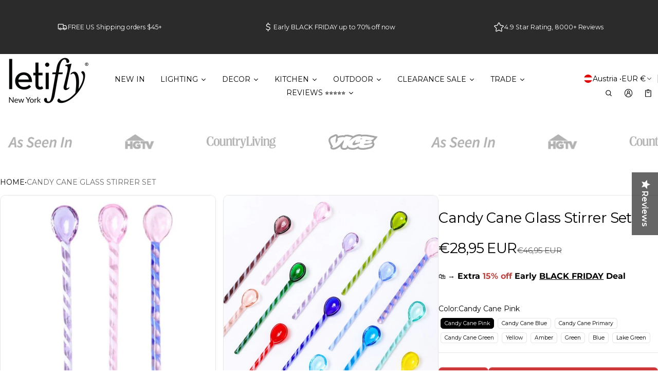

--- FILE ---
content_type: text/html; charset=utf-8
request_url: https://www.letifly.com/en-at/products/candy-cane-glass-colored-dessert-spoon
body_size: 94004
content:
<!DOCTYPE html>
<html class="no-js" lang="en">
  <head>
    <meta charset="utf-8">
    <meta http-equiv="X-UA-Compatible" content="IE=edge">
    <meta name="viewport" content="width=device-width,initial-scale=1">
    <meta name="theme-color" content="">
    <link rel="canonical" href="https://www.letifly.com/en-at/products/candy-cane-glass-colored-dessert-spoon">
    <link rel="preconnect" href="https://cdn.shopify.com" crossorigin><link rel="preconnect" href="https://fonts.shopifycdn.com" crossorigin><link rel="icon" type="image/png" href="//www.letifly.com/cdn/shop/files/letifly_favicon_color_change_navy_white_ground_122248cc-4f79-4e1d-9fff-6cabc2c187eb.png?crop=center&height=32&v=1743523469&width=32"><title>
      Candy Cane Glass Stirrer Set
&ndash; Letifly Lights &amp; Decor
</title>

    
      <meta name="description" content="Life is sweet and so are these pretty Candy Cane Glass Colored Cocktail &amp;amp; Dessert Spoons. Give any dessert an extra helping of deliciousness by serving it with these eye-catching glass spoons in several vibrant colors. Crafted from high-quality glass, our food-grade dessert spoons feature smooth edges and a sleek l">
    

    <meta property="og:site_name" content="Letifly Lights &amp; Decor">
  <meta property="og:url" content="https://www.letifly.com/en-at/products/candy-cane-glass-colored-dessert-spoon">
  <meta property="og:title" content="Candy Cane Glass Stirrer Set">
  <meta property="og:type" content="product">
  <meta property="og:description" content="Life is sweet and so are these pretty Candy Cane Glass Colored Cocktail &amp;amp; Dessert Spoons. Give any dessert an extra helping of deliciousness by serving it with these eye-catching glass spoons in several vibrant colors. Crafted from high-quality glass, our food-grade dessert spoons feature smooth edges and a sleek l"><meta property="og:image" content="http://www.letifly.com/cdn/shop/products/Candy-Cane-Glass-Stirrer-Set.jpg?v=1741129725">
    <meta property="og:image:secure_url" content="https://www.letifly.com/cdn/shop/products/Candy-Cane-Glass-Stirrer-Set.jpg?v=1741129725">
    <meta property="og:image:width" content="800">
    <meta property="og:image:height" content="800"><meta property="og:price:amount" content="28,95">
    <meta property="og:price:currency" content="EUR"><meta name="twitter:card" content="summary_large_image">
  <meta name="twitter:title" content="Candy Cane Glass Stirrer Set">
  <meta name="twitter:description" content="Life is sweet and so are these pretty Candy Cane Glass Colored Cocktail &amp;amp; Dessert Spoons. Give any dessert an extra helping of deliciousness by serving it with these eye-catching glass spoons in several vibrant colors. Crafted from high-quality glass, our food-grade dessert spoons feature smooth edges and a sleek l">
    
<link rel="preload" as="font" href="//www.letifly.com/cdn/fonts/montserrat/montserrat_n4.81949fa0ac9fd2021e16436151e8eaa539321637.woff2" type="font/woff2" crossorigin><link rel="preload" as="font" href="//www.letifly.com/cdn/fonts/montserrat/montserrat_n7.3c434e22befd5c18a6b4afadb1e3d77c128c7939.woff2" type="font/woff2" crossorigin><link rel="preload" as="font" href="//www.letifly.com/cdn/fonts/montserrat/montserrat_n4.81949fa0ac9fd2021e16436151e8eaa539321637.woff2" type="font/woff2" crossorigin><link rel="preload" as="font" href="//www.letifly.com/cdn/fonts/montserrat/montserrat_n7.3c434e22befd5c18a6b4afadb1e3d77c128c7939.woff2" type="font/woff2" crossorigin><link rel="preload" as="font" href="//www.letifly.com/cdn/fonts/montserrat/montserrat_n4.81949fa0ac9fd2021e16436151e8eaa539321637.woff2" type="font/woff2" crossorigin><link rel="preload" as="font" href="//www.letifly.com/cdn/fonts/montserrat/montserrat_n7.3c434e22befd5c18a6b4afadb1e3d77c128c7939.woff2" type="font/woff2" crossorigin><style>@font-face {
  font-family: Montserrat;
  font-weight: 400;
  font-style: normal;
  font-display: swap;
  src: url("//www.letifly.com/cdn/fonts/montserrat/montserrat_n4.81949fa0ac9fd2021e16436151e8eaa539321637.woff2") format("woff2"),
       url("//www.letifly.com/cdn/fonts/montserrat/montserrat_n4.a6c632ca7b62da89c3594789ba828388aac693fe.woff") format("woff");
}
@font-face {
  font-family: Montserrat;
  font-weight: 400;
  font-style: normal;
  font-display: swap;
  src: url("//www.letifly.com/cdn/fonts/montserrat/montserrat_n4.81949fa0ac9fd2021e16436151e8eaa539321637.woff2") format("woff2"),
       url("//www.letifly.com/cdn/fonts/montserrat/montserrat_n4.a6c632ca7b62da89c3594789ba828388aac693fe.woff") format("woff");
}
@font-face {
  font-family: Montserrat;
  font-weight: 400;
  font-style: normal;
  font-display: swap;
  src: url("//www.letifly.com/cdn/fonts/montserrat/montserrat_n4.81949fa0ac9fd2021e16436151e8eaa539321637.woff2") format("woff2"),
       url("//www.letifly.com/cdn/fonts/montserrat/montserrat_n4.a6c632ca7b62da89c3594789ba828388aac693fe.woff") format("woff");
}
@font-face {
  font-family: Montserrat;
  font-weight: 700;
  font-style: normal;
  font-display: swap;
  src: url("//www.letifly.com/cdn/fonts/montserrat/montserrat_n7.3c434e22befd5c18a6b4afadb1e3d77c128c7939.woff2") format("woff2"),
       url("//www.letifly.com/cdn/fonts/montserrat/montserrat_n7.5d9fa6e2cae713c8fb539a9876489d86207fe957.woff") format("woff");
}
@font-face {
  font-family: Montserrat;
  font-weight: 400;
  font-style: italic;
  font-display: swap;
  src: url("//www.letifly.com/cdn/fonts/montserrat/montserrat_i4.5a4ea298b4789e064f62a29aafc18d41f09ae59b.woff2") format("woff2"),
       url("//www.letifly.com/cdn/fonts/montserrat/montserrat_i4.072b5869c5e0ed5b9d2021e4c2af132e16681ad2.woff") format("woff");
}
@font-face {
  font-family: Montserrat;
  font-weight: 700;
  font-style: italic;
  font-display: swap;
  src: url("//www.letifly.com/cdn/fonts/montserrat/montserrat_i7.a0d4a463df4f146567d871890ffb3c80408e7732.woff2") format("woff2"),
       url("//www.letifly.com/cdn/fonts/montserrat/montserrat_i7.f6ec9f2a0681acc6f8152c40921d2a4d2e1a2c78.woff") format("woff");
}
@font-face {
  font-family: Montserrat;
  font-weight: 700;
  font-style: normal;
  font-display: swap;
  src: url("//www.letifly.com/cdn/fonts/montserrat/montserrat_n7.3c434e22befd5c18a6b4afadb1e3d77c128c7939.woff2") format("woff2"),
       url("//www.letifly.com/cdn/fonts/montserrat/montserrat_n7.5d9fa6e2cae713c8fb539a9876489d86207fe957.woff") format("woff");
}
@font-face {
  font-family: Montserrat;
  font-weight: 700;
  font-style: normal;
  font-display: swap;
  src: url("//www.letifly.com/cdn/fonts/montserrat/montserrat_n7.3c434e22befd5c18a6b4afadb1e3d77c128c7939.woff2") format("woff2"),
       url("//www.letifly.com/cdn/fonts/montserrat/montserrat_n7.5d9fa6e2cae713c8fb539a9876489d86207fe957.woff") format("woff");
}
/*===== COLOR =====*/

	:root,
	.color-scheme-1 {
    --color-background-rgb: 255,255,255;
		--color-background: rgb(var(--color-background-rgb));

    --color-normal-text-rgb: 0,0,0;
		--color-normal-text: rgb(var(--color-normal-text-rgb));

		--color-button-primary-background-rgb: 0,0,0;
		--color-button-primary-background: rgb(var(--color-button-primary-background-rgb));

		--color-button-primary-text-rgb: 255,255,255;
		--color-button-primary-text: rgb(var(--color-button-primary-text-rgb));

		--color-button-secondary-text-rgb: 0,0,0;
		--color-button-secondary-text: rgb(var(--color-button-secondary-text-rgb));

    --color-button-secondary-background-rgb: 255,255,255;
		--color-button-secondary-background: rgb(var(--color-button-secondary-background-rgb));

		--color-button-tertiary-text-rgb: 0,0,0;
		--color-button-tertiary-text: rgb(var(--color-button-tertiary-text-rgb));
    --color-border: rgba(var(--color-normal-text-rgb), 0.1);
	}

	
	.color-scheme-2 {
    --color-background-rgb: 43,43,43;
		--color-background: rgb(var(--color-background-rgb));

    --color-normal-text-rgb: 255,255,255;
		--color-normal-text: rgb(var(--color-normal-text-rgb));

		--color-button-primary-background-rgb: 0,0,0;
		--color-button-primary-background: rgb(var(--color-button-primary-background-rgb));

		--color-button-primary-text-rgb: 255,255,255;
		--color-button-primary-text: rgb(var(--color-button-primary-text-rgb));

		--color-button-secondary-text-rgb: 0,0,0;
		--color-button-secondary-text: rgb(var(--color-button-secondary-text-rgb));

    --color-button-secondary-background-rgb: 255,255,255;
		--color-button-secondary-background: rgb(var(--color-button-secondary-background-rgb));

		--color-button-tertiary-text-rgb: 255,255,255;
		--color-button-tertiary-text: rgb(var(--color-button-tertiary-text-rgb));
    --color-border: rgba(var(--color-normal-text-rgb), 0.1);
	}

	
	.color-scheme-3 {
    --color-background-rgb: 231,231,231;
		--color-background: rgb(var(--color-background-rgb));

    --color-normal-text-rgb: 0,0,0;
		--color-normal-text: rgb(var(--color-normal-text-rgb));

		--color-button-primary-background-rgb: 0,0,1;
		--color-button-primary-background: rgb(var(--color-button-primary-background-rgb));

		--color-button-primary-text-rgb: 255,255,255;
		--color-button-primary-text: rgb(var(--color-button-primary-text-rgb));

		--color-button-secondary-text-rgb: 0,0,0;
		--color-button-secondary-text: rgb(var(--color-button-secondary-text-rgb));

    --color-button-secondary-background-rgb: 255,255,255;
		--color-button-secondary-background: rgb(var(--color-button-secondary-background-rgb));

		--color-button-tertiary-text-rgb: 0,0,0;
		--color-button-tertiary-text: rgb(var(--color-button-tertiary-text-rgb));
    --color-border: rgba(var(--color-normal-text-rgb), 0.1);
	}

	
	.color-scheme-4 {
    --color-background-rgb: 249,249,249;
		--color-background: rgb(var(--color-background-rgb));

    --color-normal-text-rgb: 78,78,78;
		--color-normal-text: rgb(var(--color-normal-text-rgb));

		--color-button-primary-background-rgb: 0,0,0;
		--color-button-primary-background: rgb(var(--color-button-primary-background-rgb));

		--color-button-primary-text-rgb: 255,255,255;
		--color-button-primary-text: rgb(var(--color-button-primary-text-rgb));

		--color-button-secondary-text-rgb: 0,0,0;
		--color-button-secondary-text: rgb(var(--color-button-secondary-text-rgb));

    --color-button-secondary-background-rgb: 255,255,255;
		--color-button-secondary-background: rgb(var(--color-button-secondary-background-rgb));

		--color-button-tertiary-text-rgb: 0,0,0;
		--color-button-tertiary-text: rgb(var(--color-button-tertiary-text-rgb));
    --color-border: rgba(var(--color-normal-text-rgb), 0.1);
	}

	
	.color-scheme-5 {
    --color-background-rgb: 0,0,0;
		--color-background: rgb(var(--color-background-rgb));

    --color-normal-text-rgb: 255,255,255;
		--color-normal-text: rgb(var(--color-normal-text-rgb));

		--color-button-primary-background-rgb: 255,255,255;
		--color-button-primary-background: rgb(var(--color-button-primary-background-rgb));

		--color-button-primary-text-rgb: 0,0,0;
		--color-button-primary-text: rgb(var(--color-button-primary-text-rgb));

		--color-button-secondary-text-rgb: 255,255,255;
		--color-button-secondary-text: rgb(var(--color-button-secondary-text-rgb));

    --color-button-secondary-background-rgb: 0,0,0;
		--color-button-secondary-background: rgb(var(--color-button-secondary-background-rgb));

		--color-button-tertiary-text-rgb: 255,255,255;
		--color-button-tertiary-text: rgb(var(--color-button-tertiary-text-rgb));
    --color-border: rgba(var(--color-normal-text-rgb), 0.1);
	}

	
	.color-scheme-afb22ecc-f1d9-4ea4-9793-0fafea9d5df5 {
    --color-background-rgb: 255,255,255;
		--color-background: rgb(var(--color-background-rgb));

    --color-normal-text-rgb: 0,0,0;
		--color-normal-text: rgb(var(--color-normal-text-rgb));

		--color-button-primary-background-rgb: 0,0,0;
		--color-button-primary-background: rgb(var(--color-button-primary-background-rgb));

		--color-button-primary-text-rgb: 255,255,255;
		--color-button-primary-text: rgb(var(--color-button-primary-text-rgb));

		--color-button-secondary-text-rgb: 255,255,255;
		--color-button-secondary-text: rgb(var(--color-button-secondary-text-rgb));

    --color-button-secondary-background-rgb: 207,56,59;
		--color-button-secondary-background: rgb(var(--color-button-secondary-background-rgb));

		--color-button-tertiary-text-rgb: 0,0,0;
		--color-button-tertiary-text: rgb(var(--color-button-tertiary-text-rgb));
    --color-border: rgba(var(--color-normal-text-rgb), 0.1);
	}

	
	.color-scheme-44e78783-f5f7-40fd-999f-8df0e0a07b40 {
    --color-background-rgb: 255,255,255;
		--color-background: rgb(var(--color-background-rgb));

    --color-normal-text-rgb: 0,0,0;
		--color-normal-text: rgb(var(--color-normal-text-rgb));

		--color-button-primary-background-rgb: 0,0,0;
		--color-button-primary-background: rgb(var(--color-button-primary-background-rgb));

		--color-button-primary-text-rgb: 255,255,255;
		--color-button-primary-text: rgb(var(--color-button-primary-text-rgb));

		--color-button-secondary-text-rgb: 0,0,0;
		--color-button-secondary-text: rgb(var(--color-button-secondary-text-rgb));

    --color-button-secondary-background-rgb: 255,255,255;
		--color-button-secondary-background: rgb(var(--color-button-secondary-background-rgb));

		--color-button-tertiary-text-rgb: 0,0,0;
		--color-button-tertiary-text: rgb(var(--color-button-tertiary-text-rgb));
    --color-border: rgba(var(--color-normal-text-rgb), 0.1);
	}


body, .color-scheme-1, .color-scheme-2, .color-scheme-3, .color-scheme-4, .color-scheme-5, .color-scheme-afb22ecc-f1d9-4ea4-9793-0fafea9d5df5, .color-scheme-44e78783-f5f7-40fd-999f-8df0e0a07b40 {
	color: var(--color-normal-text);
}
html {
  --fs-base: 14px;
  font-size: var(--fs-base) !important;
}
:root {
	/* =====COLOR===== */
	--color-warning: #FF8D2A;
  --color-warning-rgb: 255, 141, 42;
	--color-success: #59C035;
  --color-success-rgb: 89, 192, 53;
	--color-error: #EF4444;
  --color-error-rgb: 239, 68, 68;

  --color-drawer-overlay: 0,0,0;
  --color-drawer-opacity: 0.3;
  --cursor-close-url: url(//www.letifly.com/cdn/shop/t/142/assets/cursor-close.svg?v=158445986666840935791741997921);
  

	/*=====Typography===== */
	--font-body-family: Montserrat, sans-serif;
	--font-body-style: normal;
	--font-body-weight: 400;
	--font-body-size: 1.4rem;

	--font-heading-family: Montserrat, sans-serif;
	--font-heading-style: normal;
	--font-heading-weight: 400;

  
    --font-extra-family: Montserrat, sans-serif;
    --font-extra-style: normal;
    --font-extra-weight: 400;
  

  --promotional-heading-sizes: 1.05;
  --headline: calc(3.5rem * var(--promotional-heading-sizes));
	--heading-1: calc(2.625rem * var(--promotional-heading-sizes));
	--heading-2: calc(2.25rem * var(--promotional-heading-sizes));
	--heading-3-promotional: calc(1.875rem * var(--promotional-heading-sizes));
  --subheading: calc(1.125rem * var(--promotional-heading-sizes));

  --regular-heading-sizes: 1;
	--heading-3-regular: calc(1.875rem * var(--regular-heading-sizes));
	--heading-4: calc(1.675rem * var(--regular-heading-sizes));
	--heading-5: calc(1.5rem * var(--regular-heading-sizes));
	--heading-6: calc(1.255rem * var(--regular-heading-sizes));

  --font-body-menu-item-small: 1rem;
  --font-body-menu-item-regular: 1.25rem;

	--promotional-heading-uppercase: none;
	--regular-heading-uppercase: none;
	--subheading-uppercase: none;
	--btn-uppercase: uppercase;
	--menu-item-uppercase: none;
	--badge-uppercase: uppercase;

  /*=====Spacing===== */
  --container-width:1400px;
  --gutter: var(--scale-m);

  --scale-0: 0;
  --scale-4xs: 0.125rem;
  --scale-3xs: 0.125rem;
  --scale-2xs: 0.125rem;
  --scale-xs: 0.25rem;
  --scale-s: 0.375rem;
  --scale-m: 0.5rem;
  --scale-l: 0.75rem;
  --scale-xl: 1rem;
  --scale-2xl: 1.5rem;
  --scale-3xl: 2rem;
  --scale-4xl: 2.5rem;
  --scale-5xl: 3rem;
  --scale-6xl: 4rem;
  --scale-7xl: 5rem;
  --scale-8xl: 6rem;
  --scale-9xl: 7rem;

  --fix-0: 0;
  --fix-4xs: 0.125rem;
  --fix-3xs: 0.25rem;
  --fix-2xs: 0.375rem;
  --fix-xs: 0.5rem;
  --fix-s: 0.75rem;
  --fix-m: 1rem;
  --fix-l:  1.125rem;
  --fix-xl: 1.25rem;
  --fix-2xl: 1.5rem;
  --fix-3xl: 2rem;
  --fix-4xl: 2.5rem;
  --fix-5xl: 2.75rem;
  --fix-6xl: 3rem;
  --fix-7xl: 4rem;
  --fix-8xl: 5rem;
  --fix-9xl: 6rem;
  --fix-10xl: 7rem;
  --fix-11xl: 8rem;

  /*===== Component heading ===== */
  --size-component-heading-xs: 0.75rem;
  --size-component-heading-s: 1.0625rem;
  --size-component-heading-m: 1.125rem;
  --size-component-heading-l: 1.25rem;
  --size-component-heading-xl: 2rem;

  /*===== Corner Radius ===== */
  --rad-0: 0;
  --rad-xs: 0.25rem;
  --rad-s: 0.375rem;
  --rad-m: 0.5rem;
  --rad-l: 0.75rem;
  --rad-p: 5rem;

@media (min-width: 459px) {
	:root {
    /*=====Spcing===== */
    --scale-2xs: 0.25rem;
    --scale-xs: 0.375rem;
    --scale-s: 0.5rem;
    --scale-m: 0.75rem;
    --scale-l:  1rem;
    --scale-xl: 1.25rem;
    --scale-2xl: 1.75rem;
    --scale-3xl: 2.25rem;
    --scale-4xl: 2.75rem;
    --scale-5xl: 3.5rem;
    --scale-6xl: 4.5rem;
    --scale-7xl: 5.5rem;
    --scale-8xl: 6.5rem;
    --scale-9xl: 7.5rem;

    /*=====Typography===== */
    --headline: calc(4rem * var(--promotional-heading-sizes));
    --heading-1: calc(2.875rem * var(--promotional-heading-sizes));
    --heading-2: calc(2.5rem * var(--promotional-heading-sizes));
    --heading-3-promotional: calc(2.125rem * var(--promotional-heading-sizes));
    --subheading: calc(1.125rem * var(--promotional-heading-sizes));

    --heading-3-regular: calc(2.125rem * var(--regular-heading-sizes));
    --heading-4: calc(1.75rem * var(--regular-heading-sizes));
    --heading-6: calc(1.25rem * var(--regular-heading-sizes));
	}
}
@media (min-width: 1025px) {
	:root {
    /*=====Typography===== */
    --headline: calc(4.75rem * var(--promotional-heading-sizes));
    --heading-1: calc(3.75rem * var(--promotional-heading-sizes));
    --heading-2: calc(3rem * var(--promotional-heading-sizes));
    --heading-3-promotional: calc(2.5rem * var(--promotional-heading-sizes));
    --subheading: calc(1.25rem * var(--promotional-heading-sizes));

    --heading-3-regular: calc(2.5rem * var(--regular-heading-sizes));
    --heading-4: calc(2rem * var(--regular-heading-sizes));
    --heading-5: calc(1.675rem * var(--regular-heading-sizes));
    --heading-6: calc(1.375rem * var(--regular-heading-sizes));

     /*===== Component heading===== */
    --size-component-heading-s: 1.125rem;
    --size-component-heading-m: 1.25rem;
    --size-component-heading-l: 1.375rem;
    --size-component-heading-xl: 2.5rem;

      /*=====Spcing===== */
    --scale-3xs: 0.25rem;
    --scale-2xs: 0.375rem;
    --scale-xs: 0.5rem;
    --scale-s: 0.75rem;
    --scale-m: 1rem;
    --scale-l:  1.25rem;
    --scale-xl: 1.5rem;
    --scale-2xl: 2rem;
    --scale-3xl: 2.5rem;
    --scale-4xl: 3rem;
    --scale-5xl: 4rem;
    --scale-6xl: 5rem;
    --scale-7xl: 6rem;
    --scale-8xl: 7rem;
    --scale-9xl: 8rem;
	}
}
</style>


    <script>window.performance && window.performance.mark && window.performance.mark('shopify.content_for_header.start');</script><meta name="google-site-verification" content="ZAbxDzmrjnq4Tu6PtsHDnq305SsMcx6mC3aJGZPzskw">
<meta name="facebook-domain-verification" content="agidr2a5d1xsuvr4e9ktz4jt9erml9">
<meta id="shopify-digital-wallet" name="shopify-digital-wallet" content="/25406668851/digital_wallets/dialog">
<meta name="shopify-checkout-api-token" content="21ce0a4b86a563aa523971ecd4d5dc87">
<meta id="in-context-paypal-metadata" data-shop-id="25406668851" data-venmo-supported="false" data-environment="production" data-locale="en_US" data-paypal-v4="true" data-currency="EUR">
<link rel="alternate" hreflang="x-default" href="https://www.letifly.com/products/candy-cane-glass-colored-dessert-spoon">
<link rel="alternate" hreflang="en-AT" href="https://www.letifly.com/en-at/products/candy-cane-glass-colored-dessert-spoon">
<link rel="alternate" hreflang="en-BE" href="https://www.letifly.com/en-be/products/candy-cane-glass-colored-dessert-spoon">
<link rel="alternate" hreflang="fr-FR" href="https://www.letifly.com/fr-fr/products/candy-cane-glass-colored-dessert-spoon">
<link rel="alternate" hreflang="en-FR" href="https://www.letifly.com/en-fr/products/candy-cane-glass-colored-dessert-spoon">
<link rel="alternate" hreflang="en-DE" href="https://www.letifly.com/en-de/products/candy-cane-glass-colored-dessert-spoon">
<link rel="alternate" hreflang="en-IT" href="https://www.letifly.com/en-it/products/candy-cane-glass-colored-dessert-spoon">
<link rel="alternate" hreflang="en-LU" href="https://www.letifly.com/en-lu/products/candy-cane-glass-colored-dessert-spoon">
<link rel="alternate" hreflang="en-NL" href="https://www.letifly.com/en-nl/products/candy-cane-glass-colored-dessert-spoon">
<link rel="alternate" hreflang="en-NO" href="https://www.letifly.com/en-no/products/candy-cane-glass-colored-dessert-spoon">
<link rel="alternate" hreflang="en-ES" href="https://www.letifly.com/en-es/products/candy-cane-glass-colored-dessert-spoon">
<link rel="alternate" hreflang="en-SE" href="https://www.letifly.com/en-se/products/candy-cane-glass-colored-dessert-spoon">
<link rel="alternate" hreflang="en-CH" href="https://www.letifly.com/en-ch/products/candy-cane-glass-colored-dessert-spoon">
<link rel="alternate" type="application/json+oembed" href="https://www.letifly.com/en-at/products/candy-cane-glass-colored-dessert-spoon.oembed">
<script async="async" src="/checkouts/internal/preloads.js?locale=en-AT"></script>
<script id="apple-pay-shop-capabilities" type="application/json">{"shopId":25406668851,"countryCode":"US","currencyCode":"EUR","merchantCapabilities":["supports3DS"],"merchantId":"gid:\/\/shopify\/Shop\/25406668851","merchantName":"Letifly Lights \u0026 Decor","requiredBillingContactFields":["postalAddress","email","phone"],"requiredShippingContactFields":["postalAddress","email","phone"],"shippingType":"shipping","supportedNetworks":["visa","masterCard","amex","discover","elo","jcb"],"total":{"type":"pending","label":"Letifly Lights \u0026 Decor","amount":"1.00"},"shopifyPaymentsEnabled":true,"supportsSubscriptions":true}</script>
<script id="shopify-features" type="application/json">{"accessToken":"21ce0a4b86a563aa523971ecd4d5dc87","betas":["rich-media-storefront-analytics"],"domain":"www.letifly.com","predictiveSearch":true,"shopId":25406668851,"locale":"en"}</script>
<script>var Shopify = Shopify || {};
Shopify.shop = "le-cadeau-rigolo.myshopify.com";
Shopify.locale = "en";
Shopify.currency = {"active":"EUR","rate":"0.873343555"};
Shopify.country = "AT";
Shopify.theme = {"name":"Normcore","id":177043996958,"schema_name":"Normcore","schema_version":"1.0.0","theme_store_id":3269,"role":"main"};
Shopify.theme.handle = "null";
Shopify.theme.style = {"id":null,"handle":null};
Shopify.cdnHost = "www.letifly.com/cdn";
Shopify.routes = Shopify.routes || {};
Shopify.routes.root = "/en-at/";</script>
<script type="module">!function(o){(o.Shopify=o.Shopify||{}).modules=!0}(window);</script>
<script>!function(o){function n(){var o=[];function n(){o.push(Array.prototype.slice.apply(arguments))}return n.q=o,n}var t=o.Shopify=o.Shopify||{};t.loadFeatures=n(),t.autoloadFeatures=n()}(window);</script>
<script id="shop-js-analytics" type="application/json">{"pageType":"product"}</script>
<script defer="defer" async type="module" src="//www.letifly.com/cdn/shopifycloud/shop-js/modules/v2/client.init-shop-cart-sync_COMZFrEa.en.esm.js"></script>
<script defer="defer" async type="module" src="//www.letifly.com/cdn/shopifycloud/shop-js/modules/v2/chunk.common_CdXrxk3f.esm.js"></script>
<script type="module">
  await import("//www.letifly.com/cdn/shopifycloud/shop-js/modules/v2/client.init-shop-cart-sync_COMZFrEa.en.esm.js");
await import("//www.letifly.com/cdn/shopifycloud/shop-js/modules/v2/chunk.common_CdXrxk3f.esm.js");

  window.Shopify.SignInWithShop?.initShopCartSync?.({"fedCMEnabled":true,"windoidEnabled":true});

</script>
<script>(function() {
  var isLoaded = false;
  function asyncLoad() {
    if (isLoaded) return;
    isLoaded = true;
    var urls = ["https:\/\/formbuilder.hulkapps.com\/skeletopapp.js?shop=le-cadeau-rigolo.myshopify.com","https:\/\/instafeed.nfcube.com\/cdn\/2c382caf11c62caee159185ee1c5d6c7.js?shop=le-cadeau-rigolo.myshopify.com","https:\/\/pixel.retter.ai\/pixel?pixel_key=839f5c1953576cfd09b8906ae5ad6f81\u0026shop=le-cadeau-rigolo.myshopify.com","\/\/cdn.shopify.com\/proxy\/dba31233312aa0c083f29a06826654e4b7f65d99a9c4e265e037f09ba01cd5b2\/bingshoppingtool-t2app-prod.trafficmanager.net\/uet\/tracking_script?shop=le-cadeau-rigolo.myshopify.com\u0026sp-cache-control=cHVibGljLCBtYXgtYWdlPTkwMA","https:\/\/d18eg7dreypte5.cloudfront.net\/scripts\/integrations\/subscription.js?shop=le-cadeau-rigolo.myshopify.com","\/\/staticw2.yotpo.com\/vKuWMdqhb0A8O3xLsKOHtUIlLCyBoUCDe3zKHSox\/widget.js?shop=le-cadeau-rigolo.myshopify.com","https:\/\/cdn.hextom.com\/js\/eventpromotionbar.js?shop=le-cadeau-rigolo.myshopify.com","\/\/sfo2.digitaloceanspaces.com\/woohoo\/public\/script\/17550\/script.js?1759277785\u0026shop=le-cadeau-rigolo.myshopify.com"];
    for (var i = 0; i < urls.length; i++) {
      var s = document.createElement('script');
      s.type = 'text/javascript';
      s.async = true;
      s.src = urls[i];
      var x = document.getElementsByTagName('script')[0];
      x.parentNode.insertBefore(s, x);
    }
  };
  if(window.attachEvent) {
    window.attachEvent('onload', asyncLoad);
  } else {
    window.addEventListener('load', asyncLoad, false);
  }
})();</script>
<script id="__st">var __st={"a":25406668851,"offset":-18000,"reqid":"1fda1bb8-63ee-4fcb-8af2-a50a177877d7-1763282343","pageurl":"www.letifly.com\/en-at\/products\/candy-cane-glass-colored-dessert-spoon","u":"f840a56e6113","p":"product","rtyp":"product","rid":6641523097651};</script>
<script>window.ShopifyPaypalV4VisibilityTracking = true;</script>
<script id="captcha-bootstrap">!function(){'use strict';const t='contact',e='account',n='new_comment',o=[[t,t],['blogs',n],['comments',n],[t,'customer']],c=[[e,'customer_login'],[e,'guest_login'],[e,'recover_customer_password'],[e,'create_customer']],r=t=>t.map((([t,e])=>`form[action*='/${t}']:not([data-nocaptcha='true']) input[name='form_type'][value='${e}']`)).join(','),a=t=>()=>t?[...document.querySelectorAll(t)].map((t=>t.form)):[];function s(){const t=[...o],e=r(t);return a(e)}const i='password',u='form_key',d=['recaptcha-v3-token','g-recaptcha-response','h-captcha-response',i],f=()=>{try{return window.sessionStorage}catch{return}},m='__shopify_v',_=t=>t.elements[u];function p(t,e,n=!1){try{const o=window.sessionStorage,c=JSON.parse(o.getItem(e)),{data:r}=function(t){const{data:e,action:n}=t;return t[m]||n?{data:e,action:n}:{data:t,action:n}}(c);for(const[e,n]of Object.entries(r))t.elements[e]&&(t.elements[e].value=n);n&&o.removeItem(e)}catch(o){console.error('form repopulation failed',{error:o})}}const l='form_type',E='cptcha';function T(t){t.dataset[E]=!0}const w=window,h=w.document,L='Shopify',v='ce_forms',y='captcha';let A=!1;((t,e)=>{const n=(g='f06e6c50-85a8-45c8-87d0-21a2b65856fe',I='https://cdn.shopify.com/shopifycloud/storefront-forms-hcaptcha/ce_storefront_forms_captcha_hcaptcha.v1.5.2.iife.js',D={infoText:'Protected by hCaptcha',privacyText:'Privacy',termsText:'Terms'},(t,e,n)=>{const o=w[L][v],c=o.bindForm;if(c)return c(t,g,e,D).then(n);var r;o.q.push([[t,g,e,D],n]),r=I,A||(h.body.append(Object.assign(h.createElement('script'),{id:'captcha-provider',async:!0,src:r})),A=!0)});var g,I,D;w[L]=w[L]||{},w[L][v]=w[L][v]||{},w[L][v].q=[],w[L][y]=w[L][y]||{},w[L][y].protect=function(t,e){n(t,void 0,e),T(t)},Object.freeze(w[L][y]),function(t,e,n,w,h,L){const[v,y,A,g]=function(t,e,n){const i=e?o:[],u=t?c:[],d=[...i,...u],f=r(d),m=r(i),_=r(d.filter((([t,e])=>n.includes(e))));return[a(f),a(m),a(_),s()]}(w,h,L),I=t=>{const e=t.target;return e instanceof HTMLFormElement?e:e&&e.form},D=t=>v().includes(t);t.addEventListener('submit',(t=>{const e=I(t);if(!e)return;const n=D(e)&&!e.dataset.hcaptchaBound&&!e.dataset.recaptchaBound,o=_(e),c=g().includes(e)&&(!o||!o.value);(n||c)&&t.preventDefault(),c&&!n&&(function(t){try{if(!f())return;!function(t){const e=f();if(!e)return;const n=_(t);if(!n)return;const o=n.value;o&&e.removeItem(o)}(t);const e=Array.from(Array(32),(()=>Math.random().toString(36)[2])).join('');!function(t,e){_(t)||t.append(Object.assign(document.createElement('input'),{type:'hidden',name:u})),t.elements[u].value=e}(t,e),function(t,e){const n=f();if(!n)return;const o=[...t.querySelectorAll(`input[type='${i}']`)].map((({name:t})=>t)),c=[...d,...o],r={};for(const[a,s]of new FormData(t).entries())c.includes(a)||(r[a]=s);n.setItem(e,JSON.stringify({[m]:1,action:t.action,data:r}))}(t,e)}catch(e){console.error('failed to persist form',e)}}(e),e.submit())}));const S=(t,e)=>{t&&!t.dataset[E]&&(n(t,e.some((e=>e===t))),T(t))};for(const o of['focusin','change'])t.addEventListener(o,(t=>{const e=I(t);D(e)&&S(e,y())}));const B=e.get('form_key'),M=e.get(l),P=B&&M;t.addEventListener('DOMContentLoaded',(()=>{const t=y();if(P)for(const e of t)e.elements[l].value===M&&p(e,B);[...new Set([...A(),...v().filter((t=>'true'===t.dataset.shopifyCaptcha))])].forEach((e=>S(e,t)))}))}(h,new URLSearchParams(w.location.search),n,t,e,['guest_login'])})(!0,!0)}();</script>
<script integrity="sha256-52AcMU7V7pcBOXWImdc/TAGTFKeNjmkeM1Pvks/DTgc=" data-source-attribution="shopify.loadfeatures" defer="defer" src="//www.letifly.com/cdn/shopifycloud/storefront/assets/storefront/load_feature-81c60534.js" crossorigin="anonymous"></script>
<script data-source-attribution="shopify.dynamic_checkout.dynamic.init">var Shopify=Shopify||{};Shopify.PaymentButton=Shopify.PaymentButton||{isStorefrontPortableWallets:!0,init:function(){window.Shopify.PaymentButton.init=function(){};var t=document.createElement("script");t.src="https://www.letifly.com/cdn/shopifycloud/portable-wallets/latest/portable-wallets.en.js",t.type="module",document.head.appendChild(t)}};
</script>
<script data-source-attribution="shopify.dynamic_checkout.buyer_consent">
  function portableWalletsHideBuyerConsent(e){var t=document.getElementById("shopify-buyer-consent"),n=document.getElementById("shopify-subscription-policy-button");t&&n&&(t.classList.add("hidden"),t.setAttribute("aria-hidden","true"),n.removeEventListener("click",e))}function portableWalletsShowBuyerConsent(e){var t=document.getElementById("shopify-buyer-consent"),n=document.getElementById("shopify-subscription-policy-button");t&&n&&(t.classList.remove("hidden"),t.removeAttribute("aria-hidden"),n.addEventListener("click",e))}window.Shopify?.PaymentButton&&(window.Shopify.PaymentButton.hideBuyerConsent=portableWalletsHideBuyerConsent,window.Shopify.PaymentButton.showBuyerConsent=portableWalletsShowBuyerConsent);
</script>
<script>
  function portableWalletsCleanup(e){e&&e.src&&console.error("Failed to load portable wallets script "+e.src);var t=document.querySelectorAll("shopify-accelerated-checkout .shopify-payment-button__skeleton, shopify-accelerated-checkout-cart .wallet-cart-button__skeleton"),e=document.getElementById("shopify-buyer-consent");for(let e=0;e<t.length;e++)t[e].remove();e&&e.remove()}function portableWalletsNotLoadedAsModule(e){e instanceof ErrorEvent&&"string"==typeof e.message&&e.message.includes("import.meta")&&"string"==typeof e.filename&&e.filename.includes("portable-wallets")&&(window.removeEventListener("error",portableWalletsNotLoadedAsModule),window.Shopify.PaymentButton.failedToLoad=e,"loading"===document.readyState?document.addEventListener("DOMContentLoaded",window.Shopify.PaymentButton.init):window.Shopify.PaymentButton.init())}window.addEventListener("error",portableWalletsNotLoadedAsModule);
</script>

<script type="module" src="https://www.letifly.com/cdn/shopifycloud/portable-wallets/latest/portable-wallets.en.js" onError="portableWalletsCleanup(this)" crossorigin="anonymous"></script>
<script nomodule>
  document.addEventListener("DOMContentLoaded", portableWalletsCleanup);
</script>

<script id='scb4127' type='text/javascript' async='' src='https://www.letifly.com/cdn/shopifycloud/privacy-banner/storefront-banner.js'></script><link id="shopify-accelerated-checkout-styles" rel="stylesheet" media="screen" href="https://www.letifly.com/cdn/shopifycloud/portable-wallets/latest/accelerated-checkout-backwards-compat.css" crossorigin="anonymous">
<style id="shopify-accelerated-checkout-cart">
        #shopify-buyer-consent {
  margin-top: 1em;
  display: inline-block;
  width: 100%;
}

#shopify-buyer-consent.hidden {
  display: none;
}

#shopify-subscription-policy-button {
  background: none;
  border: none;
  padding: 0;
  text-decoration: underline;
  font-size: inherit;
  cursor: pointer;
}

#shopify-subscription-policy-button::before {
  box-shadow: none;
}

      </style>

<script>window.performance && window.performance.mark && window.performance.mark('shopify.content_for_header.end');</script>
    <style>
     img{max-width:100%;height:auto;vertical-align:middle}ol,ul{margin:0;padding:0}ol ol,ol ul,ul ol,ul ul{padding-inline-start:16px}.ls-none{list-style:none}iframe{border:0;max-width:100%}table{border-collapse:collapse;text-align:start;width:100%}thead th{border-bottom:1px solid var(--color-border)}td,th{padding:24px 16px}table tr{border-bottom:1px solid var(--color-border)}table tr:hover{background-color:var(--color-hover-item)}table::-webkit-scrollbar{display:none}code{white-space:normal}summary{list-style-type:none}summary::-webkit-details-marker{display:none}*{box-sizing:border-box;word-break:break-word}body{height:100%;margin:0;font-size:1rem;line-height:1.5rem;font-family:var(--font-body-family);font-weight:var(--font-body-weight);color:var(--color-normal-text);background:var(--color-background-rgb);-webkit-text-size-adjust:100%;-moz-text-size-adjust:100%;-ms-text-size-adjust:100%;text-size-adjust:100%;-webkit-tap-highlight-color:transparent;-webkit-font-smoothing:antialiased}.ctnr{max-width:var(--container-width);margin-inline:auto}.ctnr--small{max-width:900px;margin-inline:auto}.rw{display:flex;flex-wrap:wrap;margin:0 calc(var(--gutter)/ -2)}.clm{flex:1 0 auto;padding:0 calc(var(--gutter)/ 2);width:calc(var(--grid-ratio,100%/12) * var(--w-xs));max-width:calc(var(--grid-ratio,100%/12) * var(--w-xs))}.promotional-heading{text-transform:var(--promotional-heading-uppercase)}.promotional-subheading{text-transform:var(--subheading-uppercase)}.regular-heading{text-transform:var(--regular-heading-uppercase)}.h1,.h2,.h3,.h4,.h5,.h6,.headline,.subheading,h1,h2,h3,h4,h5,h6{font-family:var(--font-heading-family);font-style:var(--font-heading-style);font-weight:var(--font-heading-weight);margin:0 0 var(--gutter-base);word-break:break-word;line-height:1.15}.headline{font-size:var(--headline);letter-spacing:calc(var(--headline) * -.03)}.h1,h1{font-size:var(--heading-1);letter-spacing:calc(var(--heading-1) * -.02)}.h2,h2{font-size:var(--heading-2);letter-spacing:calc(var(--heading-2) * -.02)}.h3,h3{font-size:var(--heading-3-promotional);letter-spacing:calc(var(--heading-3-promotional) * -.02)}.h4,h4{font-size:var(--heading-4);letter-spacing:unset}.h5,h5{font-size:var(--heading-5);letter-spacing:unset}.h6,h6{font-size:var(--heading-6);letter-spacing:unset}.h3-regular{font-size:var(--heading-3-regular);letter-spacing:calc(var(--heading-3-regular) * -.02)}.subheading{font-size:var(--subheading);line-height:1.15}.f-body{font-family:var(--font-body-family);font-weight:var(--font-body-weight);font-style:var(--font-body-style)}.fs-body-xs{font-size:.625rem;line-height:1.25}.fs-body-s{font-size:.75rem;line-height:1.25}.fs-body-m{font-size:.875rem;line-height:1.25}.fs-body-l{font-size:1rem;line-height:1.5}.fs-body-xl{font-size:1.125rem;line-height:1.5}.fs-menu-item-regular{font-size:var(--font-body-menu-item-regular);line-height:1.15}.fs-menu-item-small{font-size:var(--font-body-menu-item-small);line-height:1.15}.fs-icon{width:var(--fix-m);height:var(--fix-m)}sht-menu-drwer .fs-icon{width:var(--fix-xl);height:var(--fix-xl)}.component-heading{line-height:1.15;font-family:var(--font-body-family);font-weight:var(--font-body-weight);letter-spacing:unset}.fs-heading-xs{font-size:var(--size-component-heading-xs)}.fs-heading-s{font-size:var(--size-component-heading-s)}.fs-heading-m{font-size:var(--size-component-heading-m)}.fs-heading-l{font-size:var(--size-component-heading-l)}.fs-heading-xl{font-size:var(--size-component-heading-xl)}.f-extra{font-family:var(--font-extra-family, var(--font-body-family));font-weight:var(--font-extra-weight,var(--font-body-weight));font-style:var(--font-extra-style,var(--font-body-style))}.icon{width:var(--icon-size);height:var(--icon-size)}.icon-fix-s{--icon-size:var(--fix-s)}.icon-fix-m{--icon-size:var(--fix-m)}.icon-fix-l{--icon-size:var(--fix-l)}.icon-fix-xl{--icon-size:var(--fix-xl)}.icon-fix-2xl{--icon-size:var(--fix-2xl)}.icon-fix-3xl{--icon-size:var(--fix-3xl)}.icon-fix-8xl{--icon-size:var(--fix-8xl)}.icon-scale-3xl{--icon-size:var(--scale-3xl)}.icon-scale-4xl{--icon-size:var(--scale-4xl)}.icon-scale-5xl{--icon-size:var(--scale-5xl)}.icon-scale-6xl{--icon-size:var(--scale-6xl)}.icon-scale-7xl{--icon-size:var(--scale-7xl)}.m-auto{margin:auto}.m-0-auto{margin:0 auto}.m-zero{margin:0}.mt-s{margin-top:var(--fix-s)}.mt-xs{margin-top:var(--fix-xs)}.mt-2xs{margin-top:var(--fix-2xs)}.mt-3xs{margin-top:var(--fix-3xs)}.mt-4xs{margin-top:var(--fix-4xs)}.mt-m{margin-top:var(--fix-m)}.mt-2xl{margin-top:var(--fix-2xl)}.mt-3xl{margin-top:var(--fix-3xl)}.mt-scale-3xs{margin-top:var(--scale-3xs)}.mt-scale-m{margin-top:var(--scale-m)}.mt-scale-xl{margin-top:var(--scale-xl)}.mt-scale-2xl{margin-top:var(--scale-2xl)}.mt-scale-4xl{margin-top:var(--scale-4xl)}.mt-scale-l{margin-top:var(--scale-l)}.mt-4{margin-top:4px}.mb-0{margin-bottom:0}.mbe-0{margin-block-end:0!important}.mb-2{margin-bottom:2px}.mb-xs{margin-bottom:var(--fix-xs)}.mb-2xs{margin-bottom:var(--fix-2xs)}.mb-3xs{margin-bottom:var(--fix-3xs)}.mb-4xs{margin-bottom:var(--fix-4xs)}.mb-s{margin-bottom:var(--fix-s)}.mb-m{margin-bottom:var(--fix-m)}.mb-xl{margin-bottom:var(--fix-xl)}.mb-2xl{margin-bottom:var(--fix-2xl)}.mb-3xl{margin-bottom:var(--fix-3xl)}.mb-scale-m{margin-block-end:var(--scale-m)}.mb-scale-xl{margin-bottom:var(--scale-xl)}.mb-scale-2xl{margin-bottom:var(--scale-2xl)}.mb-scale-4xl{margin-bottom:var(--scale-4xl)}.ml-4{margin-inline-start:4px}.ml-xs{margin-inline-start:var(--fix-s)}.ml-m{margin-inline-start:var(--fix-m)}.ml-3xs{margin-inline-start:var(--fix-3xs)}.ml-4xs{margin-inline-start:var(--fix-4xs)}.ml-scale-m{margin-inline-start:var(--scale-m)}.ml-scale-l{margin-inline-start:var(--scale-l)}.mr-s{margin-inline-end:var(--fix-s)}.mr-xs{margin-inline-end:var(--fix-xs)}.mr-2xs{margin-inline-end:var(--fix-2xs)}.mr-3xs{margin-inline-end:var(--fix-3xs)}.mr-4xs{margin-inline-end:var(--fix-4xs)}.p-3xs{padding:var(--fix-3xs)}.p-xs{padding:var(--fix-xs)}.p-s{padding:var(--fix-s)}.p-m{padding:var(--fix-m)}.p-scale-m{padding:var(--scale-m)}.p-scale-xl{padding:var(--scale-xl)}.p-scale-2xl{padding:var(--scale-2xl)}.p-scale-4xl{padding:var(--scale-4xl)}.pt-xs{padding-top:var(--fix-xs)}.pt-3xs{padding-block-start:var(--fix-3xs)}.pt-s{padding-block-start:var(--fix-s)}.pt-m{padding-block-start:var(--fix-m)}.pt-scale-s{padding-block-start:var(--scale-s)}.pt-scale-3xl{padding-block-start:var(--scale-3xl)}.pb-scale-xl{padding-block-end:var(--scale-xl)}.pb-3xs{padding-block-end:var(--fix-3xs)}.pb-s{padding-block-end:var(--fix-s)}.pb-m{padding-block-end:var(--fix-m)}.pb-scale-3xl{padding-block-end:var(--scale-3xl)}.pl-s{padding-inline-start:var(--fix-s)}.pl-2xl{padding-inline-start:var(--fix-2xl)}.pl-scale-m{padding-inline-start:var(--scale-m)}.pl-scale-2xl{padding-inline-start:var(--scale-2xl)}.p-2xl{padding-top:var(--scale-2xl)}.p-zero{padding:0}.pb-0{padding-bottom:0!important}.pr-0{padding-inline-end:0px!important}.pl-0{padding-inline-start:0px!important}.pis-0{padding-inline-start:0px}.pt-0{padding-block-start:0}.px-m{padding:0 var(--fix-m)}.h-100{height:100%}.h-100v{height:100vh}.h-fit-content{height:fit-content}.mah-100{max-height:100%}.mah-100v{max-height:100vh}.mah-90v{max-height:90vh}.mah-60v{max-height:60vh}.mih{min-height:var(--mih,100vh)}[style*="--h-xs"]{height:var(--h-xs)}[style*="--mh-xs"]{min-height:var(--mh-xs)}[style*="--section-container-width"]{min-width:calc(100vw - var(--scrollbar-width))}.w-100{width:100%}.w-100v{width:100vw}.w-auto{width:auto}.maw-100{max-width:100%}.maw-fit-content{max-width:fit-content}.miw{min-width:var(--miw,100vw)}.w-fit-content{width:fit-content}.ws-nowrap{white-space:nowrap}.wb-break-word{word-break:break-word}.tt-up{text-transform:uppercase}.tt-cap{text-transform:capitalize}.td-none{text-decoration:none}.td-underline{text-decoration:underline}.fw-b{font-weight:700}.fw-500{font-weight:500}.fw-700{font-weight:700}.ta-left{text-align:start}.ta-right{text-align:end}.ta-center{text-align:center}.outline-zero{outline:0}.f-default{filter:drop-shadow(.5px -.5px 0px #fff) drop-shadow(-.5px .5px 0px #fff) drop-shadow(.5px -.5px 0px #fff) drop-shadow(.5px .5px 0px #fff)}.bs-none{box-shadow:none!important}.bg-transparent{background:0 0!important}.d-none,.hidden,[hidden],a[href="#"].hide-no-link,a[href^="/"].hide-no-link~span{display:none}.disabled{color:var(--color-disable-text);cursor:not-allowed}.not-allowed{cursor:not-allowed}.disable-link{pointer-events:none}.d-none-important,.hide-empty:empty{display:none!important}.visible-xs{visibility:visible}.hidden-xs{visibility:hidden}.d-block{display:block}.d-inline-block{display:inline-block}.d-inline-flex{display:inline-flex}.d-flex{display:flex}.d-grid{display:grid}.flex-1{flex:1}.fg-1{flex-grow:1}.fs-0{flex-shrink:0}.flex-auto{flex:1 0 auto}.flex-0-auto{flex:0 0 auto}.fw-wrap{flex-wrap:wrap}.fw-nowrap{flex-wrap:nowrap}.fd-row{flex-direction:row}.fd-row-reverse{flex-direction:row-reverse}.fd-column{flex-direction:column}.fd-column-reverse{flex-direction:column-reverse}.start-xs{justify-content:flex-start}.end-xs{justify-content:flex-end}.center-xs{justify-content:center}.between-xs{justify-content:space-between}.around-xs{justify-content:space-around}.top-xs{align-items:flex-start}.bottom-xs{align-items:flex-end}.middle-xs{align-items:center}.base-line{align-items:baseline}.top-content-xs{align-content:flex-start}.align-content-end{align-content:flex-end}.gap-0-important{gap:0!important}.gap-xs{gap:var(--fix-xs)}.gap-2xs{gap:var(--fix-2xs)}.gap-3xs{gap:var(--fix-3xs)}.gap-xl{gap:var(--fix-xl)}.gap-2xl{gap:var(--fix-2xl)}.gap-3xl{gap:var(--fix-3xl)}.gap-4xs{gap:var(--fix-4xs)}.gap-s{gap:var(--fix-s)}.gap-m{gap:var(--fix-m)}.gap-4xl{gap:var(--fix-4xl)}.gap-scale-3xs{gap:var(--scale-3xs)}.gap-scale-xs{gap:var(--scale-xs)}.gap-scale-m{gap:var(--scale-m)}.gap-scale-l{gap:var(--scale-l)}.gap-scale-xl{gap:var(--scale-xl)}.gap-scale-2xl{gap:var(--scale-2xl)}.gap-scale-3xl{gap:var(--scale-3xl)}.gap-scale-4xl{gap:var(--scale-4xl)}.gap-scale-5xl{gap:var(--scale-5xl)}.r-gap-xl{row-gap:var(--fix-xl)}.r-gap-4xl{row-gap:var(--fix-4xl)}.r-gap-scale-xl{row-gap:var(--scale-xl)}.r-gap-scale-2xl{row-gap:var(--scale-2xl)}.r-gap-scale-3xl{row-gap:var(--scale-3xl)}.r-gap-scale-4xl{row-gap:var(--scale-4xl)}.c-gap-scale-2xl{column-gap:var(--scale-2xl)}.c-gap-scale-4xl{column-gap:var(--scale-4xl)}.c-gap-fix-xs{column-gap:var(--fix-xs)}.c-gap-fix-m{column-gap:var(--fix-m)}.c-gap-scale-m{column-gap:var(--scale-m)}.r-gap-scale-m{row-gap:var(--scale-m)}[style*="--gc-xs"]{grid-column:var(--gc-xs)}[style*="--gr-xs"]{grid-row:var(--gr-xs)}[style*="--gtc-equal"]{grid-template-columns:repeat(var(--gtc-equal),1fr)}[style*="--gtr-equal"]{grid-template-rows:repeat(var(--gtr-equal),1fr)}.opacity-0{opacity:0}.opacity-1{opacity:1}.o-hidden{overflow:hidden}.o-visible{overflow:visible}.o-scroll{overflow:scroll}.o-auto{overflow:auto}.ox-auto{overflow-x:auto}.ox-hidden{overflow-x:hidden}.oy-scroll{overflow-y:scroll}.oy-hidden{overflow-y:hidden}.oy-auto{overflow-y:auto}.p-relative{position:relative}.p-absolute{position:absolute}.p-fixed{position:fixed}.p-sticky{position:sticky}.inset{top:0;left:0;bottom:0;right:0}.top-0{top:0}.left-0{left:0}.right-0{right:0}.bottom-0{bottom:0}.bottom-16{bottom:16px}.middle-y{top:50%;transform:translateY(-50%)}.middle-x{left:50%;transform:translateX(-50%)}.border{border:1px solid var(--color-border)}.border-content-10{border:1px solid rgba(var(--color-normal-text-rgb),.1)}.b-zero{border:none!important}.rad-0{border-radius:0}.rad-xs{border-radius:var(--rad-xs)}.rad-s{border-radius:var(--rad-s)}.rad-m{border-radius:var(--rad-m)}.rad-l{border-radius:var(--rad-l)}.rad-p{border-radius:var(--rad-p)}.zi-1{z-index:1}.zi-2{z-index:2}.zi-3{z-index:3}.zi-4{z-index:4}.zi-5{z-index:5}.zi-6{z-index:6}.zi-7{z-index:7}.zi-8{z-index:8}.zi-9{z-index:9}.zi-10{z-index:10}.c-pointer{cursor:pointer}.c-zoom-in{cursor:zoom-in}.c-grab{cursor:grab}.pe-none{pointer-events:none}.cursor-initial{cursor:initial}.cursor-close{cursor:var(--cursor-close-url),auto}.us-none{-moz-user-select:none;-webkit-user-select:none;user-select:none}.visually-hidden,.visually-hidden-focusable:not(:focus):not(:focus-within){border:0!important;clip:rect(0 0 0 0)!important;-webkit-clip-path:inset(50%)!important;clip-path:inset(50%)!important;height:1px!important;margin:-1px!important;overflow:hidden!important;padding:0!important;position:absolute!important;width:1px!important;white-space:nowrap!important;transition:none}.op-top{object-position:top}.of-cover{object-fit:cover}.of-contain{object-fit:contain}.center-middle{top:50%;left:50%;transform:translate(-50%,-50%)}.scrollable{scroll-behavior:smooth;-webkit-overflow-scrolling:touch;scroll-snap-stop:always}.scrollable-y{scroll-snap-type:y mandatory;overflow-y:auto}.scrollable-x{scroll-snap-type:x mandatory}.scrollable-stop-always{scroll-snap-stop:always}.scrollable-aln-start{scroll-snap-align:start}.scrl-bhvr-auto{scroll-behavior:auto}.disable-scrollbars{-ms-overflow-style:none;scrollbar-width:none}.disable-scrollbars::-webkit-scrollbar{background:0 0;-webkit-appearance:none;width:0;height:0;display:none}[style*="--ar-xs"]{aspect-ratio:var(--ar-xs)}.ratio{aspect-ratio:var(--ratio)}.media,.media-wrapper{aspect-ratio:var(--ratio)}.ratio--square{aspect-ratio:1}.ratio--landscape{aspect-ratio:3/2}.ratio-portrait{aspect-ratio:2/3}@media (min-width:459px){[style*="--w-sm"]{width:calc(var(--grid-ratio,100%/12) * var(--w-sm));max-width:calc(var(--grid-ratio,100%/12) * var(--w-sm))}[style*="--h-sm"]{height:var(--h-sm)}[style*="--mh-sm"]{min-height:var(--mh-sm)}[style*="--mw-sm"]{max-width:var(--mw-sm)}[style*="--gc-sm"]{grid-column:var(--gc-sm)}[style*="--gr-sm"]{grid-row:var(--gr-sm)}[style*="--gtc-equal-sm"]{grid-template-columns:repeat(var(--gtc-equal-sm),1fr)}.maw-fit-content-sm{max-width:fit-content}.maw-initial-sm{max-width:initial}.w-sm-auto{width:auto}.d-block-sm{display:block}.d-none-sm{display:none}.d-flex-sm{display:flex}.fw-wrap-sm{flex-wrap:wrap}.fd-row-sm{flex-direction:row}.fd-row-reverse-sm{flex-direction:row-reverse}.fd-column-sm{flex-direction:column}.fd-column-reverse-sm{flex-direction:column-reverse}.visible-sm{visibility:visible}.hidden-sm{visibility:hidden}.start-sm{justify-content:flex-start}.end-sm{justify-content:flex-end}.center-sm{justify-content:center}.between-sm{justify-content:space-between}.top-sm{align-items:flex-start}.bottom-sm{align-items:flex-end}.middle-sm{align-items:center}.m-zero-sm{margin:0}.p-zero-sm{padding:0}.fw-nowrap-sm{flex-wrap:nowrap}.c-gap-fix-m-sm{column-gap:var(--fix-m)}.mah-unset-sm{max-height:unset}}@media (min-width:1025px){[style*="--w-md"]{width:calc(var(--grid-ratio,100%/12) * var(--w-md));max-width:calc(var(--grid-ratio,100%/12) * var(--w-md))}[style*="--h-md"]{height:var(--h-md)}[style*="--mh-md"]{min-height:var(--mh-md)}[style*="--ar-md"]{aspect-ratio:var(--ar-md)}[style*="--gc-md"]{grid-column:var(--gc-md)}[style*="--gr-md"]{grid-row:var(--gr-md)}[style*="--gtc-equal-md"]{grid-template-columns:repeat(var(--gtc-equal-md),1fr)}[style*="--ratio-md:"]{aspect-ratio:var(--ratio-md)}.top-0-md{top:0}.left-0-md{left:0}.right-0-md{right:0}.bottom-0-md{bottom:0}.m-auto-md{margin:auto}.m-initial-md{margin:initial}.h-md-100{height:100%}.w-md-auto{width:auto}.w-md-100v{width:100vw}.maw-md-100{max-width:100%}.maw-fit-content-md{max-width:fit-content}.d-none-md{display:none}.d-block-md{display:block}.d-flex-md{display:flex}.d-grid-md{display:grid}.d-none-important-md{display:none!important}.fd-row-md{flex-direction:row}.fd-column-md{flex-direction:column}.visible-md{visibility:visible}.hidden-md{visibility:hidden}.start-md{justify-content:flex-start}.end-md{justify-content:flex-end}.center-md{justify-content:center}.between-md{justify-content:space-between}.top-md{align-items:flex-start}.bottom-md{align-items:flex-end}.middle-md{align-items:center}.align-unset-md{align-items:unset}.fd-row-reverse-md{flex-direction:row-reverse}.fd-column-reverse-md{flex-direction:column-reverse}.p-relative-md{position:relative}.p-absolute-md{position:absolute}.p-sticky-md{position:sticky}.ta-left-md{text-align:start}.ta-center-md{text-align:center}.ta-right-md{text-align:end}.left-md-0{left:0}.m-zero-md{margin:0}.mr-md-0{margin-right:0}.m-0-auto-md{margin:0 auto}.fw-nowrap-md{flex-wrap:nowrap}.p-zero-md{padding:0}.p-m-md{padding:var(--fix-m)}.o-hidden-md{overflow:hidden}.rad-l-md{border-radius:var(--rad-l)}.media-md{aspect-ratio:var(--ratio-md)}.gap-horizontal-md{gap:var(--gap-width)}.gap-m-md{gap:var(--fix-m)}.gap-scale-m-md{gap:var(--scale-m)}.gap-scale-l-md{gap:var(--scale-l)}.gap-scale-xl-md{gap:var(--scale-xl)}.gap-scale-2xl-md{gap:var(--scale-2xl)}.gap-scale-4xl-md{gap:var(--scale-4xl)}.p-scale-m-md{padding:var(--scale-m)}.p-scale-xl-md{padding:var(--scale-xl)}.p-scale-2xl-md{padding:var(--scale-2xl)}.p-scale-4xl-md{padding:var(--scale-4xl)}}@media (min-width:1195px){[style*="--gc-lg"]{grid-column:var(--gc-lg)}[style*="--gr-lg"]{grid-row:var(--gr-lg)}[style*="--gtc-equal-lg"]{grid-template-columns:repeat(var(--gtc-equal-lg),1fr)}[style*="--w-lg"]{width:calc(var(--grid-ratio,100%/12) * var(--w-lg));max-width:calc(var(--grid-ratio,100%/12) * var(--w-lg))}[style*="--h-lg"]{height:var(--h-lg)}.p-fixed-lg{position:fixed}.p-scale-xl-lg{padding:var(--scale-xl)}.p-relative-lg{position:relative}.p-m-lg{padding:var(--fix-m)}.px-m-lg{padding:0 var(--fix-m)}.maw-lg-100{max-width:100%}.d-block-lg{display:block}.d-none-lg{display:none}.d-flex-lg{display:flex}.d-grid-lg{display:grid}.ta-left-lg{text-align:start}.ta-right-lg{text-align:end}.ta-center-lg{text-align:center}.oy-scroll-lg{overflow-y:scroll}.visible-lg{visibility:visible}.hidden-lg{visibility:hidden}.start-lg{justify-content:flex-start}.end-lg{justify-content:flex-end}.center-lg{justify-content:center}.between-lg{justify-content:space-between}.top-lg{align-items:flex-start}.bottom-lg{align-items:flex-end}.fd-row-lg{flex-direction:row}.fd-column-lg{flex-direction:column}.middle-lg{align-items:center}.gap-lg-zero{grid-gap:0px}.p-zero-lg{padding:0}.gap-m-lg{gap:var(--fix-m)}.r-gap-fix-4xl-lg{row-gap:var(--fix-4xl)}.c-gap-scale-4xl-lg{column-gap:var(--scale-4xl)}}.btn,.product__form .shopify-payment-button__button{cursor:pointer;border:0;font-family:inherit;display:inline-flex;align-items:center;justify-content:center;color:inherit;word-break:break-word;text-align:center;z-index:1;overflow:hidden;text-transform:var(--btn-uppercase);padding-block:var(--fix-3xs);transition:var(--duration-fast-01) var(--s-ease-e);line-height:1.15}.btn.disable{cursor:not-allowed}.btn.start-xs{justify-content:flex-start}.btn.p-zero{padding:0}.btn-xs{min-height:var(--fix-2xl);font-size:.75rem;border-radius:var(--rad-s);padding-inline:var(--fix-xs)}.btn-xs svg{height:var(--fix-m);width:var(--fix-m)}.btn-s{min-height:var(--fix-3xl);font-size:.875rem;border-radius:var(--rad-s);padding-inline:var(--fix-s)}.btn-s svg{height:var(--fix-l);width:var(--fix-l)}.btn-s svg.icon-fix-m{height:var(--fix-m);width:var(--fix-m)}.btn-m{min-height:var(--fix-4xl);font-size:.875rem;border-radius:var(--rad-m);padding-inline:var(--fix-s)}.btn-m svg{height:var(--fix-l);width:var(--fix-l)}.btn-l,.product__form .shopify-payment-button__button{min-height:var(--fix-5xl);font-size:1.125rem;border-radius:var(--rad-m);padding-inline:var(--fix-m)}.btn-l svg,.product__form .shopify-payment-button__button svg{height:var(--fix-xl);width:var(--fix-xl)}.btn-primary,.product__form .shopify-payment-button__button--unbranded{color:var(--color-button-primary-text);background:var(--color-button-primary-background)}.product__form .shopify-payment-button__button--unbranded:hover,.product__form .shopify-payment-button__button--unbranded:hover:not([disabled]){background:rgba(var(--color-button-primary-background-rgb),.8)}.btn-primary:active,.btn-primary:hover,.product__form .shopify-payment-button__button--unbranded:active{background:rgba(var(--color-button-primary-background-rgb),.6)}.btn-primary.disable,.btn-primary[disabled],.product__form .shopify-payment-button__button--unbranded.disable,.product__form .shopify-payment-button__button--unbranded[disabled]{color:rgb(var(--color-button-primary-text-rgb),.4);background:rgba(var(--color-button-primary-background-rgb),.2);cursor:not-allowed;pointer-events:none}.btn-secondary{color:var(--color-button-secondary-text);background:var(--color-button-secondary-background);border:1px solid rgba(var(--color-button-secondary-text-rgb),var(--alpha,.1))}.btn-secondary:hover{--alpha:1}.btn-secondary:active,.btn-secondary:focus,.btn-secondary:focus-visible{--alpha:1}.btn-state-media{border:1px solid rgba(var(--color-button-secondary-text-rgb),.3);background:var(--color-button-secondary-background)}.btn-state-media:focus,.btn-state-media:focus-visible,.btn-state-media:hover{border:1px solid var(--color-button-secondary-text)}.btn-state-media:focus::after,.btn-state-media:hover::after{content:'';position:absolute;top:0;left:0;width:100%;height:100%;z-index:-1}.btn-secondary.disable,.btn-secondary[disabled]{color:rgb(var(--color-button-secondary-text-rgb),.3);border-radius:var(--rad-s,6px);background:linear-gradient(0deg,rgba(var(--color-button-secondary-text-rgb),.1) 0,rgba(var(--color-button-secondary-text-rgb),.1) 100%),var(--color-button-secondary-background);cursor:not-allowed;pointer-events:none}.btn-tertiary{color:var(--color-button-tertiary-text);text-decoration-line:underline;background:0 0;padding-inline:0}.btn-tertiary:active,.btn-tertiary:hover{font-style:italic}.btn-tertiary.disable,.btn-tertiary[disabled]{color:rgb(var(--color-button-tertiary-text-rgb),.3);cursor:not-allowed;pointer-events:none}.btn-icon.btn-tertiary:hover{background-color:rgba(var(--color-button-tertiary-text-rgb),.05)}.btn-icon.btn-tertiary:active{background-color:rgba(var(--color-button-tertiary-text-rgb),.1)}.btn-icon-m{border-radius:var(--rad-s);padding-inline:var(--fix-xs);width:var(--fix-3xl);height:var(--fix-3xl)}.btn-icon-m svg{height:var(--fix-m);width:var(--fix-m)}.btn-icon-l{border-radius:var(--rad-m);padding-inline:var(--fix-xs);width:var(--fix-4xl);height:var(--fix-4xl)}.btn-icon-l svg{height:var(--fix-xl);width:var(--fix-xl)}.btn-icon-xl{border-radius:var(--rad-m);padding-inline:var(--fix-xs);width:var(--fix-5xl);height:var(--fix-5xl)}.btn-icon-xl svg{height:var(--fix-2xl);width:var(--fix-2xl)}.btn-outline{border-radius:var(--rad-p);width:var(--fix-7xl);height:var(--fix-7xl);padding:var(--fix-3xs) var(--fix-xs)}.btn-size-3xl svg{width:var(--fix-3xl);height:var(--fix-3xl)}.btn-plain,.btn-plain[disabled]{background:0 0;border:none;box-shadow:none}.btn-horizontal{min-width:var(--fix-3xl);height:var(--fix-3xl)}.menu__item{text-transform:var(--menu-item-uppercase)}.menu-item-drawer{font-size:2rem;line-height:1.15;text-transform:var(--menu-item-uppercase)}p{word-break:break-word;margin:0 0 calc(1rem / 1.5)}a{text-decoration:none;color:inherit}a[href="#"].pe-no-link{pointer-events:none}.rte a:not(.btn){text-decoration:underline;color:rgb(var(--color-normal-text-rgb));transition:var(--duration-fast-01) var(--s-ease-e)}.rte a:not(.btn):hover{color:rgb(var(--color-normal-text-rgb),.8);font-style:italic}.rte a:not(.btn):active,.rte a:not(.btn):focus{color:rgb(var(--color-normal-text-rgb),.6)}.rte a:not(.btn).disable{color:rgb(var(--color-normal-text-rgb),.3);cursor:not-allowed}.rte ol,.rte ul{list-style-position:inside}.rte img{width:100%;margin-bottom:var(--fix-3xl);border-radius:var(--rad-l)}.rte p img:last-child,.rte>:last-child{margin-bottom:0}.rte iframe,.rte video{width:100%;height:calc((100vw - 2 * var(--gutter-container)) * .5625);border-radius:var(--rad-l);aspect-ratio:692/365;object-fit:cover}.rte li{margin-bottom:var(--fix-s)}.rte li ol,.rte li ul{margin-top:var(--fix-s)}.rte ol ol,.rte ol ul,.rte ul ol,.rte ul ul{margin-bottom:0}blockquote{margin:0;padding:var(--fix-m) 0;border-top:1px solid rgb(var(--color-normal-text-rgb),.1);border-bottom:1px solid rgb(var(--color-normal-text-rgb),.1);display:flex;flex-direction:column;gap:var(--fix-m)}.rte table{background-color:var(--color-background);border-radius:var(--rad-l)}.rte video,.rte>blockquote,.rte>iframe,.rte>p,.rte>table{margin-bottom:var(--fix-3xl)}.rte>h1,.rte>h2,.rte>h3,.rte>h4,.rte>h5,.rte>h6{padding-top:var(--fix-3xl);padding-bottom:var(--fix-m)}.rte>ol,.rte>ul{margin-bottom:var(--fix-3xl)}.color-danger,.color-error{color:var(--color-error)}.color-success{color:var(--color-success)}.color-warning{color:var(--color-warning)}.background{background:var(--color-background)}.color-text{color:rgba(var(--color-normal-text-rgb))}.color-text-5{color:rgba(var(--color-normal-text-rgb),.05)}.color-text-30{color:rgba(var(--color-normal-text-rgb),.3)}.color-text-40{color:rgba(var(--color-normal-text-rgb),.4)}.color-text-60{color:rgba(var(--color-normal-text-rgb),.6)}.color-text-80{color:rgba(var(--color-normal-text-rgb),.8)}.color-button-primary-background-20{color:rgba(var(--color-button-primary-background-rgb),.2)}.color-button-primary-background-60{color:rgba(var(--color-button-primary-background-rgb),.6)}.color-button-primary-background-80{color:rgba(var(--color-button-primary-background-rgb),.8)}.color-button-secondary-text-5{color:rgba(var(--color-button-secondary-text-rgb),.05)}.color-button-secondary-text-10{color:rgba(var(--color-button-secondary-text-rgb),.1)}.color-button-secondary-text-20{color:rgba(var(--color-button-secondary-text-rgb),.2)}.color-button-secondary-text-30{color:rgba(var(--color-button-secondary-text-rgb),.3)}.color-button-tertiary-text-5{color:rgba(var(--color-button-tertiary-text-rgb),.05)}.color-button-tertiary-text-10{color:rgba(var(--color-button-tertiary-text-rgb),.1)}.color-button-tertiary-text-30{color:rgba(var(--color-button-tertiary-text-rgb),.3)}.section-divider{height:1px}.sht-mask:before{--color-mask-default:rgba(var(--color-background-rgb), var(--overlay,0.6));content:"";position:absolute;width:100%;height:100%;left:0;top:0;background:0 0;pointer-events:none;z-index:1;background:var(--color-mask-default)}.sht-mask--start:before{background:linear-gradient(180deg,var(--color-mask,var(--color-mask-default)),transparent)}.sht-mask--center:before{background:var(--color-mask,var(--color-mask-default))}.sht-mask--end:before{background:linear-gradient(0deg,var(--color-mask,var(--color-mask-default)),transparent)}.sht-mask--center-left:before{background:linear-gradient(90deg,var(--color-mask,var(--color-mask-default)),transparent)}.sht-mask--center-right:before{background:linear-gradient(270deg,var(--color-mask,var(--color-mask-default)),transparent)}.sht-mask--top:before{background:linear-gradient(180deg,var(--color-mask,var(--color-mask-default)),transparent)}.sht-mask--middle:before{background:var(--color-mask,var(--color-mask-default))}.sht-mask--bottom:before{background:linear-gradient(0deg,var(--color-mask,var(--color-mask-default)),transparent)}.sht-mask--middle-left:before{background:linear-gradient(90deg,var(--color-mask,var(--color-mask-default)),transparent)}.sht-mask--middle-right:before{background:linear-gradient(270deg,var(--color-mask,var(--color-mask-default)),transparent)}.open .accordion-button__icon{transform:rotate(180deg)}.open.accordion__content{padding:var(--fix-s)}.accordion__header{padding:var(--fix-s)}.accordion-content{transition:var(--duration-moderate-01) var(--s-ease-e)}.accordion-content.open{transition:var(--duration-fast-01) var(--s-ease-e)}.accordion-content>*{transition:var(--duration-fast-01) var(--s-ease-e);opacity:0;visibility:hidden}.accordion-content.open>*{transition:var(--duration-moderate-01) var(--s-ease-e);opacity:1;visibility:visible}.accordion__header-large,.open.accordion__content-large{padding:var(--fix-m)}.accordion__button{font-family:var(--font-body-family);font-size:inherit;border:0;box-shadow:none;background:0 0;color:inherit;gap:var(--fix-xs)}.accordion__item{transition:var(--duration-fast-01) var(--s-ease-e)}.accordion__item:hover{border-color:rgba(var(--color-normal-text-rgb),.8)}.accordion__icon{position:relative;width:16px;height:16px}.open .accordion__icon--plus{opacity:0;transform:rotate(90deg)}.open .accordion__icon--minus{opacity:1;transform:rotate(0)}.accordion__icon--plus{transform:rotate(0)}.accordion__icon--minus{transform:rotate(-90deg)}.accordion__icon--minus,.accordion__icon--plus{transition:var(--duration-fast-01) var(--s-ease-e)}.component-container{max-width:600px;margin:0 auto}.field__label{margin-bottom:var(--fix-2xs);display:inline-block}.field__text{border:1px solid rgba(var(--color-normal-text-rgb),.3);border-radius:var(--rad-m);padding:var(--fix-s);color:rgba(var(--color-normal-text-rgb));background:rgba(var(--color-background-rgb));-webkit-appearance:none;appearance:none;transition:var(--duration-fast-01) var(--s-ease-e)}.field__text:focus,.field__text:focus-visible,.field__text:hover{border-color:rgb(var(--color-normal-text-rgb));outline:0}.field__text::placeholder{color:rgba(var(--color-normal-text-rgb),.6)}.field__text[aria-invalid=true]{border-color:var(--color-error)}.field__search .field__search-icon--left{left:12px}.field__search .field__search-icon--right{right:12px}.field__search:has(.field__search-icon--left) .field__text{padding-inline-start:36px}.field__search:has(.field__search-icon--right) .field__text{padding-inline-end:36px}.field__select .field__select-icon{right:var(--fix-s);top:var(--fix-s)}.textarea{min-height:88px}.badge{padding:var(--fix-4xs) var(--fix-2xs);text-transform:var(--badge-uppercase);background-color:var(--color-background)}input,textarea{font-family:inherit}.field__checkbox .field-checkbox-item__label{padding:var(--fix-xs)}.filter-form__item label{cursor:inherit}.field__checkbox:hover{background:rgba(var(--color-normal-text-rgb),.05);border-radius:var(--rad-s);transition:all ease .25s}.field__checkbox--disabled:hover{background:unset}.field__checkbox[disabled]+svg{background:var(--color-disable-text);box-shadow:none}.checkbox-icon{width:var(--fix-m);height:var(--fix-m);background:var(--color-background);border-radius:var(--rad-s);transform:scale(0);transition:var(--duration-fast-01) var(--s-ease-e);border:1px solid rgba(var(--color-normal-text-rgb),.3)}.checkbox-icon path{transform:scale(0)}.checkbox-icon svg{width:10px;height:10px}.filter-form__item .field__checkbox.checked .checkbox-icon path,.input__checkbox:checked+.checkbox-icon path,.input__checkbox:checked+.field-checkbox-item__label .checkbox-icon path{transform:scale(1)}.filter-form__item .field__checkbox.checked .checkbox-icon,.input__checkbox:checked+.checkbox-icon,.input__checkbox:checked+.field-checkbox-item__label .checkbox-icon{background-color:var(--color-normal-text);color:var(--color-background);transform:scale(1)}.field-checkbox-item__icon{display:flex;width:var(--fix-m);height:var(--fix-m);border:1px solid rgba(var(--color-normal-text-rgb),.3);background:var(--color-background);border-radius:var(--rad-s);align-items:center;justify-content:center;overflow:hidden}.input__checkbox{padding:0;box-sizing:border-box;margin:0;-webkit-appearance:none;appearance:none}.customization-code-icon{display:block;width:var(--fix-m);height:var(--fix-m);border-radius:var(--rad-s);border:1px solid rgba(var(--color-normal-text-rgb),.3)}.field__checkbox--disabled{cursor:default}.field__checkbox--disabled label{color:rgba(var(--color-normal-text-rgb),.4)}.tag{font-size:.75rem;line-height:1.15;color:var(--color-normal-text);background:rgba(var(--color-normal-text-rgb),.05);padding:var(--scale-4xs) var(--fix-2xs);border-radius:var(--rad-s);height:fit-content;display:inline-block;transition:var(--duration-fast-01) var(--s-ease-e)}.tag:hover{background:var(--color-border)}.tag:active,.tag:focus{background:rgba(var(--color-normal-text-rgb),.2)}.interactive-tag{font-size:.875rem;line-height:1.25;color:var(--color-normal-text);padding:var(--fix-3xs) var(--fix-xs);border-radius:var(--rad-s);border:1px solid var(--color-border);transition:var(--duration-fast-01) var(--s-ease-e)}.interactive-tag:hover{border:1px solid var(--color-normal-text)}.interactive-tag svg{color:rgba(var(--color-normal-text-rgb),.5);height:var(--fix-m);width:var(--fix-m)}.interactive-tag:hover .tag-close{border-radius:var(--rad-p);background:var(--color-border);height:var(--fix-m);width:var(--fix-m)}.interactive-tag:active .tag-close{background:rgba(var(--color-normal-text-rgb),.6)}.interactive-tag:hover svg{width:var(--fix-s);height:var(--fix-s);color:var(--color-background)}.tag-close{transition:all .3s ease}.dropdown__menu{position:relative;display:inline-block;border-radius:var(--rad-m);border:1px solid var(--color-border);background:var(--color-background)}.dropdown__heading{color:var(--color-normal-text-rgb);padding:var(--fix-s);gap:var(--fix-3xs)}.dropdown__list{display:none;min-width:268px;position:absolute;left:0;top:calc(100% + .4rem);border-radius:var(--rad-m);border:1px solid var(--color-border);background:var(--color-background);overflow:hidden;z-index:2}.dropdown__menu[open] .dropdown__list{display:block}.dropdown__item{color:var(--color-normal-text);padding:var(--fix-s);text-decoration:none;display:flex;transition:all ease .25s}.dropdown__item:hover{background:var(--color-border)}.dropdown__menu[open] .dropdown__icon{transform:rotate(-180deg);transition:all ease .25s}.custom-select{position:relative}.custom-select select{display:none}.product-grid .quick-buy-container .select-selected,.select-selected{background:var(--color-background);color:var(--color-normal-text-rgb);padding:var(--fix-s);padding-inline-end:calc(var(--fix-s) + 16px + var(--fix-3xs));border-radius:var(--rad-m);border:1px solid rgba(var(--color-normal-text-rgb),.3);cursor:pointer;max-width:400px;font-family:var(--font-extra-family, var(--font-body-family));font-weight:var(--font-extra-weight,var(--font-body-weight));font-style:var(--font-extra-style,var(--font-body-style))}.select-selected.select-arrow-active,.select-selected:hover{border:1px solid rgb(var(--color-normal-text-rgb))}.toggle__icon .icon{color:rgba(var(--color-normal-text-rgb),.8)}.select-items .select-item{color:var(--color-normal-text);padding:var(--fix-s);text-decoration:none;display:flex;transition:all ease .25s;cursor:pointer;border-radius:var(--rad-s)}.select-items .select-item.p-zero{padding:0}.select-items{min-width:268px;position:absolute;top:calc(100% + .4rem);border-radius:var(--rad-m);border:1px solid rgba(var(--color-normal-text-rgb),.1);background:var(--color-background);overflow-x:hidden;overflow-y:auto;z-index:5;padding:var(--fix-xs);max-width:400px;max-height:350px;width:100%;transform:translateY(-4px);opacity:0;visibility:hidden;transition:transform .2s ease,opacity .2s ease,visibility .2s ease;display:block!important}.select-hide{transform:translateY(-4px);opacity:0;visibility:hidden}.select-items:not(.select-hide){transform:translateY(0);opacity:1;visibility:visible}.select-items .select-item:hover{background:rgb(var(--color-normal-text-rgb),.05)}.select-items .select-item:active,.select-items .select-item:focus{background:rgb(var(--color-normal-text-rgb),.1)}.custom-select .select__icon{position:absolute;right:var(--fix-s);width:var(--fix-m);height:100%;pointer-events:none;transition:all ease .25s}.active>.select-icon-arrow,.custom-select:has(.select-arrow-active) .select__icon:has(.icon-caret-down){transform:rotate(-180deg)}.active>.select-icon-plus .toggle__icon--plus,.custom-select:has(.select-arrow-active) .select__icon .toggle__icon--plus,.select__icon .toggle__icon--minus{opacity:0;visibility:hidden}.active>.select-icon-plus .toggle__icon--minus,.custom-select:has(.select-arrow-active) .select__icon .toggle__icon--minus{opacity:1;visibility:visible;transform:rotate(0)}.toggle__icon--minus.color-text-60,.toggle__icon--plus.color-text-60{color:rgba(var(--color-normal-text-rgb),.5)}.field_quantity{color:rgb(var(--color-normal-text-rgb));background:var(--color-button-secondary-background);border:1px solid rgba(var(--color-button-secondary-text-rgb),.1);border-radius:var(--rad-m);overflow:hidden;padding:var(--fix-2xs)}.input-number::-webkit-inner-spin-button,.input-number::-webkit-outer-spin-button{-moz-appearance:none;-webkit-appearance:none;appearance:none;margin:0}.input-number[type=number]{-webkit-appearance:textfield;-moz-appearance:textfield;appearance:textfield;font-weight:400;outline:0;color:inherit;background:inherit}.divider{height:1px;background-color:var(--color-border)}.card--border{border:1px solid var(--color-border)}.carousel-pagination button{box-shadow:0 8px 16px -2px rgba(var(--color-normal-text-rgb),.05),0 4px 8px -1px rgba(var(--color-normal-text-rgb),.05)}.mini-card .card__media{width:60px}.card--standard{border-radius:0}.card--standard .card__content{padding:var(--fix-m) 0}.card--standard .card__media{border-radius:var(--rad-m)}.mini-card-component{display:grid;grid-template-columns:60px 1fr;gap:var(--fix-xs)}.mini-card__product-wrapper{grid-template-columns:1fr auto}.mini-card__discount{border-top:1px solid var(--color-border);margin-top:var(--fix-s);padding-top:var(--fix-s)}.carousel-pagination{width:calc(100% + 16px);left:-8px;z-index:3;visibility:hidden;opacity:0;transition:var(--duration-fast-01) var(--s-ease-p)}.carousel-overflow{pointer-events:none;position:absolute;top:10px;--gutter-container:var(--fix-m);width:calc(100% + var(--gutter-container)* 2);left:calc(var(--gutter-container)* -1);height:calc(100% - var(--scale-2xl) - 16px);z-index:1}.carousel-overflow::after{content:'';display:block;position:absolute;height:100%;width:60px;left:0;background:linear-gradient(90deg,rgba(var(--color-background-rgb),1),rgba(var(--color-background-rgb),0))}.sht-carousel:has(:not(.slider-scrollbar)) .carousel-overflow{height:calc(100% - 20px)}.carousel-overflow::before{content:'';display:block;position:absolute;height:100%;width:60px;right:0;background:linear-gradient(270deg,rgba(var(--color-background-rgb),1),rgba(var(--color-background-rgb),0))}.sht-carousel:has(.carousel-pagination button[disabled].btn-carousel-prev) .carousel-overflow::after{display:none}.sht-carousel:has(.carousel-pagination button[disabled].btn-carousel-next) .carousel-overflow::before{display:none}.carousel-pagination button[disabled]{display:none!important}.btn-pagination{border:1px solid var(--color-border);border-radius:var(--rad-s);width:var(--fix-3xl);height:var(--fix-3xl);font-size:.75rem;line-height:1.25}.btn-pagination:active,.btn-pagination:focus{border:1px solid rgba(var(--color-normal-text-rgb),.2);background:var(--color-border)}.btn-pagination:hover:not(.pagination-active){border:1px solid var(--color-normal-text)}.pagination-icon{border:none}.pagination-icon[disabled]{pointer-events:none;color:rgba(var(--color-button-tertiary-text-rgb),.3)}.pagination-active{color:var(--color-background);background:var(--color-normal-text)}.pagination-dots{padding:var(--fix-xs);width:var(--fix-3xl);height:var(--fix-3xl);cursor:default}.carousel--special{flex-wrap:nowrap}.sht-carousel .slider-scrollbar{width:100%;justify-content:center;align-items:center}.slider-scrollbar .scrollbar-track{height:var(--fix-2xs);width:158px;background:rgba(var(--color-normal-text-rgb),.05);border-radius:var(--rad-p);position:relative}.slider-scrollbar .scrollbar-thumb{position:absolute;height:var(--fix-2xs);width:var(--width-thumb-mobile);background:rgba(var(--color-normal-text-rgb),.4);border-radius:var(--rad-p);transition:all .1s ease}.progress-indicator::-webkit-scrollbar-button:horizontal:end:increment,.progress-indicator::-webkit-scrollbar-button:horizontal:start:increment{width:var(--gutter-container)}.progress-indicator{padding-bottom:calc(var(--gutter-base) * 3)}.product__badge{top:var(--fix-3xs);left:var(--fix-3xs);right:var(--fix-3xs)}.prd-swh-layout-item:checked+.prd-swh-layout-label .btn-viewby--fill{color:var(--color-background);background:var(--color-normal-text)}.product__buttons{bottom:var(--scale-xs);right:var(--scale-xs);left:var(--scale-xs)}.card__content>:last-child{margin-bottom:0}.product-grid .product-grid--header-left,.search-sticky .product-grid--header-left{margin-inline-start:calc(-1 * var(--fix-s))}.product-grid .select-selected,.search-sticky .select-selected{border:none;padding-block:var(--fix-3xs);min-height:var(--fix-3xl);display:flex;align-items:center;text-transform:var(--btn-uppercase)}.product-grid--no-products{min-height:480px}.collection-product-grid{grid-template-columns:repeat(var(--mobile-layout-size),1fr)}.btn-add-to-compare{padding:var(--fix-xs) 0}.filter-form__items{padding-block:var(--fix-xs)}.icon-toggler-wrapper{width:var(--fix-m);height:var(--fix-m);border:1px solid rgba(var(--color-normal-text-rgb),.3)}.icon-checked{transform:scale(0);transition:var(--duration-fast-01) var(--s-ease-e)}.btn-add-to-compare.active .icon-checked{transform:scale(1)}.item-product-bundle,.item-product-compare{border-radius:var(--rad-m);border:1px dashed var(--color-border)}.product-compare__item{padding:var(--fix-xs);border-radius:var(--rad-m);border:1px solid var(--color-border)}.product-compare__wrapper{grid-template-columns:repeat(3,1fr);padding:0 var(--fix-m)}.product-compare__media{width:60px}.tooltip{opacity:0;visibility:hidden;padding:5px 10px;border-radius:2px;transition:opacity .25s;top:calc(-100% - 16px);left:50%;transform:translate3d(-50%,0,0);min-width:max-content;border:1px solid;color:rgb(var(--color-normal-text-rgb));background-color:var(--color-background);z-index:66}.tooltip::after{content:"";position:absolute;top:100%;left:calc(50% - 5px);border:5px solid transparent}.has-tooltip:hover .tooltip{visibility:visible;opacity:1}.variant-swatches{display:flex;flex-wrap:wrap;align-items:center;gap:calc(var(--fix-3xs) * 2);padding-block:var(--fix-4xs)}.variant-option{position:relative}.vsi--swatch-button{font-size:var(--size-component-heading-xs);border:1px solid var(--color-border);padding-block:var(--fix-4xs);padding-inline:var(--fix-2xs);border-radius:var(--rad-xs);cursor:pointer;background-color:var(--color-background);color:var(--color-normal-text)}.vsi--swatch-button:hover{border-color:rgba(var(--color-normal-text-rgb),.2)}.vsi--swatch-button.clr-swh__has-value,.vsi--swatch-image{display:flex;width:var(--swatch-size,var(--fix-m));height:var(--swatch-size,var(--fix-m));padding:0;border:none;border-radius:50%}.vsi--swatch-image img{width:100%;height:100%;border-radius:50%}.vsi--swatch-button.clr-swh__has-value .variant-option-label{font-size:0}.vsi--swatch-button.btn-active{color:var(--color-background);background:var(--color-normal-text)}.variant-swatches .clr-swh__has-value.btn-active:before,.vsi--swatch-image.btn-active:before{content:'';width:100%;height:100%;background-color:transparent;position:absolute;top:0;left:0;z-index:6;border-radius:50%;box-shadow:inset 0 0 0 1px var(--color-normal-text),inset 0 0 0 2px var(--color-background)}.variant-swatches .clr-swh__has-value:before{content:'';width:100%;height:100%;background-color:transparent;position:absolute;top:0;left:0;z-index:6;border-radius:50%;transition:var(--duration-fast-01) var(--s-ease-e)}.variant-swatches .clr-swh__has-value:hover:before{box-shadow:inset 0 0 0 1px rgba(var(--color-normal-text-rgb),.2),inset 0 0 0 2px var(--color-background)}.variant-swatches+.variant-swatches{margin-top:var(--scale-4xs)}.product-compare-variant{--swatch-size:20px}.product-compare__item{order:0;background:var(--color-background)}.item-product-compare{order:1}.prd-cp-des__content[data-expanded]{max-height:120px;transition:max-height .2s ease-in-out}.prd-cp-des__btn{display:none}.expandable-content--expandable~.prd-cp-des__btn{display:block}.prd-cp-des__content[data-expanded=true]~.prd-cp-des__btn:before{background:0 0}.prd-cp-des__btn{text-transform:uppercase;text-decoration:underline;font-weight:700;background:0 0;letter-spacing:.03em;font-size:var(--font-body-size);text-underline-offset:4px}.prd-cp-des__btn:before{content:"";width:100%;height:56px;background:linear-gradient(180deg,rgba(var(--color-background-rgb),0) 0,rgba(var(--color-background-rgb),1) 100%);position:absolute;bottom:100%;left:0;pointer-events:none}.card-collection--color{color:rgb(var(--color-normal-text-rgb))}.section-content-style,.sht-carousel .section-content-style{padding-block:10px;margin-block:-10px}a[href="#"].pe-no-link{pointer-events:none}.field__categories-menu{padding:var(--fix-3xs) var(--fix-s)}.ratio-media{aspect-ratio:var(--ratio)}.truncate__content{transition:max-height .3s ease;padding-block-end:4px}.country-list--flag{height:var(--fix-xl);width:var(--fix-xl);border-radius:50%;border:1px solid #fff;display:block}.localization-wapper{visibility:visible;opacity:1;transform:translateY(0);pointer-events:all;transition:all var(--duration-moderate-01) var(--s-ease-e)}.localization-wapper[hidden]{transform:translateY(-24px);pointer-events:none;visibility:hidden;opacity:0}.scrollbars::-webkit-scrollbar{width:8px;height:8px}.scrollbars::-webkit-scrollbar-thumb{background:rgba(var(--color-normal-text-rgb),.2);border-radius:50px}.localization-list li{line-height:1.25}.btn-localization{padding:var(--fix-3xs) var(--fix-s);min-width:var(--fix-4xl);min-height:var(--scale-3xl);display:flex;align-items:center;cursor:pointer;gap:var(--fix-3xs);background:0 0;color:var(--color-normal-text-rgb);border-radius:var(--rad-s)}.btn-localization:hover{background:rgba(var(--color-normal-text-rgb),.05)}.btn-localization.active{background:rgba(var(--color-normal-text-rgb),.1)}.country-currency,.country-flag,.country-name{display:none}.show-currency-country-name .country-currency,.show-currency-country-name .country-name,.show-currency-flag .country-currency,.show-currency-flag .country-flag,.show-currency-only .country-currency,.show-full .country-currency,.show-full .country-flag,.show-full .country-name{display:block}.header__cart-count{right:4px;top:4px;color:rgb(var(--color-button-text-rgb))}.select-items .localization-list{min-width:240px;max-width:360px;max-height:300px}.header__style-icon-mb .header__button--text{display:none}.header__style-icon-mb .header__button--icon{display:block}.header__style-text-mb .header__button--text{display:block}.header__style-text-mb .header__button--icon{display:none}.header__style-text .header-icon,.header__style-text-mb .header-icon{text-decoration:none;width:fit-content}.header-icon{display:flex;justify-content:center;align-items:center;word-break:break-word;padding:var(--fix-3xs) var(--fix-s);font-size:var(--font-body-menu-item-regular);line-height:1.15;min-width:var(--fix-4xl);min-height:var(--scale-3xl);border-radius:var(--rad-s);background:0 0;transition:var(--duration-fast-01) var(--s-ease-e)}.header-icon svg{width:var(--fix-xl);height:var(--fix-xl)}.btn-social{background:0 0;border-radius:var(--rad-s)}.btn-social:hover,.header-icon:hover{background:rgba(var(--color-normal-text-rgb),.05)}.btn-social:active,.header-icon:active{background:rgba(var(--color-normal-text-rgb),.1)}.header--fixed .header__logo-image--sticky,.header--sticky .header__logo-image--sticky{display:block}.header--fixed .hide_logo_on_sticky,.header--sticky .hide_logo_on_sticky{display:none}.background-blur{-webkit-backdrop-filter:blur(10px);backdrop-filter:blur(10px)}.header--fixed .section-header{background:rgba(var(--color-background-rgb),var(--sticky-bg-opacity))}.product-grid-sticky-bar{position:sticky;z-index:5;top:0}.always_reveal--sticky{position:sticky;z-index:5;top:calc(var(--sticky-header-height) - 1px)}.header--sticky .header__logo--sticky-image{display:block}.header--sticky{--opacity: }.header--transparent .section-header{background:rgba(var(--color-background-rgb),var(--transparent-bg-opacity))}.header--transparent .section-header:hover{background:rgb(var(--color-background-rgb))}.header--fixed .section-header,.header--sticky .section-header{background:rgba(var(--color-background-rgb),var(--sticky-bg-opacity))}.header--sticky .header__heading,.header__logo-image--transparent{display:none}.header--sticky .heading__fallback-name{display:block}.header-wrapper .section-header{transition:background-color ease .3s,color ease .3s}.header--sticky{position:sticky;top:0;z-index:9}.header--fixed:after{content:'';display:block;width:100%;height:var(--header-height)}.header--fixed .section-header{position:fixed;z-index:6;width:100%;bottom:100%;transition:transform .3s ease,top .3s ease}.header--fixed.header--visible .section-header{bottom:100%;transform:translateY(100%)}.header--fixed .header__logo--sticky-image{display:block}.header--fixed .header__heading{display:none}.header--fixed .heading__fallback-name{display:block}.header__logo-image{width:100%;aspect-ratio:var(--main-logo-ratio);max-width:var(--logo-width-mobile)}.header__logo-image--sticky{aspect-ratio:var(--sticky-logo-ratio);max-width:var(--sticky-logo-width-mobile)}.header__logo-image--transparent{aspect-ratio:var(--transparent-logo-ratio);max-width:var(--transparent-logo-width-mobile)}.header__cart-count.fill-background{min-width:var(--fix-m);min-height:var(--fix-m);max-width:32px;border-radius:var(--rad-xs);background:rgba(var(--color-normal-text-rgb),.1)}.footer__item .menu__item--color:hover,.header .menu__item--color:hover,.menu__link--active.menu__item--color{--color-normal-text-rgb:var(--color-button-primary-background-rgb);color:var(--color-button-primary-background)}.link--custom-color .btn-localization.active,.link--custom-color .menu__link--active,.link--custom-color .menu__link:hover{--color-normal-text-rgb:var(--color-button-primary-background-rgb);color:rgb(var(--color-normal-text-rgb))}.header--transparent .transparent-bg-blur{position:relative}.header--fixed .sticky-background-blur::before,.header--sticky .sticky-background-blur::before,.header--transparent .transparent-bg-blur::before{position:absolute;content:'';top:0;left:0;bottom:0;right:0;width:100%;height:100%;z-index:-1;-webkit-backdrop-filter:blur(10px);backdrop-filter:blur(10px)}.header--transparent .hide_logo_on_transparent{display:none}.header--transparent .header__logo-image--transparent{display:block}.search-drawer__container{width:100%;height:100%;border-radius:var(--rad-l);overflow:hidden}.search-drawer__overlay{position:absolute;top:0;right:0;left:0;bottom:0;width:100%;height:100%}.search-drawer__wrapper{height:100%;display:grid;grid-template-rows:auto 1fr auto;position:relative;background:var(--color-background)}.search-drawer__header{display:flex;flex-direction:column;padding:var(--scale-xl);padding-bottom:var(--scale-s)}.search__field-icon{left:var(--fix-s);top:50%;transform:translateY(-50%)}.search__field-icon svg{width:var(--fix-xl);height:var(--fix-xl)}.search__field .field__text{padding-inline:calc(var(--fix-s) + var(--fix-xl) + var(--fix-3xs)) calc(var(--fix-s) + var(--scale-5xl))}.field__input-search .field__text{padding-inline-end:calc(var(--fix-s) + var(--scale-3xl))}.search-drawer__body{padding:var(--scale-xl);padding-block-end:0}.search__result--no-results{padding-top:var(--scale-3xl)}.search__result-empty{padding:0 calc(var(--scale-m)/ 2);margin:0 calc(var(--scale-m)/ -2)}.search__result-empty .predictive-search-results-panel{max-height:fit-content}.search__result--list{align-content:flex-start;overflow-y:auto}.search__result-view-all{padding-block:var(--scale-s) var(--scale-xl)}.search__result--last-item{padding-block-end:calc(var(--scale-s) + var(--scale-xl) + var(--fix-5xl))}.predictive-search__item{padding-block-end:var(--fix-m);border-bottom:1px solid var(--color-border)}.predictive-search__item-query-result mark{background:0 0;font-weight:700;color:var(--color-normal-text)}.predictive-search--no-result{max-height:fit-content;border-bottom:1px solid rgba(var(--color-normal-text-rgb),.1)}input[type=search]::-ms-clear,input[type=search]::-ms-reveal{display:none;width:0;height:0}input[type=search]::-webkit-search-cancel-button,input[type=search]::-webkit-search-decoration,input[type=search]::-webkit-search-results-button,input[type=search]::-webkit-search-results-decoration{display:none}.search-price--hidden .mini-card--price,.search-tag--hidden .mini-card-article__tag,.search-vendor--hidden .mini-card--vendor{display:none}.search-drawer-section .mini-card-collection__media,.search-drawer-section .mini-card-collection__media .media,.search-drawer-section .mini-card-collection__media .media-wrapper{aspect-ratio:var(--ratio-collection)}.anmb-item{padding:0 var(--fix-3xs)}.anmb-item__wrapper{padding-block:0;align-items:flex-start;text-transform:none;line-height:inherit}.icon-anmb{max-width:var(--fix-2xl);max-height:var(--fix-2xl)}.action-anmb{line-height:0}.content-anmb{min-height:var(--fix-2xl);transition:var(--duration-fast-01) var(--s-ease-e)}.content-anmb:hover{color:rgb(var(--color-normal-text-rgb),.6)}.icon{line-height:0}.icon--custom svg{width:100%;height:100%;fill:rgb(var(--color-normal-text-rgb))}.icon-status{width:10px;height:10px;border-radius:50%;box-shadow:inset 0 0 0 1px rgba(var(--color-normal-text-rgb),.1);transition:var(--duration-fast-01) var(--s-ease-e)}.icon-warning-sign{background-color:var(--color-warning)}.icon-success-sign{background-color:var(--color-success)}.icon-error-sign{background-color:var(--color-error)}.stock-status:hover .icon-warning-sign{box-shadow:inset 0 0 0 1px rgba(var(--color-normal-text-rgb),.1),0 0 0 2px rgba(var(--color-warning-rgb),.2)}.stock-status:hover .icon-success-sign{box-shadow:inset 0 0 0 1px rgba(var(--color-normal-text-rgb),.1),0 0 0 2px rgba(var(--color-success-rgb),.2)}.stock-status:hover .icon-error-sign{box-shadow:inset 0 0 0 1px rgba(var(--color-normal-text-rgb),.1),0 0 0 2px rgba(var(--color-error-rgb),.2)}.run-item{padding-inline:var(--scale-2xl);padding-inline-end:calc(var(--scale-2xl) + var(--scale-2xs))}.run-item:after{content:"•";position:absolute;left:0}.js-anmb-items.ox-auto .anmb-item__wrapper{justify-content:flex-start}.js-anmb-items .anmb-item__wrapper{justify-content:center}.slider-nav{align-self:stretch}.slider-nav .control-anmb{color:rgba(var(--color-normal-text-rgb));padding-block:0;margin-block:calc(-1* var(--fix-3xs))}.control-anmb svg{width:var(--fix-m);height:var(--fix-m)}.js-anmb-items.ox-auto .js-anmb-item{justify-content:start}.js-anmb-items:not(.ox-auto) .js-anmb-item.clone{display:none}.search-price--hidden .mini-card--price,.search-tag--hidden .mini-card-article__tag,.search-vendor--hidden .mini-card--vendor{display:none}.search-drawer-section .mini-card-collection__media,.search-drawer-section .mini-card-collection__media .media,.search-drawer-section .mini-card-collection__media .media-wrapper{aspect-ratio:var(--ratio-collection)}.search-drawer-section .mini-card-article__media,.search-drawer-section .mini-card-article__media .media,.search-drawer-section .mini-card-article__media .media-wrapper{aspect-ratio:var(--ratio-article)}.search-spacing::after{content:"";width:100%;display:block;padding-block-end:calc(var(--scale-s) + var(--scale-xl) + var(--fix-5xl))}.search-spacing-xs::after{content:"";width:100%;display:block}.search-spacing-sm::after{content:"";width:100%;display:block;padding-block-end:var(--scale-xl)}.message--success{position:fixed;top:var(--fix-m);right:var(--fix-m);z-index:10;box-shadow:0 8px 16px -2px rgba(var(--color-normal-text-rgb),.05),0 4px 8px -1px rgba(var(--color-normal-text-rgb),.05)}.no-result-icon{width:var(--scale-8xl);height:var(--scale-8xl);display:block;color:rgba(var(--color-normal-text-rgb),.1)}.clear__field-icon{position:absolute;right:var(--fix-s);top:50%;transform:translateY(-50%);font-size:.75rem;line-height:1.25;text-transform:uppercase;color:rgba(var(--color-normal-text-rgb),.6)}.icon-success{width:24px;height:24px}.icon-success circle{fill:none;stroke-width:1;stroke-linecap:round}.icon-success circle:first-child{stroke:rgba(var(--color-normal-text-rgb),0.2)}.progress{stroke:rgba(var(--color-normal-text-rgb));stroke-dasharray:69.12;stroke-dashoffset:69.12;transform:rotate(-90deg);transform-origin:50% 50%;animation:progress 3s linear forwards}@keyframes progress{100%{stroke-dashoffset:0}}.article__comments,.article__content,.article__form,.article__header{max-width:900px}.article__share{line-height:1.15}.article__wrapper>:last-child{margin-bottom:0}.article__comment{display:flex;flex-direction:column;max-width:calc(50% - var(--scale-xl)/ 2)}.article__comment-content{flex:1;padding-bottom:var(--fix-s);border-bottom:1px solid var(--color-border)}.article__date{color:rgba(var(--color-normal-text-rgb),.6)}.article__inner{max-width:900px;margin-inline:auto;font-size:var(--paragraph-size-desktop)}.comment-field__text-area{line-height:0}.comment-field__text-area .field__label{line-height:normal}.comment-field__text-area .field__text{max-width:900px;resize:vertical}.article__comments .fill-background{padding:0 var(--fix-3xs);border-radius:var(--rad-xs);background:rgba(var(--color-normal-text-rgb),.1)}.running-content-text{max-width:unset}.running-content-text a{text-decoration-line:underline}.running-content-text>:last-child{margin-bottom:0}.marquee-item--image{border-radius:var(--rad-m)}.running-content-item:hover .custom-icon.small svg{width:var(--scale-3xl);height:var(--scale-3xl)}.custom-icon.regular svg{width:var(--scale-4xl);height:var(--scale-4xl)}.custom-icon.large svg{width:var(--scale-5xl);height:var(--scale-5xl)}.custom-icon.extra svg{width:var(--scale-6xl);height:var(--scale-6xl)}.img-7xl{height:var(--scale-7xl)}.img-6xl{height:var(--scale-6xl)}.img-5xl{height:var(--scale-5xl)}.img-4xl{height:var(--scale-4xl)}.external-video iframe{width:100%;height:100%}.child-full-width{width:calc(100% - 1px)}.linear-graphs{grid-template-columns:repeat(1,1fr)}.circular-graphs{grid-template-columns:repeat(2,1fr)}.linear-graphs.single-graph{grid-template-columns:repeat(1,1fr)}.progress-label{transition:var(--duration-fast-01) var(--s-ease-e)}.graph-has-link:hover .progress-label{font-style:italic}.graph-no-link .progress-icon{display:none}.progress-icon{min-width:fit-content}.progress-linear-background{height:8px;background-color:rgba(var(--color-normal-text-rgb),.1);overflow:hidden;position:relative}.progress-linear-value{height:100%;background-color:rgba(var(--color-normal-text-rgb))}.custom-color-progress .progress-linear-background{background-color:var(--graph-color-background)}.custom-color-progress .progress-linear-value{background-color:var(--graph-color-fill)}.progress-circular{width:68px}.progress-circular svg{transform:rotate(-90deg)}.progress-circular-background{fill:none;stroke:rgba(var(--color-normal-text-rgb),.1);stroke-width:8px}.progress-circular-value{fill:none;stroke:rgba(var(--color-normal-text-rgb));stroke-width:8px;stroke-linecap:butt;transition:stroke-dashoffset 1s}.custom-color-progress .progress-circular-background{stroke:var(--graph-color-background)}.custom-color-progress .progress-circular-value{stroke:var(--graph-color-fill)}.menu__item--link{padding:var(--fix-3xs) var(--fix-s);border-radius:var(--rad-s);gap:var(--fix-3xs);display:flex;align-items:center}.menu__item--link:hover{background:rgba(var(--color-normal-text-rgb),.05)}.menu__item--link .menu__link{padding:0;background-color:transparent!important}.megamenu-column-menu-link{padding:var(--fix-3xs) var(--fix-s)}.megamenu-promotion-card{aspect-ratio:var(--ratio,auto)}.megamenu-promotion-card img{transform:scale(1) translateZ(0);transition:var(--duration-moderate-02) var(--en-ease-p)}.megamenu-promotion-card:hover img{transform:scale(1.1) translateZ(0)}.megamenu-item-card__media--small{width:48px}.megamenu-item-card__media--regular{width:64px}.megamenu-item-card__media--large{width:96px}.megamenu-promotion--collage{gap:var(--scale-m);display:flex;flex-wrap:wrap;align-items:flex-end}.megamenu-promotion--collage .megamenu-promotion-card:first-child{flex:1 0 100%}.megamenu-promotion--collage .megamenu-promotion-card+.megamenu-promotion-card{flex:1}.menu-drawer{position:relative}#menuDrawer .header__nav{overflow:hidden;display:flex;margin-block-end:var(--fix-s)}#menuDrawer .header__nav.d-none{display:none}#menuDrawer .header__nav:last-child{margin-block-end:0}#menuDrawer .main__menu{overflow:scroll;display:flex;align-content:flex-start}#menuDrawer .megamenu-column-menu-link{flex:1 0 0;display:flex;flex-direction:row;align-items:center}.menu-drawer .mega-menu-wrapper .menu-dropdown-lv2,.menu-drawer .mega-menu-wrapper .menu-dropdown-lv3{overflow:hidden}#menuDrawer .mega-menu-wrapper{overflow:hidden;display:flex;flex-direction:column}#menuDrawer .megamenu-container{overflow:scroll;flex:1;display:flex;flex-direction:column}.menu-drawer .menu-dropdown__grandchild{height:100%;overflow:scroll}.menu-drawer .megamenu-promotion{margin-block-start:var(--fix-2xl)}.menu-drawer .menu__link-lv1 .icon-caret-down{transform:rotate(-90deg)!important}.megamenu-sidebar{flex:1 0 0}.megamenu-tab-header{flex:1 0 0;max-width:300px;border-inline-end:1px solid var(--ct-10,rgba(15,15,15,0.1))}.megamenu-tab-content{flex:1 0 0;align-self:flex-start;position:sticky;top:0}.megamenu-promotion .carousel-pagination{visibility:visible;opacity:1;width:auto;left:auto;right:0;top:auto;bottom:0;transform:none;display:flex;padding:var(--fix-m);gap:var(--fix-xs)}.megamenu-promotion .carousel-pagination button{display:flex!important;position:unset;transform:none;align-items:center;justify-content:center}.megamenu--drawer .drawer-wrapper{position:static}.megamenu--drawer-megamenu--promo .megamenu-promotion{max-width:100%}.megamenu--drawer .menu-drawer__close{display:flex;gap:.8rem;padding:0;margin-bottom:var(--fix-2xl);border:none;outline:0;min-height:40px;background:0 0;color:rgba(var(--color-normal-text-rgb),.6);font-size:1rem;line-height:1.5}.drawer-wrapper:has(details[data-level="1"].is-open) .header-extra-info{display:none}.megamenu-promotion--carousel:has(.carousel__item:only-child) .carousel-pagination{display:none}#menuDrawer .megamenu--wrapper,#menuDrawer .megamenu-container{overflow:scroll;flex:1;display:flex;flex-direction:column;width:100%}.menu-drawer .menu-dropdown-lv3{display:flex;flex-direction:column}.visibility-hidden{visibility:hidden;opacity:0;height:0;width:0}.section-video *{height:100%;width:100%}.iframe-banner{position:absolute;top:50%;left:50%;transform:translate(-50%,-50%);min-width:100%;min-height:100%;aspect-ratio:calc(16 / 9);max-width:unset}.shopify-design-mode .section-miw-100{min-width:100vw!important}.shopify-design-mode .has-scrollbar-width .section-miw-100{min-width:calc(100vw - 15px)!important}.logo-list .section__content:has( .marquee-section){margin-inline:calc(var(--fix-m)* -1)}.logo-list .media{max-height:var(--logo-size)}.logo-list .logo-list__image{opacity:1;transition:opacity .3s ease}@media (max-width:1194px){.megamenu--drawer .drawer__body{padding:0;position:static}}.mini-info__rv>:last-child{margin-bottom:0}@media (min-width:1195px){#menuDrawer .header__nav.d-flex-lg{display:flex}.header__menu .menu-dropdown{position:absolute;left:0;top:calc(100% + var(--fix-3xs));width:240px;z-index:2;padding:var(--fix-xs);background:var(--color-background);border-radius:var(--rad-s);border:1px solid rgba(var(--color-normal-text-rgb),.1);box-shadow:0 8px 16px -2px rgba(var(--color-normal-text-rgb),.05),0 4px 8px -1px rgba(var(--color-normal-text-rgb),.05)}.header__menu .menu-dropdown.menu-dropdown--right{left:auto;right:0}.menu-dropdown--right .submenu__item .menu-dropdown__grandchild{right:calc(100% + var(--fix-3xs) + var(--fix-xs));left:auto}.menu-dropdown--right.menu-dropdown .menu__link-lv2:before{content:"";width:calc(var(--fix-xs) + var(--fix-3xs));height:100%;position:absolute;top:0;left:auto;right:100%;display:block}.header__menu .mega-menu-wrapper{top:100%}.header .menu__item{width:fit-content}.menu__link{padding:var(--fix-3xs) var(--fix-s);border-radius:var(--rad-s);transition:var(--duration-fast-01) var(--s-ease-e)}.menu__link:hover{background:rgba(var(--color-normal-text-rgb),.05)}.menu__link:active{background:rgba(var(--color-normal-text-rgb),.1)}.submenu__item .menu-dropdown__grandchild{position:absolute;top:0;left:calc(100% + var(--fix-3xs) + var(--fix-xs));width:240px;z-index:2;padding:var(--fix-xs);background:var(--color-background);border-radius:var(--rad-s);border:1px solid rgba(var(--color-normal-text-rgb),.1);box-shadow:0 8px 16px -2px rgba(var(--color-normal-text-rgb),.05),0 4px 8px -1px rgba(var(--color-normal-text-rgb),.05)}.menu__drawer-link{padding:var(--fix-3xs) var(--fix-m)}.menu__link-lv2{width:auto}.menu__link-lv1:before{content:"";width:100%;height:var(--fix-3xs);position:absolute;top:100%;left:0;display:none;z-index:1}.menu__link-lv1.menu__link-megamenu:before{top:calc(100% - var(--fix-3xs))}.is-open .menu__link-lv1:before{display:block}.menu__link-lv1[aria-expanded=true]:before{z-index:2}.menu-dropdown .menu__link-lv2:before{content:"";width:calc(var(--fix-xs) + var(--fix-3xs));height:100%;position:absolute;top:0;left:100%;display:block}.menu-dropdown-lv2 .submenu__item{position:relative}.header__menu .mega-menu-wrapper{width:calc(100vw - var(--scrollbar-width));left:0;overflow:hidden;padding:0}.header__menu .mega-menu-wrapper[data-mega-menu-type=column],.header__menu .mega-menu-wrapper[data-mega-menu-type=sidebar]{border-top-left-radius:0;border-top-right-radius:0}.header__menu .megamenu--wrapper{max-height:calc(100vh - var(--header-height) - var(--fix-4xl) - var(--header-offset-top));overflow-y:scroll;padding:var(--fix-m)}.header--fixed .header__menu .mega-menu-wrapper,.header--fixed .header__menu .megamenu--wrapper,.header--sticky .header__menu .mega-menu-wrapper,.header--sticky .header__menu .megamenu--wrapper{max-height:calc(100vh - var(--header-height) - var(--fix-4xl))}.header__menu .mega-menu-wrapper.open-drawer{padding:0;height:0;width:0;border:0;box-shadow:none}.header__menu .mega-menu-wrapper{max-height:0;opacity:0;transition:all var(--duration-moderate-02) var(--ex-ease-p) 140ms}.header__menu .menu-header--megamenu .is-open .mega-menu-wrapper{opacity:1;max-height:calc(100vh - var(--header-height) - var(--fix-4xl) - var(--header-offset-top));transition:all var(--duration-moderate-02) var(--en-ease-p) 0s}.menu-overlay{content:"";display:block;position:absolute;height:120px;width:100%;right:0;bottom:0;z-index:3;pointer-events:none;background:linear-gradient(0deg,rgba(var(--color-background-rgb),1),rgba(var(--color-background-rgb),0))}.megamenu-container{text-align:start;gap:var(--scale-m)}.megamenu-columns{flex-wrap:wrap;gap:var(--scale-m);flex:1 0 0}.megamenu-grid{display:flex}.megamenu-grid__item{padding:0;flex:1 0 calc((100% - (var(--scale-m) * 3))/ 4)}.megamenu-grid-5 .megamenu-grid__item{flex:1 0 calc((100% - (var(--scale-m) * 5))/ 6)}.megamenu--promo .megamenu-grid-5 .megamenu-grid__item,.megamenu--promo .megamenu-grid-6 .megamenu-grid__item{flex:1 0 calc((100% - (var(--scale-m) * 3))/ 4);max-width:calc((100% - (var(--scale-m) * 3))/ 4)}.megamenu-grid-6 .megamenu-grid__item{max-width:calc((100% - (var(--scale-m) * 5))/ 6)}.megamenu--column{gap:var(--scale-m)}.megamenu-promotion{flex:1 0 auto;width:100%;max-width:360px;align-content:flex-start}.menu-header--dropdownmenu{position:relative}.megamenu-tab{gap:var(--scale-m);height:100%}.megamenu-sidebar{align-items:flex-start;justify-content:flex-start;align-content:flex-start}.megamenu-tab-header{display:flex;flex-direction:column;gap:var(--scale-m);align-self:flex-start;position:sticky;top:0;height:100%}.megamenu-tab-header-button{border:none;background-color:transparent;text-align:start;padding:var(--fix-3xs) var(--fix-m);cursor:pointer;border-radius:var(--rad-s) 0 0 var(--rad-s);transition:all ease .3s;font-size:inherit;color:inherit}.megamenu-tab-header--solid.active,.megamenu-tab-header--solid:hover{padding-block:var(--fix-s);background:var(--color-normal-text);color:var(--color-background)}.link--custom-color .megamenu-tab-header--solid.active,.link--custom-color .megamenu-tab-header--solid:hover{background:rgb(var(--color-button-primary-background-rgb));color:rgb(var(--color-button-primary-text-rgb))}.link--custom-color .megamenu-tab-header--underline.active,.link--custom-color .megamenu-tab-header--underline:hover{background:0 0;color:rgb(var(--color-button-primary-background-rgb))}.megamenu-tab-header--underline.active,.megamenu-tab-header--underline:hover{text-decoration:underline}.megamenu-sidebar .menu-dropdown__grandchild{column-gap:var(--scale-m);row-gap:var(--scale-xl);flex-wrap:wrap}.megamenu-sidebar .menu__item__grandchild{display:flex;justify-content:center}.megamenu--sidebar .megamenu-promotion{align-self:flex-start;position:sticky;top:0}.megamenu--sidebar .menu__item__grandchild .megamenu-link-level-3{justify-content:center}.megamenu--drawer .menu-dropdown-lv3{position:absolute;background:var(--color-background);z-index:4;width:100%;height:100%;left:0;opacity:0;visibility:hidden;transform:translate(12px);transition-property:opacity,visility,transform;top:0;padding:var(--scale-xl);display:flex;flex-direction:column}.megamenu--drawer .is-open .menu-dropdown-lv3{transform:translate(0);transition-duration:var(--duration-moderate-02);transition-delay:var(--duration-fast-02);visibility:visible;opacity:1}.megamenu--drawer .megamenu-promotion{flex:1 0 0;align-content:flex-end;margin-block-start:var(--fix-2xl)}.megamenu--drawer .menu-dropdown__grandchild{overflow:auto}.megamenu--drawer .drawer-wrapper{position:relative}.megamenu--drawer .drawer__body{padding:0}.megamenu--drawer .menu__item__grandchild,.megamenu--drawer .menu__link-lv2{padding:var(--fix-3xs) var(--fix-m);border-radius:var(--rad-s)}.megamenu--drawer .menu__item__grandchild:hover,.megamenu--drawer .menu__link-lv2:hover{background:rgba(var(--color-normal-text-rgb),.05);cursor:pointer}.megamenu--drawer .menu__link{background:0 0;padding:0}.megamenu--drawer .megamenu-item,.megamenu--drawer .menu-dropdown__grandchild{margin-inline-start:calc(var(--fix-m) * -1);margin-inline-end:calc(var(--fix-m) * -1)}body.is-megamenu-show:before{content:'';position:fixed;top:0;left:0;width:100%;height:100%;background:rgba(var(--color-drawer-overlay),var(--color-drawer-opacity));-webkit-backdrop-filter:var(--color-drawer-overlay-filter);backdrop-filter:var(--color-drawer-overlay-filter);z-index:5;pointer-events:none}.is-megamenu-show .shopify-section-group-header-group:not(.header-wrapper){position:relative;z-index:6}.is-megamenu-show .header-wrapper~.shopify-section-group-header-group{z-index:unset}.logo-list .logo-list__image:hover{opacity:1}.logo-list:has(.logo-list__image:hover) .logo-list__image:not(:hover){opacity:.5}.logo-list sht-image-atf{line-height:0}}.tab-overflow::after,.tab-overflow::before{position:absolute;display:none;content:'';top:0;right:0;bottom:0;width:60px;height:100%;z-index:2}.tab-overflow::after{background:linear-gradient(270deg,rgba(var(--color-background-rgb),1),rgba(var(--color-background-rgb),0))}.tab-overflow::before{left:0;background:linear-gradient(90deg,rgba(var(--color-background-rgb),1),rgba(var(--color-background-rgb),0))}.tab-overflow.tab-overflow--left::before,.tab-overflow.tab-overflow--right::after{display:block}.card-icon .card-icon__content>:last-child{margin:0}.freeship-progress{height:var(--fix-xs);-webkit-appearance:none;appearance:none;border-radius:var(--rad-p);overflow:hidden}.freeship-progress::-webkit-progress-bar{background-color:rgba(var(--color-normal-text-rgb),.2)}.freeship-progress::-webkit-progress-value{border-radius:var(--rad-p);background-color:rgba(var(--color-normal-text-rgb))}.sht-dialog{opacity:0;display:flex;padding:var(--fix-m)}.sht-dialog.gradient-overlay--dialog::before{width:calc(100% - var(--fix-m)*2)}.drawer{opacity:0;padding:var(--fix-m);z-index:9}.mega-menu-drawer.drawer{padding:0}.drawer-content-container{opacity:0}.drawer-wrapper{background:0 0;display:grid;grid-template-rows:auto 1fr auto;position:relative;max-width:540px;width:100%;height:100%;border-radius:var(--rad-l);overflow:hidden;background:var(--color-background)}.drawer,.filter__drawer,.sht-dialog{transform:translateY(100%)}.drawer-out,.drawer.active,.filter__drawer.active,.sht-dialog.is-active{transform:translateY(0)}.drawer-out,.drawer-out .drawer-content-container,.drawer.active,.drawer.active .drawer-content-container,.filter__drawer.active .drawer-content-container,.sht-dialog.is-active,.sht-dialog.is-active .drawer-content-container{opacity:1}.drawer__header{padding:var(--scale-xl) var(--scale-5xl) var(--scale-s) var(--scale-xl)}.drawer__btn-close{position:absolute;right:12px;top:12px}.drawer__body{display:grid;grid-template-rows:1fr auto;padding:var(--scale-xl);height:100%;overflow-y:scroll}.drawer-overlay,.sht-dialog-overlay{cursor:var(--cursor-close-url),auto}.sht-dialog-compare-container{bottom:var(--fix-m);padding:0}.sht-dialog-compare{padding:var(--fix-m);border-radius:var(--rad-l);border:1px solid var(--color-border);box-shadow:0 8px 16px -2px rgba(var(--color-normal-text-rgb),.05),0 4px 8px -1px rgba(var(--color-normal-text-rgb),.05)}.gradient-overlay:before{content:'';width:100%;height:120px;position:absolute;top:0;left:0;pointer-events:none;z-index:1}.gradient-overlay--bottom:before{background:linear-gradient(0deg,rgba(var(--color-background-rgb),1) 0,rgba(var(--color-background-rgb),0) 100%);top:auto;bottom:0}.gradient-overlay--dialog::before{background:linear-gradient(0deg,rgba(var(--color-background-rgb),1) 0,rgba(var(--color-background-rgb),0) 100%);left:unset;right:var(--fix-m);bottom:var(--fix-m);top:auto;max-width:540px;border-radius:var(--rad-l);z-index:2}.mega-menu-drawer .gradient-overlay::before{display:none}.gradient-overlay--top:before{background:linear-gradient(0deg,rgba(var(--color-background-rgb),0) 0,rgba(var(--color-background-rgb),1) 100%)}.product-grid-utilites.gradient-overlay:before{top:100%;display:none}.always_reveal--sticky.gradient-overlay:before,.product-grid-sticky-bar.gradient-overlay:before{display:block}.drawer-overlay{background:rgba(var(--color-drawer-overlay),var(--color-drawer-opacity));-webkit-backdrop-filter:var(--color-drawer-overlay-filter);backdrop-filter:var(--color-drawer-overlay-filter)}.cart-notification{visibility:hidden;top:var(--fix-m);width:calc(100% - 2* var(--fix-m));max-width:360px;overflow:hidden;right:var(--fix-m);position:fixed;height:auto;box-shadow:0 8px 16px -2px rgba(var(--color-normal-text-rgb),.05),0 4px 8px -1px rgba(var(--color-normal-text-rgb),.05)}.faqs>.section__text>:first-child{margin-block-start:0}.faqs .ctnr>:first-child{margin-top:0}.faqs__information{max-width:816px;width:100%}.faqs__information sht-accordion>:last-child{margin-bottom:0}.faqs__form{max-width:816px;width:100%;height:fit-content}.faqs__form>:first-child{margin:0}.textarea{resize:vertical}.dialog-quickview .view-full-btn{position:fixed;bottom:var(--fix-m);background:0 0;z-index:2;max-width:540px;width:calc(100% - 2* var(--fix-m));padding:var(--scale-m)}.quick-view-icon-with-text--half{max-width:calc(50% - var(--fix-xs)/ 2)}.cart-drawer .drawer__body{overflow:hidden}.cart-drawer .drawer__container{height:100%;overflow:scroll}.dialog-quickview__body{display:flex;flex-direction:column}.map__iframe>iframe{width:100%;height:100%}.map-content .accordion__header,.map-content .open.accordion__content{padding:0}.map-content__info{width:30%;max-width:450px;overflow-y:scroll;max-height:100%;height:fit-content}.btn-remove:hover{background:rgba(var(--color-button-tertiary-text-rgb),.05)}.btn-remove:active{background:rgba(var(--color-button-tertiary-text-rgb),.1)}.quick-view-drawer{max-width:540px;width:100%}.dialog-quickview .progress-icon,.quick-view-drawer .progress-icon{display:none}.dialog-quickview .graph-has-link:hover .progress-label,.quick-view-drawer .graph-has-link:hover .progress-label{font-style:normal}.fill-background{padding:0 var(--fix-3xs);border-radius:var(--rad-xs);background:rgba(var(--color-normal-text-rgb),.1)}.bundle-panel__content{gap:var(--fix-4xs)}.bundle-panel__carousel{min-height:84px}.bundle-panel__placeholder{padding-block:10px;margin-block:-10px;top:10px;min-height:64px;gap:calc(var(--fix-xs) * 2)}.star-filled{color:var(--color-star)}.before-image .placeholder{filter:grayscale(100%)}.after-image{clip-path:inset(0 0 0 calc(var(--before-after-initial-drag-position,20%)))}.before-after-drag-button{padding:var(--fix-xs) var(--fix-4xs);background-clip:padding-box;background-color:var(--color-background);color:var(--color-normal-text)}.split-cursor{display:grid;position:relative;width:max-content;height:100%;touch-action:none;cursor:grab;will-change:transform;place-items:center;left:var(--before-after-initial-drag-position,50%);transform:translateX(-50%)}.split-cursor::before{content:"";position:absolute;width:1px;height:100%;background:var(--color-background);z-index:-1}.quick-buy-dialog-footer:has(.product-btn-atc[disabled=disabled]) .btn-add-to-bundle{color:rgb(var(--color-button-primary-text-rgb),.4);background:rgba(var(--color-button-primary-background-rgb),.2);cursor:not-allowed;pointer-events:none}.sht-bundle-panel{margin-top:var(--scale-2xl);width:320px;transition:var(--duration-moderate-02) var(--s-ease-e)}.sht-bundle-panel.expanded{width:100%;transition:var(--duration-moderate-02) var(--s-ease-e)}.sht-bundle-panel.expanded .mini-card__product-info{visibility:visible;opacity:1;height:fit-content;width:100%}.sht-bundle-panel .mini-card__product-info{visibility:hidden;opacity:0;transition:var(--duration-moderate-02) var(--s-ease-e);height:0;width:0}.mini-card__product-info>:last-child{margin-bottom:0}.bundle-panel__body{width:0;height:0;overflow:hidden;visibility:hidden;transition:var(--duration-moderate-02) var(--s-ease-e)}.sht-bundle-panel.expanded .bundle-panel__body{width:100%;height:100%;overflow:visible;visibility:visible;transition:var(--duration-moderate-02) var(--s-ease-e)}.sht-bundle-panel.expanded .icon-reduce{display:block}.sht-bundle-panel.expanded .icon-enlarge{display:none}.bundle-item{transition:var(--duration-moderate-02) var(--s-ease-e)}.mini-card-bundle{gap:var(--scale-l);--color-background:rgb(var(--color-background-rgb));transition:var(--duration-moderate-02) var(--s-ease-e)}.mini-card-bundle:hover{box-shadow:0 8px 8px -2px rgba(var(--color-normal-text-rgb),.05),0 4px 4px -1px rgba(var(--color-normal-text-rgb),.05)}.popup__content,.popup__image{width:100%;max-width:100%}.popup__background-image{position:absolute;top:0;left:0;width:100%;height:100%}.popup__content{overflow-y:scroll}.popup__container{display:flex;box-shadow:0 8px 16px -2px rgba(var(--color-normal-text-rgb),.05),0 4px 8px -1px rgba(var(--color-normal-text-rgb),.05);max-height:calc(100vh - var(--fix-m) * 2)}.popup__container sht-noti{display:none!important}.popup-overlay{position:absolute;content:"";left:0;right:0;top:0;bottom:0;background:rgba(var(--color-drawer-overlay),var(--color-drawer-opacity));-webkit-backdrop-filter:var(--color-drawer-overlay-filter);backdrop-filter:var(--color-drawer-overlay-filter);cursor:var(--cursor-close-url),auto}.popup__content .section__discount-code .discount-code{border:1px dashed var(--color-border);max-width:400px;padding:var(--fix-xs) var(--fix-s);border-radius:var(--rad-m);justify-content:space-between}.bundle-carousel-overflow{width:calc(100% + 2 * var(--fix-s));height:calc(100% - 19px);left:calc(-1 * var(--fix-s));top:10px}.bundle-scroll:has(.product__inventory-tracking.d-none) .bundle-option-last,.bundle-scroll:not(.stock-status) .bundle-option-last{border:none;padding-block-end:0}.bundle-scroll .stock-status{padding-inline-start:3px}.form__customer{max-width:400px;width:100%}.skip-to-content:focus{width:auto!important;height:auto!important;visibility:visible;opacity:1;z-index:999999;top:10px;left:10px;clip:auto!important;padding:10px 20px!important;-webkit-clip-path:none!important;clip-path:none!important;border-radius:0}.btn:focus-visible,.button:focus-visible,.focus-state:focus-visible,.focus-state:has(.card__media-link:focus-visible),.focus-state:has(.collection-card__link:focus-visible),.icon-switch:focus-visible,.input--variant:focus-visible+.product-option__label,.input--variant:focus-visible+.product-swatches-form,.input__checkbox:focus-visible+.input__checkbox__icon,.prd-swh-layout-item:focus-visible+label,.select-item:focus-visible,.select-selected:focus-visible,a:focus-visible,summary:focus-visible{box-shadow:0 0 0 3px #fff,0 0 0 6px var(--color-button-primary-background);filter:drop-shadow(0 0 4px rgba(var(--color-button-primary-background), .6));outline:0}.prd-swh-layout-item:focus-visible+label{border-radius:var(--rad-s)}.ele-focus-visible:focus-visible,.field__checkbox:has(.input__checkbox:focus-visible),.filter-form__item:has(.filter-form__radio:focus-visible) .form-swatch__label,.rte a:focus-visible{border:2px solid var(--color-button-primary-background)!important;border-radius:var(--rad-s)}.ele-focus-visible:focus-visible,.rte a:focus-visible{box-shadow:none}.select-item:focus-visible{background:rgb(var(--color-normal-text-rgb),.1)}.btn-primary:focus-visible{box-shadow:0 0 0 3px var(--color-button-secondary-text),0 0 0 6px var(--color-button-primary-background)!important}.btn-outline:focus-visible{box-shadow:0 0 0 3px var(--color-button-secondary-text),0 0 0 6px var(--color-button-primary-background)!important}.product-slideshow__thumb:has(button:focus-visible){border:1.5px solid rgba(var(--color-normal-text-rgb))}.btn-focus:focus{opacity:1}.btn-load-video,.open-image-gallery-btn,.product-media-open-gallery-btn{border:none}.countdown-count{background-color:rgb(var(--color-normal-text-rgb));color:rgba(var(--color-background-rgb));line-height:1.25}.countdown-count::before{content:"";position:absolute;top:50%;left:0;width:100%;background-color:rgb(var(--color-normal-text-rgb));transform:translateY(-50%);z-index:6}.countdown-label{line-height:1.25}.countdown-message{background-color:rgba(var(--color-normal-text-rgb),.05)}.small-countdown .countdown-count{height:var(--fix-3xl);min-width:var(--fix-3xl);padding-block:var(--fix-4xs);padding-inline:var(--fix-3xs);border-radius:var(--rad-s);font-size:var(--size-component-heading-l)}.small-countdown .countdown-label{font-size:.625rem}.small-countdown .countdown-count::before{height:1px}.regular-countdown .countdown-count{min-height:64px;min-width:var(--fix-7xl);padding:var(--fix-xs);border-radius:var(--rad-l);font-size:var(--size-component-heading-xl);letter-spacing:-.8px}.regular-countdown .countdown-label{font-size:.75rem}.regular-countdown .countdown-count::before{height:2px}.article__inner:after,.page__content::after{content:'';display:block;clear:both}[role=main] .shopify-section{--section-is-first:0}[role=main] .shopify-section:first-child{--section-is-first:1}.header__logo-link{aspect-ratio:var(--main-logo-ratio);max-width:var(--logo-max-width)}html:not(.shopify-design-mode):not(:has(.comparison-drawer-main)) .sections-collections-compare .btn-add-to-compare,html:not(.shopify-design-mode):not(:has(.comparison-drawer-main)) .sections-collections-compare .btn-sticky-compare,html:not(.shopify-design-mode):not(:has(.comparison-drawer-main)) .sections-collections-compare .product-grid__compare{display:none}.show-link-to-cart .cart__checkout-link{display:block}.noti-message{max-width:360px;visibility:hidden}.cart-drawer__properties{border-top:1px solid rgba(var(--color-normal-text-rgb),.1)}.dialog-address{max-width:540px}.button-address-popup{bottom:var(--fix-m);max-width:540px;right:var(--fix-m)}.drawer-media{max-height:60vh;border-radius:var(--rad-m);overflow:hidden;margin:auto}.drawer-media img{object-fit:contain}.dialog-quickview__body .ratio-auto,.quick-view-container .ratio-auto{max-height:60vh}.dialog-quickview__body .ratio-auto img,.quick-view-container .ratio-auto img{object-fit:contain!important}@media (max-width:459px){.ratio-auto img{object-fit:contain!important}}.js [data-animate=banner-section] .banner-media__animate,.js [data-animate=regular-section] .map_animation{opacity:0;-webkit-animation:fadeZoomIn var(--duration-moderate-02) var(--en-ease-p) forwards;animation:fadeZoomIn var(--duration-moderate-02) var(--en-ease-p) forwards}.js [data-animate=banner-section] .banner-content__animate{opacity:0;-webkit-animation:fadeUp var(--duration-moderate-01) var(--en-ease-p) .15s forwards;animation:fadeUp var(--duration-moderate-01) var(--en-ease-p) .15s forwards}.js [data-animate=banner-section] .sht-mask-md:before,.js [data-animate=banner-section] .sht-mask:before{opacity:0;-webkit-animation:fadeIn var(--duration-moderate-02) var(--en-ease-p) forwards;animation:fadeIn var(--duration-moderate-02) var(--en-ease-p) forwards}.js [data-animate=regular-section]{opacity:0;-webkit-animation:fadeUp var(--duration-moderate-02) var(--en-ease-p) forwards;animation:fadeUp var(--duration-moderate-02) var(--en-ease-p) forwards}.js [data-animate=banner-section] .banner-content__animate,.js [data-animate=banner-section] .banner-media__animate,.js [data-animate=banner-section] .sht-mask-md:before,.js [data-animate=banner-section] .sht-mask:before,.js [data-animate=regular-section],.js [data-animate=regular-section] .map_animation{-webkit-animation-play-state:paused;animation-play-state:paused}.js [data-animate=banner-section].animated .banner-content__animate,.js [data-animate=banner-section].animated .banner-media__animate,.js [data-animate=banner-section].animated .sht-mask-md:before,.js [data-animate=banner-section].animated .sht-mask:before,.js [data-animate=regular-section].animated,.js [data-animate=regular-section].animated .map_animation{-webkit-animation-play-state:running;animation-play-state:running}.search-drawer-container{max-width:540px}.breadcrumb__link{transition:var(--duration-fast-01) var(--s-ease-e)}.breadcrumb__link:hover{background:rgba(var(--color-normal-text-rgb),.05);border-radius:var(--rad-xs)}#mainContent>.shopify-section:first-child>.section:not(.section-promotion--full-width){padding-block-start:calc(var(--scale-5xl)/ 2)}#mainContent>.shopify-section:first-child>.section.section-promotion--full-width[enable-transparent-header]{padding-block-start:0}#mainContent>.shopify-section:first-child>.section-promotion--full-width[enable-transparent-header] .promotion-section-container{padding-block-start:calc(var(--header-height) + var(--fix-m))}@media(min-width:1025px){#mainContent>.shopify-section:first-child>.section[enable-transparent-header]{padding-block-start:calc(var(--header-height) + var(--fix-m))}}@media(max-width:1024px){#mainContent>.shopify-section:first-child>.section[enable-transparent-header] .promotion-section-container{padding-block-start:calc(var(--header-height) + var(--fix-m))}#mainContent>.shopify-section:first-child>.section[enable-transparent-header]{padding-block-start:0}}.shopify-section{--hash-difference:calc(var(--section-background-hash) - var(--previous-section-background-hash, -1));--hash-difference-abs:max(var(--hash-difference), -1* var(--hash-difference));--differs-from-previous:max(0, min(var(--hash-difference-abs, 1), 1))}.section{padding-block-start:calc(var(--differs-from-previous) * var(--scale-5xl));padding-block-end:var(--section-padding-outer-y,var(--scale-5xl));padding-inline:var(--section-padding-outer-x,var(--fix-m))}.section--vertical{display:grid;grid-auto-columns:minmax(0,1fr);gap:var(--heading-body,var(--scale-4xl))}.section--running .section__content:has(.marquee-section){margin-inline:calc(var(--fix-m)* -1)}.section--running .marquee-section{margin-top:calc(var(--fix-m) * -1);padding-top:var(--fix-m);padding-bottom:var(--fix-m);margin-bottom:calc(var(--fix-m) * -1)}.promotion-section{padding-block-start:calc(var(--section-promo-padding-outer-y,var(--fix-0)) * var(--differs-from-previous));padding-block-end:var(--section-promo-padding-outer-y,var(--fix-0));padding-inline:var(--fix-0)}.section-promotion--full-width{--container-width:100%;--section-promo-padding-outer-x:0;--section-promo-padding-outer-y:0}.section-promotion--full-width .mask-overlay-border .promotion-section__background,.section-promotion--full-width .mask-overlay-border:before,.section-promotion--full-width .section-banner-container,.section-promotion--full-width .section-promotion__wrapper{border-radius:0}.section-promotion--stretch{--container-width:100%}.promotion-section-container{padding:var(--fix-6xl) var(--fix-m)}.promotion-section-container.section-slideshow{padding-block-end:var(--fix-8xl)}.promotion-section-container.breadcrumb-banner{padding:var(--fix-m)}.section__text>:first-child:not(.media-with-text-block-icon){margin-block-start:0}.section__subheading{margin-block-start:var(--m-heading-m,var(--scale-m));margin-block-end:0;max-width:650px}.section__heading{margin-block-start:var(--m-heading-m,var(--scale-m));margin-block-end:0;max-width:1200px}.section__description{margin-block-start:var(--m-heading-xl,var(--scale-xl));margin-block-end:0;margin-inline:unset;max-width:650px}.section__text-with-icon{margin-block-start:var(--m-heading-2xl,var(--scale-2xl))}.section__countdown-timer,.section__custom-liquid{margin-block-start:var(--m-heading-xl,var(--scale-xl))}.section__button-group{margin-block-start:var(--m-heading-2xl,var(--scale-2xl));gap:var(--fix-xs);max-width:650px}.section__newsletter-form{margin-block-start:var(--m-heading-2xl,var(--scale-2xl));max-width:650px;width:100%}.section__social-media{margin-block-start:var(--m-heading-m,var(--scale-m))}.section__additional-information{margin-block-start:var(--m-heading-2xl,var(--scale-2xl));gap:6px var(--fix-2xs);max-width:650px}.section__text--horizontal .section__heading{margin:0}.section__text--horizontal .section__description{margin:0;margin-block-start:var(--m-heading-m,var(--scale-m))}.section__text--horizontal .section__button-group,.section__text--horizontal .section__countdown-timer{margin:0;margin-block-start:var(--m-heading-m,var(--scale-xl))}.section__search{margin-block-start:var(--m-heading-xl,var(--scale-2xl));max-width:650px;width:100%}.content-list--grid{--list-m:var(--scale-m);--list-xl:var(--scale-xl);display:grid;grid-template-columns:repeat(var(--grid-columns),minmax(0,1fr));column-gap:var(--list-m);row-gap:var(--list-xl)}.comparison-drawer-main.is-active{display:flex;justify-content:center}.comparison-drawer-main{position:fixed;z-index:10;top:0;right:0;left:0;bottom:0;background:var(--color-background);padding:var(--fix-m)}.btn-remove-product{position:absolute;top:var(--fix-3xs);right:var(--fix-3xs)}.comp-drawer-label{padding:var(--fix-s) 0}.comp-drawer-label{border-top:1px solid rgba(var(--color-normal-text-rgb),.1)}.comparison-drawer-header{padding-bottom:calc(var(--scale-xl) + var(--scale-s))}.comparison-drawer-wrapper{max-height:calc(100vh - var(--fix-m) * 2);height:fit-content}.comparison-drawer-body[style*="--block-size: 6;"] .comp-drawer-item .comp-drawer-value:last-child,.truncate-text-close .prd-cp-des__btn{display:none}.truncate-text-close .prd-cp-des__content{max-height:unset}.collections-compare-btns.hide-btn-sticky,.collections-compare-btns:has(.hide-btn-compare):not(:has(.btn-trigger-filter)),.compare-btn-style .btn-sticky-compare{display:none}.section-header{padding-inline:var(--fix-m);padding-block:var(--scale-m)}.menu__link{cursor:pointer}.header__menu .is-open>.menu__link .icon-caret-down,.region-trigger.open .icon-caret-down,details[open]>summary:not(.menu__link) .icon-caret-down{transform:rotate(180deg)}.icon-caret-left{transform:rotate(90deg)}.icon-caret-right{transform:rotate(-90deg)}.toggle__icon:has(.toggle__icon--plus),.toggle__icon:has(.toggle__sub-icon--plus){width:20px;height:20px}.icon-caret-left,.icon-caret-right,.toggle__icon--minus,.toggle__icon--plus,.toggle__sub-icon--minus,.toggle__sub-icon--plus{transition:var(--duration-fast-01) var(--s-ease-e);color:rgba(var(--color-normal-text-rgb),.8)}.toggle__icon--plus,.toggle__sub-icon--plus{transform:rotate(0)}.toggle__icon--minus,.toggle__sub-icon--minus{transform:rotate(-90deg)}.region-trigger.open .toggle__icon--plus,details[data-level="2"][open] .toggle__sub-icon--plus,details[open] .toggle__icon--plus{opacity:0;transform:rotate(90deg)}.region-trigger.open .toggle__icon--minus,details[data-level="2"][open] .toggle__sub-icon--minus,details[open] .toggle__icon--minus{opacity:1;transform:rotate(0)}.header-extra-info{padding:var(--scale-s) var(--scale-xl) var(--scale-xl);gap:12px}.tab__header--solid{padding:var(--fix-3xs) 0;gap:var(--fix-xs)}.tab__link{display:flex;align-items:center;justify-content:center;transition:var(--duration-moderate-02) var(--s-ease-e)}.tab__header--solid .tab__link{height:var(--fix-3xl);min-width:var(--fix-3xl);padding:var(--fix-3xs) var(--fix-xs);color:rgba(var(--color-normal-text-rgb))}.tab__header--solid .tab__link:hover{border-radius:var(--rad-s);background:rgba(var(--color-normal-text-rgb),.05)}.tab__header--solid .tab__link.tab__link--active{border-radius:var(--rad-s);background:rgba(var(--color-normal-text-rgb),.1)}.tab__wrapper--underline:has(.tab__header--underline)::after{position:absolute;content:"";bottom:0;left:0;width:100%;height:1px;background:rgba(var(--color-normal-text-rgb),.1)}.tab__header--underline .tab__link{height:var(--fix-4xl);min-width:var(--fix-3xl);padding:var(--fix-3xs) calc(var(--fix-xl)/ 2);color:rgba(var(--color-normal-text-rgb),.6)}.tab__header--underline .tab__link::after{position:absolute;content:"";bottom:0;z-index:1;left:0;width:100%;height:1px}.tab__header--underline .tab__link.tab__link--active,.tab__header--underline .tab__link:hover{color:rgb(var(--color-normal-text-rgb))}.tab__header--underline .tab__link.tab__link--active::after,.tab__header--underline .tab__link:hover:after{background-color:rgb(var(--color-normal-text-rgb));transition:var(--duration-moderate-02) var(--s-ease-e)}.tab-animated-underline{position:absolute;bottom:0;height:1px;background:rgb(var(--color-normal-text-rgb));transition:var(--duration-moderate-02) var(--s-ease-e);display:none}.tab-animated-solid{position:absolute;height:var(--fix-3xl);background:rgba(var(--color-normal-text-rgb),.1);border-radius:4px;transition:var(--duration-moderate-02) var(--s-ease-e);display:none}.footer__logo{width:100%;max-width:var(--logo-width)}.form__newsletter--input{max-width:400px}.footer__menu-link{padding:var(--fix-3xs) 0;line-height:1.15;min-height:var(--scale-3xl);transition:var(--duration-fast-01) var(--s-ease-e)}.footer__link--active,.footer__menu-link:hover{font-style:italic;text-decoration:underline}.footer__link--active.menu__item--color{color:var(--color-button-primary-background)}.footer__item .region-trigger{color:inherit}.footer__newsletter{max-width:650px}.section-copyright-bar{padding:var(--scale-m) var(--fix-m)}.copyright-textarea{max-width:650px}.copyright-textarea p{margin:0;display:inline}.copyright-language-currency .select-items{top:unset;bottom:calc(100% + .4rem);left:0}.payment-icon svg{height:var(--fix-l);width:27px}.blog-post-content .card__media:has(svg){display:none}.card__excerpt{display:-webkit-box;-webkit-box-orient:vertical;-webkit-line-clamp:3;line-clamp:3}.card__excerpt.expanded{display:block;-webkit-line-clamp:unset;line-clamp:unset;max-height:none}.section.section-announcement-bar{padding-block:var(--scale-m)}.anmb--running{padding-inline:0}.anmb--grid-desktop,.anmb--slide{padding-inline:var(--fix-m)}.anmb--slide .anmb-item__wrapper{margin:unset}.section-running-content{padding:var(--scale-m) 0}.video-controller{right:var(--fix-m);bottom:var(--fix-m);padding:var(--fix-3xs)}.video-controller--primary .icon-control{color:var(--color-button-primary-text)}.video-controller--secondary .icon-control{color:var(--color-button-secondary-text)}.video-controller--primary{background:var(--color-button-primary-background)}.video-controller--secondary{background:var(--color-button-secondary-background)}[data-video-mute=false] .icon-sound-high,[data-video-mute=true] .icon-sound-off,[data-video-play=false] .icon-play,[data-video-play=true] .icon-pause{display:block}[data-video-mute=false] .icon-sound-off,[data-video-mute=true] .icon-sound-high,[data-video-play=false] .icon-pause,[data-video-play=true] .icon-play{display:none}.video_background{background:#000}.promotion-section__padding{padding-block-end:var(--fix-8xl)}.video-banner-section .video-iframe-md.video_local,.video-banner-section .video-iframe.video_local{height:unset}.hotspot__button{width:var(--fix-xl);height:var(--fix-xl);color:rgb(var(--color-rgb));background:rgb(var(--background-rgb));border:1px solid rgba(0,0,0,.1);transition:var(--duration-moderate-01) var(--s-ease-e);padding:0;box-shadow:0 0 0 1px rgba(255,255,255,.2)}.hotspot__button:hover{border-color:rgb(var(--color-rgb));box-shadow:0 0 0 8px rgba(255,255,255,.2)}.hotspot__wrapper{top:var(--scale-2xl);left:var(--scale-2xl);right:var(--scale-2xl);bottom:var(--scale-2xl);height:calc(100% - 2*var(--scale-2xl));width:calc(100% - 2*var(--scale-2xl))}.hotspot-item--active{box-shadow:0 0 0 8px rgba(255,255,255,.2)}.hotspot__button svg{transition:var(--duration-moderate-01) var(--s-ease-e)}.hotspot-item--active svg{transform:rotate(45deg)}.hotspot__content{opacity:0;border:1px solid var(--color-border);width:450px;transform:translateY(24px);-webkit-transform:translateY(24px);transition:var(--duration-moderate-01) var(--s-ease-e);box-shadow:0 8px 16px -2px rgba(var(--color-normal-text-rgb),.05),0 4px 8px -1px rgba(var(--color-normal-text-rgb),.05)}.hotspot__content::before{border-radius:var(--rad-l)}.hotspot__button--left::after{opacity:0;transition:var(--duration-moderate-01) var(--s-ease-e);position:absolute;content:"";left:var(--fix-xl);height:1px;width:40px;background:#fff}.hotspot__button--left.active::after{opacity:1}.hotspot__button--right::after{opacity:0;transition:var(--duration-moderate-01) var(--s-ease-e);position:absolute;content:"";right:var(--fix-xl);height:1px;width:40px;background:#fff}.hotspot__button--right.active::after{opacity:1}.hotspot__content--right{right:calc(var(--fix-xl) + 40px)}.hotspot__content--left{left:calc(var(--fix-xl) + 40px)}.hotspot__content--top{top:-6px}.hotspot__content--bottom{bottom:-6px}.hotspot__content.active{opacity:1;transform:translateY(0)}.hotspot__dialog__content{width:min(100vw - (var(--gutter-container) * 2),400px)}.hotspot-content--left{right:0}.hotspot-content--right{left:0}[style*="--axis-y"]{top:var(--axis-y)}[style*="--axis-x"]{left:var(--axis-x)}.hotspot-dialog .dialog{height:max-content;background:0 0;max-width:450px;width:100%}.hotspot-dialog .tt-htspt__content{background:var(--color-background)}.hotspot-dialog,.hotspot-dialog[hidden]{transition:none}.tt-htspt__content .dialog__body{padding-bottom:24px}.hotspot__header{padding:var(--scale-xl) calc(var(--scale-xl) + var(--scale-5xl)) var(--scale-s) var(--scale-xl)}.hotspot__body{padding:var(--scale-xl);max-height:400px;overflow:auto}.hotspot-btn{margin-block-start:var(--scale-xl)}.hotspot__btn-close{position:absolute;right:12px;top:12px;z-index:3}.hotspot-dialog .hotspot__content{position:unset;opacity:1;display:block;transform:translateY(0)}.hotspot-dialog .mini-card{padding:var(--scale-xl);padding-inline-end:var(--fix-4xl)}.hotspot-dialog .hotspot__content,.hotspot-dialog .mini-card{border:0}.section-hotspot .mini-card{padding:var(--scale-xl);border:0}.product-form__buttons .shopify-payment-button{width:100%}.shopify-payment-button__button--hidden{display:none!important}.shopify-payment-button__more-options{margin-block-start:0;padding-inline:0;font-size:var(--fix-s);line-height:1.15}.tt-up~.shopify-payment-button .shopify-payment-button__button{text-transform:uppercase}.product-form .shopify-payment-button__button.shopify-payment-button__button--branded{width:100%;padding-inline:0;margin-block-end:var(--fix-s)}.product-form .shopify-payment-button .shopify-payment-button__button--branded .shopify-cleanslate{width:100%}.product-form .shopify-payment-button .shopify-cleanslate>div[role=button]{min-height:var(--fix-5xl)!important;font-size:1rem!important;border-radius:var(--rad-m);padding-inline:var(--fix-m)!important;word-break:break-word;overflow:hidden;text-transform:var(--btn-uppercase);padding-block:var(--fix-3xs);transition:.3s all ease;line-height:1.15!important}.product-form__input,.product-option{padding:0 0 var(--fix-m);margin:0;border:0;border-bottom:1px solid rgba(var(--color-normal-text-rgb),.1)}.product-form__input .product-option__name,.product-option .product-option__name{padding:var(--fix-m) 0 var(--scale-xs)}.product-form__input .bundle-option__name,.product-option .bundle-option__name{padding-block-start:0}.product-form__input.is-dropdown-select .product-option__name{max-width:400px}.product-option__label{padding:var(--fix-3xs) var(--fix-xs);margin:var(--fix-3xs);line-height:1.15;transition:background-color var(--duration-fast-01) var(--s-ease-e),color var(--duration-fast-01) var(--s-ease-e)}.product-swatches:not(.clr-swh__has-value){border-radius:var(--rad-s);border:1px solid rgba(var(--color-normal-text-rgb),.1);overflow:hidden;font-size:var(--size-component-heading-xs);display:block;position:relative;background:var(--color-background);cursor:pointer;transition:var(--duration-fast-01) var(--s-ease-e)}.product-option--unavailable .product-option__label:not(.clr-swh__has-value){border-color:rgba(var(--color-normal-text-rgb),.1);background-color:rgba(var(--color-normal-text-rgb),.1);color:rgba(var(--color-normal-text-rgb),.2)}.product-option--unavailable .product-option__label:not(.clr-swh__has-value):hover,.product-option__label:not(.clr-swh__has-value):hover{border-color:rgba(var(--color-normal-text-rgb),.2)}.input--variant:checked+.form__label .product-option__label:not(.clr-swh__has-value),.input--variant:checked+.product-option__label:not(.clr-swh__has-value){background-color:var(--color-normal-text);color:var(--color-background);border-color:var(--color-normal-text)}.product-option--unavailable .input--variant:checked+.form__label .product-option__label:not(.clr-swh__has-value),.product-option--unavailable .input--variant:checked+.product-option__label:not(.clr-swh__has-value){background-color:rgba(var(--color-normal-text-rgb),.1);color:rgba(var(--color-normal-text-rgb),.2)}.product-option__label.clr-swh__has-value{width:var(--fix-2xl);height:var(--fix-2xl);box-shadow:0 0 0 1px rgba(var(--color-normal-text-rgb),.1);padding:0;margin:0}.product-option__label.clr-swh__has-value:hover{width:var(--fix-xl);height:var(--fix-xl);box-shadow:0 0 0 1px rgba(var(--color-normal-text-rgb),.2)}.product-option--unavailable .product-option__label.clr-swh__has-value::before{content:"";position:absolute;top:calc(50% - 2px);left:-2px;width:calc(100% + 5px);height:2px;border:1px solid rgba(var(--color-normal-text-rgb),.05);border-radius:5rem;z-index:3;pointer-events:none;background:var(--color-background);transform:rotate(-45deg)}.product-option--unavailable .product-option__label.clr-swh__has-value::after{content:"";position:absolute;top:0;left:0;bottom:0;right:0;width:100%;height:100%;z-index:2;background-color:rgba(var(--color-normal-text-rgb),.3);border-radius:5rem}.product-swatches-form:has(.product-option__label.clr-swh__has-value){margin:var(--fix-3xs)}.input--variant:checked+.form__label:has(.product-option__label.clr-swh__has-value),.product-swatches-form:has(.product-option__label.clr-swh__has-value):hover{width:var(--fix-2xl);height:var(--fix-2xl);margin:var(--fix-3xs);display:flex;justify-content:center;align-items:center}.product-swatches-form:hover .product-option__label.clr-swh__has-value{box-shadow:0 0 0 3px var(--color-background),0 0 0 4px rgba(var(--color-normal-text-rgb),.2)}.input--variant:checked+.form__label .product-option__label.clr-swh__has-value{box-shadow:0 0 0 3px var(--color-background),0 0 0 4px var(--color-normal-text)}.input--variant:checked+.form__label .product-option__label.clr-swh__has-value,.product-swatches-form:hover .product-option__label.clr-swh__has-value{width:var(--fix-xl);height:var(--fix-xl);margin:0}.product-option__label.clr-swh__has-value .variant-option-label{display:none}.max-quantity-message{width:calc(100% - var(--fix-l))}.recipient-fields,.recipient-gift-card-checkbox,sht-select{max-width:400px}.form__label .hide-value{display:none}.pickup_availability--show-pickup-time .pickup__availability-time{display:block}.pickup-availability__item{border-bottom:1px solid var(--color-border)}.product__info .prd-cp-des__btn:before{height:35px}.quick-buy-dialog-close{z-index:5}.quick-buy-dialog-footer{border-top:1px solid rgba(var(--color-normal-text-rgb),.1)}.quick-buy-standard .product-form__input:first-child .product-option__name,.quick-buy-standard .product-option:first-child .product-option__name{padding-block-start:0}.quick-buy-standard .product-form__input:nth-last-child(2),.quick-buy-standard .product-option:nth-last-child(2){border-bottom:0}.quick-buy-standard .product__inventory-tracking{border-top:1px solid rgba(var(--color-normal-text-rgb),.1)}.quick-buy-pay-container .price-item{font-size:1rem;line-height:1.5;letter-spacing:unset;font-family:var(--font-body-family);font-weight:var(--font-body-weight);font-style:normal}.quick-buy-standard-total-price .price__regular{display:block}.quick-buy-pay-container .product__badge,.quick-buy-standard-total-price .price__sale,.quick-buy-standard-total-price .unit-price{display:none}.bulk-image{width:60px}.bulk-image+.product-bulk-information{width:calc(100% - var(--fix-s) - 60px)}.bulk-price{width:80px;text-align:right}.bulk-item{width:calc(100% - var(--fix-m) - 80px)}.delete-variant-btn{padding-inline:var(--fix-xs)}.variant-bulk-item:not(.order-list-item):first-child{padding-block-start:0}.variant-bulk-item:last-child{padding-block-end:0}.bulk-header{padding-block-end:var(--fix-m);border-bottom:1px solid rgba(var(--color-normal-text-rgb),.1);margin-block-end:var(--fix-m)}.product-bulk-price .price__sale .price-item--regular{font-size:.75rem;line-height:1.25}.quick-buy-bulk.d-none{display:none}.quick-buy-dialog-content{height:100%;max-height:calc(100vh - var(--fix-m) * 2)}.input-number.color-secondary-text{color:var(--color-button-secondary-text)}.variant-bulk-total-price{line-height:1.15}.order-list-block-info{width:calc(100% - 80px - var(--fix-m))}.order-list-variant{width:100%}.bulk-image+.order-list-variant-information{padding-inline-start:calc(60px + var(--fix-s))}.order-list-item{border-bottom:1px solid rgba(var(--color-normal-text-rgb),.05)}.order-list-item:last-child{border-bottom:0;padding-block-end:var(--fix-s)}.order-list-footer{position:sticky;bottom:0;z-index:2;padding-block:var(--fix-xl);border-top:1px solid rgba(var(--color-normal-text-rgb),.1)}.contact-form-wrapper{max-width:816px}.image-first .contact-form-wrapper{order:1}.controls-nav-btn{padding:var(--fix-xs)}.section-contact-form .section__heading{max-width:none;margin-block-start:0}.shopify-policy__container{max-width:calc(900px + var(--fix-m)*2);padding:var(--scale-5xl) var(--fix-m)}.shopify-policy__title{text-align:left;margin-block-end:var(--scale-4xl)}.contact-form-wrapper .select-selected{font-family:var(--font-body-family);font-weight:var(--font-body-weight);font-style:var(--font-body-style)}.product-bundle-wrapper{width:calc(100% - 1px)}.custom-select .toggle__icon:has(.toggle__icon--plus),.custom-select .toggle__icon:has(.toggle__sub-icon--plus){height:100%}.order-image-portrait{min-height:90px}.order-image-landscape{min-height:40px}.order-image-square{min-height:60px}.product__note{background:rgba(var(--color-normal-text-rgb),.05)}.customization-code-container[data-customization-code-type=checkbox]{padding-block:var(--fix-xs)}.hotspot__item{z-index:2;transform:translate(-50%,-50%)}.hotspot__item:has(.hotspot__content.active){z-index:3}@media(min-width:1025px){.content-layout--full-width{--grid-gap:0}.content-layout--full-width .multimedia-item{border-radius:0}.multimedia-content{gap:var(--grid-gap,4px)}.multimedia-item{border-radius:var(--rad-m)}.multimedia--2-items.desktop--first-emphasis{grid-template-columns:60% 1fr}.multimedia--2-items.desktop--last-emphasis{grid-template-columns:1fr 60%}.multimedia--2-items.multimedia-desktop-column-equal{grid-template-columns:1fr 1fr}.multimedia--3-items.multimedia-desktop-column-equal{grid-template-columns:repeat(3,1fr)}.multimedia--3-items{grid-template-columns:repeat(3,1fr)}.multimedia--3-items{grid-template-columns:repeat(4,1fr)}.multimedia--3-items .multimedia-item-desktop--large{grid-column:span 2}.desktop--collage{grid-template-areas:'multimedia-item-1 multimedia-item-2' 'multimedia-item-1 multimedia-item-3';grid-template-columns:1fr 1fr;grid-template-rows:1fr 1fr}.desktop--collage.desktop--last-emphasis{grid-template-areas:'multimedia-item-1 multimedia-item-3' 'multimedia-item-2 multimedia-item-3'}.desktop--collage .multimedia-item-1{grid-area:multimedia-item-1}.desktop--collage .multimedia-item-2{grid-area:multimedia-item-2}.desktop--collage .multimedia-item-3{grid-area:multimedia-item-3}.promotion-section{padding-block-start:calc(var(--section-promo-padding-outer-y,var(--scale-5xl)) * var(--differs-from-previous));padding-block-end:var(--section-promo-padding-outer-y,var(--scale-5xl));padding-inline:var(--section-promo-padding-outer-x,var(--fix-m))}.promotion-section-container{padding-block:var(--fix-m)}.section__text--horizontal{display:flex;flex-wrap:wrap;align-items:center;gap:var(--scale-xl)}.section__text-text{max-width:650px;display:flex;align-items:center;gap:var(--scale-m)}.section__text--horizontal .section__heading{flex:1 0 auto;width:clamp(0%,100%,250px);max-width:max-content;margin-block-start:0}.section__text--horizontal .section__description{flex:1 0 auto;width:clamp(0%,100%,calc(400px - var(--scale-m)));max-width:max-content;margin-block-start:0}.section__text--horizontal .section__countdown-timer{margin-block:0}.section__text--horizontal .section__button-group{margin-block:0;margin-inline-start:auto}.content-list--grid{--grid-columns:var(--grid-columns-desktop)}.comp-drawer-value{width:calc(var(--grid-ratio,100% / 12)* var(--block-size));max-width:calc(var(--grid-ratio,100% / 12)* var(--block-size))}.mask-overlay-border:before{border-radius:var(--rad-l)}}@media(max-width:1024.98px){.multimedia--3-items{grid-template-columns:repeat(4,1fr);grid-template-rows:repeat(4,1fr)}.multimedia--3-items.multimedia-mobile-column-equal{grid-template-columns:1fr;grid-template-rows:repeat(3,1fr)}.mobile--collage{grid-template-columns:repeat(2,1fr);grid-template-rows:repeat(2,1fr)}.mobile--collage .multimedia-item-mobile--large{grid-column:span 2}.multimedia-mobile-column .multimedia-item-mobile--large{grid-row:span 2}.multimedia-mobile-column .multimedia-item{grid-column:span 4}.mobile--first-emphasis .multimedia-item--first,.mobile--last-emphasis .multimedia-item--last{grid-row:span 2}.multimedia--2-items.mobile--first-emphasis{grid-template-rows:60% 1fr}.multimedia--2-items.mobile--last-emphasis{grid-template-rows:1fr 60%}.multimedia--2-items.multimedia-mobile-column-equal{grid-template-rows:1fr 1fr}.multimedia--2-items .multimedia-item{grid-column:span 1;grid-row:span 1}}.running-item__small{width:120px}.running-item__regular{width:140px}.running-item__large{width:180px}@media(min-width:768px){.running-item__small{width:140px}.running-item__regular{width:180px}.running-item__large{width:240px}}@media(min-width:1025px){.running-item__small{width:200px}.running-item__regular{width:240px}.running-item__large{width:300px}}.product-slideshow{display:flex}.product-slideshow__item{flex-shrink:0;width:100%;position:relative;overflow:hidden}.main-product__info{max-width:650px;margin-inline:auto}.extensive-descriptions{max-width:816px}.extensive-descriptions .product__info:last-child,.main-product__info .product__info:last-child,.product__info:last-child .product__info-wrapper{margin-bottom:0}.product__info{width:100%}.gallery__thumb,.product-slideshow__thumb{border:1px solid rgba(var(--color-normal-text-rgb),.1);width:64px}.gallery__thumb.is-active-gallery-thumb,.product-slideshow__thumb.is-active-item{border:1.5px solid var(--color-button-primary-background)}.carousel-pagination--vertical{width:0;left:calc(50% - var(--fix-3xl)/ 2);z-index:2;height:100%;top:0}.product-slideshow__pagination .btn-carousel-next{bottom:var(--fix-xs)}.product-slideshow__pagination .btn-carousel-prev{top:var(--fix-xs)}.product__price .price__sale{gap:var(--fix-xs);align-items:baseline}.dialog-quickview .carousel-pagination,.main-product .carousel-pagination{display:block;visibility:visible;opacity:1}.thumbnail__horizoltal-carousel{gap:var(--fix-xs);scroll-snap-type:x mandatory;overflow-x:auto;max-width:100%;margin:0 auto;display:inline-flex}.pagination-thumbnail__horizoltal{position:absolute;width:calc(100% - var(--fix-xs)* 2);height:0;top:calc(50% - var(--fix-3xl)/ 2);left:var(--fix-xs);z-index:1}.thumbnail__horizoltal{border:1px solid rgba(var(--color-normal-text-rgb),.1);padding:var(--fix-xs)}.open-gallery-icon{bottom:var(--fix-s);right:var(--fix-s)}.product-slideshow__items{align-items:center}.product-gallery-thumbnails:has(.carousel-pagination button[disabled].btn-carousel-prev) .thubnails-carousel-overflow::after,.product-slideshow__carousel:has(.carousel-pagination button[disabled].btn-carousel-prev) .thubnails-carousel-overflow::after{display:none}.product-gallery-thumbnails:has(.carousel-pagination button[disabled].btn-carousel-next) .thubnails-carousel-overflow::before,.product-slideshow__carousel:has(.carousel-pagination button[disabled].btn-carousel-next) .thubnails-carousel-overflow::before{display:none}.slideshow__thumb-icon{border-radius:var(--rad-p);width:var(--fix-2xl);height:var(--fix-2xl)}.slideshow__wrapper .btn.d-none-important+.slideshow__counter{padding:var(--fix-3xs) var(--fix-xs)}.background-video,.external-video{background:#000}.thubnails-carousel-overflow{position:absolute;height:100%;width:100%;left:0;pointer-events:none}.thubnails-carousel-overflow::before{content:'';display:block;position:absolute;background:linear-gradient(270deg,rgba(var(--color-background-rgb),1),rgba(var(--color-background-rgb),0));height:100%;width:80px;right:0}.thubnails-carousel-overflow::after{content:'';display:block;position:absolute;background:linear-gradient(90deg,rgba(var(--color-background-rgb),1),rgba(var(--color-background-rgb),0));height:100%;width:80px;left:0}.product__xr-btn{bottom:var(--fix-s);width:max-content}.shopify-design-mode .product__xr-btn{display:none}.shopify-model-viewer-ui,.shopify-model-viewer-ui model-viewer{width:100%;height:100%}.dialog .dialog--no-title{position:absolute;right:12px;top:12px;border:none;background:0 0;padding:0;z-index:3}.horizontal-carousel-wrapper .horizontal-carousel{gap:var(--fix-xs);overflow-x:auto;border:1px solid rgba(var(--color-normal-text-rgb),.1);padding:var(--fix-xs);border-radius:var(--rad-l)}.product-gallery-thumbnails{padding:var(--fix-m)}.product-gallery__pagination{top:calc(50% - var(--fix-3xl)/ 2);width:100%;left:0;visibility:visible;opacity:1}.product-gallery__pagination .btn-carousel-prev{left:var(--fix-xs)}.product-gallery__pagination .btn-carousel-next{right:var(--fix-xs)}.bundle-spinner{width:24px;height:24px}.product-form-spinner{right:-32px;display:none}.loading .product-form-spinner{display:flex;width:24px;height:24px}.bundle-spinner-wrapper{display:none}.loading .bundle-spinner-wrapper{display:flex}.product__divider{height:1px;background:var(--color-normal-text)}.product-form-sticky{max-width:400px;padding:var(--fix-m);background:var(--color-background);box-shadow:0 8px 16px -2px rgba(var(--color-normal-text-rgb),.05),0 4px 8px -1px rgba(var(--color-normal-text-rgb),.05)}.product-form-sticky .price__sale .price-item--regular,.product-form-sticky .product__badge,.product-form-sticky .unit-price{display:none}.product-form-sticky .price-item--last{font-size:1.125rem;line-height:1.5;text-align:end}.product__sticky-info__price .price__sale{gap:unset}.btn-atc-sticky{justify-content:space-between;padding:var(--fix-xs) var(--fix-m)}.product-sticky-info-media{width:60px;border:1px solid var(--color-border)}.main-product__info .product__block-icon_with_text{margin-bottom:var(--fix-m)}.product-media--single .product-slideshow__thumbnail{display:none}.main-product__info .product__info:last-child .product-code-item{margin-bottom:0}.product-quantity-main:has(.subify-root){flex-direction:column}.media-with-text__content .section__text{column-gap:var(--scale-m)}.media-with-text__content .section__text .card-icon{transform:unset;transition:unset}.media-with-text__content .section__text .card-icon:hover{transform:unset;box-shadow:unset}.media-with-text__grid{--gutter:0;row-gap:var(--scale-4xl)}.media-with-text__images-2-item .media-with-text__column{display:flex;flex-direction:row}.media-with-text-block-icon{margin-top:var(--scale-2xl)}.mobile-width-full-width{width:100%}.mobile-width-one-third{width:calc((100% - (var(--scale-m) * 2))/ 3)}.mobile-width-one-two{width:calc((100% - var(--scale-m))/ 2)}.sections-collections-compare{gap:unset}.collections-compare-btns:not(.hidden-xs),.sht-dialog-compare-container:not(.hidden-xs){margin-block-start:var(--scale-4xl)}.collections-compare-btns.hidden-xs,.sht-dialog-compare-container.hidden-xs{height:0;margin-block-start:0;padding:0}.dialog-enable-overlay{position:relative;padding:0;display:unset}@media(min-width:1025px){.media-with-text__grid{--gutter:var(--scale-4xl)}.desktop-width-full-width{width:100%}.desktop-width-one-third{width:calc((100% - (var(--scale-m) * 2))/ 3)}.desktop-width-one-two{width:calc((100% - var(--scale-m))/ 2)}}.section--fullwidth-logo{padding:var(--scale-m) var(--fix-m)}.section-no-content{padding:0;margin:0}.section:has(.section-no-item){padding:0!important}.fullwidth-logo--wrapper{width:var(--logo-max-width)}.logo-text-heading{font-family:var(--font-heading-family);font-style:var(--font-heading-style);font-weight:var(--font-heading-weight)}.logo-text-body{font-family:var(--font-body-family);font-style:var(--font-body-style);font-weight:var(--font-body-weight)}.logo-text-extra{font-family:var(--font-extra-family);font-style:var(--font-extra-style);font-weight:var(--font-extra-weight)}.logo-text{font-size:calc(.5rem * var(--logo-text-scale));line-height:.9}.logo-svg svg{max-width:100%}@media(min-width:768px){.logo-text{font-size:calc(.8rem * var(--logo-text-scale))}}@media(min-width:1025px){.logo-text{font-size:calc(1rem * var(--logo-text-scale))}}.quick-view-overlay{background:rgba(0,0,0,.2);-webkit-backdrop-filter:blur(20px);backdrop-filter:blur(20px);position:absolute;top:0;right:0;left:0;bottom:0;width:100%;height:100%}.quick-view-wrapper{height:100%;border-radius:var(--rad-l);z-index:4}.quick-view-container{padding:var(--scale-xl);padding-block-start:var(--scale-s);height:100%;overflow-y:auto;padding-block-end:calc(var(--fix-5xl) + 2* var(--scale-m) + 66px);display:flex;flex-direction:column}.quick-view{display:flex;justify-content:flex-end;padding:var(--fix-m);position:fixed;top:0;left:0;width:100%;height:100%;right:0;bottom:0;z-index:10}.quick-view-header{padding:var(--scale-xl);padding-block-end:var(--scale-s);position:sticky;top:0;z-index:1;background:var(--color-background)}.quick-view-overflow{height:100%;display:block}.quick-view-footer{position:absolute;padding:var(--scale-m);bottom:0;width:100%;z-index:3}.dialog-quickview .quick-view-overlay{display:none}.section-product-quick-view .gradient-overlay:before{border-radius:var(--rad-l);z-index:2}.dialog-quickview .main-product__info{padding-bottom:calc(var(--fix-5xl) + var(--scale-m))}.turn-off-show-out .badge--sold-out{display:none}.cart-item__image{width:60px}.cart-item__image .media{transition:var(--duration-moderate-02) var(--s-ease-e);background-color:var(--background-image)}.cart-item__image .media:hover{transform:scale(1.1) translateZ(0)}.cart-drawer__price{width:120px;flex:0 0 auto}.cart-drawer__sale{border-top:1px solid var(--color-border);padding-top:var(--fix-s)}.cart-drawer__checkout{padding:var(--fix-xs) var(--fix-m);justify-content:space-between}.cart-drawer .cart-drawer__footer{padding:var(--scale-s) 0 0}.icon-cart-empty{width:80px;height:80px;color:rgba(var(--color-normal-text-rgb),.4)}.cart-drawer__promotion{margin-top:var(--scale-s)}.cart-drawer .input-number[type=number]{color:var(--color-button-secondary-text)}.cart-drawer .tab__link{color:rgba(var(--color-normal-text-rgb),.6)}.cart-drawer .tab__link--active{color:rgb(var(--color-normal-text-rgb))}.cart-drawer .drawer__header{padding-inline-end:0}.complementary-one-value .complementary-product-item{width:calc(100% - 1px);max-width:calc(100% - 1px)}.recently-editor{border:1px dashed rgba(var(--color-normal-text-rgb),.3);padding-inline:var(--fix-m);min-height:200px}.dynamic-checkout__content{border-radius:var(--rad-m)!important;overflow:hidden}.recently-viewed-drawer{padding-block-start:15px}.ttmnl-avatar-small{width:36px}.ttmnl-avatar-regular{width:48px}.ttmnl-avatar-large{width:64px}.spotlight-content>:first-child{margin-block-start:0}.spotlight-quote__media{width:var(--avatar-width)}.spotlight-quote__author{max-width:650px}.content-collage{grid-template-columns:repeat(2,1fr);grid-auto-rows:var(--mobile-grid-auto-row)}.content-collage__block{grid-column:span var(--mobile-grid-column);grid-row:span var(--mobile-grid-row)}#mainContent>.shopify-section:first-child>.section:not(.section-promotion--full-width) .content-collage-placeholder{padding-block-start:calc(var(--scale-5xl)/ 2)}.content-collage__block-text .text-only{background:var(--custom-background)}.promotion__text>:last-child{margin-block-end:0}.block__description.rte a,.promotion__description.rte a,.section__description.rte a{color:inherit}.promotion__description.rte a:hover{color:var(--desc-color-hover)}.promotion__heading .filter__counter{letter-spacing:normal}@media (min-width:1025px){.content-collage{grid-template-columns:repeat(4,1fr);grid-auto-rows:var(--desktop-grid-auto-row)}.content-collage__block{grid-column:span var(--desktop-grid-column);grid-row:span var(--desktop-grid-row)}}.form-search{max-width:400px}.input-search{padding-inline-start:calc(var(--fix-s) + var(--fix-xl) + var(--fix-3xs))}.featured-product__title a{transition:var(--duration-fast-01) var(--s-ease-e)}.featured-product__title a:hover{color:rgb(var(--color-normal-text-rgb),.6)}@media (min-width:459px){.prd-cp-item{width:calc(var(--grid-ratio,100% / 12)* var(--block-size));max-width:calc(var(--grid-ratio,100% / 12)* var(--block-size))}.product-compare__wrapper{padding:0}.slider-scrollbar .scrollbar-thumb{width:var(--width-thumb-tablet)}.field__input-search{max-width:362px}.product-gallery-thumbnails{padding:var(--scale-xl);padding-block-start:var(--fix-m)}.cart-rv-item{width:calc(50% - var(--scale-m)/ 2)}.bundle-panel__placeholder{grid-template-columns:repeat(2,1fr)}}@media (min-width:1025px){.popup .image-right{flex-direction:row-reverse}.popup .image-top{flex-direction:column}.popup .bottom-left{bottom:0;left:0}.popup .bottom-center{bottom:0;left:50%;transform:translateX(-50%)}.popup .bottom-right{bottom:0;right:0}.popup .center{top:50%;left:50%;transform:translate(-50%,-50%);margin-top:0}.popup .size-small{width:calc(320px - var(--scale-xs) - var(--scale-m))}.popup .size-regular{width:calc(480px - var(--scale-m) - var(--scale-2xl))}.popup .size-large{width:calc(600px - var(--scale-xl) - var(--scale-4xl))}.carousel-md{flex-wrap:nowrap;--carousel-item-per-row:calc(12 / var(--carousel-md));--gutter-container:max(calc((100vw - var(--scrollbar-width) - var(--container-width)) / 2), var(--scale-m));--width-carousel-item:calc((100vw - var(--scrollbar-width) - var(--gutter-container) * 2 - var(--scale-m) * (var(--carousel-item-per-row) - 1)) / var(--carousel-item-per-row));scroll-padding-left:var(--gutter-container);margin:0 calc(var(--gutter-container)* -1);padding-left:var(--gutter-container)}.carousel-md::after{content:"";display:block;height:100%;padding-right:var(--gutter-container)}.carousel-md .carousel__item{width:var(--width-carousel-item);max-width:var(--width-carousel-item);padding:0;margin-inline-end:var(--scale-m)}.carousel-md .carousel__item:last-child{margin-inline-end:0}.slider-scrollbar .scrollbar-thumb{width:var(--width-thumb-desktop)}.btn-quick-add,.btn-quick-view{opacity:0;transform:translateY(24px);transition:var(--duration-fast-01) var(--s-ease-e)}.btn-quick-add:focus,.btn-quick-add:focus-visible,.btn-quick-view:focus,.btn-quick-view:focus-visible,.product-card:hover .btn-quick-add,.product-card:hover .btn-quick-view{opacity:1;transform:translateY(0)}.compare-buttons{width:200px}.compare-btn-style,html:not(.shopify-design-mode):not(:has(.comparison-drawer-main)) .sections-collections-compare .collections-compare-btns{display:none}.carousel-overflow{--gutter-container:max(calc((100vw - var(--scrollbar-width) - var(--container-width)) / 2), var(--scale-m))}.carousel-overflow::after{width:120px}.carousel-overflow::before{width:120px}.bundle-carousel-overflow{width:calc(100% + 2 * var(--fix-s));height:calc(100% - 19px);left:calc(-1 * var(--fix-s));top:10px}.sht-mask-md:before{--color-mask-default:rgba(var(--color-background-rgb), var(--overlay,0.6));content:"";position:absolute;width:100%;height:100%;left:0;top:0;background:0 0;pointer-events:none;z-index:1;background:var(--color-mask-default)}.sht-mask--start-md:before,.sht-mask--top-md:before{background:linear-gradient(180deg,var(--color-mask,var(--color-mask-default)),transparent)}.sht-mask--center-md:before,.sht-mask--middle-md:before{background:var(--color-mask,var(--color-mask-default))}.sht-mask--bottom-md:before,.sht-mask--end-md:before{background:linear-gradient(0deg,var(--color-mask,var(--color-mask-default)),transparent)}.sht-mask--center-left-md:before,.sht-mask--middle-left-md:before{background:linear-gradient(90deg,var(--color-mask,var(--color-mask-default)),transparent)}.sht-mask--center-right-md:before,.sht-mask--middle-right-md:before{background:linear-gradient(270deg,var(--color-mask,var(--color-mask-default)),transparent)}.video-iframe-md{min-width:177.77vh;height:56.25vw;top:50%;left:50%;transform:translate(-50%,-50%);position:absolute;min-height:100vh}[style*="--section-container-width"]{min-width:calc(var(--section-container-width) - var(--scrollbar-width))}.section-promotion--max-width [style*="--section-container-width"]{min-width:100%}.aspect-ratio-md{aspect-ratio:var(--ratio-md)}[style*="--axis-y-md"]{top:var(--axis-y-md)}[style*="--axis-x-md"]{left:var(--axis-x-md)}.hotspot__btn-close{display:none}.hotspot__header{padding-inline-end:var(--scale-xl)}.tab-overflow::after,.tab-overflow::before{width:120px}.text-block-with-icon{width:calc(var(--grid-ratio,100%/12) * var(--w-md));max-width:calc(var(--grid-ratio,100%/12) * var(--w-md))}.product__media--slideshow-left .product-slideshow__carousel,.product__media--slideshow-right .product-slideshow__carousel{height:100%;display:block;z-index:1}.product__media--slideshow-left .product-slideshow__thumbnail{position:absolute;top:0;left:0;height:100%}.product__media--slideshow-left .product-slideshow__slide{padding-inline-start:calc(80px + var(--fix-m));width:100%}.product__media--slideshow-left .product-slideshow__thumbs,.product__media--slideshow-right .product-slideshow__thumbs{max-height:100%;flex-direction:column;width:80px;gap:var(--fix-xs);overflow:scroll;padding:var(--fix-xs);border:1px solid rgba(var(--color-normal-text-rgb),.1)}.product__media--slideshow-right .product-slideshow__thumbnail{position:absolute;top:0;right:0;height:100%}.product__media--slideshow-right .product-slideshow__slide{padding-inline-end:calc(80px + var(--fix-m));width:100%}.product__media--slideshow-below .product-slideshow{flex-direction:column;gap:var(--fix-m)}.product__media--slideshow-below .product-slideshow__slide{display:flex;flex-direction:column;gap:var(--fix-m)}.product__media--slideshow-below .product-slideshow__thumbs{gap:var(--fix-xs);overflow-x:auto;max-width:100%;padding:var(--fix-xs);border:1px solid rgba(var(--color-normal-text-rgb),.1)}.product__media--slideshow-below .product-slideshow__carousel{display:flex;align-items:center;justify-content:center}.product__media--slideshow-below .product-slideshow__pagination{width:100%;left:0;top:calc(50% - var(--fix-3xl)/ 2);height:0}.product__media--slideshow-below .product-slideshow__pagination .btn-carousel-next{transform:rotate(-90deg);bottom:unset;right:var(--fix-xs)}.product__media--slideshow-below .product-slideshow__pagination .btn-carousel-prev{transform:rotate(-90deg);top:unset;left:var(--fix-xs)}.product__media--layout-grid .product-slideshow__thumbnail{display:none}.product__media--layout-grid .product-slideshow__items{display:grid;gap:var(--fix-m)}.product__media--layout-grid-2-columns .product-slideshow__items,.product__media--layout-grid-collage .product-slideshow__items{grid-template-columns:1fr 1fr;align-items:center}.product__media--layout-grid-collage .product-slideshow__item:nth-child(3n+1),.product__media--layout-grid-collage .product-slideshow__item:nth-child(3n+2):last-child{grid-column:span 2}.product__media--layout-grid-2-columns .product-slideshow__item:nth-child(odd):last-child{grid-column:span 2;width:calc((100% - var(--fix-m))/ 2);margin-left:25%}.main-product .product__media--layout-grid-2-columns .product-slideshow__item:only-child{grid-column:span 2;width:unset;margin-left:0}.product-slideshow__item{border:1px solid rgba(var(--color-normal-text-rgb),.1)}.product__media--slideshow-left .thubnails-carousel-overflow,.product__media--slideshow-right .thubnails-carousel-overflow{position:absolute;height:100%;width:100%;top:0;pointer-events:none}.product__media--slideshow-left .thubnails-carousel-overflow::before,.product__media--slideshow-right .thubnails-carousel-overflow::before{content:'';display:block;position:absolute;background:linear-gradient(360deg,rgba(var(--color-background-rgb),1),rgba(var(--color-background-rgb),0));height:80px;width:100%;bottom:0}.product__media--slideshow-left .thubnails-carousel-overflow::after,.product__media--slideshow-right .thubnails-carousel-overflow::after{content:'';display:block;position:absolute;background:linear-gradient(180deg,rgba(var(--color-background-rgb),1),rgba(var(--color-background-rgb),0));height:80px;width:100%;top:0}.product__media--slideshow-below .thubnails-carousel-overflow{position:absolute;height:100%;width:100%;left:0;pointer-events:none}.product__media--slideshow-below .thubnails-carousel-overflow::before{content:'';display:block;position:absolute;background:linear-gradient(270deg,rgba(var(--color-background-rgb),1),rgba(var(--color-background-rgb),0));height:100%;width:80px;right:0}.product__media--slideshow-below .thubnails-carousel-overflow::after{content:'';display:block;position:absolute;background:linear-gradient(90deg,rgba(var(--color-background-rgb),1),rgba(var(--color-background-rgb),0));height:100%;width:80px;left:0}.product-media--single .product-slideshow__slide{padding:0}.main-product--sticky{position:sticky;top:var(--scale-5xl)}.linear-graphs{grid-template-columns:repeat(2,1fr)}.circular-graphs{grid-template-columns:repeat(3,1fr)}.product__block-icon-with-text--half{max-width:calc(50% - var(--fix-xs)/ 2)}.product__xr-btn[data-shopify-xr-hidden]{display:none}.bulk-image+.order-list-variant-information{min-height:calc(60px/var(--ratio-image))}.order-list-block-info{width:calc(100% - 180px - var(--fix-m))}.order-list-variant{width:calc(100% - 360px - var(--fix-m)*2)}.order-list-price,.order-list-quantity,.order-list-total,.order-list-total-item{width:180px}.order-list-item-price,.order-list-item-price .price__sale{justify-content:flex-end}.order-list-total-item{margin-inline-start:auto}.order-list-total-price{width:calc(360px + var(--fix-m))}.contact-form-image,.contact-form-wrapper.has-image{width:calc((100% - var(--scale-4xl)/ 2))}.text-first-md .contact-form-wrapper{order:-1}.image-first-md .contact-form-wrapper{order:1}.bundle-panel__placeholder{grid-template-columns:repeat(3,1fr)}.product-card{overflow:hidden;will-change:transform}.product-card .media{will-change:transform;transform:scale(1) translateZ(0);transition:var(--duration-moderate-02) var(--s-ease-e);z-index:0}.product-card.card--zoom-in:hover .media{transform:scale(1.1) translateZ(0)}.card--2-images:hover .product__image-first .media{opacity:0}.card--2-images:hover .product__image-second .media{opacity:1}.product-grid-sticky-bar~.product-grid--products .filter__drawer__body{position:sticky;z-index:4;top:var(--prductgrid-bar-height)}.product-grid-sticky-bar~.product-grid--products .filter-form-wrapper{max-height:calc(100vh - (var(--prductgrid-bar-height) + var(--fix-m)));overflow-y:scroll}.product-grid--sidebar .always_reveal--sticky~.product-grid--products .filter__drawer__body{position:sticky;z-index:4;top:calc(var(--prductgrid-bar-height) + var(--sticky-header-height) + var(--scale-4xl))}.product-grid--sidebar .always_reveal--sticky~.product-grid--products .filter-form-wrapper{max-height:calc(100vh - (var(--prductgrid-bar-height) + var(--sticky-header-height) + var(--scale-4xl) + var(--fix-m)));overflow-y:scroll}.section:has(.filter__drawer--drawer.active),.section:has(.filter__drawer--drawer.drawer-out){position:relative;z-index:9}}@media (min-width:1195px){.header__logo-image,.header__logo-link{max-width:var(--logo-width-desktop)}.header__logo--sticky-image{max-width:var(--sticky-logo-width-desktop)}.header__logo-image--transparent{max-width:var(--transparent-logo-width-desktop)}.header__utilities{grid-column:span var(--item-clm-span)/span var(--item-clm-span);grid-column-end:-1;height:fit-content}.header__item{grid-column:span var(--item-clm-span)/span var(--item-clm-span)}.header__logo,.header__utilities{grid-row-start:1}.header__text.left{text-align:start}.header__text.center{text-align:center}.header__text.right{text-align:end}.header__style-icon .header__button--text{display:none}.header__style-icon .header__button--icon{display:block}.header__style-text .header__button--text{display:block}.header__style-text .header__button--icon{display:none}.header__logo-image--sticky{max-width:var(--sticky-logo-width-desktop)}.footer__item{grid-column:span var(--item-clm-span)/span var(--item-clm-span);position:relative}.footer__layout-grid~.footer__item{border:1px dashed red}.megamenu--drawer{text-align:left}.media-zoom-container.open-zoom .js-media-image:hover{cursor:zoom-in}.zoom-wrapper{position:absolute;width:200px;height:200px;border:2px solid var(--color-background);z-index:2;pointer-events:none;overflow:hidden}.media-zoom-view{position:absolute;will-change:transform;transform-origin:top left;transition:transform .1s ease-out}.media-zoom-view img{position:absolute;display:block;max-width:none;max-height:none;width:100%;height:100%}.product__media--layout-grid-collage .product-slideshow__item:nth-child(3n) .media-zoom-view,.product__media--layout-grid-collage .product-slideshow__item:nth-child(3n) .zoom-wrapper,.product__media--layout-grid-collage .product-slideshow__item:nth-child(3n+2):not(:last-child) .media-zoom-view,.product__media--layout-grid-collage .product-slideshow__item:nth-child(3n+2):not(:last-child) .zoom-wrapper{width:130px;height:130px}}@media (max-width:1194px){.header-mobile--logo-center{grid-template-areas:'icon-start logo utilities';grid-template-columns:1fr auto 1fr}.header-mobile--menu-left{grid-template-columns:auto auto 1fr;grid-template-areas:'icon-start logo utilities';gap:0}.header-mobile--menu-right{grid-template-columns:auto 1fr;grid-template-areas:'logo utilities'}.header-icon-start{grid-area:icon-start}.header__logo{grid-area:logo}.header__utilities{grid-area:utilities;justify-content:end}.header-mobile--logo-center .header__utilities .header__icon--search{display:none}.menu__item{width:100%}#menuDrawer .header__localization .select-items{left:0;right:unset;bottom:calc(100% + .4rem);top:auto}.footer__menu{border-radius:var(--rad-m);border:1px solid rgba(var(--color-normal-text-rgb),.1);gap:0}.footer__menu:hover{border-color:rgba(var(--color-normal-text-rgb),.8)}.footer__menu .region-content.open,.footer__menu .region-trigger{padding:var(--fix-m)}.footer__menu .region-content{transition:var(--duration-moderate-01) var(--s-ease-e)}.footer__menu .region-content.open{transition:var(--duration-fast-01) var(--s-ease-e)}.footer__menu .region-content>*{transition:var(--duration-fast-01) var(--s-ease-e);opacity:0;visibility:hidden}.footer__menu .region-content.open>*{transition:var(--duration-moderate-01) var(--s-ease-e);opacity:1;visibility:visible}.footer__menu svg{display:block}.zoom-wrapper{display:none}}@media (max-width:1024px){.popup__container{bottom:var(--fix-m);right:var(--fix-m);max-width:480px;width:calc(100% - var(--fix-m) * 2);max-height:calc(100vh - var(--fix-m) * 2)}.popup .image-top-mb{flex-direction:column}.popup .image-hidden-mb .popup__image{display:none}.carousel-xs{flex-wrap:nowrap;margin:0 calc(var(--fix-m)* -1);padding-inline:var(--fix-m) 0;--partial-spac:48px;--carousel-item-per-row:calc(12 / var(--carousel-sm));--width-carousel-item:calc(((100vw - var(--fix-m) - var(--partial-spac) - var(--scale-m)* var(--carousel-item-per-row))) / var(--carousel-item-per-row));scroll-padding-left:calc((100vw - var(--width-carousel-item) * var(--carousel-item-per-row) - var(--scale-m) * (var(--carousel-item-per-row) + 1))/ 2 + var(--scale-m))}.carousel-xs::after{content:"";display:block;height:100%;padding-right:var(--fix-m)}.carousel-xs .carousel__item{width:var(--width-carousel-item);padding:0;margin-inline-end:var(--scale-m)}.carousel-xs .carousel__item:last-child{--scale-m:0}.copyright-language-currency sht-localization:only-child .select-items{left:50%;transform:translateX(-50%)}.copyright-language-currency .language-switcher__wrapper .select-items{right:0;left:unset}.video-iframe{min-width:177.77vh;height:56.25vw;top:50%;left:50%;transform:translate(-50%,-50%);position:absolute;min-height:100vh}.aspect-ratio{aspect-ratio:var(--ratio)}.section-hotspot{display:flex;flex-direction:column;gap:var(--heading-body,var(--scale-4xl));padding-block-start:calc(var(--differs-from-previous)* var(--scale-5xl));padding-block-end:var(--section-padding-outer-y,var(--scale-5xl));padding-inline:var(--section-padding-outer-x,var(--fix-m))}.section-hotspot .section-promotion__wrapper{border-radius:var(--rad-l)}.text-block-with-icon{width:calc(var(--grid-ratio,100%/12) * var(--w-xs));max-width:calc(var(--grid-ratio,100%/12) * var(--w-xs))}.product-slideshow{flex-direction:column;gap:var(--fix-m)}.product-slideshow__slide{display:flex;flex-direction:column;gap:var(--fix-m);border:1px solid rgba(var(--color-normal-text-rgb),.1);border-radius:var(--rad-l)}.dialog-quickview .product-slideshow__thumbs,.main-product .product-slideshow__thumbs{gap:var(--fix-xs);overflow-x:auto;max-width:100%;border:1px solid rgba(var(--color-normal-text-rgb),.1);padding:var(--fix-xs)}.dialog-quickview .product-slideshow__pagination,.main-product .product-slideshow__pagination{width:100%;left:0;top:calc(50% - var(--fix-3xl)/ 2);height:0}.dialog-quickview .product-slideshow__pagination .btn-carousel-next,.main-product .product-slideshow__pagination .btn-carousel-next{transform:rotate(-90deg);bottom:unset;right:var(--fix-xs)}.dialog-quickview .product-slideshow__pagination .btn-carousel-prev,.main-product .product-slideshow__pagination .btn-carousel-prev{transform:rotate(-90deg);top:unset;left:var(--fix-xs)}.dialog-quickview .product-slideshow__carousel,.main-product .product-slideshow__carousel{display:flex;align-items:center;justify-content:center}.dialog-quickview .product-slideshow__item,.main-product .product-slideshow__item{overflow:unset}.dialog-quickview:has(.product-slideshow-mobile-full-width),.main-product:has(.product-slideshow-mobile-full-width){padding-block-start:0}.product-slideshow-mobile-full-width{margin-inline:calc(-1* var(--fix-m))}.product-slideshow-mobile-full-width .product-slideshow__slide{border-radius:0}.product-slideshow-mobile-full-width .product-slideshow__thumbnail{padding-inline:var(--fix-m)}.product__block-icon-with-text--mb-half{max-width:calc(50% - var(--scale-m)/ 2)}.video-with-text__wrapper{flex-direction:column}.faqs__form{max-width:100%}.map-content__info{width:50%;max-height:400px}.order-list-block-info{flex-wrap:wrap;flex-direction:column;gap:var(--scale-3xs);justify-content:flex-start}.order-list-item-quantity{order:1;padding-block-start:calc(var(--fix-xs) - var(--scale-3xs))}.order-list-block-info:has(.bulk-image) .order-list-item-price,.order-list-block-info:has(.bulk-image) .order-list-item-quantity{padding-inline-start:calc(60px + var(--fix-s))}.order-list-cart-btn{align-items:flex-start}.order-list-total-price{width:80px}.order-list-cart-btn .product-btn-atc{width:100%;order:1}.order-list-payment-block{order:2}.order-list-payment-method,.order-list-tax-text{width:100%;text-align:center}.contact-form-container{flex-direction:column}.has_mobile_image .desktop-background{display:none}.section:has(.filter__drawer.active),.section:has(.filter__drawer.drawer-out){position:relative;z-index:9}.filter__drawer{position:relative;z-index:10;height:0}.filter__drawer.active,.filter__drawer.drawer-out{height:100vh}}@media (max-width:459px){.map-content__info{width:100%}.article__comment{max-width:100%}.article__inner{font-size:var(--paragraph-size-mobile)}.carousel-xs{--carousel-item-per-row:calc(12 / var(--carousel-xs))}.carousel-xs{--partial-spac:32px}.comp-drawer-info{display:grid;grid-template-columns:repeat(3,240px)}.comparison-drawer-body[style*="--block-size: 4;"] .comp-drawer-item{display:grid;grid-template-columns:repeat(3,calc(240px + var(--fix-m)))}.comparison-drawer-body[style*="--block-size: 4;"] .comp-drawer-label{grid-column:1/4}.comparison-drawer-body[style*="--block-size: 6;"] .comp-drawer-item{display:grid;grid-template-columns:repeat(2,calc(240px + var(--fix-m)))}.comparison-drawer-body[style*="--block-size: 6;"] .comp-drawer-label{grid-column:1/3}.item-product-compare,.product-compare__item{min-width:240px}.dialog-compare-header{padding:var(--fix-m) var(--fix-m) 0}.compare-buttons{padding:0 var(--fix-m) var(--fix-m)}.comparison-drawer-wrapper{padding:0}.comparison-drawer-body{padding:0 var(--fix-m)}.comparison-drawer-header{padding-top:var(--fix-m);padding-inline:var(--fix-m)}.country-switcher__wrapper,.language-switcher__wrapper{display:flex;justify-content:center}.copyright-language-currency .country-switcher__wrapper .select-items,.copyright-language-currency .language-switcher__wrapper .select-items{right:unset;left:unset}}
    </style><script id="colorSwatchData" type="application/json">{"color_swatch_name": [""], "color_swatch_value": [""]}</script><script>
      window.routes = {
        root_url: `/en-at`,
        cart_add_url: `/en-at/cart/add`,
        cart_change_url: `/en-at/cart/change`,
        cart_update_url: `/en-at/cart/update`,
        predictive_search_url: `/en-at/search/suggest`,
        cart_url: `/en-at/cart`
      };

      window.theme_variables = {
        settings: {
          money_format: "€{{amount_with_comma_separator}}",
          money_with_currency_format: "€{{amount_with_comma_separator}} EUR",

        }
      }
      var SHTHelper = window.SHTHelper || {};
      SHTHelper.qs = document.querySelector.bind(document);
      SHTHelper.qsa = document.querySelectorAll.bind(document);
      SHTHelper.qid = document.getElementById.bind(document);
      SHTHelper.qde = document.documentElement;

      var SHTLanguage = window.SHTLanguage || {};
      SHTLanguage.cart = {
        ERROR: `There was an error while updating your cart. Please try again.`,
        QUANTITY_ERROR: `You can only add [quantity] of this item to your cart.`,
      };

      SHTLanguage.free_shipping_bar = {
        UNFULFILLED: `You're [amount] away from free shipping`,
        FULFILLED: `Congratulations! You've got free shipping.`,
      };

      SHTLanguage.product = {
        PRODUCT_ADD_TO_CART: `Add to cart`,
        PRODUCT_PRE_ORDER: `Preorder`,
        PRODUCT_SOLD_OUT: `Sold out`,
        PRODUCT_UNAVAILABLE: `Unavailable`,
        PRODUCT_UNAVAILABLE_WITH_OPTION: `[value] - Unavailable`,
      };

      SHTLanguage.cart_noti = {
        MESSAGE_ONE_ITEM: `product added to cart`,
        MESSAGE_MULTIPLE_ITEMS: `products added to cart`,
      };

      SHTLanguage.bundle = {
        EXPAND_MODAL: `Expand Modal`,
        COLLAPSE_MODAL: `Collapse Modal`
      }

      SHTHelper.qde.className = SHTHelper.qde.className.replace('no-js', 'js');
      Shopify.designMode && SHTHelper.qde.classList.add('shopify-design-mode');
      var SHTDefer = [];

      document.addEventListener('DOMContentLoaded', function () {
        while (SHTDefer.length) SHTDefer.shift().call();
      });
    </script><style>
.header.header-mobile--menu-right.d-grid {
  grid-template-columns: auto 1fr auto; 
  align-items: center; 
}

.header__logo {
  grid-column: 1;
  justify-self: start; 
}

.header__item.header__menu {
  grid-column: 2; 
  justify-self: center; 
}

.header__utilities {
  grid-column: 3; 
  justify-self: end;
}
.main__menu {
  display: flex; 
  justify-content: center; 
  align-items: center;
  gap: 15px; 
}

.menu__item {
  list-style: none; 
}

.menu__link,
.menu__link-lv1 {
  text-decoration: none; 
}

@media (max-width: 991px) { 
  .header.header-mobile--menu-right.d-grid {
    grid-template-columns: 1fr auto;
  }

  .header__item.header__menu {
    display: none !important; 
  }
}
</style><!-- BEGIN app block: shopify://apps/klaviyo-email-marketing-sms/blocks/klaviyo-onsite-embed/2632fe16-c075-4321-a88b-50b567f42507 -->












  <script async src="https://static.klaviyo.com/onsite/js/VMdUgC/klaviyo.js?company_id=VMdUgC"></script>
  <script>!function(){if(!window.klaviyo){window._klOnsite=window._klOnsite||[];try{window.klaviyo=new Proxy({},{get:function(n,i){return"push"===i?function(){var n;(n=window._klOnsite).push.apply(n,arguments)}:function(){for(var n=arguments.length,o=new Array(n),w=0;w<n;w++)o[w]=arguments[w];var t="function"==typeof o[o.length-1]?o.pop():void 0,e=new Promise((function(n){window._klOnsite.push([i].concat(o,[function(i){t&&t(i),n(i)}]))}));return e}}})}catch(n){window.klaviyo=window.klaviyo||[],window.klaviyo.push=function(){var n;(n=window._klOnsite).push.apply(n,arguments)}}}}();</script>

  
    <script id="viewed_product">
      if (item == null) {
        var _learnq = _learnq || [];

        var MetafieldReviews = null
        var MetafieldYotpoRating = null
        var MetafieldYotpoCount = null
        var MetafieldLooxRating = null
        var MetafieldLooxCount = null
        var okendoProduct = null
        var okendoProductReviewCount = null
        var okendoProductReviewAverageValue = null
        try {
          // The following fields are used for Customer Hub recently viewed in order to add reviews.
          // This information is not part of __kla_viewed. Instead, it is part of __kla_viewed_reviewed_items
          MetafieldReviews = {"rating":{"scale_min":"1.0","scale_max":"5.0","value":"5.0"},"rating_count":1};
          MetafieldYotpoRating = "5"
          MetafieldYotpoCount = "1"
          MetafieldLooxRating = null
          MetafieldLooxCount = null

          okendoProduct = null
          // If the okendo metafield is not legacy, it will error, which then requires the new json formatted data
          if (okendoProduct && 'error' in okendoProduct) {
            okendoProduct = null
          }
          okendoProductReviewCount = okendoProduct ? okendoProduct.reviewCount : null
          okendoProductReviewAverageValue = okendoProduct ? okendoProduct.reviewAverageValue : null
        } catch (error) {
          console.error('Error in Klaviyo onsite reviews tracking:', error);
        }

        var item = {
          Name: "Candy Cane Glass Stirrer Set",
          ProductID: 6641523097651,
          Categories: ["All Gifts","Decor Gifts Below $100","Decor Gifts Below $50","Flatware","Kitchen Essentials","Save On Home Decor And Lighting"],
          ImageURL: "https://www.letifly.com/cdn/shop/products/Candy-Cane-Glass-Stirrer-Set_grande.jpg?v=1741129725",
          URL: "https://www.letifly.com/en-at/products/candy-cane-glass-colored-dessert-spoon",
          Brand: "Spring DEALS Up to 70% Off + US Free Shipping",
          Price: "€28,95",
          Value: "28,95",
          CompareAtPrice: "€46,95"
        };
        _learnq.push(['track', 'Viewed Product', item]);
        _learnq.push(['trackViewedItem', {
          Title: item.Name,
          ItemId: item.ProductID,
          Categories: item.Categories,
          ImageUrl: item.ImageURL,
          Url: item.URL,
          Metadata: {
            Brand: item.Brand,
            Price: item.Price,
            Value: item.Value,
            CompareAtPrice: item.CompareAtPrice
          },
          metafields:{
            reviews: MetafieldReviews,
            yotpo:{
              rating: MetafieldYotpoRating,
              count: MetafieldYotpoCount,
            },
            loox:{
              rating: MetafieldLooxRating,
              count: MetafieldLooxCount,
            },
            okendo: {
              rating: okendoProductReviewAverageValue,
              count: okendoProductReviewCount,
            }
          }
        }]);
      }
    </script>
  




  <script>
    window.klaviyoReviewsProductDesignMode = false
  </script>







<!-- END app block --><!-- BEGIN app block: shopify://apps/tellos-shoppable-video/blocks/tellos_script/a4490152-a6c6-410b-9721-736f5b95f2f2 --><script>
  const scriptContent = "https:\/\/d3hrzsfzgh6y9j.cloudfront.net\/widget\/tls_LETVMI1C20.js";
  if (scriptContent) {
    const match = scriptContent.match(/tls_(.+?)\.js/);
    if (match && match[1]) {
      const clientTag = match[1];
      window.tlsClientTag = clientTag;
    }
    const scriptElement = document.createElement('script');
    if (scriptContent.startsWith('http')) {
      scriptElement.src = scriptContent;
    } else {
      scriptElement.innerHTML = scriptContent;
    }
    document.head.appendChild(scriptElement);
  }
</script>

<!-- END app block --><!-- BEGIN app block: shopify://apps/yotpo-product-reviews/blocks/settings/eb7dfd7d-db44-4334-bc49-c893b51b36cf -->


  <script type="text/javascript" src="https://cdn-widgetsrepository.yotpo.com/v1/loader/vKuWMdqhb0A8O3xLsKOHtUIlLCyBoUCDe3zKHSox?languageCode=en" async></script>



  
<!-- END app block --><!-- BEGIN app block: shopify://apps/onward/blocks/onward-protection-embed/b53f9cdb-2bd0-4ef4-be64-bb0b8b7f7dff --><script type="text/javascript">
  window.addEventListener('DOMContentLoaded', () => {
  const onward = new OnwardSetup();

  onward.addContainer('.drawer-wrapper .drawer__footer .cart__checkout', {
    position: 'beforebegin'
  });
  onward.attachCheckoutButton('.drawer-wrapper .drawer__footer .cart__checkout button[type=submit]', {
    optOutSelector: '.drawer-wrapper .drawer__footer .cart__checkout div',
    optOutPosition: 'beforebegin',
  });

  onward.addContainer('#mainCartContainer form#cartForm .cart-form-footer .cart__note', {
    position: 'afterend'
  });
  onward.attachCheckoutButton('#mainCartContainer form#cartForm .cart-form-footer .cart__checkout button[type=submit]', {
    optOutSelector: '#mainCartContainer form#cartForm .cart-form-footer .cart__checkout div',
    optOutPosition: 'beforebegin',
  });
});
  window.OnwardSettingsJson = {"selectedByDefault":true,"shopEnabled":true,"insuranceFeePercentage":"3.25","carbonOffsetPriceCents":1,"carbonOffsetsEnabled":true,"flatRateReturnEnabled":false,"returnsAppEnabled":false,"customerSponsoredReturnLabel":false,"exchangesEnabled":false,"shopName":"Letifly Lights \u0026 Decor","shopId":631,"shopCurrencyCode":"USD","shopSupportContact":"support@letifly.com","minimumInsurableCartAmountCents":0,"minimumInsurancePriceCents":155,"minimumInsurancePriceVariantId":50266922058014,"maximumInsurancePriceCents":null,"maximumInsurancePriceVariantId":null,"excludePriceInSubtotalDisplay":true,"oneLine":false,"largeMultiline":false,"displayToggle":true,"autoRemoveInsuranceFromCart":true,"poweredByEnabled":true,"inlinePoweredByEnabled":true,"disclaimerEnabled":false,"showSubscriptionWording":false,"moneyFormat":null,"checkoutButtonSelector":null,"themePrimaryColor":null,"ctaTextColor":null,"backgroundColor":"","copyLine1":"Checkout+","copyLine2":"Get {{reward_amount}} CashBack, Delivery Protection, and a 60-day Guarantee. ","checkoutPlusCopyLine1":"Checkout+","checkoutPlusCopyLine2":"Get {{reward_amount}} CashBack, Delivery Protection, Sustainable Shipping and a 30-day Guarantee. ","checkoutPlusEnabled":true,"checkoutPlusVariant":"cart","checkoutPlusButtonLabel":"Checkout+ | {{subtotal_with_onward}} (Protection + Cashback)","checkoutPlusOptOutLabel":"continue without Checkout+","checkoutPlusOptOutContainerSelector":"","disclaimerText":"*By deselecting shipping protection, Letifly Lights \u0026 Decor is not liable for damaged, or stolen items","rewardsEnabled":true,"rewardsPercentage":"5.0","nativeSubscriptionsEnabled":false,"cartItemCountSelector":null,"cartSubtotalSelector":null,"productGuaranteesEnabled":true,"extendedWarrantiesEnabled":false,"productGuaranteeDays":30,"walletsEnabled":false,"analyticsEnabled":false,"category":"Home \u0026 Garden","featuresEnabled":["widget:checkout:multi_product_debug"],"isDev":false,"modalContent":null,"customModalEnabled":false,"checkoutModalContent":"","shoppersUrl":"","checkoutExtensionHidden":false,"checkoutOneLine":false,"legacyAutoInsertCheckoutPlus":false,"orderEditingEnabledAt":null,"orderEditingDeadlineMinutes":30,"orderEditingAddInsuranceCopyLine1":"Onward Checkout+","orderEditingAddInsuranceCopyLine2":null,"subtotalLabel":"","subtotalLabelSelector":"","poweredByLogoColor":"black","insuranceProductImageUrl":"https:\/\/cdn.shopify.com\/s\/files\/1\/0254\/0666\/8851\/files\/onward-product-image-letifly.png?v=1761602374"};
  window.OnwardSettingsJson = Object.assign(
    window.OnwardSettingsJson,
    window.onwardSettingsOverrides ? window.onwardSettingsOverrides : {},
    { headlessClient: false }
  );
  Object.freeze(window.OnwardSettingsJson);
  window.OnwardCurrency = {
    "currency_iso_code": "EUR",
    "currency_rate": Shopify.currency?.rate,
    "request_locale": "en"
  };
  Object.freeze(window.OnwardCurrency);

  
    window.OnwardWalletsCurrentProduct = {"id":6641523097651,"title":"Candy Cane Glass Stirrer Set","handle":"candy-cane-glass-colored-dessert-spoon","description":"\u003cp data-mce-fragment=\"1\"\u003e\u003cem data-mce-fragment=\"1\"\u003e\u003c\/em\u003e\u003cspan data-sheets-value='[null,2,\"Life is sweet and so are these pretty Candy Cane Glass Colored Cocktail \u0026amp; Dessert Spoons. Give any dessert an extra helping of deliciousness by serving it with these eye-catching glass spoons in several vibrant colors. Crafted from high-quality glass, our food-grade dessert spoons feature smooth edges and a sleek look. These spoons measure 5 inches in length and are ideal for ice cream, parfaits, cakes and other decadent creations. They can also be used to add instant beauty to cocktails as stirrers. Choose candy cane striped handles or solid white glass handles with colored glass at each end. These spoons look fabulous on the dining table or displayed in a clear glass holder on a home bar. They add pizzazz to any dessert. They\\u2019re heat-resistant, so you can use them to serve hot chocolate, espresso or any specialty beverage. If you like to entertain, having a few sets of these festive glass spoons is an absolute must. \"]' data-sheets-userformat='[null,null,1021,{\"1\":0},null,{\"1\":[{\"1\":2,\"2\":0,\"5\":[null,2,0]},[null,0,0,3],[null,1,0,null,1]]},{\"1\":[{\"1\":2,\"2\":0,\"5\":[null,2,0]},[null,0,0,3],[null,1,0,null,1]]},{\"1\":[{\"1\":2,\"2\":0,\"5\":[null,2,0]},[null,0,0,3],[null,1,0,null,1]]},{\"1\":[{\"1\":2,\"2\":0,\"5\":[null,2,0]},[null,0,0,3],[null,1,0,null,1]]},0,1,4,0]' data-mce-fragment=\"1\"\u003eLife is sweet and so are these pretty Candy Cane Glass Colored Cocktail \u0026amp; Dessert Spoons. Give any dessert an extra helping of deliciousness by serving it with these eye-catching glass spoons in several vibrant colors. Crafted from high-quality glass, our food-grade dessert spoons feature smooth edges and a sleek look. These spoons measure 5 inches in length and are ideal for ice cream, parfaits, cakes and other decadent creations. They can also be used to add instant beauty to cocktails as stirrers. Choose candy cane striped handles or solid white glass handles with colored glass at each end. These spoons look fabulous on the dining table or displayed in a clear glass holder on a home bar. They add pizzazz to any dessert. They’re heat-resistant, so you can use them to serve hot chocolate, espresso or any specialty beverage. If you like to entertain, having a few sets of these festive glass spoons is an absolute must. \u003c\/span\u003e\u003c\/p\u003e\n\u003cp data-mce-fragment=\"1\"\u003e\u003cem data-mce-fragment=\"1\"\u003e\u003cstrong data-mce-fragment=\"1\"\u003eKey Details\u003c\/strong\u003e\u003c\/em\u003e\u003c\/p\u003e\n\u003cul data-mce-fragment=\"1\"\u003e\n\u003cli data-mce-fragment=\"1\"\u003e\n\u003cem data-mce-fragment=\"1\"\u003e\u003c\/em\u003eMade from high-quality Glass\u003c\/li\u003e\n\u003cli data-mce-fragment=\"1\"\u003eFood-grade\u003cbr\u003e\n\u003c\/li\u003e\n\u003cli data-mce-fragment=\"1\"\u003eFine, smooth edges\u003c\/li\u003e\n\u003cli data-mce-fragment=\"1\"\u003eCan be used as for seasoning, stirring, or desserts\u003c\/li\u003e\n\u003cli data-mce-fragment=\"1\"\u003eHeat-resistant\u003c\/li\u003e\n\u003cli data-mce-fragment=\"1\"\u003eSafe to use\u003c\/li\u003e\n\u003cli data-mce-fragment=\"1\"\u003eDurable materials \u003c\/li\u003e\n\u003cli data-mce-fragment=\"1\"\u003eSold in sets of 3 pieces\u003c\/li\u003e\n\u003c\/ul\u003e\n\u003cp data-mce-fragment=\"1\"\u003e\u003cem data-mce-fragment=\"1\"\u003e\u003cstrong data-mce-fragment=\"1\"\u003eProduct Dimensions\u003c\/strong\u003e\u003c\/em\u003e\u003c\/p\u003e\n\u003cul\u003e\n\u003cli\u003e5 in (L) x 1 in (W)\u003c\/li\u003e\n\u003c\/ul\u003e\n\u003cstyle type=\"text\/css\"\u003e\u003c!--\ntd {border: 1px solid #cccccc;}br {mso-data-placement:same-cell;}\n--\u003e\u003c\/style\u003e\n\u003cp\u003e\u003cspan data-sheets-userformat='{\"2\":4480,\"10\":2,\"11\":3,\"15\":\"Arial\"}' data-sheets-value='{\"1\":2,\"2\":\"Stir your favorite cocktails or use for yummy desserts with the Candy Cane Glass Colored Cocktail \u0026amp; Dessert Spoons. Available in deliciously vibrant colors, these glass spoons will definitely add a touch of festive cheer to your table setting.\"}'\u003eStir your favorite cocktails or use for yummy desserts with the Candy Cane Glass Colored Cocktail \u0026amp; Dessert Spoons. Available in deliciously vibrant colors, these glass spoons will definitely add a touch of festive cheer to your table setting.\u003c\/span\u003e\u003c\/p\u003e","published_at":"2021-12-21T12:22:48-05:00","created_at":"2021-12-13T15:22:02-05:00","vendor":"Spring DEALS Up to 70% Off + US Free Shipping","type":"Flatware","tags":["Flatware","Glass","Stirring Spoon"],"price":2895,"price_min":2895,"price_max":2895,"available":true,"price_varies":false,"compare_at_price":4695,"compare_at_price_min":4695,"compare_at_price_max":4695,"compare_at_price_varies":false,"variants":[{"id":39711268732979,"title":"Candy Cane Pink","option1":"Candy Cane Pink","option2":null,"option3":null,"sku":"46567762-3pc-pale-warm","requires_shipping":true,"taxable":true,"featured_image":{"id":28512315834419,"product_id":6641523097651,"position":6,"created_at":"2021-12-13T15:22:08-05:00","updated_at":"2025-03-04T18:08:54-05:00","alt":"Multifunctional Heat-Resistant Glass Dessert Spoon Colored Candy Cane Spring Sweets Cocktails","width":640,"height":640,"src":"\/\/www.letifly.com\/cdn\/shop\/products\/Candy-Cane-Glass-Stirrer-Set-6.jpg?v=1741129734","variant_ids":[39711268732979]},"available":true,"name":"Candy Cane Glass Stirrer Set - Candy Cane Pink","public_title":"Candy Cane Pink","options":["Candy Cane Pink"],"price":2895,"weight":0,"compare_at_price":4695,"inventory_management":null,"barcode":"","featured_media":{"alt":"Multifunctional Heat-Resistant Glass Dessert Spoon Colored Candy Cane Spring Sweets Cocktails","id":20770478194739,"position":6,"preview_image":{"aspect_ratio":1.0,"height":640,"width":640,"src":"\/\/www.letifly.com\/cdn\/shop\/products\/Candy-Cane-Glass-Stirrer-Set-6.jpg?v=1741129734"}},"requires_selling_plan":false,"selling_plan_allocations":[]},{"id":39711268864051,"title":"Candy Cane Blue","option1":"Candy Cane Blue","option2":null,"option3":null,"sku":"46567762-3pc-pale-cool","requires_shipping":true,"taxable":true,"featured_image":{"id":28512316817459,"product_id":6641523097651,"position":5,"created_at":"2021-12-13T15:22:22-05:00","updated_at":"2025-03-04T18:08:52-05:00","alt":"Multifunctional Heat-Resistant Glass Dessert Spoon Colored Candy Cane Spring Sweets Cocktails","width":640,"height":640,"src":"\/\/www.letifly.com\/cdn\/shop\/products\/Candy-Cane-Glass-Stirrer-Set-5.jpg?v=1741129732","variant_ids":[39711268864051]},"available":true,"name":"Candy Cane Glass Stirrer Set - Candy Cane Blue","public_title":"Candy Cane Blue","options":["Candy Cane Blue"],"price":2895,"weight":0,"compare_at_price":4695,"inventory_management":null,"barcode":"","featured_media":{"alt":"Multifunctional Heat-Resistant Glass Dessert Spoon Colored Candy Cane Spring Sweets Cocktails","id":20770479210547,"position":5,"preview_image":{"aspect_ratio":1.0,"height":640,"width":640,"src":"\/\/www.letifly.com\/cdn\/shop\/products\/Candy-Cane-Glass-Stirrer-Set-5.jpg?v=1741129732"}},"requires_selling_plan":false,"selling_plan_allocations":[]},{"id":39711268929587,"title":"Candy Cane Primary","option1":"Candy Cane Primary","option2":null,"option3":null,"sku":"46567762-3pc-bright-color","requires_shipping":true,"taxable":true,"featured_image":{"id":28512315768883,"product_id":6641523097651,"position":7,"created_at":"2021-12-13T15:22:07-05:00","updated_at":"2025-03-04T18:08:55-05:00","alt":"Multifunctional Heat-Resistant Glass Dessert Spoon Colored Candy Cane Spring Sweets Cocktails","width":640,"height":640,"src":"\/\/www.letifly.com\/cdn\/shop\/products\/Candy-Cane-Glass-Stirrer-Set-7.jpg?v=1741129735","variant_ids":[39711268929587]},"available":true,"name":"Candy Cane Glass Stirrer Set - Candy Cane Primary","public_title":"Candy Cane Primary","options":["Candy Cane Primary"],"price":2895,"weight":0,"compare_at_price":4695,"inventory_management":null,"barcode":"","featured_media":{"alt":"Multifunctional Heat-Resistant Glass Dessert Spoon Colored Candy Cane Spring Sweets Cocktails","id":20770478161971,"position":7,"preview_image":{"aspect_ratio":1.0,"height":640,"width":640,"src":"\/\/www.letifly.com\/cdn\/shop\/products\/Candy-Cane-Glass-Stirrer-Set-7.jpg?v=1741129735"}},"requires_selling_plan":false,"selling_plan_allocations":[]},{"id":39711268831283,"title":"Candy Cane Green","option1":"Candy Cane Green","option2":null,"option3":null,"sku":"46567762-3pc-turbid-color","requires_shipping":true,"taxable":true,"featured_image":{"id":28512316293171,"product_id":6641523097651,"position":8,"created_at":"2021-12-13T15:22:12-05:00","updated_at":"2025-03-04T18:08:57-05:00","alt":"Multifunctional Heat-Resistant Glass Dessert Spoon Colored Candy Cane Spring Sweets Cocktails","width":640,"height":640,"src":"\/\/www.letifly.com\/cdn\/shop\/products\/Candy-Cane-Glass-Stirrer-Set-8.jpg?v=1741129737","variant_ids":[39711268831283]},"available":true,"name":"Candy Cane Glass Stirrer Set - Candy Cane Green","public_title":"Candy Cane Green","options":["Candy Cane Green"],"price":2895,"weight":0,"compare_at_price":4695,"inventory_management":null,"barcode":"","featured_media":{"alt":"Multifunctional Heat-Resistant Glass Dessert Spoon Colored Candy Cane Spring Sweets Cocktails","id":20770478653491,"position":8,"preview_image":{"aspect_ratio":1.0,"height":640,"width":640,"src":"\/\/www.letifly.com\/cdn\/shop\/products\/Candy-Cane-Glass-Stirrer-Set-8.jpg?v=1741129737"}},"requires_selling_plan":false,"selling_plan_allocations":[]},{"id":39711268896819,"title":"Yellow","option1":"Yellow","option2":null,"option3":null,"sku":"46567762-3pc-yellow","requires_shipping":true,"taxable":true,"featured_image":{"id":28512316948531,"product_id":6641523097651,"position":9,"created_at":"2021-12-13T15:22:23-05:00","updated_at":"2025-03-04T18:08:59-05:00","alt":"Multifunctional Heat-Resistant Glass Dessert Spoon Colored Candy Cane Spring Sweets Cocktails","width":457,"height":640,"src":"\/\/www.letifly.com\/cdn\/shop\/products\/Candy-Cane-Glass-Stirrer-Set-9.jpg?v=1741129739","variant_ids":[39711268896819]},"available":true,"name":"Candy Cane Glass Stirrer Set - Yellow","public_title":"Yellow","options":["Yellow"],"price":2895,"weight":0,"compare_at_price":4695,"inventory_management":null,"barcode":"","featured_media":{"alt":"Multifunctional Heat-Resistant Glass Dessert Spoon Colored Candy Cane Spring Sweets Cocktails","id":20770479341619,"position":9,"preview_image":{"aspect_ratio":0.714,"height":640,"width":457,"src":"\/\/www.letifly.com\/cdn\/shop\/products\/Candy-Cane-Glass-Stirrer-Set-9.jpg?v=1741129739"}},"requires_selling_plan":false,"selling_plan_allocations":[]},{"id":39711268962355,"title":"Amber","option1":"Amber","option2":null,"option3":null,"sku":"46567762-3pc-amber","requires_shipping":true,"taxable":true,"featured_image":{"id":28512316719155,"product_id":6641523097651,"position":10,"created_at":"2021-12-13T15:22:20-05:00","updated_at":"2025-03-04T18:09:01-05:00","alt":"Multifunctional Heat-Resistant Glass Dessert Spoon Colored Candy Cane Spring Sweets Cocktails","width":476,"height":640,"src":"\/\/www.letifly.com\/cdn\/shop\/products\/Candy-Cane-Glass-Stirrer-Set-10.jpg?v=1741129741","variant_ids":[39711268962355]},"available":true,"name":"Candy Cane Glass Stirrer Set - Amber","public_title":"Amber","options":["Amber"],"price":2895,"weight":0,"compare_at_price":4695,"inventory_management":null,"barcode":"","featured_media":{"alt":"Multifunctional Heat-Resistant Glass Dessert Spoon Colored Candy Cane Spring Sweets Cocktails","id":20770479112243,"position":10,"preview_image":{"aspect_ratio":0.744,"height":640,"width":476,"src":"\/\/www.letifly.com\/cdn\/shop\/products\/Candy-Cane-Glass-Stirrer-Set-10.jpg?v=1741129741"}},"requires_selling_plan":false,"selling_plan_allocations":[]},{"id":39711268798515,"title":"Green","option1":"Green","option2":null,"option3":null,"sku":"46567762-3pc-green","requires_shipping":true,"taxable":true,"featured_image":{"id":28512315703347,"product_id":6641523097651,"position":11,"created_at":"2021-12-13T15:22:06-05:00","updated_at":"2025-03-04T18:09:02-05:00","alt":"Multifunctional Heat-Resistant Glass Dessert Spoon Colored Candy Cane Spring Sweets Cocktails","width":495,"height":640,"src":"\/\/www.letifly.com\/cdn\/shop\/products\/Candy-Cane-Glass-Stirrer-Set-11.jpg?v=1741129742","variant_ids":[39711268798515]},"available":true,"name":"Candy Cane Glass Stirrer Set - Green","public_title":"Green","options":["Green"],"price":2895,"weight":0,"compare_at_price":4695,"inventory_management":null,"barcode":"","featured_media":{"alt":"Multifunctional Heat-Resistant Glass Dessert Spoon Colored Candy Cane Spring Sweets Cocktails","id":20770478063667,"position":11,"preview_image":{"aspect_ratio":0.773,"height":640,"width":495,"src":"\/\/www.letifly.com\/cdn\/shop\/products\/Candy-Cane-Glass-Stirrer-Set-11.jpg?v=1741129742"}},"requires_selling_plan":false,"selling_plan_allocations":[]},{"id":39711268765747,"title":"Blue","option1":"Blue","option2":null,"option3":null,"sku":"46567762-3pc-blue","requires_shipping":true,"taxable":true,"featured_image":{"id":28512316588083,"product_id":6641523097651,"position":12,"created_at":"2021-12-13T15:22:18-05:00","updated_at":"2025-03-04T18:09:04-05:00","alt":"Multifunctional Heat-Resistant Glass Dessert Spoon Colored Candy Cane Spring Sweets Cocktails","width":469,"height":640,"src":"\/\/www.letifly.com\/cdn\/shop\/products\/Candy-Cane-Glass-Stirrer-Set-12.jpg?v=1741129744","variant_ids":[39711268765747]},"available":true,"name":"Candy Cane Glass Stirrer Set - Blue","public_title":"Blue","options":["Blue"],"price":2895,"weight":0,"compare_at_price":4695,"inventory_management":null,"barcode":"","featured_media":{"alt":"Multifunctional Heat-Resistant Glass Dessert Spoon Colored Candy Cane Spring Sweets Cocktails","id":20770478981171,"position":12,"preview_image":{"aspect_ratio":0.733,"height":640,"width":469,"src":"\/\/www.letifly.com\/cdn\/shop\/products\/Candy-Cane-Glass-Stirrer-Set-12.jpg?v=1741129744"}},"requires_selling_plan":false,"selling_plan_allocations":[]},{"id":39711268995123,"title":"Lake Green","option1":"Lake Green","option2":null,"option3":null,"sku":"46567762-3pc-lake-green","requires_shipping":true,"taxable":true,"featured_image":{"id":28512315998259,"product_id":6641523097651,"position":13,"created_at":"2021-12-13T15:22:10-05:00","updated_at":"2025-03-04T18:09:06-05:00","alt":"Multifunctional Heat-Resistant Glass Dessert Spoon Colored Candy Cane Spring Sweets Cocktails","width":479,"height":640,"src":"\/\/www.letifly.com\/cdn\/shop\/products\/Candy-Cane-Glass-Stirrer-Set-13.jpg?v=1741129746","variant_ids":[39711268995123]},"available":true,"name":"Candy Cane Glass Stirrer Set - Lake Green","public_title":"Lake Green","options":["Lake Green"],"price":2895,"weight":0,"compare_at_price":4695,"inventory_management":null,"barcode":"","featured_media":{"alt":"Multifunctional Heat-Resistant Glass Dessert Spoon Colored Candy Cane Spring Sweets Cocktails","id":20770478358579,"position":13,"preview_image":{"aspect_ratio":0.748,"height":640,"width":479,"src":"\/\/www.letifly.com\/cdn\/shop\/products\/Candy-Cane-Glass-Stirrer-Set-13.jpg?v=1741129746"}},"requires_selling_plan":false,"selling_plan_allocations":[]}],"images":["\/\/www.letifly.com\/cdn\/shop\/products\/Candy-Cane-Glass-Stirrer-Set.jpg?v=1741129725","\/\/www.letifly.com\/cdn\/shop\/products\/Candy-Cane-Glass-Stirrer-Set-2.jpg?v=1741129727","\/\/www.letifly.com\/cdn\/shop\/products\/Candy-Cane-Glass-Stirrer-Set-3.jpg?v=1741129728","\/\/www.letifly.com\/cdn\/shop\/products\/Candy-Cane-Glass-Stirrer-Set-4.jpg?v=1741129730","\/\/www.letifly.com\/cdn\/shop\/products\/Candy-Cane-Glass-Stirrer-Set-5.jpg?v=1741129732","\/\/www.letifly.com\/cdn\/shop\/products\/Candy-Cane-Glass-Stirrer-Set-6.jpg?v=1741129734","\/\/www.letifly.com\/cdn\/shop\/products\/Candy-Cane-Glass-Stirrer-Set-7.jpg?v=1741129735","\/\/www.letifly.com\/cdn\/shop\/products\/Candy-Cane-Glass-Stirrer-Set-8.jpg?v=1741129737","\/\/www.letifly.com\/cdn\/shop\/products\/Candy-Cane-Glass-Stirrer-Set-9.jpg?v=1741129739","\/\/www.letifly.com\/cdn\/shop\/products\/Candy-Cane-Glass-Stirrer-Set-10.jpg?v=1741129741","\/\/www.letifly.com\/cdn\/shop\/products\/Candy-Cane-Glass-Stirrer-Set-11.jpg?v=1741129742","\/\/www.letifly.com\/cdn\/shop\/products\/Candy-Cane-Glass-Stirrer-Set-12.jpg?v=1741129744","\/\/www.letifly.com\/cdn\/shop\/products\/Candy-Cane-Glass-Stirrer-Set-13.jpg?v=1741129746"],"featured_image":"\/\/www.letifly.com\/cdn\/shop\/products\/Candy-Cane-Glass-Stirrer-Set.jpg?v=1741129725","options":["Color"],"media":[{"alt":"Multifunctional Heat-Resistant Glass Dessert Spoon Colored Candy Cane Spring Sweets Cocktails","id":20770478719027,"position":1,"preview_image":{"aspect_ratio":1.0,"height":800,"width":800,"src":"\/\/www.letifly.com\/cdn\/shop\/products\/Candy-Cane-Glass-Stirrer-Set.jpg?v=1741129725"},"aspect_ratio":1.0,"height":800,"media_type":"image","src":"\/\/www.letifly.com\/cdn\/shop\/products\/Candy-Cane-Glass-Stirrer-Set.jpg?v=1741129725","width":800},{"alt":"Multifunctional Heat-Resistant Glass Dessert Spoon Colored Candy Cane Spring Sweets Cocktails","id":20770478882867,"position":2,"preview_image":{"aspect_ratio":1.0,"height":800,"width":800,"src":"\/\/www.letifly.com\/cdn\/shop\/products\/Candy-Cane-Glass-Stirrer-Set-2.jpg?v=1741129727"},"aspect_ratio":1.0,"height":800,"media_type":"image","src":"\/\/www.letifly.com\/cdn\/shop\/products\/Candy-Cane-Glass-Stirrer-Set-2.jpg?v=1741129727","width":800},{"alt":"Multifunctional Heat-Resistant Glass Dessert Spoon Colored Candy Cane Spring Sweets Cocktails","id":20770478686259,"position":3,"preview_image":{"aspect_ratio":1.0,"height":800,"width":800,"src":"\/\/www.letifly.com\/cdn\/shop\/products\/Candy-Cane-Glass-Stirrer-Set-3.jpg?v=1741129728"},"aspect_ratio":1.0,"height":800,"media_type":"image","src":"\/\/www.letifly.com\/cdn\/shop\/products\/Candy-Cane-Glass-Stirrer-Set-3.jpg?v=1741129728","width":800},{"alt":"Multifunctional Heat-Resistant Glass Dessert Spoon Colored Candy Cane Spring Sweets Cocktails","id":20770477965363,"position":4,"preview_image":{"aspect_ratio":1.0,"height":800,"width":800,"src":"\/\/www.letifly.com\/cdn\/shop\/products\/Candy-Cane-Glass-Stirrer-Set-4.jpg?v=1741129730"},"aspect_ratio":1.0,"height":800,"media_type":"image","src":"\/\/www.letifly.com\/cdn\/shop\/products\/Candy-Cane-Glass-Stirrer-Set-4.jpg?v=1741129730","width":800},{"alt":"Multifunctional Heat-Resistant Glass Dessert Spoon Colored Candy Cane Spring Sweets Cocktails","id":20770479210547,"position":5,"preview_image":{"aspect_ratio":1.0,"height":640,"width":640,"src":"\/\/www.letifly.com\/cdn\/shop\/products\/Candy-Cane-Glass-Stirrer-Set-5.jpg?v=1741129732"},"aspect_ratio":1.0,"height":640,"media_type":"image","src":"\/\/www.letifly.com\/cdn\/shop\/products\/Candy-Cane-Glass-Stirrer-Set-5.jpg?v=1741129732","width":640},{"alt":"Multifunctional Heat-Resistant Glass Dessert Spoon Colored Candy Cane Spring Sweets Cocktails","id":20770478194739,"position":6,"preview_image":{"aspect_ratio":1.0,"height":640,"width":640,"src":"\/\/www.letifly.com\/cdn\/shop\/products\/Candy-Cane-Glass-Stirrer-Set-6.jpg?v=1741129734"},"aspect_ratio":1.0,"height":640,"media_type":"image","src":"\/\/www.letifly.com\/cdn\/shop\/products\/Candy-Cane-Glass-Stirrer-Set-6.jpg?v=1741129734","width":640},{"alt":"Multifunctional Heat-Resistant Glass Dessert Spoon Colored Candy Cane Spring Sweets Cocktails","id":20770478161971,"position":7,"preview_image":{"aspect_ratio":1.0,"height":640,"width":640,"src":"\/\/www.letifly.com\/cdn\/shop\/products\/Candy-Cane-Glass-Stirrer-Set-7.jpg?v=1741129735"},"aspect_ratio":1.0,"height":640,"media_type":"image","src":"\/\/www.letifly.com\/cdn\/shop\/products\/Candy-Cane-Glass-Stirrer-Set-7.jpg?v=1741129735","width":640},{"alt":"Multifunctional Heat-Resistant Glass Dessert Spoon Colored Candy Cane Spring Sweets Cocktails","id":20770478653491,"position":8,"preview_image":{"aspect_ratio":1.0,"height":640,"width":640,"src":"\/\/www.letifly.com\/cdn\/shop\/products\/Candy-Cane-Glass-Stirrer-Set-8.jpg?v=1741129737"},"aspect_ratio":1.0,"height":640,"media_type":"image","src":"\/\/www.letifly.com\/cdn\/shop\/products\/Candy-Cane-Glass-Stirrer-Set-8.jpg?v=1741129737","width":640},{"alt":"Multifunctional Heat-Resistant Glass Dessert Spoon Colored Candy Cane Spring Sweets Cocktails","id":20770479341619,"position":9,"preview_image":{"aspect_ratio":0.714,"height":640,"width":457,"src":"\/\/www.letifly.com\/cdn\/shop\/products\/Candy-Cane-Glass-Stirrer-Set-9.jpg?v=1741129739"},"aspect_ratio":0.714,"height":640,"media_type":"image","src":"\/\/www.letifly.com\/cdn\/shop\/products\/Candy-Cane-Glass-Stirrer-Set-9.jpg?v=1741129739","width":457},{"alt":"Multifunctional Heat-Resistant Glass Dessert Spoon Colored Candy Cane Spring Sweets Cocktails","id":20770479112243,"position":10,"preview_image":{"aspect_ratio":0.744,"height":640,"width":476,"src":"\/\/www.letifly.com\/cdn\/shop\/products\/Candy-Cane-Glass-Stirrer-Set-10.jpg?v=1741129741"},"aspect_ratio":0.744,"height":640,"media_type":"image","src":"\/\/www.letifly.com\/cdn\/shop\/products\/Candy-Cane-Glass-Stirrer-Set-10.jpg?v=1741129741","width":476},{"alt":"Multifunctional Heat-Resistant Glass Dessert Spoon Colored Candy Cane Spring Sweets Cocktails","id":20770478063667,"position":11,"preview_image":{"aspect_ratio":0.773,"height":640,"width":495,"src":"\/\/www.letifly.com\/cdn\/shop\/products\/Candy-Cane-Glass-Stirrer-Set-11.jpg?v=1741129742"},"aspect_ratio":0.773,"height":640,"media_type":"image","src":"\/\/www.letifly.com\/cdn\/shop\/products\/Candy-Cane-Glass-Stirrer-Set-11.jpg?v=1741129742","width":495},{"alt":"Multifunctional Heat-Resistant Glass Dessert Spoon Colored Candy Cane Spring Sweets Cocktails","id":20770478981171,"position":12,"preview_image":{"aspect_ratio":0.733,"height":640,"width":469,"src":"\/\/www.letifly.com\/cdn\/shop\/products\/Candy-Cane-Glass-Stirrer-Set-12.jpg?v=1741129744"},"aspect_ratio":0.733,"height":640,"media_type":"image","src":"\/\/www.letifly.com\/cdn\/shop\/products\/Candy-Cane-Glass-Stirrer-Set-12.jpg?v=1741129744","width":469},{"alt":"Multifunctional Heat-Resistant Glass Dessert Spoon Colored Candy Cane Spring Sweets Cocktails","id":20770478358579,"position":13,"preview_image":{"aspect_ratio":0.748,"height":640,"width":479,"src":"\/\/www.letifly.com\/cdn\/shop\/products\/Candy-Cane-Glass-Stirrer-Set-13.jpg?v=1741129746"},"aspect_ratio":0.748,"height":640,"media_type":"image","src":"\/\/www.letifly.com\/cdn\/shop\/products\/Candy-Cane-Glass-Stirrer-Set-13.jpg?v=1741129746","width":479}],"requires_selling_plan":false,"selling_plan_groups":[],"content":"\u003cp data-mce-fragment=\"1\"\u003e\u003cem data-mce-fragment=\"1\"\u003e\u003c\/em\u003e\u003cspan data-sheets-value='[null,2,\"Life is sweet and so are these pretty Candy Cane Glass Colored Cocktail \u0026amp; Dessert Spoons. Give any dessert an extra helping of deliciousness by serving it with these eye-catching glass spoons in several vibrant colors. Crafted from high-quality glass, our food-grade dessert spoons feature smooth edges and a sleek look. These spoons measure 5 inches in length and are ideal for ice cream, parfaits, cakes and other decadent creations. They can also be used to add instant beauty to cocktails as stirrers. Choose candy cane striped handles or solid white glass handles with colored glass at each end. These spoons look fabulous on the dining table or displayed in a clear glass holder on a home bar. They add pizzazz to any dessert. They\\u2019re heat-resistant, so you can use them to serve hot chocolate, espresso or any specialty beverage. If you like to entertain, having a few sets of these festive glass spoons is an absolute must. \"]' data-sheets-userformat='[null,null,1021,{\"1\":0},null,{\"1\":[{\"1\":2,\"2\":0,\"5\":[null,2,0]},[null,0,0,3],[null,1,0,null,1]]},{\"1\":[{\"1\":2,\"2\":0,\"5\":[null,2,0]},[null,0,0,3],[null,1,0,null,1]]},{\"1\":[{\"1\":2,\"2\":0,\"5\":[null,2,0]},[null,0,0,3],[null,1,0,null,1]]},{\"1\":[{\"1\":2,\"2\":0,\"5\":[null,2,0]},[null,0,0,3],[null,1,0,null,1]]},0,1,4,0]' data-mce-fragment=\"1\"\u003eLife is sweet and so are these pretty Candy Cane Glass Colored Cocktail \u0026amp; Dessert Spoons. Give any dessert an extra helping of deliciousness by serving it with these eye-catching glass spoons in several vibrant colors. Crafted from high-quality glass, our food-grade dessert spoons feature smooth edges and a sleek look. These spoons measure 5 inches in length and are ideal for ice cream, parfaits, cakes and other decadent creations. They can also be used to add instant beauty to cocktails as stirrers. Choose candy cane striped handles or solid white glass handles with colored glass at each end. These spoons look fabulous on the dining table or displayed in a clear glass holder on a home bar. They add pizzazz to any dessert. They’re heat-resistant, so you can use them to serve hot chocolate, espresso or any specialty beverage. If you like to entertain, having a few sets of these festive glass spoons is an absolute must. \u003c\/span\u003e\u003c\/p\u003e\n\u003cp data-mce-fragment=\"1\"\u003e\u003cem data-mce-fragment=\"1\"\u003e\u003cstrong data-mce-fragment=\"1\"\u003eKey Details\u003c\/strong\u003e\u003c\/em\u003e\u003c\/p\u003e\n\u003cul data-mce-fragment=\"1\"\u003e\n\u003cli data-mce-fragment=\"1\"\u003e\n\u003cem data-mce-fragment=\"1\"\u003e\u003c\/em\u003eMade from high-quality Glass\u003c\/li\u003e\n\u003cli data-mce-fragment=\"1\"\u003eFood-grade\u003cbr\u003e\n\u003c\/li\u003e\n\u003cli data-mce-fragment=\"1\"\u003eFine, smooth edges\u003c\/li\u003e\n\u003cli data-mce-fragment=\"1\"\u003eCan be used as for seasoning, stirring, or desserts\u003c\/li\u003e\n\u003cli data-mce-fragment=\"1\"\u003eHeat-resistant\u003c\/li\u003e\n\u003cli data-mce-fragment=\"1\"\u003eSafe to use\u003c\/li\u003e\n\u003cli data-mce-fragment=\"1\"\u003eDurable materials \u003c\/li\u003e\n\u003cli data-mce-fragment=\"1\"\u003eSold in sets of 3 pieces\u003c\/li\u003e\n\u003c\/ul\u003e\n\u003cp data-mce-fragment=\"1\"\u003e\u003cem data-mce-fragment=\"1\"\u003e\u003cstrong data-mce-fragment=\"1\"\u003eProduct Dimensions\u003c\/strong\u003e\u003c\/em\u003e\u003c\/p\u003e\n\u003cul\u003e\n\u003cli\u003e5 in (L) x 1 in (W)\u003c\/li\u003e\n\u003c\/ul\u003e\n\u003cstyle type=\"text\/css\"\u003e\u003c!--\ntd {border: 1px solid #cccccc;}br {mso-data-placement:same-cell;}\n--\u003e\u003c\/style\u003e\n\u003cp\u003e\u003cspan data-sheets-userformat='{\"2\":4480,\"10\":2,\"11\":3,\"15\":\"Arial\"}' data-sheets-value='{\"1\":2,\"2\":\"Stir your favorite cocktails or use for yummy desserts with the Candy Cane Glass Colored Cocktail \u0026amp; Dessert Spoons. Available in deliciously vibrant colors, these glass spoons will definitely add a touch of festive cheer to your table setting.\"}'\u003eStir your favorite cocktails or use for yummy desserts with the Candy Cane Glass Colored Cocktail \u0026amp; Dessert Spoons. Available in deliciously vibrant colors, these glass spoons will definitely add a touch of festive cheer to your table setting.\u003c\/span\u003e\u003c\/p\u003e"};
    window.OnwardWalletsCurrentProduct.selected_or_first_available_variant = {"id":39711268732979,"title":"Candy Cane Pink","option1":"Candy Cane Pink","option2":null,"option3":null,"sku":"46567762-3pc-pale-warm","requires_shipping":true,"taxable":true,"featured_image":{"id":28512315834419,"product_id":6641523097651,"position":6,"created_at":"2021-12-13T15:22:08-05:00","updated_at":"2025-03-04T18:08:54-05:00","alt":"Multifunctional Heat-Resistant Glass Dessert Spoon Colored Candy Cane Spring Sweets Cocktails","width":640,"height":640,"src":"\/\/www.letifly.com\/cdn\/shop\/products\/Candy-Cane-Glass-Stirrer-Set-6.jpg?v=1741129734","variant_ids":[39711268732979]},"available":true,"name":"Candy Cane Glass Stirrer Set - Candy Cane Pink","public_title":"Candy Cane Pink","options":["Candy Cane Pink"],"price":2895,"weight":0,"compare_at_price":4695,"inventory_management":null,"barcode":"","featured_media":{"alt":"Multifunctional Heat-Resistant Glass Dessert Spoon Colored Candy Cane Spring Sweets Cocktails","id":20770478194739,"position":6,"preview_image":{"aspect_ratio":1.0,"height":640,"width":640,"src":"\/\/www.letifly.com\/cdn\/shop\/products\/Candy-Cane-Glass-Stirrer-Set-6.jpg?v=1741129734"}},"requires_selling_plan":false,"selling_plan_allocations":[]};
    Object.freeze(window.OnwardWalletsCurrentProduct);
  
</script>

<style id="onward-styles-sheet">
  .cart-item:has(a[href*="/products/onward-package-protection"]),
  .cart__item:has(a[href*="/products/onward-package-protection"]),
  .upez--cart-item:has(a[href*="/products/onward-package-protection"]),
  .upcart-product-item:has(a[href*="/products/onward-package-protection"]),
  .rebuy-cart__flyout-item:has(a[href*="/products/onward-package-protection"]) {
    display: none;
  }

  .drawer-wrapper .drawer__footer #onward-container section {
  max-width: unset !important;
}

.onward-opt-out-link {
  font-family: inherit !important;
  justify-content: center !important;
  margin-top: -5px !important;
  margin-bottom: 5px !important;
}

.onward-checkout-btn.onward-checkout-btn__plus {
  justify-content: center;
}
</style>


<!-- END app block --><!-- BEGIN app block: shopify://apps/webrex-ai-seo-optimizer/blocks/webrexSeoEmbed/b26797ad-bb4d-48f5-8ef3-7c561521049c -->




  <!-- BEGIN app snippet: productSnippet -->
<script type="application/ld+json" class="ws_schema">
      
        {
            "@context": "https://schema.org",
            "@type":"Product",
            "@id": "https://www.letifly.com/en-at/products/candy-cane-glass-colored-dessert-spoon#product",
            "url": "https://www.letifly.com/en-at/products/candy-cane-glass-colored-dessert-spoon",
            "name": "Candy Cane Glass Stirrer Set",
            "image": "https://www.letifly.com/cdn/shop/products/Candy-Cane-Glass-Stirrer-Set.jpg?v=1741129725",
            "description": "Life is sweet and so are these pretty Candy Cane Glass Colored Cocktail &amp;amp; Dessert Spoons. Give any dessert an extra helping of deliciousness by serving it with these eye-catching glass spoons in several vibrant colors. Crafted from high-quality glass, our food-grade dessert spoons feature smooth edges and a sleek l",
            "brand": {
              "@type": "Brand",
              "name": "Spring DEALS Up to 70% Off + US Free Shipping"
            },
            "sku":"46567762-3pc-pale-warm",
            "mpn":"46567762-3pc-pale-warm", 
            

  


            "offers":[
                {
                  "@type": "Offer",
                  "url": "https://www.letifly.com/products/candy-cane-glass-colored-dessert-spoon?variant=39711268732979",
                  "itemCondition": "https://schema.org/NewCondition",
                  "availability": "https://schema.org/InStock",
                  "price": "28.95",
                  "priceCurrency": "EUR",
                  "priceValidUntil": "2025-12-16",
                  "priceSpecification": {
                    "@type": "UnitPriceSpecification",
                    "priceType": "https://schema.org/StrikethroughPrice",
                    "price":"46.95",
                    "priceCurrency": "EUR"
                  },
                  "sku":"46567762-3pc-pale-warm"
                    },
              
                {
                  "@type": "Offer",
                  "url": "https://www.letifly.com/products/candy-cane-glass-colored-dessert-spoon?variant=39711268864051",
                  "itemCondition": "https://schema.org/NewCondition",
                  "availability": "https://schema.org/InStock",
                  "price": "28.95",
                  "priceCurrency": "EUR",
                  "priceValidUntil": "2025-12-16",
                  "priceSpecification": {
                    "@type": "UnitPriceSpecification",
                    "priceType": "https://schema.org/StrikethroughPrice",
                    "price":"46.95",
                    "priceCurrency": "EUR"
                  },
                  "sku":"46567762-3pc-pale-cool"
                    },
              
                {
                  "@type": "Offer",
                  "url": "https://www.letifly.com/products/candy-cane-glass-colored-dessert-spoon?variant=39711268929587",
                  "itemCondition": "https://schema.org/NewCondition",
                  "availability": "https://schema.org/InStock",
                  "price": "28.95",
                  "priceCurrency": "EUR",
                  "priceValidUntil": "2025-12-16",
                  "priceSpecification": {
                    "@type": "UnitPriceSpecification",
                    "priceType": "https://schema.org/StrikethroughPrice",
                    "price":"46.95",
                    "priceCurrency": "EUR"
                  },
                  "sku":"46567762-3pc-bright-color"
                    },
              
                {
                  "@type": "Offer",
                  "url": "https://www.letifly.com/products/candy-cane-glass-colored-dessert-spoon?variant=39711268831283",
                  "itemCondition": "https://schema.org/NewCondition",
                  "availability": "https://schema.org/InStock",
                  "price": "28.95",
                  "priceCurrency": "EUR",
                  "priceValidUntil": "2025-12-16",
                  "priceSpecification": {
                    "@type": "UnitPriceSpecification",
                    "priceType": "https://schema.org/StrikethroughPrice",
                    "price":"46.95",
                    "priceCurrency": "EUR"
                  },
                  "sku":"46567762-3pc-turbid-color"
                    },
              
                {
                  "@type": "Offer",
                  "url": "https://www.letifly.com/products/candy-cane-glass-colored-dessert-spoon?variant=39711268896819",
                  "itemCondition": "https://schema.org/NewCondition",
                  "availability": "https://schema.org/InStock",
                  "price": "28.95",
                  "priceCurrency": "EUR",
                  "priceValidUntil": "2025-12-16",
                  "priceSpecification": {
                    "@type": "UnitPriceSpecification",
                    "priceType": "https://schema.org/StrikethroughPrice",
                    "price":"46.95",
                    "priceCurrency": "EUR"
                  },
                  "sku":"46567762-3pc-yellow"
                    },
              
                {
                  "@type": "Offer",
                  "url": "https://www.letifly.com/products/candy-cane-glass-colored-dessert-spoon?variant=39711268962355",
                  "itemCondition": "https://schema.org/NewCondition",
                  "availability": "https://schema.org/InStock",
                  "price": "28.95",
                  "priceCurrency": "EUR",
                  "priceValidUntil": "2025-12-16",
                  "priceSpecification": {
                    "@type": "UnitPriceSpecification",
                    "priceType": "https://schema.org/StrikethroughPrice",
                    "price":"46.95",
                    "priceCurrency": "EUR"
                  },
                  "sku":"46567762-3pc-amber"
                    },
              
                {
                  "@type": "Offer",
                  "url": "https://www.letifly.com/products/candy-cane-glass-colored-dessert-spoon?variant=39711268798515",
                  "itemCondition": "https://schema.org/NewCondition",
                  "availability": "https://schema.org/InStock",
                  "price": "28.95",
                  "priceCurrency": "EUR",
                  "priceValidUntil": "2025-12-16",
                  "priceSpecification": {
                    "@type": "UnitPriceSpecification",
                    "priceType": "https://schema.org/StrikethroughPrice",
                    "price":"46.95",
                    "priceCurrency": "EUR"
                  },
                  "sku":"46567762-3pc-green"
                    },
              
                {
                  "@type": "Offer",
                  "url": "https://www.letifly.com/products/candy-cane-glass-colored-dessert-spoon?variant=39711268765747",
                  "itemCondition": "https://schema.org/NewCondition",
                  "availability": "https://schema.org/InStock",
                  "price": "28.95",
                  "priceCurrency": "EUR",
                  "priceValidUntil": "2025-12-16",
                  "priceSpecification": {
                    "@type": "UnitPriceSpecification",
                    "priceType": "https://schema.org/StrikethroughPrice",
                    "price":"46.95",
                    "priceCurrency": "EUR"
                  },
                  "sku":"46567762-3pc-blue"
                    },
              
                {
                  "@type": "Offer",
                  "url": "https://www.letifly.com/products/candy-cane-glass-colored-dessert-spoon?variant=39711268995123",
                  "itemCondition": "https://schema.org/NewCondition",
                  "availability": "https://schema.org/InStock",
                  "price": "28.95",
                  "priceCurrency": "EUR",
                  "priceValidUntil": "2025-12-16",
                  "priceSpecification": {
                    "@type": "UnitPriceSpecification",
                    "priceType": "https://schema.org/StrikethroughPrice",
                    "price":"46.95",
                    "priceCurrency": "EUR"
                  },
                  "sku":"46567762-3pc-lake-green"
                    }
              ]
        }
    </script>
  

<!-- END app snippet -->
  <!-- BEGIN app snippet: productVariant -->

    <script type="application/ld+json" class="ws_schema">
      
      [
        {
          "@context": "https://schema.org",
          "@type":"ProductGroup",
          "@id": "https://www.letifly.com/en-at/products/candy-cane-glass-colored-dessert-spoon#productgroup",
          "url": "https://www.letifly.com/en-at/products/candy-cane-glass-colored-dessert-spoon",
          "name": "Candy Cane Glass Stirrer Set",
           "image": "https://www.letifly.com/cdn/shop/products/Candy-Cane-Glass-Stirrer-Set.jpg?v=1741129725",
          "description": "Life is sweet and so are these pretty Candy Cane Glass Colored Cocktail &amp;amp; Dessert Spoons. Give any dessert an extra helping of deliciousness by serving it with these eye-catching glass spoons in several vibrant colors. Crafted from high-quality glass, our food-grade dessert spoons feature smooth edges and a sleek l",
          "color": "Candy Cane Pink",
          "material": "",
          
          "brand": {
            "@type": "Brand",
            "name": "Spring DEALS Up to 70% Off + US Free Shipping"
          },
            "sku":"46567762-3pc-pale-warm",
            "mpn":"46567762-3pc-pale-warm",
          

  


          "productGroupID": "6641523097651",
          "hasVariant": [
              
                {
                  "@type": "Product",
                  "sku": "46567762-3pc-pale-warm",
                  "image": "https://www.letifly.com/cdn/shop/products/Candy-Cane-Glass-Stirrer-Set-6.jpg?v=1741129734",
                  
                  
                  "name": "Candy Cane Glass Stirrer Set - Candy Cane Pink",
                  "description": "Life is sweet and so are these pretty Candy Cane Glass Colored Cocktail \u0026amp; Dessert Spoons. Give any dessert an extra helping of deliciousness by serving it with these eye-catching glass spoons in several vibrant colors. Crafted from high-quality glass, our food-grade dessert spoons feature smooth edges and a sleek look. These spoons measure 5 inches in length and are ideal for ice cream, parfaits, cakes and other decadent creations. They can also be used to add instant beauty to cocktails as stirrers. Choose candy cane striped handles or solid white glass handles with colored glass at each end. These spoons look fabulous on the dining table or displayed in a clear glass holder on a home bar. They add pizzazz to any dessert. They’re heat-resistant, so you can use them to serve hot chocolate, espresso or any specialty beverage. If you like to entertain, having a few sets of these festive glass spoons is an absolute must. \nKey Details\n\n\nMade from high-quality Glass\nFood-grade\n\nFine, smooth edges\nCan be used as for seasoning, stirring, or desserts\nHeat-resistant\nSafe to use\nDurable materials \nSold in sets of 3 pieces\n\nProduct Dimensions\n\n5 in (L) x 1 in (W)\n\n\nStir your favorite cocktails or use for yummy desserts with the Candy Cane Glass Colored Cocktail \u0026amp; Dessert Spoons. Available in deliciously vibrant colors, these glass spoons will definitely add a touch of festive cheer to your table setting.",
                  
                  "offers": {
                    "@type": "Offer",
                    "url": "https://www.letifly.com/products/candy-cane-glass-colored-dessert-spoon?variant=39711268732979",
                    "priceCurrency": "EUR",
                    "price": "28.95",
                    "priceValidUntil": "2025-12-16",
                    "itemCondition": "https://schema.org/NewCondition",
                    "availability": "https://schema.org/InStock" 
                  }
                },
              
                {
                  "@type": "Product",
                  "sku": "46567762-3pc-pale-cool",
                  "image": "https://www.letifly.com/cdn/shop/products/Candy-Cane-Glass-Stirrer-Set-5.jpg?v=1741129732",
                  
                  
                  "name": "Candy Cane Glass Stirrer Set - Candy Cane Blue",
                  "description": "Life is sweet and so are these pretty Candy Cane Glass Colored Cocktail \u0026amp; Dessert Spoons. Give any dessert an extra helping of deliciousness by serving it with these eye-catching glass spoons in several vibrant colors. Crafted from high-quality glass, our food-grade dessert spoons feature smooth edges and a sleek look. These spoons measure 5 inches in length and are ideal for ice cream, parfaits, cakes and other decadent creations. They can also be used to add instant beauty to cocktails as stirrers. Choose candy cane striped handles or solid white glass handles with colored glass at each end. These spoons look fabulous on the dining table or displayed in a clear glass holder on a home bar. They add pizzazz to any dessert. They’re heat-resistant, so you can use them to serve hot chocolate, espresso or any specialty beverage. If you like to entertain, having a few sets of these festive glass spoons is an absolute must. \nKey Details\n\n\nMade from high-quality Glass\nFood-grade\n\nFine, smooth edges\nCan be used as for seasoning, stirring, or desserts\nHeat-resistant\nSafe to use\nDurable materials \nSold in sets of 3 pieces\n\nProduct Dimensions\n\n5 in (L) x 1 in (W)\n\n\nStir your favorite cocktails or use for yummy desserts with the Candy Cane Glass Colored Cocktail \u0026amp; Dessert Spoons. Available in deliciously vibrant colors, these glass spoons will definitely add a touch of festive cheer to your table setting.",
                  
                  "offers": {
                    "@type": "Offer",
                    "url": "https://www.letifly.com/products/candy-cane-glass-colored-dessert-spoon?variant=39711268864051",
                    "priceCurrency": "EUR",
                    "price": "28.95",
                    "priceValidUntil": "2025-12-16",
                    "itemCondition": "https://schema.org/NewCondition",
                    "availability": "https://schema.org/InStock" 
                  }
                },
              
                {
                  "@type": "Product",
                  "sku": "46567762-3pc-bright-color",
                  "image": "https://www.letifly.com/cdn/shop/products/Candy-Cane-Glass-Stirrer-Set-7.jpg?v=1741129735",
                  
                  
                  "name": "Candy Cane Glass Stirrer Set - Candy Cane Primary",
                  "description": "Life is sweet and so are these pretty Candy Cane Glass Colored Cocktail \u0026amp; Dessert Spoons. Give any dessert an extra helping of deliciousness by serving it with these eye-catching glass spoons in several vibrant colors. Crafted from high-quality glass, our food-grade dessert spoons feature smooth edges and a sleek look. These spoons measure 5 inches in length and are ideal for ice cream, parfaits, cakes and other decadent creations. They can also be used to add instant beauty to cocktails as stirrers. Choose candy cane striped handles or solid white glass handles with colored glass at each end. These spoons look fabulous on the dining table or displayed in a clear glass holder on a home bar. They add pizzazz to any dessert. They’re heat-resistant, so you can use them to serve hot chocolate, espresso or any specialty beverage. If you like to entertain, having a few sets of these festive glass spoons is an absolute must. \nKey Details\n\n\nMade from high-quality Glass\nFood-grade\n\nFine, smooth edges\nCan be used as for seasoning, stirring, or desserts\nHeat-resistant\nSafe to use\nDurable materials \nSold in sets of 3 pieces\n\nProduct Dimensions\n\n5 in (L) x 1 in (W)\n\n\nStir your favorite cocktails or use for yummy desserts with the Candy Cane Glass Colored Cocktail \u0026amp; Dessert Spoons. Available in deliciously vibrant colors, these glass spoons will definitely add a touch of festive cheer to your table setting.",
                  
                  "offers": {
                    "@type": "Offer",
                    "url": "https://www.letifly.com/products/candy-cane-glass-colored-dessert-spoon?variant=39711268929587",
                    "priceCurrency": "EUR",
                    "price": "28.95",
                    "priceValidUntil": "2025-12-16",
                    "itemCondition": "https://schema.org/NewCondition",
                    "availability": "https://schema.org/InStock" 
                  }
                },
              
                {
                  "@type": "Product",
                  "sku": "46567762-3pc-turbid-color",
                  "image": "https://www.letifly.com/cdn/shop/products/Candy-Cane-Glass-Stirrer-Set-8.jpg?v=1741129737",
                  
                  
                  "name": "Candy Cane Glass Stirrer Set - Candy Cane Green",
                  "description": "Life is sweet and so are these pretty Candy Cane Glass Colored Cocktail \u0026amp; Dessert Spoons. Give any dessert an extra helping of deliciousness by serving it with these eye-catching glass spoons in several vibrant colors. Crafted from high-quality glass, our food-grade dessert spoons feature smooth edges and a sleek look. These spoons measure 5 inches in length and are ideal for ice cream, parfaits, cakes and other decadent creations. They can also be used to add instant beauty to cocktails as stirrers. Choose candy cane striped handles or solid white glass handles with colored glass at each end. These spoons look fabulous on the dining table or displayed in a clear glass holder on a home bar. They add pizzazz to any dessert. They’re heat-resistant, so you can use them to serve hot chocolate, espresso or any specialty beverage. If you like to entertain, having a few sets of these festive glass spoons is an absolute must. \nKey Details\n\n\nMade from high-quality Glass\nFood-grade\n\nFine, smooth edges\nCan be used as for seasoning, stirring, or desserts\nHeat-resistant\nSafe to use\nDurable materials \nSold in sets of 3 pieces\n\nProduct Dimensions\n\n5 in (L) x 1 in (W)\n\n\nStir your favorite cocktails or use for yummy desserts with the Candy Cane Glass Colored Cocktail \u0026amp; Dessert Spoons. Available in deliciously vibrant colors, these glass spoons will definitely add a touch of festive cheer to your table setting.",
                  
                  "offers": {
                    "@type": "Offer",
                    "url": "https://www.letifly.com/products/candy-cane-glass-colored-dessert-spoon?variant=39711268831283",
                    "priceCurrency": "EUR",
                    "price": "28.95",
                    "priceValidUntil": "2025-12-16",
                    "itemCondition": "https://schema.org/NewCondition",
                    "availability": "https://schema.org/InStock" 
                  }
                },
              
                {
                  "@type": "Product",
                  "sku": "46567762-3pc-yellow",
                  "image": "https://www.letifly.com/cdn/shop/products/Candy-Cane-Glass-Stirrer-Set-9.jpg?v=1741129739",
                  
                  
                  "name": "Candy Cane Glass Stirrer Set - Yellow",
                  "description": "Life is sweet and so are these pretty Candy Cane Glass Colored Cocktail \u0026amp; Dessert Spoons. Give any dessert an extra helping of deliciousness by serving it with these eye-catching glass spoons in several vibrant colors. Crafted from high-quality glass, our food-grade dessert spoons feature smooth edges and a sleek look. These spoons measure 5 inches in length and are ideal for ice cream, parfaits, cakes and other decadent creations. They can also be used to add instant beauty to cocktails as stirrers. Choose candy cane striped handles or solid white glass handles with colored glass at each end. These spoons look fabulous on the dining table or displayed in a clear glass holder on a home bar. They add pizzazz to any dessert. They’re heat-resistant, so you can use them to serve hot chocolate, espresso or any specialty beverage. If you like to entertain, having a few sets of these festive glass spoons is an absolute must. \nKey Details\n\n\nMade from high-quality Glass\nFood-grade\n\nFine, smooth edges\nCan be used as for seasoning, stirring, or desserts\nHeat-resistant\nSafe to use\nDurable materials \nSold in sets of 3 pieces\n\nProduct Dimensions\n\n5 in (L) x 1 in (W)\n\n\nStir your favorite cocktails or use for yummy desserts with the Candy Cane Glass Colored Cocktail \u0026amp; Dessert Spoons. Available in deliciously vibrant colors, these glass spoons will definitely add a touch of festive cheer to your table setting.",
                  
                  "offers": {
                    "@type": "Offer",
                    "url": "https://www.letifly.com/products/candy-cane-glass-colored-dessert-spoon?variant=39711268896819",
                    "priceCurrency": "EUR",
                    "price": "28.95",
                    "priceValidUntil": "2025-12-16",
                    "itemCondition": "https://schema.org/NewCondition",
                    "availability": "https://schema.org/InStock" 
                  }
                },
              
                {
                  "@type": "Product",
                  "sku": "46567762-3pc-amber",
                  "image": "https://www.letifly.com/cdn/shop/products/Candy-Cane-Glass-Stirrer-Set-10.jpg?v=1741129741",
                  
                  
                  "name": "Candy Cane Glass Stirrer Set - Amber",
                  "description": "Life is sweet and so are these pretty Candy Cane Glass Colored Cocktail \u0026amp; Dessert Spoons. Give any dessert an extra helping of deliciousness by serving it with these eye-catching glass spoons in several vibrant colors. Crafted from high-quality glass, our food-grade dessert spoons feature smooth edges and a sleek look. These spoons measure 5 inches in length and are ideal for ice cream, parfaits, cakes and other decadent creations. They can also be used to add instant beauty to cocktails as stirrers. Choose candy cane striped handles or solid white glass handles with colored glass at each end. These spoons look fabulous on the dining table or displayed in a clear glass holder on a home bar. They add pizzazz to any dessert. They’re heat-resistant, so you can use them to serve hot chocolate, espresso or any specialty beverage. If you like to entertain, having a few sets of these festive glass spoons is an absolute must. \nKey Details\n\n\nMade from high-quality Glass\nFood-grade\n\nFine, smooth edges\nCan be used as for seasoning, stirring, or desserts\nHeat-resistant\nSafe to use\nDurable materials \nSold in sets of 3 pieces\n\nProduct Dimensions\n\n5 in (L) x 1 in (W)\n\n\nStir your favorite cocktails or use for yummy desserts with the Candy Cane Glass Colored Cocktail \u0026amp; Dessert Spoons. Available in deliciously vibrant colors, these glass spoons will definitely add a touch of festive cheer to your table setting.",
                  
                  "offers": {
                    "@type": "Offer",
                    "url": "https://www.letifly.com/products/candy-cane-glass-colored-dessert-spoon?variant=39711268962355",
                    "priceCurrency": "EUR",
                    "price": "28.95",
                    "priceValidUntil": "2025-12-16",
                    "itemCondition": "https://schema.org/NewCondition",
                    "availability": "https://schema.org/InStock" 
                  }
                },
              
                {
                  "@type": "Product",
                  "sku": "46567762-3pc-green",
                  "image": "https://www.letifly.com/cdn/shop/products/Candy-Cane-Glass-Stirrer-Set-11.jpg?v=1741129742",
                  
                  
                  "name": "Candy Cane Glass Stirrer Set - Green",
                  "description": "Life is sweet and so are these pretty Candy Cane Glass Colored Cocktail \u0026amp; Dessert Spoons. Give any dessert an extra helping of deliciousness by serving it with these eye-catching glass spoons in several vibrant colors. Crafted from high-quality glass, our food-grade dessert spoons feature smooth edges and a sleek look. These spoons measure 5 inches in length and are ideal for ice cream, parfaits, cakes and other decadent creations. They can also be used to add instant beauty to cocktails as stirrers. Choose candy cane striped handles or solid white glass handles with colored glass at each end. These spoons look fabulous on the dining table or displayed in a clear glass holder on a home bar. They add pizzazz to any dessert. They’re heat-resistant, so you can use them to serve hot chocolate, espresso or any specialty beverage. If you like to entertain, having a few sets of these festive glass spoons is an absolute must. \nKey Details\n\n\nMade from high-quality Glass\nFood-grade\n\nFine, smooth edges\nCan be used as for seasoning, stirring, or desserts\nHeat-resistant\nSafe to use\nDurable materials \nSold in sets of 3 pieces\n\nProduct Dimensions\n\n5 in (L) x 1 in (W)\n\n\nStir your favorite cocktails or use for yummy desserts with the Candy Cane Glass Colored Cocktail \u0026amp; Dessert Spoons. Available in deliciously vibrant colors, these glass spoons will definitely add a touch of festive cheer to your table setting.",
                  
                  "offers": {
                    "@type": "Offer",
                    "url": "https://www.letifly.com/products/candy-cane-glass-colored-dessert-spoon?variant=39711268798515",
                    "priceCurrency": "EUR",
                    "price": "28.95",
                    "priceValidUntil": "2025-12-16",
                    "itemCondition": "https://schema.org/NewCondition",
                    "availability": "https://schema.org/InStock" 
                  }
                },
              
                {
                  "@type": "Product",
                  "sku": "46567762-3pc-blue",
                  "image": "https://www.letifly.com/cdn/shop/products/Candy-Cane-Glass-Stirrer-Set-12.jpg?v=1741129744",
                  
                  
                  "name": "Candy Cane Glass Stirrer Set - Blue",
                  "description": "Life is sweet and so are these pretty Candy Cane Glass Colored Cocktail \u0026amp; Dessert Spoons. Give any dessert an extra helping of deliciousness by serving it with these eye-catching glass spoons in several vibrant colors. Crafted from high-quality glass, our food-grade dessert spoons feature smooth edges and a sleek look. These spoons measure 5 inches in length and are ideal for ice cream, parfaits, cakes and other decadent creations. They can also be used to add instant beauty to cocktails as stirrers. Choose candy cane striped handles or solid white glass handles with colored glass at each end. These spoons look fabulous on the dining table or displayed in a clear glass holder on a home bar. They add pizzazz to any dessert. They’re heat-resistant, so you can use them to serve hot chocolate, espresso or any specialty beverage. If you like to entertain, having a few sets of these festive glass spoons is an absolute must. \nKey Details\n\n\nMade from high-quality Glass\nFood-grade\n\nFine, smooth edges\nCan be used as for seasoning, stirring, or desserts\nHeat-resistant\nSafe to use\nDurable materials \nSold in sets of 3 pieces\n\nProduct Dimensions\n\n5 in (L) x 1 in (W)\n\n\nStir your favorite cocktails or use for yummy desserts with the Candy Cane Glass Colored Cocktail \u0026amp; Dessert Spoons. Available in deliciously vibrant colors, these glass spoons will definitely add a touch of festive cheer to your table setting.",
                  
                  "offers": {
                    "@type": "Offer",
                    "url": "https://www.letifly.com/products/candy-cane-glass-colored-dessert-spoon?variant=39711268765747",
                    "priceCurrency": "EUR",
                    "price": "28.95",
                    "priceValidUntil": "2025-12-16",
                    "itemCondition": "https://schema.org/NewCondition",
                    "availability": "https://schema.org/InStock" 
                  }
                },
              
                {
                  "@type": "Product",
                  "sku": "46567762-3pc-lake-green",
                  "image": "https://www.letifly.com/cdn/shop/products/Candy-Cane-Glass-Stirrer-Set-13.jpg?v=1741129746",
                  
                  
                  "name": "Candy Cane Glass Stirrer Set - Lake Green",
                  "description": "Life is sweet and so are these pretty Candy Cane Glass Colored Cocktail \u0026amp; Dessert Spoons. Give any dessert an extra helping of deliciousness by serving it with these eye-catching glass spoons in several vibrant colors. Crafted from high-quality glass, our food-grade dessert spoons feature smooth edges and a sleek look. These spoons measure 5 inches in length and are ideal for ice cream, parfaits, cakes and other decadent creations. They can also be used to add instant beauty to cocktails as stirrers. Choose candy cane striped handles or solid white glass handles with colored glass at each end. These spoons look fabulous on the dining table or displayed in a clear glass holder on a home bar. They add pizzazz to any dessert. They’re heat-resistant, so you can use them to serve hot chocolate, espresso or any specialty beverage. If you like to entertain, having a few sets of these festive glass spoons is an absolute must. \nKey Details\n\n\nMade from high-quality Glass\nFood-grade\n\nFine, smooth edges\nCan be used as for seasoning, stirring, or desserts\nHeat-resistant\nSafe to use\nDurable materials \nSold in sets of 3 pieces\n\nProduct Dimensions\n\n5 in (L) x 1 in (W)\n\n\nStir your favorite cocktails or use for yummy desserts with the Candy Cane Glass Colored Cocktail \u0026amp; Dessert Spoons. Available in deliciously vibrant colors, these glass spoons will definitely add a touch of festive cheer to your table setting.",
                  
                  "offers": {
                    "@type": "Offer",
                    "url": "https://www.letifly.com/products/candy-cane-glass-colored-dessert-spoon?variant=39711268995123",
                    "priceCurrency": "EUR",
                    "price": "28.95",
                    "priceValidUntil": "2025-12-16",
                    "itemCondition": "https://schema.org/NewCondition",
                    "availability": "https://schema.org/InStock" 
                  }
                }
              
            ]
          
        }
        
      ]
    </script>
  

<!-- END app snippet -->







  <!-- BEGIN app snippet: breadcrumb -->
<script type="application/ld+json" class="ws_schema">{"@context": "https://schema.org","@type": "BreadcrumbList","@id": "https://www.letifly.com/en-at/products/candy-cane-glass-colored-dessert-spoon#breadcrumbs","itemListElement": [{"@type": "ListItem","position": 1,"name": "Letifly Lights &amp; Decor","item": "https://www.letifly.com"},{"@type": "ListItem","position": 2,"name": "Candy Cane Glass Stirrer Set","item": "https://www.letifly.com/en-at/products/candy-cane-glass-colored-dessert-spoon"}]}</script><!-- END app snippet -->














<!-- BEGIN app snippet: metaTags -->



    
<!-- END app snippet -->

<!-- END app block --><!-- BEGIN app block: shopify://apps/yotpo-product-reviews/blocks/reviews_tab/eb7dfd7d-db44-4334-bc49-c893b51b36cf -->

    <div
            class="yotpo-widget-instance"
            data-yotpo-instance-id="655134"
            data-yotpo-product-id="6641523097651">
    </div>



<!-- END app block --><!-- BEGIN app block: shopify://apps/storerank-ai/blocks/script/20267567-9216-4bad-b7a9-f17b46b79883 --><!-- BEGIN app snippet: product-schema --><!-- END app snippet --><!-- END app block --><!-- BEGIN app block: shopify://apps/doofinder-search-discovery/blocks/doofinder-script/1abc6bc6-ff36-4a37-9034-effae4a47cf6 -->
  <script>
    (function(w, k) {w[k] = window[k] || function () { (window[k].q = window[k].q || []).push(arguments) }})(window, "doofinderApp")
    var dfKvCustomerEmail = "";

    doofinderApp("config", "currency", Shopify.currency.active);
    doofinderApp("config", "language", Shopify.locale);
    var context = Shopify.country;
    
    doofinderApp("config", "priceName", context);
    localStorage.setItem("shopify-language", Shopify.locale);

    doofinderApp("init", "layer", {
      params:{
        "":{
          exclude: {
            not_published_in: [context]
          }
        },
        "product":{
          exclude: {
            not_published_in: [context]
          }
        }
      }
    });
  </script>

  <script src="https://us1-config.doofinder.com/2.x/a165d7a7-aa5c-427b-9098-919cce7d1121.js" async></script>



<!-- END app block --><!-- BEGIN app block: shopify://apps/instafeed/blocks/head-block/c447db20-095d-4a10-9725-b5977662c9d5 --><link rel="preconnect" href="https://cdn.nfcube.com/">
<link rel="preconnect" href="https://scontent.cdninstagram.com/">






<!-- END app block --><!-- BEGIN app block: shopify://apps/hulk-form-builder/blocks/app-embed/b6b8dd14-356b-4725-a4ed-77232212b3c3 --><!-- BEGIN app snippet: hulkapps-formbuilder-theme-ext --><script type="text/javascript">
  
  if (typeof window.formbuilder_customer != "object") {
        window.formbuilder_customer = {}
  }

  window.hulkFormBuilder = {
    form_data: {"form_aFU5W_hESHV7m6rgd3M7VA":{"uuid":"aFU5W_hESHV7m6rgd3M7VA","form_name":"PROFESSIONALS, EXCLUSIVE DISCOUNTS","form_data":{"div_back_gradient_1":"#fff","div_back_gradient_2":"#fff","back_color":"#fff","form_title":"","form_submit":"SUBMIT APPLICATION","after_submit":"hideAndmessage","after_submit_msg":"\u003cp\u003eThank you! We received your request. We will review and get back to you within the next business day.\u003c\/p\u003e\n","captcha_enable":"no","label_style":"blockLabels","input_border_radius":"2","back_type":"transparent","input_back_color":"#fff","input_back_color_hover":"#fff","back_shadow":"none","label_font_clr":"#333333","input_font_clr":"#333333","button_align":"fullBtn","button_clr":"#fff","button_back_clr":"#b73239","button_border_radius":"2","form_width":"100%","form_border_size":"2","form_border_clr":"#ffffff","form_border_radius":"1","label_font_size":"15","input_font_size":"14","button_font_size":"16","form_padding":"35","input_border_color":"#bdbdbd","input_border_color_hover":"#5c5c5c","btn_border_clr":"#b73239","btn_border_size":"1","form_name":"PROFESSIONALS, EXCLUSIVE DISCOUNTS","":"hello@letifly.com","form_emails":"support@letifly.com","form_description":"\u003cp data-end=\"237\" data-start=\"130\"\u003e\u003cspan style=\"color:#000000;\"\u003e\u003cspan style=\"font-family:Arial;\"\u003eThe Letifly Pro Area is exclusively reserved for professionals in the deisng and home decor industries.\u003c\/span\u003e\u003c\/span\u003e\u003c\/p\u003e\n\n\u003cp\u003e\u0026nbsp;\u003c\/p\u003e\n\n\u003ch3\u003e\u003cspan style=\"color:#333333;\"\u003e\u003cspan style=\"font-family:Arial;\"\u003e\u003cstrong\u003ePROGRAM BENEFITS \u0026amp; PERKS\u003c\/strong\u003e\u003c\/span\u003e\u003c\/span\u003e\u003c\/h3\u003e\n\n\u003cul\u003e\n\t\u003cli\u003e\u003cspan style=\"font-family:Arial;\"\u003e\u003cspan style=\"color:#0000cc;\"\u003e\u003cstrong\u003ePro\u0026nbsp;Discounts\u003c\/strong\u003e from 12% \u003cstrong\u003eup to 50%\u003c\/strong\u003e \u003c\/span\u003e\u003cspan style=\"color:#000000;\"\u003eon the entire website catalogue, \u003cu\u003eincluding products on sale.\u003c\/u\u003e\u0026nbsp;Minimum order of $150 USD. Discount level depends on order amount.\u003c\/span\u003e\u003c\/span\u003e\u003c\/li\u003e\n\t\u003cli\u003e\u003cspan style=\"font-family:Arial;\"\u003e\u003cspan style=\"color:#0000cc;\"\u003e\u003cstrong\u003eTax Exemption\u003c\/strong\u003e\u003c\/span\u003e\u003cspan style=\"color:#000000;\"\u003e in all your orders.\u003c\/span\u003e\u003c\/span\u003e\u003c\/li\u003e\n\t\u003cli\u003e\u003cspan style=\"font-family:Arial;\"\u003e\u003cspan style=\"color:#000000;\"\u003e\u003cstrong\u003eDedicated\u003c\/strong\u003e\u0026nbsp;\u003cstrong\u003eproduct expert\u003c\/strong\u003e at your disposal for any request\/info.\u003c\/span\u003e\u003c\/span\u003e\u003c\/li\u003e\n\t\u003cli\u003e\u003cspan style=\"font-family:Arial;\"\u003e\u003cspan style=\"color:#000000;\"\u003e\u003cstrong\u003eDedicated customer service\u003c\/strong\u003e manager.\u003c\/span\u003e\u003c\/span\u003e\u003c\/li\u003e\n\u003c\/ul\u003e\n\n\u003cp\u003e\u0026nbsp;\u003c\/p\u003e\n\n\u003ch3\u003e\u003cspan style=\"color:#333333;\"\u003e\u003cspan style=\"font-family:Arial;\"\u003e\u003cstrong\u003eELIGIBLE PROFESSIONALS\u003c\/strong\u003e\u003c\/span\u003e\u003c\/span\u003e\u003c\/h3\u003e\n\n\u003cul\u003e\n\t\u003cli\u003e\u003cspan style=\"font-family:Arial;\"\u003e\u003cspan style=\"color:#000000;\"\u003eInterior Designers\u003c\/span\u003e\u003c\/span\u003e\u003c\/li\u003e\n\t\u003cli\u003e\u003cspan style=\"font-family:Arial;\"\u003e\u003cspan style=\"color:#000000;\"\u003eArchitects\u003c\/span\u003e\u003c\/span\u003e\u003c\/li\u003e\n\t\u003cli\u003e\u003cspan style=\"font-family:Arial;\"\u003e\u003cspan style=\"color:#000000;\"\u003eContractors\u003c\/span\u003e\u003c\/span\u003e\u003c\/li\u003e\n\t\u003cli\u003e\u003cspan style=\"font-family:Arial;\"\u003e\u003cspan style=\"color:#000000;\"\u003eRestaurants, Coffees, Hotels\u003c\/span\u003e\u003c\/span\u003e\u003c\/li\u003e\n\t\u003cli\u003e\u003cspan style=\"font-family:Arial;\"\u003e\u003cspan style=\"color:#000000;\"\u003eHome Stagers\u003c\/span\u003e\u003c\/span\u003e\u003c\/li\u003e\n\t\u003cli\u003e\u003cspan style=\"font-family:Arial;\"\u003e\u003cspan style=\"color:#000000;\"\u003eBuilding Management Cies\u003c\/span\u003e\u003c\/span\u003e\u003c\/li\u003e\n\t\u003cli\u003e\u003cspan style=\"font-family:Arial;\"\u003e\u003cspan style=\"color:#000000;\"\u003eHabitat and\/or\u0026nbsp;Decor Consulting Professionals\u003c\/span\u003e\u003c\/span\u003e\u003c\/li\u003e\n\u003c\/ul\u003e\n\n\u003cp\u003e\u0026nbsp;\u003c\/p\u003e\n\n\u003ch3\u003e\u003cspan style=\"color:#333333;\"\u003e\u003cspan style=\"font-family:Arial;\"\u003e\u003cstrong\u003eHOW IT WORKS\u003c\/strong\u003e\u003c\/span\u003e\u003c\/span\u003e\u003c\/h3\u003e\n\n\u003cul\u003e\n\t\u003cli\u003e\u003cspan style=\"font-family:Arial;\"\u003e\u003cspan style=\"color:#000000;\"\u003eSubmit\u0026nbsp;the application form.\u0026nbsp;\u003c\/span\u003e\u003c\/span\u003e\u003c\/li\u003e\n\t\u003cli\u003e\u003cspan style=\"font-family:Arial;\"\u003e\u003cspan style=\"color:#000000;\"\u003eOur Pro team will review for approval.\u003c\/span\u003e\u003c\/span\u003e\u003c\/li\u003e\n\t\u003cli\u003e\u003cspan style=\"font-family:Arial;\"\u003e\u003cspan style=\"color:#000000;\"\u003eWe will contact you with your\u0026nbsp;discount codes to redeem at letifly.com checkout.\u003c\/span\u003e\u003c\/span\u003e\u003c\/li\u003e\n\u003c\/ul\u003e\n","label_font_family":"Abel","input_font_family":"Abel","facebook_pixel_id":"21014749247580","notification_email_send":true,"capture_form_submission_counts":"no","custom_count_number":"","input_fonts_type":"System Fonts","input_system_font_family":"Arial","label_fonts_type":"System Fonts","label_system_font_family":"Arial","formElements":[{"type":"email","position":0,"label":"Email","required":"yes","email_confirm":"yes","Conditions":{},"halfwidth":"yes","page_number":1},{"Conditions":{},"type":"text","position":1,"label":"Phone","required":"yes","halfwidth":"yes","page_number":1},{"type":"text","position":2,"label":"First Name","customClass":"","halfwidth":"yes","Conditions":{},"required":"yes","page_number":1},{"type":"text","position":3,"label":"Last Name","halfwidth":"yes","Conditions":{},"required":"yes","page_number":1},{"type":"textarea","position":4,"label":"Products \u0026 Quantities to Quote","required":"yes","Conditions":{},"page_number":1,"infoMessage":"We’ll email your quote with exclusive trade pricing applied. The more you order, the higher your discount—up to 50% off."},{"Conditions":{},"type":"text","position":5,"label":"Project Shipping ZIP Code","page_number":1,"required":"yes"},{"Conditions":{},"type":"file","position":6,"label":"Upload valid resale or exemption certificate","page_number":1,"enable_drag_and_drop":"yes","required":"yes","placeholder":"Resale or Exemption Certificate"}]},"is_spam_form":false,"shop_uuid":"KEE7qEHrCMZg6TQfslyOKw","shop_timezone":"America\/New_York","shop_id":39018,"shop_is_after_submit_enabled":true,"shop_shopify_plan":"professional","shop_shopify_domain":"le-cadeau-rigolo.myshopify.com","shop_remove_watermark":false,"shop_created_at":"2020-08-25T21:51:22.340-05:00"},"form_BgilVuU2dv5lTTv3dSZsnw":{"uuid":"BgilVuU2dv5lTTv3dSZsnw","form_name":"Return Request Form","form_data":{"div_back_gradient_1":"#fff","div_back_gradient_2":"#fff","back_color":"#fff","form_title":"\u003cp style=\"text-align: center;\"\u003eReturn Request Form\u003c\/p\u003e\n","form_submit":"Submit","after_submit":"hideAndmessage","after_submit_msg":"\u003cp\u003eThank you! We received your request. We will review and get back to you within the next business day.\u003c\/p\u003e\n","captcha_enable":"no","label_style":"blockLabels","input_border_radius":"2","back_type":"transparent","input_back_color":"#fff","input_back_color_hover":"#fff","back_shadow":"none","label_font_clr":"#333333","input_font_clr":"#333333","button_align":"fullBtn","button_clr":"#fff","button_back_clr":"#333333","button_border_radius":"2","form_width":"100%","form_border_size":"1","form_border_clr":"#c7c7c7","form_border_radius":"15","label_font_size":"14","input_font_size":"12","button_font_size":"16","form_padding":"35","input_border_color":"#ccc","input_border_color_hover":"#ccc","btn_border_clr":"#333333","btn_border_size":"1","form_name":"Return Request Form","":"","form_emails":"support@letifly.com,support@letifly.zendesk.com","form_description":"\u003cp\u003e\u0026nbsp;\u003c\/p\u003e\n\n\u003cul\u003e\n\t\u003cli\u003eYour Return Request Form must be submitted within 14 days of receiving your order.\u0026nbsp;\u003c\/li\u003e\n\t\u003cli\u003eYou can submit your\u0026nbsp;Damage Request\u0026nbsp;Form\u0026nbsp;up to\u0026nbsp;3 days after receiving your order.\u0026nbsp;\u003c\/li\u003e\n\t\u003cli\u003eFor returns, all items must be in its original condition with all original components and packaging.\u003c\/li\u003e\n\t\u003cli\u003eFor damaged items received, please include clear images showing damages and the full item for identification. If necessary, a video of the item\u0026#39;s malfunction will be requested.\u0026nbsp;\u003c\/li\u003e\n\t\u003cli\u003eWe require a clear\u0026nbsp;image of the original shipping\u0026nbsp;label to confirm delivery.\u0026nbsp;\u003c\/li\u003e\n\t\u003cli\u003eContact us at support@letifly.com if you need help with your return or damaged item exchange.\u0026nbsp;\u003c\/li\u003e\n\u003c\/ul\u003e\n\n\u003cp\u003eFor more info, read our \u003ca href=\"https:\/\/www.letifly.com\/pages\/return-policy\"\u003eReturn Policy\u0026nbsp;\u003c\/a\u003e\u0026nbsp;and \u003ca href=\"https:\/\/www.letifly.com\/pages\/order-returns-faq\"\u003eOrder \u0026amp; Returns FAQ\u003c\/a\u003e\u003c\/p\u003e\n","auto_responder_sendname":"Letifly Customer Service","auto_responder_sendemail":"support@letifly.com","auto_responder_subject":"We have received your request","auto_responder_message":"\u003cp\u003eHi there,\u003c\/p\u003e\n\n\u003cp\u003eThanks for contacting us! Your request has been received by the Letifly Customer Service Team!\u003c\/p\u003e\n\n\u003cp\u003eWe will respond\u0026nbsp;within 24 hours of receiving your request during work hours (9:30am - 6:00pm EST). Our offices are closed during weekends and holidays, all forms received after 6pm EST on Friday will be reviewed the next business day.\u0026nbsp;\u0026nbsp;\u003c\/p\u003e\n\n\u003cp\u003eWe know waiting can be tough but we truly appreciate your patience! Don\u0026#39;t worry, we are working as hard as we can to reach out to you as quickly as possible.\u003c\/p\u003e\n\n\u003cp\u003eHere is our \u003ca href=\"https:\/\/www.letifly.com\/pages\/return-policy\"\u003eReturn Policy\u003c\/a\u003e in case this can be of use to you.\u003c\/p\u003e\n\n\u003cp\u003eIf there is any additional information that may be helpful when we process your request, you are more than welcome to respond to this email!\u003c\/p\u003e\n\n\u003cp\u003eThank you,\u0026nbsp;\u003c\/p\u003e\n\n\u003cp\u003eLetifly Customer Service Team\u003c\/p\u003e\n","capture_form_submission_counts":"no","custom_count_number":"","notification_email_send":true,"send_response":"yes","hide_hidden_fields":"no","hide_empty_fields":"no","formElements":[{"type":"text","position":0,"label":"First Name","customClass":"","halfwidth":"yes","Conditions":{},"required":"yes","page_number":1},{"type":"text","position":1,"label":"Last Name","halfwidth":"yes","Conditions":{},"required":"yes","page_number":1},{"type":"email","position":2,"label":"Email","required":"yes","email_confirm":"yes","Conditions":{},"page_number":1},{"type":"select","position":3,"label":"Subject","values":"Damaged Item\nReturn Request","Conditions":{},"required":"yes","elementCost":{},"page_number":1},{"Conditions":{},"type":"text","position":4,"label":"Order Number","halfwidth":"yes","required":"yes","page_number":1},{"Conditions":{},"type":"newdate","position":5,"label":"Date Received","halfwidth":"yes","required":"yes","page_number":1},{"Conditions":{},"type":"text","position":6,"label":"Items","halfwidth":"no","required":"yes","page_number":1},{"Conditions":{"SelectedElemenet":"Subject","SelectedElemenetCount":3,"SelectedValue":"Return Request"},"type":"select","position":7,"label":"Is your item for return in its original condition and with all its original components including packaging?","required":"yes","values":"Yes\nNo","elementCost":{},"page_number":1},{"Conditions":{"SelectedElemenet":"Subject","SelectedElemenetCount":3,"SelectedValue":"Return Request"},"type":"select","position":8,"label":"Has the product been used in any way that will render the product unsellable? Ex. Hardwired to the electrical system, modified from its original form, protective films removed, wires cut, fabric washed, etc.","required":"yes","values":"Yes\nNo","elementCost":{},"page_number":1},{"type":"text","position":9,"label":"In a few words, please explain how the product has been used","required":"yes","Conditions":{"SelectedElemenet":"Has the product been used in any way that will render the product unsellable? Ex. Hardwired to the electrical system, modified from its original form, protective films removed, wires cut, fabric washed, etc.","SelectedElemenetCount":8,"SelectedValue":"Yes"},"page_number":1},{"Conditions":{"SelectedElemenet":"Subject","SelectedElemenetCount":3,"SelectedValue":"Damaged Item"},"type":"select","position":10,"label":"When did the damage occur? Before or after arrival? ","required":"yes","values":"Before arrival (In transit)\nAfter arrival","elementCost":{},"page_number":1},{"Conditions":{"SelectedElemenet":"When did the damage occur? Before or after arrival? ","SelectedElemenetCount":10,"SelectedValue":"Before arrival (In transit)"},"type":"select","position":11,"label":"Do you have the original package to illustrate the condition in which it was received? ","required":"yes","values":"Yes\nNo","elementCost":{},"page_number":1},{"type":"textarea","position":12,"label":"Description (In a few words please explain the reasons for your return\/damage request form) ","required":"yes","Conditions":{},"page_number":1},{"Conditions":{},"type":"image","position":13,"label":"Upload clear pictures of the PRODUCT(s) received","imageMultiple":"yes","imagenoMultiple":"3","required":"yes","page_number":1},{"Conditions":{},"type":"image","position":14,"label":"Upload clear pictures of PACKAGE + original shipping LABEL","imageMultiple":"yes","imagenoMultiple":"3","required":"yes","page_number":1}]},"is_spam_form":false,"shop_uuid":"KEE7qEHrCMZg6TQfslyOKw","shop_timezone":"America\/New_York","shop_id":39018,"shop_is_after_submit_enabled":true,"shop_shopify_plan":"professional","shop_shopify_domain":"le-cadeau-rigolo.myshopify.com","shop_remove_watermark":false,"shop_created_at":"2020-08-25T21:51:22.340-05:00"}},
    shop_data: {"shop_KEE7qEHrCMZg6TQfslyOKw":{"shop_uuid":"KEE7qEHrCMZg6TQfslyOKw","shop_timezone":"America\/New_York","shop_id":39018,"shop_is_after_submit_enabled":true,"shop_shopify_plan":"professional","shop_shopify_domain":"le-cadeau-rigolo.myshopify.com","shop_remove_watermark":false,"shop_created_at":"2020-08-25T21:51:22.340-05:00","is_skip_metafield":false,"shop_deleted":false,"shop_disabled":false}},
    settings_data: {"shop_settings":{"shop_customise_msgs":[],"default_customise_msgs":{"is_required":"is required","thank_you":"Thank you! The form was submitted successfully.","processing":"Processing...","valid_data":"Please provide valid data","valid_email":"Provide valid email format","valid_tags":"HTML Tags are not allowed","valid_phone":"Provide valid phone number","valid_captcha":"Please provide valid captcha response","valid_url":"Provide valid URL","only_number_alloud":"Provide valid number in","number_less":"must be less than","number_more":"must be more than","image_must_less":"Image must be less than 20MB","image_number":"Images allowed","image_extension":"Invalid extension! Please provide image file","error_image_upload":"Error in image upload. Please try again.","error_file_upload":"Error in file upload. Please try again.","your_response":"Your response","error_form_submit":"Error occur.Please try again after sometime.","email_submitted":"Form with this email is already submitted","invalid_email_by_zerobounce":"The email address you entered appears to be invalid. Please check it and try again.","download_file":"Download file","card_details_invalid":"Your card details are invalid","card_details":"Card details","please_enter_card_details":"Please enter card details","card_number":"Card number","exp_mm":"Exp MM","exp_yy":"Exp YY","crd_cvc":"CVV","payment_value":"Payment amount","please_enter_payment_amount":"Please enter payment amount","address1":"Address line 1","address2":"Address line 2","city":"City","province":"Province","zipcode":"Zip code","country":"Country","blocked_domain":"This form does not accept addresses from","file_must_less":"File must be less than 20MB","file_extension":"Invalid extension! Please provide file","only_file_number_alloud":"files allowed","previous":"Previous","next":"Next","must_have_a_input":"Please enter at least one field.","please_enter_required_data":"Please enter required data","atleast_one_special_char":"Include at least one special character","atleast_one_lowercase_char":"Include at least one lowercase character","atleast_one_uppercase_char":"Include at least one uppercase character","atleast_one_number":"Include at least one number","must_have_8_chars":"Must have 8 characters long","be_between_8_and_12_chars":"Be between 8 and 12 characters long","please_select":"Please Select","phone_submitted":"Form with this phone number is already submitted","user_res_parse_error":"Error while submitting the form","valid_same_values":"values must be same","product_choice_clear_selection":"Clear Selection","picture_choice_clear_selection":"Clear Selection","remove_all_for_file_image_upload":"Remove All","invalid_file_type_for_image_upload":"You can't upload files of this type.","invalid_file_type_for_signature_upload":"You can't upload files of this type.","max_files_exceeded_for_file_upload":"You can not upload any more files.","max_files_exceeded_for_image_upload":"You can not upload any more files.","file_already_exist":"File already uploaded","max_limit_exceed":"You have added the maximum number of text fields.","cancel_upload_for_file_upload":"Cancel upload","cancel_upload_for_image_upload":"Cancel upload","cancel_upload_for_signature_upload":"Cancel upload"},"shop_blocked_domains":[]}},
    features_data: {"shop_plan_features":{"shop_plan_features":["unlimited-forms","full-design-customization","export-form-submissions","multiple-recipients-for-form-submissions","multiple-admin-notifications","enable-captcha","unlimited-file-uploads","save-submitted-form-data","set-auto-response-message","conditional-logic","form-banner","save-as-draft-facility","include-user-response-in-admin-email","disable-form-submission","removing-powered-by-hulkapps","mail-platform-integration","stripe-payment-integration","pre-built-templates","create-customer-account-on-shopify","google-analytics-3-by-tracking-id","facebook-pixel-id","bing-uet-pixel-id","advanced-js","advanced-css","api-available","customize-form-message","hidden-field","restrict-from-submissions-per-one-user","utm-tracking","ratings","privacy-notices","heading","paragraph","shopify-flow-trigger","domain-setup","block-domain","address","html-code","form-schedule","after-submit-script","customize-form-scrolling","on-form-submission-record-the-referrer-url","password","duplicate-the-forms","include-user-response-in-auto-responder-email","elements-add-ons","admin-and-auto-responder-email-with-tokens","email-export","premium-support","google-analytics-4-by-measurement-id","google-ads-for-tracking-conversion","validation-field","file-upload","load_form_as_popup","advanced_conditional_logic"]}},
    shop: null,
    shop_id: null,
    plan_features: null,
    validateDoubleQuotes: false,
    assets: {
      extraFunctions: "https://cdn.shopify.com/extensions/019a6c74-29f3-754a-afe5-b354ea02c446/form_builder-47/assets/extra-functions.js",
      extraStyles: "https://cdn.shopify.com/extensions/019a6c74-29f3-754a-afe5-b354ea02c446/form_builder-47/assets/extra-styles.css",
      bootstrapStyles: "https://cdn.shopify.com/extensions/019a6c74-29f3-754a-afe5-b354ea02c446/form_builder-47/assets/theme-app-extension-bootstrap.css"
    },
    translations: {
      htmlTagNotAllowed: "HTML Tags are not allowed",
      sqlQueryNotAllowed: "SQL Queries are not allowed",
      doubleQuoteNotAllowed: "Double quotes are not allowed",
      vorwerkHttpWwwNotAllowed: "The words \u0026#39;http\u0026#39; and \u0026#39;www\u0026#39; are not allowed. Please remove them and try again.",
      maxTextFieldsReached: "You have added the maximum number of text fields.",
      avoidNegativeWords: "Avoid negative words: Don\u0026#39;t use negative words in your contact message.",
      customDesignOnly: "This form is for custom designs requests. For general inquiries please contact our team at info@stagheaddesigns.com",
      zerobounceApiErrorMsg: "We couldn\u0026#39;t verify your email due to a technical issue. Please try again later.",
    }

  }

  

  window.FbThemeAppExtSettingsHash = {}
  
</script><!-- END app snippet --><!-- END app block --><!-- BEGIN app block: shopify://apps/pagefly-page-builder/blocks/app-embed/83e179f7-59a0-4589-8c66-c0dddf959200 -->

<!-- BEGIN app snippet: pagefly-cro-ab-testing-main -->







<script>
  ;(function () {
    const url = new URL(window.location)
    const viewParam = url.searchParams.get('view')
    if (viewParam && viewParam.includes('variant-pf-')) {
      url.searchParams.set('pf_v', viewParam)
      url.searchParams.delete('view')
      window.history.replaceState({}, '', url)
    }
  })()
</script>



<script type='module'>
  
  window.PAGEFLY_CRO = window.PAGEFLY_CRO || {}

  window.PAGEFLY_CRO['data_debug'] = {
    original_template_suffix: "all_products",
    allow_ab_test: false,
    ab_test_start_time: 0,
    ab_test_end_time: 0,
    today_date_time: 1763282344000,
  }
  window.PAGEFLY_CRO['GA4'] = { enabled: true}
</script>

<!-- END app snippet -->








  <script src='https://cdn.shopify.com/extensions/019a7b82-2e4a-70f5-8165-db35ee963743/pagefly-194/assets/pagefly-helper.js' defer='defer'></script>

  <script src='https://cdn.shopify.com/extensions/019a7b82-2e4a-70f5-8165-db35ee963743/pagefly-194/assets/pagefly-general-helper.js' defer='defer'></script>

  <script src='https://cdn.shopify.com/extensions/019a7b82-2e4a-70f5-8165-db35ee963743/pagefly-194/assets/pagefly-snap-slider.js' defer='defer'></script>

  <script src='https://cdn.shopify.com/extensions/019a7b82-2e4a-70f5-8165-db35ee963743/pagefly-194/assets/pagefly-slideshow-v3.js' defer='defer'></script>

  <script src='https://cdn.shopify.com/extensions/019a7b82-2e4a-70f5-8165-db35ee963743/pagefly-194/assets/pagefly-slideshow-v4.js' defer='defer'></script>

  <script src='https://cdn.shopify.com/extensions/019a7b82-2e4a-70f5-8165-db35ee963743/pagefly-194/assets/pagefly-glider.js' defer='defer'></script>

  <script src='https://cdn.shopify.com/extensions/019a7b82-2e4a-70f5-8165-db35ee963743/pagefly-194/assets/pagefly-slideshow-v1-v2.js' defer='defer'></script>

  <script src='https://cdn.shopify.com/extensions/019a7b82-2e4a-70f5-8165-db35ee963743/pagefly-194/assets/pagefly-product-media.js' defer='defer'></script>

  <script src='https://cdn.shopify.com/extensions/019a7b82-2e4a-70f5-8165-db35ee963743/pagefly-194/assets/pagefly-product.js' defer='defer'></script>


<script id='pagefly-helper-data' type='application/json'>
  {
    "page_optimization": {
      "assets_prefetching": false
    },
    "elements_asset_mapper": {
      "Accordion": "https://cdn.shopify.com/extensions/019a7b82-2e4a-70f5-8165-db35ee963743/pagefly-194/assets/pagefly-accordion.js",
      "Accordion3": "https://cdn.shopify.com/extensions/019a7b82-2e4a-70f5-8165-db35ee963743/pagefly-194/assets/pagefly-accordion3.js",
      "CountDown": "https://cdn.shopify.com/extensions/019a7b82-2e4a-70f5-8165-db35ee963743/pagefly-194/assets/pagefly-countdown.js",
      "GMap1": "https://cdn.shopify.com/extensions/019a7b82-2e4a-70f5-8165-db35ee963743/pagefly-194/assets/pagefly-gmap.js",
      "GMap2": "https://cdn.shopify.com/extensions/019a7b82-2e4a-70f5-8165-db35ee963743/pagefly-194/assets/pagefly-gmap.js",
      "GMapBasicV2": "https://cdn.shopify.com/extensions/019a7b82-2e4a-70f5-8165-db35ee963743/pagefly-194/assets/pagefly-gmap.js",
      "GMapAdvancedV2": "https://cdn.shopify.com/extensions/019a7b82-2e4a-70f5-8165-db35ee963743/pagefly-194/assets/pagefly-gmap.js",
      "HTML.Video": "https://cdn.shopify.com/extensions/019a7b82-2e4a-70f5-8165-db35ee963743/pagefly-194/assets/pagefly-htmlvideo.js",
      "HTML.Video2": "https://cdn.shopify.com/extensions/019a7b82-2e4a-70f5-8165-db35ee963743/pagefly-194/assets/pagefly-htmlvideo2.js",
      "HTML.Video3": "https://cdn.shopify.com/extensions/019a7b82-2e4a-70f5-8165-db35ee963743/pagefly-194/assets/pagefly-htmlvideo2.js",
      "BackgroundVideo": "https://cdn.shopify.com/extensions/019a7b82-2e4a-70f5-8165-db35ee963743/pagefly-194/assets/pagefly-htmlvideo2.js",
      "Instagram": "https://cdn.shopify.com/extensions/019a7b82-2e4a-70f5-8165-db35ee963743/pagefly-194/assets/pagefly-instagram.js",
      "Instagram2": "https://cdn.shopify.com/extensions/019a7b82-2e4a-70f5-8165-db35ee963743/pagefly-194/assets/pagefly-instagram.js",
      "Insta3": "https://cdn.shopify.com/extensions/019a7b82-2e4a-70f5-8165-db35ee963743/pagefly-194/assets/pagefly-instagram3.js",
      "Tabs": "https://cdn.shopify.com/extensions/019a7b82-2e4a-70f5-8165-db35ee963743/pagefly-194/assets/pagefly-tab.js",
      "Tabs3": "https://cdn.shopify.com/extensions/019a7b82-2e4a-70f5-8165-db35ee963743/pagefly-194/assets/pagefly-tab3.js",
      "ProductBox": "https://cdn.shopify.com/extensions/019a7b82-2e4a-70f5-8165-db35ee963743/pagefly-194/assets/pagefly-cart.js",
      "FBPageBox2": "https://cdn.shopify.com/extensions/019a7b82-2e4a-70f5-8165-db35ee963743/pagefly-194/assets/pagefly-facebook.js",
      "FBLikeButton2": "https://cdn.shopify.com/extensions/019a7b82-2e4a-70f5-8165-db35ee963743/pagefly-194/assets/pagefly-facebook.js",
      "TwitterFeed2": "https://cdn.shopify.com/extensions/019a7b82-2e4a-70f5-8165-db35ee963743/pagefly-194/assets/pagefly-twitter.js",
      "Paragraph4": "https://cdn.shopify.com/extensions/019a7b82-2e4a-70f5-8165-db35ee963743/pagefly-194/assets/pagefly-paragraph4.js",

      "AliReviews": "https://cdn.shopify.com/extensions/019a7b82-2e4a-70f5-8165-db35ee963743/pagefly-194/assets/pagefly-3rd-elements.js",
      "BackInStock": "https://cdn.shopify.com/extensions/019a7b82-2e4a-70f5-8165-db35ee963743/pagefly-194/assets/pagefly-3rd-elements.js",
      "GloboBackInStock": "https://cdn.shopify.com/extensions/019a7b82-2e4a-70f5-8165-db35ee963743/pagefly-194/assets/pagefly-3rd-elements.js",
      "GrowaveWishlist": "https://cdn.shopify.com/extensions/019a7b82-2e4a-70f5-8165-db35ee963743/pagefly-194/assets/pagefly-3rd-elements.js",
      "InfiniteOptionsShopPad": "https://cdn.shopify.com/extensions/019a7b82-2e4a-70f5-8165-db35ee963743/pagefly-194/assets/pagefly-3rd-elements.js",
      "InkybayProductPersonalizer": "https://cdn.shopify.com/extensions/019a7b82-2e4a-70f5-8165-db35ee963743/pagefly-194/assets/pagefly-3rd-elements.js",
      "LimeSpot": "https://cdn.shopify.com/extensions/019a7b82-2e4a-70f5-8165-db35ee963743/pagefly-194/assets/pagefly-3rd-elements.js",
      "Loox": "https://cdn.shopify.com/extensions/019a7b82-2e4a-70f5-8165-db35ee963743/pagefly-194/assets/pagefly-3rd-elements.js",
      "Opinew": "https://cdn.shopify.com/extensions/019a7b82-2e4a-70f5-8165-db35ee963743/pagefly-194/assets/pagefly-3rd-elements.js",
      "Powr": "https://cdn.shopify.com/extensions/019a7b82-2e4a-70f5-8165-db35ee963743/pagefly-194/assets/pagefly-3rd-elements.js",
      "ProductReviews": "https://cdn.shopify.com/extensions/019a7b82-2e4a-70f5-8165-db35ee963743/pagefly-194/assets/pagefly-3rd-elements.js",
      "PushOwl": "https://cdn.shopify.com/extensions/019a7b82-2e4a-70f5-8165-db35ee963743/pagefly-194/assets/pagefly-3rd-elements.js",
      "ReCharge": "https://cdn.shopify.com/extensions/019a7b82-2e4a-70f5-8165-db35ee963743/pagefly-194/assets/pagefly-3rd-elements.js",
      "Rivyo": "https://cdn.shopify.com/extensions/019a7b82-2e4a-70f5-8165-db35ee963743/pagefly-194/assets/pagefly-3rd-elements.js",
      "TrackingMore": "https://cdn.shopify.com/extensions/019a7b82-2e4a-70f5-8165-db35ee963743/pagefly-194/assets/pagefly-3rd-elements.js",
      "Vitals": "https://cdn.shopify.com/extensions/019a7b82-2e4a-70f5-8165-db35ee963743/pagefly-194/assets/pagefly-3rd-elements.js",
      "Wiser": "https://cdn.shopify.com/extensions/019a7b82-2e4a-70f5-8165-db35ee963743/pagefly-194/assets/pagefly-3rd-elements.js"
    },
    "custom_elements_mapper": {
      "pf-click-action-element": "https://cdn.shopify.com/extensions/019a7b82-2e4a-70f5-8165-db35ee963743/pagefly-194/assets/pagefly-click-action-element.js",
      "pf-dialog-element": "https://cdn.shopify.com/extensions/019a7b82-2e4a-70f5-8165-db35ee963743/pagefly-194/assets/pagefly-dialog-element.js"
    }
  }
</script>


<!-- END app block --><script src="https://cdn.shopify.com/extensions/019a7f16-9a64-7b42-a156-209ab1d1c8b3/smile-shopify-app-extensions-246/assets/smile-loader.js" type="text/javascript" defer="defer"></script>
<script src="https://cdn.shopify.com/extensions/019a82cd-343e-7588-8b95-b22f9dd61255/onward_checkout_button-239/assets/onward.js" type="text/javascript" defer="defer"></script>
<script src="https://cdn.shopify.com/extensions/019a0ee0-32f9-7892-a24f-23d6fbc3bce3/ai-desc-optimzer-25/assets/script.js" type="text/javascript" defer="defer"></script>
<script src="https://cdn.shopify.com/extensions/019a7444-ba1d-70fe-99cc-072f59ef51cc/app-ctb-prod-73/assets/eventpromotionbar.js" type="text/javascript" defer="defer"></script>
<script src="https://cdn.shopify.com/extensions/019a6c74-29f3-754a-afe5-b354ea02c446/form_builder-47/assets/form-builder-script.js" type="text/javascript" defer="defer"></script>
<link href="https://monorail-edge.shopifysvc.com" rel="dns-prefetch">
<script>(function(){if ("sendBeacon" in navigator && "performance" in window) {try {var session_token_from_headers = performance.getEntriesByType('navigation')[0].serverTiming.find(x => x.name == '_s').description;} catch {var session_token_from_headers = undefined;}var session_cookie_matches = document.cookie.match(/_shopify_s=([^;]*)/);var session_token_from_cookie = session_cookie_matches && session_cookie_matches.length === 2 ? session_cookie_matches[1] : "";var session_token = session_token_from_headers || session_token_from_cookie || "";function handle_abandonment_event(e) {var entries = performance.getEntries().filter(function(entry) {return /monorail-edge.shopifysvc.com/.test(entry.name);});if (!window.abandonment_tracked && entries.length === 0) {window.abandonment_tracked = true;var currentMs = Date.now();var navigation_start = performance.timing.navigationStart;var payload = {shop_id: 25406668851,url: window.location.href,navigation_start,duration: currentMs - navigation_start,session_token,page_type: "product"};window.navigator.sendBeacon("https://monorail-edge.shopifysvc.com/v1/produce", JSON.stringify({schema_id: "online_store_buyer_site_abandonment/1.1",payload: payload,metadata: {event_created_at_ms: currentMs,event_sent_at_ms: currentMs}}));}}window.addEventListener('pagehide', handle_abandonment_event);}}());</script>
<script id="web-pixels-manager-setup">(function e(e,d,r,n,o){if(void 0===o&&(o={}),!Boolean(null===(a=null===(i=window.Shopify)||void 0===i?void 0:i.analytics)||void 0===a?void 0:a.replayQueue)){var i,a;window.Shopify=window.Shopify||{};var t=window.Shopify;t.analytics=t.analytics||{};var s=t.analytics;s.replayQueue=[],s.publish=function(e,d,r){return s.replayQueue.push([e,d,r]),!0};try{self.performance.mark("wpm:start")}catch(e){}var l=function(){var e={modern:/Edge?\/(1{2}[4-9]|1[2-9]\d|[2-9]\d{2}|\d{4,})\.\d+(\.\d+|)|Firefox\/(1{2}[4-9]|1[2-9]\d|[2-9]\d{2}|\d{4,})\.\d+(\.\d+|)|Chrom(ium|e)\/(9{2}|\d{3,})\.\d+(\.\d+|)|(Maci|X1{2}).+ Version\/(15\.\d+|(1[6-9]|[2-9]\d|\d{3,})\.\d+)([,.]\d+|)( \(\w+\)|)( Mobile\/\w+|) Safari\/|Chrome.+OPR\/(9{2}|\d{3,})\.\d+\.\d+|(CPU[ +]OS|iPhone[ +]OS|CPU[ +]iPhone|CPU IPhone OS|CPU iPad OS)[ +]+(15[._]\d+|(1[6-9]|[2-9]\d|\d{3,})[._]\d+)([._]\d+|)|Android:?[ /-](13[3-9]|1[4-9]\d|[2-9]\d{2}|\d{4,})(\.\d+|)(\.\d+|)|Android.+Firefox\/(13[5-9]|1[4-9]\d|[2-9]\d{2}|\d{4,})\.\d+(\.\d+|)|Android.+Chrom(ium|e)\/(13[3-9]|1[4-9]\d|[2-9]\d{2}|\d{4,})\.\d+(\.\d+|)|SamsungBrowser\/([2-9]\d|\d{3,})\.\d+/,legacy:/Edge?\/(1[6-9]|[2-9]\d|\d{3,})\.\d+(\.\d+|)|Firefox\/(5[4-9]|[6-9]\d|\d{3,})\.\d+(\.\d+|)|Chrom(ium|e)\/(5[1-9]|[6-9]\d|\d{3,})\.\d+(\.\d+|)([\d.]+$|.*Safari\/(?![\d.]+ Edge\/[\d.]+$))|(Maci|X1{2}).+ Version\/(10\.\d+|(1[1-9]|[2-9]\d|\d{3,})\.\d+)([,.]\d+|)( \(\w+\)|)( Mobile\/\w+|) Safari\/|Chrome.+OPR\/(3[89]|[4-9]\d|\d{3,})\.\d+\.\d+|(CPU[ +]OS|iPhone[ +]OS|CPU[ +]iPhone|CPU IPhone OS|CPU iPad OS)[ +]+(10[._]\d+|(1[1-9]|[2-9]\d|\d{3,})[._]\d+)([._]\d+|)|Android:?[ /-](13[3-9]|1[4-9]\d|[2-9]\d{2}|\d{4,})(\.\d+|)(\.\d+|)|Mobile Safari.+OPR\/([89]\d|\d{3,})\.\d+\.\d+|Android.+Firefox\/(13[5-9]|1[4-9]\d|[2-9]\d{2}|\d{4,})\.\d+(\.\d+|)|Android.+Chrom(ium|e)\/(13[3-9]|1[4-9]\d|[2-9]\d{2}|\d{4,})\.\d+(\.\d+|)|Android.+(UC? ?Browser|UCWEB|U3)[ /]?(15\.([5-9]|\d{2,})|(1[6-9]|[2-9]\d|\d{3,})\.\d+)\.\d+|SamsungBrowser\/(5\.\d+|([6-9]|\d{2,})\.\d+)|Android.+MQ{2}Browser\/(14(\.(9|\d{2,})|)|(1[5-9]|[2-9]\d|\d{3,})(\.\d+|))(\.\d+|)|K[Aa][Ii]OS\/(3\.\d+|([4-9]|\d{2,})\.\d+)(\.\d+|)/},d=e.modern,r=e.legacy,n=navigator.userAgent;return n.match(d)?"modern":n.match(r)?"legacy":"unknown"}(),u="modern"===l?"modern":"legacy",c=(null!=n?n:{modern:"",legacy:""})[u],f=function(e){return[e.baseUrl,"/wpm","/b",e.hashVersion,"modern"===e.buildTarget?"m":"l",".js"].join("")}({baseUrl:d,hashVersion:r,buildTarget:u}),m=function(e){var d=e.version,r=e.bundleTarget,n=e.surface,o=e.pageUrl,i=e.monorailEndpoint;return{emit:function(e){var a=e.status,t=e.errorMsg,s=(new Date).getTime(),l=JSON.stringify({metadata:{event_sent_at_ms:s},events:[{schema_id:"web_pixels_manager_load/3.1",payload:{version:d,bundle_target:r,page_url:o,status:a,surface:n,error_msg:t},metadata:{event_created_at_ms:s}}]});if(!i)return console&&console.warn&&console.warn("[Web Pixels Manager] No Monorail endpoint provided, skipping logging."),!1;try{return self.navigator.sendBeacon.bind(self.navigator)(i,l)}catch(e){}var u=new XMLHttpRequest;try{return u.open("POST",i,!0),u.setRequestHeader("Content-Type","text/plain"),u.send(l),!0}catch(e){return console&&console.warn&&console.warn("[Web Pixels Manager] Got an unhandled error while logging to Monorail."),!1}}}}({version:r,bundleTarget:l,surface:e.surface,pageUrl:self.location.href,monorailEndpoint:e.monorailEndpoint});try{o.browserTarget=l,function(e){var d=e.src,r=e.async,n=void 0===r||r,o=e.onload,i=e.onerror,a=e.sri,t=e.scriptDataAttributes,s=void 0===t?{}:t,l=document.createElement("script"),u=document.querySelector("head"),c=document.querySelector("body");if(l.async=n,l.src=d,a&&(l.integrity=a,l.crossOrigin="anonymous"),s)for(var f in s)if(Object.prototype.hasOwnProperty.call(s,f))try{l.dataset[f]=s[f]}catch(e){}if(o&&l.addEventListener("load",o),i&&l.addEventListener("error",i),u)u.appendChild(l);else{if(!c)throw new Error("Did not find a head or body element to append the script");c.appendChild(l)}}({src:f,async:!0,onload:function(){if(!function(){var e,d;return Boolean(null===(d=null===(e=window.Shopify)||void 0===e?void 0:e.analytics)||void 0===d?void 0:d.initialized)}()){var d=window.webPixelsManager.init(e)||void 0;if(d){var r=window.Shopify.analytics;r.replayQueue.forEach((function(e){var r=e[0],n=e[1],o=e[2];d.publishCustomEvent(r,n,o)})),r.replayQueue=[],r.publish=d.publishCustomEvent,r.visitor=d.visitor,r.initialized=!0}}},onerror:function(){return m.emit({status:"failed",errorMsg:"".concat(f," has failed to load")})},sri:function(e){var d=/^sha384-[A-Za-z0-9+/=]+$/;return"string"==typeof e&&d.test(e)}(c)?c:"",scriptDataAttributes:o}),m.emit({status:"loading"})}catch(e){m.emit({status:"failed",errorMsg:(null==e?void 0:e.message)||"Unknown error"})}}})({shopId: 25406668851,storefrontBaseUrl: "https://www.letifly.com",extensionsBaseUrl: "https://extensions.shopifycdn.com/cdn/shopifycloud/web-pixels-manager",monorailEndpoint: "https://monorail-edge.shopifysvc.com/unstable/produce_batch",surface: "storefront-renderer",enabledBetaFlags: ["2dca8a86"],webPixelsConfigList: [{"id":"1498284318","configuration":"{\"ti\":\"187189244\",\"endpoint\":\"https:\/\/bat.bing.com\/action\/0\"}","eventPayloadVersion":"v1","runtimeContext":"STRICT","scriptVersion":"5ee93563fe31b11d2d65e2f09a5229dc","type":"APP","apiClientId":2997493,"privacyPurposes":["ANALYTICS","MARKETING","SALE_OF_DATA"],"dataSharingAdjustments":{"protectedCustomerApprovalScopes":["read_customer_personal_data"]}},{"id":"1220935966","configuration":"{\"accountID\":\"123\"}","eventPayloadVersion":"v1","runtimeContext":"STRICT","scriptVersion":"2413c4e4abe1a9c2cadfe9352804127e","type":"APP","apiClientId":59282128897,"privacyPurposes":["ANALYTICS","MARKETING","SALE_OF_DATA"],"dataSharingAdjustments":{"protectedCustomerApprovalScopes":["read_customer_email","read_customer_personal_data"]}},{"id":"731316510","configuration":"{\"config\":\"{\\\"google_tag_ids\\\":[\\\"G-Y1CF8LVYCE\\\",\\\"AW-653456748\\\",\\\"GT-P8QDW7S\\\"],\\\"target_country\\\":\\\"US\\\",\\\"gtag_events\\\":[{\\\"type\\\":\\\"begin_checkout\\\",\\\"action_label\\\":[\\\"G-Y1CF8LVYCE\\\",\\\"AW-653456748\\\/DJTcCKiRlMwBEOzqy7cC\\\"]},{\\\"type\\\":\\\"search\\\",\\\"action_label\\\":[\\\"G-Y1CF8LVYCE\\\",\\\"AW-653456748\\\/5M2XCKuRlMwBEOzqy7cC\\\"]},{\\\"type\\\":\\\"view_item\\\",\\\"action_label\\\":[\\\"G-Y1CF8LVYCE\\\",\\\"AW-653456748\\\/0tquCJWNlMwBEOzqy7cC\\\",\\\"MC-RE4K89FXXF\\\"]},{\\\"type\\\":\\\"purchase\\\",\\\"action_label\\\":[\\\"G-Y1CF8LVYCE\\\",\\\"AW-653456748\\\/DBTyCJKNlMwBEOzqy7cC\\\",\\\"MC-RE4K89FXXF\\\"]},{\\\"type\\\":\\\"page_view\\\",\\\"action_label\\\":[\\\"G-Y1CF8LVYCE\\\",\\\"AW-653456748\\\/7VeFCI-NlMwBEOzqy7cC\\\",\\\"MC-RE4K89FXXF\\\"]},{\\\"type\\\":\\\"add_payment_info\\\",\\\"action_label\\\":[\\\"G-Y1CF8LVYCE\\\",\\\"AW-653456748\\\/neRoCK6RlMwBEOzqy7cC\\\"]},{\\\"type\\\":\\\"add_to_cart\\\",\\\"action_label\\\":[\\\"G-Y1CF8LVYCE\\\",\\\"AW-653456748\\\/uT_aCKWRlMwBEOzqy7cC\\\"]}],\\\"enable_monitoring_mode\\\":false}\"}","eventPayloadVersion":"v1","runtimeContext":"OPEN","scriptVersion":"b2a88bafab3e21179ed38636efcd8a93","type":"APP","apiClientId":1780363,"privacyPurposes":[],"dataSharingAdjustments":{"protectedCustomerApprovalScopes":["read_customer_address","read_customer_email","read_customer_name","read_customer_personal_data","read_customer_phone"]}},{"id":"700285214","configuration":"{\"pixelCode\":\"C6P2P14247C0JS7A84E0\"}","eventPayloadVersion":"v1","runtimeContext":"STRICT","scriptVersion":"22e92c2ad45662f435e4801458fb78cc","type":"APP","apiClientId":4383523,"privacyPurposes":["ANALYTICS","MARKETING","SALE_OF_DATA"],"dataSharingAdjustments":{"protectedCustomerApprovalScopes":["read_customer_address","read_customer_email","read_customer_name","read_customer_personal_data","read_customer_phone"]}},{"id":"448266526","configuration":"{\"endpoint\":\"https:\\\/\\\/api.parcelpanel.com\",\"debugMode\":\"false\"}","eventPayloadVersion":"v1","runtimeContext":"STRICT","scriptVersion":"f2b9a7bfa08fd9028733e48bf62dd9f1","type":"APP","apiClientId":2681387,"privacyPurposes":["ANALYTICS"],"dataSharingAdjustments":{"protectedCustomerApprovalScopes":["read_customer_address","read_customer_email","read_customer_name","read_customer_personal_data","read_customer_phone"]}},{"id":"382009630","configuration":"{\"pixel_id\":\"221014749247580\",\"pixel_type\":\"facebook_pixel\",\"metaapp_system_user_token\":\"-\"}","eventPayloadVersion":"v1","runtimeContext":"OPEN","scriptVersion":"ca16bc87fe92b6042fbaa3acc2fbdaa6","type":"APP","apiClientId":2329312,"privacyPurposes":["ANALYTICS","MARKETING","SALE_OF_DATA"],"dataSharingAdjustments":{"protectedCustomerApprovalScopes":["read_customer_address","read_customer_email","read_customer_name","read_customer_personal_data","read_customer_phone"]}},{"id":"161022238","configuration":"{\"tagID\":\"2614221502704\"}","eventPayloadVersion":"v1","runtimeContext":"STRICT","scriptVersion":"18031546ee651571ed29edbe71a3550b","type":"APP","apiClientId":3009811,"privacyPurposes":["ANALYTICS","MARKETING","SALE_OF_DATA"],"dataSharingAdjustments":{"protectedCustomerApprovalScopes":["read_customer_address","read_customer_email","read_customer_name","read_customer_personal_data","read_customer_phone"]}},{"id":"87687454","eventPayloadVersion":"1","runtimeContext":"LAX","scriptVersion":"3","type":"CUSTOM","privacyPurposes":["ANALYTICS","MARKETING","SALE_OF_DATA"],"name":"Google Ads Enhanced Conversion"},{"id":"shopify-app-pixel","configuration":"{}","eventPayloadVersion":"v1","runtimeContext":"STRICT","scriptVersion":"0450","apiClientId":"shopify-pixel","type":"APP","privacyPurposes":["ANALYTICS","MARKETING"]},{"id":"shopify-custom-pixel","eventPayloadVersion":"v1","runtimeContext":"LAX","scriptVersion":"0450","apiClientId":"shopify-pixel","type":"CUSTOM","privacyPurposes":["ANALYTICS","MARKETING"]}],isMerchantRequest: false,initData: {"shop":{"name":"Letifly Lights \u0026 Decor","paymentSettings":{"currencyCode":"USD"},"myshopifyDomain":"le-cadeau-rigolo.myshopify.com","countryCode":"US","storefrontUrl":"https:\/\/www.letifly.com\/en-at"},"customer":null,"cart":null,"checkout":null,"productVariants":[{"price":{"amount":28.95,"currencyCode":"EUR"},"product":{"title":"Candy Cane Glass Stirrer Set","vendor":"Spring DEALS Up to 70% Off + US Free Shipping","id":"6641523097651","untranslatedTitle":"Candy Cane Glass Stirrer Set","url":"\/en-at\/products\/candy-cane-glass-colored-dessert-spoon","type":"Flatware"},"id":"39711268732979","image":{"src":"\/\/www.letifly.com\/cdn\/shop\/products\/Candy-Cane-Glass-Stirrer-Set-6.jpg?v=1741129734"},"sku":"46567762-3pc-pale-warm","title":"Candy Cane Pink","untranslatedTitle":"Candy Cane Pink"},{"price":{"amount":28.95,"currencyCode":"EUR"},"product":{"title":"Candy Cane Glass Stirrer Set","vendor":"Spring DEALS Up to 70% Off + US Free Shipping","id":"6641523097651","untranslatedTitle":"Candy Cane Glass Stirrer Set","url":"\/en-at\/products\/candy-cane-glass-colored-dessert-spoon","type":"Flatware"},"id":"39711268864051","image":{"src":"\/\/www.letifly.com\/cdn\/shop\/products\/Candy-Cane-Glass-Stirrer-Set-5.jpg?v=1741129732"},"sku":"46567762-3pc-pale-cool","title":"Candy Cane Blue","untranslatedTitle":"Candy Cane Blue"},{"price":{"amount":28.95,"currencyCode":"EUR"},"product":{"title":"Candy Cane Glass Stirrer Set","vendor":"Spring DEALS Up to 70% Off + US Free Shipping","id":"6641523097651","untranslatedTitle":"Candy Cane Glass Stirrer Set","url":"\/en-at\/products\/candy-cane-glass-colored-dessert-spoon","type":"Flatware"},"id":"39711268929587","image":{"src":"\/\/www.letifly.com\/cdn\/shop\/products\/Candy-Cane-Glass-Stirrer-Set-7.jpg?v=1741129735"},"sku":"46567762-3pc-bright-color","title":"Candy Cane Primary","untranslatedTitle":"Candy Cane Primary"},{"price":{"amount":28.95,"currencyCode":"EUR"},"product":{"title":"Candy Cane Glass Stirrer Set","vendor":"Spring DEALS Up to 70% Off + US Free Shipping","id":"6641523097651","untranslatedTitle":"Candy Cane Glass Stirrer Set","url":"\/en-at\/products\/candy-cane-glass-colored-dessert-spoon","type":"Flatware"},"id":"39711268831283","image":{"src":"\/\/www.letifly.com\/cdn\/shop\/products\/Candy-Cane-Glass-Stirrer-Set-8.jpg?v=1741129737"},"sku":"46567762-3pc-turbid-color","title":"Candy Cane Green","untranslatedTitle":"Candy Cane Green"},{"price":{"amount":28.95,"currencyCode":"EUR"},"product":{"title":"Candy Cane Glass Stirrer Set","vendor":"Spring DEALS Up to 70% Off + US Free Shipping","id":"6641523097651","untranslatedTitle":"Candy Cane Glass Stirrer Set","url":"\/en-at\/products\/candy-cane-glass-colored-dessert-spoon","type":"Flatware"},"id":"39711268896819","image":{"src":"\/\/www.letifly.com\/cdn\/shop\/products\/Candy-Cane-Glass-Stirrer-Set-9.jpg?v=1741129739"},"sku":"46567762-3pc-yellow","title":"Yellow","untranslatedTitle":"Yellow"},{"price":{"amount":28.95,"currencyCode":"EUR"},"product":{"title":"Candy Cane Glass Stirrer Set","vendor":"Spring DEALS Up to 70% Off + US Free Shipping","id":"6641523097651","untranslatedTitle":"Candy Cane Glass Stirrer Set","url":"\/en-at\/products\/candy-cane-glass-colored-dessert-spoon","type":"Flatware"},"id":"39711268962355","image":{"src":"\/\/www.letifly.com\/cdn\/shop\/products\/Candy-Cane-Glass-Stirrer-Set-10.jpg?v=1741129741"},"sku":"46567762-3pc-amber","title":"Amber","untranslatedTitle":"Amber"},{"price":{"amount":28.95,"currencyCode":"EUR"},"product":{"title":"Candy Cane Glass Stirrer Set","vendor":"Spring DEALS Up to 70% Off + US Free Shipping","id":"6641523097651","untranslatedTitle":"Candy Cane Glass Stirrer Set","url":"\/en-at\/products\/candy-cane-glass-colored-dessert-spoon","type":"Flatware"},"id":"39711268798515","image":{"src":"\/\/www.letifly.com\/cdn\/shop\/products\/Candy-Cane-Glass-Stirrer-Set-11.jpg?v=1741129742"},"sku":"46567762-3pc-green","title":"Green","untranslatedTitle":"Green"},{"price":{"amount":28.95,"currencyCode":"EUR"},"product":{"title":"Candy Cane Glass Stirrer Set","vendor":"Spring DEALS Up to 70% Off + US Free Shipping","id":"6641523097651","untranslatedTitle":"Candy Cane Glass Stirrer Set","url":"\/en-at\/products\/candy-cane-glass-colored-dessert-spoon","type":"Flatware"},"id":"39711268765747","image":{"src":"\/\/www.letifly.com\/cdn\/shop\/products\/Candy-Cane-Glass-Stirrer-Set-12.jpg?v=1741129744"},"sku":"46567762-3pc-blue","title":"Blue","untranslatedTitle":"Blue"},{"price":{"amount":28.95,"currencyCode":"EUR"},"product":{"title":"Candy Cane Glass Stirrer Set","vendor":"Spring DEALS Up to 70% Off + US Free Shipping","id":"6641523097651","untranslatedTitle":"Candy Cane Glass Stirrer Set","url":"\/en-at\/products\/candy-cane-glass-colored-dessert-spoon","type":"Flatware"},"id":"39711268995123","image":{"src":"\/\/www.letifly.com\/cdn\/shop\/products\/Candy-Cane-Glass-Stirrer-Set-13.jpg?v=1741129746"},"sku":"46567762-3pc-lake-green","title":"Lake Green","untranslatedTitle":"Lake Green"}],"purchasingCompany":null},},"https://www.letifly.com/cdn","ae1676cfwd2530674p4253c800m34e853cb",{"modern":"","legacy":""},{"shopId":"25406668851","storefrontBaseUrl":"https:\/\/www.letifly.com","extensionBaseUrl":"https:\/\/extensions.shopifycdn.com\/cdn\/shopifycloud\/web-pixels-manager","surface":"storefront-renderer","enabledBetaFlags":"[\"2dca8a86\"]","isMerchantRequest":"false","hashVersion":"ae1676cfwd2530674p4253c800m34e853cb","publish":"custom","events":"[[\"page_viewed\",{}],[\"product_viewed\",{\"productVariant\":{\"price\":{\"amount\":28.95,\"currencyCode\":\"EUR\"},\"product\":{\"title\":\"Candy Cane Glass Stirrer Set\",\"vendor\":\"Spring DEALS Up to 70% Off + US Free Shipping\",\"id\":\"6641523097651\",\"untranslatedTitle\":\"Candy Cane Glass Stirrer Set\",\"url\":\"\/en-at\/products\/candy-cane-glass-colored-dessert-spoon\",\"type\":\"Flatware\"},\"id\":\"39711268732979\",\"image\":{\"src\":\"\/\/www.letifly.com\/cdn\/shop\/products\/Candy-Cane-Glass-Stirrer-Set-6.jpg?v=1741129734\"},\"sku\":\"46567762-3pc-pale-warm\",\"title\":\"Candy Cane Pink\",\"untranslatedTitle\":\"Candy Cane Pink\"}}]]"});</script><script>
  window.ShopifyAnalytics = window.ShopifyAnalytics || {};
  window.ShopifyAnalytics.meta = window.ShopifyAnalytics.meta || {};
  window.ShopifyAnalytics.meta.currency = 'EUR';
  var meta = {"product":{"id":6641523097651,"gid":"gid:\/\/shopify\/Product\/6641523097651","vendor":"Spring DEALS Up to 70% Off + US Free Shipping","type":"Flatware","variants":[{"id":39711268732979,"price":2895,"name":"Candy Cane Glass Stirrer Set - Candy Cane Pink","public_title":"Candy Cane Pink","sku":"46567762-3pc-pale-warm"},{"id":39711268864051,"price":2895,"name":"Candy Cane Glass Stirrer Set - Candy Cane Blue","public_title":"Candy Cane Blue","sku":"46567762-3pc-pale-cool"},{"id":39711268929587,"price":2895,"name":"Candy Cane Glass Stirrer Set - Candy Cane Primary","public_title":"Candy Cane Primary","sku":"46567762-3pc-bright-color"},{"id":39711268831283,"price":2895,"name":"Candy Cane Glass Stirrer Set - Candy Cane Green","public_title":"Candy Cane Green","sku":"46567762-3pc-turbid-color"},{"id":39711268896819,"price":2895,"name":"Candy Cane Glass Stirrer Set - Yellow","public_title":"Yellow","sku":"46567762-3pc-yellow"},{"id":39711268962355,"price":2895,"name":"Candy Cane Glass Stirrer Set - Amber","public_title":"Amber","sku":"46567762-3pc-amber"},{"id":39711268798515,"price":2895,"name":"Candy Cane Glass Stirrer Set - Green","public_title":"Green","sku":"46567762-3pc-green"},{"id":39711268765747,"price":2895,"name":"Candy Cane Glass Stirrer Set - Blue","public_title":"Blue","sku":"46567762-3pc-blue"},{"id":39711268995123,"price":2895,"name":"Candy Cane Glass Stirrer Set - Lake Green","public_title":"Lake Green","sku":"46567762-3pc-lake-green"}],"remote":false},"page":{"pageType":"product","resourceType":"product","resourceId":6641523097651}};
  for (var attr in meta) {
    window.ShopifyAnalytics.meta[attr] = meta[attr];
  }
</script>
<script class="analytics">
  (function () {
    var customDocumentWrite = function(content) {
      var jquery = null;

      if (window.jQuery) {
        jquery = window.jQuery;
      } else if (window.Checkout && window.Checkout.$) {
        jquery = window.Checkout.$;
      }

      if (jquery) {
        jquery('body').append(content);
      }
    };

    var hasLoggedConversion = function(token) {
      if (token) {
        return document.cookie.indexOf('loggedConversion=' + token) !== -1;
      }
      return false;
    }

    var setCookieIfConversion = function(token) {
      if (token) {
        var twoMonthsFromNow = new Date(Date.now());
        twoMonthsFromNow.setMonth(twoMonthsFromNow.getMonth() + 2);

        document.cookie = 'loggedConversion=' + token + '; expires=' + twoMonthsFromNow;
      }
    }

    var trekkie = window.ShopifyAnalytics.lib = window.trekkie = window.trekkie || [];
    if (trekkie.integrations) {
      return;
    }
    trekkie.methods = [
      'identify',
      'page',
      'ready',
      'track',
      'trackForm',
      'trackLink'
    ];
    trekkie.factory = function(method) {
      return function() {
        var args = Array.prototype.slice.call(arguments);
        args.unshift(method);
        trekkie.push(args);
        return trekkie;
      };
    };
    for (var i = 0; i < trekkie.methods.length; i++) {
      var key = trekkie.methods[i];
      trekkie[key] = trekkie.factory(key);
    }
    trekkie.load = function(config) {
      trekkie.config = config || {};
      trekkie.config.initialDocumentCookie = document.cookie;
      var first = document.getElementsByTagName('script')[0];
      var script = document.createElement('script');
      script.type = 'text/javascript';
      script.onerror = function(e) {
        var scriptFallback = document.createElement('script');
        scriptFallback.type = 'text/javascript';
        scriptFallback.onerror = function(error) {
                var Monorail = {
      produce: function produce(monorailDomain, schemaId, payload) {
        var currentMs = new Date().getTime();
        var event = {
          schema_id: schemaId,
          payload: payload,
          metadata: {
            event_created_at_ms: currentMs,
            event_sent_at_ms: currentMs
          }
        };
        return Monorail.sendRequest("https://" + monorailDomain + "/v1/produce", JSON.stringify(event));
      },
      sendRequest: function sendRequest(endpointUrl, payload) {
        // Try the sendBeacon API
        if (window && window.navigator && typeof window.navigator.sendBeacon === 'function' && typeof window.Blob === 'function' && !Monorail.isIos12()) {
          var blobData = new window.Blob([payload], {
            type: 'text/plain'
          });

          if (window.navigator.sendBeacon(endpointUrl, blobData)) {
            return true;
          } // sendBeacon was not successful

        } // XHR beacon

        var xhr = new XMLHttpRequest();

        try {
          xhr.open('POST', endpointUrl);
          xhr.setRequestHeader('Content-Type', 'text/plain');
          xhr.send(payload);
        } catch (e) {
          console.log(e);
        }

        return false;
      },
      isIos12: function isIos12() {
        return window.navigator.userAgent.lastIndexOf('iPhone; CPU iPhone OS 12_') !== -1 || window.navigator.userAgent.lastIndexOf('iPad; CPU OS 12_') !== -1;
      }
    };
    Monorail.produce('monorail-edge.shopifysvc.com',
      'trekkie_storefront_load_errors/1.1',
      {shop_id: 25406668851,
      theme_id: 177043996958,
      app_name: "storefront",
      context_url: window.location.href,
      source_url: "//www.letifly.com/cdn/s/trekkie.storefront.308893168db1679b4a9f8a086857af995740364f.min.js"});

        };
        scriptFallback.async = true;
        scriptFallback.src = '//www.letifly.com/cdn/s/trekkie.storefront.308893168db1679b4a9f8a086857af995740364f.min.js';
        first.parentNode.insertBefore(scriptFallback, first);
      };
      script.async = true;
      script.src = '//www.letifly.com/cdn/s/trekkie.storefront.308893168db1679b4a9f8a086857af995740364f.min.js';
      first.parentNode.insertBefore(script, first);
    };
    trekkie.load(
      {"Trekkie":{"appName":"storefront","development":false,"defaultAttributes":{"shopId":25406668851,"isMerchantRequest":null,"themeId":177043996958,"themeCityHash":"10114749502053417020","contentLanguage":"en","currency":"EUR","eventMetadataId":"69cdf6da-e211-4548-9b55-ca5c7134a4af"},"isServerSideCookieWritingEnabled":true,"monorailRegion":"shop_domain","enabledBetaFlags":["f0df213a"]},"Session Attribution":{},"S2S":{"facebookCapiEnabled":true,"source":"trekkie-storefront-renderer","apiClientId":580111}}
    );

    var loaded = false;
    trekkie.ready(function() {
      if (loaded) return;
      loaded = true;

      window.ShopifyAnalytics.lib = window.trekkie;

      var originalDocumentWrite = document.write;
      document.write = customDocumentWrite;
      try { window.ShopifyAnalytics.merchantGoogleAnalytics.call(this); } catch(error) {};
      document.write = originalDocumentWrite;

      window.ShopifyAnalytics.lib.page(null,{"pageType":"product","resourceType":"product","resourceId":6641523097651,"shopifyEmitted":true});

      var match = window.location.pathname.match(/checkouts\/(.+)\/(thank_you|post_purchase)/)
      var token = match? match[1]: undefined;
      if (!hasLoggedConversion(token)) {
        setCookieIfConversion(token);
        window.ShopifyAnalytics.lib.track("Viewed Product",{"currency":"EUR","variantId":39711268732979,"productId":6641523097651,"productGid":"gid:\/\/shopify\/Product\/6641523097651","name":"Candy Cane Glass Stirrer Set - Candy Cane Pink","price":"28.95","sku":"46567762-3pc-pale-warm","brand":"Spring DEALS Up to 70% Off + US Free Shipping","variant":"Candy Cane Pink","category":"Flatware","nonInteraction":true,"remote":false},undefined,undefined,{"shopifyEmitted":true});
      window.ShopifyAnalytics.lib.track("monorail:\/\/trekkie_storefront_viewed_product\/1.1",{"currency":"EUR","variantId":39711268732979,"productId":6641523097651,"productGid":"gid:\/\/shopify\/Product\/6641523097651","name":"Candy Cane Glass Stirrer Set - Candy Cane Pink","price":"28.95","sku":"46567762-3pc-pale-warm","brand":"Spring DEALS Up to 70% Off + US Free Shipping","variant":"Candy Cane Pink","category":"Flatware","nonInteraction":true,"remote":false,"referer":"https:\/\/www.letifly.com\/en-at\/products\/candy-cane-glass-colored-dessert-spoon"});
      }
    });


        var eventsListenerScript = document.createElement('script');
        eventsListenerScript.async = true;
        eventsListenerScript.src = "//www.letifly.com/cdn/shopifycloud/storefront/assets/shop_events_listener-3da45d37.js";
        document.getElementsByTagName('head')[0].appendChild(eventsListenerScript);

})();</script>
<script
  defer
  src="https://www.letifly.com/cdn/shopifycloud/perf-kit/shopify-perf-kit-2.1.2.min.js"
  data-application="storefront-renderer"
  data-shop-id="25406668851"
  data-render-region="gcp-us-central1"
  data-page-type="product"
  data-theme-instance-id="177043996958"
  data-theme-name="Normcore"
  data-theme-version="1.0.0"
  data-monorail-region="shop_domain"
  data-resource-timing-sampling-rate="10"
  data-shs="true"
  data-shs-beacon="true"
  data-shs-export-with-fetch="true"
  data-shs-logs-sample-rate="1"
></script>
</head>

  <body
    class="js-main-body background template-product " data-cart-noti-type="cart_noti" data-cart-type="drawer">
    <a class="visually-hidden skip-to-content btn btn-primary d-block ta-center" href="#mainContent">
      Skip to content
    </a><!-- BEGIN sections: header-group -->
<div id="shopify-section-sections--24424345534750__announcement-bar" class="shopify-section shopify-section-group-header-group"><div class="section section-announcement-bar anmb--grid-desktop p-relative js-anmb-section background color-scheme-2" data-ui-component="Announcement Bar Section">
<sht-ann-bar class="ctnr d-flex top-xs middle-xs"  data-section-layout="grid-desktop" role="region" aria-label="Announcement" aria-roledescription="Carousel" data-props='{"autoPlay": true ,"duration":10000}'>
    <div class="slider-nav d-flex gap-4xs d-none-sm ">
      <button aria-label="Slide left" name="previous" class="js-anmb-control-prev btn btn-icon-m btn-tertiary control-anmb btn-prev" type="button">
        <svg  class="icon icon-fix-m"  width="24"  height="24"  viewBox="0 0 24 24"  fill="none"  aria-hidden="true" focusable="false"><path fill-rule="evenodd" clip-rule="evenodd" d="M15.5303 5.46967C15.8232 5.76256 15.8232 6.23744 15.5303 6.53033L10.0607 12L15.5303 17.4697C15.8232 17.7626 15.8232 18.2374 15.5303 18.5303C15.2374 18.8232 14.7626 18.8232 14.4697 18.5303L8.46967 12.5303C8.17678 12.2374 8.17678 11.7626 8.46967 11.4697L14.4697 5.46967C14.7626 5.17678 15.2374 5.17678 15.5303 5.46967Z" fill="currentColor"/></svg>
      </button>
      <button aria-label="Slide right" name="next" class="js-anmb-control-next btn btn-icon-m btn-tertiary control-anmb btn-next" type="button">
        <svg  class="icon icon-fix-m"  width="24"  height="24"  viewBox="0 0 24 24"  fill="none"  aria-hidden="true" focusable="false"><path fill-rule="evenodd" clip-rule="evenodd" d="M8.46967 5.46967C8.76256 5.17678 9.23744 5.17678 9.53033 5.46967L15.5303 11.4697C15.8232 11.7626 15.8232 12.2374 15.5303 12.5303L9.53033 18.5303C9.23744 18.8232 8.76256 18.8232 8.46967 18.5303C8.17678 18.2374 8.17678 17.7626 8.46967 17.4697L13.9393 12L8.46967 6.53033C8.17678 6.23744 8.17678 5.76256 8.46967 5.46967Z" fill="currentColor"/></svg>
      </button>
    </div>
    <div aria-live="polite" aria-atomic="true" class="js-anmb-items o-hidden announcement--grid-desktop d-flex top-xs w-100 p-relative"><div  role="group" aria-roledescription="Slide" aria-label="Slide 1 of 3" class="js-anmb-item fs-0 scrollable-aln-start w-100 ta-left anmb-item d-flex center-xs" data-item-index="1"  style="--w-sm: 4 ">
<div class=" anmb-item__wrapper ele-focus-visible w-100 d-flex gap-s m-zero fs-body-m" tabindex="-1">
    
<div class="icon--custom hide-empty d-flex middle-xs icon fs-0 icon icon-fix-2xl" style=""><svg  class=""  width="24"  height="24"  viewBox="0 0 24 24"  fill="none"  aria-hidden="true" focusable="false"><path d="M21.8985 12.5432L20.2335 8.79705C20.0305 8.3402 19.5838 8.04578 19.0863 8.04578H14.5584V6.51279C14.5584 5.82243 13.9898 5.25391 13.2995 5.25391H3.25888C2.55838 5.25391 2 5.82243 2 6.51279V15.6295C2 16.3199 2.55838 16.8884 3.25888 16.8884H4.90355C5.20812 17.9646 6.18274 18.7463 7.35025 18.7463C8.51777 18.7463 9.49239 17.9544 9.79695 16.8884H14.203C14.5076 17.9646 15.4822 18.7463 16.6497 18.7463C17.8173 18.7463 18.7919 17.9544 19.0964 16.8884H20.7411C21.4315 16.8884 22 16.33 22 15.6295V13.0509C22 12.8783 21.9594 12.7057 21.8883 12.5432H21.8985ZM3.40102 6.65492H13.1675V15.4976H9.79695C9.49239 14.4316 8.51777 13.6397 7.35025 13.6397C6.18274 13.6397 5.20812 14.4316 4.90355 15.4976H3.40102V6.65492ZM7.35025 17.3554C6.71066 17.3554 6.18274 16.8377 6.18274 16.1879C6.18274 15.5382 6.70051 15.0204 7.35025 15.0204C8 15.0204 8.51777 15.5382 8.51777 16.1879C8.51777 16.8377 8 17.3554 7.35025 17.3554ZM16.6599 17.3554C16.0203 17.3554 15.4924 16.8377 15.4924 16.1879C15.4924 15.5382 16.0102 15.0204 16.6599 15.0204C17.3096 15.0204 17.8274 15.5382 17.8274 16.1879C17.8274 16.8377 17.3096 17.3554 16.6599 17.3554ZM20.6091 15.4874H19.1066C18.802 14.4214 17.8274 13.6295 16.6599 13.6295C15.797 13.6295 15.0254 14.0661 14.5685 14.726V9.4468H19.0051L20.6193 13.0509V15.4874H20.6091Z" fill="currentColor"/></svg></div>
    <span class="content-anmb ta-left">FREE US Shipping orders $45+</span>
  </div></div><div  role="group" aria-roledescription="Slide" aria-label="Slide 2 of 3" class="js-anmb-item fs-0 scrollable-aln-start w-100 ta-left anmb-item d-flex center-xs" data-item-index="2"  style="--w-sm: 4 ">
<div class=" anmb-item__wrapper ele-focus-visible w-100 d-flex gap-s m-zero fs-body-m" tabindex="-1">
    
<div class="icon--custom hide-empty d-flex middle-xs icon fs-0 icon icon-fix-2xl" style=""><svg  class=""  width="24"  height="24"  viewBox="0 0 24 24"  fill="none"  aria-hidden="true" focusable="false"><path fill-rule="evenodd" clip-rule="evenodd" d="M12 2.25C12.4142 2.25 12.75 2.58579 12.75 3V4.81396C14.2293 5.01204 15.7359 5.67527 16.6841 6.6235C16.977 6.9164 16.977 7.39127 16.6841 7.68416C16.3912 7.97705 15.9163 7.97704 15.6234 7.68414C14.8318 6.89247 13.355 6.29111 11.9798 6.2541C11.1702 6.23231 10.4933 6.40895 10.0371 6.75448C9.61231 7.07627 9.28848 7.61147 9.28848 8.53845C9.28848 8.93731 9.37814 9.2236 9.50971 9.44402C9.64386 9.66878 9.84661 9.86654 10.131 10.0475C10.7298 10.4286 11.5598 10.662 12.5435 10.9303C12.564 10.9359 12.5845 10.9415 12.6051 10.9471C13.5113 11.1941 14.5559 11.4788 15.3666 11.9947C15.7961 12.268 16.1883 12.6219 16.4706 13.0948C16.7555 13.5721 16.9038 14.1296 16.9038 14.7692C16.9038 16.2001 16.2764 17.2754 15.3047 17.9559C14.5699 18.4706 13.6697 18.7397 12.75 18.8129V20.9999C12.75 21.4141 12.4142 21.7499 12 21.7499C11.5858 21.7499 11.25 21.4141 11.25 20.9999V18.7659C9.71292 18.5519 8.16706 17.8316 7.24618 16.6038C6.99765 16.2724 7.0648 15.8023 7.39617 15.5538C7.72754 15.3053 8.19764 15.3724 8.44617 15.7038C9.16499 16.6622 10.58 17.2783 12.0269 17.3303L12 18.0798L12.0269 17.3303C12.9764 17.3644 13.8406 17.15 14.4443 16.7272C15.0178 16.3256 15.4038 15.7074 15.4038 14.7692C15.4038 14.3704 15.3141 14.0841 15.1826 13.8637C15.0484 13.6389 14.8457 13.4411 14.5612 13.2601C13.9625 12.8791 13.1325 12.6457 12.1488 12.3774C12.1283 12.3718 12.1078 12.3662 12.0872 12.3606C11.181 12.1136 10.1364 11.8289 9.32571 11.313C8.8962 11.0397 8.50401 10.6858 8.2217 10.2128C7.93681 9.73552 7.78848 9.17805 7.78848 8.53845C7.78848 7.20848 8.28216 6.20207 9.13145 5.55877C9.74362 5.09508 10.4879 4.85971 11.25 4.78211V3C11.25 2.58579 11.5858 2.25 12 2.25Z" fill="currentColor"/></svg></div>
    <span class="content-anmb ta-left">Early BLACK FRIDAY up to 70% off now</span>
  </div></div><div  role="group" aria-roledescription="Slide" aria-label="Slide 3 of 3" class="js-anmb-item fs-0 scrollable-aln-start w-100 ta-left anmb-item d-flex center-xs" data-item-index="3"  style="--w-sm: 4 ">
<div class=" anmb-item__wrapper ele-focus-visible w-100 d-flex gap-s m-zero fs-body-m" tabindex="-1">
    
<div class="icon--custom hide-empty d-flex middle-xs icon fs-0 icon icon-fix-2xl" style=""><svg  class=""  width="24"  height="24"  viewBox="0 0 24 24"  fill="none"  aria-hidden="true" focusable="false"><path fill-rule="evenodd" clip-rule="evenodd" d="M11.9143 3.27202C11.8947 3.28355 11.8742 3.30192 11.8567 3.33722L9.25912 8.56947C9.14963 8.79001 8.93887 8.94276 8.69521 8.97817L2.88636 9.82237C2.75123 9.84201 2.70971 9.99813 2.79746 10.0831L6.99999 14.153C7.17811 14.3255 7.25946 14.5749 7.21731 14.8193L6.22551 20.5689C6.2189 20.6072 6.22465 20.6329 6.23305 20.6523C6.24271 20.6746 6.26061 20.6982 6.28724 20.7174C6.31386 20.7366 6.34296 20.7469 6.36933 20.7494C6.39266 20.7516 6.42142 20.7486 6.45792 20.7295L11.6525 18.0134C11.8702 17.8995 12.1298 17.8995 12.3475 18.0134L17.542 20.7295C17.5785 20.7486 17.6073 20.7516 17.6306 20.7494C17.657 20.7469 17.6861 20.7366 17.7127 20.7174C17.7393 20.6982 17.7572 20.6746 17.7669 20.6523C17.7753 20.633 17.781 20.6073 17.7744 20.5689L16.7826 14.8193C16.7404 14.5749 16.8218 14.3255 16.9999 14.153L21.2025 10.0831C21.2903 9.99812 21.2487 9.842 21.1136 9.82237L15.3047 8.97817C15.0611 8.94276 14.8503 8.79001 14.7408 8.56947L12.1433 3.33726C12.1258 3.30196 12.1053 3.28355 12.0857 3.27202C12.0634 3.25889 12.0337 3.25 12 3.25C11.9662 3.25 11.9365 3.25889 11.9143 3.27202ZM13.4869 2.6703C12.8778 1.44325 11.1222 1.44323 10.5131 2.67026L8.0904 7.55031L2.67064 8.33797C1.31518 8.53495 0.762598 10.2006 1.75397 11.1607L5.67177 14.9549L4.74734 20.3139C4.51272 21.6742 5.94442 22.6907 7.15297 22.0587L12 19.5243L16.847 22.0587C18.0555 22.6906 19.4873 21.6742 19.2526 20.3139L18.3281 14.9549L22.246 11.1607C23.2372 10.2007 22.6849 8.53496 21.3293 8.33797L15.9095 7.55031L13.4869 2.6703Z" fill="currentColor"/></svg></div>
    <span class="content-anmb ta-left">4.9 Star Rating, 8000+ Reviews</span>
  </div></div>
    </div>
  </sht-ann-bar>
  </div></div><div id="shopify-section-sections--24424345534750__header" class="shopify-section shopify-section-group-header-group js-section-header header-wrapper p-relative zi-8">
<sht-header-sticky class="header-sticky d-block" data-sticky-state="false"
  style="--sticky-bg-opacity: 0.0;
         --transparent-bg-opacity: 0.1">
  <sht-header
  data-color="color-scheme-1"
  data-color-sticky="color-scheme-2"
  data-color-transparent="color-scheme-1"
  class="js-header section-header zi-5 background p-relative_ d-block false color-scheme-1 header__style-icon header__style-icon-mb transparent-bg-blur"
  data-ui-component="Header Section"
  data-menu-dropdown-open-type="click"
  >
    <header class="header header-mobile--menu-right d-grid gap-xs gap-m-lg p-relative_  " style="--gtc-equal-lg: 12">
<div class="header__logo header__item d-flex middle-xs top-lg"
style="
--logo-ratio: 1.452991452991453;
--logo-width-desktop: 180px;
--logo-width-mobile: 100px;
--main-logo-ratio: 1.452991452991453;
--sticky-logo-width-desktop: 290px;
--sticky-logo-width-mobile: 40px;
--sticky-logo-ratio: 1.737057220708447;
--transparent-logo-width-desktop: 270px;
--transparent-logo-width-mobile: 140px;
--transparent-logo-ratio: ;
--item-clm-span: 2;
"><a href="/en-at" aria-label="Letifly Lights &amp; Decor" class="header__logo-link w-100 m-zero js-header-logo-link d-block h4 p-relative wb-break-word">
      
      
        <img src="//www.letifly.com/cdn/shop/files/Letifly_Logo_Black_TM_new_york.png?v=1744039321&amp;width=600" alt="Letifly Lights &amp; Decor" srcset="//www.letifly.com/cdn/shop/files/Letifly_Logo_Black_TM_new_york.png?v=1744039321&amp;width=180 180w, //www.letifly.com/cdn/shop/files/Letifly_Logo_Black_TM_new_york.png?v=1744039321&amp;width=360 360w, //www.letifly.com/cdn/shop/files/Letifly_Logo_Black_TM_new_york.png?v=1744039321&amp;width=360 360w" width="360" height="247.76470588235293" loading="eager" class="header__logo-image  hide_logo_on_sticky" sizes="360px" fetchpriority="high">

    
    
      <img src="//www.letifly.com/cdn/shop/files/Letifly_Logo_Black_TM-01.png?v=1742060359&amp;width=600" alt="Letifly Lights &amp; Decor" srcset="//www.letifly.com/cdn/shop/files/Letifly_Logo_Black_TM-01.png?v=1742060359&amp;width=290 290w, //www.letifly.com/cdn/shop/files/Letifly_Logo_Black_TM-01.png?v=1742060359&amp;width=580 580w, //www.letifly.com/cdn/shop/files/Letifly_Logo_Black_TM-01.png?v=1742060359&amp;width=580 580w" width="580" height="333.89803921568625" loading="eager" class="header__logo-image header__logo-image--sticky d-none " sizes="580px" fetchpriority="high">

    
  </a>
</div>
<div class="header__item header__menu menu--horizontal js-menu-drawer-content d-flex-lg d-none" style="--item-clm-span: 12" ><nav class="header__nav js-header-navigation w-100 " aria-label="header-navigation">
    <ul class="main__menu d-flex middle-xs gap-3xs fw-wrap w-100 m-zero ls-none start-lg ta-left-lg disable-scrollbars w-100">
<li class="menu__item"><a href="/en-at/collections/new-arrivals" class="menu__link menu__link-lv1 m-zero d-block fs-menu-item-small  ">NEW IN</a></li>
<li class="menu__item"><sht-menu-header class="d-block  menu-header--dropdownmenu " >
                    <details data-level="1">
                    <summary class="menu__link-megamenu menu__link menu__link-lv1 d-flex between-xs middle-xs gap-3xs fs-menu-item-small " aria-expanded="false" aria-controls="menuHeaderMenuList-2">
                        <a class="menu__link__link js-menu-link flex-1 wb-break-word d-none" href="/en-at/collections/lighting">
                            LIGHTING</a>
                        <span class="link__title js-menu-link-title flex-1 wb-break-word d-block">LIGHTING</span>
                        <span class="toggle__icon d-flex middle-xs center-xs p-relative">
                        <svg  class="icon-caret-down fs-icon"  width="24"  height="24"  viewBox="0 0 24 24"  fill="none"  aria-hidden="true" focusable="false"><path fill-rule="evenodd" clip-rule="evenodd" d="M5.46967 8.46967C5.76256 8.17678 6.23744 8.17678 6.53033 8.46967L12 13.9393L17.4697 8.46967C17.7626 8.17678 18.2374 8.17678 18.5303 8.46967C18.8232 8.76256 18.8232 9.23744 18.5303 9.53033L12.5303 15.5303C12.2374 15.8232 11.7626 15.8232 11.4697 15.5303L5.46967 9.53033C5.17678 9.23744 5.17678 8.76256 5.46967 8.46967Z" fill="currentColor"/></svg>
                        </span>
                    </summary><div class="menu-dropdown menu-dropdown-lv2 disable-scrollbars">
                        <button class="js-menu-header-back-btn menu-drawer__close w-100 d-none middle-xs ta-left m-zero c-pointer" type="button" data-level="1">
                            <span class="toggle__icon d-flex middle-xs center-xs p-relative"><svg  class="icon-caret-down fs-icon"  width="24"  height="24"  viewBox="0 0 24 24"  fill="none"  aria-hidden="true" focusable="false"><path fill-rule="evenodd" clip-rule="evenodd" d="M5.46967 8.46967C5.76256 8.17678 6.23744 8.17678 6.53033 8.46967L12 13.9393L17.4697 8.46967C17.7626 8.17678 18.2374 8.17678 18.5303 8.46967C18.8232 8.76256 18.8232 9.23744 18.5303 9.53033L12.5303 15.5303C12.2374 15.8232 11.7626 15.8232 11.4697 15.5303L5.46967 9.53033C5.17678 9.23744 5.17678 8.76256 5.46967 8.46967Z" fill="currentColor"/></svg></span>LIGHTING</button>
                        <ul class="submenu-dropdown m-zero ls-none d-flex fd-column w-100 pl-0" id="menuHeaderMenuList-2"><li class="submenu__item"><a href="/en-at/collections/cordless-lamps" class="menu__link menu__link-lv2 d-block wb-break-word fs-menu-item-small  ">Cordless Lamps</a></li><li class="submenu__item"><a href="/en-at/collections/string-lights-led-strips" class="menu__link menu__link-lv2 d-block wb-break-word fs-menu-item-small  ">String Lights & LED Strips</a></li><li class="submenu__item"><a href="/en-at/collections/decorative-wall-lamps" class="menu__link menu__link-lv2 d-block wb-break-word fs-menu-item-small  ">Wall Lights</a></li><li class="submenu__item"><a href="/en-at/collections/pendant-lights" class="menu__link menu__link-lv2 d-block wb-break-word fs-menu-item-small  ">Pendant Lights</a></li><li class="submenu__item"><a href="/en-at/collections/chandeliers" class="menu__link menu__link-lv2 d-block wb-break-word fs-menu-item-small  ">Chandelier Lights</a></li><li class="submenu__item"><a href="/en-at/collections/ceiling-lamps" class="menu__link menu__link-lv2 d-block wb-break-word fs-menu-item-small  ">Ceiling Lights</a></li><li class="submenu__item"><a href="/en-at/collections/table-lamps" class="menu__link menu__link-lv2 d-block wb-break-word fs-menu-item-small  ">Table Lights</a></li><li class="submenu__item"><a href="/en-at/collections/floor-table-lamps" class="menu__link menu__link-lv2 d-block wb-break-word fs-menu-item-small  ">Floor Lights</a></li><li class="submenu__item"><a href="/en-at/collections/light-bulbs-single-socket-lamps" class="menu__link menu__link-lv2 d-block wb-break-word fs-menu-item-small  ">Light Bulbs & Socket Lamps</a></li></ul>
                        </div><!-- endif megamenu -->
                    </details>
                </sht-menu-header></li>
<li class="menu__item"><sht-menu-header class="d-block  menu-header--dropdownmenu " >
                    <details data-level="1">
                    <summary class="menu__link-megamenu menu__link menu__link-lv1 d-flex between-xs middle-xs gap-3xs fs-menu-item-small " aria-expanded="false" aria-controls="menuHeaderMenuList-3">
                        <a class="menu__link__link js-menu-link flex-1 wb-break-word d-none" href="/en-at/collections/decorative-accents">
                            DECOR</a>
                        <span class="link__title js-menu-link-title flex-1 wb-break-word d-block">DECOR</span>
                        <span class="toggle__icon d-flex middle-xs center-xs p-relative">
                        <svg  class="icon-caret-down fs-icon"  width="24"  height="24"  viewBox="0 0 24 24"  fill="none"  aria-hidden="true" focusable="false"><path fill-rule="evenodd" clip-rule="evenodd" d="M5.46967 8.46967C5.76256 8.17678 6.23744 8.17678 6.53033 8.46967L12 13.9393L17.4697 8.46967C17.7626 8.17678 18.2374 8.17678 18.5303 8.46967C18.8232 8.76256 18.8232 9.23744 18.5303 9.53033L12.5303 15.5303C12.2374 15.8232 11.7626 15.8232 11.4697 15.5303L5.46967 9.53033C5.17678 9.23744 5.17678 8.76256 5.46967 8.46967Z" fill="currentColor"/></svg>
                        </span>
                    </summary><div class="menu-dropdown menu-dropdown-lv2 disable-scrollbars">
                        <button class="js-menu-header-back-btn menu-drawer__close w-100 d-none middle-xs ta-left m-zero c-pointer" type="button" data-level="1">
                            <span class="toggle__icon d-flex middle-xs center-xs p-relative"><svg  class="icon-caret-down fs-icon"  width="24"  height="24"  viewBox="0 0 24 24"  fill="none"  aria-hidden="true" focusable="false"><path fill-rule="evenodd" clip-rule="evenodd" d="M5.46967 8.46967C5.76256 8.17678 6.23744 8.17678 6.53033 8.46967L12 13.9393L17.4697 8.46967C17.7626 8.17678 18.2374 8.17678 18.5303 8.46967C18.8232 8.76256 18.8232 9.23744 18.5303 9.53033L12.5303 15.5303C12.2374 15.8232 11.7626 15.8232 11.4697 15.5303L5.46967 9.53033C5.17678 9.23744 5.17678 8.76256 5.46967 8.46967Z" fill="currentColor"/></svg></span>DECOR</button>
                        <ul class="submenu-dropdown m-zero ls-none d-flex fd-column w-100 pl-0" id="menuHeaderMenuList-3"><li class="submenu__item"><a href="/en-at/collections/candle-holders" class="menu__link menu__link-lv2 d-block wb-break-word fs-menu-item-small  ">Candle Holders</a></li><li class="submenu__item"><a href="/en-at/collections/decorative-accents" class="menu__link menu__link-lv2 d-block wb-break-word fs-menu-item-small  ">Decorative Accents</a></li><li class="submenu__item"><a href="/en-at/collections/vases" class="menu__link menu__link-lv2 d-block wb-break-word fs-menu-item-small  ">Vases</a></li><li class="submenu__item"><a href="/en-at/collections/pillow-throws" class="menu__link menu__link-lv2 d-block wb-break-word fs-menu-item-small  ">Pillows & Throws</a></li><li class="submenu__item"><a href="/en-at/collections/rugs" class="menu__link menu__link-lv2 d-block wb-break-word fs-menu-item-small  ">Rugs & Mats</a></li><li class="submenu__item"><a href="/en-at/collections/organizer" class="menu__link menu__link-lv2 d-block wb-break-word fs-menu-item-small  ">Storage & Organizers</a></li></ul>
                        </div><!-- endif megamenu -->
                    </details>
                </sht-menu-header></li>
<li class="menu__item"><sht-menu-header class="d-block  menu-header--dropdownmenu " >
                    <details data-level="1">
                    <summary class="menu__link-megamenu menu__link menu__link-lv1 d-flex between-xs middle-xs gap-3xs fs-menu-item-small " aria-expanded="false" aria-controls="menuHeaderMenuList-4">
                        <a class="menu__link__link js-menu-link flex-1 wb-break-word d-none" href="/en-at/collections/kitchen">
                            KITCHEN</a>
                        <span class="link__title js-menu-link-title flex-1 wb-break-word d-block">KITCHEN</span>
                        <span class="toggle__icon d-flex middle-xs center-xs p-relative">
                        <svg  class="icon-caret-down fs-icon"  width="24"  height="24"  viewBox="0 0 24 24"  fill="none"  aria-hidden="true" focusable="false"><path fill-rule="evenodd" clip-rule="evenodd" d="M5.46967 8.46967C5.76256 8.17678 6.23744 8.17678 6.53033 8.46967L12 13.9393L17.4697 8.46967C17.7626 8.17678 18.2374 8.17678 18.5303 8.46967C18.8232 8.76256 18.8232 9.23744 18.5303 9.53033L12.5303 15.5303C12.2374 15.8232 11.7626 15.8232 11.4697 15.5303L5.46967 9.53033C5.17678 9.23744 5.17678 8.76256 5.46967 8.46967Z" fill="currentColor"/></svg>
                        </span>
                    </summary><div class="menu-dropdown menu-dropdown-lv2 disable-scrollbars">
                        <button class="js-menu-header-back-btn menu-drawer__close w-100 d-none middle-xs ta-left m-zero c-pointer" type="button" data-level="1">
                            <span class="toggle__icon d-flex middle-xs center-xs p-relative"><svg  class="icon-caret-down fs-icon"  width="24"  height="24"  viewBox="0 0 24 24"  fill="none"  aria-hidden="true" focusable="false"><path fill-rule="evenodd" clip-rule="evenodd" d="M5.46967 8.46967C5.76256 8.17678 6.23744 8.17678 6.53033 8.46967L12 13.9393L17.4697 8.46967C17.7626 8.17678 18.2374 8.17678 18.5303 8.46967C18.8232 8.76256 18.8232 9.23744 18.5303 9.53033L12.5303 15.5303C12.2374 15.8232 11.7626 15.8232 11.4697 15.5303L5.46967 9.53033C5.17678 9.23744 5.17678 8.76256 5.46967 8.46967Z" fill="currentColor"/></svg></span>KITCHEN</button>
                        <ul class="submenu-dropdown m-zero ls-none d-flex fd-column w-100 pl-0" id="menuHeaderMenuList-4"><li class="submenu__item"><a href="/en-at/collections/dinnerware" class="menu__link menu__link-lv2 d-block wb-break-word fs-menu-item-small  ">Dinnerware & Serveware</a></li><li class="submenu__item"><a href="/en-at/collections/glassware" class="menu__link menu__link-lv2 d-block wb-break-word fs-menu-item-small  ">Drinkware & Cocktail Glasses</a></li><li class="submenu__item"><a href="/en-at/collections/flatware" class="menu__link menu__link-lv2 d-block wb-break-word fs-menu-item-small  ">Flatware</a></li><li class="submenu__item"><a href="/en-at/collections/utensils" class="menu__link menu__link-lv2 d-block wb-break-word fs-menu-item-small  ">Kitchen Utensils</a></li><li class="submenu__item"><a href="/en-at/collections/coasters-mats" class="menu__link menu__link-lv2 d-block wb-break-word fs-menu-item-small  ">Coasters & Mats</a></li><li class="submenu__item"><a href="/en-at/collections/kitchen-storage-trays" class="menu__link menu__link-lv2 d-block wb-break-word fs-menu-item-small  ">Kitchen Storage & Trays</a></li></ul>
                        </div><!-- endif megamenu -->
                    </details>
                </sht-menu-header></li>
<li class="menu__item"><sht-menu-header class="d-block  menu-header--dropdownmenu " >
                    <details data-level="1">
                    <summary class="menu__link-megamenu menu__link menu__link-lv1 d-flex between-xs middle-xs gap-3xs fs-menu-item-small " aria-expanded="false" aria-controls="menuHeaderMenuList-5">
                        <a class="menu__link__link js-menu-link flex-1 wb-break-word d-none" href="/en-at/collections/outdoor">
                            OUTDOOR</a>
                        <span class="link__title js-menu-link-title flex-1 wb-break-word d-block">OUTDOOR</span>
                        <span class="toggle__icon d-flex middle-xs center-xs p-relative">
                        <svg  class="icon-caret-down fs-icon"  width="24"  height="24"  viewBox="0 0 24 24"  fill="none"  aria-hidden="true" focusable="false"><path fill-rule="evenodd" clip-rule="evenodd" d="M5.46967 8.46967C5.76256 8.17678 6.23744 8.17678 6.53033 8.46967L12 13.9393L17.4697 8.46967C17.7626 8.17678 18.2374 8.17678 18.5303 8.46967C18.8232 8.76256 18.8232 9.23744 18.5303 9.53033L12.5303 15.5303C12.2374 15.8232 11.7626 15.8232 11.4697 15.5303L5.46967 9.53033C5.17678 9.23744 5.17678 8.76256 5.46967 8.46967Z" fill="currentColor"/></svg>
                        </span>
                    </summary><div class="menu-dropdown menu-dropdown-lv2 disable-scrollbars">
                        <button class="js-menu-header-back-btn menu-drawer__close w-100 d-none middle-xs ta-left m-zero c-pointer" type="button" data-level="1">
                            <span class="toggle__icon d-flex middle-xs center-xs p-relative"><svg  class="icon-caret-down fs-icon"  width="24"  height="24"  viewBox="0 0 24 24"  fill="none"  aria-hidden="true" focusable="false"><path fill-rule="evenodd" clip-rule="evenodd" d="M5.46967 8.46967C5.76256 8.17678 6.23744 8.17678 6.53033 8.46967L12 13.9393L17.4697 8.46967C17.7626 8.17678 18.2374 8.17678 18.5303 8.46967C18.8232 8.76256 18.8232 9.23744 18.5303 9.53033L12.5303 15.5303C12.2374 15.8232 11.7626 15.8232 11.4697 15.5303L5.46967 9.53033C5.17678 9.23744 5.17678 8.76256 5.46967 8.46967Z" fill="currentColor"/></svg></span>OUTDOOR</button>
                        <ul class="submenu-dropdown m-zero ls-none d-flex fd-column w-100 pl-0" id="menuHeaderMenuList-5"><li class="submenu__item"><a href="/en-at/collections/patio-garden" class="menu__link menu__link-lv2 d-block wb-break-word fs-menu-item-small  ">Patio & Garden</a></li><li class="submenu__item"><a href="/en-at/collections/planters" class="menu__link menu__link-lv2 d-block wb-break-word fs-menu-item-small  ">Planters & Pots</a></li><li class="submenu__item"><a href="/en-at/collections/outdoor-lighting" class="menu__link menu__link-lv2 d-block wb-break-word fs-menu-item-small  ">Outdoor Lighting</a></li></ul>
                        </div><!-- endif megamenu -->
                    </details>
                </sht-menu-header></li>
<li class="menu__item"><a href="https://www.letifly.com/pages/customer-reviews" class="menu__link menu__link-lv1 m-zero d-block fs-menu-item-small  ">REVIEWS</a></li>
<li class="menu__item"><a href="/en-at/pages/designer-trade-program" class="menu__link menu__link-lv1 m-zero d-block fs-menu-item-small  ">TRADE</a></li>
<li class="menu__item"><a href="https://www.letifly.com/collections/warehouse-sale" class="menu__link menu__link-lv1 m-zero d-block fs-menu-item-small  ">CLEARANCE SALE! Up To 90% OFF</a></li></ul>
</nav></div><div class="header__utilities p-relative d-flex hide-empty end-lg top-lg middle-xs fw-wrap" style="--item-clm-span: 6">
          <div class="header__localization d-none d-flex-lg fw-wrap hide-empty separate-icon p-relative"><sht-localization class="d-flex show-full" data-js-file-id="component-switcher-js-file" data-js-file="//www.letifly.com/cdn/shop/t/142/assets/component-switcher.js?v=48083756521600231801741997921" data-section-id="shopify-section-country-switcher" data-url="/en-at?section_id=country-switcher">
        <button type="button" class="f-extra js-switcher-btn fs-menu-item-small btn-localization focus-state w-100 c-pointer b-zero">
          <span class="country-flag flex-0-auto"><img src="//cdn.shopify.com/static/images/flags/at.svg?crop=center&amp;height=20&amp;width=20" alt="Austria" width="20" height="20" loading="lazy" sizes="100vw" class="country-list--flag br-50p of-cover h-100" fetchpriority="auto" decoding="async"></span>
          <span class="country-name">
            Austria
            <span>•</span>
          </span>
          <span class="country-currency">
            EUR
            €
          </span>
          <span class="toggle__icon d-flex middle-xs center-xs select__icon select-icon-arrow">
            <svg  class="icon-caret-down icon-fix-m icon"  width="24"  height="24"  viewBox="0 0 24 24"  fill="none"  aria-hidden="true" focusable="false"><path fill-rule="evenodd" clip-rule="evenodd" d="M5.46967 8.46967C5.76256 8.17678 6.23744 8.17678 6.53033 8.46967L12 13.9393L17.4697 8.46967C17.7626 8.17678 18.2374 8.17678 18.5303 8.46967C18.8232 8.76256 18.8232 9.23744 18.5303 9.53033L12.5303 15.5303C12.2374 15.8232 11.7626 15.8232 11.4697 15.5303L5.46967 9.53033C5.17678 9.23744 5.17678 8.76256 5.46967 8.46967Z" fill="currentColor"/></svg>
          </span>
        </button>
      </sht-localization></div><div class="header__icon--search d-flex middle-xs">
    <a role="button" href="/en-at/search" data-event="drawer" data-js-file-id="component-predictive-search-js-file" data-js-file="//www.letifly.com/cdn/shop/t/142/assets/component-predictive-search.js?v=102800108204060107211741997921"  onclick="event.preventDefault();"  aria-label="Search" class="btn-search header-icon js-search-open-trigger " role="button" aria-haspopup="dialog">
      <svg
  class="icon icon-fix-xl"
  width="24"
  height="24"
  viewBox="0 0 24 24"
  fill="none"
  aria-hidden="true" focusable="false"
>
<path fill-rule="evenodd" clip-rule="evenodd" d="M4.25 11C4.25 7.27208 7.27208 4.25 11 4.25C14.7279 4.25 17.75 7.27208 17.75 11C17.75 12.5934 17.1972 14.0588 16.2739 15.2133L19.5303 18.4697C19.8232 18.7626 19.8232 19.2374 19.5303 19.5303C19.2374 19.8232 18.7626 19.8232 18.4697 19.5303L15.2132 16.2739C14.0588 17.1971 12.5934 17.75 11 17.75C7.27208 17.75 4.25 14.7279 4.25 11ZM11 5.75C8.1005 5.75 5.75 8.1005 5.75 11C5.75 13.8995 8.1005 16.25 11 16.25C12.4524 16.25 13.766 15.6612 14.7173 14.7074L14.7173 14.7074C15.6653 13.7569 16.25 12.4475 16.25 11C16.25 8.1005 13.8995 5.75 11 5.75Z" fill="currentColor" fill-opacity="1"/>
</svg>

      <span class="header__button--text d-none fs-menu-item-regular">
        Search
      </span>
    </a>
  </div><div class="header__icon--account d-block"><a aria-label="Login" href="/en-at/account/login" class="header__link header-icon "><svg  class="header__button--icon d-none"  width="24"  height="24"  viewBox="0 0 24 24"  fill="none"  aria-hidden="true" focusable="false"><path fill-rule="evenodd" clip-rule="evenodd" d="M15.75 9C15.75 10.1195 15.2594 11.1245 14.4815 11.8116C16.4149 12.7379 17.75 14.7131 17.75 17V18C17.75 18.4142 17.4142 18.75 17 18.75C16.5858 18.75 16.25 18.4142 16.25 18V17C16.25 14.6528 14.3472 12.75 12 12.75C9.65279 12.75 7.75 14.6528 7.75 17V18C7.75 18.4142 7.41421 18.75 7 18.75C6.58579 18.75 6.25 18.4142 6.25 18V17C6.25 14.7131 7.58514 12.7379 9.51848 11.8116C8.74057 11.1245 8.25 10.1195 8.25 9C8.25 6.92893 9.92893 5.25 12 5.25C14.0711 5.25 15.75 6.92893 15.75 9ZM12 6.75C10.7574 6.75 9.75 7.75736 9.75 9C9.75 10.2426 10.7574 11.25 12 11.25C13.2426 11.25 14.25 10.2426 14.25 9C14.25 7.75736 13.2426 6.75 12 6.75Z" fill="currentColor"/><path fill-rule="evenodd" clip-rule="evenodd" d="M12 1.25C6.06294 1.25 1.25 6.06294 1.25 12C1.25 17.9371 6.06294 22.75 12 22.75C17.9371 22.75 22.75 17.9371 22.75 12C22.75 6.06294 17.9371 1.25 12 1.25ZM2.75 12C2.75 6.89137 6.89137 2.75 12 2.75C17.1086 2.75 21.25 6.89137 21.25 12C21.25 17.1086 17.1086 21.25 12 21.25C6.89137 21.25 2.75 17.1086 2.75 12Z" fill="currentColor"/></svg><span class="header__button--text d-none fs-menu-item-regular">Account</span>
                </a></div>
          <div class="header__icon--cart fs-body-xs">
            <a
              role="button"
              data-event="drawer"
              href="/en-at/cart"onclick="event.preventDefault();try { window.shtCartDrawer.openDrawer(this); } catch(err) { window.location.assign('/en-at/cart');}"aria-haspopup="true"
              aria-expanded="false"
              aria-controls="shtCartDrawer"
              class="js-header-cart-status-btn p-relative header-icon  js-cart-drawer-trigger"
              id="headerCartStatus"
            ><svg  class="header__button--icon d-none"  width="24"  height="24"  viewBox="0 0 24 24"  fill="none"  aria-hidden="true" focusable="false"><path fill-rule="evenodd" clip-rule="evenodd" d="M10.0168 4.25C10.5184 3.93306 11.1122 3.75 11.7499 3.75C12.3876 3.75 12.9814 3.93306 13.483 4.25H10.0168ZM8.27067 5.75C8.27979 5.75017 8.2889 5.75017 8.29801 5.75H15.2018C15.2109 5.75017 15.22 5.75017 15.2291 5.75H18V20.25H5.5V5.75H8.27067ZM7.87653 4.25C8.08862 3.95173 8.33421 3.67915 8.60778 3.4377C9.44468 2.69904 10.5458 2.25 11.7499 2.25C12.9541 2.25 14.0551 2.69904 14.892 3.4377C15.1656 3.67915 15.4112 3.95173 15.6233 4.25H18.15C18.8956 4.25 19.5 4.85441 19.5 5.6V20.4C19.5 21.1456 18.8956 21.75 18.15 21.75H5.35C4.60442 21.75 4 21.1456 4 20.4V5.6C4 4.85442 4.60441 4.25 5.35 4.25H7.87653ZM11.75 10.25C12.9926 10.25 14 9.24264 14 8C14 7.58579 14.3358 7.25 14.75 7.25C15.1642 7.25 15.5 7.58579 15.5 8C15.5 10.0711 13.8211 11.75 11.75 11.75C9.67893 11.75 8 10.0711 8 8C8 7.58579 8.33579 7.25 8.75 7.25C9.16421 7.25 9.5 7.58579 9.5 8C9.5 9.24264 10.5074 10.25 11.75 10.25Z" fill="currentColor"/></svg><span class="header__button--text d-none fs-menu-item-regular">
  Cart
</span>
<span class="visually-hidden">Cart</span>
<span class="header__cart-count fill-background d-flex middle-xs center-xs p-absolute ta-center ws-nowrap header-cart-count-0 opacity-0 hidden-xs ">
  <span class="js-cart-count-number cart-count-number fs-body-xs d-block p-relative f-extra">0</span>
</span>
<span class="visually-hidden">0 items</span>
</a>
          </div><sht-menu-drwer-opner class="d-block header__icons d-none-lg" hidden>
    <button type="button" aria-expanded="false" aria-label="Toggle Navigation" aria-controls="menuDrawer" class="btn header-icon  js-menu-drawer-trigger">
      <svg
  class="icon icon-fix-xl"
  width="24"
  height="24"
  viewBox="0 0 24 24"
  fill="none"
  aria-hidden="true" focusable="false"
>
<path d="M21 12C21 12.1989 20.921 12.3897 20.7803 12.5303C20.6397 12.671 20.4489 12.75 20.25 12.75H3.75C3.55109 12.75 3.36032 12.671 3.21967 12.5303C3.07902 12.3897 3 12.1989 3 12C3 11.8011 3.07902 11.6103 3.21967 11.4697C3.36032 11.329 3.55109 11.25 3.75 11.25H20.25C20.4489 11.25 20.6397 11.329 20.7803 11.4697C20.921 11.6103 21 11.8011 21 12ZM3.75 6.75H20.25C20.4489 6.75 20.6397 6.67098 20.7803 6.53033C20.921 6.38968 21 6.19891 21 6C21 5.80109 20.921 5.61032 20.7803 5.46967C20.6397 5.32902 20.4489 5.25 20.25 5.25H3.75C3.55109 5.25 3.36032 5.32902 3.21967 5.46967C3.07902 5.61032 3 5.80109 3 6C3 6.19891 3.07902 6.38968 3.21967 6.53033C3.36032 6.67098 3.55109 6.75 3.75 6.75ZM20.25 17.25H3.75C3.55109 17.25 3.36032 17.329 3.21967 17.4697C3.07902 17.6103 3 17.8011 3 18C3 18.1989 3.07902 18.3897 3.21967 18.5303C3.36032 18.671 3.55109 18.75 3.75 18.75H20.25C20.4489 18.75 20.6397 18.671 20.7803 18.5303C20.921 18.3897 21 18.1989 21 18C21 17.8011 20.921 17.6103 20.7803 17.4697C20.6397 17.329 20.4489 17.25 20.25 17.25Z" fill="currentColor"/>
</svg>

    </button>
  </sht-menu-drwer-opner></div>
    </header>
  </sht-header>
</sht-header-sticky>
<!-- Menu Drawer -->
<sht-menu-drwer aria-hidden="true" id="menuDrawer" class="menu-drawer-wrapper js-menu-drawer drawer inset p-fixed drawer--left no-focus-visible d-none-lg hidden-xs color-scheme-1" hidden tabindex="-1">
  <div class="drawer-overlay js-menu-drawer-overlay js-drawer-overlay p-absolute w-100 h-100 inset d-none-lg"></div>
  <sht-scroll-gradient-overlay class="drawer-wrapper drawer-content-container oy-scroll js-menu-drawer-wrapper js-drawer-wrapper p-relative zi-2 gradient-overlay--bottom gradient-overlay">
    <div class="drawer__header d-flex middle-xs between-xs gap-xs">
      <h2 class="drawer__heading h4 m-zero hidden-xs">Menu</h2>
      <button class="drawer__btn-close js-menu-drawer-btn-close js-drawer-btn-close btn btn-icon btn-icon-l btn-tertiary" type="button" aria-label="Close"><svg  class=""  width="24"  height="24"  viewBox="0 0 24 24"  fill="none"  aria-hidden="true" focusable="false"><path fill-rule="evenodd" clip-rule="evenodd" d="M6.22797 6.22702C6.52086 5.93413 6.99574 5.93413 7.28863 6.22703L12.0009 10.9393L16.7132 6.22703C17.0061 5.93413 17.481 5.93413 17.7739 6.22702C18.0668 6.51991 18.0668 6.99479 17.7739 7.28768L13.0616 12L17.7739 16.7123C18.0668 17.0052 18.0668 17.48 17.7739 17.7729C17.481 18.0658 17.0061 18.0658 16.7132 17.7729L12.0009 13.0607L7.28863 17.7729C6.99574 18.0658 6.52086 18.0658 6.22797 17.7729C5.93508 17.48 5.93508 17.0052 6.22797 16.7123L10.9403 12L6.22797 7.28768C5.93508 6.99479 5.93508 6.51992 6.22797 6.22702Z" fill="currentColor"/></svg></button>
    </div>
    <div class="drawer__body disable-scrollbars p-relative">
      <div class="js-menu-drawer-body js-scroll-element menu-drawer disable-scrollbars h-100 oy-scroll ">

      </div>
    </div>
    <div class="header-extra-info hide-empty p-relative d-flex fd-column p-sticky bottom-0 zi-6"><div class="header__localization d-flex middle-xs hide-empty">
      <sht-localization class="d-flex show-full" data-js-file-id="component-switcher-js-file" data-js-file="//www.letifly.com/cdn/shop/t/142/assets/component-switcher.js?v=48083756521600231801741997921" data-section-id="shopify-section-country-switcher" data-url="/en-at?section_id=country-switcher">
        <button type="button" class="f-extra js-switcher-btn fs-menu-item-small btn-localization focus-state w-100 c-pointer b-zero">
          <span class="country-flag flex-0-auto"><img src="//cdn.shopify.com/static/images/flags/at.svg?crop=center&amp;height=20&amp;width=20" alt="Austria" width="20" height="20" loading="lazy" sizes="100vw" class="country-list--flag br-50p of-cover h-100" fetchpriority="auto" decoding="async"></span>
          <span class="country-name">
            Austria
            <span>•</span>
          </span>
          <span class="country-currency">
            EUR
            €
          </span>
          <span class="toggle__icon d-flex middle-xs center-xs select__icon select-icon-arrow">
            <svg  class="icon-caret-down icon-fix-m icon"  width="24"  height="24"  viewBox="0 0 24 24"  fill="none"  aria-hidden="true" focusable="false"><path fill-rule="evenodd" clip-rule="evenodd" d="M5.46967 8.46967C5.76256 8.17678 6.23744 8.17678 6.53033 8.46967L12 13.9393L17.4697 8.46967C17.7626 8.17678 18.2374 8.17678 18.5303 8.46967C18.8232 8.76256 18.8232 9.23744 18.5303 9.53033L12.5303 15.5303C12.2374 15.8232 11.7626 15.8232 11.4697 15.5303L5.46967 9.53033C5.17678 9.23744 5.17678 8.76256 5.46967 8.46967Z" fill="currentColor"/></svg>
          </span>
        </button>
      </sht-localization>
      </div>
    </div>
  </sht-scroll-gradient-overlay>
</sht-menu-drwer>
<!-- Menu Drawer -->
<script type="application/ld+json">
  {"@context": "http://schema.org","@type": "Organization","name":"Letifly Lights \u0026amp; Decor","sameAs": ["","","","","","","","",""],"url": "https:\/\/www.letifly.com"}
</script><style> #shopify-section-sections--24424345534750__header .header__utilities {display: flex; flex-wrap: wrap; max-width: 215px;} #shopify-section-sections--24424345534750__header .header__localization {flex: 0 0 100%;} #shopify-section-sections--24424345534750__header .header__localization {justify-content: flex-end;} #shopify-section-sections--24424345534750__header ul#qikify-tmenu-megamenu-0 {gap: 0;} </style></div>
<!-- END sections: header-group --><script>
      !function(){var e=window.SHTHelper;const n={header:e.qs("sht-header"),headerParent:e.qs(".js-section-header"),announcement:e.qs(".js-anmb-section"),body:e.qs(".js-main-body"),documentElement:e.qde};function t(){var e;0<n.header?.offsetHeight?(e={"--header-height":n.header.offsetHeight+"px","--header-offset-top":n.headerParent?n.headerParent.offsetTop+"px":"0px","--anno-height":n.announcement?n.announcement.offsetHeight+"px":"0px","--scrollbar-width":window.innerWidth-document.body.offsetWidth+"px"},Object.entries(e).forEach(([e,t])=>{n.documentElement.style.setProperty(e,t)}),n.body.classList.toggle("has-scrollbar-width",0<window.innerWidth-document.body.offsetWidth)):setTimeout(t,250)}t();new ResizeObserver(((t,n=16)=>{let o;return(...e)=>{clearTimeout(o),o=setTimeout(()=>t.apply(null,e),n)}})(()=>{requestAnimationFrame(t)})).observe(document.body)}();
    </script>
    <main id="mainContent" role="main" tabindex="-1">
      <div id="shopify-section-template--24424345174302__logo_list_hfcQDb" class="shopify-section">

<style>
  #shopify-section-template--24424345174302__logo_list_hfcQDb {
    --section-background-hash: 2549745.0;
  }
  #shopify-section-template--24424345174302__logo_list_hfcQDb + .shopify-section{
    --previous-section-background-hash: 2549745.0;
  }
</style>
<div data-animate="regular-section" class="js-animate section section--vertical logo-list color-scheme-1 background" data-ui-component="Section Logo List">
    <div class="ctnr w-100  hide-empty"></div><div class="section__content"><sht-marquee-section class="marquee-section o-hidden w-100 p-relative d-block color- background" data-ui-component="Running Content Section" role="region" normal-speed="1" slow-speed="1" direction="animation-direction" size="4">
          
          <div class="marquee-container d-flex js-marquee-container" loop-marquee="10"><div class="d-flex fw-nowrap fs-0 marquee__items js-marquee-items middle-xs">
                
            <div aria-live="polite" aria-atomic="true" class="js-marquee-list d-flex fw-nowrap flex-auto">
              
                <div role="group" class="marquee-item js-marquee-item d-flex flex-auto">
                  <div  class="running-content-item ta-center d-flex center-xs middle-xs pl-scale-2xl">
                    <div class="p-relative d-inline-block logo-list__image o-hidden" style="--logo-size: 50px">


<div class="o-hidden " loaded="true" style="">
  <sht-image-atf class="d-block p-relative media " style="--ratio: auto; "><img src="//www.letifly.com/cdn/shop/files/as_seen_in_1.jpg?v=1743724259&amp;width=416" alt="as_seen_in_1.jpg" srcset="//www.letifly.com/cdn/shop/files/as_seen_in_1.jpg?v=1743724259&amp;width=350 350w" width="416" height="100" loading="eager" sizes="(min-width: 361px) calc(100vw/2), calc(100vw/3)" class="js-image-lazy of-contain media w-auto h-100" fetchpriority="high" decoding="async"></sht-image-atf>
</div> 
</div>

                  </div>
                </div>
              
                <div role="group" class="marquee-item js-marquee-item d-flex flex-auto">
                  <div  class="running-content-item ta-center d-flex center-xs middle-xs pl-scale-2xl">
                    <div class="p-relative d-inline-block logo-list__image o-hidden" style="--logo-size: 50px">


<div class="o-hidden " loaded="true" style="">
  <sht-image-atf class="d-block p-relative media " style="--ratio: auto; "><img src="//www.letifly.com/cdn/shop/files/HGTV_logo_letifly_280x_2.jpg?v=1743724317&amp;width=280" alt="HGTV_logo_letifly_280x_2.jpg" width="280" height="100" loading="eager" sizes="(min-width: 361px) calc(100vw/2), calc(100vw/3)" class="js-image-lazy of-contain media w-auto h-100" fetchpriority="high" decoding="async"></sht-image-atf>
</div> 
</div>

                  </div>
                </div>
              
                <div role="group" class="marquee-item js-marquee-item d-flex flex-auto">
                  <div  class="running-content-item ta-center d-flex center-xs middle-xs pl-scale-2xl">
                    <div class="p-relative d-inline-block logo-list__image o-hidden" style="--logo-size: 50px">


<div class="o-hidden " loaded="true" style="">
  <sht-image-atf class="d-block p-relative media " style="--ratio: auto; "><img src="//www.letifly.com/cdn/shop/files/country_living_logo_1.jpg?v=1743724154&amp;width=427" alt="country_living_logo_1.jpg" srcset="//www.letifly.com/cdn/shop/files/country_living_logo_1.jpg?v=1743724154&amp;width=350 350w" width="427" height="100" loading="eager" sizes="(min-width: 361px) calc(100vw/2), calc(100vw/3)" class="js-image-lazy of-contain media w-auto h-100" fetchpriority="high" decoding="async"></sht-image-atf>
</div> 
</div>

                  </div>
                </div>
              
                <div role="group" class="marquee-item js-marquee-item d-flex flex-auto">
                  <div  class="running-content-item ta-center d-flex center-xs middle-xs pl-scale-2xl">
                    <div class="p-relative d-inline-block logo-list__image o-hidden" style="--logo-size: 50px">


<div class="o-hidden " loaded="true" style="">
  <sht-image-atf class="d-block p-relative media " style="--ratio: auto; "><img src="//www.letifly.com/cdn/shop/files/vice_logo_1.jpg?v=1743724111&amp;width=353" alt="vice_logo_1.jpg" srcset="//www.letifly.com/cdn/shop/files/vice_logo_1.jpg?v=1743724111&amp;width=350 350w" width="353" height="100" loading="eager" sizes="(min-width: 361px) calc(100vw/2), calc(100vw/3)" class="js-image-lazy of-contain media w-auto h-100" fetchpriority="high" decoding="async"></sht-image-atf>
</div> 
</div>

                  </div>
                </div>
              
            </div>
          
              </div><div class="d-flex fw-nowrap fs-0 marquee__items js-marquee-items middle-xs">
                
            <div aria-live="polite" aria-atomic="true" class="js-marquee-list d-flex fw-nowrap flex-auto">
              
                <div role="group" class="marquee-item js-marquee-item d-flex flex-auto">
                  <div  class="running-content-item ta-center d-flex center-xs middle-xs pl-scale-2xl">
                    <div class="p-relative d-inline-block logo-list__image o-hidden" style="--logo-size: 50px">


<div class="o-hidden " loaded="true" style="">
  <sht-image-atf class="d-block p-relative media " style="--ratio: auto; "><img src="//www.letifly.com/cdn/shop/files/as_seen_in_1.jpg?v=1743724259&amp;width=416" alt="as_seen_in_1.jpg" srcset="//www.letifly.com/cdn/shop/files/as_seen_in_1.jpg?v=1743724259&amp;width=350 350w" width="416" height="100" loading="eager" sizes="(min-width: 361px) calc(100vw/2), calc(100vw/3)" class="js-image-lazy of-contain media w-auto h-100" fetchpriority="high" decoding="async"></sht-image-atf>
</div> 
</div>

                  </div>
                </div>
              
                <div role="group" class="marquee-item js-marquee-item d-flex flex-auto">
                  <div  class="running-content-item ta-center d-flex center-xs middle-xs pl-scale-2xl">
                    <div class="p-relative d-inline-block logo-list__image o-hidden" style="--logo-size: 50px">


<div class="o-hidden " loaded="true" style="">
  <sht-image-atf class="d-block p-relative media " style="--ratio: auto; "><img src="//www.letifly.com/cdn/shop/files/HGTV_logo_letifly_280x_2.jpg?v=1743724317&amp;width=280" alt="HGTV_logo_letifly_280x_2.jpg" width="280" height="100" loading="eager" sizes="(min-width: 361px) calc(100vw/2), calc(100vw/3)" class="js-image-lazy of-contain media w-auto h-100" fetchpriority="high" decoding="async"></sht-image-atf>
</div> 
</div>

                  </div>
                </div>
              
                <div role="group" class="marquee-item js-marquee-item d-flex flex-auto">
                  <div  class="running-content-item ta-center d-flex center-xs middle-xs pl-scale-2xl">
                    <div class="p-relative d-inline-block logo-list__image o-hidden" style="--logo-size: 50px">


<div class="o-hidden " loaded="true" style="">
  <sht-image-atf class="d-block p-relative media " style="--ratio: auto; "><img src="//www.letifly.com/cdn/shop/files/country_living_logo_1.jpg?v=1743724154&amp;width=427" alt="country_living_logo_1.jpg" srcset="//www.letifly.com/cdn/shop/files/country_living_logo_1.jpg?v=1743724154&amp;width=350 350w" width="427" height="100" loading="eager" sizes="(min-width: 361px) calc(100vw/2), calc(100vw/3)" class="js-image-lazy of-contain media w-auto h-100" fetchpriority="high" decoding="async"></sht-image-atf>
</div> 
</div>

                  </div>
                </div>
              
                <div role="group" class="marquee-item js-marquee-item d-flex flex-auto">
                  <div  class="running-content-item ta-center d-flex center-xs middle-xs pl-scale-2xl">
                    <div class="p-relative d-inline-block logo-list__image o-hidden" style="--logo-size: 50px">


<div class="o-hidden " loaded="true" style="">
  <sht-image-atf class="d-block p-relative media " style="--ratio: auto; "><img src="//www.letifly.com/cdn/shop/files/vice_logo_1.jpg?v=1743724111&amp;width=353" alt="vice_logo_1.jpg" srcset="//www.letifly.com/cdn/shop/files/vice_logo_1.jpg?v=1743724111&amp;width=350 350w" width="353" height="100" loading="eager" sizes="(min-width: 361px) calc(100vw/2), calc(100vw/3)" class="js-image-lazy of-contain media w-auto h-100" fetchpriority="high" decoding="async"></sht-image-atf>
</div> 
</div>

                  </div>
                </div>
              
            </div>
          
              </div><div class="d-flex fw-nowrap fs-0 marquee__items js-marquee-items middle-xs">
                
            <div aria-live="polite" aria-atomic="true" class="js-marquee-list d-flex fw-nowrap flex-auto">
              
                <div role="group" class="marquee-item js-marquee-item d-flex flex-auto">
                  <div  class="running-content-item ta-center d-flex center-xs middle-xs pl-scale-2xl">
                    <div class="p-relative d-inline-block logo-list__image o-hidden" style="--logo-size: 50px">


<div class="o-hidden " loaded="true" style="">
  <sht-image-atf class="d-block p-relative media " style="--ratio: auto; "><img src="//www.letifly.com/cdn/shop/files/as_seen_in_1.jpg?v=1743724259&amp;width=416" alt="as_seen_in_1.jpg" srcset="//www.letifly.com/cdn/shop/files/as_seen_in_1.jpg?v=1743724259&amp;width=350 350w" width="416" height="100" loading="eager" sizes="(min-width: 361px) calc(100vw/2), calc(100vw/3)" class="js-image-lazy of-contain media w-auto h-100" fetchpriority="high" decoding="async"></sht-image-atf>
</div> 
</div>

                  </div>
                </div>
              
                <div role="group" class="marquee-item js-marquee-item d-flex flex-auto">
                  <div  class="running-content-item ta-center d-flex center-xs middle-xs pl-scale-2xl">
                    <div class="p-relative d-inline-block logo-list__image o-hidden" style="--logo-size: 50px">


<div class="o-hidden " loaded="true" style="">
  <sht-image-atf class="d-block p-relative media " style="--ratio: auto; "><img src="//www.letifly.com/cdn/shop/files/HGTV_logo_letifly_280x_2.jpg?v=1743724317&amp;width=280" alt="HGTV_logo_letifly_280x_2.jpg" width="280" height="100" loading="eager" sizes="(min-width: 361px) calc(100vw/2), calc(100vw/3)" class="js-image-lazy of-contain media w-auto h-100" fetchpriority="high" decoding="async"></sht-image-atf>
</div> 
</div>

                  </div>
                </div>
              
                <div role="group" class="marquee-item js-marquee-item d-flex flex-auto">
                  <div  class="running-content-item ta-center d-flex center-xs middle-xs pl-scale-2xl">
                    <div class="p-relative d-inline-block logo-list__image o-hidden" style="--logo-size: 50px">


<div class="o-hidden " loaded="true" style="">
  <sht-image-atf class="d-block p-relative media " style="--ratio: auto; "><img src="//www.letifly.com/cdn/shop/files/country_living_logo_1.jpg?v=1743724154&amp;width=427" alt="country_living_logo_1.jpg" srcset="//www.letifly.com/cdn/shop/files/country_living_logo_1.jpg?v=1743724154&amp;width=350 350w" width="427" height="100" loading="eager" sizes="(min-width: 361px) calc(100vw/2), calc(100vw/3)" class="js-image-lazy of-contain media w-auto h-100" fetchpriority="high" decoding="async"></sht-image-atf>
</div> 
</div>

                  </div>
                </div>
              
                <div role="group" class="marquee-item js-marquee-item d-flex flex-auto">
                  <div  class="running-content-item ta-center d-flex center-xs middle-xs pl-scale-2xl">
                    <div class="p-relative d-inline-block logo-list__image o-hidden" style="--logo-size: 50px">


<div class="o-hidden " loaded="true" style="">
  <sht-image-atf class="d-block p-relative media " style="--ratio: auto; "><img src="//www.letifly.com/cdn/shop/files/vice_logo_1.jpg?v=1743724111&amp;width=353" alt="vice_logo_1.jpg" srcset="//www.letifly.com/cdn/shop/files/vice_logo_1.jpg?v=1743724111&amp;width=350 350w" width="353" height="100" loading="eager" sizes="(min-width: 361px) calc(100vw/2), calc(100vw/3)" class="js-image-lazy of-contain media w-auto h-100" fetchpriority="high" decoding="async"></sht-image-atf>
</div> 
</div>

                  </div>
                </div>
              
            </div>
          
              </div><div class="d-flex fw-nowrap fs-0 marquee__items js-marquee-items middle-xs">
                
            <div aria-live="polite" aria-atomic="true" class="js-marquee-list d-flex fw-nowrap flex-auto">
              
                <div role="group" class="marquee-item js-marquee-item d-flex flex-auto">
                  <div  class="running-content-item ta-center d-flex center-xs middle-xs pl-scale-2xl">
                    <div class="p-relative d-inline-block logo-list__image o-hidden" style="--logo-size: 50px">


<div class="o-hidden " loaded="true" style="">
  <sht-image-atf class="d-block p-relative media " style="--ratio: auto; "><img src="//www.letifly.com/cdn/shop/files/as_seen_in_1.jpg?v=1743724259&amp;width=416" alt="as_seen_in_1.jpg" srcset="//www.letifly.com/cdn/shop/files/as_seen_in_1.jpg?v=1743724259&amp;width=350 350w" width="416" height="100" loading="eager" sizes="(min-width: 361px) calc(100vw/2), calc(100vw/3)" class="js-image-lazy of-contain media w-auto h-100" fetchpriority="high" decoding="async"></sht-image-atf>
</div> 
</div>

                  </div>
                </div>
              
                <div role="group" class="marquee-item js-marquee-item d-flex flex-auto">
                  <div  class="running-content-item ta-center d-flex center-xs middle-xs pl-scale-2xl">
                    <div class="p-relative d-inline-block logo-list__image o-hidden" style="--logo-size: 50px">


<div class="o-hidden " loaded="true" style="">
  <sht-image-atf class="d-block p-relative media " style="--ratio: auto; "><img src="//www.letifly.com/cdn/shop/files/HGTV_logo_letifly_280x_2.jpg?v=1743724317&amp;width=280" alt="HGTV_logo_letifly_280x_2.jpg" width="280" height="100" loading="eager" sizes="(min-width: 361px) calc(100vw/2), calc(100vw/3)" class="js-image-lazy of-contain media w-auto h-100" fetchpriority="high" decoding="async"></sht-image-atf>
</div> 
</div>

                  </div>
                </div>
              
                <div role="group" class="marquee-item js-marquee-item d-flex flex-auto">
                  <div  class="running-content-item ta-center d-flex center-xs middle-xs pl-scale-2xl">
                    <div class="p-relative d-inline-block logo-list__image o-hidden" style="--logo-size: 50px">


<div class="o-hidden " loaded="true" style="">
  <sht-image-atf class="d-block p-relative media " style="--ratio: auto; "><img src="//www.letifly.com/cdn/shop/files/country_living_logo_1.jpg?v=1743724154&amp;width=427" alt="country_living_logo_1.jpg" srcset="//www.letifly.com/cdn/shop/files/country_living_logo_1.jpg?v=1743724154&amp;width=350 350w" width="427" height="100" loading="eager" sizes="(min-width: 361px) calc(100vw/2), calc(100vw/3)" class="js-image-lazy of-contain media w-auto h-100" fetchpriority="high" decoding="async"></sht-image-atf>
</div> 
</div>

                  </div>
                </div>
              
                <div role="group" class="marquee-item js-marquee-item d-flex flex-auto">
                  <div  class="running-content-item ta-center d-flex center-xs middle-xs pl-scale-2xl">
                    <div class="p-relative d-inline-block logo-list__image o-hidden" style="--logo-size: 50px">


<div class="o-hidden " loaded="true" style="">
  <sht-image-atf class="d-block p-relative media " style="--ratio: auto; "><img src="//www.letifly.com/cdn/shop/files/vice_logo_1.jpg?v=1743724111&amp;width=353" alt="vice_logo_1.jpg" srcset="//www.letifly.com/cdn/shop/files/vice_logo_1.jpg?v=1743724111&amp;width=350 350w" width="353" height="100" loading="eager" sizes="(min-width: 361px) calc(100vw/2), calc(100vw/3)" class="js-image-lazy of-contain media w-auto h-100" fetchpriority="high" decoding="async"></sht-image-atf>
</div> 
</div>

                  </div>
                </div>
              
            </div>
          
              </div><div class="d-flex fw-nowrap fs-0 marquee__items js-marquee-items middle-xs">
                
            <div aria-live="polite" aria-atomic="true" class="js-marquee-list d-flex fw-nowrap flex-auto">
              
                <div role="group" class="marquee-item js-marquee-item d-flex flex-auto">
                  <div  class="running-content-item ta-center d-flex center-xs middle-xs pl-scale-2xl">
                    <div class="p-relative d-inline-block logo-list__image o-hidden" style="--logo-size: 50px">


<div class="o-hidden " loaded="true" style="">
  <sht-image-atf class="d-block p-relative media " style="--ratio: auto; "><img src="//www.letifly.com/cdn/shop/files/as_seen_in_1.jpg?v=1743724259&amp;width=416" alt="as_seen_in_1.jpg" srcset="//www.letifly.com/cdn/shop/files/as_seen_in_1.jpg?v=1743724259&amp;width=350 350w" width="416" height="100" loading="eager" sizes="(min-width: 361px) calc(100vw/2), calc(100vw/3)" class="js-image-lazy of-contain media w-auto h-100" fetchpriority="high" decoding="async"></sht-image-atf>
</div> 
</div>

                  </div>
                </div>
              
                <div role="group" class="marquee-item js-marquee-item d-flex flex-auto">
                  <div  class="running-content-item ta-center d-flex center-xs middle-xs pl-scale-2xl">
                    <div class="p-relative d-inline-block logo-list__image o-hidden" style="--logo-size: 50px">


<div class="o-hidden " loaded="true" style="">
  <sht-image-atf class="d-block p-relative media " style="--ratio: auto; "><img src="//www.letifly.com/cdn/shop/files/HGTV_logo_letifly_280x_2.jpg?v=1743724317&amp;width=280" alt="HGTV_logo_letifly_280x_2.jpg" width="280" height="100" loading="eager" sizes="(min-width: 361px) calc(100vw/2), calc(100vw/3)" class="js-image-lazy of-contain media w-auto h-100" fetchpriority="high" decoding="async"></sht-image-atf>
</div> 
</div>

                  </div>
                </div>
              
                <div role="group" class="marquee-item js-marquee-item d-flex flex-auto">
                  <div  class="running-content-item ta-center d-flex center-xs middle-xs pl-scale-2xl">
                    <div class="p-relative d-inline-block logo-list__image o-hidden" style="--logo-size: 50px">


<div class="o-hidden " loaded="true" style="">
  <sht-image-atf class="d-block p-relative media " style="--ratio: auto; "><img src="//www.letifly.com/cdn/shop/files/country_living_logo_1.jpg?v=1743724154&amp;width=427" alt="country_living_logo_1.jpg" srcset="//www.letifly.com/cdn/shop/files/country_living_logo_1.jpg?v=1743724154&amp;width=350 350w" width="427" height="100" loading="eager" sizes="(min-width: 361px) calc(100vw/2), calc(100vw/3)" class="js-image-lazy of-contain media w-auto h-100" fetchpriority="high" decoding="async"></sht-image-atf>
</div> 
</div>

                  </div>
                </div>
              
                <div role="group" class="marquee-item js-marquee-item d-flex flex-auto">
                  <div  class="running-content-item ta-center d-flex center-xs middle-xs pl-scale-2xl">
                    <div class="p-relative d-inline-block logo-list__image o-hidden" style="--logo-size: 50px">


<div class="o-hidden " loaded="true" style="">
  <sht-image-atf class="d-block p-relative media " style="--ratio: auto; "><img src="//www.letifly.com/cdn/shop/files/vice_logo_1.jpg?v=1743724111&amp;width=353" alt="vice_logo_1.jpg" srcset="//www.letifly.com/cdn/shop/files/vice_logo_1.jpg?v=1743724111&amp;width=350 350w" width="353" height="100" loading="eager" sizes="(min-width: 361px) calc(100vw/2), calc(100vw/3)" class="js-image-lazy of-contain media w-auto h-100" fetchpriority="high" decoding="async"></sht-image-atf>
</div> 
</div>

                  </div>
                </div>
              
            </div>
          
              </div><div class="d-flex fw-nowrap fs-0 marquee__items js-marquee-items middle-xs">
                
            <div aria-live="polite" aria-atomic="true" class="js-marquee-list d-flex fw-nowrap flex-auto">
              
                <div role="group" class="marquee-item js-marquee-item d-flex flex-auto">
                  <div  class="running-content-item ta-center d-flex center-xs middle-xs pl-scale-2xl">
                    <div class="p-relative d-inline-block logo-list__image o-hidden" style="--logo-size: 50px">


<div class="o-hidden " loaded="true" style="">
  <sht-image-atf class="d-block p-relative media " style="--ratio: auto; "><img src="//www.letifly.com/cdn/shop/files/as_seen_in_1.jpg?v=1743724259&amp;width=416" alt="as_seen_in_1.jpg" srcset="//www.letifly.com/cdn/shop/files/as_seen_in_1.jpg?v=1743724259&amp;width=350 350w" width="416" height="100" loading="eager" sizes="(min-width: 361px) calc(100vw/2), calc(100vw/3)" class="js-image-lazy of-contain media w-auto h-100" fetchpriority="high" decoding="async"></sht-image-atf>
</div> 
</div>

                  </div>
                </div>
              
                <div role="group" class="marquee-item js-marquee-item d-flex flex-auto">
                  <div  class="running-content-item ta-center d-flex center-xs middle-xs pl-scale-2xl">
                    <div class="p-relative d-inline-block logo-list__image o-hidden" style="--logo-size: 50px">


<div class="o-hidden " loaded="true" style="">
  <sht-image-atf class="d-block p-relative media " style="--ratio: auto; "><img src="//www.letifly.com/cdn/shop/files/HGTV_logo_letifly_280x_2.jpg?v=1743724317&amp;width=280" alt="HGTV_logo_letifly_280x_2.jpg" width="280" height="100" loading="eager" sizes="(min-width: 361px) calc(100vw/2), calc(100vw/3)" class="js-image-lazy of-contain media w-auto h-100" fetchpriority="high" decoding="async"></sht-image-atf>
</div> 
</div>

                  </div>
                </div>
              
                <div role="group" class="marquee-item js-marquee-item d-flex flex-auto">
                  <div  class="running-content-item ta-center d-flex center-xs middle-xs pl-scale-2xl">
                    <div class="p-relative d-inline-block logo-list__image o-hidden" style="--logo-size: 50px">


<div class="o-hidden " loaded="true" style="">
  <sht-image-atf class="d-block p-relative media " style="--ratio: auto; "><img src="//www.letifly.com/cdn/shop/files/country_living_logo_1.jpg?v=1743724154&amp;width=427" alt="country_living_logo_1.jpg" srcset="//www.letifly.com/cdn/shop/files/country_living_logo_1.jpg?v=1743724154&amp;width=350 350w" width="427" height="100" loading="eager" sizes="(min-width: 361px) calc(100vw/2), calc(100vw/3)" class="js-image-lazy of-contain media w-auto h-100" fetchpriority="high" decoding="async"></sht-image-atf>
</div> 
</div>

                  </div>
                </div>
              
                <div role="group" class="marquee-item js-marquee-item d-flex flex-auto">
                  <div  class="running-content-item ta-center d-flex center-xs middle-xs pl-scale-2xl">
                    <div class="p-relative d-inline-block logo-list__image o-hidden" style="--logo-size: 50px">


<div class="o-hidden " loaded="true" style="">
  <sht-image-atf class="d-block p-relative media " style="--ratio: auto; "><img src="//www.letifly.com/cdn/shop/files/vice_logo_1.jpg?v=1743724111&amp;width=353" alt="vice_logo_1.jpg" srcset="//www.letifly.com/cdn/shop/files/vice_logo_1.jpg?v=1743724111&amp;width=350 350w" width="353" height="100" loading="eager" sizes="(min-width: 361px) calc(100vw/2), calc(100vw/3)" class="js-image-lazy of-contain media w-auto h-100" fetchpriority="high" decoding="async"></sht-image-atf>
</div> 
</div>

                  </div>
                </div>
              
            </div>
          
              </div><div class="d-flex fw-nowrap fs-0 marquee__items js-marquee-items middle-xs">
                
            <div aria-live="polite" aria-atomic="true" class="js-marquee-list d-flex fw-nowrap flex-auto">
              
                <div role="group" class="marquee-item js-marquee-item d-flex flex-auto">
                  <div  class="running-content-item ta-center d-flex center-xs middle-xs pl-scale-2xl">
                    <div class="p-relative d-inline-block logo-list__image o-hidden" style="--logo-size: 50px">


<div class="o-hidden " loaded="true" style="">
  <sht-image-atf class="d-block p-relative media " style="--ratio: auto; "><img src="//www.letifly.com/cdn/shop/files/as_seen_in_1.jpg?v=1743724259&amp;width=416" alt="as_seen_in_1.jpg" srcset="//www.letifly.com/cdn/shop/files/as_seen_in_1.jpg?v=1743724259&amp;width=350 350w" width="416" height="100" loading="eager" sizes="(min-width: 361px) calc(100vw/2), calc(100vw/3)" class="js-image-lazy of-contain media w-auto h-100" fetchpriority="high" decoding="async"></sht-image-atf>
</div> 
</div>

                  </div>
                </div>
              
                <div role="group" class="marquee-item js-marquee-item d-flex flex-auto">
                  <div  class="running-content-item ta-center d-flex center-xs middle-xs pl-scale-2xl">
                    <div class="p-relative d-inline-block logo-list__image o-hidden" style="--logo-size: 50px">


<div class="o-hidden " loaded="true" style="">
  <sht-image-atf class="d-block p-relative media " style="--ratio: auto; "><img src="//www.letifly.com/cdn/shop/files/HGTV_logo_letifly_280x_2.jpg?v=1743724317&amp;width=280" alt="HGTV_logo_letifly_280x_2.jpg" width="280" height="100" loading="eager" sizes="(min-width: 361px) calc(100vw/2), calc(100vw/3)" class="js-image-lazy of-contain media w-auto h-100" fetchpriority="high" decoding="async"></sht-image-atf>
</div> 
</div>

                  </div>
                </div>
              
                <div role="group" class="marquee-item js-marquee-item d-flex flex-auto">
                  <div  class="running-content-item ta-center d-flex center-xs middle-xs pl-scale-2xl">
                    <div class="p-relative d-inline-block logo-list__image o-hidden" style="--logo-size: 50px">


<div class="o-hidden " loaded="true" style="">
  <sht-image-atf class="d-block p-relative media " style="--ratio: auto; "><img src="//www.letifly.com/cdn/shop/files/country_living_logo_1.jpg?v=1743724154&amp;width=427" alt="country_living_logo_1.jpg" srcset="//www.letifly.com/cdn/shop/files/country_living_logo_1.jpg?v=1743724154&amp;width=350 350w" width="427" height="100" loading="eager" sizes="(min-width: 361px) calc(100vw/2), calc(100vw/3)" class="js-image-lazy of-contain media w-auto h-100" fetchpriority="high" decoding="async"></sht-image-atf>
</div> 
</div>

                  </div>
                </div>
              
                <div role="group" class="marquee-item js-marquee-item d-flex flex-auto">
                  <div  class="running-content-item ta-center d-flex center-xs middle-xs pl-scale-2xl">
                    <div class="p-relative d-inline-block logo-list__image o-hidden" style="--logo-size: 50px">


<div class="o-hidden " loaded="true" style="">
  <sht-image-atf class="d-block p-relative media " style="--ratio: auto; "><img src="//www.letifly.com/cdn/shop/files/vice_logo_1.jpg?v=1743724111&amp;width=353" alt="vice_logo_1.jpg" srcset="//www.letifly.com/cdn/shop/files/vice_logo_1.jpg?v=1743724111&amp;width=350 350w" width="353" height="100" loading="eager" sizes="(min-width: 361px) calc(100vw/2), calc(100vw/3)" class="js-image-lazy of-contain media w-auto h-100" fetchpriority="high" decoding="async"></sht-image-atf>
</div> 
</div>

                  </div>
                </div>
              
            </div>
          
              </div><div class="d-flex fw-nowrap fs-0 marquee__items js-marquee-items middle-xs">
                
            <div aria-live="polite" aria-atomic="true" class="js-marquee-list d-flex fw-nowrap flex-auto">
              
                <div role="group" class="marquee-item js-marquee-item d-flex flex-auto">
                  <div  class="running-content-item ta-center d-flex center-xs middle-xs pl-scale-2xl">
                    <div class="p-relative d-inline-block logo-list__image o-hidden" style="--logo-size: 50px">


<div class="o-hidden " loaded="true" style="">
  <sht-image-atf class="d-block p-relative media " style="--ratio: auto; "><img src="//www.letifly.com/cdn/shop/files/as_seen_in_1.jpg?v=1743724259&amp;width=416" alt="as_seen_in_1.jpg" srcset="//www.letifly.com/cdn/shop/files/as_seen_in_1.jpg?v=1743724259&amp;width=350 350w" width="416" height="100" loading="eager" sizes="(min-width: 361px) calc(100vw/2), calc(100vw/3)" class="js-image-lazy of-contain media w-auto h-100" fetchpriority="high" decoding="async"></sht-image-atf>
</div> 
</div>

                  </div>
                </div>
              
                <div role="group" class="marquee-item js-marquee-item d-flex flex-auto">
                  <div  class="running-content-item ta-center d-flex center-xs middle-xs pl-scale-2xl">
                    <div class="p-relative d-inline-block logo-list__image o-hidden" style="--logo-size: 50px">


<div class="o-hidden " loaded="true" style="">
  <sht-image-atf class="d-block p-relative media " style="--ratio: auto; "><img src="//www.letifly.com/cdn/shop/files/HGTV_logo_letifly_280x_2.jpg?v=1743724317&amp;width=280" alt="HGTV_logo_letifly_280x_2.jpg" width="280" height="100" loading="eager" sizes="(min-width: 361px) calc(100vw/2), calc(100vw/3)" class="js-image-lazy of-contain media w-auto h-100" fetchpriority="high" decoding="async"></sht-image-atf>
</div> 
</div>

                  </div>
                </div>
              
                <div role="group" class="marquee-item js-marquee-item d-flex flex-auto">
                  <div  class="running-content-item ta-center d-flex center-xs middle-xs pl-scale-2xl">
                    <div class="p-relative d-inline-block logo-list__image o-hidden" style="--logo-size: 50px">


<div class="o-hidden " loaded="true" style="">
  <sht-image-atf class="d-block p-relative media " style="--ratio: auto; "><img src="//www.letifly.com/cdn/shop/files/country_living_logo_1.jpg?v=1743724154&amp;width=427" alt="country_living_logo_1.jpg" srcset="//www.letifly.com/cdn/shop/files/country_living_logo_1.jpg?v=1743724154&amp;width=350 350w" width="427" height="100" loading="eager" sizes="(min-width: 361px) calc(100vw/2), calc(100vw/3)" class="js-image-lazy of-contain media w-auto h-100" fetchpriority="high" decoding="async"></sht-image-atf>
</div> 
</div>

                  </div>
                </div>
              
                <div role="group" class="marquee-item js-marquee-item d-flex flex-auto">
                  <div  class="running-content-item ta-center d-flex center-xs middle-xs pl-scale-2xl">
                    <div class="p-relative d-inline-block logo-list__image o-hidden" style="--logo-size: 50px">


<div class="o-hidden " loaded="true" style="">
  <sht-image-atf class="d-block p-relative media " style="--ratio: auto; "><img src="//www.letifly.com/cdn/shop/files/vice_logo_1.jpg?v=1743724111&amp;width=353" alt="vice_logo_1.jpg" srcset="//www.letifly.com/cdn/shop/files/vice_logo_1.jpg?v=1743724111&amp;width=350 350w" width="353" height="100" loading="eager" sizes="(min-width: 361px) calc(100vw/2), calc(100vw/3)" class="js-image-lazy of-contain media w-auto h-100" fetchpriority="high" decoding="async"></sht-image-atf>
</div> 
</div>

                  </div>
                </div>
              
            </div>
          
              </div><div class="d-flex fw-nowrap fs-0 marquee__items js-marquee-items middle-xs">
                
            <div aria-live="polite" aria-atomic="true" class="js-marquee-list d-flex fw-nowrap flex-auto">
              
                <div role="group" class="marquee-item js-marquee-item d-flex flex-auto">
                  <div  class="running-content-item ta-center d-flex center-xs middle-xs pl-scale-2xl">
                    <div class="p-relative d-inline-block logo-list__image o-hidden" style="--logo-size: 50px">


<div class="o-hidden " loaded="true" style="">
  <sht-image-atf class="d-block p-relative media " style="--ratio: auto; "><img src="//www.letifly.com/cdn/shop/files/as_seen_in_1.jpg?v=1743724259&amp;width=416" alt="as_seen_in_1.jpg" srcset="//www.letifly.com/cdn/shop/files/as_seen_in_1.jpg?v=1743724259&amp;width=350 350w" width="416" height="100" loading="eager" sizes="(min-width: 361px) calc(100vw/2), calc(100vw/3)" class="js-image-lazy of-contain media w-auto h-100" fetchpriority="high" decoding="async"></sht-image-atf>
</div> 
</div>

                  </div>
                </div>
              
                <div role="group" class="marquee-item js-marquee-item d-flex flex-auto">
                  <div  class="running-content-item ta-center d-flex center-xs middle-xs pl-scale-2xl">
                    <div class="p-relative d-inline-block logo-list__image o-hidden" style="--logo-size: 50px">


<div class="o-hidden " loaded="true" style="">
  <sht-image-atf class="d-block p-relative media " style="--ratio: auto; "><img src="//www.letifly.com/cdn/shop/files/HGTV_logo_letifly_280x_2.jpg?v=1743724317&amp;width=280" alt="HGTV_logo_letifly_280x_2.jpg" width="280" height="100" loading="eager" sizes="(min-width: 361px) calc(100vw/2), calc(100vw/3)" class="js-image-lazy of-contain media w-auto h-100" fetchpriority="high" decoding="async"></sht-image-atf>
</div> 
</div>

                  </div>
                </div>
              
                <div role="group" class="marquee-item js-marquee-item d-flex flex-auto">
                  <div  class="running-content-item ta-center d-flex center-xs middle-xs pl-scale-2xl">
                    <div class="p-relative d-inline-block logo-list__image o-hidden" style="--logo-size: 50px">


<div class="o-hidden " loaded="true" style="">
  <sht-image-atf class="d-block p-relative media " style="--ratio: auto; "><img src="//www.letifly.com/cdn/shop/files/country_living_logo_1.jpg?v=1743724154&amp;width=427" alt="country_living_logo_1.jpg" srcset="//www.letifly.com/cdn/shop/files/country_living_logo_1.jpg?v=1743724154&amp;width=350 350w" width="427" height="100" loading="eager" sizes="(min-width: 361px) calc(100vw/2), calc(100vw/3)" class="js-image-lazy of-contain media w-auto h-100" fetchpriority="high" decoding="async"></sht-image-atf>
</div> 
</div>

                  </div>
                </div>
              
                <div role="group" class="marquee-item js-marquee-item d-flex flex-auto">
                  <div  class="running-content-item ta-center d-flex center-xs middle-xs pl-scale-2xl">
                    <div class="p-relative d-inline-block logo-list__image o-hidden" style="--logo-size: 50px">


<div class="o-hidden " loaded="true" style="">
  <sht-image-atf class="d-block p-relative media " style="--ratio: auto; "><img src="//www.letifly.com/cdn/shop/files/vice_logo_1.jpg?v=1743724111&amp;width=353" alt="vice_logo_1.jpg" srcset="//www.letifly.com/cdn/shop/files/vice_logo_1.jpg?v=1743724111&amp;width=350 350w" width="353" height="100" loading="eager" sizes="(min-width: 361px) calc(100vw/2), calc(100vw/3)" class="js-image-lazy of-contain media w-auto h-100" fetchpriority="high" decoding="async"></sht-image-atf>
</div> 
</div>

                  </div>
                </div>
              
            </div>
          
              </div><div class="d-flex fw-nowrap fs-0 marquee__items js-marquee-items middle-xs">
                
            <div aria-live="polite" aria-atomic="true" class="js-marquee-list d-flex fw-nowrap flex-auto">
              
                <div role="group" class="marquee-item js-marquee-item d-flex flex-auto">
                  <div  class="running-content-item ta-center d-flex center-xs middle-xs pl-scale-2xl">
                    <div class="p-relative d-inline-block logo-list__image o-hidden" style="--logo-size: 50px">


<div class="o-hidden " loaded="true" style="">
  <sht-image-atf class="d-block p-relative media " style="--ratio: auto; "><img src="//www.letifly.com/cdn/shop/files/as_seen_in_1.jpg?v=1743724259&amp;width=416" alt="as_seen_in_1.jpg" srcset="//www.letifly.com/cdn/shop/files/as_seen_in_1.jpg?v=1743724259&amp;width=350 350w" width="416" height="100" loading="eager" sizes="(min-width: 361px) calc(100vw/2), calc(100vw/3)" class="js-image-lazy of-contain media w-auto h-100" fetchpriority="high" decoding="async"></sht-image-atf>
</div> 
</div>

                  </div>
                </div>
              
                <div role="group" class="marquee-item js-marquee-item d-flex flex-auto">
                  <div  class="running-content-item ta-center d-flex center-xs middle-xs pl-scale-2xl">
                    <div class="p-relative d-inline-block logo-list__image o-hidden" style="--logo-size: 50px">


<div class="o-hidden " loaded="true" style="">
  <sht-image-atf class="d-block p-relative media " style="--ratio: auto; "><img src="//www.letifly.com/cdn/shop/files/HGTV_logo_letifly_280x_2.jpg?v=1743724317&amp;width=280" alt="HGTV_logo_letifly_280x_2.jpg" width="280" height="100" loading="eager" sizes="(min-width: 361px) calc(100vw/2), calc(100vw/3)" class="js-image-lazy of-contain media w-auto h-100" fetchpriority="high" decoding="async"></sht-image-atf>
</div> 
</div>

                  </div>
                </div>
              
                <div role="group" class="marquee-item js-marquee-item d-flex flex-auto">
                  <div  class="running-content-item ta-center d-flex center-xs middle-xs pl-scale-2xl">
                    <div class="p-relative d-inline-block logo-list__image o-hidden" style="--logo-size: 50px">


<div class="o-hidden " loaded="true" style="">
  <sht-image-atf class="d-block p-relative media " style="--ratio: auto; "><img src="//www.letifly.com/cdn/shop/files/country_living_logo_1.jpg?v=1743724154&amp;width=427" alt="country_living_logo_1.jpg" srcset="//www.letifly.com/cdn/shop/files/country_living_logo_1.jpg?v=1743724154&amp;width=350 350w" width="427" height="100" loading="eager" sizes="(min-width: 361px) calc(100vw/2), calc(100vw/3)" class="js-image-lazy of-contain media w-auto h-100" fetchpriority="high" decoding="async"></sht-image-atf>
</div> 
</div>

                  </div>
                </div>
              
                <div role="group" class="marquee-item js-marquee-item d-flex flex-auto">
                  <div  class="running-content-item ta-center d-flex center-xs middle-xs pl-scale-2xl">
                    <div class="p-relative d-inline-block logo-list__image o-hidden" style="--logo-size: 50px">


<div class="o-hidden " loaded="true" style="">
  <sht-image-atf class="d-block p-relative media " style="--ratio: auto; "><img src="//www.letifly.com/cdn/shop/files/vice_logo_1.jpg?v=1743724111&amp;width=353" alt="vice_logo_1.jpg" srcset="//www.letifly.com/cdn/shop/files/vice_logo_1.jpg?v=1743724111&amp;width=350 350w" width="353" height="100" loading="eager" sizes="(min-width: 361px) calc(100vw/2), calc(100vw/3)" class="js-image-lazy of-contain media w-auto h-100" fetchpriority="high" decoding="async"></sht-image-atf>
</div> 
</div>

                  </div>
                </div>
              
            </div>
          
              </div></div>
        </sht-marquee-section>
      </div></div></div><div id="shopify-section-template--24424345174302__main" class="shopify-section">

<style>
  #shopify-section-template--24424345174302__main {
    --section-background-hash: 2549745.0;
  }
  #shopify-section-template--24424345174302__main + .shopify-section{
    --previous-section-background-hash: 2549745.0;
  }
</style>
<div data-animate="regular-section" class="js-animate section main-product color-scheme-afb22ecc-f1d9-4ea4-9793-0fafea9d5df5 background js-main-product" data-ui-component="Main Product Section" role="region" aria-label="product-detail-bf79488475dc" id="template--24424345174302__main" data-color="color-scheme-afb22ecc-f1d9-4ea4-9793-0fafea9d5df5"><div class="breadcrumb f-extra mb-m" aria-label="Breadcrumb">
  <nav class="ctnr">
    <ul class="breadcrumb__list ls-none d-flex middle-xs fw-wrap wb-break-word gap-3xs color-text tt-up">
      <li>
        <a class="breadcrumb__link ele-focus-visible" href="/en-at">Home</a>
      </li>
      <li><span class="">•</span></li>
<li>
            <span class="color-text-60" aria-current="page">Candy Cane Glass Stirrer Set</span>
          </li></ul>
  </nav>
</div><div class="js-product-container gap-scale-4xl ctnr p-relative d-flex fd-row-md fd-column top-xs ">
    
      <div class="main-product__media  w-100" style="--w-xs:12; --w-md:8" role="region" aria-label="product-gallery">
        <a class="visually-hidden skip-to-content btn btn-primary btn-l ta-center w-100 w-md-auto" href="#productInfo-template--24424345174302__main">Skip to product information</a>
        <div class="product__media-wrapper product-slideshow-mobile-full-width product__media--layout-grid-2-columns product__media--layout-grid">
          <sht-prd-slideshow role="status" class="product-slideshow js-product-slideshow-container product__media--layout-grid-2-columns d-grid p-relative gap-2x" data-hide-variant-image="false" data-section="template--24424345174302__main">
            <div class="product-slideshow__slide o-hidden w-100">
              <sht-carousel-wrapper class="d-block w-100" data-on-mobile-only="true" data-css-class-on-container="p-zero m-zero ox-auto p-relative disable-scrollbars fw-nowrap scrollable scrollable-x" data-css-class-on-item="w-100 p-relative scrollable-aln-start ta-center d-flex aln-itm-ctr fg-1 fs-0">
  <sht-carousel class="sht-carousel p-relative d-block o-hidden" id="productGalleryCarousel-template--24424345174302__main" data-section-id="template--24424345174302__main">
    <div class="product-slideshow__items js-product-slideshow js-carousel-items d-flex disable-scrollbars" role="list" aria-label="Slider"><sht-carousel-itm class="js-carousel-item p-relative rad-l scrollable-aln-start fg-1 fs-0 p-zero product-slideshow__item product-slideshow__item--image js-product-slideshow-item   d-block " data-media-id="template--24424345174302__main-20770478194739" role="listitem" tabindex="-1">
  <sht-prd-slideshow-itm class="w-100 h-100 o-hidden d-block-md" data-hide-variant-image="false"
    
      style="--ratio: 1/1"
    ><sht-zoom-media class="d-block media-zoom-container open-zoom"><button class="js-product-media-open-gallery-btn ele-focus-visible c-zoom-in p-relative d-block h-100 w-100 p-zero product-media-open-gallery-btn" data-gallery-dialog-id="dialogProductGallerybf79488475dc" data-dialog-media-id="template--24424345174302__main-20770478194739" type="button" aria-haspopup="dialog" aria-label="Open media 1 in modal" style="background-color: ;">
              <span class="p-absolute zi-1 open-gallery-icon js-gallery-icon">
                <span class="btn btn-icon-m btn-secondary">
                  <svg  class="icon icon-fix-m"  width="24"  height="24"  viewBox="0 0 24 24"  fill="none"  aria-hidden="true" focusable="false"><path d="M4 3.25C3.58579 3.25 3.25 3.58579 3.25 4V8C3.25 8.41421 3.58579 8.75 4 8.75C4.41421 8.75 4.75 8.41421 4.75 8V5.81066L8.46967 9.53033C8.76256 9.82322 9.23744 9.82322 9.53033 9.53033C9.82322 9.23744 9.82322 8.76256 9.53033 8.46967L5.81066 4.75H8C8.41421 4.75 8.75 4.41421 8.75 4C8.75 3.58579 8.41421 3.25 8 3.25H4Z" fill="currentColor"/><path d="M16 3.25C15.5858 3.25 15.25 3.58579 15.25 4C15.25 4.41421 15.5858 4.75 16 4.75H18.1893L14.4697 8.46967C14.1768 8.76256 14.1768 9.23744 14.4697 9.53033C14.7626 9.82322 15.2374 9.82322 15.5303 9.53033L19.25 5.81066V8C19.25 8.41421 19.5858 8.75 20 8.75C20.4142 8.75 20.75 8.41421 20.75 8V4C20.75 3.58579 20.4142 3.25 20 3.25H16Z" fill="currentColor"/><path d="M9.53033 14.4697C9.82322 14.7626 9.82322 15.2374 9.53033 15.5303L5.81066 19.25H8C8.41421 19.25 8.75 19.5858 8.75 20C8.75 20.4142 8.41421 20.75 8 20.75H4C3.58579 20.75 3.25 20.4142 3.25 20V16C3.25 15.5858 3.58579 15.25 4 15.25C4.41421 15.25 4.75 15.5858 4.75 16V18.1893L8.46967 14.4697C8.76256 14.1768 9.23744 14.1768 9.53033 14.4697Z" fill="currentColor"/><path d="M15.5303 14.4697C15.2374 14.1768 14.7626 14.1768 14.4697 14.4697C14.1768 14.7626 14.1768 15.2374 14.4697 15.5303L18.1893 19.25H16C15.5858 19.25 15.25 19.5858 15.25 20C15.25 20.4142 15.5858 20.75 16 20.75H20C20.4142 20.75 20.75 20.4142 20.75 20V16C20.75 15.5858 20.4142 15.25 20 15.25C19.5858 15.25 19.25 15.5858 19.25 16V18.1893L15.5303 14.4697Z" fill="currentColor"/></svg>
                </span>
              </span>
                


<div class="o-hidden w-100 h-100 js-media-wrapper" loaded="true" style="">
  <sht-image-atf class="d-block p-relative media w-100 h-100" style="--ratio: 1/1; "><img src="//www.letifly.com/cdn/shop/products/Candy-Cane-Glass-Stirrer-Set-6.jpg?v=1741129734&amp;width=640" alt="Multifunctional Heat-Resistant Glass Dessert Spoon Colored Candy Cane Spring Sweets Cocktails" srcset="//www.letifly.com/cdn/shop/products/Candy-Cane-Glass-Stirrer-Set-6.jpg?v=1741129734&amp;width=320 320w, //www.letifly.com/cdn/shop/products/Candy-Cane-Glass-Stirrer-Set-6.jpg?v=1741129734&amp;width=450 450w, //www.letifly.com/cdn/shop/products/Candy-Cane-Glass-Stirrer-Set-6.jpg?v=1741129734&amp;width=550 550w" width="640" height="640" loading="eager" sizes="(min-width: 1024px) calc(910px), 100vw" class="js-image-lazy media of-cover w-100 h-100 js-media-image" fetchpriority="high"></sht-image-atf>
</div> 
            </button><div class="js-zoom-wrapper zoom-wrapper rad-l d-none">
            <div class="js-zoom-view media-zoom-view" style="background-color: ;">
              


<div class="o-hidden w-100 h-100" loaded="true" style="">
  <sht-image-atf class="d-block p-relative media w-100 h-100" style="--ratio: 1/1; "><img src="//www.letifly.com/cdn/shop/products/Candy-Cane-Glass-Stirrer-Set-6.jpg?v=1741129734&amp;width=640" alt="Multifunctional Heat-Resistant Glass Dessert Spoon Colored Candy Cane Spring Sweets Cocktails" srcset="//www.letifly.com/cdn/shop/products/Candy-Cane-Glass-Stirrer-Set-6.jpg?v=1741129734&amp;width=320 320w, //www.letifly.com/cdn/shop/products/Candy-Cane-Glass-Stirrer-Set-6.jpg?v=1741129734&amp;width=450 450w, //www.letifly.com/cdn/shop/products/Candy-Cane-Glass-Stirrer-Set-6.jpg?v=1741129734&amp;width=550 550w" width="640" height="640" loading="eager" sizes="(min-width: 1024px) calc(910px), 100vw" class="js-image-lazy media of-cover w-100 h-100 js-media-image" fetchpriority="high"></sht-image-atf>
</div> 
            </div>
          </div>
        </sht-zoom-media></sht-prd-slideshow-itm>
</sht-carousel-itm>
<sht-carousel-itm class="js-carousel-item p-relative rad-l scrollable-aln-start fg-1 fs-0 p-zero product-slideshow__item product-slideshow__item--image js-product-slideshow-item    " data-media-id="template--24424345174302__main-20770478719027" role="listitem" tabindex="-1">
  <sht-prd-slideshow-itm class="w-100 h-100 o-hidden d-block-md" data-hide-variant-image="false"
    
      style="--ratio: 1/1"
    ><sht-zoom-media class="d-block media-zoom-container open-zoom"><button class="js-product-media-open-gallery-btn ele-focus-visible c-zoom-in p-relative d-block h-100 w-100 p-zero product-media-open-gallery-btn" data-gallery-dialog-id="dialogProductGallerybf79488475dc" data-dialog-media-id="template--24424345174302__main-20770478719027" type="button" aria-haspopup="dialog" aria-label="Open media 2 in modal" style="background-color: ;">
              <span class="p-absolute zi-1 open-gallery-icon js-gallery-icon">
                <span class="btn btn-icon-m btn-secondary">
                  <svg  class="icon icon-fix-m"  width="24"  height="24"  viewBox="0 0 24 24"  fill="none"  aria-hidden="true" focusable="false"><path d="M4 3.25C3.58579 3.25 3.25 3.58579 3.25 4V8C3.25 8.41421 3.58579 8.75 4 8.75C4.41421 8.75 4.75 8.41421 4.75 8V5.81066L8.46967 9.53033C8.76256 9.82322 9.23744 9.82322 9.53033 9.53033C9.82322 9.23744 9.82322 8.76256 9.53033 8.46967L5.81066 4.75H8C8.41421 4.75 8.75 4.41421 8.75 4C8.75 3.58579 8.41421 3.25 8 3.25H4Z" fill="currentColor"/><path d="M16 3.25C15.5858 3.25 15.25 3.58579 15.25 4C15.25 4.41421 15.5858 4.75 16 4.75H18.1893L14.4697 8.46967C14.1768 8.76256 14.1768 9.23744 14.4697 9.53033C14.7626 9.82322 15.2374 9.82322 15.5303 9.53033L19.25 5.81066V8C19.25 8.41421 19.5858 8.75 20 8.75C20.4142 8.75 20.75 8.41421 20.75 8V4C20.75 3.58579 20.4142 3.25 20 3.25H16Z" fill="currentColor"/><path d="M9.53033 14.4697C9.82322 14.7626 9.82322 15.2374 9.53033 15.5303L5.81066 19.25H8C8.41421 19.25 8.75 19.5858 8.75 20C8.75 20.4142 8.41421 20.75 8 20.75H4C3.58579 20.75 3.25 20.4142 3.25 20V16C3.25 15.5858 3.58579 15.25 4 15.25C4.41421 15.25 4.75 15.5858 4.75 16V18.1893L8.46967 14.4697C8.76256 14.1768 9.23744 14.1768 9.53033 14.4697Z" fill="currentColor"/><path d="M15.5303 14.4697C15.2374 14.1768 14.7626 14.1768 14.4697 14.4697C14.1768 14.7626 14.1768 15.2374 14.4697 15.5303L18.1893 19.25H16C15.5858 19.25 15.25 19.5858 15.25 20C15.25 20.4142 15.5858 20.75 16 20.75H20C20.4142 20.75 20.75 20.4142 20.75 20V16C20.75 15.5858 20.4142 15.25 20 15.25C19.5858 15.25 19.25 15.5858 19.25 16V18.1893L15.5303 14.4697Z" fill="currentColor"/></svg>
                </span>
              </span>
                


<div class="o-hidden w-100 h-100 js-media-wrapper" loaded="true" style="">
  <sht-image-atf class="d-block p-relative media w-100 h-100" style="--ratio: 1/1; "><img src="//www.letifly.com/cdn/shop/products/Candy-Cane-Glass-Stirrer-Set.jpg?v=1741129725&amp;width=800" alt="Multifunctional Heat-Resistant Glass Dessert Spoon Colored Candy Cane Spring Sweets Cocktails" srcset="//www.letifly.com/cdn/shop/products/Candy-Cane-Glass-Stirrer-Set.jpg?v=1741129725&amp;width=320 320w, //www.letifly.com/cdn/shop/products/Candy-Cane-Glass-Stirrer-Set.jpg?v=1741129725&amp;width=450 450w, //www.letifly.com/cdn/shop/products/Candy-Cane-Glass-Stirrer-Set.jpg?v=1741129725&amp;width=550 550w, //www.letifly.com/cdn/shop/products/Candy-Cane-Glass-Stirrer-Set.jpg?v=1741129725&amp;width=750 750w" width="800" height="800" loading="eager" sizes="(min-width: 1024px) calc(910px), 100vw" class="js-image-lazy media of-cover w-100 h-100 js-media-image" fetchpriority="high"></sht-image-atf>
</div> 
            </button><div class="js-zoom-wrapper zoom-wrapper rad-l d-none">
            <div class="js-zoom-view media-zoom-view" style="background-color: ;">
              


<div class="o-hidden w-100 h-100" loaded="true" style="">
  <sht-image-atf class="d-block p-relative media w-100 h-100" style="--ratio: 1/1; "><img src="//www.letifly.com/cdn/shop/products/Candy-Cane-Glass-Stirrer-Set.jpg?v=1741129725&amp;width=800" alt="Multifunctional Heat-Resistant Glass Dessert Spoon Colored Candy Cane Spring Sweets Cocktails" srcset="//www.letifly.com/cdn/shop/products/Candy-Cane-Glass-Stirrer-Set.jpg?v=1741129725&amp;width=320 320w, //www.letifly.com/cdn/shop/products/Candy-Cane-Glass-Stirrer-Set.jpg?v=1741129725&amp;width=450 450w, //www.letifly.com/cdn/shop/products/Candy-Cane-Glass-Stirrer-Set.jpg?v=1741129725&amp;width=550 550w, //www.letifly.com/cdn/shop/products/Candy-Cane-Glass-Stirrer-Set.jpg?v=1741129725&amp;width=750 750w" width="800" height="800" loading="eager" sizes="(min-width: 1024px) calc(910px), 100vw" class="js-image-lazy media of-cover w-100 h-100 js-media-image" fetchpriority="high"></sht-image-atf>
</div> 
            </div>
          </div>
        </sht-zoom-media></sht-prd-slideshow-itm>
</sht-carousel-itm>
<sht-carousel-itm class="js-carousel-item p-relative rad-l scrollable-aln-start fg-1 fs-0 p-zero product-slideshow__item product-slideshow__item--image js-product-slideshow-item   d-block " data-media-id="template--24424345174302__main-20770478882867" role="listitem" tabindex="-1">
  <sht-prd-slideshow-itm class="w-100 h-100 o-hidden d-block-md" data-hide-variant-image="false"
    
      style="--ratio: 1/1"
    ><sht-zoom-media class="d-block media-zoom-container open-zoom"><button class="js-product-media-open-gallery-btn ele-focus-visible c-zoom-in p-relative d-block h-100 w-100 p-zero product-media-open-gallery-btn" data-gallery-dialog-id="dialogProductGallerybf79488475dc" data-dialog-media-id="template--24424345174302__main-20770478882867" type="button" aria-haspopup="dialog" aria-label="Open media 3 in modal" style="background-color: ;">
              <span class="p-absolute zi-1 open-gallery-icon js-gallery-icon">
                <span class="btn btn-icon-m btn-secondary">
                  <svg  class="icon icon-fix-m"  width="24"  height="24"  viewBox="0 0 24 24"  fill="none"  aria-hidden="true" focusable="false"><path d="M4 3.25C3.58579 3.25 3.25 3.58579 3.25 4V8C3.25 8.41421 3.58579 8.75 4 8.75C4.41421 8.75 4.75 8.41421 4.75 8V5.81066L8.46967 9.53033C8.76256 9.82322 9.23744 9.82322 9.53033 9.53033C9.82322 9.23744 9.82322 8.76256 9.53033 8.46967L5.81066 4.75H8C8.41421 4.75 8.75 4.41421 8.75 4C8.75 3.58579 8.41421 3.25 8 3.25H4Z" fill="currentColor"/><path d="M16 3.25C15.5858 3.25 15.25 3.58579 15.25 4C15.25 4.41421 15.5858 4.75 16 4.75H18.1893L14.4697 8.46967C14.1768 8.76256 14.1768 9.23744 14.4697 9.53033C14.7626 9.82322 15.2374 9.82322 15.5303 9.53033L19.25 5.81066V8C19.25 8.41421 19.5858 8.75 20 8.75C20.4142 8.75 20.75 8.41421 20.75 8V4C20.75 3.58579 20.4142 3.25 20 3.25H16Z" fill="currentColor"/><path d="M9.53033 14.4697C9.82322 14.7626 9.82322 15.2374 9.53033 15.5303L5.81066 19.25H8C8.41421 19.25 8.75 19.5858 8.75 20C8.75 20.4142 8.41421 20.75 8 20.75H4C3.58579 20.75 3.25 20.4142 3.25 20V16C3.25 15.5858 3.58579 15.25 4 15.25C4.41421 15.25 4.75 15.5858 4.75 16V18.1893L8.46967 14.4697C8.76256 14.1768 9.23744 14.1768 9.53033 14.4697Z" fill="currentColor"/><path d="M15.5303 14.4697C15.2374 14.1768 14.7626 14.1768 14.4697 14.4697C14.1768 14.7626 14.1768 15.2374 14.4697 15.5303L18.1893 19.25H16C15.5858 19.25 15.25 19.5858 15.25 20C15.25 20.4142 15.5858 20.75 16 20.75H20C20.4142 20.75 20.75 20.4142 20.75 20V16C20.75 15.5858 20.4142 15.25 20 15.25C19.5858 15.25 19.25 15.5858 19.25 16V18.1893L15.5303 14.4697Z" fill="currentColor"/></svg>
                </span>
              </span>
                


<div class="o-hidden w-100 h-100 js-media-wrapper" loaded="true" style="">
  <sht-image-atf class="d-block p-relative media w-100 h-100" style="--ratio: 1/1; "><img src="//www.letifly.com/cdn/shop/products/Candy-Cane-Glass-Stirrer-Set-2.jpg?v=1741129727&amp;width=800" alt="Multifunctional Heat-Resistant Glass Dessert Spoon Colored Candy Cane Spring Sweets Cocktails" srcset="//www.letifly.com/cdn/shop/products/Candy-Cane-Glass-Stirrer-Set-2.jpg?v=1741129727&amp;width=320 320w, //www.letifly.com/cdn/shop/products/Candy-Cane-Glass-Stirrer-Set-2.jpg?v=1741129727&amp;width=450 450w, //www.letifly.com/cdn/shop/products/Candy-Cane-Glass-Stirrer-Set-2.jpg?v=1741129727&amp;width=550 550w, //www.letifly.com/cdn/shop/products/Candy-Cane-Glass-Stirrer-Set-2.jpg?v=1741129727&amp;width=750 750w" width="800" height="800" loading="eager" sizes="(min-width: 1024px) calc(910px), 100vw" class="js-image-lazy media of-cover w-100 h-100 js-media-image" fetchpriority="high"></sht-image-atf>
</div> 
            </button><div class="js-zoom-wrapper zoom-wrapper rad-l d-none">
            <div class="js-zoom-view media-zoom-view" style="background-color: ;">
              


<div class="o-hidden w-100 h-100" loaded="true" style="">
  <sht-image-atf class="d-block p-relative media w-100 h-100" style="--ratio: 1/1; "><img src="//www.letifly.com/cdn/shop/products/Candy-Cane-Glass-Stirrer-Set-2.jpg?v=1741129727&amp;width=800" alt="Multifunctional Heat-Resistant Glass Dessert Spoon Colored Candy Cane Spring Sweets Cocktails" srcset="//www.letifly.com/cdn/shop/products/Candy-Cane-Glass-Stirrer-Set-2.jpg?v=1741129727&amp;width=320 320w, //www.letifly.com/cdn/shop/products/Candy-Cane-Glass-Stirrer-Set-2.jpg?v=1741129727&amp;width=450 450w, //www.letifly.com/cdn/shop/products/Candy-Cane-Glass-Stirrer-Set-2.jpg?v=1741129727&amp;width=550 550w, //www.letifly.com/cdn/shop/products/Candy-Cane-Glass-Stirrer-Set-2.jpg?v=1741129727&amp;width=750 750w" width="800" height="800" loading="eager" sizes="(min-width: 1024px) calc(910px), 100vw" class="js-image-lazy media of-cover w-100 h-100 js-media-image" fetchpriority="high"></sht-image-atf>
</div> 
            </div>
          </div>
        </sht-zoom-media></sht-prd-slideshow-itm>
</sht-carousel-itm>
<sht-carousel-itm class="js-carousel-item p-relative rad-l scrollable-aln-start fg-1 fs-0 p-zero product-slideshow__item product-slideshow__item--image js-product-slideshow-item    " data-media-id="template--24424345174302__main-20770478686259" role="listitem" tabindex="-1">
  <sht-prd-slideshow-itm class="w-100 h-100 o-hidden d-block-md" data-hide-variant-image="false"
    
      style="--ratio: 1/1"
    ><sht-zoom-media class="d-block media-zoom-container open-zoom"><button class="js-product-media-open-gallery-btn ele-focus-visible c-zoom-in p-relative d-block h-100 w-100 p-zero product-media-open-gallery-btn" data-gallery-dialog-id="dialogProductGallerybf79488475dc" data-dialog-media-id="template--24424345174302__main-20770478686259" type="button" aria-haspopup="dialog" aria-label="Open media 4 in modal" style="background-color: ;">
              <span class="p-absolute zi-1 open-gallery-icon js-gallery-icon">
                <span class="btn btn-icon-m btn-secondary">
                  <svg  class="icon icon-fix-m"  width="24"  height="24"  viewBox="0 0 24 24"  fill="none"  aria-hidden="true" focusable="false"><path d="M4 3.25C3.58579 3.25 3.25 3.58579 3.25 4V8C3.25 8.41421 3.58579 8.75 4 8.75C4.41421 8.75 4.75 8.41421 4.75 8V5.81066L8.46967 9.53033C8.76256 9.82322 9.23744 9.82322 9.53033 9.53033C9.82322 9.23744 9.82322 8.76256 9.53033 8.46967L5.81066 4.75H8C8.41421 4.75 8.75 4.41421 8.75 4C8.75 3.58579 8.41421 3.25 8 3.25H4Z" fill="currentColor"/><path d="M16 3.25C15.5858 3.25 15.25 3.58579 15.25 4C15.25 4.41421 15.5858 4.75 16 4.75H18.1893L14.4697 8.46967C14.1768 8.76256 14.1768 9.23744 14.4697 9.53033C14.7626 9.82322 15.2374 9.82322 15.5303 9.53033L19.25 5.81066V8C19.25 8.41421 19.5858 8.75 20 8.75C20.4142 8.75 20.75 8.41421 20.75 8V4C20.75 3.58579 20.4142 3.25 20 3.25H16Z" fill="currentColor"/><path d="M9.53033 14.4697C9.82322 14.7626 9.82322 15.2374 9.53033 15.5303L5.81066 19.25H8C8.41421 19.25 8.75 19.5858 8.75 20C8.75 20.4142 8.41421 20.75 8 20.75H4C3.58579 20.75 3.25 20.4142 3.25 20V16C3.25 15.5858 3.58579 15.25 4 15.25C4.41421 15.25 4.75 15.5858 4.75 16V18.1893L8.46967 14.4697C8.76256 14.1768 9.23744 14.1768 9.53033 14.4697Z" fill="currentColor"/><path d="M15.5303 14.4697C15.2374 14.1768 14.7626 14.1768 14.4697 14.4697C14.1768 14.7626 14.1768 15.2374 14.4697 15.5303L18.1893 19.25H16C15.5858 19.25 15.25 19.5858 15.25 20C15.25 20.4142 15.5858 20.75 16 20.75H20C20.4142 20.75 20.75 20.4142 20.75 20V16C20.75 15.5858 20.4142 15.25 20 15.25C19.5858 15.25 19.25 15.5858 19.25 16V18.1893L15.5303 14.4697Z" fill="currentColor"/></svg>
                </span>
              </span>
                


<div class="o-hidden w-100 h-100 js-media-wrapper" loaded="true" style="">
  <sht-image-atf class="d-block p-relative media w-100 h-100" style="--ratio: 1/1; "><img src="//www.letifly.com/cdn/shop/products/Candy-Cane-Glass-Stirrer-Set-3.jpg?v=1741129728&amp;width=800" alt="Multifunctional Heat-Resistant Glass Dessert Spoon Colored Candy Cane Spring Sweets Cocktails" srcset="//www.letifly.com/cdn/shop/products/Candy-Cane-Glass-Stirrer-Set-3.jpg?v=1741129728&amp;width=320 320w, //www.letifly.com/cdn/shop/products/Candy-Cane-Glass-Stirrer-Set-3.jpg?v=1741129728&amp;width=450 450w, //www.letifly.com/cdn/shop/products/Candy-Cane-Glass-Stirrer-Set-3.jpg?v=1741129728&amp;width=550 550w, //www.letifly.com/cdn/shop/products/Candy-Cane-Glass-Stirrer-Set-3.jpg?v=1741129728&amp;width=750 750w" width="800" height="800" loading="eager" sizes="(min-width: 1024px) calc(910px), 100vw" class="js-image-lazy media of-cover w-100 h-100 js-media-image" fetchpriority="high"></sht-image-atf>
</div> 
            </button><div class="js-zoom-wrapper zoom-wrapper rad-l d-none">
            <div class="js-zoom-view media-zoom-view" style="background-color: ;">
              


<div class="o-hidden w-100 h-100" loaded="true" style="">
  <sht-image-atf class="d-block p-relative media w-100 h-100" style="--ratio: 1/1; "><img src="//www.letifly.com/cdn/shop/products/Candy-Cane-Glass-Stirrer-Set-3.jpg?v=1741129728&amp;width=800" alt="Multifunctional Heat-Resistant Glass Dessert Spoon Colored Candy Cane Spring Sweets Cocktails" srcset="//www.letifly.com/cdn/shop/products/Candy-Cane-Glass-Stirrer-Set-3.jpg?v=1741129728&amp;width=320 320w, //www.letifly.com/cdn/shop/products/Candy-Cane-Glass-Stirrer-Set-3.jpg?v=1741129728&amp;width=450 450w, //www.letifly.com/cdn/shop/products/Candy-Cane-Glass-Stirrer-Set-3.jpg?v=1741129728&amp;width=550 550w, //www.letifly.com/cdn/shop/products/Candy-Cane-Glass-Stirrer-Set-3.jpg?v=1741129728&amp;width=750 750w" width="800" height="800" loading="eager" sizes="(min-width: 1024px) calc(910px), 100vw" class="js-image-lazy media of-cover w-100 h-100 js-media-image" fetchpriority="high"></sht-image-atf>
</div> 
            </div>
          </div>
        </sht-zoom-media></sht-prd-slideshow-itm>
</sht-carousel-itm>
<sht-carousel-itm class="js-carousel-item p-relative rad-l scrollable-aln-start fg-1 fs-0 p-zero product-slideshow__item product-slideshow__item--image js-product-slideshow-item    " data-media-id="template--24424345174302__main-20770477965363" role="listitem" tabindex="-1">
  <sht-prd-slideshow-itm class="w-100 h-100 o-hidden d-block-md" data-hide-variant-image="false"
    
      style="--ratio: 1/1"
    ><sht-zoom-media class="d-block media-zoom-container open-zoom"><button class="js-product-media-open-gallery-btn ele-focus-visible c-zoom-in p-relative d-block h-100 w-100 p-zero product-media-open-gallery-btn" data-gallery-dialog-id="dialogProductGallerybf79488475dc" data-dialog-media-id="template--24424345174302__main-20770477965363" type="button" aria-haspopup="dialog" aria-label="Open media 5 in modal" style="background-color: ;">
              <span class="p-absolute zi-1 open-gallery-icon js-gallery-icon">
                <span class="btn btn-icon-m btn-secondary">
                  <svg  class="icon icon-fix-m"  width="24"  height="24"  viewBox="0 0 24 24"  fill="none"  aria-hidden="true" focusable="false"><path d="M4 3.25C3.58579 3.25 3.25 3.58579 3.25 4V8C3.25 8.41421 3.58579 8.75 4 8.75C4.41421 8.75 4.75 8.41421 4.75 8V5.81066L8.46967 9.53033C8.76256 9.82322 9.23744 9.82322 9.53033 9.53033C9.82322 9.23744 9.82322 8.76256 9.53033 8.46967L5.81066 4.75H8C8.41421 4.75 8.75 4.41421 8.75 4C8.75 3.58579 8.41421 3.25 8 3.25H4Z" fill="currentColor"/><path d="M16 3.25C15.5858 3.25 15.25 3.58579 15.25 4C15.25 4.41421 15.5858 4.75 16 4.75H18.1893L14.4697 8.46967C14.1768 8.76256 14.1768 9.23744 14.4697 9.53033C14.7626 9.82322 15.2374 9.82322 15.5303 9.53033L19.25 5.81066V8C19.25 8.41421 19.5858 8.75 20 8.75C20.4142 8.75 20.75 8.41421 20.75 8V4C20.75 3.58579 20.4142 3.25 20 3.25H16Z" fill="currentColor"/><path d="M9.53033 14.4697C9.82322 14.7626 9.82322 15.2374 9.53033 15.5303L5.81066 19.25H8C8.41421 19.25 8.75 19.5858 8.75 20C8.75 20.4142 8.41421 20.75 8 20.75H4C3.58579 20.75 3.25 20.4142 3.25 20V16C3.25 15.5858 3.58579 15.25 4 15.25C4.41421 15.25 4.75 15.5858 4.75 16V18.1893L8.46967 14.4697C8.76256 14.1768 9.23744 14.1768 9.53033 14.4697Z" fill="currentColor"/><path d="M15.5303 14.4697C15.2374 14.1768 14.7626 14.1768 14.4697 14.4697C14.1768 14.7626 14.1768 15.2374 14.4697 15.5303L18.1893 19.25H16C15.5858 19.25 15.25 19.5858 15.25 20C15.25 20.4142 15.5858 20.75 16 20.75H20C20.4142 20.75 20.75 20.4142 20.75 20V16C20.75 15.5858 20.4142 15.25 20 15.25C19.5858 15.25 19.25 15.5858 19.25 16V18.1893L15.5303 14.4697Z" fill="currentColor"/></svg>
                </span>
              </span>
                


<div class="o-hidden w-100 h-100 js-media-wrapper" loaded="true" style="">
  <sht-image-atf class="d-block p-relative media w-100 h-100" style="--ratio: 1/1; "><img src="//www.letifly.com/cdn/shop/products/Candy-Cane-Glass-Stirrer-Set-4.jpg?v=1741129730&amp;width=800" alt="Multifunctional Heat-Resistant Glass Dessert Spoon Colored Candy Cane Spring Sweets Cocktails" srcset="//www.letifly.com/cdn/shop/products/Candy-Cane-Glass-Stirrer-Set-4.jpg?v=1741129730&amp;width=320 320w, //www.letifly.com/cdn/shop/products/Candy-Cane-Glass-Stirrer-Set-4.jpg?v=1741129730&amp;width=450 450w, //www.letifly.com/cdn/shop/products/Candy-Cane-Glass-Stirrer-Set-4.jpg?v=1741129730&amp;width=550 550w, //www.letifly.com/cdn/shop/products/Candy-Cane-Glass-Stirrer-Set-4.jpg?v=1741129730&amp;width=750 750w" width="800" height="800" loading="eager" sizes="(min-width: 1024px) calc(910px), 100vw" class="js-image-lazy media of-cover w-100 h-100 js-media-image" fetchpriority="high"></sht-image-atf>
</div> 
            </button><div class="js-zoom-wrapper zoom-wrapper rad-l d-none">
            <div class="js-zoom-view media-zoom-view" style="background-color: ;">
              


<div class="o-hidden w-100 h-100" loaded="true" style="">
  <sht-image-atf class="d-block p-relative media w-100 h-100" style="--ratio: 1/1; "><img src="//www.letifly.com/cdn/shop/products/Candy-Cane-Glass-Stirrer-Set-4.jpg?v=1741129730&amp;width=800" alt="Multifunctional Heat-Resistant Glass Dessert Spoon Colored Candy Cane Spring Sweets Cocktails" srcset="//www.letifly.com/cdn/shop/products/Candy-Cane-Glass-Stirrer-Set-4.jpg?v=1741129730&amp;width=320 320w, //www.letifly.com/cdn/shop/products/Candy-Cane-Glass-Stirrer-Set-4.jpg?v=1741129730&amp;width=450 450w, //www.letifly.com/cdn/shop/products/Candy-Cane-Glass-Stirrer-Set-4.jpg?v=1741129730&amp;width=550 550w, //www.letifly.com/cdn/shop/products/Candy-Cane-Glass-Stirrer-Set-4.jpg?v=1741129730&amp;width=750 750w" width="800" height="800" loading="eager" sizes="(min-width: 1024px) calc(910px), 100vw" class="js-image-lazy media of-cover w-100 h-100 js-media-image" fetchpriority="high"></sht-image-atf>
</div> 
            </div>
          </div>
        </sht-zoom-media></sht-prd-slideshow-itm>
</sht-carousel-itm>
<sht-carousel-itm class="js-carousel-item p-relative rad-l scrollable-aln-start fg-1 fs-0 p-zero product-slideshow__item product-slideshow__item--image js-product-slideshow-item    " data-media-id="template--24424345174302__main-20770479210547" role="listitem" tabindex="-1">
  <sht-prd-slideshow-itm class="w-100 h-100 o-hidden d-block-md" data-hide-variant-image="false"
    
      style="--ratio: 1/1"
    ><sht-zoom-media class="d-block media-zoom-container open-zoom"><button class="js-product-media-open-gallery-btn ele-focus-visible c-zoom-in p-relative d-block h-100 w-100 p-zero product-media-open-gallery-btn" data-gallery-dialog-id="dialogProductGallerybf79488475dc" data-dialog-media-id="template--24424345174302__main-20770479210547" type="button" aria-haspopup="dialog" aria-label="Open media 6 in modal" style="background-color: ;">
              <span class="p-absolute zi-1 open-gallery-icon js-gallery-icon">
                <span class="btn btn-icon-m btn-secondary">
                  <svg  class="icon icon-fix-m"  width="24"  height="24"  viewBox="0 0 24 24"  fill="none"  aria-hidden="true" focusable="false"><path d="M4 3.25C3.58579 3.25 3.25 3.58579 3.25 4V8C3.25 8.41421 3.58579 8.75 4 8.75C4.41421 8.75 4.75 8.41421 4.75 8V5.81066L8.46967 9.53033C8.76256 9.82322 9.23744 9.82322 9.53033 9.53033C9.82322 9.23744 9.82322 8.76256 9.53033 8.46967L5.81066 4.75H8C8.41421 4.75 8.75 4.41421 8.75 4C8.75 3.58579 8.41421 3.25 8 3.25H4Z" fill="currentColor"/><path d="M16 3.25C15.5858 3.25 15.25 3.58579 15.25 4C15.25 4.41421 15.5858 4.75 16 4.75H18.1893L14.4697 8.46967C14.1768 8.76256 14.1768 9.23744 14.4697 9.53033C14.7626 9.82322 15.2374 9.82322 15.5303 9.53033L19.25 5.81066V8C19.25 8.41421 19.5858 8.75 20 8.75C20.4142 8.75 20.75 8.41421 20.75 8V4C20.75 3.58579 20.4142 3.25 20 3.25H16Z" fill="currentColor"/><path d="M9.53033 14.4697C9.82322 14.7626 9.82322 15.2374 9.53033 15.5303L5.81066 19.25H8C8.41421 19.25 8.75 19.5858 8.75 20C8.75 20.4142 8.41421 20.75 8 20.75H4C3.58579 20.75 3.25 20.4142 3.25 20V16C3.25 15.5858 3.58579 15.25 4 15.25C4.41421 15.25 4.75 15.5858 4.75 16V18.1893L8.46967 14.4697C8.76256 14.1768 9.23744 14.1768 9.53033 14.4697Z" fill="currentColor"/><path d="M15.5303 14.4697C15.2374 14.1768 14.7626 14.1768 14.4697 14.4697C14.1768 14.7626 14.1768 15.2374 14.4697 15.5303L18.1893 19.25H16C15.5858 19.25 15.25 19.5858 15.25 20C15.25 20.4142 15.5858 20.75 16 20.75H20C20.4142 20.75 20.75 20.4142 20.75 20V16C20.75 15.5858 20.4142 15.25 20 15.25C19.5858 15.25 19.25 15.5858 19.25 16V18.1893L15.5303 14.4697Z" fill="currentColor"/></svg>
                </span>
              </span>
                


<div class="o-hidden w-100 h-100 js-media-wrapper" loaded="true" style="">
  <sht-image-atf class="d-block p-relative media w-100 h-100" style="--ratio: 1/1; "><img src="//www.letifly.com/cdn/shop/products/Candy-Cane-Glass-Stirrer-Set-5.jpg?v=1741129732&amp;width=640" alt="Multifunctional Heat-Resistant Glass Dessert Spoon Colored Candy Cane Spring Sweets Cocktails" srcset="//www.letifly.com/cdn/shop/products/Candy-Cane-Glass-Stirrer-Set-5.jpg?v=1741129732&amp;width=320 320w, //www.letifly.com/cdn/shop/products/Candy-Cane-Glass-Stirrer-Set-5.jpg?v=1741129732&amp;width=450 450w, //www.letifly.com/cdn/shop/products/Candy-Cane-Glass-Stirrer-Set-5.jpg?v=1741129732&amp;width=550 550w" width="640" height="640" loading="eager" sizes="(min-width: 1024px) calc(910px), 100vw" class="js-image-lazy media of-cover w-100 h-100 js-media-image" fetchpriority="high"></sht-image-atf>
</div> 
            </button><div class="js-zoom-wrapper zoom-wrapper rad-l d-none">
            <div class="js-zoom-view media-zoom-view" style="background-color: ;">
              


<div class="o-hidden w-100 h-100" loaded="true" style="">
  <sht-image-atf class="d-block p-relative media w-100 h-100" style="--ratio: 1/1; "><img src="//www.letifly.com/cdn/shop/products/Candy-Cane-Glass-Stirrer-Set-5.jpg?v=1741129732&amp;width=640" alt="Multifunctional Heat-Resistant Glass Dessert Spoon Colored Candy Cane Spring Sweets Cocktails" srcset="//www.letifly.com/cdn/shop/products/Candy-Cane-Glass-Stirrer-Set-5.jpg?v=1741129732&amp;width=320 320w, //www.letifly.com/cdn/shop/products/Candy-Cane-Glass-Stirrer-Set-5.jpg?v=1741129732&amp;width=450 450w, //www.letifly.com/cdn/shop/products/Candy-Cane-Glass-Stirrer-Set-5.jpg?v=1741129732&amp;width=550 550w" width="640" height="640" loading="eager" sizes="(min-width: 1024px) calc(910px), 100vw" class="js-image-lazy media of-cover w-100 h-100 js-media-image" fetchpriority="high"></sht-image-atf>
</div> 
            </div>
          </div>
        </sht-zoom-media></sht-prd-slideshow-itm>
</sht-carousel-itm>
<sht-carousel-itm class="js-carousel-item p-relative rad-l scrollable-aln-start fg-1 fs-0 p-zero product-slideshow__item product-slideshow__item--image js-product-slideshow-item    " data-media-id="template--24424345174302__main-20770478161971" role="listitem" tabindex="-1">
  <sht-prd-slideshow-itm class="w-100 h-100 o-hidden d-block-md" data-hide-variant-image="false"
    
      style="--ratio: 1/1"
    ><sht-zoom-media class="d-block media-zoom-container open-zoom"><button class="js-product-media-open-gallery-btn ele-focus-visible c-zoom-in p-relative d-block h-100 w-100 p-zero product-media-open-gallery-btn" data-gallery-dialog-id="dialogProductGallerybf79488475dc" data-dialog-media-id="template--24424345174302__main-20770478161971" type="button" aria-haspopup="dialog" aria-label="Open media 7 in modal" style="background-color: ;">
              <span class="p-absolute zi-1 open-gallery-icon js-gallery-icon">
                <span class="btn btn-icon-m btn-secondary">
                  <svg  class="icon icon-fix-m"  width="24"  height="24"  viewBox="0 0 24 24"  fill="none"  aria-hidden="true" focusable="false"><path d="M4 3.25C3.58579 3.25 3.25 3.58579 3.25 4V8C3.25 8.41421 3.58579 8.75 4 8.75C4.41421 8.75 4.75 8.41421 4.75 8V5.81066L8.46967 9.53033C8.76256 9.82322 9.23744 9.82322 9.53033 9.53033C9.82322 9.23744 9.82322 8.76256 9.53033 8.46967L5.81066 4.75H8C8.41421 4.75 8.75 4.41421 8.75 4C8.75 3.58579 8.41421 3.25 8 3.25H4Z" fill="currentColor"/><path d="M16 3.25C15.5858 3.25 15.25 3.58579 15.25 4C15.25 4.41421 15.5858 4.75 16 4.75H18.1893L14.4697 8.46967C14.1768 8.76256 14.1768 9.23744 14.4697 9.53033C14.7626 9.82322 15.2374 9.82322 15.5303 9.53033L19.25 5.81066V8C19.25 8.41421 19.5858 8.75 20 8.75C20.4142 8.75 20.75 8.41421 20.75 8V4C20.75 3.58579 20.4142 3.25 20 3.25H16Z" fill="currentColor"/><path d="M9.53033 14.4697C9.82322 14.7626 9.82322 15.2374 9.53033 15.5303L5.81066 19.25H8C8.41421 19.25 8.75 19.5858 8.75 20C8.75 20.4142 8.41421 20.75 8 20.75H4C3.58579 20.75 3.25 20.4142 3.25 20V16C3.25 15.5858 3.58579 15.25 4 15.25C4.41421 15.25 4.75 15.5858 4.75 16V18.1893L8.46967 14.4697C8.76256 14.1768 9.23744 14.1768 9.53033 14.4697Z" fill="currentColor"/><path d="M15.5303 14.4697C15.2374 14.1768 14.7626 14.1768 14.4697 14.4697C14.1768 14.7626 14.1768 15.2374 14.4697 15.5303L18.1893 19.25H16C15.5858 19.25 15.25 19.5858 15.25 20C15.25 20.4142 15.5858 20.75 16 20.75H20C20.4142 20.75 20.75 20.4142 20.75 20V16C20.75 15.5858 20.4142 15.25 20 15.25C19.5858 15.25 19.25 15.5858 19.25 16V18.1893L15.5303 14.4697Z" fill="currentColor"/></svg>
                </span>
              </span>
                


<div class="o-hidden w-100 h-100 js-media-wrapper" loaded="true" style="">
  <sht-image-atf class="d-block p-relative media w-100 h-100" style="--ratio: 1/1; "><img src="//www.letifly.com/cdn/shop/products/Candy-Cane-Glass-Stirrer-Set-7.jpg?v=1741129735&amp;width=640" alt="Multifunctional Heat-Resistant Glass Dessert Spoon Colored Candy Cane Spring Sweets Cocktails" srcset="//www.letifly.com/cdn/shop/products/Candy-Cane-Glass-Stirrer-Set-7.jpg?v=1741129735&amp;width=320 320w, //www.letifly.com/cdn/shop/products/Candy-Cane-Glass-Stirrer-Set-7.jpg?v=1741129735&amp;width=450 450w, //www.letifly.com/cdn/shop/products/Candy-Cane-Glass-Stirrer-Set-7.jpg?v=1741129735&amp;width=550 550w" width="640" height="640" loading="lazy" sizes="(min-width: 1024px) calc(910px), 100vw" class="js-image-lazy media of-cover w-100 h-100 js-media-image" fetchpriority="auto"></sht-image-atf>
</div> 
            </button><div class="js-zoom-wrapper zoom-wrapper rad-l d-none">
            <div class="js-zoom-view media-zoom-view" style="background-color: ;">
              


<div class="o-hidden w-100 h-100" loaded="true" style="">
  <sht-image-atf class="d-block p-relative media w-100 h-100" style="--ratio: 1/1; "><img src="//www.letifly.com/cdn/shop/products/Candy-Cane-Glass-Stirrer-Set-7.jpg?v=1741129735&amp;width=640" alt="Multifunctional Heat-Resistant Glass Dessert Spoon Colored Candy Cane Spring Sweets Cocktails" srcset="//www.letifly.com/cdn/shop/products/Candy-Cane-Glass-Stirrer-Set-7.jpg?v=1741129735&amp;width=320 320w, //www.letifly.com/cdn/shop/products/Candy-Cane-Glass-Stirrer-Set-7.jpg?v=1741129735&amp;width=450 450w, //www.letifly.com/cdn/shop/products/Candy-Cane-Glass-Stirrer-Set-7.jpg?v=1741129735&amp;width=550 550w" width="640" height="640" loading="lazy" sizes="(min-width: 1024px) calc(910px), 100vw" class="js-image-lazy media of-cover w-100 h-100 js-media-image" fetchpriority="auto"></sht-image-atf>
</div> 
            </div>
          </div>
        </sht-zoom-media></sht-prd-slideshow-itm>
</sht-carousel-itm>
<sht-carousel-itm class="js-carousel-item p-relative rad-l scrollable-aln-start fg-1 fs-0 p-zero product-slideshow__item product-slideshow__item--image js-product-slideshow-item    " data-media-id="template--24424345174302__main-20770478653491" role="listitem" tabindex="-1">
  <sht-prd-slideshow-itm class="w-100 h-100 o-hidden d-block-md" data-hide-variant-image="false"
    
      style="--ratio: 1/1"
    ><sht-zoom-media class="d-block media-zoom-container open-zoom"><button class="js-product-media-open-gallery-btn ele-focus-visible c-zoom-in p-relative d-block h-100 w-100 p-zero product-media-open-gallery-btn" data-gallery-dialog-id="dialogProductGallerybf79488475dc" data-dialog-media-id="template--24424345174302__main-20770478653491" type="button" aria-haspopup="dialog" aria-label="Open media 8 in modal" style="background-color: ;">
              <span class="p-absolute zi-1 open-gallery-icon js-gallery-icon">
                <span class="btn btn-icon-m btn-secondary">
                  <svg  class="icon icon-fix-m"  width="24"  height="24"  viewBox="0 0 24 24"  fill="none"  aria-hidden="true" focusable="false"><path d="M4 3.25C3.58579 3.25 3.25 3.58579 3.25 4V8C3.25 8.41421 3.58579 8.75 4 8.75C4.41421 8.75 4.75 8.41421 4.75 8V5.81066L8.46967 9.53033C8.76256 9.82322 9.23744 9.82322 9.53033 9.53033C9.82322 9.23744 9.82322 8.76256 9.53033 8.46967L5.81066 4.75H8C8.41421 4.75 8.75 4.41421 8.75 4C8.75 3.58579 8.41421 3.25 8 3.25H4Z" fill="currentColor"/><path d="M16 3.25C15.5858 3.25 15.25 3.58579 15.25 4C15.25 4.41421 15.5858 4.75 16 4.75H18.1893L14.4697 8.46967C14.1768 8.76256 14.1768 9.23744 14.4697 9.53033C14.7626 9.82322 15.2374 9.82322 15.5303 9.53033L19.25 5.81066V8C19.25 8.41421 19.5858 8.75 20 8.75C20.4142 8.75 20.75 8.41421 20.75 8V4C20.75 3.58579 20.4142 3.25 20 3.25H16Z" fill="currentColor"/><path d="M9.53033 14.4697C9.82322 14.7626 9.82322 15.2374 9.53033 15.5303L5.81066 19.25H8C8.41421 19.25 8.75 19.5858 8.75 20C8.75 20.4142 8.41421 20.75 8 20.75H4C3.58579 20.75 3.25 20.4142 3.25 20V16C3.25 15.5858 3.58579 15.25 4 15.25C4.41421 15.25 4.75 15.5858 4.75 16V18.1893L8.46967 14.4697C8.76256 14.1768 9.23744 14.1768 9.53033 14.4697Z" fill="currentColor"/><path d="M15.5303 14.4697C15.2374 14.1768 14.7626 14.1768 14.4697 14.4697C14.1768 14.7626 14.1768 15.2374 14.4697 15.5303L18.1893 19.25H16C15.5858 19.25 15.25 19.5858 15.25 20C15.25 20.4142 15.5858 20.75 16 20.75H20C20.4142 20.75 20.75 20.4142 20.75 20V16C20.75 15.5858 20.4142 15.25 20 15.25C19.5858 15.25 19.25 15.5858 19.25 16V18.1893L15.5303 14.4697Z" fill="currentColor"/></svg>
                </span>
              </span>
                


<div class="o-hidden w-100 h-100 js-media-wrapper" loaded="true" style="">
  <sht-image-atf class="d-block p-relative media w-100 h-100" style="--ratio: 1/1; "><img src="//www.letifly.com/cdn/shop/products/Candy-Cane-Glass-Stirrer-Set-8.jpg?v=1741129737&amp;width=640" alt="Multifunctional Heat-Resistant Glass Dessert Spoon Colored Candy Cane Spring Sweets Cocktails" srcset="//www.letifly.com/cdn/shop/products/Candy-Cane-Glass-Stirrer-Set-8.jpg?v=1741129737&amp;width=320 320w, //www.letifly.com/cdn/shop/products/Candy-Cane-Glass-Stirrer-Set-8.jpg?v=1741129737&amp;width=450 450w, //www.letifly.com/cdn/shop/products/Candy-Cane-Glass-Stirrer-Set-8.jpg?v=1741129737&amp;width=550 550w" width="640" height="640" loading="lazy" sizes="(min-width: 1024px) calc(910px), 100vw" class="js-image-lazy media of-cover w-100 h-100 js-media-image" fetchpriority="auto"></sht-image-atf>
</div> 
            </button><div class="js-zoom-wrapper zoom-wrapper rad-l d-none">
            <div class="js-zoom-view media-zoom-view" style="background-color: ;">
              


<div class="o-hidden w-100 h-100" loaded="true" style="">
  <sht-image-atf class="d-block p-relative media w-100 h-100" style="--ratio: 1/1; "><img src="//www.letifly.com/cdn/shop/products/Candy-Cane-Glass-Stirrer-Set-8.jpg?v=1741129737&amp;width=640" alt="Multifunctional Heat-Resistant Glass Dessert Spoon Colored Candy Cane Spring Sweets Cocktails" srcset="//www.letifly.com/cdn/shop/products/Candy-Cane-Glass-Stirrer-Set-8.jpg?v=1741129737&amp;width=320 320w, //www.letifly.com/cdn/shop/products/Candy-Cane-Glass-Stirrer-Set-8.jpg?v=1741129737&amp;width=450 450w, //www.letifly.com/cdn/shop/products/Candy-Cane-Glass-Stirrer-Set-8.jpg?v=1741129737&amp;width=550 550w" width="640" height="640" loading="lazy" sizes="(min-width: 1024px) calc(910px), 100vw" class="js-image-lazy media of-cover w-100 h-100 js-media-image" fetchpriority="auto"></sht-image-atf>
</div> 
            </div>
          </div>
        </sht-zoom-media></sht-prd-slideshow-itm>
</sht-carousel-itm>
<sht-carousel-itm class="js-carousel-item p-relative rad-l scrollable-aln-start fg-1 fs-0 p-zero product-slideshow__item product-slideshow__item--image js-product-slideshow-item    " data-media-id="template--24424345174302__main-20770479341619" role="listitem" tabindex="-1">
  <sht-prd-slideshow-itm class="w-100 h-100 o-hidden d-block-md" data-hide-variant-image="false"
    
      style="--ratio: 1/1"
    ><sht-zoom-media class="d-block media-zoom-container open-zoom"><button class="js-product-media-open-gallery-btn ele-focus-visible c-zoom-in p-relative d-block h-100 w-100 p-zero product-media-open-gallery-btn" data-gallery-dialog-id="dialogProductGallerybf79488475dc" data-dialog-media-id="template--24424345174302__main-20770479341619" type="button" aria-haspopup="dialog" aria-label="Open media 9 in modal" style="background-color: ;">
              <span class="p-absolute zi-1 open-gallery-icon js-gallery-icon">
                <span class="btn btn-icon-m btn-secondary">
                  <svg  class="icon icon-fix-m"  width="24"  height="24"  viewBox="0 0 24 24"  fill="none"  aria-hidden="true" focusable="false"><path d="M4 3.25C3.58579 3.25 3.25 3.58579 3.25 4V8C3.25 8.41421 3.58579 8.75 4 8.75C4.41421 8.75 4.75 8.41421 4.75 8V5.81066L8.46967 9.53033C8.76256 9.82322 9.23744 9.82322 9.53033 9.53033C9.82322 9.23744 9.82322 8.76256 9.53033 8.46967L5.81066 4.75H8C8.41421 4.75 8.75 4.41421 8.75 4C8.75 3.58579 8.41421 3.25 8 3.25H4Z" fill="currentColor"/><path d="M16 3.25C15.5858 3.25 15.25 3.58579 15.25 4C15.25 4.41421 15.5858 4.75 16 4.75H18.1893L14.4697 8.46967C14.1768 8.76256 14.1768 9.23744 14.4697 9.53033C14.7626 9.82322 15.2374 9.82322 15.5303 9.53033L19.25 5.81066V8C19.25 8.41421 19.5858 8.75 20 8.75C20.4142 8.75 20.75 8.41421 20.75 8V4C20.75 3.58579 20.4142 3.25 20 3.25H16Z" fill="currentColor"/><path d="M9.53033 14.4697C9.82322 14.7626 9.82322 15.2374 9.53033 15.5303L5.81066 19.25H8C8.41421 19.25 8.75 19.5858 8.75 20C8.75 20.4142 8.41421 20.75 8 20.75H4C3.58579 20.75 3.25 20.4142 3.25 20V16C3.25 15.5858 3.58579 15.25 4 15.25C4.41421 15.25 4.75 15.5858 4.75 16V18.1893L8.46967 14.4697C8.76256 14.1768 9.23744 14.1768 9.53033 14.4697Z" fill="currentColor"/><path d="M15.5303 14.4697C15.2374 14.1768 14.7626 14.1768 14.4697 14.4697C14.1768 14.7626 14.1768 15.2374 14.4697 15.5303L18.1893 19.25H16C15.5858 19.25 15.25 19.5858 15.25 20C15.25 20.4142 15.5858 20.75 16 20.75H20C20.4142 20.75 20.75 20.4142 20.75 20V16C20.75 15.5858 20.4142 15.25 20 15.25C19.5858 15.25 19.25 15.5858 19.25 16V18.1893L15.5303 14.4697Z" fill="currentColor"/></svg>
                </span>
              </span>
                


<div class="o-hidden w-100 h-100 js-media-wrapper" loaded="true" style="">
  <sht-image-atf class="d-block p-relative media w-100 h-100" style="--ratio: 1/1; "><img src="//www.letifly.com/cdn/shop/products/Candy-Cane-Glass-Stirrer-Set-9.jpg?v=1741129739&amp;width=457" alt="Multifunctional Heat-Resistant Glass Dessert Spoon Colored Candy Cane Spring Sweets Cocktails" srcset="//www.letifly.com/cdn/shop/products/Candy-Cane-Glass-Stirrer-Set-9.jpg?v=1741129739&amp;width=320 320w, //www.letifly.com/cdn/shop/products/Candy-Cane-Glass-Stirrer-Set-9.jpg?v=1741129739&amp;width=450 450w" width="457" height="640" loading="lazy" sizes="(min-width: 1024px) calc(910px), 100vw" class="js-image-lazy media of-cover w-100 h-100 js-media-image" fetchpriority="auto"></sht-image-atf>
</div> 
            </button><div class="js-zoom-wrapper zoom-wrapper rad-l d-none">
            <div class="js-zoom-view media-zoom-view" style="background-color: ;">
              


<div class="o-hidden w-100 h-100" loaded="true" style="">
  <sht-image-atf class="d-block p-relative media w-100 h-100" style="--ratio: 1/1; "><img src="//www.letifly.com/cdn/shop/products/Candy-Cane-Glass-Stirrer-Set-9.jpg?v=1741129739&amp;width=457" alt="Multifunctional Heat-Resistant Glass Dessert Spoon Colored Candy Cane Spring Sweets Cocktails" srcset="//www.letifly.com/cdn/shop/products/Candy-Cane-Glass-Stirrer-Set-9.jpg?v=1741129739&amp;width=320 320w, //www.letifly.com/cdn/shop/products/Candy-Cane-Glass-Stirrer-Set-9.jpg?v=1741129739&amp;width=450 450w" width="457" height="640" loading="lazy" sizes="(min-width: 1024px) calc(910px), 100vw" class="js-image-lazy media of-cover w-100 h-100 js-media-image" fetchpriority="auto"></sht-image-atf>
</div> 
            </div>
          </div>
        </sht-zoom-media></sht-prd-slideshow-itm>
</sht-carousel-itm>
<sht-carousel-itm class="js-carousel-item p-relative rad-l scrollable-aln-start fg-1 fs-0 p-zero product-slideshow__item product-slideshow__item--image js-product-slideshow-item    " data-media-id="template--24424345174302__main-20770479112243" role="listitem" tabindex="-1">
  <sht-prd-slideshow-itm class="w-100 h-100 o-hidden d-block-md" data-hide-variant-image="false"
    
      style="--ratio: 1/1"
    ><sht-zoom-media class="d-block media-zoom-container open-zoom"><button class="js-product-media-open-gallery-btn ele-focus-visible c-zoom-in p-relative d-block h-100 w-100 p-zero product-media-open-gallery-btn" data-gallery-dialog-id="dialogProductGallerybf79488475dc" data-dialog-media-id="template--24424345174302__main-20770479112243" type="button" aria-haspopup="dialog" aria-label="Open media 10 in modal" style="background-color: ;">
              <span class="p-absolute zi-1 open-gallery-icon js-gallery-icon">
                <span class="btn btn-icon-m btn-secondary">
                  <svg  class="icon icon-fix-m"  width="24"  height="24"  viewBox="0 0 24 24"  fill="none"  aria-hidden="true" focusable="false"><path d="M4 3.25C3.58579 3.25 3.25 3.58579 3.25 4V8C3.25 8.41421 3.58579 8.75 4 8.75C4.41421 8.75 4.75 8.41421 4.75 8V5.81066L8.46967 9.53033C8.76256 9.82322 9.23744 9.82322 9.53033 9.53033C9.82322 9.23744 9.82322 8.76256 9.53033 8.46967L5.81066 4.75H8C8.41421 4.75 8.75 4.41421 8.75 4C8.75 3.58579 8.41421 3.25 8 3.25H4Z" fill="currentColor"/><path d="M16 3.25C15.5858 3.25 15.25 3.58579 15.25 4C15.25 4.41421 15.5858 4.75 16 4.75H18.1893L14.4697 8.46967C14.1768 8.76256 14.1768 9.23744 14.4697 9.53033C14.7626 9.82322 15.2374 9.82322 15.5303 9.53033L19.25 5.81066V8C19.25 8.41421 19.5858 8.75 20 8.75C20.4142 8.75 20.75 8.41421 20.75 8V4C20.75 3.58579 20.4142 3.25 20 3.25H16Z" fill="currentColor"/><path d="M9.53033 14.4697C9.82322 14.7626 9.82322 15.2374 9.53033 15.5303L5.81066 19.25H8C8.41421 19.25 8.75 19.5858 8.75 20C8.75 20.4142 8.41421 20.75 8 20.75H4C3.58579 20.75 3.25 20.4142 3.25 20V16C3.25 15.5858 3.58579 15.25 4 15.25C4.41421 15.25 4.75 15.5858 4.75 16V18.1893L8.46967 14.4697C8.76256 14.1768 9.23744 14.1768 9.53033 14.4697Z" fill="currentColor"/><path d="M15.5303 14.4697C15.2374 14.1768 14.7626 14.1768 14.4697 14.4697C14.1768 14.7626 14.1768 15.2374 14.4697 15.5303L18.1893 19.25H16C15.5858 19.25 15.25 19.5858 15.25 20C15.25 20.4142 15.5858 20.75 16 20.75H20C20.4142 20.75 20.75 20.4142 20.75 20V16C20.75 15.5858 20.4142 15.25 20 15.25C19.5858 15.25 19.25 15.5858 19.25 16V18.1893L15.5303 14.4697Z" fill="currentColor"/></svg>
                </span>
              </span>
                


<div class="o-hidden w-100 h-100 js-media-wrapper" loaded="true" style="">
  <sht-image-atf class="d-block p-relative media w-100 h-100" style="--ratio: 1/1; "><img src="//www.letifly.com/cdn/shop/products/Candy-Cane-Glass-Stirrer-Set-10.jpg?v=1741129741&amp;width=476" alt="Multifunctional Heat-Resistant Glass Dessert Spoon Colored Candy Cane Spring Sweets Cocktails" srcset="//www.letifly.com/cdn/shop/products/Candy-Cane-Glass-Stirrer-Set-10.jpg?v=1741129741&amp;width=320 320w, //www.letifly.com/cdn/shop/products/Candy-Cane-Glass-Stirrer-Set-10.jpg?v=1741129741&amp;width=450 450w" width="476" height="640" loading="lazy" sizes="(min-width: 1024px) calc(910px), 100vw" class="js-image-lazy media of-cover w-100 h-100 js-media-image" fetchpriority="auto"></sht-image-atf>
</div> 
            </button><div class="js-zoom-wrapper zoom-wrapper rad-l d-none">
            <div class="js-zoom-view media-zoom-view" style="background-color: ;">
              


<div class="o-hidden w-100 h-100" loaded="true" style="">
  <sht-image-atf class="d-block p-relative media w-100 h-100" style="--ratio: 1/1; "><img src="//www.letifly.com/cdn/shop/products/Candy-Cane-Glass-Stirrer-Set-10.jpg?v=1741129741&amp;width=476" alt="Multifunctional Heat-Resistant Glass Dessert Spoon Colored Candy Cane Spring Sweets Cocktails" srcset="//www.letifly.com/cdn/shop/products/Candy-Cane-Glass-Stirrer-Set-10.jpg?v=1741129741&amp;width=320 320w, //www.letifly.com/cdn/shop/products/Candy-Cane-Glass-Stirrer-Set-10.jpg?v=1741129741&amp;width=450 450w" width="476" height="640" loading="lazy" sizes="(min-width: 1024px) calc(910px), 100vw" class="js-image-lazy media of-cover w-100 h-100 js-media-image" fetchpriority="auto"></sht-image-atf>
</div> 
            </div>
          </div>
        </sht-zoom-media></sht-prd-slideshow-itm>
</sht-carousel-itm>
<sht-carousel-itm class="js-carousel-item p-relative rad-l scrollable-aln-start fg-1 fs-0 p-zero product-slideshow__item product-slideshow__item--image js-product-slideshow-item    " data-media-id="template--24424345174302__main-20770478063667" role="listitem" tabindex="-1">
  <sht-prd-slideshow-itm class="w-100 h-100 o-hidden d-block-md" data-hide-variant-image="false"
    
      style="--ratio: 1/1"
    ><sht-zoom-media class="d-block media-zoom-container open-zoom"><button class="js-product-media-open-gallery-btn ele-focus-visible c-zoom-in p-relative d-block h-100 w-100 p-zero product-media-open-gallery-btn" data-gallery-dialog-id="dialogProductGallerybf79488475dc" data-dialog-media-id="template--24424345174302__main-20770478063667" type="button" aria-haspopup="dialog" aria-label="Open media 11 in modal" style="background-color: ;">
              <span class="p-absolute zi-1 open-gallery-icon js-gallery-icon">
                <span class="btn btn-icon-m btn-secondary">
                  <svg  class="icon icon-fix-m"  width="24"  height="24"  viewBox="0 0 24 24"  fill="none"  aria-hidden="true" focusable="false"><path d="M4 3.25C3.58579 3.25 3.25 3.58579 3.25 4V8C3.25 8.41421 3.58579 8.75 4 8.75C4.41421 8.75 4.75 8.41421 4.75 8V5.81066L8.46967 9.53033C8.76256 9.82322 9.23744 9.82322 9.53033 9.53033C9.82322 9.23744 9.82322 8.76256 9.53033 8.46967L5.81066 4.75H8C8.41421 4.75 8.75 4.41421 8.75 4C8.75 3.58579 8.41421 3.25 8 3.25H4Z" fill="currentColor"/><path d="M16 3.25C15.5858 3.25 15.25 3.58579 15.25 4C15.25 4.41421 15.5858 4.75 16 4.75H18.1893L14.4697 8.46967C14.1768 8.76256 14.1768 9.23744 14.4697 9.53033C14.7626 9.82322 15.2374 9.82322 15.5303 9.53033L19.25 5.81066V8C19.25 8.41421 19.5858 8.75 20 8.75C20.4142 8.75 20.75 8.41421 20.75 8V4C20.75 3.58579 20.4142 3.25 20 3.25H16Z" fill="currentColor"/><path d="M9.53033 14.4697C9.82322 14.7626 9.82322 15.2374 9.53033 15.5303L5.81066 19.25H8C8.41421 19.25 8.75 19.5858 8.75 20C8.75 20.4142 8.41421 20.75 8 20.75H4C3.58579 20.75 3.25 20.4142 3.25 20V16C3.25 15.5858 3.58579 15.25 4 15.25C4.41421 15.25 4.75 15.5858 4.75 16V18.1893L8.46967 14.4697C8.76256 14.1768 9.23744 14.1768 9.53033 14.4697Z" fill="currentColor"/><path d="M15.5303 14.4697C15.2374 14.1768 14.7626 14.1768 14.4697 14.4697C14.1768 14.7626 14.1768 15.2374 14.4697 15.5303L18.1893 19.25H16C15.5858 19.25 15.25 19.5858 15.25 20C15.25 20.4142 15.5858 20.75 16 20.75H20C20.4142 20.75 20.75 20.4142 20.75 20V16C20.75 15.5858 20.4142 15.25 20 15.25C19.5858 15.25 19.25 15.5858 19.25 16V18.1893L15.5303 14.4697Z" fill="currentColor"/></svg>
                </span>
              </span>
                


<div class="o-hidden w-100 h-100 js-media-wrapper" loaded="true" style="">
  <sht-image-atf class="d-block p-relative media w-100 h-100" style="--ratio: 1/1; "><img src="//www.letifly.com/cdn/shop/products/Candy-Cane-Glass-Stirrer-Set-11.jpg?v=1741129742&amp;width=495" alt="Multifunctional Heat-Resistant Glass Dessert Spoon Colored Candy Cane Spring Sweets Cocktails" srcset="//www.letifly.com/cdn/shop/products/Candy-Cane-Glass-Stirrer-Set-11.jpg?v=1741129742&amp;width=320 320w, //www.letifly.com/cdn/shop/products/Candy-Cane-Glass-Stirrer-Set-11.jpg?v=1741129742&amp;width=450 450w" width="495" height="640" loading="lazy" sizes="(min-width: 1024px) calc(910px), 100vw" class="js-image-lazy media of-cover w-100 h-100 js-media-image" fetchpriority="auto"></sht-image-atf>
</div> 
            </button><div class="js-zoom-wrapper zoom-wrapper rad-l d-none">
            <div class="js-zoom-view media-zoom-view" style="background-color: ;">
              


<div class="o-hidden w-100 h-100" loaded="true" style="">
  <sht-image-atf class="d-block p-relative media w-100 h-100" style="--ratio: 1/1; "><img src="//www.letifly.com/cdn/shop/products/Candy-Cane-Glass-Stirrer-Set-11.jpg?v=1741129742&amp;width=495" alt="Multifunctional Heat-Resistant Glass Dessert Spoon Colored Candy Cane Spring Sweets Cocktails" srcset="//www.letifly.com/cdn/shop/products/Candy-Cane-Glass-Stirrer-Set-11.jpg?v=1741129742&amp;width=320 320w, //www.letifly.com/cdn/shop/products/Candy-Cane-Glass-Stirrer-Set-11.jpg?v=1741129742&amp;width=450 450w" width="495" height="640" loading="lazy" sizes="(min-width: 1024px) calc(910px), 100vw" class="js-image-lazy media of-cover w-100 h-100 js-media-image" fetchpriority="auto"></sht-image-atf>
</div> 
            </div>
          </div>
        </sht-zoom-media></sht-prd-slideshow-itm>
</sht-carousel-itm>
<sht-carousel-itm class="js-carousel-item p-relative rad-l scrollable-aln-start fg-1 fs-0 p-zero product-slideshow__item product-slideshow__item--image js-product-slideshow-item    " data-media-id="template--24424345174302__main-20770478981171" role="listitem" tabindex="-1">
  <sht-prd-slideshow-itm class="w-100 h-100 o-hidden d-block-md" data-hide-variant-image="false"
    
      style="--ratio: 1/1"
    ><sht-zoom-media class="d-block media-zoom-container open-zoom"><button class="js-product-media-open-gallery-btn ele-focus-visible c-zoom-in p-relative d-block h-100 w-100 p-zero product-media-open-gallery-btn" data-gallery-dialog-id="dialogProductGallerybf79488475dc" data-dialog-media-id="template--24424345174302__main-20770478981171" type="button" aria-haspopup="dialog" aria-label="Open media 12 in modal" style="background-color: ;">
              <span class="p-absolute zi-1 open-gallery-icon js-gallery-icon">
                <span class="btn btn-icon-m btn-secondary">
                  <svg  class="icon icon-fix-m"  width="24"  height="24"  viewBox="0 0 24 24"  fill="none"  aria-hidden="true" focusable="false"><path d="M4 3.25C3.58579 3.25 3.25 3.58579 3.25 4V8C3.25 8.41421 3.58579 8.75 4 8.75C4.41421 8.75 4.75 8.41421 4.75 8V5.81066L8.46967 9.53033C8.76256 9.82322 9.23744 9.82322 9.53033 9.53033C9.82322 9.23744 9.82322 8.76256 9.53033 8.46967L5.81066 4.75H8C8.41421 4.75 8.75 4.41421 8.75 4C8.75 3.58579 8.41421 3.25 8 3.25H4Z" fill="currentColor"/><path d="M16 3.25C15.5858 3.25 15.25 3.58579 15.25 4C15.25 4.41421 15.5858 4.75 16 4.75H18.1893L14.4697 8.46967C14.1768 8.76256 14.1768 9.23744 14.4697 9.53033C14.7626 9.82322 15.2374 9.82322 15.5303 9.53033L19.25 5.81066V8C19.25 8.41421 19.5858 8.75 20 8.75C20.4142 8.75 20.75 8.41421 20.75 8V4C20.75 3.58579 20.4142 3.25 20 3.25H16Z" fill="currentColor"/><path d="M9.53033 14.4697C9.82322 14.7626 9.82322 15.2374 9.53033 15.5303L5.81066 19.25H8C8.41421 19.25 8.75 19.5858 8.75 20C8.75 20.4142 8.41421 20.75 8 20.75H4C3.58579 20.75 3.25 20.4142 3.25 20V16C3.25 15.5858 3.58579 15.25 4 15.25C4.41421 15.25 4.75 15.5858 4.75 16V18.1893L8.46967 14.4697C8.76256 14.1768 9.23744 14.1768 9.53033 14.4697Z" fill="currentColor"/><path d="M15.5303 14.4697C15.2374 14.1768 14.7626 14.1768 14.4697 14.4697C14.1768 14.7626 14.1768 15.2374 14.4697 15.5303L18.1893 19.25H16C15.5858 19.25 15.25 19.5858 15.25 20C15.25 20.4142 15.5858 20.75 16 20.75H20C20.4142 20.75 20.75 20.4142 20.75 20V16C20.75 15.5858 20.4142 15.25 20 15.25C19.5858 15.25 19.25 15.5858 19.25 16V18.1893L15.5303 14.4697Z" fill="currentColor"/></svg>
                </span>
              </span>
                


<div class="o-hidden w-100 h-100 js-media-wrapper" loaded="true" style="">
  <sht-image-atf class="d-block p-relative media w-100 h-100" style="--ratio: 1/1; "><img src="//www.letifly.com/cdn/shop/products/Candy-Cane-Glass-Stirrer-Set-12.jpg?v=1741129744&amp;width=469" alt="Multifunctional Heat-Resistant Glass Dessert Spoon Colored Candy Cane Spring Sweets Cocktails" srcset="//www.letifly.com/cdn/shop/products/Candy-Cane-Glass-Stirrer-Set-12.jpg?v=1741129744&amp;width=320 320w, //www.letifly.com/cdn/shop/products/Candy-Cane-Glass-Stirrer-Set-12.jpg?v=1741129744&amp;width=450 450w" width="469" height="640" loading="lazy" sizes="(min-width: 1024px) calc(910px), 100vw" class="js-image-lazy media of-cover w-100 h-100 js-media-image" fetchpriority="auto"></sht-image-atf>
</div> 
            </button><div class="js-zoom-wrapper zoom-wrapper rad-l d-none">
            <div class="js-zoom-view media-zoom-view" style="background-color: ;">
              


<div class="o-hidden w-100 h-100" loaded="true" style="">
  <sht-image-atf class="d-block p-relative media w-100 h-100" style="--ratio: 1/1; "><img src="//www.letifly.com/cdn/shop/products/Candy-Cane-Glass-Stirrer-Set-12.jpg?v=1741129744&amp;width=469" alt="Multifunctional Heat-Resistant Glass Dessert Spoon Colored Candy Cane Spring Sweets Cocktails" srcset="//www.letifly.com/cdn/shop/products/Candy-Cane-Glass-Stirrer-Set-12.jpg?v=1741129744&amp;width=320 320w, //www.letifly.com/cdn/shop/products/Candy-Cane-Glass-Stirrer-Set-12.jpg?v=1741129744&amp;width=450 450w" width="469" height="640" loading="lazy" sizes="(min-width: 1024px) calc(910px), 100vw" class="js-image-lazy media of-cover w-100 h-100 js-media-image" fetchpriority="auto"></sht-image-atf>
</div> 
            </div>
          </div>
        </sht-zoom-media></sht-prd-slideshow-itm>
</sht-carousel-itm>
<sht-carousel-itm class="js-carousel-item p-relative rad-l scrollable-aln-start fg-1 fs-0 p-zero product-slideshow__item product-slideshow__item--image js-product-slideshow-item    " data-media-id="template--24424345174302__main-20770478358579" role="listitem" tabindex="-1">
  <sht-prd-slideshow-itm class="w-100 h-100 o-hidden d-block-md" data-hide-variant-image="false"
    
      style="--ratio: 1/1"
    ><sht-zoom-media class="d-block media-zoom-container open-zoom"><button class="js-product-media-open-gallery-btn ele-focus-visible c-zoom-in p-relative d-block h-100 w-100 p-zero product-media-open-gallery-btn" data-gallery-dialog-id="dialogProductGallerybf79488475dc" data-dialog-media-id="template--24424345174302__main-20770478358579" type="button" aria-haspopup="dialog" aria-label="Open media 13 in modal" style="background-color: ;">
              <span class="p-absolute zi-1 open-gallery-icon js-gallery-icon">
                <span class="btn btn-icon-m btn-secondary">
                  <svg  class="icon icon-fix-m"  width="24"  height="24"  viewBox="0 0 24 24"  fill="none"  aria-hidden="true" focusable="false"><path d="M4 3.25C3.58579 3.25 3.25 3.58579 3.25 4V8C3.25 8.41421 3.58579 8.75 4 8.75C4.41421 8.75 4.75 8.41421 4.75 8V5.81066L8.46967 9.53033C8.76256 9.82322 9.23744 9.82322 9.53033 9.53033C9.82322 9.23744 9.82322 8.76256 9.53033 8.46967L5.81066 4.75H8C8.41421 4.75 8.75 4.41421 8.75 4C8.75 3.58579 8.41421 3.25 8 3.25H4Z" fill="currentColor"/><path d="M16 3.25C15.5858 3.25 15.25 3.58579 15.25 4C15.25 4.41421 15.5858 4.75 16 4.75H18.1893L14.4697 8.46967C14.1768 8.76256 14.1768 9.23744 14.4697 9.53033C14.7626 9.82322 15.2374 9.82322 15.5303 9.53033L19.25 5.81066V8C19.25 8.41421 19.5858 8.75 20 8.75C20.4142 8.75 20.75 8.41421 20.75 8V4C20.75 3.58579 20.4142 3.25 20 3.25H16Z" fill="currentColor"/><path d="M9.53033 14.4697C9.82322 14.7626 9.82322 15.2374 9.53033 15.5303L5.81066 19.25H8C8.41421 19.25 8.75 19.5858 8.75 20C8.75 20.4142 8.41421 20.75 8 20.75H4C3.58579 20.75 3.25 20.4142 3.25 20V16C3.25 15.5858 3.58579 15.25 4 15.25C4.41421 15.25 4.75 15.5858 4.75 16V18.1893L8.46967 14.4697C8.76256 14.1768 9.23744 14.1768 9.53033 14.4697Z" fill="currentColor"/><path d="M15.5303 14.4697C15.2374 14.1768 14.7626 14.1768 14.4697 14.4697C14.1768 14.7626 14.1768 15.2374 14.4697 15.5303L18.1893 19.25H16C15.5858 19.25 15.25 19.5858 15.25 20C15.25 20.4142 15.5858 20.75 16 20.75H20C20.4142 20.75 20.75 20.4142 20.75 20V16C20.75 15.5858 20.4142 15.25 20 15.25C19.5858 15.25 19.25 15.5858 19.25 16V18.1893L15.5303 14.4697Z" fill="currentColor"/></svg>
                </span>
              </span>
                


<div class="o-hidden w-100 h-100 js-media-wrapper" loaded="true" style="">
  <sht-image-atf class="d-block p-relative media w-100 h-100" style="--ratio: 1/1; "><img src="//www.letifly.com/cdn/shop/products/Candy-Cane-Glass-Stirrer-Set-13.jpg?v=1741129746&amp;width=479" alt="Multifunctional Heat-Resistant Glass Dessert Spoon Colored Candy Cane Spring Sweets Cocktails" srcset="//www.letifly.com/cdn/shop/products/Candy-Cane-Glass-Stirrer-Set-13.jpg?v=1741129746&amp;width=320 320w, //www.letifly.com/cdn/shop/products/Candy-Cane-Glass-Stirrer-Set-13.jpg?v=1741129746&amp;width=450 450w" width="479" height="640" loading="lazy" sizes="(min-width: 1024px) calc(910px), 100vw" class="js-image-lazy media of-cover w-100 h-100 js-media-image" fetchpriority="auto"></sht-image-atf>
</div> 
            </button><div class="js-zoom-wrapper zoom-wrapper rad-l d-none">
            <div class="js-zoom-view media-zoom-view" style="background-color: ;">
              


<div class="o-hidden w-100 h-100" loaded="true" style="">
  <sht-image-atf class="d-block p-relative media w-100 h-100" style="--ratio: 1/1; "><img src="//www.letifly.com/cdn/shop/products/Candy-Cane-Glass-Stirrer-Set-13.jpg?v=1741129746&amp;width=479" alt="Multifunctional Heat-Resistant Glass Dessert Spoon Colored Candy Cane Spring Sweets Cocktails" srcset="//www.letifly.com/cdn/shop/products/Candy-Cane-Glass-Stirrer-Set-13.jpg?v=1741129746&amp;width=320 320w, //www.letifly.com/cdn/shop/products/Candy-Cane-Glass-Stirrer-Set-13.jpg?v=1741129746&amp;width=450 450w" width="479" height="640" loading="lazy" sizes="(min-width: 1024px) calc(910px), 100vw" class="js-image-lazy media of-cover w-100 h-100 js-media-image" fetchpriority="auto"></sht-image-atf>
</div> 
            </div>
          </div>
        </sht-zoom-media></sht-prd-slideshow-itm>
</sht-carousel-itm>
</div>
  </sht-carousel>
</sht-carousel-wrapper>

            </div>
            <div class="product-slideshow__thumbnail d-block-md d-block">
              <sht-slideshow-carousel data-layout="layout-grid-2-columns" data-section="template--24424345174302__main" class="product-slideshow__carousel p-relative">
                <div class="product-slideshow__thumbs js-carousel-items d-flex middle-xs p-relative disable-scrollbars fw-nowrap scrollable scrl-bhvr-auto rad-l">
<sht-slideshow-carousel-itm class="product-slideshow__thumb rad-m o-hidden center-md d-flex-md middle-md p-zero-md maw-md-100 product-slideshow__thumb--image js-product-slideshow-thumb js-carousel-item vertical-carousel__item p-relative scrollable-aln-start ta-center d-flex middle-xs fg-1 fs-0" data-media-target-id="template--24424345174302__main-20770478194739">
  <button aria-describedby="productSlideshowThumb-template--24424345174302__main-1" aria-label="Open media 1 in gallery view" aria-controls="productGalleryCarousel-template--24424345174302__main" class="js-slideshow-btn-thumb btn-slideshow-thumb o-hidden p-relative p-zero btn-plain c-pointer" data-target="template--24424345174302__main-20770478194739" style="--ratio: 1/1 ; background-color: ;"><div class="js-wrap-image-lazy d-block o-hidden">
      <div class="animation d-block p-relative" style="--ratio: 1/1 ">
       <img src="//www.letifly.com/cdn/shop/products/Candy-Cane-Glass-Stirrer-Set-6.jpg?v=1741129734&amp;width=200" alt="Multifunctional Heat-Resistant Glass Dessert Spoon Colored Candy Cane Spring Sweets Cocktails" srcset="//www.letifly.com/cdn/shop/products/Candy-Cane-Glass-Stirrer-Set-6.jpg?v=1741129734&amp;width=200 200w" width="200" height="200" loading="lazy" class="js-image-lazy media of-cover" id="productSlideshowThumb-template--24424345174302__main-1">
      </div>
    </div>
  </button>
</sht-slideshow-carousel-itm>
<sht-slideshow-carousel-itm class="product-slideshow__thumb rad-m o-hidden center-md d-flex-md middle-md p-zero-md maw-md-100 product-slideshow__thumb--image js-product-slideshow-thumb js-carousel-item vertical-carousel__item p-relative scrollable-aln-start ta-center d-flex middle-xs fg-1 fs-0" data-media-target-id="template--24424345174302__main-20770478719027">
  <button aria-describedby="productSlideshowThumb-template--24424345174302__main-2" aria-label="Open media 2 in gallery view" aria-controls="productGalleryCarousel-template--24424345174302__main" class="js-slideshow-btn-thumb btn-slideshow-thumb o-hidden p-relative p-zero btn-plain c-pointer" data-target="template--24424345174302__main-20770478719027" style="--ratio: 1/1 ; background-color: ;"><div class="js-wrap-image-lazy d-block o-hidden">
      <div class="animation d-block p-relative" style="--ratio: 1/1 ">
       <img src="//www.letifly.com/cdn/shop/products/Candy-Cane-Glass-Stirrer-Set.jpg?v=1741129725&amp;width=200" alt="Multifunctional Heat-Resistant Glass Dessert Spoon Colored Candy Cane Spring Sweets Cocktails" srcset="//www.letifly.com/cdn/shop/products/Candy-Cane-Glass-Stirrer-Set.jpg?v=1741129725&amp;width=200 200w" width="200" height="200" loading="lazy" class="js-image-lazy media of-cover" id="productSlideshowThumb-template--24424345174302__main-2">
      </div>
    </div>
  </button>
</sht-slideshow-carousel-itm>
<sht-slideshow-carousel-itm class="product-slideshow__thumb rad-m o-hidden center-md d-flex-md middle-md p-zero-md maw-md-100 product-slideshow__thumb--image js-product-slideshow-thumb js-carousel-item vertical-carousel__item p-relative scrollable-aln-start ta-center d-flex middle-xs fg-1 fs-0" data-media-target-id="template--24424345174302__main-20770478882867">
  <button aria-describedby="productSlideshowThumb-template--24424345174302__main-3" aria-label="Open media 3 in gallery view" aria-controls="productGalleryCarousel-template--24424345174302__main" class="js-slideshow-btn-thumb btn-slideshow-thumb o-hidden p-relative p-zero btn-plain c-pointer" data-target="template--24424345174302__main-20770478882867" style="--ratio: 1/1 ; background-color: ;"><div class="js-wrap-image-lazy d-block o-hidden">
      <div class="animation d-block p-relative" style="--ratio: 1/1 ">
       <img src="//www.letifly.com/cdn/shop/products/Candy-Cane-Glass-Stirrer-Set-2.jpg?v=1741129727&amp;width=200" alt="Multifunctional Heat-Resistant Glass Dessert Spoon Colored Candy Cane Spring Sweets Cocktails" srcset="//www.letifly.com/cdn/shop/products/Candy-Cane-Glass-Stirrer-Set-2.jpg?v=1741129727&amp;width=200 200w" width="200" height="200" loading="lazy" class="js-image-lazy media of-cover" id="productSlideshowThumb-template--24424345174302__main-3">
      </div>
    </div>
  </button>
</sht-slideshow-carousel-itm>
<sht-slideshow-carousel-itm class="product-slideshow__thumb rad-m o-hidden center-md d-flex-md middle-md p-zero-md maw-md-100 product-slideshow__thumb--image js-product-slideshow-thumb js-carousel-item vertical-carousel__item p-relative scrollable-aln-start ta-center d-flex middle-xs fg-1 fs-0" data-media-target-id="template--24424345174302__main-20770478686259">
  <button aria-describedby="productSlideshowThumb-template--24424345174302__main-4" aria-label="Open media 4 in gallery view" aria-controls="productGalleryCarousel-template--24424345174302__main" class="js-slideshow-btn-thumb btn-slideshow-thumb o-hidden p-relative p-zero btn-plain c-pointer" data-target="template--24424345174302__main-20770478686259" style="--ratio: 1/1 ; background-color: ;"><div class="js-wrap-image-lazy d-block o-hidden">
      <div class="animation d-block p-relative" style="--ratio: 1/1 ">
       <img src="//www.letifly.com/cdn/shop/products/Candy-Cane-Glass-Stirrer-Set-3.jpg?v=1741129728&amp;width=200" alt="Multifunctional Heat-Resistant Glass Dessert Spoon Colored Candy Cane Spring Sweets Cocktails" srcset="//www.letifly.com/cdn/shop/products/Candy-Cane-Glass-Stirrer-Set-3.jpg?v=1741129728&amp;width=200 200w" width="200" height="200" loading="lazy" class="js-image-lazy media of-cover" id="productSlideshowThumb-template--24424345174302__main-4">
      </div>
    </div>
  </button>
</sht-slideshow-carousel-itm>
<sht-slideshow-carousel-itm class="product-slideshow__thumb rad-m o-hidden center-md d-flex-md middle-md p-zero-md maw-md-100 product-slideshow__thumb--image js-product-slideshow-thumb js-carousel-item vertical-carousel__item p-relative scrollable-aln-start ta-center d-flex middle-xs fg-1 fs-0" data-media-target-id="template--24424345174302__main-20770477965363">
  <button aria-describedby="productSlideshowThumb-template--24424345174302__main-5" aria-label="Open media 5 in gallery view" aria-controls="productGalleryCarousel-template--24424345174302__main" class="js-slideshow-btn-thumb btn-slideshow-thumb o-hidden p-relative p-zero btn-plain c-pointer" data-target="template--24424345174302__main-20770477965363" style="--ratio: 1/1 ; background-color: ;"><div class="js-wrap-image-lazy d-block o-hidden">
      <div class="animation d-block p-relative" style="--ratio: 1/1 ">
       <img src="//www.letifly.com/cdn/shop/products/Candy-Cane-Glass-Stirrer-Set-4.jpg?v=1741129730&amp;width=200" alt="Multifunctional Heat-Resistant Glass Dessert Spoon Colored Candy Cane Spring Sweets Cocktails" srcset="//www.letifly.com/cdn/shop/products/Candy-Cane-Glass-Stirrer-Set-4.jpg?v=1741129730&amp;width=200 200w" width="200" height="200" loading="lazy" class="js-image-lazy media of-cover" id="productSlideshowThumb-template--24424345174302__main-5">
      </div>
    </div>
  </button>
</sht-slideshow-carousel-itm>
<sht-slideshow-carousel-itm class="product-slideshow__thumb rad-m o-hidden center-md d-flex-md middle-md p-zero-md maw-md-100 product-slideshow__thumb--image js-product-slideshow-thumb js-carousel-item vertical-carousel__item p-relative scrollable-aln-start ta-center d-flex middle-xs fg-1 fs-0" data-media-target-id="template--24424345174302__main-20770479210547">
  <button aria-describedby="productSlideshowThumb-template--24424345174302__main-6" aria-label="Open media 6 in gallery view" aria-controls="productGalleryCarousel-template--24424345174302__main" class="js-slideshow-btn-thumb btn-slideshow-thumb o-hidden p-relative p-zero btn-plain c-pointer" data-target="template--24424345174302__main-20770479210547" style="--ratio: 1/1 ; background-color: ;"><div class="js-wrap-image-lazy d-block o-hidden">
      <div class="animation d-block p-relative" style="--ratio: 1/1 ">
       <img src="//www.letifly.com/cdn/shop/products/Candy-Cane-Glass-Stirrer-Set-5.jpg?v=1741129732&amp;width=200" alt="Multifunctional Heat-Resistant Glass Dessert Spoon Colored Candy Cane Spring Sweets Cocktails" srcset="//www.letifly.com/cdn/shop/products/Candy-Cane-Glass-Stirrer-Set-5.jpg?v=1741129732&amp;width=200 200w" width="200" height="200" loading="lazy" class="js-image-lazy media of-cover" id="productSlideshowThumb-template--24424345174302__main-6">
      </div>
    </div>
  </button>
</sht-slideshow-carousel-itm>
<sht-slideshow-carousel-itm class="product-slideshow__thumb rad-m o-hidden center-md d-flex-md middle-md p-zero-md maw-md-100 product-slideshow__thumb--image js-product-slideshow-thumb js-carousel-item vertical-carousel__item p-relative scrollable-aln-start ta-center d-flex middle-xs fg-1 fs-0" data-media-target-id="template--24424345174302__main-20770478161971">
  <button aria-describedby="productSlideshowThumb-template--24424345174302__main-8" aria-label="Open media 8 in gallery view" aria-controls="productGalleryCarousel-template--24424345174302__main" class="js-slideshow-btn-thumb btn-slideshow-thumb o-hidden p-relative p-zero btn-plain c-pointer" data-target="template--24424345174302__main-20770478161971" style="--ratio: 1/1 ; background-color: ;"><div class="js-wrap-image-lazy d-block o-hidden">
      <div class="animation d-block p-relative" style="--ratio: 1/1 ">
       <img src="//www.letifly.com/cdn/shop/products/Candy-Cane-Glass-Stirrer-Set-7.jpg?v=1741129735&amp;width=200" alt="Multifunctional Heat-Resistant Glass Dessert Spoon Colored Candy Cane Spring Sweets Cocktails" srcset="//www.letifly.com/cdn/shop/products/Candy-Cane-Glass-Stirrer-Set-7.jpg?v=1741129735&amp;width=200 200w" width="200" height="200" loading="lazy" class="js-image-lazy media of-cover" id="productSlideshowThumb-template--24424345174302__main-8">
      </div>
    </div>
  </button>
</sht-slideshow-carousel-itm>
<sht-slideshow-carousel-itm class="product-slideshow__thumb rad-m o-hidden center-md d-flex-md middle-md p-zero-md maw-md-100 product-slideshow__thumb--image js-product-slideshow-thumb js-carousel-item vertical-carousel__item p-relative scrollable-aln-start ta-center d-flex middle-xs fg-1 fs-0" data-media-target-id="template--24424345174302__main-20770478653491">
  <button aria-describedby="productSlideshowThumb-template--24424345174302__main-9" aria-label="Open media 9 in gallery view" aria-controls="productGalleryCarousel-template--24424345174302__main" class="js-slideshow-btn-thumb btn-slideshow-thumb o-hidden p-relative p-zero btn-plain c-pointer" data-target="template--24424345174302__main-20770478653491" style="--ratio: 1/1 ; background-color: ;"><div class="js-wrap-image-lazy d-block o-hidden">
      <div class="animation d-block p-relative" style="--ratio: 1/1 ">
       <img src="//www.letifly.com/cdn/shop/products/Candy-Cane-Glass-Stirrer-Set-8.jpg?v=1741129737&amp;width=200" alt="Multifunctional Heat-Resistant Glass Dessert Spoon Colored Candy Cane Spring Sweets Cocktails" srcset="//www.letifly.com/cdn/shop/products/Candy-Cane-Glass-Stirrer-Set-8.jpg?v=1741129737&amp;width=200 200w" width="200" height="200" loading="lazy" class="js-image-lazy media of-cover" id="productSlideshowThumb-template--24424345174302__main-9">
      </div>
    </div>
  </button>
</sht-slideshow-carousel-itm>
<sht-slideshow-carousel-itm class="product-slideshow__thumb rad-m o-hidden center-md d-flex-md middle-md p-zero-md maw-md-100 product-slideshow__thumb--image js-product-slideshow-thumb js-carousel-item vertical-carousel__item p-relative scrollable-aln-start ta-center d-flex middle-xs fg-1 fs-0" data-media-target-id="template--24424345174302__main-20770479341619">
  <button aria-describedby="productSlideshowThumb-template--24424345174302__main-10" aria-label="Open media 10 in gallery view" aria-controls="productGalleryCarousel-template--24424345174302__main" class="js-slideshow-btn-thumb btn-slideshow-thumb o-hidden p-relative p-zero btn-plain c-pointer" data-target="template--24424345174302__main-20770479341619" style="--ratio: 1/1 ; background-color: ;"><div class="js-wrap-image-lazy d-block o-hidden">
      <div class="animation d-block p-relative" style="--ratio: 1/1 ">
       <img src="//www.letifly.com/cdn/shop/products/Candy-Cane-Glass-Stirrer-Set-9.jpg?v=1741129739&amp;width=200" alt="Multifunctional Heat-Resistant Glass Dessert Spoon Colored Candy Cane Spring Sweets Cocktails" srcset="//www.letifly.com/cdn/shop/products/Candy-Cane-Glass-Stirrer-Set-9.jpg?v=1741129739&amp;width=200 200w" width="200" height="280" loading="lazy" class="js-image-lazy media of-cover" id="productSlideshowThumb-template--24424345174302__main-10">
      </div>
    </div>
  </button>
</sht-slideshow-carousel-itm>
<sht-slideshow-carousel-itm class="product-slideshow__thumb rad-m o-hidden center-md d-flex-md middle-md p-zero-md maw-md-100 product-slideshow__thumb--image js-product-slideshow-thumb js-carousel-item vertical-carousel__item p-relative scrollable-aln-start ta-center d-flex middle-xs fg-1 fs-0" data-media-target-id="template--24424345174302__main-20770479112243">
  <button aria-describedby="productSlideshowThumb-template--24424345174302__main-11" aria-label="Open media 11 in gallery view" aria-controls="productGalleryCarousel-template--24424345174302__main" class="js-slideshow-btn-thumb btn-slideshow-thumb o-hidden p-relative p-zero btn-plain c-pointer" data-target="template--24424345174302__main-20770479112243" style="--ratio: 1/1 ; background-color: ;"><div class="js-wrap-image-lazy d-block o-hidden">
      <div class="animation d-block p-relative" style="--ratio: 1/1 ">
       <img src="//www.letifly.com/cdn/shop/products/Candy-Cane-Glass-Stirrer-Set-10.jpg?v=1741129741&amp;width=200" alt="Multifunctional Heat-Resistant Glass Dessert Spoon Colored Candy Cane Spring Sweets Cocktails" srcset="//www.letifly.com/cdn/shop/products/Candy-Cane-Glass-Stirrer-Set-10.jpg?v=1741129741&amp;width=200 200w" width="200" height="269" loading="lazy" class="js-image-lazy media of-cover" id="productSlideshowThumb-template--24424345174302__main-11">
      </div>
    </div>
  </button>
</sht-slideshow-carousel-itm>
<sht-slideshow-carousel-itm class="product-slideshow__thumb rad-m o-hidden center-md d-flex-md middle-md p-zero-md maw-md-100 product-slideshow__thumb--image js-product-slideshow-thumb js-carousel-item vertical-carousel__item p-relative scrollable-aln-start ta-center d-flex middle-xs fg-1 fs-0" data-media-target-id="template--24424345174302__main-20770478063667">
  <button aria-describedby="productSlideshowThumb-template--24424345174302__main-12" aria-label="Open media 12 in gallery view" aria-controls="productGalleryCarousel-template--24424345174302__main" class="js-slideshow-btn-thumb btn-slideshow-thumb o-hidden p-relative p-zero btn-plain c-pointer" data-target="template--24424345174302__main-20770478063667" style="--ratio: 1/1 ; background-color: ;"><div class="js-wrap-image-lazy d-block o-hidden">
      <div class="animation d-block p-relative" style="--ratio: 1/1 ">
       <img src="//www.letifly.com/cdn/shop/products/Candy-Cane-Glass-Stirrer-Set-11.jpg?v=1741129742&amp;width=200" alt="Multifunctional Heat-Resistant Glass Dessert Spoon Colored Candy Cane Spring Sweets Cocktails" srcset="//www.letifly.com/cdn/shop/products/Candy-Cane-Glass-Stirrer-Set-11.jpg?v=1741129742&amp;width=200 200w" width="200" height="259" loading="lazy" class="js-image-lazy media of-cover" id="productSlideshowThumb-template--24424345174302__main-12">
      </div>
    </div>
  </button>
</sht-slideshow-carousel-itm>
<sht-slideshow-carousel-itm class="product-slideshow__thumb rad-m o-hidden center-md d-flex-md middle-md p-zero-md maw-md-100 product-slideshow__thumb--image js-product-slideshow-thumb js-carousel-item vertical-carousel__item p-relative scrollable-aln-start ta-center d-flex middle-xs fg-1 fs-0" data-media-target-id="template--24424345174302__main-20770478981171">
  <button aria-describedby="productSlideshowThumb-template--24424345174302__main-13" aria-label="Open media 13 in gallery view" aria-controls="productGalleryCarousel-template--24424345174302__main" class="js-slideshow-btn-thumb btn-slideshow-thumb o-hidden p-relative p-zero btn-plain c-pointer" data-target="template--24424345174302__main-20770478981171" style="--ratio: 1/1 ; background-color: ;"><div class="js-wrap-image-lazy d-block o-hidden">
      <div class="animation d-block p-relative" style="--ratio: 1/1 ">
       <img src="//www.letifly.com/cdn/shop/products/Candy-Cane-Glass-Stirrer-Set-12.jpg?v=1741129744&amp;width=200" alt="Multifunctional Heat-Resistant Glass Dessert Spoon Colored Candy Cane Spring Sweets Cocktails" srcset="//www.letifly.com/cdn/shop/products/Candy-Cane-Glass-Stirrer-Set-12.jpg?v=1741129744&amp;width=200 200w" width="200" height="273" loading="lazy" class="js-image-lazy media of-cover" id="productSlideshowThumb-template--24424345174302__main-13">
      </div>
    </div>
  </button>
</sht-slideshow-carousel-itm>
<sht-slideshow-carousel-itm class="product-slideshow__thumb rad-m o-hidden center-md d-flex-md middle-md p-zero-md maw-md-100 product-slideshow__thumb--image js-product-slideshow-thumb js-carousel-item vertical-carousel__item p-relative scrollable-aln-start ta-center d-flex middle-xs fg-1 fs-0" data-media-target-id="template--24424345174302__main-20770478358579">
  <button aria-describedby="productSlideshowThumb-template--24424345174302__main-14" aria-label="Open media 14 in gallery view" aria-controls="productGalleryCarousel-template--24424345174302__main" class="js-slideshow-btn-thumb btn-slideshow-thumb o-hidden p-relative p-zero btn-plain c-pointer" data-target="template--24424345174302__main-20770478358579" style="--ratio: 1/1 ; background-color: ;"><div class="js-wrap-image-lazy d-block o-hidden">
      <div class="animation d-block p-relative" style="--ratio: 1/1 ">
       <img src="//www.letifly.com/cdn/shop/products/Candy-Cane-Glass-Stirrer-Set-13.jpg?v=1741129746&amp;width=200" alt="Multifunctional Heat-Resistant Glass Dessert Spoon Colored Candy Cane Spring Sweets Cocktails" srcset="//www.letifly.com/cdn/shop/products/Candy-Cane-Glass-Stirrer-Set-13.jpg?v=1741129746&amp;width=200 200w" width="200" height="267" loading="lazy" class="js-image-lazy media of-cover" id="productSlideshowThumb-template--24424345174302__main-14">
      </div>
    </div>
  </button>
</sht-slideshow-carousel-itm></div>
                <div class="product-slideshow__pagination carousel-pagination--vertical carousel-controls--outside carousel-pagination d-flex-md d-none-important center-xs no-js-hidden js-carousel-pagination p-absolute top-0 h-100">
                  <button type="button" data-step="1" class="js-carousel-prev-btn btn-carousel-prev btn btn-icon-m btn-secondary ele-focus-visible  p-absolute" aria-label="Slide left" name="previous" disabled="true">
                    <svg  class="icon icon-control icon-fix-m"  width="24"  height="24"  viewBox="0 0 24 24"  fill="none"  aria-hidden="true" focusable="false"><path fill-rule="evenodd" clip-rule="evenodd" d="M11.4697 8.46967C11.7626 8.17678 12.2374 8.17678 12.5303 8.46967L18.5303 14.4697C18.8232 14.7626 18.8232 15.2374 18.5303 15.5303C18.2374 15.8232 17.7626 15.8232 17.4697 15.5303L12 10.0607L6.53033 15.5303C6.23744 15.8232 5.76256 15.8232 5.46967 15.5303C5.17678 15.2374 5.17678 14.7626 5.46967 14.4697L11.4697 8.46967Z" fill="currentColor"/></svg>
                  </button>
                  <button type="button" data-step="1" class="js-carousel-next-btn btn-carousel-next btn btn-icon-m btn-secondary ele-focus-visible  p-absolute" aria-label="Slide right" name="next">
                    <svg  class="icon icon-control icon-fix-m"  width="24"  height="24"  viewBox="0 0 24 24"  fill="none"  aria-hidden="true" focusable="false"><path fill-rule="evenodd" clip-rule="evenodd" d="M5.46967 8.46967C5.76256 8.17678 6.23744 8.17678 6.53033 8.46967L12 13.9393L17.4697 8.46967C17.7626 8.17678 18.2374 8.17678 18.5303 8.46967C18.8232 8.76256 18.8232 9.23744 18.5303 9.53033L12.5303 15.5303C12.2374 15.8232 11.7626 15.8232 11.4697 15.5303L5.46967 9.53033C5.17678 9.23744 5.17678 8.76256 5.46967 8.46967Z" fill="currentColor"/></svg>
                  </button>
                </div>
                <div class="thubnails-carousel-overflow"></div>
              </sht-slideshow-carousel>
            </div>
          </sht-prd-slideshow>
        </div>
      </div>
    
    <div id="productInfo-template--24424345174302__main" class="main-product__info  d-flex top-xs fw-wrap c-gap-fix-xs w-100" style="--w-xs:12; --w-md:4">
            <div class="product__info product__divider product__block-divider mb-3xl"  style="background: #e7e7e7">
            </div><div class="product__info product__block-title mb-m" >
              <h1 class="product__title h3 m-zero hide-empty">Candy Cane Glass Stirrer Set</h1>
            </div><div class="product__info product__block-@app mb-m" >
              <div id="shopify-block-ASUhhNUFtT3VrMHdsa__yotpo_product_reviews_star_rating_qTNRTH" class="shopify-block shopify-app-block">


<div class="yotpo-widget-instance"
    data-yotpo-instance-id="552477"
    data-yotpo-product-id="6641523097651"
    data-yotpo-cart-product-id=""
    data-yotpo-section-id="product"
    data-yotpo-preloaded-data="">
</div>



</div>
            </div>
						<div class="product__info product__price product__block-price mb-3xl" >
              <div class="d-flex middle-xs gap-xs fw-wrap base-line js-product-price" id="productPrice-6641523097651" role="status" style="">
<span class="price d-flex middle-xs gap-xs base-line fw-wrap ">
  <span class="price__regular  d-none">
    <span class="visually-hidden">Regular price</span>
    <span class="price-item price-item--regular price-item--last d-inline-block h3" style="">€28,95 EUR</span>
  </span>
  <span class="price__sale  d-flex middle-xs fw-wrap gap-3xs  h3">
    <span class="visually-hidden">Sale price</span>
    <span class="price-item price-item--last d-inline-block" style="">€28,95 EUR</span>
      <span class="visually-hidden">Regular price</span>
      <span class="d-inline-block">
        <s class="price-item price-item--regular color-text-60 fs-heading-m component-heading" style="">
          €46,95 EUR
        </s>
      </span></span></span>
<div class="product__badge d-flex gap-3xs fw-wrap hide-empty"><span class="fs-heading-xs component-heading f-extra badge badge--sale d-inline-block background color-scheme-2 rad-p p-relative d-none-important"><span hidden>€18,00 EUR</span>
                    </span>
                </div>
              </div>
<form method="post" action="/en-at/cart/add" id="productFormInstallment-template--24424345174302__main" accept-charset="UTF-8" class="installment caption-large" enctype="multipart/form-data"><input type="hidden" name="form_type" value="product" /><input type="hidden" name="utf8" value="✓" /><input type="hidden" name="id" value="39711268732979">
                
<input type="hidden" name="product-id" value="6641523097651" /><input type="hidden" name="section-id" value="template--24424345174302__main" /></form></div><div class="product__info product__block-custom_liquid hide-empty mb-3xl" >🛍️ →<a href="#" id="trigger-klaviyo-form" style="font-weight: bold; font-size: 16px;">
  Extra <span style="color:#bc4541;">15% off</span> Early <u>BLACK FRIDAY</u> Deal
</a></div><div class="product__info product__block-variant_selector d-flex fd-column mb-3xl" ><div id="variantPicker-6641523097651" class="js-variant-picker">
										<sht-variant-radios class="product__variants--radios d-flex fd-column no-js-hidden" data-section="template--24424345174302__main" data-url="/en-at/products/candy-cane-glass-colored-dessert-spoon" data-product-id="6641523097651"><fieldset class="form__fields product-option js-variant-radio-container d-flex fw-wrap">
											<legend class="p-zero m-zero product-option__name d-flex between-xs gap-scale-3xs fw-wrap w-100 middle-xs">
												<span class="d-flex flex-1 gap-scale-3xs middle-xs fw-wrap">
													<span class="fs-body-l hide-empty">Color:</span>
													<span class="js-variant-radio-option-name fs-body-l hide-empty" data-option-index="0" data-option-name="Color">Candy Cane Pink</span>
												</span>
												
											</legend><ul class="ls-none d-flex fw-wrap"><li class="form__field js-variant-option-value product-option__value " data-value="Candy Cane Pink-0" data-option-index="0">
                            <input type="radio" class="form__control input--variant js-variant-radio-item js-variant-item visually-hidden" id="template--24424345174302__main-1-0" name="Color" value="Candy Cane Pink" data-variant-value="Candy Cane Pink-0" form="productForm-template--24424345174302__main"
                              
                              checked
                              >
                            <label class="form__label product-option__label d-block js-variant-option-label o-hidden p-relative c-pointer rad-s border-content-10 background fs-heading-xs component-heading" for="template--24424345174302__main-1-0" title="Candy Cane Pink">
                              <span class="product-variant-label f-extra">
                                Candy Cane Pink
                              </span>
                            </label>
                            </li><li class="form__field js-variant-option-value product-option__value " data-value="Candy Cane Blue-0" data-option-index="0">
                            <input type="radio" class="form__control input--variant js-variant-radio-item js-variant-item visually-hidden" id="template--24424345174302__main-1-1" name="Color" value="Candy Cane Blue" data-variant-value="Candy Cane Blue-0" form="productForm-template--24424345174302__main"
                              >
                            <label class="form__label product-option__label d-block js-variant-option-label o-hidden p-relative c-pointer rad-s border-content-10 background fs-heading-xs component-heading" for="template--24424345174302__main-1-1" title="Candy Cane Blue">
                              <span class="product-variant-label f-extra">
                                Candy Cane Blue
                              </span>
                            </label>
                            </li><li class="form__field js-variant-option-value product-option__value " data-value="Candy Cane Primary-0" data-option-index="0">
                            <input type="radio" class="form__control input--variant js-variant-radio-item js-variant-item visually-hidden" id="template--24424345174302__main-1-2" name="Color" value="Candy Cane Primary" data-variant-value="Candy Cane Primary-0" form="productForm-template--24424345174302__main"
                              >
                            <label class="form__label product-option__label d-block js-variant-option-label o-hidden p-relative c-pointer rad-s border-content-10 background fs-heading-xs component-heading" for="template--24424345174302__main-1-2" title="Candy Cane Primary">
                              <span class="product-variant-label f-extra">
                                Candy Cane Primary
                              </span>
                            </label>
                            </li><li class="form__field js-variant-option-value product-option__value " data-value="Candy Cane Green-0" data-option-index="0">
                            <input type="radio" class="form__control input--variant js-variant-radio-item js-variant-item visually-hidden" id="template--24424345174302__main-1-3" name="Color" value="Candy Cane Green" data-variant-value="Candy Cane Green-0" form="productForm-template--24424345174302__main"
                              >
                            <label class="form__label product-option__label d-block js-variant-option-label o-hidden p-relative c-pointer rad-s border-content-10 background fs-heading-xs component-heading" for="template--24424345174302__main-1-3" title="Candy Cane Green">
                              <span class="product-variant-label f-extra">
                                Candy Cane Green
                              </span>
                            </label>
                            </li><li class="form__field js-variant-option-value product-option__value " data-value="Yellow-0" data-option-index="0">
                            <input type="radio" class="form__control input--variant js-variant-radio-item js-variant-item visually-hidden" id="template--24424345174302__main-1-4" name="Color" value="Yellow" data-variant-value="Yellow-0" form="productForm-template--24424345174302__main"
                              >
                            <label class="form__label product-option__label d-block js-variant-option-label o-hidden p-relative c-pointer rad-s border-content-10 background fs-heading-xs component-heading" for="template--24424345174302__main-1-4" title="Yellow">
                              <span class="product-variant-label f-extra">
                                Yellow
                              </span>
                            </label>
                            </li><li class="form__field js-variant-option-value product-option__value " data-value="Amber-0" data-option-index="0">
                            <input type="radio" class="form__control input--variant js-variant-radio-item js-variant-item visually-hidden" id="template--24424345174302__main-1-5" name="Color" value="Amber" data-variant-value="Amber-0" form="productForm-template--24424345174302__main"
                              >
                            <label class="form__label product-option__label d-block js-variant-option-label o-hidden p-relative c-pointer rad-s border-content-10 background fs-heading-xs component-heading" for="template--24424345174302__main-1-5" title="Amber">
                              <span class="product-variant-label f-extra">
                                Amber
                              </span>
                            </label>
                            </li><li class="form__field js-variant-option-value product-option__value " data-value="Green-0" data-option-index="0">
                            <input type="radio" class="form__control input--variant js-variant-radio-item js-variant-item visually-hidden" id="template--24424345174302__main-1-6" name="Color" value="Green" data-variant-value="Green-0" form="productForm-template--24424345174302__main"
                              >
                            <label class="form__label product-option__label d-block js-variant-option-label o-hidden p-relative c-pointer rad-s border-content-10 background fs-heading-xs component-heading" for="template--24424345174302__main-1-6" title="Green">
                              <span class="product-variant-label f-extra">
                                Green
                              </span>
                            </label>
                            </li><li class="form__field js-variant-option-value product-option__value " data-value="Blue-0" data-option-index="0">
                            <input type="radio" class="form__control input--variant js-variant-radio-item js-variant-item visually-hidden" id="template--24424345174302__main-1-7" name="Color" value="Blue" data-variant-value="Blue-0" form="productForm-template--24424345174302__main"
                              >
                            <label class="form__label product-option__label d-block js-variant-option-label o-hidden p-relative c-pointer rad-s border-content-10 background fs-heading-xs component-heading" for="template--24424345174302__main-1-7" title="Blue">
                              <span class="product-variant-label f-extra">
                                Blue
                              </span>
                            </label>
                            </li><li class="form__field js-variant-option-value product-option__value " data-value="Lake Green-0" data-option-index="0">
                            <input type="radio" class="form__control input--variant js-variant-radio-item js-variant-item visually-hidden" id="template--24424345174302__main-1-8" name="Color" value="Lake Green" data-variant-value="Lake Green-0" form="productForm-template--24424345174302__main"
                              >
                            <label class="form__label product-option__label d-block js-variant-option-label o-hidden p-relative c-pointer rad-s border-content-10 background fs-heading-xs component-heading" for="template--24424345174302__main-1-8" title="Lake Green">
                              <span class="product-variant-label f-extra">
                                Lake Green
                              </span>
                            </label>
                            </li></ul></fieldset><script type="application/json">[{"id":39711268732979,"title":"Candy Cane Pink","option1":"Candy Cane Pink","option2":null,"option3":null,"sku":"46567762-3pc-pale-warm","requires_shipping":true,"taxable":true,"featured_image":{"id":28512315834419,"product_id":6641523097651,"position":6,"created_at":"2021-12-13T15:22:08-05:00","updated_at":"2025-03-04T18:08:54-05:00","alt":"Multifunctional Heat-Resistant Glass Dessert Spoon Colored Candy Cane Spring Sweets Cocktails","width":640,"height":640,"src":"\/\/www.letifly.com\/cdn\/shop\/products\/Candy-Cane-Glass-Stirrer-Set-6.jpg?v=1741129734","variant_ids":[39711268732979]},"available":true,"name":"Candy Cane Glass Stirrer Set - Candy Cane Pink","public_title":"Candy Cane Pink","options":["Candy Cane Pink"],"price":2895,"weight":0,"compare_at_price":4695,"inventory_management":null,"barcode":"","featured_media":{"alt":"Multifunctional Heat-Resistant Glass Dessert Spoon Colored Candy Cane Spring Sweets Cocktails","id":20770478194739,"position":6,"preview_image":{"aspect_ratio":1.0,"height":640,"width":640,"src":"\/\/www.letifly.com\/cdn\/shop\/products\/Candy-Cane-Glass-Stirrer-Set-6.jpg?v=1741129734"}},"requires_selling_plan":false,"selling_plan_allocations":[]},{"id":39711268864051,"title":"Candy Cane Blue","option1":"Candy Cane Blue","option2":null,"option3":null,"sku":"46567762-3pc-pale-cool","requires_shipping":true,"taxable":true,"featured_image":{"id":28512316817459,"product_id":6641523097651,"position":5,"created_at":"2021-12-13T15:22:22-05:00","updated_at":"2025-03-04T18:08:52-05:00","alt":"Multifunctional Heat-Resistant Glass Dessert Spoon Colored Candy Cane Spring Sweets Cocktails","width":640,"height":640,"src":"\/\/www.letifly.com\/cdn\/shop\/products\/Candy-Cane-Glass-Stirrer-Set-5.jpg?v=1741129732","variant_ids":[39711268864051]},"available":true,"name":"Candy Cane Glass Stirrer Set - Candy Cane Blue","public_title":"Candy Cane Blue","options":["Candy Cane Blue"],"price":2895,"weight":0,"compare_at_price":4695,"inventory_management":null,"barcode":"","featured_media":{"alt":"Multifunctional Heat-Resistant Glass Dessert Spoon Colored Candy Cane Spring Sweets Cocktails","id":20770479210547,"position":5,"preview_image":{"aspect_ratio":1.0,"height":640,"width":640,"src":"\/\/www.letifly.com\/cdn\/shop\/products\/Candy-Cane-Glass-Stirrer-Set-5.jpg?v=1741129732"}},"requires_selling_plan":false,"selling_plan_allocations":[]},{"id":39711268929587,"title":"Candy Cane Primary","option1":"Candy Cane Primary","option2":null,"option3":null,"sku":"46567762-3pc-bright-color","requires_shipping":true,"taxable":true,"featured_image":{"id":28512315768883,"product_id":6641523097651,"position":7,"created_at":"2021-12-13T15:22:07-05:00","updated_at":"2025-03-04T18:08:55-05:00","alt":"Multifunctional Heat-Resistant Glass Dessert Spoon Colored Candy Cane Spring Sweets Cocktails","width":640,"height":640,"src":"\/\/www.letifly.com\/cdn\/shop\/products\/Candy-Cane-Glass-Stirrer-Set-7.jpg?v=1741129735","variant_ids":[39711268929587]},"available":true,"name":"Candy Cane Glass Stirrer Set - Candy Cane Primary","public_title":"Candy Cane Primary","options":["Candy Cane Primary"],"price":2895,"weight":0,"compare_at_price":4695,"inventory_management":null,"barcode":"","featured_media":{"alt":"Multifunctional Heat-Resistant Glass Dessert Spoon Colored Candy Cane Spring Sweets Cocktails","id":20770478161971,"position":7,"preview_image":{"aspect_ratio":1.0,"height":640,"width":640,"src":"\/\/www.letifly.com\/cdn\/shop\/products\/Candy-Cane-Glass-Stirrer-Set-7.jpg?v=1741129735"}},"requires_selling_plan":false,"selling_plan_allocations":[]},{"id":39711268831283,"title":"Candy Cane Green","option1":"Candy Cane Green","option2":null,"option3":null,"sku":"46567762-3pc-turbid-color","requires_shipping":true,"taxable":true,"featured_image":{"id":28512316293171,"product_id":6641523097651,"position":8,"created_at":"2021-12-13T15:22:12-05:00","updated_at":"2025-03-04T18:08:57-05:00","alt":"Multifunctional Heat-Resistant Glass Dessert Spoon Colored Candy Cane Spring Sweets Cocktails","width":640,"height":640,"src":"\/\/www.letifly.com\/cdn\/shop\/products\/Candy-Cane-Glass-Stirrer-Set-8.jpg?v=1741129737","variant_ids":[39711268831283]},"available":true,"name":"Candy Cane Glass Stirrer Set - Candy Cane Green","public_title":"Candy Cane Green","options":["Candy Cane Green"],"price":2895,"weight":0,"compare_at_price":4695,"inventory_management":null,"barcode":"","featured_media":{"alt":"Multifunctional Heat-Resistant Glass Dessert Spoon Colored Candy Cane Spring Sweets Cocktails","id":20770478653491,"position":8,"preview_image":{"aspect_ratio":1.0,"height":640,"width":640,"src":"\/\/www.letifly.com\/cdn\/shop\/products\/Candy-Cane-Glass-Stirrer-Set-8.jpg?v=1741129737"}},"requires_selling_plan":false,"selling_plan_allocations":[]},{"id":39711268896819,"title":"Yellow","option1":"Yellow","option2":null,"option3":null,"sku":"46567762-3pc-yellow","requires_shipping":true,"taxable":true,"featured_image":{"id":28512316948531,"product_id":6641523097651,"position":9,"created_at":"2021-12-13T15:22:23-05:00","updated_at":"2025-03-04T18:08:59-05:00","alt":"Multifunctional Heat-Resistant Glass Dessert Spoon Colored Candy Cane Spring Sweets Cocktails","width":457,"height":640,"src":"\/\/www.letifly.com\/cdn\/shop\/products\/Candy-Cane-Glass-Stirrer-Set-9.jpg?v=1741129739","variant_ids":[39711268896819]},"available":true,"name":"Candy Cane Glass Stirrer Set - Yellow","public_title":"Yellow","options":["Yellow"],"price":2895,"weight":0,"compare_at_price":4695,"inventory_management":null,"barcode":"","featured_media":{"alt":"Multifunctional Heat-Resistant Glass Dessert Spoon Colored Candy Cane Spring Sweets Cocktails","id":20770479341619,"position":9,"preview_image":{"aspect_ratio":0.714,"height":640,"width":457,"src":"\/\/www.letifly.com\/cdn\/shop\/products\/Candy-Cane-Glass-Stirrer-Set-9.jpg?v=1741129739"}},"requires_selling_plan":false,"selling_plan_allocations":[]},{"id":39711268962355,"title":"Amber","option1":"Amber","option2":null,"option3":null,"sku":"46567762-3pc-amber","requires_shipping":true,"taxable":true,"featured_image":{"id":28512316719155,"product_id":6641523097651,"position":10,"created_at":"2021-12-13T15:22:20-05:00","updated_at":"2025-03-04T18:09:01-05:00","alt":"Multifunctional Heat-Resistant Glass Dessert Spoon Colored Candy Cane Spring Sweets Cocktails","width":476,"height":640,"src":"\/\/www.letifly.com\/cdn\/shop\/products\/Candy-Cane-Glass-Stirrer-Set-10.jpg?v=1741129741","variant_ids":[39711268962355]},"available":true,"name":"Candy Cane Glass Stirrer Set - Amber","public_title":"Amber","options":["Amber"],"price":2895,"weight":0,"compare_at_price":4695,"inventory_management":null,"barcode":"","featured_media":{"alt":"Multifunctional Heat-Resistant Glass Dessert Spoon Colored Candy Cane Spring Sweets Cocktails","id":20770479112243,"position":10,"preview_image":{"aspect_ratio":0.744,"height":640,"width":476,"src":"\/\/www.letifly.com\/cdn\/shop\/products\/Candy-Cane-Glass-Stirrer-Set-10.jpg?v=1741129741"}},"requires_selling_plan":false,"selling_plan_allocations":[]},{"id":39711268798515,"title":"Green","option1":"Green","option2":null,"option3":null,"sku":"46567762-3pc-green","requires_shipping":true,"taxable":true,"featured_image":{"id":28512315703347,"product_id":6641523097651,"position":11,"created_at":"2021-12-13T15:22:06-05:00","updated_at":"2025-03-04T18:09:02-05:00","alt":"Multifunctional Heat-Resistant Glass Dessert Spoon Colored Candy Cane Spring Sweets Cocktails","width":495,"height":640,"src":"\/\/www.letifly.com\/cdn\/shop\/products\/Candy-Cane-Glass-Stirrer-Set-11.jpg?v=1741129742","variant_ids":[39711268798515]},"available":true,"name":"Candy Cane Glass Stirrer Set - Green","public_title":"Green","options":["Green"],"price":2895,"weight":0,"compare_at_price":4695,"inventory_management":null,"barcode":"","featured_media":{"alt":"Multifunctional Heat-Resistant Glass Dessert Spoon Colored Candy Cane Spring Sweets Cocktails","id":20770478063667,"position":11,"preview_image":{"aspect_ratio":0.773,"height":640,"width":495,"src":"\/\/www.letifly.com\/cdn\/shop\/products\/Candy-Cane-Glass-Stirrer-Set-11.jpg?v=1741129742"}},"requires_selling_plan":false,"selling_plan_allocations":[]},{"id":39711268765747,"title":"Blue","option1":"Blue","option2":null,"option3":null,"sku":"46567762-3pc-blue","requires_shipping":true,"taxable":true,"featured_image":{"id":28512316588083,"product_id":6641523097651,"position":12,"created_at":"2021-12-13T15:22:18-05:00","updated_at":"2025-03-04T18:09:04-05:00","alt":"Multifunctional Heat-Resistant Glass Dessert Spoon Colored Candy Cane Spring Sweets Cocktails","width":469,"height":640,"src":"\/\/www.letifly.com\/cdn\/shop\/products\/Candy-Cane-Glass-Stirrer-Set-12.jpg?v=1741129744","variant_ids":[39711268765747]},"available":true,"name":"Candy Cane Glass Stirrer Set - Blue","public_title":"Blue","options":["Blue"],"price":2895,"weight":0,"compare_at_price":4695,"inventory_management":null,"barcode":"","featured_media":{"alt":"Multifunctional Heat-Resistant Glass Dessert Spoon Colored Candy Cane Spring Sweets Cocktails","id":20770478981171,"position":12,"preview_image":{"aspect_ratio":0.733,"height":640,"width":469,"src":"\/\/www.letifly.com\/cdn\/shop\/products\/Candy-Cane-Glass-Stirrer-Set-12.jpg?v=1741129744"}},"requires_selling_plan":false,"selling_plan_allocations":[]},{"id":39711268995123,"title":"Lake Green","option1":"Lake Green","option2":null,"option3":null,"sku":"46567762-3pc-lake-green","requires_shipping":true,"taxable":true,"featured_image":{"id":28512315998259,"product_id":6641523097651,"position":13,"created_at":"2021-12-13T15:22:10-05:00","updated_at":"2025-03-04T18:09:06-05:00","alt":"Multifunctional Heat-Resistant Glass Dessert Spoon Colored Candy Cane Spring Sweets Cocktails","width":479,"height":640,"src":"\/\/www.letifly.com\/cdn\/shop\/products\/Candy-Cane-Glass-Stirrer-Set-13.jpg?v=1741129746","variant_ids":[39711268995123]},"available":true,"name":"Candy Cane Glass Stirrer Set - Lake Green","public_title":"Lake Green","options":["Lake Green"],"price":2895,"weight":0,"compare_at_price":4695,"inventory_management":null,"barcode":"","featured_media":{"alt":"Multifunctional Heat-Resistant Glass Dessert Spoon Colored Candy Cane Spring Sweets Cocktails","id":20770478358579,"position":13,"preview_image":{"aspect_ratio":0.748,"height":640,"width":479,"src":"\/\/www.letifly.com\/cdn\/shop\/products\/Candy-Cane-Glass-Stirrer-Set-13.jpg?v=1741129746"}},"requires_selling_plan":false,"selling_plan_allocations":[]}]</script>
										</sht-variant-radios>
									</div><noscript>
								<div class="form__fields ">
									<div class="form__field">
									<label class="form__label" for="Variants-template--24424345174302__main-5">Product variants</label>
									<select name="Variants-template--24424345174302__main-5" id="Variants-template--24424345174302__main-5" class="form__control w-100 h-100 field__text field--focus field--hover" form="productForm-template--24424345174302__main"><option
											
											selected="selected"
											
											
											value="39711268732979">
											Candy Cane Pink
- €28,95
										</option><option
											
											
											value="39711268864051">
											Candy Cane Blue
- €28,95
										</option><option
											
											
											value="39711268929587">
											Candy Cane Primary
- €28,95
										</option><option
											
											
											value="39711268831283">
											Candy Cane Green
- €28,95
										</option><option
											
											
											value="39711268896819">
											Yellow
- €28,95
										</option><option
											
											
											value="39711268962355">
											Amber
- €28,95
										</option><option
											
											
											value="39711268798515">
											Green
- €28,95
										</option><option
											
											
											value="39711268765747">
											Blue
- €28,95
										</option><option
											
											
											value="39711268995123">
											Lake Green
- €28,95
										</option></select>
									</div>
								</div>
								</noscript><div class="js-inventory-tracking product__inventory-tracking hide-empty" role="status" id="inventoryTracking-6641523097651"><span class="d-flex gap-2xs middle-xs pt-m stock-status">
									
                    <span class="icon-status icon-success-sign"></span>
                    <span class="hide-empty fs-body-m color-text-80">In stock</span></span></div>
						</div><sht-sticky-prd-info class="product__info product__block-buy_buttons d-block mb-3xl" data-section-id="template--24424345174302__main" data-is-enabled="true">
							<div class="js-sticky-product-info" >
								<div class="product__form">
									<sht-prd-frm class="sht-product__form product-form js-sht-product-form" data-section="template--24424345174302__main"><form method="post" action="/en-at/cart/add" id="productForm-template--24424345174302__main" accept-charset="UTF-8" class="form form__fields js-product-form js-main-product-form" enctype="multipart/form-data" novalidate="novalidate" data-type="add-to-cart-form"><input type="hidden" name="form_type" value="product" /><input type="hidden" name="utf8" value="✓" /><div class="form__field">
												<input type="hidden" class="form__control" name="id" value="39711268732979" disabled>
											</div>
											<div class="product-form__buttons d-flex top-xs fd-column"><div class="d-flex gap-xs w-100 mb-s js-product-quantity-container js-quantity-wrapper fw-wrap" id="productQuantityContainer-template--24424345174302__main">
                          <div class="d-flex gap-xs w-100 product-quantity-main">
                            <div class="js-product-quantity product__quantity" id="productQuantity-template--24424345174302__main" data-show="true">
                              <label class="field__label visually-hidden" for="productQuantityInput-template--24424345174302__main">Quantity:</label>
                              <sht-qty-inp class="field_quantity d-inline-flex middle-xs center-xs" data-product-quantity="9999">
                                <button class="js-quantity-btn btn btn-icon-m btn-secondary" name="minus" data-name="minus" type="button" >
                                  <span class="visually-hidden">decrease</span>
                                  <svg  class="icon icon-fix-m"  width="24"  height="24"  viewBox="0 0 24 24"  fill="none"  aria-hidden="true" focusable="false"><path fill-rule="evenodd" clip-rule="evenodd" d="M5.25 12C5.25 11.5858 5.58579 11.25 6 11.25H18C18.4142 11.25 18.75 11.5858 18.75 12C18.75 12.4142 18.4142 12.75 18 12.75H6C5.58579 12.75 5.25 12.4142 5.25 12Z" fill="currentColor"/></svg>
                                </button>
                                <input class="js-quantity-input product-quantity-input input-number fs-body-l btn-icon-m b-zero ta-center bg-transparent color-secondary-text" type="number" name="quantity" value="1" min="1" aria-label="Quantity for Candy Cane Glass Stirrer Set" id="productQuantityInput-template--24424345174302__main" form="productForm-template--24424345174302__main">
                                <button class="js-quantity-btn btn btn-icon-m btn-secondary" name="plus" data-name="plus" type="button" >
                                  <span class="visually-hidden">increase</span>
                                  <svg  class="icon icon-fix-m"  width="24"  height="24"  viewBox="0 0 24 24"  fill="none"  aria-hidden="true" focusable="false"><path fill-rule="evenodd" clip-rule="evenodd" d="M12 5.25C12.4142 5.25 12.75 5.58579 12.75 6V11.25H18C18.4142 11.25 18.75 11.5858 18.75 12C18.75 12.4142 18.4142 12.75 18 12.75H12.75V18C12.75 18.4142 12.4142 18.75 12 18.75C11.5858 18.75 11.25 18.4142 11.25 18V12.75H6C5.58579 12.75 5.25 12.4142 5.25 12C5.25 11.5858 5.58579 11.25 6 11.25H11.25V6C11.25 5.58579 11.5858 5.25 12 5.25Z" fill="currentColor"/></svg>
                                </button>
                              </sht-qty-inp>
                            </div>
                            <button type="submit" name="add" data-pre-order="false" class="js-product-form-submit-btn product-btn-atc btn btn-secondary btn-l gap-3xs w-100" >
                              <span class="js-product-form-spinner product-form-spinner icon d-flex middle-xs">
                                
<svg
  class="sht-spinner"
  width="20px"
  height="20px"
  viewBox="0 0 24 24"
  fill="none"
  xmlns="http://www.w3.org/2000/svg"
>
  <path
    fill-rule="evenodd"
    clip-rule="evenodd"
    d="M12 2.75C6.89137 2.75 2.75 6.89137 2.75 12C2.75 17.1086 6.89137 21.25 12 21.25V22.75C6.06294 22.75 1.25 17.9371 1.25 12C1.25 6.06294 6.06294 1.25 12 1.25V2.75Z"

    stroke="currentColor"
    stroke-width="1.5"
  />
</svg>

                              </span>
                              <span class="js-product-form-submit-btn-text tt-up">Add to cart</span>
                            </button>
                          </div>
                          <div class="form--error js-product-form-error-wrapper w-100" data-type="error-wrapper" role="alert" hidden>
                            <span class="d-flex middle-xs gap-3xs"><svg  class="icon icon-fix-m color-error"  width="24"  height="24"  viewBox="0 0 24 24"  fill="none"  aria-hidden="true" focusable="false"><path fill-rule="evenodd" clip-rule="evenodd" d="M12 6.25C12.4142 6.25 12.75 6.58579 12.75 7V13C12.75 13.4142 12.4142 13.75 12 13.75C11.5858 13.75 11.25 13.4142 11.25 13V7C11.25 6.58579 11.5858 6.25 12 6.25Z" fill="currentColor"/><path fill-rule="evenodd" clip-rule="evenodd" d="M12.512 16.4417C12.8197 16.7189 12.8445 17.1931 12.5672 17.5009L12.5572 17.512C12.28 17.8197 11.8058 17.8445 11.498 17.5672C11.1903 17.29 11.1655 16.8158 11.4428 16.508L11.4528 16.4969C11.73 16.1892 12.2042 16.1644 12.512 16.4417Z" fill="currentColor"/><path fill-rule="evenodd" clip-rule="evenodd" d="M1.25 12C1.25 6.06294 6.06294 1.25 12 1.25C17.937 1.25 22.75 6.06293 22.75 12C22.75 17.937 17.937 22.75 12 22.75C6.06293 22.75 1.25 17.937 1.25 12ZM12 2.75C6.89136 2.75 2.75 6.89136 2.75 12C2.75 17.1086 6.89137 21.25 12 21.25C17.1086 21.25 21.25 17.1086 21.25 12C21.25 6.89137 17.1086 2.75 12 2.75Z" fill="currentColor"/></svg><span class="js-product-form-error-message fs-body-s color-text-80 mb-0 max-quantity-message" data-type="error-message"></span>
                            </span>
                          </div>
                          <div class="d-flex w-100 gap-3xs d-none-important js-max-quantity-message"><svg  class="icon icon-fix-m color-error"  width="24"  height="24"  viewBox="0 0 24 24"  fill="none"  aria-hidden="true" focusable="false"><path fill-rule="evenodd" clip-rule="evenodd" d="M12 6.25C12.4142 6.25 12.75 6.58579 12.75 7V13C12.75 13.4142 12.4142 13.75 12 13.75C11.5858 13.75 11.25 13.4142 11.25 13V7C11.25 6.58579 11.5858 6.25 12 6.25Z" fill="currentColor"/><path fill-rule="evenodd" clip-rule="evenodd" d="M12.512 16.4417C12.8197 16.7189 12.8445 17.1931 12.5672 17.5009L12.5572 17.512C12.28 17.8197 11.8058 17.8445 11.498 17.5672C11.1903 17.29 11.1655 16.8158 11.4428 16.508L11.4528 16.4969C11.73 16.1892 12.2042 16.1644 12.512 16.4417Z" fill="currentColor"/><path fill-rule="evenodd" clip-rule="evenodd" d="M1.25 12C1.25 6.06294 6.06294 1.25 12 1.25C17.937 1.25 22.75 6.06293 22.75 12C22.75 17.937 17.937 22.75 12 22.75C6.06293 22.75 1.25 17.937 1.25 12ZM12 2.75C6.89136 2.75 2.75 6.89136 2.75 12C2.75 17.1086 6.89137 21.25 12 21.25C17.1086 21.25 21.25 17.1086 21.25 12C21.25 6.89137 17.1086 2.75 12 2.75Z" fill="currentColor"/></svg><p class="fs-body-s color-text-80 mb-0 max-quantity-message">You can&#39;t add more Candy Cane Glass Stirrer Set in Candy Cane Pink to cart</p>
                          </div>
												</div><sht-load-dyn-co-btn class="d-block tt-up"><template><div data-shopify="payment-button" class="shopify-payment-button"> <shopify-accelerated-checkout recommended="{&quot;name&quot;:&quot;paypal&quot;,&quot;wallet_params&quot;:{&quot;shopId&quot;:25406668851,&quot;countryCode&quot;:&quot;US&quot;,&quot;merchantName&quot;:&quot;Letifly Lights \u0026 Decor&quot;,&quot;phoneRequired&quot;:true,&quot;companyRequired&quot;:false,&quot;shippingType&quot;:&quot;shipping&quot;,&quot;shopifyPaymentsEnabled&quot;:true,&quot;hasManagedSellingPlanState&quot;:false,&quot;requiresBillingAgreement&quot;:false,&quot;merchantId&quot;:&quot;94Z44DHBVGDEU&quot;,&quot;sdkUrl&quot;:&quot;https://www.paypal.com/sdk/js?components=buttons\u0026commit=false\u0026currency=EUR\u0026locale=en_US\u0026client-id=AbasDhzlU0HbpiStJiN1KRJ_cNJJ7xYBip7JJoMO0GQpLi8ePNgdbLXkC7_KMeyTg8tnAKW4WKrh9qmf\u0026merchant-id=94Z44DHBVGDEU\u0026intent=authorize&quot;}}" fallback="{&quot;name&quot;:&quot;buy_it_now&quot;,&quot;wallet_params&quot;:{}}" access-token="21ce0a4b86a563aa523971ecd4d5dc87" buyer-country="AT" buyer-locale="en" buyer-currency="EUR" variant-params="[{&quot;id&quot;:39711268732979,&quot;requiresShipping&quot;:true},{&quot;id&quot;:39711268864051,&quot;requiresShipping&quot;:true},{&quot;id&quot;:39711268929587,&quot;requiresShipping&quot;:true},{&quot;id&quot;:39711268831283,&quot;requiresShipping&quot;:true},{&quot;id&quot;:39711268896819,&quot;requiresShipping&quot;:true},{&quot;id&quot;:39711268962355,&quot;requiresShipping&quot;:true},{&quot;id&quot;:39711268798515,&quot;requiresShipping&quot;:true},{&quot;id&quot;:39711268765747,&quot;requiresShipping&quot;:true},{&quot;id&quot;:39711268995123,&quot;requiresShipping&quot;:true}]" shop-id="25406668851" > <div class="shopify-payment-button__button" role="button" disabled aria-hidden="true" style="background-color: transparent; border: none"> <div class="shopify-payment-button__skeleton">&nbsp;</div> </div> <div class="shopify-payment-button__more-options shopify-payment-button__skeleton" role="button" disabled aria-hidden="true">&nbsp;</div> </shopify-accelerated-checkout> <small id="shopify-buyer-consent" class="hidden" aria-hidden="true" data-consent-type="subscription"> This item is a recurring or deferred purchase. By continuing, I agree to the <span id="shopify-subscription-policy-button">cancellation policy</span> and authorize you to charge my payment method at the prices, frequency and dates listed on this page until my order is fulfilled or I cancel, if permitted. </small> </div></template></sht-load-dyn-co-btn></div><input type="hidden" name="product-id" value="6641523097651" /><input type="hidden" name="section-id" value="template--24424345174302__main" /></form></sht-prd-frm>
								</div>
							</div></sht-sticky-prd-info><div class="product__info product__block-@app mb-m" >
              <div id="shopify-block-AOG9KcGVtbDVZaWZQc__yotpo_product_reviews_star_rating_TbRrnG" class="shopify-block shopify-app-block">


<div class="yotpo-widget-instance"
    data-yotpo-instance-id="552477"
    data-yotpo-product-id="6641523097651"
    data-yotpo-cart-product-id=""
    data-yotpo-section-id="product"
    data-yotpo-preloaded-data="">
</div>



</div>
            </div><div class="product__info product__block-icon_with_text product__block-icon-with-text--full-width product__block-icon-with-text--full-width" >
              <div class="fd-column card-icon card-animate  d-flex gap-s card--border rad-l p-m w-100 p-relative" >
  
<div class="icon--custom hide-empty d-flex middle-xs icon fs-0 icon-fix-2xl" style=""></div>
  <div class="flex-1 card-icon__content">
    <span class="fs-heading-m component-heading d-block mb-xs hide-empty"></span>
    <div class="fs-body-m mb-m rte hide-empty"><p><strong>Our Price: </strong><em>"No middlemen & fewer transits mean lower prices and  environmental impact." - </em><a href="https://www.letifly.com/pages/home-deco-and-lighting-our-story" target="_blank" title="Leti, foudner of letifly.com decor and lighting"><em>Leti, Founder of Letifly</em></a><em> </em></p><p><strong>Trusted by 1000+ </strong>Design Professionals</p><p><strong>4.9 Star Rating</strong>, 8000+ Reviews Sitewide</p><p><strong>Free Shipping</strong> Orders $45+</p><p><strong>0%</strong> <strong>Pay Later</strong> with PayPal at Checkout</p></div>
    
  </div>
</div>
            </div>
  <div class="product__info product__block-description mb-3xl" >
    
      <span class="fs-heading-s component-heading mb-s d-block">Specifications &amp; Details</span>
      <div class="rte fs-body-l hide-empty"><p data-mce-fragment="1"><em data-mce-fragment="1"></em><span data-sheets-value='[null,2,"Life is sweet and so are these pretty Candy Cane Glass Colored Cocktail &amp; Dessert Spoons. Give any dessert an extra helping of deliciousness by serving it with these eye-catching glass spoons in several vibrant colors. Crafted from high-quality glass, our food-grade dessert spoons feature smooth edges and a sleek look. These spoons measure 5 inches in length and are ideal for ice cream, parfaits, cakes and other decadent creations. They can also be used to add instant beauty to cocktails as stirrers. Choose candy cane striped handles or solid white glass handles with colored glass at each end. These spoons look fabulous on the dining table or displayed in a clear glass holder on a home bar. They add pizzazz to any dessert. They\u2019re heat-resistant, so you can use them to serve hot chocolate, espresso or any specialty beverage. If you like to entertain, having a few sets of these festive glass spoons is an absolute must. "]' data-sheets-userformat='[null,null,1021,{"1":0},null,{"1":[{"1":2,"2":0,"5":[null,2,0]},[null,0,0,3],[null,1,0,null,1]]},{"1":[{"1":2,"2":0,"5":[null,2,0]},[null,0,0,3],[null,1,0,null,1]]},{"1":[{"1":2,"2":0,"5":[null,2,0]},[null,0,0,3],[null,1,0,null,1]]},{"1":[{"1":2,"2":0,"5":[null,2,0]},[null,0,0,3],[null,1,0,null,1]]},0,1,4,0]' data-mce-fragment="1">Life is sweet and so are these pretty Candy Cane Glass Colored Cocktail &amp; Dessert Spoons. Give any dessert an extra helping of deliciousness by serving it with these eye-catching glass spoons in several vibrant colors. Crafted from high-quality glass, our food-grade dessert spoons feature smooth edges and a sleek look. These spoons measure 5 inches in length and are ideal for ice cream, parfaits, cakes and other decadent creations. They can also be used to add instant beauty to cocktails as stirrers. Choose candy cane striped handles or solid white glass handles with colored glass at each end. These spoons look fabulous on the dining table or displayed in a clear glass holder on a home bar. They add pizzazz to any dessert. They’re heat-resistant, so you can use them to serve hot chocolate, espresso or any specialty beverage. If you like to entertain, having a few sets of these festive glass spoons is an absolute must. </span></p>
<p data-mce-fragment="1"><em data-mce-fragment="1"><strong data-mce-fragment="1">Key Details</strong></em></p>
<ul data-mce-fragment="1">
<li data-mce-fragment="1">
<em data-mce-fragment="1"></em>Made from high-quality Glass</li>
<li data-mce-fragment="1">Food-grade<br>
</li>
<li data-mce-fragment="1">Fine, smooth edges</li>
<li data-mce-fragment="1">Can be used as for seasoning, stirring, or desserts</li>
<li data-mce-fragment="1">Heat-resistant</li>
<li data-mce-fragment="1">Safe to use</li>
<li data-mce-fragment="1">Durable materials </li>
<li data-mce-fragment="1">Sold in sets of 3 pieces</li>
</ul>
<p data-mce-fragment="1"><em data-mce-fragment="1"><strong data-mce-fragment="1">Product Dimensions</strong></em></p>
<ul>
<li>5 in (L) x 1 in (W)</li>
</ul>
<style type="text/css"><!--
td {border: 1px solid #cccccc;}br {mso-data-placement:same-cell;}
--></style>
<p><span data-sheets-userformat='{"2":4480,"10":2,"11":3,"15":"Arial"}' data-sheets-value='{"1":2,"2":"Stir your favorite cocktails or use for yummy desserts with the Candy Cane Glass Colored Cocktail &amp; Dessert Spoons. Available in deliciously vibrant colors, these glass spoons will definitely add a touch of festive cheer to your table setting."}'>Stir your favorite cocktails or use for yummy desserts with the Candy Cane Glass Colored Cocktail &amp; Dessert Spoons. Available in deliciously vibrant colors, these glass spoons will definitely add a touch of festive cheer to your table setting.</span></p></div>
    
  </div>
<sht-prd-recom class="product__info product__block-complementary_products d-block hide-empty" data-url="/en-at/recommendations/products?section_id=template--24424345174302__main&product_id=6641523097651&limit=3&intent=complementary" >
  
</sht-prd-recom></div>
  </div>
</div><sht-product-recently-viewed data-product-id="6641523097651" data-product-url="/en-at/products/candy-cane-glass-colored-dessert-spoon" class="d-none"></sht-product-recently-viewed>

<div class="product__sticky-info w-100 w-sm-auto p-fixed bottom-0 zi-4 hidden-xs opacity-0 p-m right-0" id="productStickyInfo-template--24424345174302__main">
  <sht-prd-frm-sticky class="product-form-sticky d-flex fd-column rad-m gap-xs" data-src-frm-selector=productForm-template--24424345174302__main>
    <div class="d-flex fd-column gap-xs w-100">
      <div class="d-flex top-xs gap-xs">
        <div class="product-sticky-info-media js-product-sticky-info-media rad-s o-hidden" style="--ratio: 1/1;">
          



<div class="o-hidden " loaded="true" style="">
  <sht-image-atf class="d-block p-relative media " style="--ratio: 1/1; "><img src="//www.letifly.com/cdn/shop/products/Candy-Cane-Glass-Stirrer-Set.jpg?v=1741129725&amp;width=800" alt="Candy Cane Glass Stirrer Set" srcset="//www.letifly.com/cdn/shop/products/Candy-Cane-Glass-Stirrer-Set.jpg?v=1741129725&amp;width=320 320w, //www.letifly.com/cdn/shop/products/Candy-Cane-Glass-Stirrer-Set.jpg?v=1741129725&amp;width=450 450w, //www.letifly.com/cdn/shop/products/Candy-Cane-Glass-Stirrer-Set.jpg?v=1741129725&amp;width=550 550w, //www.letifly.com/cdn/shop/products/Candy-Cane-Glass-Stirrer-Set.jpg?v=1741129725&amp;width=750 750w" width="800" height="800" class="h-100 w-100 of-cover"></sht-image-atf>
</div> </div>
        <div class="d-flex fd-column flex-1">
          <h2 class="product-sticky-info-title fs-heading-s component-heading">Candy Cane Glass Stirrer Set</h2>
          <span class="product-sticky-info-variant js-product-sticky-info-variant hide-empty d-block fs-body-s color-text-60 mt-xs"></span>
          <div class="form--error js-product-form-error-wrapper mt-m" data-type="error-wrapper" role="alert" hidden>
            <span class="d-flex middle-xs gap-3xs">
              <span class="fs-0 color-error"><svg  class="icon icon-fix-m d-block"  width="24"  height="24"  viewBox="0 0 24 24"  fill="none"  aria-hidden="true" focusable="false"><path fill-rule="evenodd" clip-rule="evenodd" d="M12 6.25C12.4142 6.25 12.75 6.58579 12.75 7V13C12.75 13.4142 12.4142 13.75 12 13.75C11.5858 13.75 11.25 13.4142 11.25 13V7C11.25 6.58579 11.5858 6.25 12 6.25Z" fill="currentColor"/><path fill-rule="evenodd" clip-rule="evenodd" d="M12.512 16.4417C12.8197 16.7189 12.8445 17.1931 12.5672 17.5009L12.5572 17.512C12.28 17.8197 11.8058 17.8445 11.498 17.5672C11.1903 17.29 11.1655 16.8158 11.4428 16.508L11.4528 16.4969C11.73 16.1892 12.2042 16.1644 12.512 16.4417Z" fill="currentColor"/><path fill-rule="evenodd" clip-rule="evenodd" d="M1.25 12C1.25 6.06294 6.06294 1.25 12 1.25C17.937 1.25 22.75 6.06293 22.75 12C22.75 17.937 17.937 22.75 12 22.75C6.06293 22.75 1.25 17.937 1.25 12ZM12 2.75C6.89136 2.75 2.75 6.89136 2.75 12C2.75 17.1086 6.89137 21.25 12 21.25C17.1086 21.25 21.25 17.1086 21.25 12C21.25 6.89137 17.1086 2.75 12 2.75Z" fill="currentColor"/></svg></span>
              <span class="js-product-form-error-message fs-body-s color-text-80" data-type="error-message"></span>
            </span>
          </div>
        </div>
      </div><form method="post" action="/en-at/cart/add" id="productStickyForm-template--24424345174302__main" accept-charset="UTF-8" class="form w-100" enctype="multipart/form-data" novalidate="novalidate" data-type="add-to-cart-form-sticky"><input type="hidden" name="form_type" value="product" /><input type="hidden" name="utf8" value="✓" /><div class="form__field">
          <input type="hidden" class="form__control" name="id" value="39711268732979" disabled>
        </div>
        <div class="product-form__buttons d-flex top-xs fd-column">
          <div class="d-flex w-100">
            <div class="product__quantity d-none-important" id="productStickyQuantity-template--24424345174302__main">
              <label class="field__label visually-hidden" for="productStickyQuantityInput-template--24424345174302__main">Quantity:</label>
              <sht-qty-inp-sticky class="field_quantity d-inline-flex middle-xs center-xs" data-src-input-selector="productQuantityInput-template--24424345174302__main">
                <button class="no-js-hidden js-quantity-btn js-quantity-btn-minus btn btn-plain" aria-label="Minus" name="minus" data-name="minus" type="button"><svg  class="icon icon-fix-xl"  width="24"  height="24"  viewBox="0 0 24 24"  fill="none"  aria-hidden="true" focusable="false"><path fill-rule="evenodd" clip-rule="evenodd" d="M5.25 12C5.25 11.5858 5.58579 11.25 6 11.25H18C18.4142 11.25 18.75 11.5858 18.75 12C18.75 12.4142 18.4142 12.75 18 12.75H6C5.58579 12.75 5.25 12.4142 5.25 12Z" fill="currentColor"/></svg></button>
                <input class="js-quantity-input product-quantity-input qty-element input-number b-zero ta-center"
                    type="number"
                    name="quantity"
                    aria-label="Quantity for Candy Cane Glass Stirrer Set"
                    id="productStickyQuantityInput-template--24424345174302__main"
                    min="1"
                    value="1"
                    form="productStickyForm-template--24424345174302__main"/>
                  <button class="no-js-hidden js-quantity-btn js-quantity-btn-plus btn" aria-label="Plus" name="plus" data-name="plus" type="button"><svg  class="icon icon-fix-xl"  width="24"  height="24"  viewBox="0 0 24 24"  fill="none"  aria-hidden="true" focusable="false"><path fill-rule="evenodd" clip-rule="evenodd" d="M12 5.25C12.4142 5.25 12.75 5.58579 12.75 6V11.25H18C18.4142 11.25 18.75 11.5858 18.75 12C18.75 12.4142 18.4142 12.75 18 12.75H12.75V18C12.75 18.4142 12.4142 18.75 12 18.75C11.5858 18.75 11.25 18.4142 11.25 18V12.75H6C5.58579 12.75 5.25 12.4142 5.25 12C5.25 11.5858 5.58579 11.25 6 11.25H11.25V6C11.25 5.58579 11.5858 5.25 12 5.25Z" fill="currentColor"/></svg></button>
              </sht-qty-inp-sticky>
            </div>
            <button type="submit" name="add" class="js-product-form-submit-btn product-btn-atc btn-atc-sticky gap-m btn btn-primary w-100 fs-body-xl rad-m" >
              <div class="d-flex gap-xs flex-0-auto middle-xs">
                <svg  class="icon icon-fix-2xl"  width="24"  height="24"  viewBox="0 0 24 24"  fill="none"  aria-hidden="true" focusable="false"><path fill-rule="evenodd" clip-rule="evenodd" d="M11.75 3.75C11.1124 3.75 10.5186 3.93306 10.017 4.25H13.4831C12.9815 3.93306 12.3877 3.75 11.75 3.75ZM8.29813 5.75C8.28903 5.75017 8.27991 5.75017 8.27079 5.75H5.5V20.25H10.75C11.1642 20.25 11.5 20.5858 11.5 21C11.5 21.4142 11.1642 21.75 10.75 21.75H5.35C4.60441 21.75 4 21.1456 4 20.4V5.6C4 4.85442 4.60441 4.25 5.35 4.25H7.87665C8.08874 3.95173 8.33434 3.67915 8.60791 3.4377C9.4448 2.69904 10.5459 2.25 11.75 2.25C12.9542 2.25 14.0553 2.69904 14.8922 3.4377C15.1657 3.67915 15.4113 3.95173 15.6234 4.25H18.15C18.8956 4.25 19.5 4.85441 19.5 5.6V15C19.5 15.4142 19.1642 15.75 18.75 15.75C18.3358 15.75 18 15.4142 18 15V5.75H15.2293C15.2201 5.75017 15.211 5.75017 15.2019 5.75H8.29813ZM14.2803 18.4697C13.9874 18.1768 13.5126 18.1768 13.2197 18.4697C12.9268 18.7626 12.9268 19.2374 13.2197 19.5303L16.2197 22.5303C16.5126 22.8232 16.9874 22.8232 17.2803 22.5303L22.2803 17.5303C22.5732 17.2374 22.5732 16.7626 22.2803 16.4697C21.9874 16.1768 21.5126 16.1768 21.2197 16.4697L16.75 20.9393L14.2803 18.4697ZM14 8C14 9.24264 12.9926 10.25 11.75 10.25C10.5074 10.25 9.5 9.24264 9.5 8C9.5 7.58579 9.16421 7.25 8.75 7.25C8.33579 7.25 8 7.58579 8 8C8 10.0711 9.67893 11.75 11.75 11.75C13.8211 11.75 15.5 10.0711 15.5 8C15.5 7.58579 15.1642 7.25 14.75 7.25C14.3358 7.25 14 7.58579 14 8Z" fill="currentColor"/></svg>
                <span class="js-product-form-submit-btn-text flex-1">
                  Add to cart
                </span>
              </div>
              <span class="js-product-sticky-info-price product__sticky-info__price hide-empty">
                
              </span>
            </button>
          </div>
          <div class=" d-none-important  w-100">
            <sht-load-dyn-co-btn>
              <template>
                <div data-shopify="payment-button" class="shopify-payment-button"> <shopify-accelerated-checkout recommended="{&quot;name&quot;:&quot;paypal&quot;,&quot;wallet_params&quot;:{&quot;shopId&quot;:25406668851,&quot;countryCode&quot;:&quot;US&quot;,&quot;merchantName&quot;:&quot;Letifly Lights \u0026 Decor&quot;,&quot;phoneRequired&quot;:true,&quot;companyRequired&quot;:false,&quot;shippingType&quot;:&quot;shipping&quot;,&quot;shopifyPaymentsEnabled&quot;:true,&quot;hasManagedSellingPlanState&quot;:false,&quot;requiresBillingAgreement&quot;:false,&quot;merchantId&quot;:&quot;94Z44DHBVGDEU&quot;,&quot;sdkUrl&quot;:&quot;https://www.paypal.com/sdk/js?components=buttons\u0026commit=false\u0026currency=EUR\u0026locale=en_US\u0026client-id=AbasDhzlU0HbpiStJiN1KRJ_cNJJ7xYBip7JJoMO0GQpLi8ePNgdbLXkC7_KMeyTg8tnAKW4WKrh9qmf\u0026merchant-id=94Z44DHBVGDEU\u0026intent=authorize&quot;}}" fallback="{&quot;name&quot;:&quot;buy_it_now&quot;,&quot;wallet_params&quot;:{}}" access-token="21ce0a4b86a563aa523971ecd4d5dc87" buyer-country="AT" buyer-locale="en" buyer-currency="EUR" variant-params="[{&quot;id&quot;:39711268732979,&quot;requiresShipping&quot;:true},{&quot;id&quot;:39711268864051,&quot;requiresShipping&quot;:true},{&quot;id&quot;:39711268929587,&quot;requiresShipping&quot;:true},{&quot;id&quot;:39711268831283,&quot;requiresShipping&quot;:true},{&quot;id&quot;:39711268896819,&quot;requiresShipping&quot;:true},{&quot;id&quot;:39711268962355,&quot;requiresShipping&quot;:true},{&quot;id&quot;:39711268798515,&quot;requiresShipping&quot;:true},{&quot;id&quot;:39711268765747,&quot;requiresShipping&quot;:true},{&quot;id&quot;:39711268995123,&quot;requiresShipping&quot;:true}]" shop-id="25406668851" > <div class="shopify-payment-button__button" role="button" disabled aria-hidden="true" style="background-color: transparent; border: none"> <div class="shopify-payment-button__skeleton">&nbsp;</div> </div> <div class="shopify-payment-button__more-options shopify-payment-button__skeleton" role="button" disabled aria-hidden="true">&nbsp;</div> </shopify-accelerated-checkout> <small id="shopify-buyer-consent" class="hidden" aria-hidden="true" data-consent-type="subscription"> This item is a recurring or deferred purchase. By continuing, I agree to the <span id="shopify-subscription-policy-button">cancellation policy</span> and authorize you to charge my payment method at the prices, frequency and dates listed on this page until my order is fulfilled or I cancel, if permitted. </small> </div>
              </template>
            </sht-load-dyn-co-btn>
          </div>
        </div><input type="hidden" name="product-id" value="6641523097651" /><input type="hidden" name="section-id" value="template--24424345174302__main" /></form></div>
  </sht-prd-frm-sticky>
</div>
<script type="application/ld+json">
  {"@context":"http:\/\/schema.org\/","@id":"\/en-at\/products\/candy-cane-glass-colored-dessert-spoon#product","@type":"ProductGroup","brand":{"@type":"Brand","name":"Spring DEALS Up to 70% Off + US Free Shipping"},"category":"Flatware","description":"Life is sweet and so are these pretty Candy Cane Glass Colored Cocktail \u0026amp; Dessert Spoons. Give any dessert an extra helping of deliciousness by serving it with these eye-catching glass spoons in several vibrant colors. Crafted from high-quality glass, our food-grade dessert spoons feature smooth edges and a sleek look. These spoons measure 5 inches in length and are ideal for ice cream, parfaits, cakes and other decadent creations. They can also be used to add instant beauty to cocktails as stirrers. Choose candy cane striped handles or solid white glass handles with colored glass at each end. These spoons look fabulous on the dining table or displayed in a clear glass holder on a home bar. They add pizzazz to any dessert. They’re heat-resistant, so you can use them to serve hot chocolate, espresso or any specialty beverage. If you like to entertain, having a few sets of these festive glass spoons is an absolute must. \nKey Details\n\n\nMade from high-quality Glass\nFood-grade\n\nFine, smooth edges\nCan be used as for seasoning, stirring, or desserts\nHeat-resistant\nSafe to use\nDurable materials \nSold in sets of 3 pieces\n\nProduct Dimensions\n\n5 in (L) x 1 in (W)\n\n\nStir your favorite cocktails or use for yummy desserts with the Candy Cane Glass Colored Cocktail \u0026amp; Dessert Spoons. Available in deliciously vibrant colors, these glass spoons will definitely add a touch of festive cheer to your table setting.","hasVariant":[{"@id":"\/en-at\/products\/candy-cane-glass-colored-dessert-spoon?variant=39711268732979#variant","@type":"Product","image":"https:\/\/www.letifly.com\/cdn\/shop\/products\/Candy-Cane-Glass-Stirrer-Set-6.jpg?v=1741129734\u0026width=1920","name":"Candy Cane Glass Stirrer Set - Candy Cane Pink","offers":{"@id":"\/en-at\/products\/candy-cane-glass-colored-dessert-spoon?variant=39711268732979#offer","@type":"Offer","availability":"http:\/\/schema.org\/InStock","price":"28.95","priceCurrency":"EUR","url":"https:\/\/www.letifly.com\/en-at\/products\/candy-cane-glass-colored-dessert-spoon?variant=39711268732979"},"sku":"46567762-3pc-pale-warm"},{"@id":"\/en-at\/products\/candy-cane-glass-colored-dessert-spoon?variant=39711268864051#variant","@type":"Product","image":"https:\/\/www.letifly.com\/cdn\/shop\/products\/Candy-Cane-Glass-Stirrer-Set-5.jpg?v=1741129732\u0026width=1920","name":"Candy Cane Glass Stirrer Set - Candy Cane Blue","offers":{"@id":"\/en-at\/products\/candy-cane-glass-colored-dessert-spoon?variant=39711268864051#offer","@type":"Offer","availability":"http:\/\/schema.org\/InStock","price":"28.95","priceCurrency":"EUR","url":"https:\/\/www.letifly.com\/en-at\/products\/candy-cane-glass-colored-dessert-spoon?variant=39711268864051"},"sku":"46567762-3pc-pale-cool"},{"@id":"\/en-at\/products\/candy-cane-glass-colored-dessert-spoon?variant=39711268929587#variant","@type":"Product","image":"https:\/\/www.letifly.com\/cdn\/shop\/products\/Candy-Cane-Glass-Stirrer-Set-7.jpg?v=1741129735\u0026width=1920","name":"Candy Cane Glass Stirrer Set - Candy Cane Primary","offers":{"@id":"\/en-at\/products\/candy-cane-glass-colored-dessert-spoon?variant=39711268929587#offer","@type":"Offer","availability":"http:\/\/schema.org\/InStock","price":"28.95","priceCurrency":"EUR","url":"https:\/\/www.letifly.com\/en-at\/products\/candy-cane-glass-colored-dessert-spoon?variant=39711268929587"},"sku":"46567762-3pc-bright-color"},{"@id":"\/en-at\/products\/candy-cane-glass-colored-dessert-spoon?variant=39711268831283#variant","@type":"Product","image":"https:\/\/www.letifly.com\/cdn\/shop\/products\/Candy-Cane-Glass-Stirrer-Set-8.jpg?v=1741129737\u0026width=1920","name":"Candy Cane Glass Stirrer Set - Candy Cane Green","offers":{"@id":"\/en-at\/products\/candy-cane-glass-colored-dessert-spoon?variant=39711268831283#offer","@type":"Offer","availability":"http:\/\/schema.org\/InStock","price":"28.95","priceCurrency":"EUR","url":"https:\/\/www.letifly.com\/en-at\/products\/candy-cane-glass-colored-dessert-spoon?variant=39711268831283"},"sku":"46567762-3pc-turbid-color"},{"@id":"\/en-at\/products\/candy-cane-glass-colored-dessert-spoon?variant=39711268896819#variant","@type":"Product","image":"https:\/\/www.letifly.com\/cdn\/shop\/products\/Candy-Cane-Glass-Stirrer-Set-9.jpg?v=1741129739\u0026width=1920","name":"Candy Cane Glass Stirrer Set - Yellow","offers":{"@id":"\/en-at\/products\/candy-cane-glass-colored-dessert-spoon?variant=39711268896819#offer","@type":"Offer","availability":"http:\/\/schema.org\/InStock","price":"28.95","priceCurrency":"EUR","url":"https:\/\/www.letifly.com\/en-at\/products\/candy-cane-glass-colored-dessert-spoon?variant=39711268896819"},"sku":"46567762-3pc-yellow"},{"@id":"\/en-at\/products\/candy-cane-glass-colored-dessert-spoon?variant=39711268962355#variant","@type":"Product","image":"https:\/\/www.letifly.com\/cdn\/shop\/products\/Candy-Cane-Glass-Stirrer-Set-10.jpg?v=1741129741\u0026width=1920","name":"Candy Cane Glass Stirrer Set - Amber","offers":{"@id":"\/en-at\/products\/candy-cane-glass-colored-dessert-spoon?variant=39711268962355#offer","@type":"Offer","availability":"http:\/\/schema.org\/InStock","price":"28.95","priceCurrency":"EUR","url":"https:\/\/www.letifly.com\/en-at\/products\/candy-cane-glass-colored-dessert-spoon?variant=39711268962355"},"sku":"46567762-3pc-amber"},{"@id":"\/en-at\/products\/candy-cane-glass-colored-dessert-spoon?variant=39711268798515#variant","@type":"Product","image":"https:\/\/www.letifly.com\/cdn\/shop\/products\/Candy-Cane-Glass-Stirrer-Set-11.jpg?v=1741129742\u0026width=1920","name":"Candy Cane Glass Stirrer Set - Green","offers":{"@id":"\/en-at\/products\/candy-cane-glass-colored-dessert-spoon?variant=39711268798515#offer","@type":"Offer","availability":"http:\/\/schema.org\/InStock","price":"28.95","priceCurrency":"EUR","url":"https:\/\/www.letifly.com\/en-at\/products\/candy-cane-glass-colored-dessert-spoon?variant=39711268798515"},"sku":"46567762-3pc-green"},{"@id":"\/en-at\/products\/candy-cane-glass-colored-dessert-spoon?variant=39711268765747#variant","@type":"Product","image":"https:\/\/www.letifly.com\/cdn\/shop\/products\/Candy-Cane-Glass-Stirrer-Set-12.jpg?v=1741129744\u0026width=1920","name":"Candy Cane Glass Stirrer Set - Blue","offers":{"@id":"\/en-at\/products\/candy-cane-glass-colored-dessert-spoon?variant=39711268765747#offer","@type":"Offer","availability":"http:\/\/schema.org\/InStock","price":"28.95","priceCurrency":"EUR","url":"https:\/\/www.letifly.com\/en-at\/products\/candy-cane-glass-colored-dessert-spoon?variant=39711268765747"},"sku":"46567762-3pc-blue"},{"@id":"\/en-at\/products\/candy-cane-glass-colored-dessert-spoon?variant=39711268995123#variant","@type":"Product","image":"https:\/\/www.letifly.com\/cdn\/shop\/products\/Candy-Cane-Glass-Stirrer-Set-13.jpg?v=1741129746\u0026width=1920","name":"Candy Cane Glass Stirrer Set - Lake Green","offers":{"@id":"\/en-at\/products\/candy-cane-glass-colored-dessert-spoon?variant=39711268995123#offer","@type":"Offer","availability":"http:\/\/schema.org\/InStock","price":"28.95","priceCurrency":"EUR","url":"https:\/\/www.letifly.com\/en-at\/products\/candy-cane-glass-colored-dessert-spoon?variant=39711268995123"},"sku":"46567762-3pc-lake-green"}],"name":"Candy Cane Glass Stirrer Set","productGroupID":"6641523097651","url":"https:\/\/www.letifly.com\/en-at\/products\/candy-cane-glass-colored-dessert-spoon"}
</script><sht-dialog class="sht-dialog no-focus-visible p-fixed left-0 top-0 h-100 w-100 zi-10 hidden-xs" id="dialogProductGallerybf79488475dc" data-close-modal-on-overlay="true" hidden tabindex="-1">
  <div class="sht-dialog-overlay js-dialog-overlay"></div>
  <div class="dialog js-dialog-container drawer-content-container o-hidden rad-l disable-scrollbars w-100 h-100 zi-1 color-scheme-afb22ecc-f1d9-4ea4-9793-0fafea9d5df5 background" role="dialog" aria-labelledby="dialogTitlebf79488475dc" aria-modal="true">
    <div class="dialog__content d-flex fd-column h-100 p-relative">
      <div class="dialog__header dialog--no-title d-flex between-xs p-sticky top-0">
        <span class="h4 d-none m-zero" aria-hidden="true" id="dialogTitlebf79488475dc">Candy Cane Glass Stirrer Set</span>
        <button type="button" aria-label="Close Modal" class="js-dialog-close-btn btn btn-icon btn-icon-l btn-tertiary">
          <svg  class=""  width="24"  height="24"  viewBox="0 0 24 24"  fill="none"  aria-hidden="true" focusable="false"><path fill-rule="evenodd" clip-rule="evenodd" d="M6.22797 6.22702C6.52086 5.93413 6.99574 5.93413 7.28863 6.22703L12.0009 10.9393L16.7132 6.22703C17.0061 5.93413 17.481 5.93413 17.7739 6.22702C18.0668 6.51991 18.0668 6.99479 17.7739 7.28768L13.0616 12L17.7739 16.7123C18.0668 17.0052 18.0668 17.48 17.7739 17.7729C17.481 18.0658 17.0061 18.0658 16.7132 17.7729L12.0009 13.0607L7.28863 17.7729C6.99574 18.0658 6.52086 18.0658 6.22797 17.7729C5.93508 17.48 5.93508 17.0052 6.22797 16.7123L10.9403 12L6.22797 7.28768C5.93508 6.99479 5.93508 6.51992 6.22797 6.22702Z" fill="currentColor"/></svg>
        </button>
      </div>
      <div class="dialog__body dialog-gallery-body js-dialog-body h-100 disable-scrollbars">
        <template id="productGallery-template--24424345174302__main">
          <sht-gallery class="d-flex fd-column h-100" data-gallery-dialog-id="dialogProductGallerybf79488475dc">
            <sht-gallery-slides class="dialog-gallery-slides d-block w-100 h-100 disable-scrollbars o-hidden" id="zoomContainer-template--24424345174302__main" data-total-slides="13" style="--ratio: 1/1 "><sht-gallery-slide role="listitem" data-item-index="1" tabindex="-1" class="h-100 gallery__slide d-none gallery__slide--image js-gallery-slide center-xs   p-relative" data-media-id="template--24424345174302__main-20770478719027" data-gallery-dialog-id="dialogProductGallerybf79488475dc" >
  <div  style="--ratio: 1.0; " class="d-block w-100 h-100 ta-center"><div class="container-zoom d-block h-100">
          <sht-zoom class="d-block w-100 h-100" data-container-id="zoomContainer-template--24424345174302__main">
            <img src="//www.letifly.com/cdn/shop/products/Candy-Cane-Glass-Stirrer-Set.jpg?v=1741129725&amp;width=800" alt="Multifunctional Heat-Resistant Glass Dessert Spoon Colored Candy Cane Spring Sweets Cocktails" srcset="//www.letifly.com/cdn/shop/products/Candy-Cane-Glass-Stirrer-Set.jpg?v=1741129725&amp;width=750 750w" width="800" height="800" sizes="100vw" class="of-contain w-100 h-100 c-zoom-in js-zoom-item">
          </sht-zoom>
        </div></div>
</sht-gallery-slide><sht-gallery-slide role="listitem" data-item-index="2" tabindex="-1" class="h-100 gallery__slide d-none gallery__slide--image js-gallery-slide center-xs   p-relative" data-media-id="template--24424345174302__main-20770478882867" data-gallery-dialog-id="dialogProductGallerybf79488475dc" >
  <div  style="--ratio: 1.0; " class="d-block w-100 h-100 ta-center"><div class="container-zoom d-block h-100">
          <sht-zoom class="d-block w-100 h-100" data-container-id="zoomContainer-template--24424345174302__main">
            <img src="//www.letifly.com/cdn/shop/products/Candy-Cane-Glass-Stirrer-Set-2.jpg?v=1741129727&amp;width=800" alt="Multifunctional Heat-Resistant Glass Dessert Spoon Colored Candy Cane Spring Sweets Cocktails" srcset="//www.letifly.com/cdn/shop/products/Candy-Cane-Glass-Stirrer-Set-2.jpg?v=1741129727&amp;width=750 750w" width="800" height="800" sizes="100vw" class="of-contain w-100 h-100 c-zoom-in js-zoom-item">
          </sht-zoom>
        </div></div>
</sht-gallery-slide><sht-gallery-slide role="listitem" data-item-index="3" tabindex="-1" class="h-100 gallery__slide d-none gallery__slide--image js-gallery-slide center-xs   p-relative" data-media-id="template--24424345174302__main-20770478686259" data-gallery-dialog-id="dialogProductGallerybf79488475dc" >
  <div  style="--ratio: 1.0; " class="d-block w-100 h-100 ta-center"><div class="container-zoom d-block h-100">
          <sht-zoom class="d-block w-100 h-100" data-container-id="zoomContainer-template--24424345174302__main">
            <img src="//www.letifly.com/cdn/shop/products/Candy-Cane-Glass-Stirrer-Set-3.jpg?v=1741129728&amp;width=800" alt="Multifunctional Heat-Resistant Glass Dessert Spoon Colored Candy Cane Spring Sweets Cocktails" srcset="//www.letifly.com/cdn/shop/products/Candy-Cane-Glass-Stirrer-Set-3.jpg?v=1741129728&amp;width=750 750w" width="800" height="800" sizes="100vw" class="of-contain w-100 h-100 c-zoom-in js-zoom-item">
          </sht-zoom>
        </div></div>
</sht-gallery-slide><sht-gallery-slide role="listitem" data-item-index="4" tabindex="-1" class="h-100 gallery__slide d-none gallery__slide--image js-gallery-slide center-xs   p-relative" data-media-id="template--24424345174302__main-20770477965363" data-gallery-dialog-id="dialogProductGallerybf79488475dc" >
  <div  style="--ratio: 1.0; " class="d-block w-100 h-100 ta-center"><div class="container-zoom d-block h-100">
          <sht-zoom class="d-block w-100 h-100" data-container-id="zoomContainer-template--24424345174302__main">
            <img src="//www.letifly.com/cdn/shop/products/Candy-Cane-Glass-Stirrer-Set-4.jpg?v=1741129730&amp;width=800" alt="Multifunctional Heat-Resistant Glass Dessert Spoon Colored Candy Cane Spring Sweets Cocktails" srcset="//www.letifly.com/cdn/shop/products/Candy-Cane-Glass-Stirrer-Set-4.jpg?v=1741129730&amp;width=750 750w" width="800" height="800" sizes="100vw" class="of-contain w-100 h-100 c-zoom-in js-zoom-item">
          </sht-zoom>
        </div></div>
</sht-gallery-slide><sht-gallery-slide role="listitem" data-item-index="5" tabindex="-1" class="h-100 gallery__slide d-none gallery__slide--image js-gallery-slide center-xs   p-relative" data-media-id="template--24424345174302__main-20770479210547" data-gallery-dialog-id="dialogProductGallerybf79488475dc" >
  <div  style="--ratio: 1.0; " class="d-block w-100 h-100 ta-center"><div class="container-zoom d-block h-100">
          <sht-zoom class="d-block w-100 h-100" data-container-id="zoomContainer-template--24424345174302__main">
            <img src="//www.letifly.com/cdn/shop/products/Candy-Cane-Glass-Stirrer-Set-5.jpg?v=1741129732&amp;width=640" alt="Multifunctional Heat-Resistant Glass Dessert Spoon Colored Candy Cane Spring Sweets Cocktails" width="640" height="640" sizes="100vw" class="of-contain w-100 h-100 c-zoom-in js-zoom-item">
          </sht-zoom>
        </div></div>
</sht-gallery-slide><sht-gallery-slide role="listitem" data-item-index="6" tabindex="-1" class="h-100 gallery__slide d-none gallery__slide--image js-gallery-slide center-xs   p-relative" data-media-id="template--24424345174302__main-20770478194739" data-gallery-dialog-id="dialogProductGallerybf79488475dc" >
  <div  style="--ratio: 1.0; " class="d-block w-100 h-100 ta-center"><div class="container-zoom d-block h-100">
          <sht-zoom class="d-block w-100 h-100" data-container-id="zoomContainer-template--24424345174302__main">
            <img src="//www.letifly.com/cdn/shop/products/Candy-Cane-Glass-Stirrer-Set-6.jpg?v=1741129734&amp;width=640" alt="Multifunctional Heat-Resistant Glass Dessert Spoon Colored Candy Cane Spring Sweets Cocktails" width="640" height="640" sizes="100vw" class="of-contain w-100 h-100 c-zoom-in js-zoom-item">
          </sht-zoom>
        </div></div>
</sht-gallery-slide><sht-gallery-slide role="listitem" data-item-index="7" tabindex="-1" class="h-100 gallery__slide d-none gallery__slide--image js-gallery-slide center-xs   p-relative" data-media-id="template--24424345174302__main-20770478161971" data-gallery-dialog-id="dialogProductGallerybf79488475dc" >
  <div  style="--ratio: 1.0; " class="d-block w-100 h-100 ta-center"><div class="container-zoom d-block h-100">
          <sht-zoom class="d-block w-100 h-100" data-container-id="zoomContainer-template--24424345174302__main">
            <img src="//www.letifly.com/cdn/shop/products/Candy-Cane-Glass-Stirrer-Set-7.jpg?v=1741129735&amp;width=640" alt="Multifunctional Heat-Resistant Glass Dessert Spoon Colored Candy Cane Spring Sweets Cocktails" width="640" height="640" sizes="100vw" class="of-contain w-100 h-100 c-zoom-in js-zoom-item">
          </sht-zoom>
        </div></div>
</sht-gallery-slide><sht-gallery-slide role="listitem" data-item-index="8" tabindex="-1" class="h-100 gallery__slide d-none gallery__slide--image js-gallery-slide center-xs   p-relative" data-media-id="template--24424345174302__main-20770478653491" data-gallery-dialog-id="dialogProductGallerybf79488475dc" >
  <div  style="--ratio: 1.0; " class="d-block w-100 h-100 ta-center"><div class="container-zoom d-block h-100">
          <sht-zoom class="d-block w-100 h-100" data-container-id="zoomContainer-template--24424345174302__main">
            <img src="//www.letifly.com/cdn/shop/products/Candy-Cane-Glass-Stirrer-Set-8.jpg?v=1741129737&amp;width=640" alt="Multifunctional Heat-Resistant Glass Dessert Spoon Colored Candy Cane Spring Sweets Cocktails" width="640" height="640" sizes="100vw" class="of-contain w-100 h-100 c-zoom-in js-zoom-item">
          </sht-zoom>
        </div></div>
</sht-gallery-slide><sht-gallery-slide role="listitem" data-item-index="9" tabindex="-1" class="h-100 gallery__slide d-none gallery__slide--image js-gallery-slide center-xs   p-relative" data-media-id="template--24424345174302__main-20770479341619" data-gallery-dialog-id="dialogProductGallerybf79488475dc" >
  <div  style="--ratio: 0.7140625; " class="d-block w-100 h-100 ta-center"><div class="container-zoom d-block h-100">
          <sht-zoom class="d-block w-100 h-100" data-container-id="zoomContainer-template--24424345174302__main">
            <img src="//www.letifly.com/cdn/shop/products/Candy-Cane-Glass-Stirrer-Set-9.jpg?v=1741129739&amp;width=457" alt="Multifunctional Heat-Resistant Glass Dessert Spoon Colored Candy Cane Spring Sweets Cocktails" width="457" height="640" sizes="100vw" class="of-contain w-100 h-100 c-zoom-in js-zoom-item">
          </sht-zoom>
        </div></div>
</sht-gallery-slide><sht-gallery-slide role="listitem" data-item-index="10" tabindex="-1" class="h-100 gallery__slide d-none gallery__slide--image js-gallery-slide center-xs   p-relative" data-media-id="template--24424345174302__main-20770479112243" data-gallery-dialog-id="dialogProductGallerybf79488475dc" >
  <div  style="--ratio: 0.74375; " class="d-block w-100 h-100 ta-center"><div class="container-zoom d-block h-100">
          <sht-zoom class="d-block w-100 h-100" data-container-id="zoomContainer-template--24424345174302__main">
            <img src="//www.letifly.com/cdn/shop/products/Candy-Cane-Glass-Stirrer-Set-10.jpg?v=1741129741&amp;width=476" alt="Multifunctional Heat-Resistant Glass Dessert Spoon Colored Candy Cane Spring Sweets Cocktails" width="476" height="640" sizes="100vw" class="of-contain w-100 h-100 c-zoom-in js-zoom-item">
          </sht-zoom>
        </div></div>
</sht-gallery-slide><sht-gallery-slide role="listitem" data-item-index="11" tabindex="-1" class="h-100 gallery__slide d-none gallery__slide--image js-gallery-slide center-xs   p-relative" data-media-id="template--24424345174302__main-20770478063667" data-gallery-dialog-id="dialogProductGallerybf79488475dc" >
  <div  style="--ratio: 0.7734375; " class="d-block w-100 h-100 ta-center"><div class="container-zoom d-block h-100">
          <sht-zoom class="d-block w-100 h-100" data-container-id="zoomContainer-template--24424345174302__main">
            <img src="//www.letifly.com/cdn/shop/products/Candy-Cane-Glass-Stirrer-Set-11.jpg?v=1741129742&amp;width=495" alt="Multifunctional Heat-Resistant Glass Dessert Spoon Colored Candy Cane Spring Sweets Cocktails" width="495" height="640" sizes="100vw" class="of-contain w-100 h-100 c-zoom-in js-zoom-item">
          </sht-zoom>
        </div></div>
</sht-gallery-slide><sht-gallery-slide role="listitem" data-item-index="12" tabindex="-1" class="h-100 gallery__slide d-none gallery__slide--image js-gallery-slide center-xs   p-relative" data-media-id="template--24424345174302__main-20770478981171" data-gallery-dialog-id="dialogProductGallerybf79488475dc" >
  <div  style="--ratio: 0.7328125; " class="d-block w-100 h-100 ta-center"><div class="container-zoom d-block h-100">
          <sht-zoom class="d-block w-100 h-100" data-container-id="zoomContainer-template--24424345174302__main">
            <img src="//www.letifly.com/cdn/shop/products/Candy-Cane-Glass-Stirrer-Set-12.jpg?v=1741129744&amp;width=469" alt="Multifunctional Heat-Resistant Glass Dessert Spoon Colored Candy Cane Spring Sweets Cocktails" width="469" height="640" sizes="100vw" class="of-contain w-100 h-100 c-zoom-in js-zoom-item">
          </sht-zoom>
        </div></div>
</sht-gallery-slide><sht-gallery-slide role="listitem" data-item-index="13" tabindex="-1" class="h-100 gallery__slide d-none gallery__slide--image js-gallery-slide center-xs   p-relative" data-media-id="template--24424345174302__main-20770478358579" data-gallery-dialog-id="dialogProductGallerybf79488475dc" >
  <div  style="--ratio: 0.7484375; " class="d-block w-100 h-100 ta-center"><div class="container-zoom d-block h-100">
          <sht-zoom class="d-block w-100 h-100" data-container-id="zoomContainer-template--24424345174302__main">
            <img src="//www.letifly.com/cdn/shop/products/Candy-Cane-Glass-Stirrer-Set-13.jpg?v=1741129746&amp;width=479" alt="Multifunctional Heat-Resistant Glass Dessert Spoon Colored Candy Cane Spring Sweets Cocktails" width="479" height="640" sizes="100vw" class="of-contain w-100 h-100 c-zoom-in js-zoom-item">
          </sht-zoom>
        </div></div>
</sht-gallery-slide></sht-gallery-slides>

            <sht-gallery-thumbnails class="product-gallery-thumbnails flex-0-auto d-flex flex-1 middle-xs center-xs w-100 o-hidden">
              <sht-horiz-carousel class="sht-carousel horizontal-carousel-wrapper d-flex w-100 p-relative" data-section-id="template--24424345174302__main">
                <div class="js-carousel-items horizontal-carousel d-flex fd-row p-zero ox-auto p-relative disable-scrollbars fw-nowrap scrollable scrl-bhvr-auto m-auto" role="list" aria-label="Slider">
<sht-horiz-carousel-itm role="listitem" class="w-100 rad-m o-hidden gallery__thumb gallery__thumb--image product-slideshow__thumb center-md d-flex-md middle-md p-zero-md maw-md-100 js-gallery-thumb js-carousel-item p-relative scrollable-aln-start ta-center d-flex aln-itm-ctr fg-1 fs-0" data-media-target-id="template--24424345174302__main-20770478719027">
  <button aria-describedby="productGalleryThumb-template--24424345174302__main-1" aria-label="Open media 1 in gallery view" aria-controls="zoomContainer-template--24424345174302__main" class="js-gallery-btn-thumb d-block h-100 btn-slideshow-thumb o-hidden p-zero b-zero p-relative c-pointer media" data-target="template--24424345174302__main-20770478719027" style="--ratio: 1/1 ; background-color: ;"><div class="d-block o-hidden h-100 h-100">
      <div class="d-block p-relative w-100 h-100" style="--ratio: 1/1 ">
       <img src="//www.letifly.com/cdn/shop/products/Candy-Cane-Glass-Stirrer-Set.jpg?v=1741129725&amp;width=130" alt="Multifunctional Heat-Resistant Glass Dessert Spoon Colored Candy Cane Spring Sweets Cocktails" srcset="//www.letifly.com/cdn/shop/products/Candy-Cane-Glass-Stirrer-Set.jpg?v=1741129725&amp;width=130 130w" width="130" height="130" class="js-image-lazy media p-relative of-cover h-100 w-100" id="productGalleryThumb-template--24424345174302__main-1">
      </div>
      </div>

  </button>
</sht-horiz-carousel-itm>


<sht-horiz-carousel-itm role="listitem" class="w-100 rad-m o-hidden gallery__thumb gallery__thumb--image product-slideshow__thumb center-md d-flex-md middle-md p-zero-md maw-md-100 js-gallery-thumb js-carousel-item p-relative scrollable-aln-start ta-center d-flex aln-itm-ctr fg-1 fs-0" data-media-target-id="template--24424345174302__main-20770478882867">
  <button aria-describedby="productGalleryThumb-template--24424345174302__main-2" aria-label="Open media 2 in gallery view" aria-controls="zoomContainer-template--24424345174302__main" class="js-gallery-btn-thumb d-block h-100 btn-slideshow-thumb o-hidden p-zero b-zero p-relative c-pointer media" data-target="template--24424345174302__main-20770478882867" style="--ratio: 1/1 ; background-color: ;"><div class="d-block o-hidden h-100 h-100">
      <div class="d-block p-relative w-100 h-100" style="--ratio: 1/1 ">
       <img src="//www.letifly.com/cdn/shop/products/Candy-Cane-Glass-Stirrer-Set-2.jpg?v=1741129727&amp;width=130" alt="Multifunctional Heat-Resistant Glass Dessert Spoon Colored Candy Cane Spring Sweets Cocktails" srcset="//www.letifly.com/cdn/shop/products/Candy-Cane-Glass-Stirrer-Set-2.jpg?v=1741129727&amp;width=130 130w" width="130" height="130" class="js-image-lazy media p-relative of-cover h-100 w-100" id="productGalleryThumb-template--24424345174302__main-2">
      </div>
      </div>

  </button>
</sht-horiz-carousel-itm>


<sht-horiz-carousel-itm role="listitem" class="w-100 rad-m o-hidden gallery__thumb gallery__thumb--image product-slideshow__thumb center-md d-flex-md middle-md p-zero-md maw-md-100 js-gallery-thumb js-carousel-item p-relative scrollable-aln-start ta-center d-flex aln-itm-ctr fg-1 fs-0" data-media-target-id="template--24424345174302__main-20770478686259">
  <button aria-describedby="productGalleryThumb-template--24424345174302__main-3" aria-label="Open media 3 in gallery view" aria-controls="zoomContainer-template--24424345174302__main" class="js-gallery-btn-thumb d-block h-100 btn-slideshow-thumb o-hidden p-zero b-zero p-relative c-pointer media" data-target="template--24424345174302__main-20770478686259" style="--ratio: 1/1 ; background-color: ;"><div class="d-block o-hidden h-100 h-100">
      <div class="d-block p-relative w-100 h-100" style="--ratio: 1/1 ">
       <img src="//www.letifly.com/cdn/shop/products/Candy-Cane-Glass-Stirrer-Set-3.jpg?v=1741129728&amp;width=130" alt="Multifunctional Heat-Resistant Glass Dessert Spoon Colored Candy Cane Spring Sweets Cocktails" srcset="//www.letifly.com/cdn/shop/products/Candy-Cane-Glass-Stirrer-Set-3.jpg?v=1741129728&amp;width=130 130w" width="130" height="130" class="js-image-lazy media p-relative of-cover h-100 w-100" id="productGalleryThumb-template--24424345174302__main-3">
      </div>
      </div>

  </button>
</sht-horiz-carousel-itm>


<sht-horiz-carousel-itm role="listitem" class="w-100 rad-m o-hidden gallery__thumb gallery__thumb--image product-slideshow__thumb center-md d-flex-md middle-md p-zero-md maw-md-100 js-gallery-thumb js-carousel-item p-relative scrollable-aln-start ta-center d-flex aln-itm-ctr fg-1 fs-0" data-media-target-id="template--24424345174302__main-20770477965363">
  <button aria-describedby="productGalleryThumb-template--24424345174302__main-4" aria-label="Open media 4 in gallery view" aria-controls="zoomContainer-template--24424345174302__main" class="js-gallery-btn-thumb d-block h-100 btn-slideshow-thumb o-hidden p-zero b-zero p-relative c-pointer media" data-target="template--24424345174302__main-20770477965363" style="--ratio: 1/1 ; background-color: ;"><div class="d-block o-hidden h-100 h-100">
      <div class="d-block p-relative w-100 h-100" style="--ratio: 1/1 ">
       <img src="//www.letifly.com/cdn/shop/products/Candy-Cane-Glass-Stirrer-Set-4.jpg?v=1741129730&amp;width=130" alt="Multifunctional Heat-Resistant Glass Dessert Spoon Colored Candy Cane Spring Sweets Cocktails" srcset="//www.letifly.com/cdn/shop/products/Candy-Cane-Glass-Stirrer-Set-4.jpg?v=1741129730&amp;width=130 130w" width="130" height="130" class="js-image-lazy media p-relative of-cover h-100 w-100" id="productGalleryThumb-template--24424345174302__main-4">
      </div>
      </div>

  </button>
</sht-horiz-carousel-itm>


<sht-horiz-carousel-itm role="listitem" class="w-100 rad-m o-hidden gallery__thumb gallery__thumb--image product-slideshow__thumb center-md d-flex-md middle-md p-zero-md maw-md-100 js-gallery-thumb js-carousel-item p-relative scrollable-aln-start ta-center d-flex aln-itm-ctr fg-1 fs-0" data-media-target-id="template--24424345174302__main-20770479210547">
  <button aria-describedby="productGalleryThumb-template--24424345174302__main-5" aria-label="Open media 5 in gallery view" aria-controls="zoomContainer-template--24424345174302__main" class="js-gallery-btn-thumb d-block h-100 btn-slideshow-thumb o-hidden p-zero b-zero p-relative c-pointer media" data-target="template--24424345174302__main-20770479210547" style="--ratio: 1/1 ; background-color: ;"><div class="d-block o-hidden h-100 h-100">
      <div class="d-block p-relative w-100 h-100" style="--ratio: 1/1 ">
       <img src="//www.letifly.com/cdn/shop/products/Candy-Cane-Glass-Stirrer-Set-5.jpg?v=1741129732&amp;width=130" alt="Multifunctional Heat-Resistant Glass Dessert Spoon Colored Candy Cane Spring Sweets Cocktails" srcset="//www.letifly.com/cdn/shop/products/Candy-Cane-Glass-Stirrer-Set-5.jpg?v=1741129732&amp;width=130 130w" width="130" height="130" class="js-image-lazy media p-relative of-cover h-100 w-100" id="productGalleryThumb-template--24424345174302__main-5">
      </div>
      </div>

  </button>
</sht-horiz-carousel-itm>


<sht-horiz-carousel-itm role="listitem" class="w-100 rad-m o-hidden gallery__thumb gallery__thumb--image product-slideshow__thumb center-md d-flex-md middle-md p-zero-md maw-md-100 js-gallery-thumb js-carousel-item p-relative scrollable-aln-start ta-center d-flex aln-itm-ctr fg-1 fs-0" data-media-target-id="template--24424345174302__main-20770478194739">
  <button aria-describedby="productGalleryThumb-template--24424345174302__main-6" aria-label="Open media 6 in gallery view" aria-controls="zoomContainer-template--24424345174302__main" class="js-gallery-btn-thumb d-block h-100 btn-slideshow-thumb o-hidden p-zero b-zero p-relative c-pointer media" data-target="template--24424345174302__main-20770478194739" style="--ratio: 1/1 ; background-color: ;"><div class="d-block o-hidden h-100 h-100">
      <div class="d-block p-relative w-100 h-100" style="--ratio: 1/1 ">
       <img src="//www.letifly.com/cdn/shop/products/Candy-Cane-Glass-Stirrer-Set-6.jpg?v=1741129734&amp;width=130" alt="Multifunctional Heat-Resistant Glass Dessert Spoon Colored Candy Cane Spring Sweets Cocktails" srcset="//www.letifly.com/cdn/shop/products/Candy-Cane-Glass-Stirrer-Set-6.jpg?v=1741129734&amp;width=130 130w" width="130" height="130" class="js-image-lazy media p-relative of-cover h-100 w-100" id="productGalleryThumb-template--24424345174302__main-6">
      </div>
      </div>

  </button>
</sht-horiz-carousel-itm>


<sht-horiz-carousel-itm role="listitem" class="w-100 rad-m o-hidden gallery__thumb gallery__thumb--image product-slideshow__thumb center-md d-flex-md middle-md p-zero-md maw-md-100 js-gallery-thumb js-carousel-item p-relative scrollable-aln-start ta-center d-flex aln-itm-ctr fg-1 fs-0" data-media-target-id="template--24424345174302__main-20770478161971">
  <button aria-describedby="productGalleryThumb-template--24424345174302__main-7" aria-label="Open media 7 in gallery view" aria-controls="zoomContainer-template--24424345174302__main" class="js-gallery-btn-thumb d-block h-100 btn-slideshow-thumb o-hidden p-zero b-zero p-relative c-pointer media" data-target="template--24424345174302__main-20770478161971" style="--ratio: 1/1 ; background-color: ;"><div class="d-block o-hidden h-100 h-100">
      <div class="d-block p-relative w-100 h-100" style="--ratio: 1/1 ">
       <img src="//www.letifly.com/cdn/shop/products/Candy-Cane-Glass-Stirrer-Set-7.jpg?v=1741129735&amp;width=130" alt="Multifunctional Heat-Resistant Glass Dessert Spoon Colored Candy Cane Spring Sweets Cocktails" srcset="//www.letifly.com/cdn/shop/products/Candy-Cane-Glass-Stirrer-Set-7.jpg?v=1741129735&amp;width=130 130w" width="130" height="130" class="js-image-lazy media p-relative of-cover h-100 w-100" id="productGalleryThumb-template--24424345174302__main-7">
      </div>
      </div>

  </button>
</sht-horiz-carousel-itm>


<sht-horiz-carousel-itm role="listitem" class="w-100 rad-m o-hidden gallery__thumb gallery__thumb--image product-slideshow__thumb center-md d-flex-md middle-md p-zero-md maw-md-100 js-gallery-thumb js-carousel-item p-relative scrollable-aln-start ta-center d-flex aln-itm-ctr fg-1 fs-0" data-media-target-id="template--24424345174302__main-20770478653491">
  <button aria-describedby="productGalleryThumb-template--24424345174302__main-8" aria-label="Open media 8 in gallery view" aria-controls="zoomContainer-template--24424345174302__main" class="js-gallery-btn-thumb d-block h-100 btn-slideshow-thumb o-hidden p-zero b-zero p-relative c-pointer media" data-target="template--24424345174302__main-20770478653491" style="--ratio: 1/1 ; background-color: ;"><div class="d-block o-hidden h-100 h-100">
      <div class="d-block p-relative w-100 h-100" style="--ratio: 1/1 ">
       <img src="//www.letifly.com/cdn/shop/products/Candy-Cane-Glass-Stirrer-Set-8.jpg?v=1741129737&amp;width=130" alt="Multifunctional Heat-Resistant Glass Dessert Spoon Colored Candy Cane Spring Sweets Cocktails" srcset="//www.letifly.com/cdn/shop/products/Candy-Cane-Glass-Stirrer-Set-8.jpg?v=1741129737&amp;width=130 130w" width="130" height="130" class="js-image-lazy media p-relative of-cover h-100 w-100" id="productGalleryThumb-template--24424345174302__main-8">
      </div>
      </div>

  </button>
</sht-horiz-carousel-itm>


<sht-horiz-carousel-itm role="listitem" class="w-100 rad-m o-hidden gallery__thumb gallery__thumb--image product-slideshow__thumb center-md d-flex-md middle-md p-zero-md maw-md-100 js-gallery-thumb js-carousel-item p-relative scrollable-aln-start ta-center d-flex aln-itm-ctr fg-1 fs-0" data-media-target-id="template--24424345174302__main-20770479341619">
  <button aria-describedby="productGalleryThumb-template--24424345174302__main-9" aria-label="Open media 9 in gallery view" aria-controls="zoomContainer-template--24424345174302__main" class="js-gallery-btn-thumb d-block h-100 btn-slideshow-thumb o-hidden p-zero b-zero p-relative c-pointer media" data-target="template--24424345174302__main-20770479341619" style="--ratio: 1/1 ; background-color: ;"><div class="d-block o-hidden h-100 h-100">
      <div class="d-block p-relative w-100 h-100" style="--ratio: 1/1 ">
       <img src="//www.letifly.com/cdn/shop/products/Candy-Cane-Glass-Stirrer-Set-9.jpg?v=1741129739&amp;width=130" alt="Multifunctional Heat-Resistant Glass Dessert Spoon Colored Candy Cane Spring Sweets Cocktails" srcset="//www.letifly.com/cdn/shop/products/Candy-Cane-Glass-Stirrer-Set-9.jpg?v=1741129739&amp;width=130 130w" width="130" height="182" class="js-image-lazy media p-relative of-cover h-100 w-100" id="productGalleryThumb-template--24424345174302__main-9">
      </div>
      </div>

  </button>
</sht-horiz-carousel-itm>


<sht-horiz-carousel-itm role="listitem" class="w-100 rad-m o-hidden gallery__thumb gallery__thumb--image product-slideshow__thumb center-md d-flex-md middle-md p-zero-md maw-md-100 js-gallery-thumb js-carousel-item p-relative scrollable-aln-start ta-center d-flex aln-itm-ctr fg-1 fs-0" data-media-target-id="template--24424345174302__main-20770479112243">
  <button aria-describedby="productGalleryThumb-template--24424345174302__main-10" aria-label="Open media 10 in gallery view" aria-controls="zoomContainer-template--24424345174302__main" class="js-gallery-btn-thumb d-block h-100 btn-slideshow-thumb o-hidden p-zero b-zero p-relative c-pointer media" data-target="template--24424345174302__main-20770479112243" style="--ratio: 1/1 ; background-color: ;"><div class="d-block o-hidden h-100 h-100">
      <div class="d-block p-relative w-100 h-100" style="--ratio: 1/1 ">
       <img src="//www.letifly.com/cdn/shop/products/Candy-Cane-Glass-Stirrer-Set-10.jpg?v=1741129741&amp;width=130" alt="Multifunctional Heat-Resistant Glass Dessert Spoon Colored Candy Cane Spring Sweets Cocktails" srcset="//www.letifly.com/cdn/shop/products/Candy-Cane-Glass-Stirrer-Set-10.jpg?v=1741129741&amp;width=130 130w" width="130" height="175" class="js-image-lazy media p-relative of-cover h-100 w-100" id="productGalleryThumb-template--24424345174302__main-10">
      </div>
      </div>

  </button>
</sht-horiz-carousel-itm>


<sht-horiz-carousel-itm role="listitem" class="w-100 rad-m o-hidden gallery__thumb gallery__thumb--image product-slideshow__thumb center-md d-flex-md middle-md p-zero-md maw-md-100 js-gallery-thumb js-carousel-item p-relative scrollable-aln-start ta-center d-flex aln-itm-ctr fg-1 fs-0" data-media-target-id="template--24424345174302__main-20770478063667">
  <button aria-describedby="productGalleryThumb-template--24424345174302__main-11" aria-label="Open media 11 in gallery view" aria-controls="zoomContainer-template--24424345174302__main" class="js-gallery-btn-thumb d-block h-100 btn-slideshow-thumb o-hidden p-zero b-zero p-relative c-pointer media" data-target="template--24424345174302__main-20770478063667" style="--ratio: 1/1 ; background-color: ;"><div class="d-block o-hidden h-100 h-100">
      <div class="d-block p-relative w-100 h-100" style="--ratio: 1/1 ">
       <img src="//www.letifly.com/cdn/shop/products/Candy-Cane-Glass-Stirrer-Set-11.jpg?v=1741129742&amp;width=130" alt="Multifunctional Heat-Resistant Glass Dessert Spoon Colored Candy Cane Spring Sweets Cocktails" srcset="//www.letifly.com/cdn/shop/products/Candy-Cane-Glass-Stirrer-Set-11.jpg?v=1741129742&amp;width=130 130w" width="130" height="168" class="js-image-lazy media p-relative of-cover h-100 w-100" id="productGalleryThumb-template--24424345174302__main-11">
      </div>
      </div>

  </button>
</sht-horiz-carousel-itm>


<sht-horiz-carousel-itm role="listitem" class="w-100 rad-m o-hidden gallery__thumb gallery__thumb--image product-slideshow__thumb center-md d-flex-md middle-md p-zero-md maw-md-100 js-gallery-thumb js-carousel-item p-relative scrollable-aln-start ta-center d-flex aln-itm-ctr fg-1 fs-0" data-media-target-id="template--24424345174302__main-20770478981171">
  <button aria-describedby="productGalleryThumb-template--24424345174302__main-12" aria-label="Open media 12 in gallery view" aria-controls="zoomContainer-template--24424345174302__main" class="js-gallery-btn-thumb d-block h-100 btn-slideshow-thumb o-hidden p-zero b-zero p-relative c-pointer media" data-target="template--24424345174302__main-20770478981171" style="--ratio: 1/1 ; background-color: ;"><div class="d-block o-hidden h-100 h-100">
      <div class="d-block p-relative w-100 h-100" style="--ratio: 1/1 ">
       <img src="//www.letifly.com/cdn/shop/products/Candy-Cane-Glass-Stirrer-Set-12.jpg?v=1741129744&amp;width=130" alt="Multifunctional Heat-Resistant Glass Dessert Spoon Colored Candy Cane Spring Sweets Cocktails" srcset="//www.letifly.com/cdn/shop/products/Candy-Cane-Glass-Stirrer-Set-12.jpg?v=1741129744&amp;width=130 130w" width="130" height="177" class="js-image-lazy media p-relative of-cover h-100 w-100" id="productGalleryThumb-template--24424345174302__main-12">
      </div>
      </div>

  </button>
</sht-horiz-carousel-itm>


<sht-horiz-carousel-itm role="listitem" class="w-100 rad-m o-hidden gallery__thumb gallery__thumb--image product-slideshow__thumb center-md d-flex-md middle-md p-zero-md maw-md-100 js-gallery-thumb js-carousel-item p-relative scrollable-aln-start ta-center d-flex aln-itm-ctr fg-1 fs-0" data-media-target-id="template--24424345174302__main-20770478358579">
  <button aria-describedby="productGalleryThumb-template--24424345174302__main-13" aria-label="Open media 13 in gallery view" aria-controls="zoomContainer-template--24424345174302__main" class="js-gallery-btn-thumb d-block h-100 btn-slideshow-thumb o-hidden p-zero b-zero p-relative c-pointer media" data-target="template--24424345174302__main-20770478358579" style="--ratio: 1/1 ; background-color: ;"><div class="d-block o-hidden h-100 h-100">
      <div class="d-block p-relative w-100 h-100" style="--ratio: 1/1 ">
       <img src="//www.letifly.com/cdn/shop/products/Candy-Cane-Glass-Stirrer-Set-13.jpg?v=1741129746&amp;width=130" alt="Multifunctional Heat-Resistant Glass Dessert Spoon Colored Candy Cane Spring Sweets Cocktails" srcset="//www.letifly.com/cdn/shop/products/Candy-Cane-Glass-Stirrer-Set-13.jpg?v=1741129746&amp;width=130 130w" width="130" height="174" class="js-image-lazy media p-relative of-cover h-100 w-100" id="productGalleryThumb-template--24424345174302__main-13">
      </div>
      </div>

  </button>
</sht-horiz-carousel-itm>

</div>
                <div class="product-gallery__pagination carousel-pagination zi-1 p-absolute d-flex center-xs no-js-hidden js-carousel-pagination middle-y w-100">
                  <button type="button" tabindex="-1" data-step="1" class="carousel__btn btn-carousel-prev btn-prev js-carousel-prev-btn btn btn-icon-m btn-secondary p-absolute" aria-label="Slide left" name="previous">
                    <svg  class="icon icon-fix-m"  width="24"  height="24"  viewBox="0 0 24 24"  fill="none"  aria-hidden="true" focusable="false"><path fill-rule="evenodd" clip-rule="evenodd" d="M15.5303 5.46967C15.8232 5.76256 15.8232 6.23744 15.5303 6.53033L10.0607 12L15.5303 17.4697C15.8232 17.7626 15.8232 18.2374 15.5303 18.5303C15.2374 18.8232 14.7626 18.8232 14.4697 18.5303L8.46967 12.5303C8.17678 12.2374 8.17678 11.7626 8.46967 11.4697L14.4697 5.46967C14.7626 5.17678 15.2374 5.17678 15.5303 5.46967Z" fill="currentColor"/></svg>
                  </button>
                  <button type="button" tabindex="-1" data-step="1" class="carousel__btn btn-carousel-next btn-next js-carousel-next-btn btn btn-icon-m btn-secondary p-absolute" aria-label="Slide right" name="next">
                    <svg  class="icon icon-fix-m"  width="24"  height="24"  viewBox="0 0 24 24"  fill="none"  aria-hidden="true" focusable="false"><path fill-rule="evenodd" clip-rule="evenodd" d="M8.46967 5.46967C8.76256 5.17678 9.23744 5.17678 9.53033 5.46967L15.5303 11.4697C15.8232 11.7626 15.8232 12.2374 15.5303 12.5303L9.53033 18.5303C9.23744 18.8232 8.76256 18.8232 8.46967 18.5303C8.17678 18.2374 8.17678 17.7626 8.46967 17.4697L13.9393 12L8.46967 6.53033C8.17678 6.23744 8.17678 5.76256 8.46967 5.46967Z" fill="currentColor"/></svg>
                  </button>
                </div>
                <div class="thubnails-carousel-overflow"></div>
              </sht-horiz-carousel>
            </sht-gallery-thumbnails>
          </sht-gallery>
        </template>
      </div>
    </div>
  </div>
</sht-dialog>
<script data-asset="script">
  SHTDefer.push(function () {if (!SHTHelper.qs(`#component-add-to-cart-js-file`)) {
          let component_add_to_cart_js_file = document.createElement("script");
          component_add_to_cart_js_file.setAttribute('src', `//www.letifly.com/cdn/shop/t/142/assets/component-add-to-cart.js?v=79478185865523306871741997921`);
          component_add_to_cart_js_file.setAttribute('id', 'component-add-to-cart-js-file');
          document.body.appendChild(component_add_to_cart_js_file);
        }});
</script><style>
                  .stock-status{
                    display: none;
                  }
                </style>

<style> #shopify-section-template--24424345174302__main .js-product-form-submit-btn-text {font-weight: bold; font-size: 1.2em;} </style></div><div id="shopify-section-template--24424345174302__17425704001571a76a" class="shopify-section"><style></style>
<div id="section-template--24424345174302__17425704001571a76a" class="section  background color-scheme-1"  data-ui-component="Section Apps">
  <div class="ctnr w-100"><div id="shopify-block-ANGkxU3pTTkNaWjJ4R__storerank_ai_faqs_CqRCBG" class="shopify-block shopify-app-block">


</div><div id="shopify-block-ATi9vYkdHbGNCRXVoU__yotpo_product_reviews_reviews_AQwPr8" class="shopify-block shopify-app-block">



<div
    class="yotpo-widget-instance"
    data-yotpo-instance-id="552466"
    data-yotpo-product-id="6641523097651"
    data-yotpo-name="Candy Cane Glass Stirrer Set"
    data-yotpo-url="https://www.letifly.com/en-at/products/candy-cane-glass-colored-dessert-spoon"
    data-yotpo-price="28.95"
    data-yotpo-currency="USD"
    data-yotpo-image-url="https://www.letifly.com/cdn/shop/products/Candy-Cane-Glass-Stirrer-Set.jpg?v=1741129725&width=480"
    data-yotpo-description="Life is sweet and so are these pretty Candy Cane Glass Colored Cocktail &amp;amp; Dessert Spoons. Give any dessert an extra helping of deliciousness by serving it with these eye-catching glass spoons in several vibrant colors. Crafted from high-quality glass, our food-grade dessert spoons feature smooth edges and a sleek look. These spoons measure 5 inches in length and are ideal for ice cream, parfaits, cakes and other decadent creations. They can also be used to add instant beauty to cocktails as stirrers. Choose candy cane striped handles or solid white glass handles with colored glass at each end. These spoons look fabulous on the dining table or displayed in a clear glass holder on a home bar. They add pizzazz to any dessert. They’re heat-resistant, so you can use them to serve hot chocolate, espresso or any specialty beverage. If you like to entertain, having a few sets of these festive glass spoons is an absolute must. 
Key Details


Made from high-quality Glass
Food-grade

Fine, smooth edges
Can be used as for seasoning, stirring, or desserts
Heat-resistant
Safe to use
Durable materials 
Sold in sets of 3 pieces

Product Dimensions

5 in (L) x 1 in (W)


Stir your favorite cocktails or use for yummy desserts with the Candy Cane Glass Colored Cocktail &amp;amp; Dessert Spoons. Available in deliciously vibrant colors, these glass spoons will definitely add a touch of festive cheer to your table setting."
    data-yotpo-prevent-load-rs="true"
  >
</div>
  
    <script type="application/ld+json" class="y-rich-snippet-script">
      {
        "@context": "https://schema.org",
        "@type": "Product",
        "aggregateRating": {
            "@type": "AggregateRating",
            "ratingValue": "5.0",
            "reviewCount": "1"
        },
        "name":"Candy Cane Glass Stirrer Set",
        "image":["https://www.letifly.com/cdn/shop/products/Candy-Cane-Glass-Stirrer-Set.jpg?v=1741129725&width=480"],
        "offers": {
            "@type": "Offer",
            "availability": "https://schema.org/InStock",
            "price": "28.95",
            "priceCurrency": "USD",
            "sku": "46567762-3pc-pale-warm"
,
            "url": "https://www.letifly.com/en-at/products/candy-cane-glass-colored-dessert-spoon?variant=39711268732979"
        },
        "brand": {
          "@type": "Brand",
          "name": "Spring DEALS Up to 70% Off + US Free Shipping"
        },
        "description": "Life is sweet and so are these pretty Candy Cane Glass Colored Cocktail \u0026amp; Dessert Spoons. Give any dessert an extra helping of deliciousness by serving it with these eye-catching glass spoons in several vibrant colors. Crafted from high-quality glass, our food-grade dessert spoons feature smooth edges and a sleek look. These spoons measure 5 inches in length and are ideal for ice cream, parfaits, cakes and other decadent creations. They can also be used to add instant beauty to cocktails as stirrers. Choose candy cane striped handles or solid white glass handles with colored glass at each end. These spoons look fabulous on the dining table or displayed in a clear glass holder on a home bar. They add pizzazz to any dessert. They’re heat-resistant, so you can use them to serve hot chocolate, espresso or any specialty beverage. If you like to entertain, having a few sets of these festive glass spoons is an absolute must. \nKey Details\n\n\nMade from high-quality Glass\nFood-grade\n\nFine, smooth edges\nCan be used as for seasoning, stirring, or desserts\nHeat-resistant\nSafe to use\nDurable materials \nSold in sets of 3 pieces\n\nProduct Dimensions\n\n5 in (L) x 1 in (W)\n\n\nStir your favorite cocktails or use for yummy desserts with the Candy Cane Glass Colored Cocktail \u0026amp; Dessert Spoons. Available in deliciously vibrant colors, these glass spoons will definitely add a touch of festive cheer to your table setting.",
        "sku": "46567762-3pc-pale-warm"

      }
    </script>
    
  



</div></div>
</div>


</div><div id="shopify-section-template--24424345174302__recommendation" class="shopify-section">

<style>
  #shopify-section-template--24424345174302__recommendation {
    --section-background-hash: 2549745.0;
  }
  #shopify-section-template--24424345174302__recommendation + .shopify-section{
    --previous-section-background-hash: 2549745.0;
  }
</style>
<sht-prd-recom data-animate="regular-section" class="js-animate section section--vertical o-hidden color-scheme-1 background" data-ui-component="Product Recommendation Section" role="region" aria-labelledby="sectionHeading-c591a72d7f49" data-url="/en-at/recommendations/products?section_id=template--24424345174302__recommendation&product_id=6641523097651&limit=4">
  
    <div class="section-no-item"></div>
  
</sht-prd-recom>


</div><div id="shopify-section-template--24424345174302__recently_viewed_products_YYLnGy" class="shopify-section">

<style>
  #shopify-section-template--24424345174302__recently_viewed_products_YYLnGy {
    --section-background-hash: 2549745.0;
  }
  #shopify-section-template--24424345174302__recently_viewed_products_YYLnGy + .shopify-section{
    --previous-section-background-hash: 2549745.0;
  }
</style>
<div data-animate="regular-section" id="template--24424345174302__recently_viewed_products_YYLnGy" class="js-animate section section--vertical o-hidden color-scheme-1 background "><div class="section__header js-recently-viewed-section">
        <div class="ctnr">
          <div class="section__text--horizontal section__text--horizontal p-relative zi-1" role="region" >
  <div class="section__text-text hide-empty"><h2 class="section__heading regular-heading h3-regular">Recently viewed products</h2></div></div>
        </div>
      </div><div class="section__content js-recently-viewed-section">
    <div class="ctnr">
      <sht-recently-viewed class="sht-carousel p-relative d-block"
        data-enable="true"
        data-enable-mobile="true"
        data-limit="10"
        data-width-mobile="6.0"
        data-width-desktop="3.0"
        data-item-per-row-mobile="2"
        data-item-per-row-desktop="4"
        data-enable-vendor="true"
        data-enable-badge="true"
        data-enable-quick-view="true"
        data-enable-variant-swatches="true"
        data-enable-price="true"
        data-option-quick-buy="standard"
      >
        <div aria-atomic="true" class="js-product-recently-viewed rw o-hidden section-content-style r-gap-scale-xl js-carousel-items ox-auto p-relative scrollable scrollable-x disable-scrollbars carousel-xs carousel-md" style="--carousel-xs:6.0; --carousel-sm:6.0; --carousel-md:3.0;">
        </div>
        <div class="carousel-pagination middle-y w-100 p-absolute no-js-hidden zi-3">
          <button type="button" data-step="1" data-step-mb="1" class="js-carousel-prev-btn btn-carousel-prev btn btn-icon-l btn-secondary middle-y p-absolute left-0" aria-label="Slide left" name="previous" disabled><svg  class=""  width="24"  height="24"  viewBox="0 0 24 24"  fill="none"  aria-hidden="true" focusable="false"><path fill-rule="evenodd" clip-rule="evenodd" d="M15.5303 5.46967C15.8232 5.76256 15.8232 6.23744 15.5303 6.53033L10.0607 12L15.5303 17.4697C15.8232 17.7626 15.8232 18.2374 15.5303 18.5303C15.2374 18.8232 14.7626 18.8232 14.4697 18.5303L8.46967 12.5303C8.17678 12.2374 8.17678 11.7626 8.46967 11.4697L14.4697 5.46967C14.7626 5.17678 15.2374 5.17678 15.5303 5.46967Z" fill="currentColor"/></svg></button>
          <button type="button" data-step="1" data-step-mb="1" class="js-carousel-next-btn btn-carousel-next btn btn-icon-l btn-secondary middle-y p-absolute right-0" aria-label="Slide right" name="next" disabled><svg  class=""  width="24"  height="24"  viewBox="0 0 24 24"  fill="none"  aria-hidden="true" focusable="false"><path fill-rule="evenodd" clip-rule="evenodd" d="M8.46967 5.46967C8.76256 5.17678 9.23744 5.17678 9.53033 5.46967L15.5303 11.4697C15.8232 11.7626 15.8232 12.2374 15.5303 12.5303L9.53033 18.5303C9.23744 18.8232 8.76256 18.8232 8.46967 18.5303C8.17678 18.2374 8.17678 17.7626 8.46967 17.4697L13.9393 12L8.46967 6.53033C8.17678 6.23744 8.17678 5.76256 8.46967 5.46967Z" fill="currentColor"/></svg></button>
        </div>
        <div class="carousel-overflow  d-block-md"></div>

        
      </sht-recently-viewed>
    </div>
  </div>
</div>


</div><div id="shopify-section-template--24424345174302__1742825010908f2feb" class="shopify-section"><style></style>
<div id="section-template--24424345174302__1742825010908f2feb" class="section  background color-scheme-1"  data-ui-component="Section Apps">
  <div class="ctnr w-100"><div id="shopify-block-AMHNULzg2RkxZTjFrZ__shopsmart_ai_powered_ecommerce_shop_smart_k3fzKT" class="shopify-block shopify-app-block">
  <link href="//cdn.shopify.com/extensions/d7efe5d7-ec16-468a-b98f-e64a7ecfe468/shopsmart-ai-powered-ecommerce-65/assets/app.min.css" rel="stylesheet" type="text/css" media="all" />
  <link href="//cdn.shopify.com/extensions/d7efe5d7-ec16-468a-b98f-e64a7ecfe468/shopsmart-ai-powered-ecommerce-65/assets/slick.min.css" rel="stylesheet" type="text/css" media="all" />
  
  
  <div
    id="app-modal"
    class="NE-modal-wrapper productGrid newSmartShop_decide productGrid-wrapper"
    data-layout="newSmartShop_decide"
    data-add-to-cart-text="Add to cart"
    data-response-background-color="#ffffff"
    data-add-to-cart-background-color="#000000"
    data-response-text-color="#000000"
    data-show-product-variant="show_product_variant_Yes"
    data-show-predictive-questions="newSmartShopPredictiveQuestions_No"
    data-image-recognition="newSmartShopImage_No"
    data-grid="newSmartShop_productGrid_GridNumber_2"
    data-decide-product-recomandations="newSmartShopDecideProductRecomandations_No"
    
      data-destination-enable="true"
      data-destination-adjustment="after"
    
    
      data-destination=".product-form__buttons"
    
    
  >
    <div class="NE-modal-content" style=" background: #fefefe; ">
      
      
      
      
       <svg xmlns="http://www.w3.org/2000/svg" width="100%" height="100%" viewBox="0 0 16 16" fill="none" id="NE-AI-intro">
            <g clip-path="url(#clip0)">
              <path d="M4.333 8.667L4.856 9.713C5.033 10.067 5.121 10.244 5.24 10.397C5.345 10.533 5.467 10.655 5.603 10.76C5.756 10.878 5.933 10.967 6.287 11.144L7.333 11.667L6.287 12.19C5.933 12.367 5.756 12.455 5.603 12.573C5.467 12.678 5.345 12.8 5.24 12.936C5.121 13.09 5.033 13.267 4.856 13.621L4.333 14.667L3.81 13.621C3.633 13.267 3.545 13.09 3.426 12.936C3.321 12.8 3.199 12.678 3.063 12.573C2.91 12.455 2.733 12.367 2.379 12.19L1.333 11.667L2.379 11.144C2.733 10.967 2.91 10.878 3.063 10.76C3.199 10.655 3.321 10.533 3.426 10.397C3.545 10.244 3.633 10.067 3.81 9.713L4.333 8.667Z" 
              stroke="url(#gradient1)" stroke-width="1.333" stroke-linecap="round" stroke-linejoin="round"></path>
              <path d="M10 1.333L10.785 3.376C10.973 3.865 11.067 4.11 11.214 4.315C11.343 4.497 11.502 4.656 11.685 4.786C11.89 4.932 12.135 5.026 12.623 5.214L14.666 6L12.623 6.786C12.135 6.974 11.89 7.068 11.685 7.214C11.502 7.344 11.343 7.503 11.214 7.685C11.067 7.891 10.973 8.135 10.785 8.624L10 10.667L9.214 8.624C9.026 8.135 8.932 7.891 8.786 7.685C8.656 7.503 8.497 7.344 8.315 7.214C8.109 7.068 7.865 6.974 7.376 6.786L5.333 6L7.376 5.214C7.865 5.026 8.109 4.932 8.315 4.786C8.497 4.656 8.656 4.497 8.786 4.315C8.932 4.11 9.026 3.865 9.214 3.376L10 1.333Z" 
              stroke="url(#gradient2)" stroke-width="1.333" stroke-linecap="round" stroke-linejoin="round"></path>
            </g>
            <defs>
              <radialGradient id="gradient1" cx="0" cy="0" r="1" gradientUnits="userSpaceOnUse" gradientTransform="translate(8 8) rotate(90) scale(6.667 8.431)">
                <stop offset="0" stop-color="currentColor"></stop>
              </radialGradient>
              <radialGradient id="gradient2" cx="0" cy="0" r="1" gradientUnits="userSpaceOnUse" gradientTransform="translate(8 8) rotate(90) scale(6.667 8.431)">
                <stop offset="0" stop-color="currentColor"></stop>
              </radialGradient>
              <clipPath id="clip0">
                <rect width="16" height="16" fill="currentColor"></rect>
              </clipPath>
            </defs>
          </svg>

        <h2 class="NE-pop-up-heading">Questions about this product?</h2>
      
      
        <div class="NE-decide-history"></div>
        <div class="NE-decide-wrapper"></div>
        
          <div class="NE-example-container NE-more-questions">
        
          
            <div class="NE-example-of-query">
              <span
                id="NE-example-of-query-text-1"
                class="NE-example-of-query-text"
                onClick="popupExtension.useExampleQuestion('NE-example-of-query-text-1')"
              >What are the dimensions?</span>
            </div>
          
          
            <div class="NE-example-of-query">
              <span
                id="NE-example-of-query-text-2"
                class="NE-example-of-query-text"
                onClick="popupExtension.useExampleQuestion('NE-example-of-query-text-2')"
              >Do you have a discount code?</span>
            </div>
          
        </div>
      
      <div class="loading"></div>
      <div class="model-inner">
        <div class="NE-row NE-modal-step-1">
          
          <div class="NE-column">
            <div class="initial-question">
              
                <span id="productPdP" class="modal-hide">candy-cane-glass-colored-dessert-spoon</span>
              

              <div id="ask-question">
                
                
                  <input type="hidden" name="typeSmartShop" value="decide">
                
                
                

                
                <input type="hidden" name="shop" value="Letifly Lights &amp; Decor">
                <input
                  class="question-input "
                  rows="2"
                  name="question"
                  id="question"
                  alt=""
                  isp_ignore
                  placeholder=""
                >
                
                
                  <div
                    class="button-popup"
                    id="Ne-submit-question"
                    role="button"
                    style="background-color: #000000;"
                  >
                    Submit
                    <svg
                      width="27"
                      height="30"
                      viewBox="0 0 32 32"
                      fill="none"
                      xmlns="http://www.w3.org/2000/svg"
                      class="icon-2xl">
                      <path fill-rule="evenodd" clip-rule="evenodd" d="M15.1918 8.90615C15.6381 8.45983 16.3618 8.45983 16.8081 8.90615L21.9509 14.049C22.3972 14.4953 22.3972 15.2189 21.9509 15.6652C21.5046 16.1116 20.781 16.1116 20.3347 15.6652L17.1428 12.4734V22.2857C17.1428 22.9169 16.6311 23.4286 15.9999 23.4286C15.3688 23.4286 14.8571 22.9169 14.8571 22.2857V12.4734L11.6652 15.6652C11.2189 16.1116 10.4953 16.1116 10.049 15.6652C9.60265 15.2189 9.60265 14.4953 10.049 14.049L15.1918 8.90615Z" fill="currentColor"></path>
                    </svg>
                  </div>
                
              </div>
              
            </div>
          </div>
        </div>
        <div class="questions-wrapper modal-hide">
          
          
          <div class="questions-result">
            <div class="post-question">
              <h2 class="NE-refine-heading">Refine your need</h2>
              <form id="stack-question" method="post" action="/">
                <input type="hidden" name="shop" value="Letifly Lights &amp; Decor">
                <div id="input-container">
                  <textarea
                    class="question-input"
                    rows="1"
                    name="question"
                    id="question"
                    alt=""
                    placeholder=""
                  ></textarea>
                  
                    <div
                      class="icon-popup"
                      id="reset-question-stack">
                      <svg
                        fill="#000000"
                        width="800px"
                        height="800px"
                        viewBox="0 0 1920 1920"
                        xmlns="http://www.w3.org/2000/svg">
                        <path d="M960 0v213.333c411.627 0 746.667 334.934 746.667 746.667S1371.627 1706.667 960 1706.667 213.333 1371.733 213.333 960c0-197.013 78.4-382.507 213.334-520.747v254.08H640V106.667H53.333V320h191.04C88.64 494.08 0 720.96 0 960c0 529.28 430.613 960 960 960s960-430.72 960-960S1489.387 0 960 0" fill-rule="evenodd"/>
                      </svg>
                    </div>
                    <button
                      class="button-popup"
                      role="button"
                      style="background-color: #000000;">
                      Submit
                      <svg
                        width="27"
                        height="30"
                        viewBox="0 0 32 32"
                        fill="none"
                        xmlns="http://www.w3.org/2000/svg"
                        class="icon-2xl">
                        <path fill-rule="evenodd" clip-rule="evenodd" d="M15.1918 8.90615C15.6381 8.45983 16.3618 8.45983 16.8081 8.90615L21.9509 14.049C22.3972 14.4953 22.3972 15.2189 21.9509 15.6652C21.5046 16.1116 20.781 16.1116 20.3347 15.6652L17.1428 12.4734V22.2857C17.1428 22.9169 16.6311 23.4286 15.9999 23.4286C15.3688 23.4286 14.8571 22.9169 14.8571 22.2857V12.4734L11.6652 15.6652C11.2189 16.1116 10.4953 16.1116 10.049 15.6652C9.60265 15.2189 9.60265 14.4953 10.049 14.049L15.1918 8.90615Z" fill="currentColor"></path>
                      </svg>
                    </button>
                  
                </div>
              </form>
              <div class="related-items modal-hide">
                <div class="related-info">Complete your purchse with these items:</div>
                <div class="realted-accessories"></div>
              </div>
            </div>
            <div class="questions-stack"></div>
            <div class="questions-list"></div>
            <div class="NE-quick-view modal-hide">
              <div id="NE-quick-view-content"></div>
            </div>
          </div>
        </div>
      </div>
      <div class="NE-source">
        <p>Powered by 
          <a href="https://newecom.ai?utm_source=shopsmart&utm_campaign=Letifly+Lights+%26amp%3B+Decor&utm_content=decision&utm_medium=display" target="_blank">
              NewEcom.AI
          </a>
      </p>
    </div>
    </div>
  </div>
  <script src="https://cdn.shopify.com/extensions/d7efe5d7-ec16-468a-b98f-e64a7ecfe468/shopsmart-ai-powered-ecommerce-65/assets/app.min.js" defer="defer"></script>
  
    <style>
      .NE-modal-wrapper {
margin-top:20px;
}
    </style>
  



</div></div>
</div>


</div>
      <script>
        class SHTCarouselWrapper extends HTMLElement{constructor(){super(),this.$=this.querySelectorAll.bind(this),this.carousels=this.$(".js-carousel-item"),this.container=this.$(".js-carousel-items"),this.onlyEnableMobile=this.dataset.onMobileOnly||"false","true"==this.onlyEnableMobile&&this.prepare()}prepare(){let t=this.dataset.cssClassOnContainer.split(" "),e=this.dataset.cssClassOnItem.split(" ");window.matchMedia("(max-width: 1024px)").matches?(this.toggleClass(this.container,t,!0),this.toggleClass(this.carousels,e,!0)):(this.toggleClass(this.container,t,!1),this.toggleClass(this.carousels,e,!1)),new ResizeObserver(s=>{window.matchMedia("(max-width: 1024px)").matches?(this.toggleClass(this.container,t,!0),this.toggleClass(this.carousels,e,!0)):(this.toggleClass(this.container,t,!1),this.toggleClass(this.carousels,e,!1))}).observe(document.body)}toggleClass(s,t,e){e&&s.forEach(s=>{s.classList.add(...t)}),e||s.forEach(s=>{s.classList.remove(...t)})}setCarouselVisibility(s,t){s.forEach(s=>{s.setAttribute("tabindex",""+t)})}}customElements.define("sht-carousel-wrapper",SHTCarouselWrapper);
      </script>
    </main><sht-dialog-quickview class="sht-dialog gradient-overlay--dialog gradient-overlay dialog-quickview no-focus-visible bottom-xs end-xs p-fixed left-0 top-0 h-100 w-100 zi-10 hidden-xs" id="dialogQuickShop" hidden tabindex="-1">
  <div class="sht-dialog-overlay js-dialog-overlay"></div>
  <div class="js-dialog-container drawer-content-container background h-100 popup-content background color- dialog disable-scrollbars" role="dialog" aria-labelledby="dialogTitle" aria-modal="true">
    <div class="dialog__content d-flex fd-column h-100">
      <div class="dialog__header d-flex between-xs top-xs p-sticky top-0 p-relative">
        <h2 class="dialog--animate h5 m-zero flex-1" id="dialogTitle">Quick view</h2>
        <button class="drawer__btn-close btn btn-icon btn-icon-l btn-tertiary js-dialog-close-btn" type="button" aria-label="Close"><svg  class="icon icon-fix-m"  width="24"  height="24"  viewBox="0 0 24 24"  fill="none"  aria-hidden="true" focusable="false"><path fill-rule="evenodd" clip-rule="evenodd" d="M6.22797 6.22702C6.52086 5.93413 6.99574 5.93413 7.28863 6.22703L12.0009 10.9393L16.7132 6.22703C17.0061 5.93413 17.481 5.93413 17.7739 6.22702C18.0668 6.51991 18.0668 6.99479 17.7739 7.28768L13.0616 12L17.7739 16.7123C18.0668 17.0052 18.0668 17.48 17.7739 17.7729C17.481 18.0658 17.0061 18.0658 16.7132 17.7729L12.0009 13.0607L7.28863 17.7729C6.99574 18.0658 6.52086 18.0658 6.22797 17.7729C5.93508 17.48 5.93508 17.0052 6.22797 16.7123L10.9403 12L6.22797 7.28768C5.93508 6.99479 5.93508 6.51992 6.22797 6.22702Z" fill="currentColor"/></svg></button>
      </div>
      <div class="dialog__body dialog-quickview__body js-scroll-element js-dialog-body disable-scrollbars o-hidden gap-scale-4xl">
      </div>
    </div>
  </div>
  <div class="view-full-btn js-view-full-btn drawer-content-container">
  </div>
</sht-dialog-quickview><sht-dialog-quick-buy class="sht-dialog no-focus-visible bottom-xs end-xs p-fixed left-0 top-0 h-100 w-100 o-auto zi-10 js-quick-shop-container hidden-xs" id="dialogQuickBuy" hidden tabindex="-1">
  <div class="sht-dialog-overlay js-dialog-overlay"></div>
  <input aria-label="Total Product Bulk Input" type="text" class="visually-hidden js-total-product-bulk" name="totalProductBulkInput" id="totalProductBulkInput">
  <div class="js-dialog-container popup-content drawer-content-container background color-scheme-1 dialog disable-scrollbars product-quick-buy js-product-container" role="dialog" aria-labelledby="dialogTitle" aria-modal="true">
    <div class="dialog__content d-flex fd-column h-100 p-relative">
      <button class="drawer__btn-close btn btn-icon btn-icon-l btn-tertiary js-dialog-close-btn quick-buy-dialog-close" type="button" aria-label="Close">
        <svg  class="icon icon-fix-m"  width="24"  height="24"  viewBox="0 0 24 24"  fill="none"  aria-hidden="true" focusable="false"><path fill-rule="evenodd" clip-rule="evenodd" d="M6.22797 6.22702C6.52086 5.93413 6.99574 5.93413 7.28863 6.22703L12.0009 10.9393L16.7132 6.22703C17.0061 5.93413 17.481 5.93413 17.7739 6.22702C18.0668 6.51991 18.0668 6.99479 17.7739 7.28768L13.0616 12L17.7739 16.7123C18.0668 17.0052 18.0668 17.48 17.7739 17.7729C17.481 18.0658 17.0061 18.0658 16.7132 17.7729L12.0009 13.0607L7.28863 17.7729C6.99574 18.0658 6.52086 18.0658 6.22797 17.7729C5.93508 17.48 5.93508 17.0052 6.22797 16.7123L10.9403 12L6.22797 7.28768C5.93508 6.99479 5.93508 6.51992 6.22797 6.22702Z" fill="currentColor"/></svg>
      </button>
      <div class="quick-buy-dialog-content js-quick-buy-dialog-content d-flex fd-column"></div>
    </div>
  </div>
</sht-dialog-quick-buy><sht-cart-noti id="cartNotificationPanel" class="cart-notification zi-10 no-focus-visible rad-m color-scheme-1 background p-s maw-fit-content-md" tabindex="-1" hidden="true">
  <div data-type="cart-notification-panel-wrapper" class="dialog disable-scrollbars cart-notification__wapper scrollbars js-cart-notification-panel-wrapper p-relative" >
    <div class="cart-notification-panel-container focus-inset d-flex between-xs" aria-modal="true" aria-label="Item added to your cart" role="dialog" tabindex="-1">
      <div class="d-flex middle-xs between-xs gap-xs">
        <div class="icon-success p-relative">
          <svg class="h-100 w-100">
            <circle cx="12" cy="12" r="11"></circle>
            <circle cx="12" cy="12" r="11" class="js-cart-notification-progress progress"></circle>
          </svg>
          <div class="p-absolute d-flex middle-xs center-xs inset">
            <svg  class="icon icon-fix-m"  width="24"  height="24"  viewBox="0 0 24 24"  fill="none"  aria-hidden="true" focusable="false"><path fill-rule="evenodd" clip-rule="evenodd" d="M19.5303 6.46967C19.8232 6.76256 19.8232 7.23744 19.5303 7.53033L9.53033 17.5303C9.23744 17.8232 8.76256 17.8232 8.46967 17.5303L4.46967 13.5303C4.17678 13.2374 4.17678 12.7626 4.46967 12.4697C4.76256 12.1768 5.23744 12.1768 5.53033 12.4697L9 15.9393L18.4697 6.46967C18.7626 6.17678 19.2374 6.17678 19.5303 6.46967Z" fill="currentColor"/></svg>
          </div>
        </div>
        <div class="fs-body-m">
          <span class="js-cart-notification-product-quantity"></span>
          <span class="js-cart-notification-message">products added to cart</span>
        </div>
      </div>
      <button type="button" class="cart-notification-btn-close btn btn-icon btn-icon-m btn-tertiary js-cart-notification-panel-close-btn" aria-label="Close" >
        <svg  class="icon icon-fix-m"  width="24"  height="24"  viewBox="0 0 24 24"  fill="none"  aria-hidden="true" focusable="false"><path fill-rule="evenodd" clip-rule="evenodd" d="M6.22797 6.22702C6.52086 5.93413 6.99574 5.93413 7.28863 6.22703L12.0009 10.9393L16.7132 6.22703C17.0061 5.93413 17.481 5.93413 17.7739 6.22702C18.0668 6.51991 18.0668 6.99479 17.7739 7.28768L13.0616 12L17.7739 16.7123C18.0668 17.0052 18.0668 17.48 17.7739 17.7729C17.481 18.0658 17.0061 18.0658 16.7132 17.7729L12.0009 13.0607L7.28863 17.7729C6.99574 18.0658 6.52086 18.0658 6.22797 17.7729C5.93508 17.48 5.93508 17.0052 6.22797 16.7123L10.9403 12L6.22797 7.28768C5.93508 6.99479 5.93508 6.51992 6.22797 6.22702Z" fill="currentColor"/></svg>
      </button>
    </div>
  </div>
</sht-cart-noti><sht-dialog-product-bundle class="sht-dialog no-focus-visible bottom-xs end-xs p-fixed left-0 top-0 h-100 w-100 o-auto zi-10 hidden-xs" hidden tabindex="-1">
  <div class="sht-dialog-overlay js-dialog-overlay"></div>
  <div class="js-dialog-container drawer-content-container popup-content background color-scheme-1 dialog disable-scrollbars product-quick-buy js-product-container" role="dialog" aria-labelledby="dialogTitleBundleProduct" aria-modal="true">
    <div class="dialog__content d-flex fd-column h-100 p-relative">
      <button class="drawer__btn-close btn btn btn-icon-l btn-tertiary js-dialog-close-btn quick-buy-dialog-close" type="button" aria-label="Close">
        <svg  class="icon icon-fix-m"  width="24"  height="24"  viewBox="0 0 24 24"  fill="none"  aria-hidden="true" focusable="false"><path fill-rule="evenodd" clip-rule="evenodd" d="M6.22797 6.22702C6.52086 5.93413 6.99574 5.93413 7.28863 6.22703L12.0009 10.9393L16.7132 6.22703C17.0061 5.93413 17.481 5.93413 17.7739 6.22702C18.0668 6.51991 18.0668 6.99479 17.7739 7.28768L13.0616 12L17.7739 16.7123C18.0668 17.0052 18.0668 17.48 17.7739 17.7729C17.481 18.0658 17.0061 18.0658 16.7132 17.7729L12.0009 13.0607L7.28863 17.7729C6.99574 18.0658 6.52086 18.0658 6.22797 17.7729C5.93508 17.48 5.93508 17.0052 6.22797 16.7123L10.9403 12L6.22797 7.28768C5.93508 6.99479 5.93508 6.51992 6.22797 6.22702Z" fill="currentColor"/></svg>
      </button>
      <div class="quick-buy-dialog-content js-dialog-body js-quick-buy-dialog-content d-flex fd-column"></div>
    </div>
  </div>
</sht-dialog-product-bundle><div class="js-newsletter-notification ml-m noti-message message--success d-flex middle-xs between-xs gap-xs p-s maw-fit-content-sm rad-m color-scheme-1 background" tabindex="-1">

</div><!-- BEGIN sections: overlay-group -->
<div id="shopify-section-sections--24424345567518__search_drawer" class="shopify-section shopify-section-group-overlay-group">

<sht-search-drwr-section data-ui-component="Section Search Drawer" role="region" aria-labelledby="sectionHeading-570963bad330" class="search-drawer-section drawer inset p-fixed no-focus-visible d-flex end-xs hidden-xs search-vendor--hidden  "
style="--xs-page: 12.0; --xs-collection: 6.0; --xs-article: 12.0; --xs-product: 6.0;
--ratio-collection: 3/2;
--ratio-article: 1/1;
">
  <sht-predictive-srch role="dialog" aria-modal="true" class="js-predictive-search d-block search-drawer-container w-100">
    <div class="search-drawer__overlay js-drawer-overlay drawer-overlay js-predictive-search-close-overlay"></div>
    <div class="search-drawer__container drawer-content-container background color-scheme-1">
      <form action="/en-at/search" method="get" role="search" class="search-drawer__wrapper js-drawer-wrapper predictive-search-form js-predictive-search-form p-relative zi-9 d-flex fd-column h-100">
        <input name="options[prefix]" type="hidden" value="last">
        <div class="search-drawer__header p-sticky zi-1 gap-scale-m">
          <h2 class="h5">Search</h2>
          <div class="search__field d-flex w-100 p-relative">
            <input id="predictiveSearch_Input" class="field__text field--focus js-predictive-search-input w-100 fs-body-m background" type="search" name="q" aria-label="Search" value="" placeholder="Enter keywords..." role="combobox" aria-expanded="false" aria-owns="predictive-search-results-list" aria-controls="predictive-search-results-list" aria-haspopup="listbox" aria-autocomplete="list" autocorrect="off" autocomplete="off" autocapitalize="off" spellcheck="false">
            <span class="search__field-icon pe-none d-flex middle-xs center-xs mr-8 p-absolute top-0 pe-none color-text-60">
              <svg
  class=""
  width="24"
  height="24"
  viewBox="0 0 24 24"
  fill="none"
  aria-hidden="true" focusable="false"
>
<path fill-rule="evenodd" clip-rule="evenodd" d="M4.25 11C4.25 7.27208 7.27208 4.25 11 4.25C14.7279 4.25 17.75 7.27208 17.75 11C17.75 12.5934 17.1972 14.0588 16.2739 15.2133L19.5303 18.4697C19.8232 18.7626 19.8232 19.2374 19.5303 19.5303C19.2374 19.8232 18.7626 19.8232 18.4697 19.5303L15.2132 16.2739C14.0588 17.1971 12.5934 17.75 11 17.75C7.27208 17.75 4.25 14.7279 4.25 11ZM11 5.75C8.1005 5.75 5.75 8.1005 5.75 11C5.75 13.8995 8.1005 16.25 11 16.25C12.4524 16.25 13.766 15.6612 14.7173 14.7074L14.7173 14.7074C15.6653 13.7569 16.25 12.4475 16.25 11C16.25 8.1005 13.8995 5.75 11 5.75Z" fill="currentColor" fill-opacity="1"/>
</svg>

            </span>
            <span class="js-clear-search-field clear-search-field clear__field-icon c-pointer zi-1">Clear</span>
            <label class="field__label visually-hidden" for="predictiveSearch_Input">Search</label>
          </div>
          <button class="drawer__btn-close btn btn-icon btn-icon-l btn-tertiary js-drawer-btn-close js-predictive-search-close-trigger" type="button" aria-label="Close">
            <svg  class=""  width="24"  height="24"  viewBox="0 0 24 24"  fill="none"  aria-hidden="true" focusable="false"><path fill-rule="evenodd" clip-rule="evenodd" d="M6.22797 6.22702C6.52086 5.93413 6.99574 5.93413 7.28863 6.22703L12.0009 10.9393L16.7132 6.22703C17.0061 5.93413 17.481 5.93413 17.7739 6.22702C18.0668 6.51991 18.0668 6.99479 17.7739 7.28768L13.0616 12L17.7739 16.7123C18.0668 17.0052 18.0668 17.48 17.7739 17.7729C17.481 18.0658 17.0061 18.0658 16.7132 17.7729L12.0009 13.0607L7.28863 17.7729C6.99574 18.0658 6.52086 18.0658 6.22797 17.7729C5.93508 17.48 5.93508 17.0052 6.22797 16.7123L10.9403 12L6.22797 7.28768C5.93508 6.99479 5.93508 6.51992 6.22797 6.22702Z" fill="currentColor"/></svg>
          </button>
        </div>
        <sht-scroll-gradient-overlay class="search-drawer__body search__result o-hidden d-block js-predictive-search-results flex-1 p-relative h-100 gradient-overlay--bottom gradient-overlay" tabindex="-1" hidden>
          <div class="js-predictive-search-loading search-loading ta-center p-absolute center-middle" hidden>
            
<svg
  class="sht-spinner"
  width="24"
  height="24"
  viewBox="0 0 24 24"
  fill="none"
  xmlns="http://www.w3.org/2000/svg"
>
  <path
    fill-rule="evenodd"
    clip-rule="evenodd"
    d="M12 2.75C6.89137 2.75 2.75 6.89137 2.75 12C2.75 17.1086 6.89137 21.25 12 21.25V22.75C6.06294 22.75 1.25 17.9371 1.25 12C1.25 6.06294 6.06294 1.25 12 1.25V2.75Z"

    stroke="currentColor"
    stroke-width="1.5"
  />
</svg>

          </div>
          <div class="search__result-empty disable-scrollbars js-scroll-element search-spacing-xs oy-auto h-100 js-predictive-search-message-placeholder color-light d-flex d-none fd-column gap-scale-3xl"><div class="d-flex fd-column gap-s"><h3 class="h6 hide-empty">Popular searches</h3><div class="d-flex fw-wrap middle-xs gap-3xs hide-empty"><a href="/en-at/collections/new-arrivals" class="tag d-inline-block">NEW IN</a><a href="/en-at/collections/lighting" class="tag d-inline-block">LIGHTING</a><a href="/en-at/collections/decorative-accents" class="tag d-inline-block">DECOR</a><a href="/en-at/collections/kitchen" class="tag d-inline-block">KITCHEN</a><a href="/en-at/collections/outdoor" class="tag d-inline-block">OUTDOOR</a><a href="https://www.letifly.com/pages/customer-reviews" class="tag d-inline-block">REVIEWS</a><a href="/en-at/pages/designer-trade-program" class="tag d-inline-block">TRADE</a><a href="https://www.letifly.com/collections/warehouse-sale" class="tag d-inline-block">CLEARANCE SALE! Up To 90% OFF</a></div>
              </div></div>
          <div class="js-predictive-search-results-panel predictive-search-results-panel h-100"></div>
        </sht-scroll-gradient-overlay>
      </form>
    </div>
    <button aria-label="Close Modal" class="js-drawer-btn-close visually-hidden"><svg  class=""  width="24"  height="24"  viewBox="0 0 24 24"  fill="none"  aria-hidden="true" focusable="false"><path fill-rule="evenodd" clip-rule="evenodd" d="M6.22797 6.22702C6.52086 5.93413 6.99574 5.93413 7.28863 6.22703L12.0009 10.9393L16.7132 6.22703C17.0061 5.93413 17.481 5.93413 17.7739 6.22702C18.0668 6.51991 18.0668 6.99479 17.7739 7.28768L13.0616 12L17.7739 16.7123C18.0668 17.0052 18.0668 17.48 17.7739 17.7729C17.481 18.0658 17.0061 18.0658 16.7132 17.7729L12.0009 13.0607L7.28863 17.7729C6.99574 18.0658 6.52086 18.0658 6.22797 17.7729C5.93508 17.48 5.93508 17.0052 6.22797 16.7123L10.9403 12L6.22797 7.28768C5.93508 6.99479 5.93508 6.51992 6.22797 6.22702Z" fill="currentColor"/></svg></button>
  </sht-predictive-srch>
</sht-search-drwr-section><script data-asset="script">
  SHTDefer.push(function () {if (!SHTHelper.qs(`#component-predictive-search-js-file`)) {
          let component_predictive_search_js_file = document.createElement("script");
          component_predictive_search_js_file.setAttribute('src', `//www.letifly.com/cdn/shop/t/142/assets/component-predictive-search.js?v=102800108204060107211741997921`);
          component_predictive_search_js_file.setAttribute('id', 'component-predictive-search-js-file');
          document.body.appendChild(component_predictive_search_js_file);
        }});
</script></div><div id="shopify-section-sections--24424345567518__comparison_drawer" class="shopify-section shopify-section-group-overlay-group"><comparison-drawer class="sht-dialog drawer-overlay comparison-drawer-main js-comparison-drawer middle-xs cursor-close hidden-xs" data-ui-component="Comaparison Drawer Section" role="region">
  <div class="ctnr comparison-drawer-wrapper drawer-content-container d-flex fd-column w-100 p-scale-xl rad-l color-scheme-1 background cursor-initial">
    <div class="comparison-drawer-header d-flex between-xs middle-xs p-sticky top-0">
      <h3 class="h5 m-zero">
        Compare products
      </h3>
      <button type="button" aria-label="Close Modal"
      class="js-comp-drawer-btn btn btn-icon btn-tertiary btn-icon-l"><svg  class=""  width="20"  height="20"  viewBox="0 0 24 24"  fill="none"  aria-hidden="true" focusable="false"><path fill-rule="evenodd" clip-rule="evenodd" d="M6.22797 6.22702C6.52086 5.93413 6.99574 5.93413 7.28863 6.22703L12.0009 10.9393L16.7132 6.22703C17.0061 5.93413 17.481 5.93413 17.7739 6.22702C18.0668 6.51991 18.0668 6.99479 17.7739 7.28768L13.0616 12L17.7739 16.7123C18.0668 17.0052 18.0668 17.48 17.7739 17.7729C17.481 18.0658 17.0061 18.0658 16.7132 17.7729L12.0009 13.0607L7.28863 17.7729C6.99574 18.0658 6.52086 18.0658 6.22797 17.7729C5.93508 17.48 5.93508 17.0052 6.22797 16.7123L10.9403 12L6.22797 7.28768C5.93508 6.99479 5.93508 6.51992 6.22797 6.22702Z" fill="currentColor"/></svg></button>
    </div>
    <div class="comparison-drawer-body js-comp-drawer-body d-flex fd-column gap-m oy-scroll disable-scrollbars flex-1 mb-m rad-m">
      <div class="comp-drawer-media">
        <div class="js-comp-drawer-media d-flex gap-m comp-drawer-info" style="--ratio: 1/1"></div>
      </div>
      <div class="comp-drawer-item">
        <div class="js-comp-drawer-title d-flex gap-m comp-drawer-info"></div>
      </div>
      <div class="comp-drawer-item">
        <span class="comp-drawer-label b-zero d-block fs-heading-xs component-heading color-text-60">
          <span class="p-sticky left-0">Price</span>
        </span>
        <div class="js-comp-drawer-price d-flex gap-m comp-drawer-info"></div>
      </div>
      

              <div class="comp-drawer-item">
                <span class="comp-drawer-label d-block fs-heading-xs component-heading color-text-60">
                  <span class="p-sticky left-0">Product Type</span>
                </span>
                <div class="js-comp-drawer-type d-flex gap-m comp-drawer-info"></div>
              </div>
<div class="comp-drawer-item ">
                <span class="comp-drawer-label d-block fs-heading-xs component-heading color-text-60">
                  <span class="p-sticky left-0">Product Attributes</span>
                </span>
                <div class="js-comp-drawer-tags d-flex gap-m comp-drawer-info d-flex color-scheme-4"></div>
              </div>
<div class="comp-drawer-item">
                <span class="comp-drawer-label d-block fs-heading-xs component-heading color-text-60">
                  <span class="p-sticky left-0">Product variants</span>
                </span>
                <div class="js-comp-drawer-variants d-flex gap-m comp-drawer-info"></div>
              </div>

              <div class="comp-drawer-item">
                <span class="comp-drawer-label d-block fs-heading-xs component-heading color-text-60">
                  <span class="p-sticky left-0">Description</span>
                </span>
                <sht-read-more class="js-comp-drawer-des d-flex gap-m comp-drawer-info truncate-text-open"></sht-read-more>
              </div>
            
    </div>
    <button aria-label="Close Modal" class="js-comp-drawer-btn btn btn-icon btn-tertiary btn-icon-l visually-hidden"><svg  class=""  width="20"  height="20"  viewBox="0 0 24 24"  fill="none"  aria-hidden="true" focusable="false"><path fill-rule="evenodd" clip-rule="evenodd" d="M6.22797 6.22702C6.52086 5.93413 6.99574 5.93413 7.28863 6.22703L12.0009 10.9393L16.7132 6.22703C17.0061 5.93413 17.481 5.93413 17.7739 6.22702C18.0668 6.51991 18.0668 6.99479 17.7739 7.28768L13.0616 12L17.7739 16.7123C18.0668 17.0052 18.0668 17.48 17.7739 17.7729C17.481 18.0658 17.0061 18.0658 16.7132 17.7729L12.0009 13.0607L7.28863 17.7729C6.99574 18.0658 6.52086 18.0658 6.22797 17.7729C5.93508 17.48 5.93508 17.0052 6.22797 16.7123L10.9403 12L6.22797 7.28768C5.93508 6.99479 5.93508 6.51992 6.22797 6.22702Z" fill="currentColor"/></svg></button>
  </div>
</comparison-drawer>
</div><div id="shopify-section-sections--24424345567518__cart_drawer" class="shopify-section shopify-section-group-overlay-group">



<sht-cart-drwr data-heading="Recommendations" data-limit="8" data-enable-vendor="false" data-enable-price="true" data-ui-component="Section Cart Drawer" role="region" aria-labelledby="sectionHeading-8a42a3b7ff55" id="shtCartDrawer" class="drawer cart-drawer inset p-fixed no-focus-visible d-flex end-xs hidden-xs show-link-to-cart" aria-hidden="true" hidden tabindex="-1">
  <div id="cartDrawer" class="h-100 w-100 d-flex end-xs">
    <div class="drawer-overlay js-drawer-overlay p-fixed inset w-100 h-100v"></div>
    <sht-tabs class="drawer-wrapper drawer-content-container js-drawer-wrapper js-scroll-container p-relative zi-2 background color-scheme-1" role="dialog" aria-label="Your cart" aria-modal="true">
      <div class="drawer__header d-flex middle-xs between-xs gap-xs">
        <ul class="js-tab-container p-relative ox-auto disable-scrollbars ls-none ws-nowrap d-flex gap-m base-line" role="tablist">
          <li class="tab__item o-hidden d-inline-block" role="presentation">
            <a class="tab__link fs-body-xl d-block p-relative ele-focus-visible  tab__link--active js-tab-link" role="tab" id="products-tabs-tab-8a42a3b7ff55155633015-cart" href="#products-tabs-tabs-8a42a3b7ff55155633015-cart" aria-controls="products-tabs-tabs-8a42a3b7ff55155633015-cart">
              <h2 class="drawer__heading h5 m-zero js-drawer-heading regular-heading">
                Cart
                <sup class="fs-body-xl js-cart-drawer-count-number f-extra fill-background">0</sup>
              </h2>
            </a>
          </li><li class="tab__item o-hidden d-inline-block" role="presentation">
              <a class="tab__link fs-body-xl d-block p-relative ele-focus-visible  js-tab-link" role="tab" id="products-tabs-tab-8a42a3b7ff55155633015-recent" href="#products-tabs-tabs-8a42a3b7ff55155633015-recent" aria-controls="products-tabs-tabs-8a42a3b7ff55155633015-recent">
                <h2 class="drawer__heading h5 m-zero js-drawer-heading regular-heading">
                  Recently viewed
                </h2>
              </a>
            </li></ul>
        <button class="js-drawer-btn-close js-cart-drawer-btn-close drawer__btn-close btn btn-icon-l btn-icon btn-tertiary" onclick="window.shtCartDrawer.closeDrawer(event);" type="button" aria-label="Close"><svg  class=""  width="24"  height="24"  viewBox="0 0 24 24"  fill="none"  aria-hidden="true" focusable="false"><path fill-rule="evenodd" clip-rule="evenodd" d="M6.22797 6.22702C6.52086 5.93413 6.99574 5.93413 7.28863 6.22703L12.0009 10.9393L16.7132 6.22703C17.0061 5.93413 17.481 5.93413 17.7739 6.22702C18.0668 6.51991 18.0668 6.99479 17.7739 7.28768L13.0616 12L17.7739 16.7123C18.0668 17.0052 18.0668 17.48 17.7739 17.7729C17.481 18.0658 17.0061 18.0658 16.7132 17.7729L12.0009 13.0607L7.28863 17.7729C6.99574 18.0658 6.52086 18.0658 6.22797 17.7729C5.93508 17.48 5.93508 17.0052 6.22797 16.7123L10.9403 12L6.22797 7.28768C5.93508 6.99479 5.93508 6.51992 6.22797 6.22702Z" fill="currentColor"/></svg></button>
      </div>
      <div class="drawer__body tab__content js-tab-content">
        <div class="tab__panel tab__panel--active d-flex fd-column h-100 js-tab-panel js-cart-drawer-wrapper o-hidden products-tabs-tabs-8a42a3b7ff55155633015-cart" data-tab-content-id="products-tabs-tabs-8a42a3b7ff55155633015-cart" aria-labelledby="products-tabs-tab-8a42a3b7ff55155633015-cart" role="tabpanel">
  <sht-cart-drwr-frm class="d-flex fd-column oy-scroll disable-scrollbars h-100">
    <div class="d-flex fd-column center-xs middle-xs flex-1 gap-scale-xl pb-scale-xl">
      
        <svg  class="icon-cart-empty"  width="24"  height="24"  viewBox="0 0 24 24"  fill="none"  aria-hidden="true" focusable="false"><path d="M4.13221 3.00323C3.92252 3.19574 3.75 3.50664 3.75 3.99996C3.75 4.41418 3.41421 4.74996 3 4.74996C2.58579 4.74996 2.25 4.41418 2.25 3.99996C2.25 3.11621 2.57748 2.3943 3.11779 1.89827C3.64612 1.41323 4.33351 1.18434 4.99999 1.18433C5.66647 1.18432 6.35386 1.41318 6.8822 1.89821C7.42251 2.39424 7.75 3.11614 7.75 3.99989C7.75 4.63522 7.58368 5.12843 7.31258 5.5373C7.08771 5.87645 6.7959 6.14197 6.57681 6.34133L6.5072 6.40485C6.26188 6.63006 6.09014 6.80387 5.96554 7.02448C5.84866 7.2314 5.75 7.52382 5.75 7.99991C5.75 8.41412 5.41421 8.74991 5 8.74991C4.58579 8.74991 4.25 8.41412 4.25 7.99991C4.25 7.29565 4.40134 6.74381 4.65946 6.28679C4.90986 5.84347 5.23812 5.53367 5.4928 5.29987L5.54585 5.2512C5.79109 5.0264 5.9453 4.88502 6.06242 4.70839C6.16632 4.55169 6.25 4.34818 6.25 3.99989C6.25 3.50658 6.07749 3.19569 5.8678 3.00319C5.64614 2.79971 5.33353 2.68432 5.00001 2.68433C4.66649 2.68433 4.35388 2.79973 4.13221 3.00323Z" fill="currentColor"/><path d="M21.25 12C21.25 6.89137 17.1086 2.75 12 2.75C11.5858 2.75 11.25 2.41421 11.25 2C11.25 1.58579 11.5858 1.25 12 1.25C17.9371 1.25 22.75 6.06294 22.75 12C22.75 17.9371 17.9371 22.75 12 22.75C6.06294 22.75 1.25 17.9371 1.25 12C1.25 11.5858 1.58579 11.25 2 11.25C2.41421 11.25 2.75 11.5858 2.75 12C2.75 17.1086 6.89137 21.25 12 21.25C15.5802 21.25 18.6854 19.216 20.2229 16.2405L19.6884 15.7178C19.5299 15.5593 19.2864 15.3423 18.959 15.124C18.3069 14.6894 17.3243 14.25 16 14.25C14.6757 14.25 13.693 14.6894 13.041 15.124C12.7136 15.3423 12.4701 15.5593 12.3116 15.7178C12.2325 15.7969 12.1752 15.8608 12.1397 15.9022C12.122 15.9228 12.1099 15.9378 12.1032 15.9461L12.0975 15.9533C11.8483 16.2818 11.3803 16.3477 11.05 16.1C10.7186 15.8515 10.6515 15.3814 10.9 15.05L11.5 15.5C10.9 15.05 10.9009 15.0488 10.9009 15.0488L10.902 15.0474L10.9045 15.044L10.9113 15.0351C10.9167 15.0283 10.9235 15.0195 10.9319 15.009C10.9487 14.988 10.9717 14.96 11.0009 14.926C11.0592 14.8579 11.1425 14.7656 11.2509 14.6572C11.4674 14.4407 11.7864 14.1577 12.209 13.876C13.0569 13.3106 14.3243 12.75 16 12.75C17.6757 12.75 18.943 13.3106 19.791 13.876C20.2136 14.1577 20.5326 14.4407 20.7491 14.6572C20.7767 14.6848 20.8064 14.7157 20.8354 14.7466C21.1049 13.8788 21.25 12.9564 21.25 12Z" fill="currentColor"/><path d="M5.56748 11.5006C5.84457 11.1927 5.81961 10.7185 5.51173 10.4414C5.20385 10.1643 4.72963 10.1893 4.45254 10.4972L4.44254 10.5083C4.16544 10.8162 4.1904 11.2904 4.49828 11.5675C4.80616 11.8446 5.28038 11.8196 5.55748 11.5117L5.56748 11.5006Z" fill="currentColor"/><path d="M17.5 7.25C18.1904 7.25 18.75 7.80964 18.75 8.5C18.75 9.19036 18.1904 9.75 17.5 9.75C16.8096 9.75 16.25 9.19036 16.25 8.5C16.25 7.80964 16.8096 7.25 17.5 7.25Z" fill="currentColor"/><path d="M10.5 7.25C11.1904 7.25 11.75 7.80964 11.75 8.5C11.75 9.19036 11.1904 9.75 10.5 9.75C9.80964 9.75 9.25 9.19036 9.25 8.5C9.25 7.80964 9.80964 7.25 10.5 7.25Z" fill="currentColor"/></svg>
      
      <p class="m-zero fs-body-xl">Your cart is empty</p>
      <a  class="btn btn-secondary btn-l hide-empty" href="/en-at/collections/best-sellers-on-sale-2">Shop the Sale!</a>
    </div>
    
      
  <div class="cart-drawer__promotion">
    <div class="p-relative d-flex fd-column rad-m border o-hidden ratio sht-mask sht-mask--center content--center ta-center middle-xs center-xs" style="--ratio: 1/1; --color-mask: rgba(0, 0, 0, 0.0); --overlay: 0.0; color:#ffffff; --color-normal-text-rgb:255,255,255"><a href="/en-at/collections/lighting" class="p-absolute top-0 right-0 bottom-0 left-0 zi-2" aria-label=""></a><div class="w-100 h-100 inset p-absolute of-cover">
        


<div class="o-hidden h-100 w-100" loaded="true" style="">
  <sht-image-atf class="d-block p-relative media h-100 w-100 visible-xs" style="--ratio: auto; "><img src="//www.letifly.com/cdn/shop/files/Screenshot_2025-04-14_at_10.46.36_AM.webp?v=1744642049&amp;width=908" alt="Screenshot_2025-04-14_at_10.46.36_AM.webp" srcset="//www.letifly.com/cdn/shop/files/Screenshot_2025-04-14_at_10.46.36_AM.webp?v=1744642049&amp;width=550 550w, //www.letifly.com/cdn/shop/files/Screenshot_2025-04-14_at_10.46.36_AM.webp?v=1744642049&amp;width=750 750w" width="908" height="1036" sizes="100vw" class="media of-cover h-100 w-100"></sht-image-atf>
</div> 
      </div>
      <div class="card__content p-m p-relative zi-1 o-hidden">
        <h3 class="fs-heading-m component-heading hide-empty"></h3>
        <div class="rte mt-xs hide-empty"></div></div>
    </div>
  </div>

    
  </sht-cart-drwr-frm>

</div><div class="tab__panel h-100 js-tab-panel o-hidden products-tabs-tabs-8a42a3b7ff55155633015-recent" data-tab-content-id="products-tabs-tabs-8a42a3b7ff55155633015-recent" aria-labelledby="products-tabs-tab-8a42a3b7ff55155633015-recent" role="tabpanel">
            <div class="d-flex fd-column between-xs h-100 oy-scroll disable-scrollbars">
              <sht-recently-viewed-drawer class="p-relative flex-1"
                data-limit="8"
                data-enable-vendor="false"
                data-enable-price="true"
              >
                <div class="js-drawer-recently-viewed d-flex fw-wrap section-content-style gap-scale-m js-recently-viewed-drawer recently-viewed-drawer"></div>
                <div class="js-rv-empty h-100 d-flex fd-column center-xs middle-xs flex-1 gap-scale-xl pb-scale-xl">
                  
                    <svg  class="icon-cart-empty"  width="24"  height="24"  viewBox="0 0 24 24"  fill="none"  aria-hidden="true" focusable="false"><path d="M4.13221 3.00323C3.92252 3.19574 3.75 3.50664 3.75 3.99996C3.75 4.41418 3.41421 4.74996 3 4.74996C2.58579 4.74996 2.25 4.41418 2.25 3.99996C2.25 3.11621 2.57748 2.3943 3.11779 1.89827C3.64612 1.41323 4.33351 1.18434 4.99999 1.18433C5.66647 1.18432 6.35386 1.41318 6.8822 1.89821C7.42251 2.39424 7.75 3.11614 7.75 3.99989C7.75 4.63522 7.58368 5.12843 7.31258 5.5373C7.08771 5.87645 6.7959 6.14197 6.57681 6.34133L6.5072 6.40485C6.26188 6.63006 6.09014 6.80387 5.96554 7.02448C5.84866 7.2314 5.75 7.52382 5.75 7.99991C5.75 8.41412 5.41421 8.74991 5 8.74991C4.58579 8.74991 4.25 8.41412 4.25 7.99991C4.25 7.29565 4.40134 6.74381 4.65946 6.28679C4.90986 5.84347 5.23812 5.53367 5.4928 5.29987L5.54585 5.2512C5.79109 5.0264 5.9453 4.88502 6.06242 4.70839C6.16632 4.55169 6.25 4.34818 6.25 3.99989C6.25 3.50658 6.07749 3.19569 5.8678 3.00319C5.64614 2.79971 5.33353 2.68432 5.00001 2.68433C4.66649 2.68433 4.35388 2.79973 4.13221 3.00323Z" fill="currentColor"/><path d="M21.25 12C21.25 6.89137 17.1086 2.75 12 2.75C11.5858 2.75 11.25 2.41421 11.25 2C11.25 1.58579 11.5858 1.25 12 1.25C17.9371 1.25 22.75 6.06294 22.75 12C22.75 17.9371 17.9371 22.75 12 22.75C6.06294 22.75 1.25 17.9371 1.25 12C1.25 11.5858 1.58579 11.25 2 11.25C2.41421 11.25 2.75 11.5858 2.75 12C2.75 17.1086 6.89137 21.25 12 21.25C15.5802 21.25 18.6854 19.216 20.2229 16.2405L19.6884 15.7178C19.5299 15.5593 19.2864 15.3423 18.959 15.124C18.3069 14.6894 17.3243 14.25 16 14.25C14.6757 14.25 13.693 14.6894 13.041 15.124C12.7136 15.3423 12.4701 15.5593 12.3116 15.7178C12.2325 15.7969 12.1752 15.8608 12.1397 15.9022C12.122 15.9228 12.1099 15.9378 12.1032 15.9461L12.0975 15.9533C11.8483 16.2818 11.3803 16.3477 11.05 16.1C10.7186 15.8515 10.6515 15.3814 10.9 15.05L11.5 15.5C10.9 15.05 10.9009 15.0488 10.9009 15.0488L10.902 15.0474L10.9045 15.044L10.9113 15.0351C10.9167 15.0283 10.9235 15.0195 10.9319 15.009C10.9487 14.988 10.9717 14.96 11.0009 14.926C11.0592 14.8579 11.1425 14.7656 11.2509 14.6572C11.4674 14.4407 11.7864 14.1577 12.209 13.876C13.0569 13.3106 14.3243 12.75 16 12.75C17.6757 12.75 18.943 13.3106 19.791 13.876C20.2136 14.1577 20.5326 14.4407 20.7491 14.6572C20.7767 14.6848 20.8064 14.7157 20.8354 14.7466C21.1049 13.8788 21.25 12.9564 21.25 12Z" fill="currentColor"/><path d="M5.56748 11.5006C5.84457 11.1927 5.81961 10.7185 5.51173 10.4414C5.20385 10.1643 4.72963 10.1893 4.45254 10.4972L4.44254 10.5083C4.16544 10.8162 4.1904 11.2904 4.49828 11.5675C4.80616 11.8446 5.28038 11.8196 5.55748 11.5117L5.56748 11.5006Z" fill="currentColor"/><path d="M17.5 7.25C18.1904 7.25 18.75 7.80964 18.75 8.5C18.75 9.19036 18.1904 9.75 17.5 9.75C16.8096 9.75 16.25 9.19036 16.25 8.5C16.25 7.80964 16.8096 7.25 17.5 7.25Z" fill="currentColor"/><path d="M10.5 7.25C11.1904 7.25 11.75 7.80964 11.75 8.5C11.75 9.19036 11.1904 9.75 10.5 9.75C9.80964 9.75 9.25 9.19036 9.25 8.5C9.25 7.80964 9.80964 7.25 10.5 7.25Z" fill="currentColor"/></svg>
                  
                  <p class="m-zero fs-body-xl">You haven&#39;t viewed any products</p>
                  <a  class="btn btn-secondary btn-l hide-empty" href="/en-at/collections/best-sellers-on-sale-2">Shop the Sale!</a>
                </div>
              </sht-recently-viewed-drawer></div>
          </div></div>
    </sht-tabs>
    <div class="cart-drawer-data d-none">
      <div class="js-drawer-empty drawer-empty">
  <sht-cart-drwr-frm class="d-flex fd-column oy-scroll disable-scrollbars h-100">
    <div class="d-flex fd-column center-xs middle-xs flex-1 gap-scale-xl pb-scale-xl">
      
        <svg  class="icon-cart-empty"  width="24"  height="24"  viewBox="0 0 24 24"  fill="none"  aria-hidden="true" focusable="false"><path d="M4.13221 3.00323C3.92252 3.19574 3.75 3.50664 3.75 3.99996C3.75 4.41418 3.41421 4.74996 3 4.74996C2.58579 4.74996 2.25 4.41418 2.25 3.99996C2.25 3.11621 2.57748 2.3943 3.11779 1.89827C3.64612 1.41323 4.33351 1.18434 4.99999 1.18433C5.66647 1.18432 6.35386 1.41318 6.8822 1.89821C7.42251 2.39424 7.75 3.11614 7.75 3.99989C7.75 4.63522 7.58368 5.12843 7.31258 5.5373C7.08771 5.87645 6.7959 6.14197 6.57681 6.34133L6.5072 6.40485C6.26188 6.63006 6.09014 6.80387 5.96554 7.02448C5.84866 7.2314 5.75 7.52382 5.75 7.99991C5.75 8.41412 5.41421 8.74991 5 8.74991C4.58579 8.74991 4.25 8.41412 4.25 7.99991C4.25 7.29565 4.40134 6.74381 4.65946 6.28679C4.90986 5.84347 5.23812 5.53367 5.4928 5.29987L5.54585 5.2512C5.79109 5.0264 5.9453 4.88502 6.06242 4.70839C6.16632 4.55169 6.25 4.34818 6.25 3.99989C6.25 3.50658 6.07749 3.19569 5.8678 3.00319C5.64614 2.79971 5.33353 2.68432 5.00001 2.68433C4.66649 2.68433 4.35388 2.79973 4.13221 3.00323Z" fill="currentColor"/><path d="M21.25 12C21.25 6.89137 17.1086 2.75 12 2.75C11.5858 2.75 11.25 2.41421 11.25 2C11.25 1.58579 11.5858 1.25 12 1.25C17.9371 1.25 22.75 6.06294 22.75 12C22.75 17.9371 17.9371 22.75 12 22.75C6.06294 22.75 1.25 17.9371 1.25 12C1.25 11.5858 1.58579 11.25 2 11.25C2.41421 11.25 2.75 11.5858 2.75 12C2.75 17.1086 6.89137 21.25 12 21.25C15.5802 21.25 18.6854 19.216 20.2229 16.2405L19.6884 15.7178C19.5299 15.5593 19.2864 15.3423 18.959 15.124C18.3069 14.6894 17.3243 14.25 16 14.25C14.6757 14.25 13.693 14.6894 13.041 15.124C12.7136 15.3423 12.4701 15.5593 12.3116 15.7178C12.2325 15.7969 12.1752 15.8608 12.1397 15.9022C12.122 15.9228 12.1099 15.9378 12.1032 15.9461L12.0975 15.9533C11.8483 16.2818 11.3803 16.3477 11.05 16.1C10.7186 15.8515 10.6515 15.3814 10.9 15.05L11.5 15.5C10.9 15.05 10.9009 15.0488 10.9009 15.0488L10.902 15.0474L10.9045 15.044L10.9113 15.0351C10.9167 15.0283 10.9235 15.0195 10.9319 15.009C10.9487 14.988 10.9717 14.96 11.0009 14.926C11.0592 14.8579 11.1425 14.7656 11.2509 14.6572C11.4674 14.4407 11.7864 14.1577 12.209 13.876C13.0569 13.3106 14.3243 12.75 16 12.75C17.6757 12.75 18.943 13.3106 19.791 13.876C20.2136 14.1577 20.5326 14.4407 20.7491 14.6572C20.7767 14.6848 20.8064 14.7157 20.8354 14.7466C21.1049 13.8788 21.25 12.9564 21.25 12Z" fill="currentColor"/><path d="M5.56748 11.5006C5.84457 11.1927 5.81961 10.7185 5.51173 10.4414C5.20385 10.1643 4.72963 10.1893 4.45254 10.4972L4.44254 10.5083C4.16544 10.8162 4.1904 11.2904 4.49828 11.5675C4.80616 11.8446 5.28038 11.8196 5.55748 11.5117L5.56748 11.5006Z" fill="currentColor"/><path d="M17.5 7.25C18.1904 7.25 18.75 7.80964 18.75 8.5C18.75 9.19036 18.1904 9.75 17.5 9.75C16.8096 9.75 16.25 9.19036 16.25 8.5C16.25 7.80964 16.8096 7.25 17.5 7.25Z" fill="currentColor"/><path d="M10.5 7.25C11.1904 7.25 11.75 7.80964 11.75 8.5C11.75 9.19036 11.1904 9.75 10.5 9.75C9.80964 9.75 9.25 9.19036 9.25 8.5C9.25 7.80964 9.80964 7.25 10.5 7.25Z" fill="currentColor"/></svg>
      
      <p class="m-zero fs-body-xl">Your cart is empty</p>
      <a  class="btn btn-secondary btn-l hide-empty" href="/en-at/collections/best-sellers-on-sale-2">Shop the Sale!</a>
    </div>
    
      
  <div class="cart-drawer__promotion">
    <div class="p-relative d-flex fd-column rad-m border o-hidden ratio sht-mask sht-mask--center content--center ta-center middle-xs center-xs" style="--ratio: 1/1; --color-mask: rgba(0, 0, 0, 0.0); --overlay: 0.0; color:#ffffff; --color-normal-text-rgb:255,255,255"><a href="/en-at/collections/lighting" class="p-absolute top-0 right-0 bottom-0 left-0 zi-2" aria-label=""></a><div class="w-100 h-100 inset p-absolute of-cover">
        


<div class="o-hidden h-100 w-100" loaded="true" style="">
  <sht-image-atf class="d-block p-relative media h-100 w-100 visible-xs" style="--ratio: auto; "><img src="//www.letifly.com/cdn/shop/files/Screenshot_2025-04-14_at_10.46.36_AM.webp?v=1744642049&amp;width=908" alt="Screenshot_2025-04-14_at_10.46.36_AM.webp" srcset="//www.letifly.com/cdn/shop/files/Screenshot_2025-04-14_at_10.46.36_AM.webp?v=1744642049&amp;width=550 550w, //www.letifly.com/cdn/shop/files/Screenshot_2025-04-14_at_10.46.36_AM.webp?v=1744642049&amp;width=750 750w" width="908" height="1036" sizes="100vw" class="media of-cover h-100 w-100"></sht-image-atf>
</div> 
      </div>
      <div class="card__content p-m p-relative zi-1 o-hidden">
        <h3 class="fs-heading-m component-heading hide-empty"></h3>
        <div class="rte mt-xs hide-empty"></div></div>
    </div>
  </div>

    
  </sht-cart-drwr-frm>
</div>
    </div>
  </div>
  <button aria-label="Close Modal" class="js-drawer-btn-close visually-hidden"><svg  class=""  width="24"  height="24"  viewBox="0 0 24 24"  fill="none"  aria-hidden="true" focusable="false"><path fill-rule="evenodd" clip-rule="evenodd" d="M6.22797 6.22702C6.52086 5.93413 6.99574 5.93413 7.28863 6.22703L12.0009 10.9393L16.7132 6.22703C17.0061 5.93413 17.481 5.93413 17.7739 6.22702C18.0668 6.51991 18.0668 6.99479 17.7739 7.28768L13.0616 12L17.7739 16.7123C18.0668 17.0052 18.0668 17.48 17.7739 17.7729C17.481 18.0658 17.0061 18.0658 16.7132 17.7729L12.0009 13.0607L7.28863 17.7729C6.99574 18.0658 6.52086 18.0658 6.22797 17.7729C5.93508 17.48 5.93508 17.0052 6.22797 16.7123L10.9403 12L6.22797 7.28768C5.93508 6.99479 5.93508 6.51992 6.22797 6.22702Z" fill="currentColor"/></svg></button>
</sht-cart-drwr>

</div>
<!-- END sections: overlay-group --><!-- BEGIN sections: footer-group -->
<div id="shopify-section-sections--24424345501982__footer" class="shopify-section shopify-section-group-footer-group">


<style>
  #shopify-section-sections--24424345501982__footer {
    --section-background-hash: 2489751.0;
  }
  #shopify-section-sections--24424345501982__footer + .shopify-section{
    --previous-section-background-hash: 2489751.0;
  }
</style>
<footer data-animate="regular-section" class="js-animate footer-section section section--vertical color-scheme-4 background" data-ui-component="Section Footer">
  <div class="d-grid c-gap-fix-m-sm r-gap-fix-4xl-lg r-gap-scale-3xl p-relative w-100 ctnr" style="--gtc-equal-sm: 2; --gtc-equal-lg: 12">
          <div class="footer__item zi-1 p-relative d-flex fd-column gap-m top-lg ta-left-lg" style="--item-clm-span: 6; --gc-sm: span 2" >
            
            <div class="h6 hide-empty">Our Vision</div>
            <div class="rte hide-empty"><p>At Letifly, we believe beautiful spaces should be accessible to everyone. Our mission is to make <strong>modern home décor and designer lighting</strong> effortless, affordable, and inspiring. From <strong>statement pendant lights</strong> to <strong>handcrafted home accents</strong>, we curate unique pieces that bring warmth, personality, and style into every room. Letifly combines creativity, craftsmanship, and value — helping you design a home that feels truly yours.</p></div>
            <div class="">
<ul class="start-lg ls-none d-flex fw-wrap hide-empty"  aria-label="social-media"></ul></div></div>
          <div class="footer__item zi-1 p-relative d-flex fd-column gap-m top-lg ta-left-lg" style="--item-clm-span: 6; --gc-sm: span 2" >
            <div class="footer__newsletter d-flex fd-column gap-m">
              <span class="h6 hide-empty">Subscribe to our newsletter</span>
              <div class="rte hide-empty"><p>Offers & New Arrivals directly to your inbox!</p></div><form method="post" action="/en-at/contact#newsletterForm-sections--24424345501982__footer" id="newsletterForm-sections--24424345501982__footer" accept-charset="UTF-8" class="w-100"><input type="hidden" name="form_type" value="customer" /><input type="hidden" name="utf8" value="✓" /><input type="hidden" name="contact[tags]" value="newsletter">
  <div class="form__field d-flex gap-xs fw-wrap start-lg">
    <label class="field__label visually-hidden" for="newsletterForm-sections--24424345501982__footer-newsletter">
    Email
    </label>
    <input id="newsletterForm-sections--24424345501982__footer-newsletter" type="email" name="contact[email]"
    class="field__text form__newsletter--input fs-body-m fg-1" value="" aria-required="true"
    autocorrect="off" autocapitalize="off" autocomplete="email" 
    placeholder="Your Email"
    pattern="[a-z0-9._%+\-]+@[a-z0-9.\-]+\.[a-z]{2,}$" required>
    <button type="submit" class="btn btn-primary btn-m ta-center js-subscribe-btn " name="commit" id="subscribe-form-sections--24424345501982__footer" aria-label="Subscribe">
      Subscribe
    </button>
  </div></form></div>
          </div><div class="footer__item zi-1 d-flex fd-column gap-m top-lg ta-left-lg" style="--item-clm-span: 6; --gc-sm: span 2" >
              <span class="h6 hide-empty">Letifly Inc.</span>
              <div class="rte hide-empty"><p>Indulge in the art of sophisticated living with Letifly.com. Our online emporium is a haven for connoisseurs of impeccable taste, featuring an exquisite collection of curated home decor and lighting pieces. Discover elegantly designed objects that are sure to captivate your senses and add a touch of refinement to your living space. Browse our selection today and treat yourself, or find the perfect gift for your loved ones.</p></div>
            </div>
            
            <div class="footer__item zi-1 p-relative d-flex fd-column gap-m" style="--item-clm-span: 2" >
              <sht-clps-rgn
              class="d-flex fd-column gap-m footer__menu top-lg ta-left-lg"
              data-properties='{"isCollapsibleOnDesktop":false, "isCollapsibleOnMobile":true, "isExpandOnMobile": true, "ariaDescribedby": "clsbeTgr-3fe0fc3ef786-4", "ariaControls": "clsbeCtt-3fe0fc3ef786-4"}'
              >
                <button id="clsbeTgr-3fe0fc3ef786-4" class="region-trigger m-zero js-collapsible-region-trigger w-100 d-flex between-xs wb-break-word c-pointer p-zero bg-transparent b-zero h6 start-lg"
                aria-controls="clsbeCtt-3fe0fc3ef786-4"
                aria-expanded="true">
                  
About Us
                  <span class="toggle__icon d-flex d-none-lg middle-xs center-xs">
                    <svg  class="icon-caret-down d-none icon icon-fix-m"  width="24"  height="24"  viewBox="0 0 24 24"  fill="none"  aria-hidden="true" focusable="false"><path fill-rule="evenodd" clip-rule="evenodd" d="M5.46967 8.46967C5.76256 8.17678 6.23744 8.17678 6.53033 8.46967L12 13.9393L17.4697 8.46967C17.7626 8.17678 18.2374 8.17678 18.5303 8.46967C18.8232 8.76256 18.8232 9.23744 18.5303 9.53033L12.5303 15.5303C12.2374 15.8232 11.7626 15.8232 11.4697 15.5303L5.46967 9.53033C5.17678 9.23744 5.17678 8.76256 5.46967 8.46967Z" fill="currentColor"/></svg>
                  </span>
                </button>
                <div id="clsbeCtt-3fe0fc3ef786-4" class="region-content js-collapsible-region-content o-hidden" role="region" tabindex="-1" aria-describedby="clsbeTgr-3fe0fc3ef786-4"><ul class="ls-none"><li class="menu__item">
                          <a href="/en-at/pages/home-deco-and-lighting-our-story" class="footer__menu-link d-flex middle-xs w-100  ">Our Story</a>
                        </li><li class="menu__item">
                          <a href="/en-at/pages/our-environmental-impact" class="footer__menu-link d-flex middle-xs w-100  ">Environmental Impact</a>
                        </li><li class="menu__item">
                          <a href="/en-at/pages/contact-us-2" class="footer__menu-link d-flex middle-xs w-100  ">Contact Us</a>
                        </li><li class="menu__item">
                          <a href="/en-at/pages/they-talk-about-us" class="footer__menu-link d-flex middle-xs w-100  ">Press Mentions</a>
                        </li><li class="menu__item">
                          <a href="/en-at#smile-points-products" class="footer__menu-link d-flex middle-xs w-100  ">Rewards Program</a>
                        </li><li class="menu__item">
                          <a href="/en-at/pages/referral-program" class="footer__menu-link d-flex middle-xs w-100  ">Referral Program</a>
                        </li><li class="menu__item">
                          <a href="/en-at/collections/all-gifts" class="footer__menu-link d-flex middle-xs w-100  ">Budget Friendly Decor Gifts</a>
                        </li><li class="menu__item">
                          <a href="https://www.letifly.com/collections/warehouse-sale" class="footer__menu-link d-flex middle-xs w-100  ">Clearance</a>
                        </li><li class="menu__item">
                          <a href="/en-at/pages/reviews-for-happy-customers" class="footer__menu-link d-flex middle-xs w-100  ">Customers Reviews </a>
                        </li><li class="menu__item">
                          <a href="https://www.letifly.com/pages/textofferslist" class="footer__menu-link d-flex middle-xs w-100  ">Get SMS VIP Offers</a>
                        </li><li class="menu__item">
                          <a href="/en-at/blogs/letifly-ideas" class="footer__menu-link d-flex middle-xs w-100  ">Home Decor Blog</a>
                        </li></ul></div>
              </sht-clps-rgn>
            </div>
          

            
            <div class="footer__item zi-1 p-relative d-flex fd-column gap-m" style="--item-clm-span: 2" >
              <sht-clps-rgn
              class="d-flex fd-column gap-m footer__menu top-lg ta-left-lg"
              data-properties='{"isCollapsibleOnDesktop":false, "isCollapsibleOnMobile":true, "isExpandOnMobile": true, "ariaDescribedby": "clsbeTgr-3fe0fc3ef786-5", "ariaControls": "clsbeCtt-3fe0fc3ef786-5"}'
              >
                <button id="clsbeTgr-3fe0fc3ef786-5" class="region-trigger m-zero js-collapsible-region-trigger w-100 d-flex between-xs wb-break-word c-pointer p-zero bg-transparent b-zero h6 start-lg"
                aria-controls="clsbeCtt-3fe0fc3ef786-5"
                aria-expanded="true">
                  
Quick links
                  <span class="toggle__icon d-flex d-none-lg middle-xs center-xs">
                    <svg  class="icon-caret-down d-none icon icon-fix-m"  width="24"  height="24"  viewBox="0 0 24 24"  fill="none"  aria-hidden="true" focusable="false"><path fill-rule="evenodd" clip-rule="evenodd" d="M5.46967 8.46967C5.76256 8.17678 6.23744 8.17678 6.53033 8.46967L12 13.9393L17.4697 8.46967C17.7626 8.17678 18.2374 8.17678 18.5303 8.46967C18.8232 8.76256 18.8232 9.23744 18.5303 9.53033L12.5303 15.5303C12.2374 15.8232 11.7626 15.8232 11.4697 15.5303L5.46967 9.53033C5.17678 9.23744 5.17678 8.76256 5.46967 8.46967Z" fill="currentColor"/></svg>
                  </span>
                </button>
                <div id="clsbeCtt-3fe0fc3ef786-5" class="region-content js-collapsible-region-content o-hidden" role="region" tabindex="-1" aria-describedby="clsbeTgr-3fe0fc3ef786-5"><ul class="ls-none"><li class="menu__item">
                          <a href="/en-at/collections/warehouse-sale" class="footer__menu-link d-flex middle-xs w-100  ">FINAL SALE</a>
                        </li><li class="menu__item">
                          <a href="/en-at/collections/best-sellers-on-sale-2" class="footer__menu-link d-flex middle-xs w-100  ">Home Decor SALE</a>
                        </li><li class="menu__item">
                          <a href="/en-at/pages/return-policy" class="footer__menu-link d-flex middle-xs w-100  ">Return & Refund Policy</a>
                        </li><li class="menu__item">
                          <a href="/en-at/pages/shipping-policy" class="footer__menu-link d-flex middle-xs w-100  ">Shipping Policy</a>
                        </li><li class="menu__item">
                          <a href="/en-at/pages/privacy-policy" class="footer__menu-link d-flex middle-xs w-100  ">Privacy Policy</a>
                        </li><li class="menu__item">
                          <a href="/en-at/pages/faq" class="footer__menu-link d-flex middle-xs w-100  ">Help Topics - FAQs</a>
                        </li><li class="menu__item">
                          <a href="/en-at/pages/terms-of-services" class="footer__menu-link d-flex middle-xs w-100  ">Terms of Services</a>
                        </li><li class="menu__item">
                          <a href="/en-at/pages/accessibility" class="footer__menu-link d-flex middle-xs w-100  ">Accessibility</a>
                        </li><li class="menu__item">
                          <a href="https://www.letifly.com/pages/holiday-sale-2023" class="footer__menu-link d-flex middle-xs w-100  ">Decor Holiday Deals</a>
                        </li></ul></div>
              </sht-clps-rgn>
            </div>
          

            
            <div class="footer__item zi-1 p-relative d-flex fd-column gap-m" style="--item-clm-span: 2" >
              <sht-clps-rgn
              class="d-flex fd-column gap-m footer__menu top-lg ta-left-lg"
              data-properties='{"isCollapsibleOnDesktop":false, "isCollapsibleOnMobile":true, "isExpandOnMobile": true, "ariaDescribedby": "clsbeTgr-3fe0fc3ef786-6", "ariaControls": "clsbeCtt-3fe0fc3ef786-6"}'
              >
                <button id="clsbeTgr-3fe0fc3ef786-6" class="region-trigger m-zero js-collapsible-region-trigger w-100 d-flex between-xs wb-break-word c-pointer p-zero bg-transparent b-zero h6 start-lg"
                aria-controls="clsbeCtt-3fe0fc3ef786-6"
                aria-expanded="true">
                  
Questions
                  <span class="toggle__icon d-flex d-none-lg middle-xs center-xs">
                    <svg  class="icon-caret-down d-none icon icon-fix-m"  width="24"  height="24"  viewBox="0 0 24 24"  fill="none"  aria-hidden="true" focusable="false"><path fill-rule="evenodd" clip-rule="evenodd" d="M5.46967 8.46967C5.76256 8.17678 6.23744 8.17678 6.53033 8.46967L12 13.9393L17.4697 8.46967C17.7626 8.17678 18.2374 8.17678 18.5303 8.46967C18.8232 8.76256 18.8232 9.23744 18.5303 9.53033L12.5303 15.5303C12.2374 15.8232 11.7626 15.8232 11.4697 15.5303L5.46967 9.53033C5.17678 9.23744 5.17678 8.76256 5.46967 8.46967Z" fill="currentColor"/></svg>
                  </span>
                </button>
                <div id="clsbeCtt-3fe0fc3ef786-6" class="region-content js-collapsible-region-content o-hidden" role="region" tabindex="-1" aria-describedby="clsbeTgr-3fe0fc3ef786-6"><ul class="ls-none"><li class="menu__item">
                          <a href="mailto:support@letifly.com" class="footer__menu-link d-flex middle-xs w-100  ">Email us at support@letifly.com</a>
                        </li><li class="menu__item">
                          <a href="https://www.letifly.com/pages/damage-return-request" class="footer__menu-link d-flex middle-xs w-100  ">Order Returns</a>
                        </li><li class="menu__item">
                          <a href="https://www.letifly.com/apps/tracking" class="footer__menu-link d-flex middle-xs w-100  ">Track My Order</a>
                        </li><li class="menu__item">
                          <a href="https://www.letifly.com/" class="footer__menu-link d-flex middle-xs w-100  ">Letifly HQ</a>
                        </li><li class="menu__item">
                          <a href="https://www.letifly.com/" class="footer__menu-link d-flex middle-xs w-100  ">Po. Box 1022, New York, NY 10272</a>
                        </li></ul></div>
              </sht-clps-rgn>
            </div>
          
</div>
  </footer>
</div><div id="shopify-section-sections--24424345501982__copyright_bar" class="shopify-section shopify-section-group-footer-group">


<style>
  #shopify-section-sections--24424345501982__copyright_bar {
    --section-background-hash: 2489751.0;
  }
  #shopify-section-sections--24424345501982__copyright_bar + .shopify-section{
    --previous-section-background-hash: 2489751.0;
  }
</style>
<div data-animate="regular-section" class="js-animate section section--vertical section-copyright-bar color-scheme-4 background" data-ui-component="Section Copyright Bar">
    <div class="ctnr w-100 d-flex fd-column gap-3xs">
      <div class="d-flex fd-column fd-row-md middle-xs gap-3xs between-md">
        <div class="copyright-language-currency d-flex fd-column fd-row-sm middle-xs"><sht-localization class="d-flex show-full" data-js-file-id="component-switcher-js-file" data-js-file="//www.letifly.com/cdn/shop/t/142/assets/component-switcher.js?v=48083756521600231801741997921" data-section-id="shopify-section-country-switcher" data-url="/en-at?section_id=country-switcher">
              <button type="button" class="f-extra js-switcher-btn fs-menu-item-small btn-localization focus-state w-100 c-pointer b-zero">
                <span class="country-flag flex-0-auto"><img src="//cdn.shopify.com/static/images/flags/at.svg?crop=center&amp;height=20&amp;width=20" alt="Austria" width="20" height="20" loading="lazy" sizes="100vw" class="country-list--flag br-50p of-cover h-100" fetchpriority="auto" decoding="async"></span>
                <span class="country-name">
                  Austria
                  <span>•</span>
                </span>
                <span class="country-currency">
                  EUR
                  €
                </span>
                <span class="toggle__icon d-flex middle-xs center-xs select__icon select-icon-arrow">
                  <svg  class="icon-caret-down icon-fix-m icon"  width="24"  height="24"  viewBox="0 0 24 24"  fill="none"  aria-hidden="true" focusable="false"><path fill-rule="evenodd" clip-rule="evenodd" d="M5.46967 8.46967C5.76256 8.17678 6.23744 8.17678 6.53033 8.46967L12 13.9393L17.4697 8.46967C17.7626 8.17678 18.2374 8.17678 18.5303 8.46967C18.8232 8.76256 18.8232 9.23744 18.5303 9.53033L12.5303 15.5303C12.2374 15.8232 11.7626 15.8232 11.4697 15.5303L5.46967 9.53033C5.17678 9.23744 5.17678 8.76256 5.46967 8.46967Z" fill="currentColor"/></svg>
                </span>
              </button>
            </sht-localization></div>
        <div class="d-flex gap-s p-xs fw-wrap center-xs" role="region" aria-label="payment-methods">
          <span class="hide-empty ta-center">We accept</span>
          <ul class="d-flex center-xs middle-xs gap-scale-xs fw-wrap ls-none"><li class="d-flex payment-icon">
                <svg xmlns="http://www.w3.org/2000/svg" role="img" viewBox="0 0 38 24" width="38" height="24" aria-labelledby="pi-amazon"><title id="pi-copyright-bar-amazon">Amazon</title><path d="M35 0H3C1.3 0 0 1.3 0 3v18c0 1.7 1.4 3 3 3h32c1.7 0 3-1.3 3-3V3c0-1.7-1.4-3-3-3z" fill="#000" fill-rule="nonzero" opacity=".07"/><path d="M35 1c1.1 0 2 .9 2 2v18c0 1.1-.9 2-2 2H3c-1.1 0-2-.9-2-2V3c0-1.1.9-2 2-2h32" fill="#FFF" fill-rule="nonzero"/><path d="M25.26 16.23c-1.697 1.48-4.157 2.27-6.275 2.27-2.97 0-5.644-1.3-7.666-3.463-.16-.17-.018-.402.173-.27 2.183 1.504 4.882 2.408 7.67 2.408 1.88 0 3.95-.46 5.85-1.416.288-.145.53.222.248.47v.001zm.706-.957c-.216-.328-1.434-.155-1.98-.078-.167.024-.193-.148-.043-.27.97-.81 2.562-.576 2.748-.305.187.272-.047 2.16-.96 3.063-.14.138-.272.064-.21-.12.205-.604.664-1.96.446-2.29h-.001z" fill="#F90" fill-rule="nonzero"/><path d="M21.814 15.291c-.574-.498-.676-.73-.993-1.205-.947 1.012-1.618 1.315-2.85 1.315-1.453 0-2.587-.938-2.587-2.818 0-1.467.762-2.467 1.844-2.955.94-.433 2.25-.51 3.25-.628v-.235c0-.43.033-.94-.208-1.31-.212-.333-.616-.47-.97-.47-.66 0-1.25.353-1.392 1.085-.03.163-.144.323-.3.33l-1.677-.187c-.14-.033-.296-.153-.257-.38.386-2.125 2.223-2.766 3.867-2.766.84 0 1.94.234 2.604.9.842.82.762 1.918.762 3.11v2.818c0 .847.335 1.22.65 1.676.113.164.138.36-.003.482-.353.308-.98.88-1.326 1.2a.367.367 0 0 1-.414.038zm-1.659-2.533c.34-.626.323-1.214.323-1.918v-.392c-1.25 0-2.57.28-2.57 1.82 0 .782.386 1.31 1.05 1.31.487 0 .922-.312 1.197-.82z" fill="#221F1F"/></svg>

              </li><li class="d-flex payment-icon">
                <svg xmlns="http://www.w3.org/2000/svg" role="img" aria-labelledby="pi-american_express" viewBox="0 0 38 24" width="38" height="24"><title id="pi-copyright-bar-american_express">American Express</title><path fill="#000" d="M35 0H3C1.3 0 0 1.3 0 3v18c0 1.7 1.4 3 3 3h32c1.7 0 3-1.3 3-3V3c0-1.7-1.4-3-3-3Z" opacity=".07"/><path fill="#006FCF" d="M35 1c1.1 0 2 .9 2 2v18c0 1.1-.9 2-2 2H3c-1.1 0-2-.9-2-2V3c0-1.1.9-2 2-2h32Z"/><path fill="#FFF" d="M22.012 19.936v-8.421L37 11.528v2.326l-1.732 1.852L37 17.573v2.375h-2.766l-1.47-1.622-1.46 1.628-9.292-.02Z"/><path fill="#006FCF" d="M23.013 19.012v-6.57h5.572v1.513h-3.768v1.028h3.678v1.488h-3.678v1.01h3.768v1.531h-5.572Z"/><path fill="#006FCF" d="m28.557 19.012 3.083-3.289-3.083-3.282h2.386l1.884 2.083 1.89-2.082H37v.051l-3.017 3.23L37 18.92v.093h-2.307l-1.917-2.103-1.898 2.104h-2.321Z"/><path fill="#FFF" d="M22.71 4.04h3.614l1.269 2.881V4.04h4.46l.77 2.159.771-2.159H37v8.421H19l3.71-8.421Z"/><path fill="#006FCF" d="m23.395 4.955-2.916 6.566h2l.55-1.315h2.98l.55 1.315h2.05l-2.904-6.566h-2.31Zm.25 3.777.875-2.09.873 2.09h-1.748Z"/><path fill="#006FCF" d="M28.581 11.52V4.953l2.811.01L32.84 9l1.456-4.046H37v6.565l-1.74.016v-4.51l-1.644 4.494h-1.59L30.35 7.01v4.51h-1.768Z"/></svg>

              </li><li class="d-flex payment-icon">
                <svg version="1.1" xmlns="http://www.w3.org/2000/svg" role="img" x="0" y="0" width="38" height="24" viewBox="0 0 165.521 105.965" xml:space="preserve" aria-labelledby="pi-apple_pay"><title id="pi-copyright-bar-apple_pay">Apple Pay</title><path fill="#000" d="M150.698 0H14.823c-.566 0-1.133 0-1.698.003-.477.004-.953.009-1.43.022-1.039.028-2.087.09-3.113.274a10.51 10.51 0 0 0-2.958.975 9.932 9.932 0 0 0-4.35 4.35 10.463 10.463 0 0 0-.975 2.96C.113 9.611.052 10.658.024 11.696a70.22 70.22 0 0 0-.022 1.43C0 13.69 0 14.256 0 14.823v76.318c0 .567 0 1.132.002 1.699.003.476.009.953.022 1.43.028 1.036.09 2.084.275 3.11a10.46 10.46 0 0 0 .974 2.96 9.897 9.897 0 0 0 1.83 2.52 9.874 9.874 0 0 0 2.52 1.83c.947.483 1.917.79 2.96.977 1.025.183 2.073.245 3.112.273.477.011.953.017 1.43.02.565.004 1.132.004 1.698.004h135.875c.565 0 1.132 0 1.697-.004.476-.002.952-.009 1.431-.02 1.037-.028 2.085-.09 3.113-.273a10.478 10.478 0 0 0 2.958-.977 9.955 9.955 0 0 0 4.35-4.35c.483-.947.789-1.917.974-2.96.186-1.026.246-2.074.274-3.11.013-.477.02-.954.022-1.43.004-.567.004-1.132.004-1.699V14.824c0-.567 0-1.133-.004-1.699a63.067 63.067 0 0 0-.022-1.429c-.028-1.038-.088-2.085-.274-3.112a10.4 10.4 0 0 0-.974-2.96 9.94 9.94 0 0 0-4.35-4.35A10.52 10.52 0 0 0 156.939.3c-1.028-.185-2.076-.246-3.113-.274a71.417 71.417 0 0 0-1.431-.022C151.83 0 151.263 0 150.698 0z" /><path fill="#FFF" d="M150.698 3.532l1.672.003c.452.003.905.008 1.36.02.793.022 1.719.065 2.583.22.75.135 1.38.34 1.984.648a6.392 6.392 0 0 1 2.804 2.807c.306.6.51 1.226.645 1.983.154.854.197 1.783.218 2.58.013.45.019.9.02 1.36.005.557.005 1.113.005 1.671v76.318c0 .558 0 1.114-.004 1.682-.002.45-.008.9-.02 1.35-.022.796-.065 1.725-.221 2.589a6.855 6.855 0 0 1-.645 1.975 6.397 6.397 0 0 1-2.808 2.807c-.6.306-1.228.511-1.971.645-.881.157-1.847.2-2.574.22-.457.01-.912.017-1.379.019-.555.004-1.113.004-1.669.004H14.801c-.55 0-1.1 0-1.66-.004a74.993 74.993 0 0 1-1.35-.018c-.744-.02-1.71-.064-2.584-.22a6.938 6.938 0 0 1-1.986-.65 6.337 6.337 0 0 1-1.622-1.18 6.355 6.355 0 0 1-1.178-1.623 6.935 6.935 0 0 1-.646-1.985c-.156-.863-.2-1.788-.22-2.578a66.088 66.088 0 0 1-.02-1.355l-.003-1.327V14.474l.002-1.325a66.7 66.7 0 0 1 .02-1.357c.022-.792.065-1.717.222-2.587a6.924 6.924 0 0 1 .646-1.981c.304-.598.7-1.144 1.18-1.623a6.386 6.386 0 0 1 1.624-1.18 6.96 6.96 0 0 1 1.98-.646c.865-.155 1.792-.198 2.586-.22.452-.012.905-.017 1.354-.02l1.677-.003h135.875" /><g><g><path fill="#000" d="M43.508 35.77c1.404-1.755 2.356-4.112 2.105-6.52-2.054.102-4.56 1.355-6.012 3.112-1.303 1.504-2.456 3.959-2.156 6.266 2.306.2 4.61-1.152 6.063-2.858" /><path fill="#000" d="M45.587 39.079c-3.35-.2-6.196 1.9-7.795 1.9-1.6 0-4.049-1.8-6.698-1.751-3.447.05-6.645 2-8.395 5.1-3.598 6.2-.95 15.4 2.55 20.45 1.699 2.5 3.747 5.25 6.445 5.151 2.55-.1 3.549-1.65 6.647-1.65 3.097 0 3.997 1.65 6.696 1.6 2.798-.05 4.548-2.5 6.247-5 1.95-2.85 2.747-5.6 2.797-5.75-.05-.05-5.396-2.101-5.446-8.251-.05-5.15 4.198-7.6 4.398-7.751-2.399-3.548-6.147-3.948-7.447-4.048" /></g><g><path fill="#000" d="M78.973 32.11c7.278 0 12.347 5.017 12.347 12.321 0 7.33-5.173 12.373-12.529 12.373h-8.058V69.62h-5.822V32.11h14.062zm-8.24 19.807h6.68c5.07 0 7.954-2.729 7.954-7.46 0-4.73-2.885-7.434-7.928-7.434h-6.706v14.894z" /><path fill="#000" d="M92.764 61.847c0-4.809 3.665-7.564 10.423-7.98l7.252-.442v-2.08c0-3.04-2.001-4.704-5.562-4.704-2.938 0-5.07 1.507-5.51 3.82h-5.252c.157-4.86 4.731-8.395 10.918-8.395 6.654 0 10.995 3.483 10.995 8.89v18.663h-5.38v-4.497h-.13c-1.534 2.937-4.914 4.782-8.579 4.782-5.406 0-9.175-3.222-9.175-8.057zm17.675-2.417v-2.106l-6.472.416c-3.64.234-5.536 1.585-5.536 3.95 0 2.288 1.975 3.77 5.068 3.77 3.95 0 6.94-2.522 6.94-6.03z" /><path fill="#000" d="M120.975 79.652v-4.496c.364.051 1.247.103 1.715.103 2.573 0 4.029-1.09 4.913-3.899l.52-1.663-9.852-27.293h6.082l6.863 22.146h.13l6.862-22.146h5.927l-10.216 28.67c-2.34 6.577-5.017 8.735-10.683 8.735-.442 0-1.872-.052-2.261-.157z" /></g></g></svg>

              </li><li class="d-flex payment-icon">
                <svg xmlns="http://www.w3.org/2000/svg" aria-labelledby="pi-bancontact" role="img" viewBox="0 0 38 24" width="38" height="24"><title id="pi-copyright-bar-bancontact">Bancontact</title><path fill="#000" opacity=".07" d="M35 0H3C1.3 0 0 1.3 0 3v18c0 1.7 1.4 3 3 3h32c1.7 0 3-1.3 3-3V3c0-1.7-1.4-3-3-3z"/><path fill="#fff" d="M35 1c1.1 0 2 .9 2 2v18c0 1.1-.9 2-2 2H3c-1.1 0-2-.9-2-2V3c0-1.1.9-2 2-2h32"/><path d="M4.703 3.077h28.594c.139 0 .276.023.405.068.128.045.244.11.343.194a.9.9 0 0 1 .229.29c.053.107.08.223.08.34V20.03a.829.829 0 0 1-.31.631 1.164 1.164 0 0 1-.747.262H4.703a1.23 1.23 0 0 1-.405-.068 1.09 1.09 0 0 1-.343-.194.9.9 0 0 1-.229-.29.773.773 0 0 1-.08-.34V3.97c0-.118.027-.234.08-.342a.899.899 0 0 1 .23-.29c.098-.082.214-.148.342-.193a1.23 1.23 0 0 1 .405-.068Z" fill="#fff"/><path d="M6.38 18.562v-3.077h1.125c.818 0 1.344.259 1.344.795 0 .304-.167.515-.401.638.338.132.536.387.536.734 0 .62-.536.91-1.37.91H6.38Zm.724-1.798h.537c.328 0 .468-.136.468-.387 0-.268-.255-.356-.599-.356h-.406v.743Zm0 1.262h.448c.438 0 .693-.093.693-.383 0-.286-.219-.404-.63-.404h-.51v.787Zm3.284.589c-.713 0-1.073-.295-1.073-.69 0-.436.422-.69 1.047-.695.156.002.31.014.464.035v-.105c0-.269-.183-.396-.531-.396a2.128 2.128 0 0 0-.688.105l-.13-.474a3.01 3.01 0 0 1 .9-.132c.767 0 1.147.343 1.147.936v1.222c-.214.093-.615.194-1.136.194Zm.438-.497v-.47a2.06 2.06 0 0 0-.37-.036c-.24 0-.427.08-.427.286 0 .185.156.281.432.281a.947.947 0 0 0 .365-.061Zm1.204.444v-2.106a3.699 3.699 0 0 1 1.177-.193c.76 0 1.198.316 1.198.9v1.399h-.719v-1.354c0-.303-.167-.444-.484-.444a1.267 1.267 0 0 0-.459.079v1.719h-.713Zm4.886-2.167-.135.479a1.834 1.834 0 0 0-.588-.11c-.422 0-.652.25-.652.664 0 .453.24.685.688.685.2-.004.397-.043.578-.114l.115.488a2.035 2.035 0 0 1-.75.128c-.865 0-1.365-.453-1.365-1.17 0-.712.495-1.182 1.323-1.182.27-.001.538.043.787.132Zm1.553 2.22c-.802 0-1.302-.47-1.302-1.178 0-.704.5-1.174 1.302-1.174.807 0 1.297.47 1.297 1.173 0 .708-.49 1.179-1.297 1.179Zm0-.502c.37 0 .563-.259.563-.677 0-.413-.193-.672-.563-.672-.364 0-.568.26-.568.672 0 .418.204.677.568.677Zm1.713.449v-2.106a3.699 3.699 0 0 1 1.177-.193c.76 0 1.198.316 1.198.9v1.399h-.719v-1.354c0-.303-.166-.444-.484-.444a1.268 1.268 0 0 0-.459.079v1.719h-.713Zm3.996.053c-.62 0-.938-.286-.938-.866v-.95h-.354v-.484h.355v-.488l.718-.03v.518h.578v.484h-.578v.94c0 .256.125.374.36.374.093 0 .185-.008.276-.026l.036.488c-.149.028-.3.041-.453.04Zm1.814 0c-.713 0-1.073-.295-1.073-.69 0-.436.422-.69 1.047-.695.155.002.31.014.464.035v-.105c0-.269-.183-.396-.532-.396a2.128 2.128 0 0 0-.687.105l-.13-.474a3.01 3.01 0 0 1 .9-.132c.766 0 1.146.343 1.146.936v1.222c-.213.093-.614.194-1.135.194Zm.438-.497v-.47a2.06 2.06 0 0 0-.37-.036c-.24 0-.427.08-.427.286 0 .185.156.281.432.281a.946.946 0 0 0 .365-.061Zm3.157-1.723-.136.479a1.834 1.834 0 0 0-.588-.11c-.422 0-.651.25-.651.664 0 .453.24.685.687.685.2-.004.397-.043.578-.114l.115.488a2.035 2.035 0 0 1-.75.128c-.865 0-1.365-.453-1.365-1.17 0-.712.495-1.182 1.323-1.182.27-.001.538.043.787.132Zm1.58 2.22c-.62 0-.938-.286-.938-.866v-.95h-.354v-.484h.354v-.488l.72-.03v.518h.577v.484h-.578v.94c0 .256.125.374.36.374.092 0 .185-.008.276-.026l.036.488c-.149.028-.3.041-.453.04Z" fill="#1E3764"/><path d="M11.394 13.946c3.803 0 5.705-2.14 7.606-4.28H6.38v4.28h5.014Z" fill="url(#pi-bancontact-a)"/><path d="M26.607 5.385c-3.804 0-5.705 2.14-7.607 4.28h12.62v-4.28h-5.013Z" fill="url(#pi-bancontact-b)"/><defs><linearGradient id="pi-copyright-bar-bancontact-a" x1="8.933" y1="12.003" x2="17.734" y2="8.13" gradientUnits="userSpaceOnUse"><stop stop-color="#005AB9"/><stop offset="1" stop-color="#1E3764"/></linearGradient><linearGradient id="pi-copyright-bar-bancontact-b" x1="19.764" y1="10.037" x2="29.171" y2="6.235" gradientUnits="userSpaceOnUse"><stop stop-color="#FBA900"/><stop offset="1" stop-color="#FFD800"/></linearGradient></defs></svg>
              </li><li class="d-flex payment-icon">
                <svg viewBox="0 0 38 24" xmlns="http://www.w3.org/2000/svg" role="img" width="38" height="24" aria-labelledby="pi-diners_club"><title id="pi-copyright-bar-diners_club">Diners Club</title><path opacity=".07" d="M35 0H3C1.3 0 0 1.3 0 3v18c0 1.7 1.4 3 3 3h32c1.7 0 3-1.3 3-3V3c0-1.7-1.4-3-3-3z"/><path fill="#fff" d="M35 1c1.1 0 2 .9 2 2v18c0 1.1-.9 2-2 2H3c-1.1 0-2-.9-2-2V3c0-1.1.9-2 2-2h32"/><path d="M12 12v3.7c0 .3-.2.3-.5.2-1.9-.8-3-3.3-2.3-5.4.4-1.1 1.2-2 2.3-2.4.4-.2.5-.1.5.2V12zm2 0V8.3c0-.3 0-.3.3-.2 2.1.8 3.2 3.3 2.4 5.4-.4 1.1-1.2 2-2.3 2.4-.4.2-.4.1-.4-.2V12zm7.2-7H13c3.8 0 6.8 3.1 6.8 7s-3 7-6.8 7h8.2c3.8 0 6.8-3.1 6.8-7s-3-7-6.8-7z" fill="#3086C8"/></svg>
              </li><li class="d-flex payment-icon">
                <svg viewBox="0 0 38 24" width="38" height="24" role="img" aria-labelledby="pi-discover" fill="none" xmlns="http://www.w3.org/2000/svg"><title id="pi-copyright-bar-discover">Discover</title><path fill="#000" opacity=".07" d="M35 0H3C1.3 0 0 1.3 0 3v18c0 1.7 1.4 3 3 3h32c1.7 0 3-1.3 3-3V3c0-1.7-1.4-3-3-3z"/><path d="M35 1c1.1 0 2 .9 2 2v18c0 1.1-.9 2-2 2H3c-1.1 0-2-.9-2-2V3c0-1.1.9-2 2-2h32z" fill="#fff"/><path d="M3.57 7.16H2v5.5h1.57c.83 0 1.43-.2 1.96-.63.63-.52 1-1.3 1-2.11-.01-1.63-1.22-2.76-2.96-2.76zm1.26 4.14c-.34.3-.77.44-1.47.44h-.29V8.1h.29c.69 0 1.11.12 1.47.44.37.33.59.84.59 1.37 0 .53-.22 1.06-.59 1.39zm2.19-4.14h1.07v5.5H7.02v-5.5zm3.69 2.11c-.64-.24-.83-.4-.83-.69 0-.35.34-.61.8-.61.32 0 .59.13.86.45l.56-.73c-.46-.4-1.01-.61-1.62-.61-.97 0-1.72.68-1.72 1.58 0 .76.35 1.15 1.35 1.51.42.15.63.25.74.31.21.14.32.34.32.57 0 .45-.35.78-.83.78-.51 0-.92-.26-1.17-.73l-.69.67c.49.73 1.09 1.05 1.9 1.05 1.11 0 1.9-.74 1.9-1.81.02-.89-.35-1.29-1.57-1.74zm1.92.65c0 1.62 1.27 2.87 2.9 2.87.46 0 .86-.09 1.34-.32v-1.26c-.43.43-.81.6-1.29.6-1.08 0-1.85-.78-1.85-1.9 0-1.06.79-1.89 1.8-1.89.51 0 .9.18 1.34.62V7.38c-.47-.24-.86-.34-1.32-.34-1.61 0-2.92 1.28-2.92 2.88zm12.76.94l-1.47-3.7h-1.17l2.33 5.64h.58l2.37-5.64h-1.16l-1.48 3.7zm3.13 1.8h3.04v-.93h-1.97v-1.48h1.9v-.93h-1.9V8.1h1.97v-.94h-3.04v5.5zm7.29-3.87c0-1.03-.71-1.62-1.95-1.62h-1.59v5.5h1.07v-2.21h.14l1.48 2.21h1.32l-1.73-2.32c.81-.17 1.26-.72 1.26-1.56zm-2.16.91h-.31V8.03h.33c.67 0 1.03.28 1.03.82 0 .55-.36.85-1.05.85z" fill="#231F20"/><path d="M20.16 12.86a2.931 2.931 0 100-5.862 2.931 2.931 0 000 5.862z" fill="url(#pi-paint0_linear)"/><path opacity=".65" d="M20.16 12.86a2.931 2.931 0 100-5.862 2.931 2.931 0 000 5.862z" fill="url(#pi-paint1_linear)"/><path d="M36.57 7.506c0-.1-.07-.15-.18-.15h-.16v.48h.12v-.19l.14.19h.14l-.16-.2c.06-.01.1-.06.1-.13zm-.2.07h-.02v-.13h.02c.06 0 .09.02.09.06 0 .05-.03.07-.09.07z" fill="#231F20"/><path d="M36.41 7.176c-.23 0-.42.19-.42.42 0 .23.19.42.42.42.23 0 .42-.19.42-.42 0-.23-.19-.42-.42-.42zm0 .77c-.18 0-.34-.15-.34-.35 0-.19.15-.35.34-.35.18 0 .33.16.33.35 0 .19-.15.35-.33.35z" fill="#231F20"/><path d="M37 12.984S27.09 19.873 8.976 23h26.023a2 2 0 002-1.984l.024-3.02L37 12.985z" fill="#F48120"/><defs><linearGradient id="pi-copyright-bar-paint0_linear" x1="21.657" y1="12.275" x2="19.632" y2="9.104" gradientUnits="userSpaceOnUse"><stop stop-color="#F89F20"/><stop offset=".25" stop-color="#F79A20"/><stop offset=".533" stop-color="#F68D20"/><stop offset=".62" stop-color="#F58720"/><stop offset=".723" stop-color="#F48120"/><stop offset="1" stop-color="#F37521"/></linearGradient><linearGradient id="pi-copyright-bar-paint1_linear" x1="21.338" y1="12.232" x2="18.378" y2="6.446" gradientUnits="userSpaceOnUse"><stop stop-color="#F58720"/><stop offset=".359" stop-color="#E16F27"/><stop offset=".703" stop-color="#D4602C"/><stop offset=".982" stop-color="#D05B2E"/></linearGradient></defs></svg>
              </li><li class="d-flex payment-icon">
                <svg xmlns="http://www.w3.org/2000/svg" role="img" viewBox="0 0 38 24" width="38" height="24" aria-labelledby="pi-google_pay"><title id="pi-copyright-bar-google_pay">Google Pay</title><path d="M35 0H3C1.3 0 0 1.3 0 3v18c0 1.7 1.4 3 3 3h32c1.7 0 3-1.3 3-3V3c0-1.7-1.4-3-3-3z" fill="#000" opacity=".07"/><path d="M35 1c1.1 0 2 .9 2 2v18c0 1.1-.9 2-2 2H3c-1.1 0-2-.9-2-2V3c0-1.1.9-2 2-2h32" fill="#FFF"/><path d="M18.093 11.976v3.2h-1.018v-7.9h2.691a2.447 2.447 0 0 1 1.747.692 2.28 2.28 0 0 1 .11 3.224l-.11.116c-.47.447-1.098.69-1.747.674l-1.673-.006zm0-3.732v2.788h1.698c.377.012.741-.135 1.005-.404a1.391 1.391 0 0 0-1.005-2.354l-1.698-.03zm6.484 1.348c.65-.03 1.286.188 1.778.613.445.43.682 1.03.65 1.649v3.334h-.969v-.766h-.049a1.93 1.93 0 0 1-1.673.931 2.17 2.17 0 0 1-1.496-.533 1.667 1.667 0 0 1-.613-1.324 1.606 1.606 0 0 1 .613-1.336 2.746 2.746 0 0 1 1.698-.515c.517-.02 1.03.093 1.49.331v-.208a1.134 1.134 0 0 0-.417-.901 1.416 1.416 0 0 0-.98-.368 1.545 1.545 0 0 0-1.319.717l-.895-.564a2.488 2.488 0 0 1 2.182-1.06zM23.29 13.52a.79.79 0 0 0 .337.662c.223.176.5.269.785.263.429-.001.84-.17 1.146-.472.305-.286.478-.685.478-1.103a2.047 2.047 0 0 0-1.324-.374 1.716 1.716 0 0 0-1.03.294.883.883 0 0 0-.392.73zm9.286-3.75l-3.39 7.79h-1.048l1.281-2.728-2.224-5.062h1.103l1.612 3.885 1.569-3.885h1.097z" fill="#5F6368"/><path d="M13.986 11.284c0-.308-.024-.616-.073-.92h-4.29v1.747h2.451a2.096 2.096 0 0 1-.9 1.373v1.134h1.464a4.433 4.433 0 0 0 1.348-3.334z" fill="#4285F4"/><path d="M9.629 15.721a4.352 4.352 0 0 0 3.01-1.097l-1.466-1.14a2.752 2.752 0 0 1-4.094-1.44H5.577v1.17a4.53 4.53 0 0 0 4.052 2.507z" fill="#34A853"/><path d="M7.079 12.05a2.709 2.709 0 0 1 0-1.735v-1.17H5.577a4.505 4.505 0 0 0 0 4.075l1.502-1.17z" fill="#FBBC04"/><path d="M9.629 8.44a2.452 2.452 0 0 1 1.74.68l1.3-1.293a4.37 4.37 0 0 0-3.065-1.183 4.53 4.53 0 0 0-4.027 2.5l1.502 1.171a2.715 2.715 0 0 1 2.55-1.875z" fill="#EA4335"/></svg>

              </li><li class="d-flex payment-icon">
                <svg xmlns="http://www.w3.org/2000/svg" role="img" viewBox="0 0 38 24" width="38" height="24" aria-labelledby="pi-ideal"><title id="pi-copyright-bar-ideal">iDEAL</title><g clip-path="url(#pi-clip0_19918_2)"><path fill="#000" opacity=".07" d="M35 0H3C1.3 0 0 1.3 0 3V21C0 22.7 1.4 24 3 24H35C36.7 24 38 22.7 38 21V3C38 1.3 36.6 0 35 0Z" /><path fill="#fff" d="M35 1C36.1 1 37 1.9 37 3V21C37 22.1 36.1 23 35 23H3C1.9 23 1 22.1 1 21V3C1 1.9 1.9 1 3 1H35Z" /><g clip-path="url(#pi-clip1_19918_2)"><path d="M11.5286 5.35759V18.694H19.6782C25.0542 18.694 27.3855 15.8216 27.3855 12.0125C27.3855 8.21854 25.0542 5.35742 19.6782 5.35742L11.5286 5.35759Z" fill="white"/><path d="M19.7305 5.06445C26.8437 5.06445 27.9055 9.4164 27.9055 12.0098C27.9055 16.5096 25.0025 18.9876 19.7305 18.9876H11.0118V5.06462L19.7305 5.06445ZM11.6983 5.71921V18.3329H19.7305C24.5809 18.3329 27.2195 16.1772 27.2195 12.0098C27.2195 7.72736 24.3592 5.71921 19.7305 5.71921H11.6983Z" fill="black"/><path d="M12.7759 17.3045H15.3474V12.9372H12.7757M15.6593 10.7375C15.6593 11.5796 14.944 12.2625 14.0613 12.2625C13.179 12.2625 12.4633 11.5796 12.4633 10.7375C12.4633 10.3332 12.6316 9.94537 12.9313 9.65945C13.231 9.37352 13.6374 9.21289 14.0613 9.21289C14.4851 9.21289 14.8915 9.37352 15.1912 9.65945C15.4909 9.94537 15.6593 10.3332 15.6593 10.7375Z" fill="black"/><path d="M20.7043 11.4505V12.1573H18.8719V9.32029H20.6452V10.0266H19.6127V10.3556H20.5892V11.0616H19.6127V11.4503L20.7043 11.4505ZM21.06 12.158L21.9569 9.31944H23.0109L23.9075 12.158H23.1362L22.9683 11.6089H21.9995L21.8308 12.158H21.06ZM22.216 10.9028H22.7518L22.5067 10.1007H22.4623L22.216 10.9028ZM24.2797 9.31944H25.0205V11.4505H26.1178C25.8168 7.58344 22.6283 6.74805 19.7312 6.74805H16.6418V9.32063H17.0989C17.9328 9.32063 18.4505 9.86014 18.4505 10.7275C18.4505 11.6228 17.9449 12.157 17.0989 12.157H16.6422V17.3052H19.7308C24.4416 17.3052 26.081 15.218 26.1389 12.1572H24.2797V9.31944ZM16.6415 10.0273V11.4505H17.0992C17.4165 11.4505 17.7094 11.3631 17.7094 10.7278C17.7094 10.1067 17.3834 10.0271 17.0992 10.0271L16.6415 10.0273Z" fill="#CC0066"/></g></g><defs><clipPath id="pi-copyright-bar-clip0_19918_2"><rect width="38" height="24" fill="white"/></clipPath><clipPath id="pi-copyright-bar-clip1_19918_2"><rect width="17" height="14" fill="white" transform="translate(11 5)"/></clipPath></defs></svg>

              </li><li class="d-flex payment-icon">
                <svg viewBox="0 0 38 24" xmlns="http://www.w3.org/2000/svg" role="img" width="38" height="24" aria-labelledby="pi-master"><title id="pi-copyright-bar-master">Mastercard</title><path opacity=".07" d="M35 0H3C1.3 0 0 1.3 0 3v18c0 1.7 1.4 3 3 3h32c1.7 0 3-1.3 3-3V3c0-1.7-1.4-3-3-3z"/><path fill="#fff" d="M35 1c1.1 0 2 .9 2 2v18c0 1.1-.9 2-2 2H3c-1.1 0-2-.9-2-2V3c0-1.1.9-2 2-2h32"/><circle fill="#EB001B" cx="15" cy="12" r="7"/><circle fill="#F79E1B" cx="23" cy="12" r="7"/><path fill="#FF5F00" d="M22 12c0-2.4-1.2-4.5-3-5.7-1.8 1.3-3 3.4-3 5.7s1.2 4.5 3 5.7c1.8-1.2 3-3.3 3-5.7z"/></svg>
              </li><li class="d-flex payment-icon">
                <svg viewBox="0 0 38 24" xmlns="http://www.w3.org/2000/svg" width="38" height="24" role="img" aria-labelledby="pi-paypal"><title id="pi-copyright-bar-paypal">PayPal</title><path opacity=".07" d="M35 0H3C1.3 0 0 1.3 0 3v18c0 1.7 1.4 3 3 3h32c1.7 0 3-1.3 3-3V3c0-1.7-1.4-3-3-3z"/><path fill="#fff" d="M35 1c1.1 0 2 .9 2 2v18c0 1.1-.9 2-2 2H3c-1.1 0-2-.9-2-2V3c0-1.1.9-2 2-2h32"/><path fill="#003087" d="M23.9 8.3c.2-1 0-1.7-.6-2.3-.6-.7-1.7-1-3.1-1h-4.1c-.3 0-.5.2-.6.5L14 15.6c0 .2.1.4.3.4H17l.4-3.4 1.8-2.2 4.7-2.1z"/><path fill="#3086C8" d="M23.9 8.3l-.2.2c-.5 2.8-2.2 3.8-4.6 3.8H18c-.3 0-.5.2-.6.5l-.6 3.9-.2 1c0 .2.1.4.3.4H19c.3 0 .5-.2.5-.4v-.1l.4-2.4v-.1c0-.2.3-.4.5-.4h.3c2.1 0 3.7-.8 4.1-3.2.2-1 .1-1.8-.4-2.4-.1-.5-.3-.7-.5-.8z"/><path fill="#012169" d="M23.3 8.1c-.1-.1-.2-.1-.3-.1-.1 0-.2 0-.3-.1-.3-.1-.7-.1-1.1-.1h-3c-.1 0-.2 0-.2.1-.2.1-.3.2-.3.4l-.7 4.4v.1c0-.3.3-.5.6-.5h1.3c2.5 0 4.1-1 4.6-3.8v-.2c-.1-.1-.3-.2-.5-.2h-.1z"/></svg>
              </li><li class="d-flex payment-icon">
                <svg viewBox="0 0 38 24" xmlns="http://www.w3.org/2000/svg" role="img" width="38" height="24" aria-labelledby="pi-visa"><title id="pi-copyright-bar-visa">Visa</title><path opacity=".07" d="M35 0H3C1.3 0 0 1.3 0 3v18c0 1.7 1.4 3 3 3h32c1.7 0 3-1.3 3-3V3c0-1.7-1.4-3-3-3z"/><path fill="#fff" d="M35 1c1.1 0 2 .9 2 2v18c0 1.1-.9 2-2 2H3c-1.1 0-2-.9-2-2V3c0-1.1.9-2 2-2h32"/><path d="M28.3 10.1H28c-.4 1-.7 1.5-1 3h1.9c-.3-1.5-.3-2.2-.6-3zm2.9 5.9h-1.7c-.1 0-.1 0-.2-.1l-.2-.9-.1-.2h-2.4c-.1 0-.2 0-.2.2l-.3.9c0 .1-.1.1-.1.1h-2.1l.2-.5L27 8.7c0-.5.3-.7.8-.7h1.5c.1 0 .2 0 .2.2l1.4 6.5c.1.4.2.7.2 1.1.1.1.1.1.1.2zm-13.4-.3l.4-1.8c.1 0 .2.1.2.1.7.3 1.4.5 2.1.4.2 0 .5-.1.7-.2.5-.2.5-.7.1-1.1-.2-.2-.5-.3-.8-.5-.4-.2-.8-.4-1.1-.7-1.2-1-.8-2.4-.1-3.1.6-.4.9-.8 1.7-.8 1.2 0 2.5 0 3.1.2h.1c-.1.6-.2 1.1-.4 1.7-.5-.2-1-.4-1.5-.4-.3 0-.6 0-.9.1-.2 0-.3.1-.4.2-.2.2-.2.5 0 .7l.5.4c.4.2.8.4 1.1.6.5.3 1 .8 1.1 1.4.2.9-.1 1.7-.9 2.3-.5.4-.7.6-1.4.6-1.4 0-2.5.1-3.4-.2-.1.2-.1.2-.2.1zm-3.5.3c.1-.7.1-.7.2-1 .5-2.2 1-4.5 1.4-6.7.1-.2.1-.3.3-.3H18c-.2 1.2-.4 2.1-.7 3.2-.3 1.5-.6 3-1 4.5 0 .2-.1.2-.3.2M5 8.2c0-.1.2-.2.3-.2h3.4c.5 0 .9.3 1 .8l.9 4.4c0 .1 0 .1.1.2 0-.1.1-.1.1-.1l2.1-5.1c-.1-.1 0-.2.1-.2h2.1c0 .1 0 .1-.1.2l-3.1 7.3c-.1.2-.1.3-.2.4-.1.1-.3 0-.5 0H9.7c-.1 0-.2 0-.2-.2L7.9 9.5c-.2-.2-.5-.5-.9-.6-.6-.3-1.7-.5-1.9-.5L5 8.2z" fill="#142688"/></svg>
              </li></ul>
        </div>
      </div>
      <div class="copyright-textarea hide-empty ta-center m-auto rte d-flex middle-xs center-xs fw-wrap" role="region" aria-label="copyright-text"><p>© 2025. All rights reserved. Letifly registered trademark.</p></div>
    </div>
  </div></div>
<!-- END sections: footer-group --><ul hidden>
      <li id="a11y-refresh-page-message">Choosing a selection results in a full page refresh.</li>
      <li id="a11y-new-window-message">Opens in a new window.</li>
    </ul>
    <script id="theme-file-js" src="//www.letifly.com/cdn/shop/t/142/assets/theme.js?v=165997577754479159981741997921" defer="defer"></script><link rel="stylesheet" href="//www.letifly.com/cdn/shop/t/142/assets/animation.css?v=73872323461488873481741997921" media="print" onload="this.media='all'">
<script>
  window.addEventListener("load", function () {
    const trigger = document.getElementById("trigger-klaviyo-form");
    if (!trigger) {
      console.warn("Trigger element not found");
      return;
    }

    trigger.addEventListener("click", function (e) {
      e.preventDefault();
      console.log("Trigger clicked");
      window._klOnsite = window._klOnsite || [];
      window._klOnsite.push(['openForm', 'RVe6s8']);
    });
  });
</script>

  <style> sht-search-drwr-section {z-index: -1 !important;} .logo-list {margin-top: 1px; /* Reduces the top margin to the least */ margin-bottom: 1px; /* Reduces the bottom margin to the least */} </style>
<div id="shopify-block-AdFEvYlk1MUxES3MrM__15623156175785154009" class="shopify-block shopify-app-block">
<!-- QIKIFY NAVIGATOR START --> <script id="qikify-navigator"> 'use strict'; var shopifyCurrencyFormat = "€{{amount_with_comma_separator}}"; var shopifyLinkLists = [{ id: "main-menu", title: "Main menu", items: ["/en-at/collections/new-arrivals","/en-at/collections/lighting","/en-at/collections/decorative-accents","/en-at/collections/kitchen","/en-at/collections/outdoor","https://www.letifly.com/pages/customer-reviews","/en-at/pages/designer-trade-program","https://www.letifly.com/collections/warehouse-sale",], },{ id: "footer", title: "Quick Links", items: ["/en-at/collections/warehouse-sale","/en-at/collections/best-sellers-on-sale-2","/en-at/pages/return-policy","/en-at/pages/shipping-policy","/en-at/pages/privacy-policy","/en-at/pages/faq","/en-at/pages/terms-of-services","/en-at/pages/accessibility","https://www.letifly.com/pages/holiday-sale-2023",], },{ id: "268077203507-child-130cbc49913b146cef96df5f4a01c53c-legacy-kitchen", title: "KITCHEN", items: ["/en-at/collections/dinnerware","/en-at/collections/glassware","/en-at/collections/flatware","/en-at/collections/utensils","/en-at/collections/coasters-mats","/en-at/collections/kitchen-storage-trays",], },{ id: "270336884787-child-f6dea26dbc99b3f0f7faf0371f8e1581-legacy-lighting", title: "LIGHTING", items: ["/en-at/collections/cordless-lamps","/en-at/collections/string-lights-led-strips","/en-at/collections/decorative-wall-lamps","/en-at/collections/pendant-lights","/en-at/collections/chandeliers","/en-at/collections/ceiling-lamps","/en-at/collections/table-lamps","/en-at/collections/floor-table-lamps","/en-at/collections/light-bulbs-single-socket-lamps",], },{ id: "271714385971-child-bdb9bc9a6754bdff9c6b330eb6d1fe9b-legacy-outdoor", title: "OUTDOOR", items: ["/en-at/collections/patio-garden","/en-at/collections/planters","/en-at/collections/outdoor-lighting",], },{ id: "267350278195-child-a57d35c11df21b5bc0e1f6ec8fd50008-legacy-decor", title: "DECOR", items: ["/en-at/collections/candle-holders","/en-at/collections/decorative-accents","/en-at/collections/vases","/en-at/collections/pillow-throws","/en-at/collections/rugs","/en-at/collections/organizer",], },{ id: "about-us", title: "About Us", items: ["/en-at/pages/home-deco-and-lighting-our-story","/en-at/pages/our-environmental-impact","/en-at/pages/contact-us-2","/en-at/pages/they-talk-about-us","/en-at#smile-points-products","/en-at/pages/referral-program","/en-at/collections/all-gifts","https://www.letifly.com/collections/warehouse-sale","/en-at/pages/reviews-for-happy-customers","https://www.letifly.com/pages/textofferslist","/en-at/blogs/letifly-ideas",], },{ id: "shop-all", title: "Shop All", items: ["/en-at/collections/lighting","/en-at/collections/decorative-accents","/en-at/collections/kitchen","/en-at/collections/outdoor","/en-at/collections/new-arrivals","/en-at/collections/final-sale",], },{ id: "customer-account-main-menu", title: "Customer account main menu", items: ["/en-at","https://shopify.com/25406668851/account/orders?locale=en&region_country=AT",], },{ id: "questions", title: "Questions", items: ["mailto:support@letifly.com","https://www.letifly.com/pages/damage-return-request","https://www.letifly.com/apps/tracking","https://www.letifly.com/","https://www.letifly.com/",], },]; window.shopifyLinkLists = shopifyLinkLists; window.shopifyCurrencyFormat = shopifyCurrencyFormat; </script> <!-- QIKIFY NAVIGATOR END -->

<script id="qikify-smartmenu-config">
  

  _SM = {
    entries: null,
    subscription: null,
    translation: null,
    storefrontAccessToken: null,
  };

  
    _SM.entries = {"id":169279,"priority":0,"data":{"menu_selector":"auto","theme_selector":"all","transition":"none","trigger":"hover","show_indicator":true,"show_mobile_indicator":true,"menu_height":"50","alignment":"center","root_padding":"10","submenu_fullwidth":true,"megamenu":[{"id":"tmenu-menu-670271","setting":{"item_layout":"text","submenu_type":"mega","submenu_mega_position":"fullwidth","title":"NEW IN","url":{"type":{"id":"collection","icon":["fas","columns"],"name":"Collection"},"collection":{"id":"160741556275","handle":"new-arrivals","image":{"alt":null,"src":null,"url":"https://cdn.shopify.com/s/files/1/0254/0666/8851/collections/new_arrivals_letifly_collection_image.png?v=1622218143"},"title":"New Arrivals"}},"submenu_fullscreen":false},"menus":[],"hide_submenu":false},{"id":"tmenu-menu-410044","setting":{"item_layout":"icon","submenu_type":"flyout","submenu_mega_position":"fullwidth","title":"LIGHTING","url":{"type":{"id":"collection","icon":["fas","columns"],"name":"Collection"},"collection":{"id":"157615816755","handle":"lighting","image":{"alt":"Best House Decorative Lights ","src":null,"url":"https://cdn.shopify.com/s/files/1/0254/0666/8851/collections/lamps_d086d560-0b17-4a1f-8937-9786afab7ec6.jpg?v=1625560718"},"title":"Design Lighting"}},"submenu_flyout_position":"left"},"menus":[{"id":"tmenu-menu-453002","setting":{"item_layout":"text","title":"Cordless Lights","item_display":false,"product":{"id":3937837613123,"handle":"canvas-shopper","title":"Canvas Shopper Bag","image":{"src":"https://cdn.shopify.com/s/files/1/0074/1172/8451/products/76ac5714_a336.jpg?v=1563962943"},"price":"698.60"},"item_content_alignment":"left","collection":{"id":93760028739,"handle":"for-girls","title":"Summer Collection","image":{"created_at":"2018-11-19T21:48:49-12:00","alt":null,"width":269,"height":269,"src":"https://cdn.shopify.com/s/files/1/0074/1172/8451/collections/joao-silas-757269-unsplash.jpg?v=1564140008"}},"collection_image_position":"above","column_width":"2","image":"https://qikify-cdn.nyc3.digitaloceanspaces.com/production/tmenu/instances/164756/1b79772248bd3f97fab5125e9a6afe92e8399d02e7a1ed5aa01cc21d49ba76c5.jpeg","hidden_mobile":false,"url":{"type":{"id":"collection","icon":["fas","columns"],"name":"Collection"},"collection":{"id":"166875299891","handle":"cordless-lamps","image":null,"title":"Cordless Lamps"}},"image_width":"0"},"menus":[],"hide_submenu":false},{"id":"tmenu-menu-592787","setting":{"item_layout":"text","title":"String Lights & LED Strips","url":{"type":{"id":"collection","icon":["fas","columns"],"name":"Collection"},"collection":{"id":"461371277598","handle":"string-lights-led-strips","image":null,"title":"String Lights & LED Strips"}}},"menus":[]},{"id":"tmenu-menu-339702","setting":{"item_layout":"text","title":"Wall Lights","item_display":true,"column_width":"2","image":"https://qikify-cdn.nyc3.digitaloceanspaces.com/production/tmenu/instances/164756/0c00710e2cc83e3f20a6d0d4d6ddf6b6b372a250b9c65611fd2d2a6c4a1c5a66.jpeg","url":{"type":{"id":"collection","icon":["fas","columns"],"name":"Collection"},"collection":{"id":"158214783027","handle":"decorative-wall-lamps","image":null,"title":"Decorative Wall Lamps"}},"item_content_alignment":"left"},"menus":[],"hide_submenu":false},{"id":"tmenu-menu-629522","setting":{"item_layout":"text","title":"Ceiling Lights","image":"https://qikify-cdn.nyc3.digitaloceanspaces.com/production/tmenu/instances/164756/a6eb793d7446d8cb14eeb0b6174c854b6467f45ee872e4f3cc2259295b75df74.jpeg","url":{"type":{"id":"collection","icon":["fas","columns"],"name":"Collection"},"collection":{"id":"158214717491","handle":"ceiling-lamps","image":{"alt":"Buy Decorative Pendant Ceiling Lamps Online","src":null,"url":"https://cdn.shopify.com/s/files/1/0254/0666/8851/collections/lamps.jpg?v=1625568266"},"title":"Ceiling Lights"}},"column_width":"2","item_content_alignment":"left"},"menus":[]},{"id":"tmenu-menu-267426","setting":{"item_layout":"text","title":"Pendant Lights","url":{"type":{"id":"collection","icon":["fas","columns"],"name":"Collection"},"collection":{"id":"269934428211","handle":"pendant-lights","image":null,"title":"Pendant Lights"}},"image":"https://qikify-cdn.nyc3.digitaloceanspaces.com/production/tmenu/instances/164756/2eef4539411eddf2bb1b2dab26b7e5bc6283d36c5bda8990570b77a1311f471d.jpeg","column_width":"2"},"menus":[]},{"id":"tmenu-menu-392935","setting":{"item_layout":"text","title":"Chandelier Lights","url":{"type":{"id":"collection","icon":["fas","columns"],"name":"Collection"},"collection":{"id":"270920908851","handle":"chandeliers","image":{"alt":null,"src":null,"url":"https://cdn.shopify.com/s/files/1/0254/0666/8851/collections/Screen_Shot_2022-12-05_at_1.34.37_PM.png?v=1670265289"},"title":"Chandelier Lights"}},"image":"https://qikify-cdn.nyc3.digitaloceanspaces.com/production/tmenu/instances/164756/822bf6741ebdcdd34d5e4fe1049bbfb32431626b79c041ec6b1620eb00268c6d.jpeg","column_width":"2","item_content_alignment":"left"},"menus":[]},{"id":"tmenu-menu-794818","setting":{"item_layout":"text","title":"Table Lights","image":"https://qikify-cdn.nyc3.digitaloceanspaces.com/production/tmenu/instances/164756/40032171d1ff32ca47dd97daa4e112883481cbe2483e1112c5b1c7c0b01f7f9c.jpeg","url":{"type":{"id":"collection","icon":["fas","columns"],"name":"Collection"},"collection":{"id":"165909233715","handle":"table-lamps","image":null,"title":"Table Lamps"}},"disable_link":false,"image_width":"0","column_width":"2","item_display":false,"item_content_alignment":"left"},"menus":[]},{"id":"tmenu-menu-904021","setting":{"item_layout":"text","title":"Floor Lights","column_width":"2","submenu_background":{"background_image":""},"image":"https://qikify-cdn.nyc3.digitaloceanspaces.com/production/tmenu/instances/164756/e3d6905af3ce2ed1b2cdddb47066fe72708e4e085e12f2d8b58b495452b90c26.jpeg","image_position":"above","product":{"id":3937837350979,"handle":"denim-rucksack","title":"Denim Rucksack","image":{"src":"https://cdn.shopify.com/s/files/1/0074/1172/8451/products/e93b797e_1e95.jpg?v=1563962935"},"price":"228.00"},"item_content_alignment":"left","collection":{"id":97276919875,"handle":"winter-collection","title":"Winter Collection","image":{"created_at":"2019-01-10T00:08:57-12:00","alt":null,"width":360,"height":360,"src":"https://cdn.shopify.com/s/files/1/0074/1172/8451/collections/post1_1024x1024_a362ef12-8223-4488-b94c-f750cf5d2c01.jpg?v=1564139992"}},"collection_image_position":"above","url":{"type":{"id":"collection","icon":["fas","columns"],"name":"Collection"},"collection":{"id":"158214750259","handle":"floor-table-lamps","image":null,"title":"Floor Lamps"}}},"menus":[],"hide_submenu":false},{"id":"tmenu-menu-132972","setting":{"item_layout":"text","title":"Light Bulbs & Socket Lamps","url":{"type":{"id":"collection","icon":["fas","columns"],"name":"Collection"},"collection":{"id":"428031574302","handle":"light-bulbs-single-socket-lamps","image":null,"title":"Light Bulbs & Single Socket Lamps"}},"image":"https://qikify-cdn.nyc3.digitaloceanspaces.com/production/tmenu/instances/164756/3af92f357c9fcdf9c39130ddc95331b87b77e6b9603a4191e372f0868b8f15eb.jpeg","column_width":"2"},"menus":[]}],"hide_submenu":true},{"id":"tmenu-menu-622111","setting":{"item_layout":"text","submenu_type":"flyout","submenu_mega_position":"fullwidth","title":"DECOR","url":{"type":{"id":"collection","icon":["fas","columns"],"name":"Collection"},"collection":{"id":"157615685683","handle":"decorative-accents","image":{"alt":"Modern Decorative Accents for Home decor","src":null,"url":"https://cdn.shopify.com/s/files/1/0254/0666/8851/collections/product-image-1263483072.jpg?v=1704310111"},"title":"Decorative Accents"}}},"menus":[{"id":"tmenu-menu-919930","setting":{"item_layout":"text","title":"Candles & Candle Holders","product":{"id":3937835778115,"handle":"leather-bifold-tab-wallet","title":"Leather Bifold Tab Wallet","image":{"src":"https://cdn.shopify.com/s/files/1/0074/1172/8451/products/c064818d_2726.jpg?v=1563962884"},"price":"168.00"},"column_width":"2","item_content_alignment":"left","collection":{"id":93760159811,"handle":"sexy-collection","title":"Spring Collection","image":{"created_at":"2018-11-19T21:50:14-12:00","alt":null,"width":600,"height":600,"src":"https://cdn.shopify.com/s/files/1/0074/1172/8451/collections/5665.jpg?v=1564139965"}},"collection_image_position":"above","url":{"type":{"id":"collection","icon":["fas","columns"],"name":"Collection"},"collection":{"id":"263653163059","handle":"candle-holders","image":{"alt":null,"src":null,"url":"https://cdn.shopify.com/s/files/1/0254/0666/8851/collections/S5bebddb7727c4c73a2b67c1a9861a43a6_a5af4a53-e8a0-40a2-9860-48fb840df4cf.jpg?v=1704309123"},"title":"Candle Holders"}},"image":"https://qikify-cdn.nyc3.digitaloceanspaces.com/production/tmenu/instances/164756/e2c91d84ff4608006631447f34d8703f2928120475113f13d5aa9716b49d4f72.jpeg","newtab":true},"menus":[]},{"id":"tmenu-menu-702599","setting":{"item_layout":"text","title":"Decorative Accents","product":{"id":3937835778115,"handle":"leather-bifold-tab-wallet","title":"Leather Bifold Tab Wallet","image":{"src":"https://cdn.shopify.com/s/files/1/0074/1172/8451/products/c064818d_2726.jpg?v=1563962884"},"price":"168.00"},"column_width":"2","item_content_alignment":"left","collection":{"id":93760159811,"handle":"sexy-collection","title":"Spring Collection","image":{"created_at":"2018-11-19T21:50:14-12:00","alt":null,"width":600,"height":600,"src":"https://cdn.shopify.com/s/files/1/0074/1172/8451/collections/5665.jpg?v=1564139965"}},"collection_image_position":"above","url":{"type":{"id":"collection","icon":["fas","columns"],"name":"Collection"},"collection":{"id":"157615685683","handle":"decorative-accents","image":{"alt":"Modern Decorative Accents for Home decor","src":null,"url":"https://cdn.shopify.com/s/files/1/0254/0666/8851/collections/product-image-1263483072.jpg?v=1704310111"},"title":"Decorative Accents"}},"image":"https://qikify-cdn.nyc3.digitaloceanspaces.com/production/tmenu/instances/164756/accbbba6702c7c1c87bdccdeedf809242e9ae5c84247efa1a618a48a68a69b40.png"},"menus":[]},{"id":"tmenu-menu-404427","setting":{"item_layout":"text","title":"Vases","column_width":"2","submenu_background":{"background_image":""},"image":"https://qikify-cdn.nyc3.digitaloceanspaces.com/production/tmenu/instances/164756/94895fe27c7516dd45758c3789ca7b0cb2baf692b6180d2c57448c691273253e.jpeg","image_position":"above","product":{"id":3937837350979,"handle":"denim-rucksack","title":"Denim Rucksack","image":{"src":"https://cdn.shopify.com/s/files/1/0074/1172/8451/products/e93b797e_1e95.jpg?v=1563962935"},"price":"228.00"},"item_content_alignment":"left","collection":{"id":97276919875,"handle":"winter-collection","title":"Winter Collection","image":{"created_at":"2019-01-10T00:08:57-12:00","alt":null,"width":360,"height":360,"src":"https://cdn.shopify.com/s/files/1/0074/1172/8451/collections/post1_1024x1024_a362ef12-8223-4488-b94c-f750cf5d2c01.jpg?v=1564139992"}},"collection_image_position":"above","url":{"type":{"id":"collection","icon":["fas","columns"],"name":"Collection"},"collection":{"id":"158522048563","handle":"vases","image":{"alt":"Buy Decorative Flower Vases Online","src":null,"url":"https://cdn.shopify.com/s/files/1/0254/0666/8851/collections/product-image-1176392183_07ee748a-cbfc-4dd1-b83f-f2c27830dcfe.png?v=1644437472"},"title":"Vases"}}},"menus":[]},{"id":"tmenu-menu-933480","setting":{"item_layout":"text","title":"Pillows & Throws","item_display":false,"product":{"id":3937837613123,"handle":"canvas-shopper","title":"Canvas Shopper Bag","image":{"src":"https://cdn.shopify.com/s/files/1/0074/1172/8451/products/76ac5714_a336.jpg?v=1563962943"},"price":"698.60"},"item_content_alignment":"left","collection":{"id":93760028739,"handle":"for-girls","title":"Summer Collection","image":{"created_at":"2018-11-19T21:48:49-12:00","alt":null,"width":269,"height":269,"src":"https://cdn.shopify.com/s/files/1/0074/1172/8451/collections/joao-silas-757269-unsplash.jpg?v=1564140008"}},"collection_image_position":"above","column_width":"2","url":{"type":{"id":"collection","icon":["fas","columns"],"name":"Collection"},"collection":{"id":"158960943155","handle":"pillow-throws","image":{"alt":"cushions pillow cover throw decor modern ","src":null,"url":"https://cdn.shopify.com/s/files/1/0254/0666/8851/collections/product-image-1150480931.jpg?v=1600396188"},"title":"Pillows & Throws"}},"image":"https://qikify-cdn.nyc3.digitaloceanspaces.com/production/tmenu/instances/164756/d8f3f09b6080b7006181f51d869ec44ad6ad957b5fbd155f71344a5814d2f8f8.jpeg"},"menus":[]},{"id":"tmenu-menu-408542","setting":{"item_layout":"text","title":"Rugs & Mats","item_display":false,"product":{"id":3937837613123,"handle":"canvas-shopper","title":"Canvas Shopper Bag","image":{"src":"https://cdn.shopify.com/s/files/1/0074/1172/8451/products/76ac5714_a336.jpg?v=1563962943"},"price":"698.60"},"item_content_alignment":"left","collection":{"id":137488629827,"handle":"autumn-collection","title":"Autumn Collection","image":{"created_at":"2019-07-25T23:54:50-12:00","alt":null,"width":381,"height":381,"src":"https://cdn.shopify.com/s/files/1/0074/1172/8451/collections/bellroy-brand-homepag.jpg?v=1564142090"}},"collection_image_position":"above","column_width":"2","url":{"type":{"id":"collection","icon":["fas","columns"],"name":"Collection"},"collection":{"id":"157615751219","handle":"rugs","image":{"alt":null,"src":null,"url":"https://cdn.shopify.com/s/files/1/0254/0666/8851/collections/HTB1lZvEaZTxK1Rjy0Fgq6yovpXav_ddba6d46-ccf3-442d-9500-69368a880fdf.jpg?v=1704309251"},"title":"Rugs & Bath Mats"}},"image":"https://qikify-cdn.nyc3.digitaloceanspaces.com/production/tmenu/instances/164756/5b0f1aa82eed7b84814b234f7fa00c84003d96528d897f3fd586ef462c5b9807.jpeg"},"menus":[]},{"id":"tmenu-menu-995552","setting":{"item_layout":"text","title":"Storage & Organizers","column_width":"2","submenu_background":{"background_image":""},"image":"https://qikify-cdn.nyc3.digitaloceanspaces.com/production/tmenu/instances/164756/f4f1fdf4afe623c9543ceeb58bb505a27d7f6db9fc61c05286e85832619a959c.png","image_position":"above","product":{"id":3937837350979,"handle":"denim-rucksack","title":"Denim Rucksack","image":{"src":"https://cdn.shopify.com/s/files/1/0074/1172/8451/products/e93b797e_1e95.jpg?v=1563962935"},"price":"228.00"},"item_content_alignment":"left","collection":{"id":97276919875,"handle":"winter-collection","title":"Winter Collection","image":{"created_at":"2019-01-10T00:08:57-12:00","alt":null,"width":360,"height":360,"src":"https://cdn.shopify.com/s/files/1/0074/1172/8451/collections/post1_1024x1024_a362ef12-8223-4488-b94c-f750cf5d2c01.jpg?v=1564139992"}},"collection_image_position":"above","url":{"type":{"id":"collection","icon":["fas","columns"],"name":"Collection"},"collection":{"id":"158960123955","handle":"organizer","image":{"alt":"Home Storage Solution & Organizers","src":null,"url":"https://cdn.shopify.com/s/files/1/0254/0666/8851/collections/decor_storage.jpg?v=1625568664"},"title":"Storage & Organizers"}},"image_width":"0"},"menus":[]}],"hide_submenu":true},{"id":"tmenu-menu-986765","setting":{"item_layout":"text","submenu_type":"flyout","submenu_mega_position":"fullwidth","title":"KITCHEN","url":{"type":{"id":"collection","icon":["fas","columns"],"name":"Collection"},"collection":{"id":"157847519283","handle":"kitchen","image":{"alt":null,"src":null,"url":"https://cdn.shopify.com/s/files/1/0254/0666/8851/collections/kitchen_letifly_collection_image.png?v=1622217939"},"title":"Kitchen Essentials"}},"submenu_minheight":"0","submenu_scrollbar":false,"submenu_fullscreen":false},"menus":[{"id":"tmenu-menu-457254","setting":{"item_layout":"text","title":"Dinnerware & Serveware","product":{"id":3937835778115,"handle":"leather-bifold-tab-wallet","title":"Leather Bifold Tab Wallet","image":{"src":"https://cdn.shopify.com/s/files/1/0074/1172/8451/products/c064818d_2726.jpg?v=1563962884"},"price":"168.00"},"column_width":"2","item_content_alignment":"left","collection":{"id":93760159811,"handle":"sexy-collection","title":"Spring Collection","image":{"created_at":"2018-11-19T21:50:14-12:00","alt":null,"width":600,"height":600,"src":"https://cdn.shopify.com/s/files/1/0074/1172/8451/collections/5665.jpg?v=1564139965"}},"collection_image_position":"above","url":{"type":{"id":"collection","icon":["fas","columns"],"name":"Collection"},"collection":{"id":"157615947827","handle":"dinnerware","image":{"alt":"Beautiful Dinnerware & Serveware Sets","src":null,"url":"https://cdn.shopify.com/s/files/1/0254/0666/8851/collections/product-image-1190247272.jpg?v=1625560809"},"title":"Dinnerware & Serveware"}},"image":"https://qikify-cdn.nyc3.digitaloceanspaces.com/production/tmenu/instances/164756/3260c054329f6391d340d8b814d820a2650bba72ea3285a00db1370b7dccccdb.jpeg"},"menus":[]},{"id":"tmenu-menu-409211","setting":{"item_layout":"text","title":"Drinkware & Cocktail Glasses","product":{"id":3937835778115,"handle":"leather-bifold-tab-wallet","title":"Leather Bifold Tab Wallet","image":{"src":"https://cdn.shopify.com/s/files/1/0074/1172/8451/products/c064818d_2726.jpg?v=1563962884"},"price":"168.00"},"column_width":"2","item_content_alignment":"left","collection":{"id":93760159811,"handle":"sexy-collection","title":"Spring Collection","image":{"created_at":"2018-11-19T21:50:14-12:00","alt":null,"width":600,"height":600,"src":"https://cdn.shopify.com/s/files/1/0074/1172/8451/collections/5665.jpg?v=1564139965"}},"collection_image_position":"above","url":{"type":{"id":"collection","icon":["fas","columns"],"name":"Collection"},"collection":{"id":"162836971571","handle":"glassware","image":{"alt":null,"src":null,"url":"https://cdn.shopify.com/s/files/1/0254/0666/8851/collections/Sc7ebafefac0543cfa852639e7ff1b0d0f.jpg?v=1702416210"},"title":"Glassware, Drinkware & Cocktail Glasses"}},"image":"https://qikify-cdn.nyc3.digitaloceanspaces.com/production/tmenu/instances/164756/345369ea7a3a909c2fd8b041d07f9dcc57cf3f1a1ded9fa9c43a4c8e9b7caece.jpeg"},"menus":[]},{"id":"tmenu-menu-490060","setting":{"item_layout":"text","title":"Coffee, Tea Sets & Mugs","url":{"type":{"id":"collection","icon":["fas","columns"],"name":"Collection"},"collection":{"id":"432625254686","handle":"coffee-tea-sets-mugs","image":null,"title":"Coffee, Tea Sets & Mugs"}},"image":"https://qikify-cdn.nyc3.digitaloceanspaces.com/production/tmenu/instances/164756/1a2caf6ac8a7cdc01b010f460df7b5f642c3557fea069ef18aca06b83ba5e544.png","item_content_alignment":"left"},"menus":[]},{"id":"tmenu-menu-217142","setting":{"item_layout":"text","title":"Flatware","product":{"id":3937835778115,"handle":"leather-bifold-tab-wallet","title":"Leather Bifold Tab Wallet","image":{"src":"https://cdn.shopify.com/s/files/1/0074/1172/8451/products/c064818d_2726.jpg?v=1563962884"},"price":"168.00"},"column_width":"2","item_content_alignment":"left","collection":{"id":93760159811,"handle":"sexy-collection","title":"Spring Collection","image":{"created_at":"2018-11-19T21:50:14-12:00","alt":null,"width":600,"height":600,"src":"https://cdn.shopify.com/s/files/1/0074/1172/8451/collections/5665.jpg?v=1564139965"}},"collection_image_position":"above","url":{"type":{"id":"collection","icon":["fas","columns"],"name":"Collection"},"collection":{"id":"159274696755","handle":"flatware","image":{"alt":"Best Decorative Flatware & Cutlery Sets","src":null,"url":"https://cdn.shopify.com/s/files/1/0254/0666/8851/collections/decor_black_flatware.jpg?v=1625568764"},"title":"Flatware"}},"image":"https://qikify-cdn.nyc3.digitaloceanspaces.com/production/tmenu/instances/164756/5577a9985edf71298080ee6eb0bc1b2249cc8642b477e056c21025b81fa54f66.jpeg"},"menus":[]},{"id":"tmenu-menu-490474","setting":{"item_layout":"text","title":"Coasters & Mats","url":{"type":{"id":"collection","icon":["fas","columns"],"name":"Collection"},"collection":{"id":"270888927283","handle":"coasters-mats","image":null,"title":"Coasters & Mats"}},"image":"https://qikify-cdn.nyc3.digitaloceanspaces.com/production/tmenu/instances/164756/c6089df3a98e2c6abe38f0805f168fb8570764d10ed54a0246cb86051b22bbed.jpeg","image_position":"above","column_width":"2","item_content_alignment":"left"},"menus":[]},{"id":"tmenu-menu-977321","setting":{"item_layout":"text","title":"Kitchen Utensils","image":"https://qikify-cdn.nyc3.digitaloceanspaces.com/production/tmenu/instances/164756/5e9d513d0a5022186eb1270837936dcc3adb96e17485a9aca6682dce5a1537f9.jpeg","url":{"type":{"id":"collection","icon":["fas","columns"],"name":"Collection"},"collection":{"id":"270888763443","handle":"utensils","image":null,"title":"Utensils"}},"column_width":"2","item_content_alignment":"left"},"menus":[]},{"id":"tmenu-menu-719157","setting":{"item_layout":"text","title":"Kitchen Storage & Trays","url":{"type":{"id":"collection","icon":["fas","columns"],"name":"Collection"},"collection":{"id":"270888828979","handle":"kitchen-storage-trays","image":null,"title":"Kitchen Storage & Trays"}},"image":"https://qikify-cdn.nyc3.digitaloceanspaces.com/production/tmenu/instances/164756/a9907de5f954d072b328a15874a801d955d680427651cbe411af643a11f27faa.jpeg","column_width":"2","item_content_alignment":"left"},"menus":[]}],"hide_submenu":true},{"id":"tmenu-menu-288733","setting":{"item_layout":"text","submenu_type":"flyout","submenu_mega_position":"fullwidth","title":"OUTDOOR","url":{"type":{"id":"collection","icon":["fas","columns"],"name":"Collection"},"collection":{"id":"260597415987","handle":"outdoor","image":{"alt":null,"src":null,"url":"https://cdn.shopify.com/s/files/1/0254/0666/8851/collections/outdoor_letifly_collection_image.png?v=1622217542"},"title":"Outdoor Decor"}}},"menus":[{"id":"tmenu-menu-616156","setting":{"item_layout":"text","title":"Patio & Garden","product":{"id":3937835778115,"handle":"leather-bifold-tab-wallet","title":"Leather Bifold Tab Wallet","image":{"src":"https://cdn.shopify.com/s/files/1/0074/1172/8451/products/c064818d_2726.jpg?v=1563962884"},"price":"168.00"},"column_width":3,"item_content_alignment":"left","collection":{"id":93760159811,"handle":"sexy-collection","title":"Spring Collection","image":{"created_at":"2018-11-19T21:50:14-12:00","alt":null,"width":600,"height":600,"src":"https://cdn.shopify.com/s/files/1/0074/1172/8451/collections/5665.jpg?v=1564139965"}},"collection_image_position":"above","url":{"type":{"id":"collection","icon":["fas","columns"],"name":"Collection"},"collection":{"id":"157616046131","handle":"patio-garden","image":null,"title":"Patio & Garden"}},"image":"https://qikify-cdn.nyc3.digitaloceanspaces.com/production/tmenu/instances/164756/6d786a2958514b9e39a8f147b475a047ef8da599c1eca8bad71d3fd093702b8e.jpeg"},"menus":[]},{"id":"tmenu-menu-913978","setting":{"item_layout":"text","title":"Planters & Pots","product":{"id":3937835778115,"handle":"leather-bifold-tab-wallet","title":"Leather Bifold Tab Wallet","image":{"src":"https://cdn.shopify.com/s/files/1/0074/1172/8451/products/c064818d_2726.jpg?v=1563962884"},"price":"168.00"},"column_width":3,"item_content_alignment":"left","collection":{"id":93760159811,"handle":"sexy-collection","title":"Spring Collection","image":{"created_at":"2018-11-19T21:50:14-12:00","alt":null,"width":600,"height":600,"src":"https://cdn.shopify.com/s/files/1/0074/1172/8451/collections/5665.jpg?v=1564139965"}},"collection_image_position":"above","url":{"type":{"id":"collection","icon":["fas","columns"],"name":"Collection"},"collection":{"id":"157846700083","handle":"planters","image":{"alt":"Decorative Indoor Garden & Flower Pots","src":null,"url":"https://cdn.shopify.com/s/files/1/0254/0666/8851/collections/product-image-1266681179_2.jpg?v=1625568180"},"title":"Planters"}},"image":"https://qikify-cdn.nyc3.digitaloceanspaces.com/production/tmenu/instances/164756/61ad5258d5f4838c485463756a515e862357c8b79865aee1204ffe341ea78881.jpeg"},"menus":[]},{"id":"tmenu-menu-881755","setting":{"item_layout":"text","title":"Outdoor Lighting","product":{"id":3937835778115,"handle":"leather-bifold-tab-wallet","title":"Leather Bifold Tab Wallet","image":{"src":"https://cdn.shopify.com/s/files/1/0074/1172/8451/products/c064818d_2726.jpg?v=1563962884"},"price":"168.00"},"column_width":3,"item_content_alignment":"left","collection":{"id":93760159811,"handle":"sexy-collection","title":"Spring Collection","image":{"created_at":"2018-11-19T21:50:14-12:00","alt":null,"width":600,"height":600,"src":"https://cdn.shopify.com/s/files/1/0074/1172/8451/collections/5665.jpg?v=1564139965"}},"collection_image_position":"above","url":{"type":{"id":"collection","icon":["fas","columns"],"name":"Collection"},"collection":{"id":"260597579827","handle":"outdoor-lighting","image":null,"title":"Outdoor Lighting"}},"image":"https://qikify-cdn.nyc3.digitaloceanspaces.com/production/tmenu/instances/164756/f8ce234ddd803e44ad49f4b89f087e88a5e7ab95fae15ac34e6b8466b36a8a72.jpeg"},"menus":[]}],"hide_submenu":true},{"id":"tmenu-menu-880489","setting":{"item_layout":"text","submenu_type":"flyout","submenu_mega_position":"fullwidth","title":"CLEARANCE SALE","url":{"type":{"id":"link","icon":["fas","external-link-square-alt"],"name":"Custom Link"},"collection":null,"page":{"id":50817335347,"title":"PROFESSIONALS","handle":"design-professionals"},"link":"https://www.letifly.com/collections/warehouse-sale"},"submenu_flyout_width":"200","submenu_scrollbar":false,"submenu_background":{"background_image":""},"newtab":true,"disable_link":false},"menus":[{"id":"tmenu-menu-316891","setting":{"item_layout":"image","title":"Clearance Up to 90% Off!","url":{"type":{"id":"collection","icon":["fas","columns"],"name":"Collection"},"collection":{"id":"474609451294","handle":"warehouse-sale","image":null,"title":"Warehouse Clearance Sale! Up To 90% OFF"}},"image":"https://qikify-cdn.nyc3.digitaloceanspaces.com/production/tmenu/instances/164756/a9ab9eda8b8a790b42cb44b40d510643ed60d5081c33f19200903de1671714dc.png","image_position":"above"},"menus":[]}],"hide_submenu":false},{"id":"tmenu-menu-420110","setting":{"item_layout":"text","submenu_type":"flyout","submenu_mega_position":"fullwidth","title":"TRADE","url":{"type":{"id":"page","icon":["fas","newspaper"],"name":"Page"},"collection":{"id":"263652343859","handle":"all-gifts","image":null,"title":"All Gifts"},"page":{"id":50817335347,"title":"PROFESSIONALS","handle":"design-professionals"}},"submenu_flyout_width":"200","submenu_scrollbar":false,"submenu_background":{"background_image":""}},"menus":[{"id":"tmenu-menu-448883","setting":{"item_layout":"image","title":"PRO DISCOUNTS (Hospitality, Designers, Contractors)","product":{"id":3937835778115,"handle":"leather-bifold-tab-wallet","title":"Leather Bifold Tab Wallet","image":{"src":"https://cdn.shopify.com/s/files/1/0074/1172/8451/products/c064818d_2726.jpg?v=1563962884"},"price":"168.00"},"column_width":3,"item_content_alignment":"left","collection":{"id":93760159811,"handle":"sexy-collection","title":"Spring Collection","image":{"created_at":"2018-11-19T21:50:14-12:00","alt":null,"width":600,"height":600,"src":"https://cdn.shopify.com/s/files/1/0074/1172/8451/collections/5665.jpg?v=1564139965"}},"collection_image_position":"above","url":{"type":{"id":"page","icon":["fas","newspaper"],"name":"Page"},"collection":{"id":"263652212787","handle":"decor-gifts-below-100","image":null,"title":"Decor Gifts Below $100"},"product":{"id":"4503711580211","handle":"gift-card","image":{"src":"https://cdn.shopify.com/s/files/1/0254/0666/8851/products/Gift-Card.jpg?v=1741110478"},"price":"40.00","priceCompare":"56.00","title":"Gift Card"},"page":{"id":50817335347,"title":"PROFESSIONALS","handle":"design-professionals"}},"image":"https://qikify-cdn.nyc3.digitaloceanspaces.com/production/tmenu/instances/164756/755b6e557960f44592d134fcbb5d0b4df05019dc9ed3f5862bbe08acc5732d36.jpeg","image_position":"bellow"},"menus":[]}],"hide_submenu":false},{"id":"tmenu-menu-637247","setting":{"item_layout":"text","submenu_type":"flyout","submenu_mega_position":"fullwidth","title":"REVIEWS ⭐️⭐️⭐️⭐️⭐️","url":{"type":{"id":"link","icon":["fas","external-link-square-alt"],"name":"Custom Link"},"page":{"id":134941999390,"title":"Customer reviews","handle":"customer-reviews"},"link":"https://www.letifly.com/pages/reviews-for-happy-customers"},"newtab":true,"disable_link":false},"menus":[{"id":"tmenu-menu-441221","setting":{"item_layout":"image","title":"Read Customer Reviews","url":{"type":{"id":"link","icon":["fas","external-link-square-alt"],"name":"Custom Link"},"page":{"id":134941999390,"title":"Customer reviews","handle":"customer-reviews"},"link":"https://www.letifly.com/pages/customer-reviews"},"image":"https://cdn.shopify.com/s/files/1/0254/0666/8851/files/letifly-reviews-image-menu.webp?v=1714167250","image_position":"bellow","column_width":"3","item_content_alignment":"left"},"menus":[]}],"hide_submenu":false}],"navigator":{"id":"main-menu","title":"Main menu","items":["/collections/new-arrivals","/collections/lighting","/collections/decorative-accents","/collections/kitchen","/collections/outdoor","/collections/black-white","/collections/holiday-gifts","/pages/reviews-for-happy-customers","/blogs/letifly-ideas","/pages/design-professionals","/collections/sale-1"]},"mobile_navigator":null,"orientation":"horizontal","enable_quickview":false,"price_color":"#949494","item_header_border":"","item_hover_color":"#345B6E","navigator_selector":"ul.nav-bar__linklist"},"status":1,"created_at":"2021-12-11 17:33:38","updated_at":"2025-03-31 03:27:31"};
  

  
    _SM.subscription = {"name":"tmenu-basic","kind":"subscription"};
  

  
    _SM.translation = {};
  

  
</script>

<script src="https://cdn.shopify.com/extensions/0199cdc0-e2e1-76ea-bda6-451811681e29/smartmenu-66/assets/smartmenu-v2.js" defer="defer"></script>




  <style id="qikify-tmenu-custom-style">/* Henry - 04Jan2023 */
.tmenu_app.tmenu_app_desktop {
  z-index: 0;
}</style>



  <script id="qikify-tmenu-custom-script"></script>




</div><div id="shopify-block-AR2FMSW9nNERWcU9kV__6174324309569838175" class="shopify-block shopify-app-block">


<div class="smile-shopify-init"
  data-channel-key="channel_pjBbwCKzo4AyWJOwNgV7CaDl"
  
></div>


</div><div id="shopify-block-AbXlxMFBiZSt3TUI4V__17198465164502963513" class="shopify-block shopify-app-block">
<link rel="stylesheet" href="https://release.insurance-widget-prod.pages.dev/ins-theme-app.css" media="print" onload="this.media='all'" data-insurance-tag="load-theme-app-css">

<script defer="defer" src="https://release.insurance-widget-prod.pages.dev/ins-theme-app.js" type="text/javascript"></script>


</div><div id="shopify-block-AWHE2T09FSUhEck9pT__1744161739547163668" class="shopify-block shopify-app-block"><script type="application/javascript">
    window.hextom_ctb_meta = {
        p1: [
            
                
                    "erawtalF"
                    ,
                
                    "ssalG"
                    ,
                
                    "noopS gnirritS"
                    
                
            
        ],
        p2: {
            
        },
        p3:6641523097651,
        p4:[263652343859,263652212787,263652180019,159274696755,157847519283,263407829043],
        p5:null,
    };
    
    window.hextom_epb_config = {"shop_active":"yes","record":false,"bars":[{"bar_id":243490,"name":"CM24","position":"top_push_sticky_v1","background_color":"#000000","text_color":"#ffffff","clock_color":"#000000","clock_background_color":"#ffffff","button_background_color":"#ffffff","button_text_color":"#000000","button_disable":false,"new_tab":true,"font":"Lato","font_size":13.0,"bar_padding":0.0,"message_one":"CYBER MONDAY Deals Up to 70% Off + FREE US Shipping","message_two":"","button_text":"Shop Now","button_link":"https://www.letifly.com/pages/bfcm-2024","start_on":"2024-12-01T05:00:00+00:00","end_on":"2024-12-05T02:00:00+00:00","time_zone_type":"merchant","time_zone_offset":300,"campaign_start_type":"scheduled","campaign_end_type":"scheduled","show_time":0.0,"interval_time":0.0,"animation_time":0.0,"countries":"","exclude_countries":"","display_page":"all","exclude_page":"no","source_page":"any","clock_type":"event","daily_start_on":"2000-01-01T05:00:00+00:00","daily_end_on":"2000-01-02T04:59:00+00:00","daily_start_time_hours":"0","daily_start_time_minutes":"0","daily_end_time_hours":"23","daily_end_time_minutes":"59","recur_active_hour":48.0,"recur_inactive_hour":24.0,"is_recur_cookied":false,"fixed_minutes":127.0,"clock_lang":"en","show_timer_labels":true,"background_pic":"","target_device":"all","opacity":1.0,"entire_bar_clickable":false,"selected_weekdays":"","close_option":true,"button_animation":"","custom_code":"","selected_products_type":"all","selected_products":"","selected_products_tag":"","selected_customers_type":"all","selected_customers_tag":"","selected_customers_spent":0.0,"excluded_customers_type":"no_customers","excluded_customers_tag":"","excluded_customers_spent":100.0,"background_type":"color","gradient_color_1":"","gradient_color_2":"","gradient_color_3":"","gradient_degree":90,"background_moving_speed":0,"button_link_insert_language_code":true,"targeted_markets_region_codes":"","timer_style":"flip_clock","js_timer_font_family":"Helvetica","js_timer_separator_color":"#ffffff","js_timer_clock_background_color_2":"#ffffff","js_timer_label_day":"DAYS","js_timer_label_hrs":"HRS","js_timer_label_min":"MIN","js_timer_label_sec":"SEC","translation":"","locales":[]}]};
    
</script>

</div></body>
</html>

--- FILE ---
content_type: text/html; charset=utf-8
request_url: https://www.letifly.com/en-at/products/candy-cane-glass-colored-dessert-spoon?view=show-recently-viewed
body_size: 1900
content:
<section id="shopify-section-template--24424345436446__main" class="shopify-section section-recently-viewed"><sht-carousel-itm class="carousel__item clm js-carousel-item p-relative scrollable-aln-start" role="group" aria-roledescription="Slide">
  <div class="mini-card card-animate card--border mini-card-component p-s rad-m o-hidden h-100  js-product-card-block">
  <a href="/en-at/products/candy-cane-glass-colored-dessert-spoon" class="d-block w-100 h-100 p-absolute top-0 left-0 zi-1 js-card-product-link-198527360aa9d0ed2a3c56641523097651" aria-label="Candy Cane Glass Stirrer Set" tabindex="-1"></a>
  <div class="mini-card__product-media p-relative rad-s h-fit-content o-hidden" style="background-color: #f3f3f3;">
    


<div class="o-hidden " loaded="true" style="">
  <sht-image-atf class="d-block p-relative media " style="--ratio: 1/1; "><img src="//www.letifly.com/cdn/shop/products/Candy-Cane-Glass-Stirrer-Set.jpg?v=1741129725&amp;width=800" alt="Candy Cane Glass Stirrer Set" srcset="//www.letifly.com/cdn/shop/products/Candy-Cane-Glass-Stirrer-Set.jpg?v=1741129725&amp;width=320 320w, //www.letifly.com/cdn/shop/products/Candy-Cane-Glass-Stirrer-Set.jpg?v=1741129725&amp;width=450 450w, //www.letifly.com/cdn/shop/products/Candy-Cane-Glass-Stirrer-Set.jpg?v=1741129725&amp;width=550 550w, //www.letifly.com/cdn/shop/products/Candy-Cane-Glass-Stirrer-Set.jpg?v=1741129725&amp;width=750 750w" width="800" height="800" loading="eager" sizes="(min-width: 769px) calc(1400px / 4), (min-width: 459px) calc(100vw/2), 100vw" class="h-100 media d-block of-cover" id="cardProductImage-198527360aa9d0ed2a3c56641523097651" fetchpriority="high" decoding="async"></sht-image-atf>
</div> 
  </div>
  <div class="mini-card__product-info mini-info__rv"><div class="js-rv-badge product__badge d-flex fw-wrap top-xs zi-1 hide-empty gap-3xs mb-xs">
</div><span class="visually-hidden">Vendor:</span>
    <span class="js-rv-vendor mini-card--vendor fs-body-s d-block mb-2xs color-text-80 f-extra">Spring DEALS Up to 70% Off + US Free Shipping</span>
    <h3 class="fs-heading-s component-heading mb-xs">
      <a href="/en-at/products/candy-cane-glass-colored-dessert-spoon" class="td-none js-card-product-link-198527360aa9d0ed2a3c56641523097651">Candy Cane Glass Stirrer Set</a>
    </h3>
<span class="price js-rv-price d-block mb-2xs mini-card--price ">
  <span class="price__regular  d-none">
    <span class="visually-hidden">Regular price</span>
    <span class="price-item price-item--regular price-item--last d-inline-block fs-body-xl" style="">€28,95 EUR</span>
  </span>
  <span class="price__sale  d-flex middle-xs fw-wrap gap-3xs  fs-body-xl">
    <span class="visually-hidden">Sale price</span>
    <span class="price-item price-item--last d-inline-block" style="">€28,95 EUR</span>
      <span class="visually-hidden">Regular price</span>
      <span class="d-inline-block">
        <s class="price-item price-item--regular color-text-60 fs-body-xl" style="">
          €46,95 EUR
        </s>
      </span></span></span>
<div class="js-rv-variant product-card__variant-swatches mb-xs hide-empty"><sht-variant-swtch class="variant-swatches no-js-hidden d-flex " data-variant-name="color"><button 2 class="variant-option vsi--swatch vsi--swatch-button js-variant-swatch-item" aria-controls="" data-product-link-class="js-card-product-link-198527360aa9d0ed2a3c56641523097651" data-product-image-id="cardProductImage-198527360aa9d0ed2a3c56641523097651" data-option-value="candycanepink" data-swatch-option-value="" title="Candy Cane Pink" aria-label="View Color Candy Cane Pink of Candy Cane Glass Stirrer Set product" type="button"><template><img src="//www.letifly.com/cdn/shop/products/Candy-Cane-Glass-Stirrer-Set-6.jpg?v=1741129734&amp;width=1200" alt="Candy Cane Pink" srcset="//www.letifly.com/cdn/shop/products/Candy-Cane-Glass-Stirrer-Set-6.jpg?v=1741129734&amp;width=320 320w, //www.letifly.com/cdn/shop/products/Candy-Cane-Glass-Stirrer-Set-6.jpg?v=1741129734&amp;width=450 450w, //www.letifly.com/cdn/shop/products/Candy-Cane-Glass-Stirrer-Set-6.jpg?v=1741129734&amp;width=550 550w, //www.letifly.com/cdn/shop/products/Candy-Cane-Glass-Stirrer-Set-6.jpg?v=1741129734&amp;width=750 750w, //www.letifly.com/cdn/shop/products/Candy-Cane-Glass-Stirrer-Set-6.jpg?v=1741129734&amp;width=950 950w, //www.letifly.com/cdn/shop/products/Candy-Cane-Glass-Stirrer-Set-6.jpg?v=1741129734&amp;width=1024 1024w, //www.letifly.com/cdn/shop/products/Candy-Cane-Glass-Stirrer-Set-6.jpg?v=1741129734&amp;width=1200 1200w" width="1200" height="1200" sizes="(min-width: 361px) calc(100vw/2), calc(100vw/3)" data_url="/en-at/products/candy-cane-glass-colored-dessert-spoon?variant=39711268732979"></template><span class="variant-option-label component-heading f-extra js-variant-option-label" aria-hidden="true">Candy Cane Pink</span>
									</button><button 2 class="variant-option vsi--swatch vsi--swatch-button js-variant-swatch-item" aria-controls="" data-product-link-class="js-card-product-link-198527360aa9d0ed2a3c56641523097651" data-product-image-id="cardProductImage-198527360aa9d0ed2a3c56641523097651" data-option-value="candycaneblue" data-swatch-option-value="" title="Candy Cane Blue" aria-label="View Color Candy Cane Blue of Candy Cane Glass Stirrer Set product" type="button"><template><img src="//www.letifly.com/cdn/shop/products/Candy-Cane-Glass-Stirrer-Set-5.jpg?v=1741129732&amp;width=1200" alt="Candy Cane Blue" srcset="//www.letifly.com/cdn/shop/products/Candy-Cane-Glass-Stirrer-Set-5.jpg?v=1741129732&amp;width=320 320w, //www.letifly.com/cdn/shop/products/Candy-Cane-Glass-Stirrer-Set-5.jpg?v=1741129732&amp;width=450 450w, //www.letifly.com/cdn/shop/products/Candy-Cane-Glass-Stirrer-Set-5.jpg?v=1741129732&amp;width=550 550w, //www.letifly.com/cdn/shop/products/Candy-Cane-Glass-Stirrer-Set-5.jpg?v=1741129732&amp;width=750 750w, //www.letifly.com/cdn/shop/products/Candy-Cane-Glass-Stirrer-Set-5.jpg?v=1741129732&amp;width=950 950w, //www.letifly.com/cdn/shop/products/Candy-Cane-Glass-Stirrer-Set-5.jpg?v=1741129732&amp;width=1024 1024w, //www.letifly.com/cdn/shop/products/Candy-Cane-Glass-Stirrer-Set-5.jpg?v=1741129732&amp;width=1200 1200w" width="1200" height="1200" sizes="(min-width: 361px) calc(100vw/2), calc(100vw/3)" data_url="/en-at/products/candy-cane-glass-colored-dessert-spoon?variant=39711268864051"></template><span class="variant-option-label component-heading f-extra js-variant-option-label" aria-hidden="true">Candy Cane Blue</span>
									</button><button 2 class="variant-option vsi--swatch vsi--swatch-button js-variant-swatch-item" aria-controls="" data-product-link-class="js-card-product-link-198527360aa9d0ed2a3c56641523097651" data-product-image-id="cardProductImage-198527360aa9d0ed2a3c56641523097651" data-option-value="candycaneprimary" data-swatch-option-value="" title="Candy Cane Primary" aria-label="View Color Candy Cane Primary of Candy Cane Glass Stirrer Set product" type="button"><template><img src="//www.letifly.com/cdn/shop/products/Candy-Cane-Glass-Stirrer-Set-7.jpg?v=1741129735&amp;width=1200" alt="Candy Cane Primary" srcset="//www.letifly.com/cdn/shop/products/Candy-Cane-Glass-Stirrer-Set-7.jpg?v=1741129735&amp;width=320 320w, //www.letifly.com/cdn/shop/products/Candy-Cane-Glass-Stirrer-Set-7.jpg?v=1741129735&amp;width=450 450w, //www.letifly.com/cdn/shop/products/Candy-Cane-Glass-Stirrer-Set-7.jpg?v=1741129735&amp;width=550 550w, //www.letifly.com/cdn/shop/products/Candy-Cane-Glass-Stirrer-Set-7.jpg?v=1741129735&amp;width=750 750w, //www.letifly.com/cdn/shop/products/Candy-Cane-Glass-Stirrer-Set-7.jpg?v=1741129735&amp;width=950 950w, //www.letifly.com/cdn/shop/products/Candy-Cane-Glass-Stirrer-Set-7.jpg?v=1741129735&amp;width=1024 1024w, //www.letifly.com/cdn/shop/products/Candy-Cane-Glass-Stirrer-Set-7.jpg?v=1741129735&amp;width=1200 1200w" width="1200" height="1200" sizes="(min-width: 361px) calc(100vw/2), calc(100vw/3)" data_url="/en-at/products/candy-cane-glass-colored-dessert-spoon?variant=39711268929587"></template><span class="variant-option-label component-heading f-extra js-variant-option-label" aria-hidden="true">Candy Cane Primary</span>
									</button><button 2 class="variant-option vsi--swatch vsi--swatch-button js-variant-swatch-item" aria-controls="" data-product-link-class="js-card-product-link-198527360aa9d0ed2a3c56641523097651" data-product-image-id="cardProductImage-198527360aa9d0ed2a3c56641523097651" data-option-value="candycanegreen" data-swatch-option-value="" title="Candy Cane Green" aria-label="View Color Candy Cane Green of Candy Cane Glass Stirrer Set product" type="button"><template><img src="//www.letifly.com/cdn/shop/products/Candy-Cane-Glass-Stirrer-Set-8.jpg?v=1741129737&amp;width=1200" alt="Candy Cane Green" srcset="//www.letifly.com/cdn/shop/products/Candy-Cane-Glass-Stirrer-Set-8.jpg?v=1741129737&amp;width=320 320w, //www.letifly.com/cdn/shop/products/Candy-Cane-Glass-Stirrer-Set-8.jpg?v=1741129737&amp;width=450 450w, //www.letifly.com/cdn/shop/products/Candy-Cane-Glass-Stirrer-Set-8.jpg?v=1741129737&amp;width=550 550w, //www.letifly.com/cdn/shop/products/Candy-Cane-Glass-Stirrer-Set-8.jpg?v=1741129737&amp;width=750 750w, //www.letifly.com/cdn/shop/products/Candy-Cane-Glass-Stirrer-Set-8.jpg?v=1741129737&amp;width=950 950w, //www.letifly.com/cdn/shop/products/Candy-Cane-Glass-Stirrer-Set-8.jpg?v=1741129737&amp;width=1024 1024w, //www.letifly.com/cdn/shop/products/Candy-Cane-Glass-Stirrer-Set-8.jpg?v=1741129737&amp;width=1200 1200w" width="1200" height="1200" sizes="(min-width: 361px) calc(100vw/2), calc(100vw/3)" data_url="/en-at/products/candy-cane-glass-colored-dessert-spoon?variant=39711268831283"></template><span class="variant-option-label component-heading f-extra js-variant-option-label" aria-hidden="true">Candy Cane Green</span>
									</button><button 2 class="variant-option vsi--swatch vsi--swatch-button js-variant-swatch-item" aria-controls="" data-product-link-class="js-card-product-link-198527360aa9d0ed2a3c56641523097651" data-product-image-id="cardProductImage-198527360aa9d0ed2a3c56641523097651" data-option-value="yellow" data-swatch-option-value="" title="Yellow" aria-label="View Color Yellow of Candy Cane Glass Stirrer Set product" type="button"><template><img src="//www.letifly.com/cdn/shop/products/Candy-Cane-Glass-Stirrer-Set-9.jpg?v=1741129739&amp;width=1200" alt="Yellow" srcset="//www.letifly.com/cdn/shop/products/Candy-Cane-Glass-Stirrer-Set-9.jpg?v=1741129739&amp;width=320 320w, //www.letifly.com/cdn/shop/products/Candy-Cane-Glass-Stirrer-Set-9.jpg?v=1741129739&amp;width=450 450w, //www.letifly.com/cdn/shop/products/Candy-Cane-Glass-Stirrer-Set-9.jpg?v=1741129739&amp;width=550 550w, //www.letifly.com/cdn/shop/products/Candy-Cane-Glass-Stirrer-Set-9.jpg?v=1741129739&amp;width=750 750w, //www.letifly.com/cdn/shop/products/Candy-Cane-Glass-Stirrer-Set-9.jpg?v=1741129739&amp;width=950 950w, //www.letifly.com/cdn/shop/products/Candy-Cane-Glass-Stirrer-Set-9.jpg?v=1741129739&amp;width=1024 1024w, //www.letifly.com/cdn/shop/products/Candy-Cane-Glass-Stirrer-Set-9.jpg?v=1741129739&amp;width=1200 1200w" width="1200" height="1681" sizes="(min-width: 361px) calc(100vw/2), calc(100vw/3)" data_url="/en-at/products/candy-cane-glass-colored-dessert-spoon?variant=39711268896819"></template><span class="variant-option-label component-heading f-extra js-variant-option-label" aria-hidden="true">Yellow</span>
									</button><span class="variant-swatch__variant-count f-extra">
									+4</span></sht-variant-swtch></div><div class="mt-xs d-flex gap-3xs hide-empty">
        <button class="js-rv-view btn btn-icon-m btn-secondary d-block" aria-label="Quick view" data-product-url="/en-at/products/candy-cane-glass-colored-dessert-spoon?view=quick-view-drawer" onclick="window.dialogQuickShop.showModal(this);"><svg  class="icon icon-fix-m"  width="24"  height="24"  viewBox="0 0 24 24"  fill="none"  aria-hidden="true" focusable="false"><path fill-rule="evenodd" clip-rule="evenodd" d="M1.25 12C1.25 6.06294 6.06294 1.25 12 1.25C17.937 1.25 22.75 6.06293 22.75 12C22.75 17.937 17.937 22.75 12 22.75C6.06293 22.75 1.25 17.937 1.25 12ZM12 2.75C6.89136 2.75 2.75 6.89136 2.75 12C2.75 17.1086 6.89137 21.25 12 21.25C17.1086 21.25 21.25 17.1086 21.25 12C21.25 6.89137 17.1086 2.75 12 2.75ZM12.5118 6.94144C12.8196 7.21855 12.8446 7.69277 12.5674 8.00064L12.5574 8.01175C12.2803 8.31962 11.8061 8.34456 11.4983 8.06745C11.1904 7.79034 11.1654 7.31612 11.4426 7.00825L11.4526 6.99714C11.7297 6.68927 12.2039 6.66433 12.5118 6.94144ZM12 10.75C12.4142 10.75 12.75 11.0858 12.75 11.5V16.5C12.75 16.9142 12.4142 17.25 12 17.25C11.5858 17.25 11.25 16.9142 11.25 16.5V11.5C11.25 11.0858 11.5858 10.75 12 10.75Z" fill="currentColor"/></svg></button>
            <button class="js-rv-buy btn btn-icon-m btn-secondary d-block" aria-label="Quick add" data-product-url="/en-at/products/candy-cane-glass-colored-dessert-spoon?view=quick-buy" aria-haspopup="dialog" onclick="window.dialogQuickBuy.showModal(this, true)" ><svg  class="icon icon-fix-m"  width="24"  height="24"  viewBox="0 0 24 24"  fill="none"  aria-hidden="true" focusable="false"><path fill-rule="evenodd" clip-rule="evenodd" d="M8.27067 5.75C8.27979 5.75017 8.2889 5.75017 8.29801 5.75H15.2018C15.2109 5.75017 15.22 5.75017 15.2291 5.75H18V13C18 13.4142 18.3358 13.75 18.75 13.75C19.1642 13.75 19.5 13.4142 19.5 13V5.6C19.5 4.85441 18.8956 4.25 18.15 4.25H15.6233C15.4112 3.95173 15.1656 3.67915 14.892 3.4377C14.0551 2.69904 12.9541 2.25 11.7499 2.25C10.5458 2.25 9.44468 2.69904 8.60778 3.4377C8.33421 3.67915 8.08862 3.95173 7.87653 4.25H5.35C4.60441 4.25 4 4.85442 4 5.6V20.4C4 21.1456 4.60441 21.75 5.35 21.75H10.75C11.1642 21.75 11.5 21.4142 11.5 21C11.5 20.5858 11.1642 20.25 10.75 20.25H5.5V5.75H8.27067ZM10.0168 4.25C10.5184 3.93306 11.1122 3.75 11.7499 3.75C12.3876 3.75 12.9814 3.93306 13.483 4.25H10.0168Z" fill="currentColor"/><path d="M11.75 10.25C12.9926 10.25 14 9.24264 14 8C14 7.58579 14.3358 7.25 14.75 7.25C15.1642 7.25 15.5 7.58579 15.5 8C15.5 10.0711 13.8211 11.75 11.75 11.75C9.67893 11.75 8 10.0711 8 8C8 7.58579 8.33579 7.25 8.75 7.25C9.16421 7.25 9.5 7.58579 9.5 8C9.5 9.24264 10.5074 10.25 11.75 10.25Z" fill="currentColor"/><path d="M16.5 15C16.5 14.5858 16.1642 14.25 15.75 14.25C15.3358 14.25 15 14.5858 15 15V17.25H12.75C12.3358 17.25 12 17.5858 12 18C12 18.4142 12.3358 18.75 12.75 18.75H15V21C15 21.4142 15.3358 21.75 15.75 21.75C16.1642 21.75 16.5 21.4142 16.5 21V18.75H18.75C19.1642 18.75 19.5 18.4142 19.5 18C19.5 17.5858 19.1642 17.25 18.75 17.25H16.5V15Z" fill="currentColor"/></svg></button></div><div class="d-flex w-100 gap-3xs mt-m d-none-important js-selling-plan-error-message"><svg  class="icon icon-fix-m color-error"  width="24"  height="24"  viewBox="0 0 24 24"  fill="none"  aria-hidden="true" focusable="false"><path fill-rule="evenodd" clip-rule="evenodd" d="M12 6.25C12.4142 6.25 12.75 6.58579 12.75 7V13C12.75 13.4142 12.4142 13.75 12 13.75C11.5858 13.75 11.25 13.4142 11.25 13V7C11.25 6.58579 11.5858 6.25 12 6.25Z" fill="currentColor"/><path fill-rule="evenodd" clip-rule="evenodd" d="M12.512 16.4417C12.8197 16.7189 12.8445 17.1931 12.5672 17.5009L12.5572 17.512C12.28 17.8197 11.8058 17.8445 11.498 17.5672C11.1903 17.29 11.1655 16.8158 11.4428 16.508L11.4528 16.4969C11.73 16.1892 12.2042 16.1644 12.512 16.4417Z" fill="currentColor"/><path fill-rule="evenodd" clip-rule="evenodd" d="M1.25 12C1.25 6.06294 6.06294 1.25 12 1.25C17.937 1.25 22.75 6.06293 22.75 12C22.75 17.937 17.937 22.75 12 22.75C6.06293 22.75 1.25 17.937 1.25 12ZM12 2.75C6.89136 2.75 2.75 6.89136 2.75 12C2.75 17.1086 6.89137 21.25 12 21.25C17.1086 21.25 21.25 17.1086 21.25 12C21.25 6.89137 17.1086 2.75 12 2.75Z" fill="currentColor"/></svg><p class="fs-body-s color-text-80 mb-0 max-quantity-message">This product can only be purchased with a selling plan</p>
    </div>
  </div>
</div>
</sht-carousel-itm>

</section>

--- FILE ---
content_type: text/html; charset=utf-8
request_url: https://www.letifly.com/en-at?section_id=country-switcher
body_size: 1153
content:
<div id="shopify-section-country-switcher" class="shopify-section">
<sht-switcher class="fg-1"><form method="post" action="/en-at/localization" id="CountrySwitcher-981758545b50d2caceeb4" accept-charset="UTF-8" class="country-switcher__form js-switcher-form" enctype="multipart/form-data"><input type="hidden" name="form_type" value="localization" /><input type="hidden" name="utf8" value="✓" /><input type="hidden" name="_method" value="put" /><input type="hidden" name="return_to" value="/en-at?section_id=country-switcher" /><div class="country-switcher__container no-js-hidden">
      <h2 class="visually-hidden" id="CountrySwitcherLabel-981758545b50d2caceeb4">Country/region</h2>
      <div class="country-switcher__wrapper p-relative">
        <button type="button" class="f-extra js-switcher-btn fs-menu-item-small btn-localization w-100 c-pointer b-zero focus-state " aria-expanded="false" aria-controls="CountrySwitcherCountryList-981758545b50d2caceeb4" aria-describedby="CountrySwitcherLabel-981758545b50d2caceeb4">
          <span class="country-flag flex-0-auto">
            <img src="//cdn.shopify.com/static/images/flags/at.svg?crop=center&amp;height=20&amp;width=20" alt="Austria" width="20" height="20" loading="lazy" sizes="100vw" class="country-list--flag br-50p of-cover h-100" fetchpriority="auto" decoding="async">
          </span>
          <span class="country-name">
            Austria
            <span>•</span>
          </span>
          <span class="country-currency">
            EUR
            €
          </span>
          <span class="toggle__icon d-flex middle-xs center-xs select__icon select-icon-arrow">
            <svg  class="icon-caret-down icon-fix-m icon"  width="24"  height="24"  viewBox="0 0 24 24"  fill="none"  aria-hidden="true" focusable="false"><path fill-rule="evenodd" clip-rule="evenodd" d="M5.46967 8.46967C5.76256 8.17678 6.23744 8.17678 6.53033 8.46967L12 13.9393L17.4697 8.46967C17.7626 8.17678 18.2374 8.17678 18.5303 8.46967C18.8232 8.76256 18.8232 9.23744 18.5303 9.53033L12.5303 15.5303C12.2374 15.8232 11.7626 15.8232 11.4697 15.5303L5.46967 9.53033C5.17678 9.23744 5.17678 8.76256 5.46967 8.46967Z" fill="currentColor"/></svg>
          </span>
        </button>
        <div class="select-items localization-wapper js-switcher-list field__dropdown zi-9 p-absolute right-0 o-hidden" hidden="true">
          <ul role="list" id="CountrySwitcherCountryList-981758545b50d2caceeb4" class="country-switcher__country-list localization-list dropdown-list ls-none oy-scroll scrollbars">
              <li class="select-item fs-body-m p-zero" tabindex="-1">
                <a class="js-switcher-item-link gap-xs d-flex middle-xs field__dropdown__link p-s w-100 link--active" href="#" aria-current="true" data-value="AT">
                  <img src="//cdn.shopify.com/static/images/flags/at.svg?crop=center&amp;height=20&amp;width=20" alt="Austria" width="20" height="20" loading="lazy" sizes="100vw" class="country-list--flag br-50p of-cover h-100" fetchpriority="auto" decoding="async">
                  Austria
                  (EUR €)
                </a>
              </li>
              <li class="select-item fs-body-m p-zero" tabindex="-1">
                <a class="js-switcher-item-link gap-xs d-flex middle-xs field__dropdown__link p-s w-100 " href="#"  data-value="BE">
                  <img src="//cdn.shopify.com/static/images/flags/be.svg?crop=center&amp;height=20&amp;width=20" alt="Belgium" width="20" height="20" loading="lazy" sizes="100vw" class="country-list--flag br-50p of-cover h-100" fetchpriority="auto" decoding="async">
                  Belgium
                  (EUR €)
                </a>
              </li>
              <li class="select-item fs-body-m p-zero" tabindex="-1">
                <a class="js-switcher-item-link gap-xs d-flex middle-xs field__dropdown__link p-s w-100 " href="#"  data-value="HR">
                  <img src="//cdn.shopify.com/static/images/flags/hr.svg?crop=center&amp;height=20&amp;width=20" alt="Croatia" width="20" height="20" loading="lazy" sizes="100vw" class="country-list--flag br-50p of-cover h-100" fetchpriority="auto" decoding="async">
                  Croatia
                  (EUR €)
                </a>
              </li>
              <li class="select-item fs-body-m p-zero" tabindex="-1">
                <a class="js-switcher-item-link gap-xs d-flex middle-xs field__dropdown__link p-s w-100 " href="#"  data-value="FR">
                  <img src="//cdn.shopify.com/static/images/flags/fr.svg?crop=center&amp;height=20&amp;width=20" alt="France" width="20" height="20" loading="lazy" sizes="100vw" class="country-list--flag br-50p of-cover h-100" fetchpriority="auto" decoding="async">
                  France
                  (EUR €)
                </a>
              </li>
              <li class="select-item fs-body-m p-zero" tabindex="-1">
                <a class="js-switcher-item-link gap-xs d-flex middle-xs field__dropdown__link p-s w-100 " href="#"  data-value="DE">
                  <img src="//cdn.shopify.com/static/images/flags/de.svg?crop=center&amp;height=20&amp;width=20" alt="Germany" width="20" height="20" loading="lazy" sizes="100vw" class="country-list--flag br-50p of-cover h-100" fetchpriority="auto" decoding="async">
                  Germany
                  (EUR €)
                </a>
              </li>
              <li class="select-item fs-body-m p-zero" tabindex="-1">
                <a class="js-switcher-item-link gap-xs d-flex middle-xs field__dropdown__link p-s w-100 " href="#"  data-value="IT">
                  <img src="//cdn.shopify.com/static/images/flags/it.svg?crop=center&amp;height=20&amp;width=20" alt="Italy" width="20" height="20" loading="lazy" sizes="100vw" class="country-list--flag br-50p of-cover h-100" fetchpriority="auto" decoding="async">
                  Italy
                  (EUR €)
                </a>
              </li>
              <li class="select-item fs-body-m p-zero" tabindex="-1">
                <a class="js-switcher-item-link gap-xs d-flex middle-xs field__dropdown__link p-s w-100 " href="#"  data-value="KZ">
                  <img src="//cdn.shopify.com/static/images/flags/kz.svg?crop=center&amp;height=20&amp;width=20" alt="Kazakhstan" width="20" height="20" loading="lazy" sizes="100vw" class="country-list--flag br-50p of-cover h-100" fetchpriority="auto" decoding="async">
                  Kazakhstan
                  (USD $)
                </a>
              </li>
              <li class="select-item fs-body-m p-zero" tabindex="-1">
                <a class="js-switcher-item-link gap-xs d-flex middle-xs field__dropdown__link p-s w-100 " href="#"  data-value="LU">
                  <img src="//cdn.shopify.com/static/images/flags/lu.svg?crop=center&amp;height=20&amp;width=20" alt="Luxembourg" width="20" height="20" loading="lazy" sizes="100vw" class="country-list--flag br-50p of-cover h-100" fetchpriority="auto" decoding="async">
                  Luxembourg
                  (EUR €)
                </a>
              </li>
              <li class="select-item fs-body-m p-zero" tabindex="-1">
                <a class="js-switcher-item-link gap-xs d-flex middle-xs field__dropdown__link p-s w-100 " href="#"  data-value="NL">
                  <img src="//cdn.shopify.com/static/images/flags/nl.svg?crop=center&amp;height=20&amp;width=20" alt="Netherlands" width="20" height="20" loading="lazy" sizes="100vw" class="country-list--flag br-50p of-cover h-100" fetchpriority="auto" decoding="async">
                  Netherlands
                  (EUR €)
                </a>
              </li>
              <li class="select-item fs-body-m p-zero" tabindex="-1">
                <a class="js-switcher-item-link gap-xs d-flex middle-xs field__dropdown__link p-s w-100 " href="#"  data-value="NO">
                  <img src="//cdn.shopify.com/static/images/flags/no.svg?crop=center&amp;height=20&amp;width=20" alt="Norway" width="20" height="20" loading="lazy" sizes="100vw" class="country-list--flag br-50p of-cover h-100" fetchpriority="auto" decoding="async">
                  Norway
                  (NOK kr)
                </a>
              </li>
              <li class="select-item fs-body-m p-zero" tabindex="-1">
                <a class="js-switcher-item-link gap-xs d-flex middle-xs field__dropdown__link p-s w-100 " href="#"  data-value="PT">
                  <img src="//cdn.shopify.com/static/images/flags/pt.svg?crop=center&amp;height=20&amp;width=20" alt="Portugal" width="20" height="20" loading="lazy" sizes="100vw" class="country-list--flag br-50p of-cover h-100" fetchpriority="auto" decoding="async">
                  Portugal
                  (EUR €)
                </a>
              </li>
              <li class="select-item fs-body-m p-zero" tabindex="-1">
                <a class="js-switcher-item-link gap-xs d-flex middle-xs field__dropdown__link p-s w-100 " href="#"  data-value="ES">
                  <img src="//cdn.shopify.com/static/images/flags/es.svg?crop=center&amp;height=20&amp;width=20" alt="Spain" width="20" height="20" loading="lazy" sizes="100vw" class="country-list--flag br-50p of-cover h-100" fetchpriority="auto" decoding="async">
                  Spain
                  (EUR €)
                </a>
              </li>
              <li class="select-item fs-body-m p-zero" tabindex="-1">
                <a class="js-switcher-item-link gap-xs d-flex middle-xs field__dropdown__link p-s w-100 " href="#"  data-value="SE">
                  <img src="//cdn.shopify.com/static/images/flags/se.svg?crop=center&amp;height=20&amp;width=20" alt="Sweden" width="20" height="20" loading="lazy" sizes="100vw" class="country-list--flag br-50p of-cover h-100" fetchpriority="auto" decoding="async">
                  Sweden
                  (SEK kr)
                </a>
              </li>
              <li class="select-item fs-body-m p-zero" tabindex="-1">
                <a class="js-switcher-item-link gap-xs d-flex middle-xs field__dropdown__link p-s w-100 " href="#"  data-value="CH">
                  <img src="//cdn.shopify.com/static/images/flags/ch.svg?crop=center&amp;height=20&amp;width=20" alt="Switzerland" width="20" height="20" loading="lazy" sizes="100vw" class="country-list--flag br-50p of-cover h-100" fetchpriority="auto" decoding="async">
                  Switzerland
                  (CHF CHF)
                </a>
              </li>
              <li class="select-item fs-body-m p-zero" tabindex="-1">
                <a class="js-switcher-item-link gap-xs d-flex middle-xs field__dropdown__link p-s w-100 " href="#"  data-value="GB">
                  <img src="//cdn.shopify.com/static/images/flags/gb.svg?crop=center&amp;height=20&amp;width=20" alt="United Kingdom" width="20" height="20" loading="lazy" sizes="100vw" class="country-list--flag br-50p of-cover h-100" fetchpriority="auto" decoding="async">
                  United Kingdom
                  (GBP £)
                </a>
              </li>
              <li class="select-item fs-body-m p-zero" tabindex="-1">
                <a class="js-switcher-item-link gap-xs d-flex middle-xs field__dropdown__link p-s w-100 " href="#"  data-value="US">
                  <img src="//cdn.shopify.com/static/images/flags/us.svg?crop=center&amp;height=20&amp;width=20" alt="United States" width="20" height="20" loading="lazy" sizes="100vw" class="country-list--flag br-50p of-cover h-100" fetchpriority="auto" decoding="async">
                  United States
                  (USD $)
                </a>
              </li></ul>
        </div>
      </div>
      <input type="hidden" class="js-switcher-code-field" name="country_code" value="AT">
    </div></form></sht-switcher>
</div>

--- FILE ---
content_type: text/css
request_url: https://cdn.shopify.com/extensions/d7efe5d7-ec16-468a-b98f-e64a7ecfe468/shopsmart-ai-powered-ecommerce-65/assets/app.min.css
body_size: 3439
content:
.NE-modal-wrapper{display:none;position:fixed;z-index:999999;padding-top:140px;left:0;top:0;width:100%;height:100%;overflow:auto;background-color:#000;background-color:rgba(0,0,0,.4)}.clearfix{overflow:auto}.clearfix::after{content:'';clear:both;display:table}#ask-question{position:relative}.NE-modal-wrapper.productGrid,.NE-modal-wrapper.section{position:relative;background-color:transparent;padding-top:0}.NE-modal-wrapper.productGrid .NE-modal-content,.NE-modal-wrapper.section .NE-modal-content{width:100%;border:0;max-width:100%;max-height:100%;overflow:hidden;border:1px solid #ddd;padding:10px 0 25px 0}.NE-modal-wrapper .NE-pop-up-heading{font-size:16px;text-align:left;padding-left:48px;margin-bottom:0;padding-bottom:0}.NE-refine-heading{font-size:16px;text-align:left;margin-bottom:0;padding-bottom:0}.NE-modal-wrapper.productGrid #ask-question.NE-image-text{position:relative}.NE-modal-wrapper.section.newSmartShop_decide #ask-question{display:block}.NE-modal-wrapper.section.newSmartShop_decide .question-input{width:100%}.NE-modal-wrapper .button-popup{position:absolute;right:6px;top:50%;font-size:0;width:30px;height:30px;padding:0;border-radius:50%;margin-top:-15px}.NE-modal-wrapper.replaceElement .model-inner{position:absolute;left:0;right:0;bottom:25px}.NE-modal-wrapper.replaceElement .NE-decide-wrapper{min-height:calc(100vh - 230px)}.NE-modal-wrapper.replaceElement .NE-modal-content{position:absolute;right:0;top:0;bottom:0;width:400px;border:0;border-top-right-radius:0;border-bottom-right-radius:0}.NE-modal-wrapper.productGrid .atc-box .button-popup,.NE-modal-wrapper.replaceElement .atc-box .button-popup{width:100%;position:static;color:#fff;font-size:15px;margin-top:0;height:auto;padding:12px 0}.NE-modal-wrapper.productGrid .question-input{width:75%;padding:8px 10px;resize:vertical;height:41px;min-height:41px;border-radius:0;max-height:80px;border:1px solid #ddd}.NE-modal-wrapper.productGrid #stack-question{gap:0}.NE-modal-wrapper.productGrid #stack-question textarea{min-height:41px}.item-info{display:block;width:20%}.NE-product-image img{width:100%}.NE-error{margin:0}.content-items{display:flex;flex-direction:row;flex-wrap:wrap}.item-details{display:block;width:100%}.qty-box{display:none}.item-title .title{min-height:40px}.atc-box{width:100%}.NE-product-image{margin-right:0;min-height:260px}.NE-modal-wrapper.productGrid .initial-question,.NE-modal-wrapper.section .initial-question{width:100%;padding:10px}.NE-modal-wrapper .initial-question.questions{border-top:1px solid #ddd;box-shadow:0 -1px 4px 0 rgba(0,0,0,.13),0 1px 1px 0 rgba(0,0,0,.11)}#app-modal .remove-question{display:none!important}#app-modal .slick-disabled{display:none!important}.NE-grid>.slick-arrow,.NE-slider>.slick-arrow,.questions-list>.slick-arrow{position:absolute;z-index:12;top:0;background-color:inherit;font-size:0;width:30px;height:50px;border:0;cursor:pointer}.NE-grid>.slick-prev,.NE-slider>.slick-prev,.questions-list>.slick-prev{left:20px}.NE-grid>.slick-prev::before,.NE-slider>.slick-prev::before,.content-items>.slick-prev:before,.questions-list>.slick-prev::before{content:'';width:0;height:0;border-top:10px solid transparent;border-bottom:10px solid transparent;border-right:15px solid #000;display:inline-block;margin-right:5px}.NE-grid>.slick-next,.NE-slider>.slick-next,.questions-list>.slick-next{right:20px}.NE-grid>.slick-next::before,.NE-slider>.slick-next::before,.content-items>.slick-next::before,.questions-list>.slick-next::before{content:'';width:0;height:0;border-top:10px solid transparent;border-bottom:10px solid transparent;border-left:15px solid #000;display:inline-block;margin-left:5px}.NE-grid>.slick-arrow,.NE-slider>.slick-arrow,.content-items>.slick-arrow{position:absolute;top:0;z-index:12;height:100%;background-color:transparent;border:0;font-size:0;width:40px;cursor:pointer}.NE-grid.slick-arrow,.NE-slider>.slick-arrow,.content-items>.slick-arrow:hover{background-color:rgba(255,255,255,.4)}.NE-slider>.slick-prev,.content-items>.slick-prev{left:0}.NE-slider>.slick-next,.content-items>.slick-next{right:0}.NE-product-result{text-align:center;font-size:20px}.NE-feedback{padding:10px}.NE-quick-view{position:absolute;background-color:#fff;left:0;right:0;bottom:0;top:0;z-index:23}.NE-left-side{left:0;border-bottom-right-radius:10px;border-top-right-radius:10px}.NE-right-side{right:0;border-top-left-radius:10px;border-bottom-left-radius:10px}.NE-left-side:hover,.NE-right-side:hover{background-color:#333}.NE-right-txt{transform:rotate(180deg);writing-mode:vertical-lr;padding:10px;overflow:hidden;border-left:1px solid;transition:all .2s ease;position:relative}.NE-left-txt{writing-mode:vertical-lr;padding:10px;overflow:hidden;transition:all .2s ease;position:relative;border-left:1px solid}.NE-btn-side:hover .NE-left-desc,.NE-btn-side:hover .NE-right-desc{display:block;opacity:1;transform:translateY(0);transition:opacity .2s ease,transform .2s ease}.NE-left-desc,.NE-right-desc{display:none;padding:10px}#app-modal.leftSide,#app-modal.rightSide{display:none!important}.NE-btn-side{display:flex;flex-direction:row;align-items:center;overflow:hidden;z-index:4;position:fixed;top:50%;color:#fff;cursor:pointer;max-width:30%}.NE-modal-content{background-color:#fefefe;margin:auto;border:1px solid #888;width:60%;border-radius:10px;position:relative;overflow:scroll;padding:10px 0 25px 0}.NE-popup-image img{width:100%;display:block}.NE-row{display:flex;flex-direction:row;flex-wrap:wrap;width:100%}.NE-column{display:flex;flex-direction:column;flex-basis:100%;flex:1;align-items:center;flex-wrap:nowrap;align-content:center;justify-content:center}.NE-close,.NE-close-ls,.NE-close-p,.NE-close-rs,.NE-close-s{color:#aaa;position:absolute;font-size:28px;font-weight:700;top:-7px;right:12px;z-index:1;cursor:pointer}.NE-close-ls:focus,.NE-close-ls:hover,.NE-close-p:focus,.NE-close-rs:focus,.NE-close-rs:hover,.NE-close-s:focus,.NE-close-s:hover,.NE-close:focus,.NE-close:hover{color:#000;text-decoration:none;cursor:pointer}.remove-question{color:#777;position:absolute;font-size:18px;font-weight:700;top:6px;right:12px;cursor:not-allowed;pointer-events:none;display:none}.remove-question:focus,.remove-question:hover{color:#000;text-decoration:none}.NE-pop-up-heading{font-weight:700;margin-top:0}#ask-question .question-input{width:100%;border:1px solid;border-color:#ddd;border-image:initial;border-radius:0;padding:9px 40px 9px 9px;resize:vertical;max-height:200px;min-height:41px;font-size:16px;border-bottom-right-radius:15px;border-top-right-radius:15px}.question-input:focus-visible{outline:0;box-shadow:none}.button-popup{display:block;margin:auto}.button-popup{background-color:#0095ff;border:1px solid transparent;box-sizing:border-box;color:#fff;cursor:pointer;font-size:13px;font-weight:400;line-height:1.15385;outline:0;padding:12px .8em;position:relative;text-align:center;text-decoration:none;user-select:none;-webkit-user-select:none;touch-action:manipulation;vertical-align:baseline;white-space:nowrap}.button-popup svg{position:absolute;left:0;right:0;top:0;bottom:0}.NE-button-secondary{display:block;margin:auto;background-color:#fff;border:2px solid #000;border-radius:3px;box-shadow:rgba(255,255,255,.4) 0 1px 0 0 inset;box-sizing:border-box;color:#000;cursor:pointer;font-size:13px;font-weight:400;line-height:1.15385;outline:0;padding:8px .8em;position:relative;text-align:center;text-decoration:none;user-select:none;-webkit-user-select:none;touch-action:manipulation;vertical-align:baseline;white-space:nowrap}.button-popup:focus,.button-popup:hover{background-color:#07c}.button-popup:focus{box-shadow:0 0 0 4px rgba(0,149,255,.15)}.button-popup:active{background-color:#0064bd;box-shadow:none}.button-popup.checkout{margin-top:20px}#input-container{width:100%;display:flex}#input-container textarea{width:100%;border-radius:0}.icon-popup:hover{background-color:#f6f6f6}.icon-popup{display:flex;justify-content:center;align-items:center;border-image:initial;position:absolute;right:42px;top:1px}.icon-popup svg{box-sizing:border-box;width:50px;height:39px;padding:9px;cursor:pointer}.remove-item.button-popup{background-color:#ba0000}.initial-question{width:100%;padding:10px}.NE-dots-container{display:flex;justify-content:center;align-items:center;height:10px}.NE-dot{display:block!important;width:4px;height:4px;margin:0 2px;border-radius:50%;background-color:#333;animation:bounce .6s infinite alternate}.NE-dot:nth-child(2){animation-delay:.2s}.NE-dot:nth-child(3){animation-delay:.4s}@keyframes bounce{0%{transform:translateY(0)}100%{transform:translateY(-5px)}}.NE-decide-history,.NE-decide-wrapper{max-height:400px;overflow-y:scroll}.leftSide-wrapper .NE-decide-history,.rightSide-wrapper .NE-decide-wrapper{max-height:350px}#NE-AI-intro{position:absolute;left:7px;top:5px;width:28px;height:28px}.questions-result{justify-content:center;width:100%}#stack-question{position:relative;display:flex;align-items:center;justify-content:space-evenly;flex-direction:row;flex-wrap:nowrap;align-content:flex-end}#stack-question textarea{min-height:41px;padding:10px;border-color:#ddd;border-bottom-right-radius:15px;border-top-right-radius:15px}.item-info{width:100%;position:relative;display:flex;justify-content:space-between;flex-direction:row;flex-wrap:nowrap;align-items:center;background-color:#fff;margin:0 6px;border-radius:10px}.questions-list{width:100%;text-align:left;flex-wrap:wrap;flex-direction:column-reverse;height:100%;padding:0 20px}.question-accrodian{width:100%}.post-question{position:relative;width:100%;padding:20px;flex-direction:column;flex-wrap:nowrap;justify-content:center;align-content:flex-start;align-items:stretch}.NE-product-question{margin:10px;text-align:right}.NE-product-question span{background-color:#3498db;color:#fff;display:inline-block;padding:2px 10px;border-radius:10px;max-width:90%;margin-left:auto;text-align:right;border-bottom-right-radius:0;font-size:14px}.NE-product-answer.NE-grid .item-info{display:block;width:48%;float:left;padding:0;box-sizing:border-box;margin:5px 1%;border:1px solid #ddd;padding:5px;background-color:#f0f0f0f0;border-bottom-left-radius:0;min-height:410px}.NE-product-answer.NE-grid .NE-product-image{margin-right:0}.NE-show-more .item-info{display:none!important}.NE-show-more .item-info:first-child,.NE-show-more .item-info:nth-child(2){display:block!important}.NE-show-more{width:100%;float:left;text-align:center}.NE-show-more-button{display:inline-block;text-align:center;background-color:transparent;color:#000;border:0;cursor:pointer;text-decoration:underline;font-weight:700}.NE-product-answer{margin:5px;text-align:left}.NE-product-answer ul{padding-left:15px;margin:0}.NE-product-answer .NE-product-image{min-height:210px}.NE-product-answer span{background-color:#f0f0f0;border:1px solid #ddd;display:inline-block;padding:5px 10px;border-radius:10px;max-width:90%;border-bottom-left-radius:0;font-size:14px}.NE-product-answer span p{margin:0}.item-title{font-weight:700;font-size:16px;padding:10px 10px 0 10px}.item-title .title{overflow:hidden;text-overflow:ellipsis;display:-webkit-box;-webkit-line-clamp:2;-webkit-box-orient:vertical;line-height:19px;margin:0;cursor:pointer}.item-title .title a{color:#000}.item-price{font-weight:400;padding:0 10px;font-weight:700;color:red}.NE-more-info{width:15%}.qty-box{width:10%}.NE-product-image img{display:block;height:auto;cursor:pointer}.item-qty{width:100%;padding:5px;text-align:center}.modal-hide{display:none}.modal-hide-important{display:none!important}.modal-show{display:block}.questions-stack{text-align:center;margin-top:25px}.questions-stack .slick-list{padding:0 5% 0 5%!important}.NE-source{text-align:center;font-size:10px;position:absolute;bottom:0;left:0;right:0;background-color:#f0f0f0;padding:3px 10px}.NE-source p{margin:0}.NE-source a{font-weight:700}.question-accrodian:last-child .stack-active .remove-question{color:#fff;cursor:pointer;pointer-events:auto;display:block}.NE-header{width:44px;height:44px;padding:10px;cursor:pointer}.stack-item{background-color:#f6f6f6;color:#000;width:max-content;padding:10px 50px 10px 40px;position:relative;width:85%;border-top-left-radius:8px;border-top-right-radius:8px;margin-right:5px}.stack-item:hover{background-color:#f6f6f6}.stack-item.stack-active:hover{background-color:#e4e4e4}.stack-item-que{display:inline-block;width:100%;cursor:pointer;font-weight:700}.content-items{width:100%;display:none;padding:10px}.item-keyword{background:#0064bd;color:#fff;width:max-content;padding:0 5px;margin-bottom:5px;border-radius:12px;font-size:11px}.content-items.content-active{display:block;margin-bottom:10px}.full-width{width:95%}.model-inner{position:relative}.NE-count{position:absolute;background-color:#fff;top:7px;padding:5px;right:12px;border-radius:50%;width:40px;height:40px;font-size:15px}.ne-disabled{pointer-events:none;cursor:not-allowed;opacity:.5}.ne-card{margin:10px;background:#fff;border-radius:5px}.ne-card.is-loading .image,.ne-card.is-loading h2,.ne-card.is-loading p{display:block;background:#eee;background:linear-gradient(110deg,#ececec 8%,#f5f5f5 18%,#ececec 33%);border-radius:5px;background-size:200% 100%;-webkit-animation:1.5s shine linear infinite;animation:1.5s shine linear infinite}.ne-card.is-loading .image{height:200px;border-bottom-left-radius:0;border-bottom-right-radius:0}.ne-card.is-loading h2{height:30px}.ne-card.is-loading p{height:70px}@-webkit-keyframes shine{to{background-position-x:-200%}}@keyframes shine{to{background-position-x:-200%}}.NE-loader-img{width:30px;height:30px;position:absolute;border-radius:50%;top:50%;left:50%;margin-top:-15px;margin-left:-15px;z-index:1;background:rgba(255,255,255,.9);border:2px solid #ddd;-webkit-animation:spin 2s linear infinite;animation:spin 1s linear infinite;border-top:2px solid #3498db}.loader{border:8px solid #f3f3f3;border-radius:62%;border-top:8px solid #3498db;width:60px;height:60px;-webkit-animation:spin 2s linear infinite;animation:spin 1s linear infinite;position:absolute;top:40%;right:48%;transform:translate(50%,-50%);z-index:1;display:block!important}@-webkit-keyframes spin{0%{-webkit-transform:rotate(0)}100%{-webkit-transform:rotate(360deg)}}@keyframes spin{0%{transform:rotate(0)}100%{transform:rotate(360deg)}}.loading{position:absolute;width:100%;height:100%;background:#fff;z-index:1;opacity:.5;top:0;left:0;border-radius:10px;display:none}.disabled .loading{opacity:.5;display:block;cursor:not-allowed}.related-items{padding:10px;background-color:#fefce8;margin-top:10px;color:rgb(177 139 94)}.realted-accessories{font-weight:700}.NE-example-container.NE-more-questions{padding:10px 10px 0 10px}.NE-example-container{text-align:left}.leftSide-wrapper .NE-example-container,.rightSide-wrapper .NE-example-container{padding:10px 10px 0 10px}.NE-example-container.questions{border-top:1px solid #ddd;box-shadow:0 -8px 9px 0 rgba(0,0,0,.13),0 0 2px 9px transparent;margin-bottom:-10px;padding:10px 10px 0 10px}.NE-example-of-query span{display:block;position:relative;height:100%}.NE-example-of-query span svg{position:absolute;left:0;top:0;width:20px;fill:#fff}.NE-example-of-query.NE-ai-followup span{padding-left:27px}.NE-example-of-query{text-align:left;padding:5px;display:inline-block;margin-bottom:5px;font-size:12px;cursor:pointer;border-radius:10px;max-width:300px;border-bottom-left-radius:0;background-color:#0064bd;color:#fff;margin-right:5px}.atc-box{padding:10px}.NE-example-of-query:hover{background-color:#0064bd;color:#fff}.NC-variants-container{display:flex;padding:0 10px;flex-wrap:wrap}.NC-variant{width:100%;margin-bottom:8px}.NC-variants-container select{padding:6px 6px;margin-right:10px;width:100%;border:1px solid #d9d9d9;border-radius:4px}.NC-variants-container label{display:block;font-size:12px;margin-bottom:6px;font-weight:700}.NE-limiter{text-align:center}.NE-quick-view-image img{width:100%;height:auto;display:block}.NE-quick-view-info{padding:10px;width:50%}.NE-quick-view-close{position:absolute;left:0;top:0;background-color:rgba(0,0,0,.5);color:#fff;text-align:center;padding:10px 19px;cursor:pointer;font-weight:700;z-index:30}.NE-slide{width:100%}.NE-arr-hide{display:none}.feedback-container{margin-top:5px}.NE-rate{background:0 0;border:0;padding:4px;cursor:pointer;border-radius:5px;margin-top:10px;display:inline}.NE-rate:hover{background:#eee}#NE-image-upload{position:absolute;top:0;width:35px;height:41px;cursor:pointer;border-top:1px solid #ddd;border-bottom:1px solid #ddd;right:40px}#NE-image-upload:hover{background-color:#e4e4e4}#NE-imagePreview-w{position:relative}#NEremoveImage{position:absolute;top:-4px;left:-5px;background-color:#fff;padding:5px;cursor:pointer;border-radius:50%;width:20px;height:20px;padding:0;font-size:13px}#imagePreview{width:64px;margin-right:auto}.imagePreview{display:block}button.button-popup.atc-item{background-color:#3b0c79;box-shadow:none;border-radius:0;width:100%}@media only screen and (max-width:768px){#app-modal{z-index:999;padding-top:0}.questions-wrapper{padding:10px}.questions-result{width:100%;flex-wrap:wrap}.post-question{width:100%;order:1;padding:0}.questions-list{width:100%;order:2;padding:0}.item-info{margin:0 7px;flex-wrap:wrap}.qty-box{width:50%}.item-details{width:100%}.loader{right:40%}.stack-item.stack-active{margin-left:0}.NE-row{flex-direction:column}.stack-item{width:100%;padding:10px 40px}.content-items{width:100%}}@media only screen and (max-width:600px){.NE-modal-content{width:100%;height:100%;overflow:scroll;max-height:initial}.NE-more-info{width:100%}#stack-question{flex-direction:column;align-items:flex-start;gap:10px}.NE-limiter{display:block;margin:0 auto}.button-popup.checkout{margin:20px auto}.NE-quick-view-info,.slider-container{width:100%}.question-input{width:100%}.NE-quick-view-close{left:auto}.button-popup{width:100%;margin-top:5px}.initial-question{padding:10px}}@media only screen and (max-width:600px){#ask-question,.NE-modal-wrapper.section #ask-question{position:relative;flex-direction:column;align-items:flex-start}.NE-modal-wrapper.productGrid .question-input,.question-input{width:100%;min-height:65px}.NE-modal-wrapper.productGrid .question-input.NE-image-text{padding-right:50px}.questions-list>.slick-next{right:0}.questions-list>.slick-prev{left:0}#stack-question textarea,.NE-modal-wrapper.productGrid #stack-question textarea{min-height:41px;padding:10px}.questions-stack .slick-list{padding:0 10% 0 10%!important}.NE-count{right:3px;top:3px;width:30px;height:30px;font-size:12px}#NE-image-upload{position:absolute;top:0;width:35px;height:41px;cursor:pointer;border-top:1px solid #ddd;border-bottom:1px solid #ddd;right:40px}#NE-image-upload svg{height:45px}.NC-variant{margin-bottom:5px}.atc-box{padding:0 10px 10px 10px}.NE-modal-wrapper.replaceElement .NE-modal-content{max-width:345px}.NE-modal-wrapper.replaceElement .NE-decide-wrapper{max-height:70%;height:70%;min-height:auto}}

--- FILE ---
content_type: text/css
request_url: https://www.letifly.com/cdn/shop/t/142/assets/animation.css?v=73872323461488873481741997921
body_size: 2144
content:
:root{--duration-fast-01: .07s;--duration-fast-02: .11s;--duration-moderate-01: .15s;--duration-moderate-02: .3s;--duration-slow-01: .4s;--duration-slow-02: .7s;--s-ease-p: cubic-bezier(.2, 0, .38, .9);--s-ease-e: cubic-bezier(.4, 0, .3, 1);--en-ease-p: cubic-bezier(0, 0, .38, .9);--e-ease-e: cubic-bezier(0, 0, .3, 1);--ex-ease-p: cubic-bezier(.2, 0, 1, .9);--ex-ease-e: cubic-bezier(.4, .14, 1, 1)}.card-animate{transform:translateY(0);transition:var(--duration-moderate-02) var(--s-ease-e)}.card-animate:hover{transform:translateY(-3px);box-shadow:0 8px 16px -2px rgba(var(--color-normal-text-rgb),.05),0 4px 8px -1px rgba(var(--color-normal-text-rgb),.05)}.card-animate:hover .card-animate-image{transform:scale(1.1)}.card-animate-image,.image-animate{transition:var(--duration-moderate-02) var(--s-ease-e)}.content-collage__block:hover .image-animate,.image-animate:hover{transform:scale(1.1)}.collections-compare-btns{position:sticky;bottom:0;z-index:4;padding:var(--fix-m);left:0;right:0}.collections-compare-btns.gradient-overlay:before{height:120px;width:100%;left:50%;transform:translate(-50%);bottom:0;top:auto}.collections-compare-btns.hidden-xs{opacity:0}.icon-chevron-down{transition:transform .15s ease}button[aria-expanded=true] .icon-chevron-down{transform:scaleY(-1);transition:transform .15s ease}.icon-caret-down{transition:transform .15s ease}.anmb-animation{transition:all ease .3s}.menu-drawer .menu__item{width:100%}.menu-drawer .main__menu>.menu__item{position:static}.menu-drawer .menu-dropdown-lv3,.menu-drawer .menu-dropdown-lv2{position:absolute;background:var(--color-background);z-index:4;width:100%;height:100%;left:0;opacity:0;visibility:hidden;transform:translate(12px);transition-property:opacity,visility,transform;transition-duration:var(--duration-moderate-02);transition-timing-function:var(--en-ease-p);top:0}.menu-drawer .menu-dropdown-lv2{overflow-y:scroll}.menu-drawer details.is-open .menu-dropdown-lv3,.menu-drawer details.is-open .menu-dropdown-lv2{transform:translate(0);transition-duration:var(--duration-moderate-02)}.menu-drawer .menu-drawer__close .icon-caret-down{transform:rotate(90deg)}.menu-drawer .menu-dropdown__grandchild,.menu-drawer .submenu-dropdown{gap:var(--fix-s)}#menuDrawer .menu-drawer__close{display:flex;gap:.8rem;padding:0;margin-bottom:var(--fix-2xl);border:none;outline:none;min-height:40px;background:transparent;color:rgba(var(--color-normal-text-rgb),.6);font-size:1rem;line-height:1.5}#menuDrawer .menu-drawer__close[hidden]{display:none}#menuDrawer .main__menu{gap:var(--fix-s)}#menuDrawer .menu__link{padding-inline:0;padding-block:var(--fix-3xs);position:relative}#menuDrawer .menu__link__link{display:none}#menuDrawer .link__title{display:block}.menu-drawer details.is-open>.menu-drawer-lv3,.menu-drawer details.is-open .menu-dropdown-lv3,.menu-drawer details.is-open .menu-dropdown{visibility:visible;opacity:1}.separate-icon:after{content:"";width:1px;height:16px;position:absolute;top:50%;right:0;transform:translateY(-50%);background-color:rgba(var(--color-normal-text-rgb),.2)}@media (min-width: 1025px){.sht-carousel:hover .carousel-pagination{display:flex;visibility:visible;opacity:1}}@media (min-width: 1195px){.mega-menu-drawer.drawer{padding:var(--fix-m);width:100vw;height:100vh;transform:none;transition:all var(--duration-moderate-02) var(--en-ease-p)}.mega-menu-drawer.drawer.active{transform:none;transition:all var(--duration-moderate-02) var(--en-ease-p)}.drawer-wrapper.h-100v{height:calc(100vh - var(--fix-m)*2)}.mega-menu-drawer .drawer-wrapper{transform:translate(-100%);opacity:0;visibility:hidden;transition:all var(--duration-moderate-02) var(--en-ease-p)}.mega-menu-drawer.active .drawer-wrapper{opacity:1;visibility:visible;transform:translate(0);transition:all var(--duration-moderate-02) var(--en-ease-p)}.mega-menu-drawer.active .drawer__body{opacity:1}.mega-menu-drawer .drawer__body{opacity:0;transition:all var(--duration-moderate-02) var(--ex-ease-p)}.mega-menu-drawer .drawer-overlay{animation:none!important}}.menu-drawer-wrapper.active{transform:none;visibility:visible;opacity:1;transition:all var(--duration-moderate-02) var(--en-ease-p)}.menu-drawer-wrapper{transform:none;opacity:0;visibility:hidden;transition:all var(--duration-moderate-02) var(--en-ease-p)}.menu-drawer-wrapper.active .drawer-wrapper{opacity:1;visibility:visible;transform:translate(0)}.menu-drawer-wrapper .drawer-wrapper{transform:translate(-100%);opacity:0;visibility:hidden;transition:all var(--duration-moderate-02) var(--en-ease-p)}.menu-drawer-wrapper .drawer-content-container{animation:none!important}.menu-drawer-wrapper.drawer.active .drawer__body{opacity:1}.menu-drawer-wrapper.drawer .drawer__body{opacity:0;transition:all var(--duration-moderate-02) var(--en-ease-p) .07s}.sht-spinner{animation:spinner 1s linear infinite}@keyframes spinner{0%{transform:rotate(0)}to{transform:rotate(360deg)}}.sht-dialog .dialog__btn{opacity:0;transform:rotate(45deg);transition:var(--duration-fast-01) var(--s-ease-e);background:none;color:var(--color-button-primary-text-rgb);min-width:var(--fix-4xl);min-height:var(--fix-4xl);border-radius:var(--rad-m);padding-block:0;padding-inline:0}.sht-dialog .dialog__btn svg{width:var(--fix-xl);height:var(--fix-xl)}.sht-dialog .dialog__btn:hover{background-color:rgba(var(--color-button-tertiary-text-rgb),.05)}.sht-dialog .dialog__btn:focus{background-color:rgba(var(--color-button-tertiary-text-rgb),.1)}.sht-dialog.is-active .dialog__btn{opacity:1;transform:rotate(0)}.dialog__footer{padding:var(--scale-s) var(--scale-xl) var(--scale-xl) var(--scale-xl);background-color:var(--color-background)}.dialog__header{z-index:4;padding:var(--scale-xl) var(--scale-xl) var(--scale-s) var(--scale-xl);background-color:var(--color-background);padding-inline-end:calc(var(--scale-xl) + var(--scale-5xl))}.dialog__body{padding:var(--scale-xl);flex:1;overflow-y:auto}.dialog-gallery-body{padding:0}.sht-dialog-overlay{position:absolute;content:"";left:0;right:0;top:0;bottom:0;background:rgba(var(--color-drawer-overlay),var(--color-drawer-opacity));-webkit-backdrop-filter:var(--color-drawer-overlay-filter);backdrop-filter:var(--color-drawer-overlay-filter)}.popup-content,.popup-dialog{width:100%;max-height:100%!important;background-color:var(--color-background);overflow:auto;border-radius:var(--rad-l);z-index:1}.popup-content,.anmb-dialog{max-width:540px}.progress-linear-value{width:0;transition:width 1s ease-in-out}.graph-dialog{max-width:540px;box-shadow:0 8px 16px -2px rgba(var(--color-normal-text-rgb),.05),0 4px 8px -1px rgba(var(--color-normal-text-rgb),.05)}.product-quantity-input.animated{animation:fadeInUp var(--duration-fast-01) var(--s-ease-e)}.product-quantity-input.error-animated{animation:horizontalShaking var(--duration-fast-01) var(--s-ease-e)}.sht-dialog.is-active .drawer-content-container,.drawer.active .drawer-content-container{animation:fadeInUp var(--duration-moderate-02) var(--en-ease-p)}.sht-dialog.drawer-out .drawer-content-container,.drawer.drawer-out .drawer-content-container{animation:fadeInOut var(--duration-moderate-02) var(--ex-ease-p)}.sht-dialog.is-active .sht-dialog-overlay,.drawer.active .drawer-overlay{animation:fadeIn var(--duration-moderate-02) var(--en-ease-p)}.sht-dialog.drawer-out .sht-dialog-overlay,.drawer.drawer-out .drawer-overlay{animation:fadeOut var(--duration-moderate-01) var(--ex-ease-p) var(--duration-moderate-01)}@media screen and (min-width: 1025px){.filter__drawer--drawer.active .drawer-content-container{animation:fadeInUp var(--duration-moderate-02) var(--en-ease-p)}.filter__drawer--drawer.drawer-out .drawer-content-container{animation:fadeInOut var(--duration-moderate-02) var(--ex-ease-p)}.filter__drawer--drawer.active .drawer-overlay{animation:fadeIn var(--duration-moderate-02) var(--en-ease-p)}.filter__drawer--drawer.drawer-out .drawer-overlay{animation:fadeOut var(--duration-moderate-02) var(--ex-ease-p)}}@media screen and (max-width: 1024px){.filter__drawer.active .drawer-content-container{animation:fadeInUp var(--duration-moderate-02) var(--en-ease-p)}.filter__drawer.drawer-out .drawer-content-container{animation:fadeInOut var(--duration-moderate-02) var(--ex-ease-p)}.filter__drawer.active .drawer-overlay{animation:fadeIn var(--duration-moderate-02) var(--en-ease-p)}.filter__drawer.drawer-out .drawer-overlay{animation:fadeOut var(--duration-moderate-02) var(--ex-ease-p)}}.section[data-ui-component="Section Before After Image"]{opacity:0;transition:var(--duration-moderate-01) var(--en-ease-p);transform:translateY(24px);-webkit-transform:translateY(24px)}.section[data-ui-component="Section Before After Image"].is-animated{transform:translateY(0);-webkit-transform:translateY(0);opacity:1}.split-cursor.animation-init,.after-image.animation-init{transition:var(--duration-slow-02) var(--s-ease-e) .8s}.noti-message.show,.cart-notification.show{visibility:visible;animation:fadeInDown var(--duration-slow-01) var(--en-ease-p);will-change:transform,opacity;transition:visibility var(--duration-slow-01) var(--en-ease-p)}.noti-message,.cart-notification{animation:fadeOutUp var(--duration-moderate-01) var(--ex-ease-p);will-change:transform,opacity;transition:visibility var(--duration-moderate-01) var(--ex-ease-p)}.noti-message .btn,.cart-notification .btn{transition:unset}.cart-notification.show .cart-notification__wapper{animation:fadeInDown var(--duration-fast-01) var(--s-ease-p);will-change:opacity}.cart-notification__wapper{animation:fadeOutUp var(--duration-moderate-01) var(--s-ease-p);will-change:opacity}sht-slideshow .section-banner-container .section__text .btn{transition:unset}sht-slideshow .section-banner-container.sht-mask:before{visibility:hidden;animation:fadeOut var(--duration-fast-02) var(--s-ease-e);will-change:opacity;transition:visibility var(--duration-fast-02) var(--s-ease-e)}sht-slideshow .section-banner-container .section__text{visibility:hidden;transition:visibility var(--duration-moderate-01) var(--s-ease-e);animation:fadeInOut var(--duration-moderate-01) var(--e-ease-e);will-change:transform,opacity}sht-slideshow .section-banner-container.slider-slide--active.sht-mask:before{visibility:visible;animation:fadeIn var(--duration-fast-02) var(--s-ease-e);will-change:opacity;transition:visibility var(--duration-fast-02) var(--s-ease-e)}sht-slideshow .section-banner-container.slider-slide--active .section__text{visibility:visible;animation:fadeInUp var(--duration-moderate-01) var(--en-ease-p);will-change:transform,opacity;transition:visibility var(--duration-moderate-01) var(--en-ease-p)}sht-before-after-images .tag{opacity:0}sht-before-after-images .tag.is-animated{opacity:1;transition:opacity var(--duration-moderate-01) var(--en-ease-p) .15s}@-webkit-keyframes horizontalShaking{0%{transform:translate(0)}25%{transform:translate(2px)}50%{transform:translate(-2px)}75%{transform:translate(2px)}to{transform:translate(0)}}@keyframes horizontalShaking{0%{transform:translate(0)}25%{transform:translate(2px)}50%{transform:translate(-2px)}75%{transform:translate(2px)}to{transform:translate(0)}}@-webkit-keyframes fadeInUp{0%{transform:translateY(24px);opacity:0}25%{transform:translateY(18px);opacity:.25}50%{transform:translateY(12px);opacity:.5}75%{transform:translateY(6px);opacity:.75}to{transform:translateY(0);opacity:1}}@keyframes fadeInUp{0%{transform:translateY(24px);opacity:0}25%{transform:translateY(18px);opacity:.25}50%{transform:translateY(12px);opacity:.5}75%{transform:translateY(6px);opacity:.75}to{transform:translateY(0);opacity:1}}@-webkit-keyframes fadeInOut{0%{transform:translateY(0);opacity:1}25%{transform:translateY(6px);opacity:.75}50%{transform:translateY(12px);opacity:.5}75%{transform:translateY(18px);opacity:.25}to{transform:translateY(24px);opacity:0}}@keyframes fadeInOut{0%{transform:translateY(0);opacity:1}25%{transform:translateY(6px);opacity:.75}50%{transform:translateY(12px);opacity:.5}75%{transform:translateY(18px);opacity:.25}to{transform:translateY(24px);opacity:0}}@-webkit-keyframes fadeIn{0%{opacity:0}to{opacity:1}}@keyframes fadeIn{0%{opacity:0}to{opacity:1}}@-webkit-keyframes fadeOut{0%{opacity:1}to{opacity:0}}@keyframes fadeOut{0%{opacity:1}to{opacity:0}}@-webkit-keyframes fadeZoomIn{0%{opacity:0;-webkit-transform:scale(1.2);transform:scale(1.2)}to{opacity:1;-webkit-transform:scale(1);transform:scale(1)}}@keyframes fadeZoomIn{0%{opacity:0;-webkit-transform:scale(1.2);transform:scale(1.2)}to{opacity:1;-webkit-transform:scale(1);transform:scale(1)}}@-webkit-keyframes fadeUp{0%{opacity:0;-webkit-transform:translateY(24px);transform:translateY(24px)}to{opacity:1;-webkit-transform:translateY(0);transform:translateY(0)}}@keyframes fadeUp{0%{opacity:0;-webkit-transform:translateY(24px);transform:translateY(24px)}to{opacity:1;-webkit-transform:translateY(0);transform:translateY(0)}}@-webkit-keyframes fadeDown{0%{opacity:1;-webkit-transform:translateY(0);transform:translateY(0)}to{opacity:0;-webkit-transform:translateY(24px);transform:translateY(24px)}}@keyframes fadeDown{0%{opacity:1;-webkit-transform:translateY(0);transform:translateY(0)}to{opacity:0;-webkit-transform:translateY(24px);transform:translateY(24px)}}@-webkit-keyframes fadeInDown{0%{transform:translateY(-24px);opacity:0}to{transform:translateY(0);opacity:1}}@keyframes fadeInDown{0%{transform:translateY(-24px);opacity:0}to{transform:translateY(0);opacity:1}}@-webkit-keyframes fadeOutUp{0%{transform:translateY(0);opacity:1}to{transform:translateY(-24px);opacity:0}}@keyframes fadeOutUp{0%{transform:translateY(0);opacity:1}to{transform:translateY(-24px);opacity:0}}.clear-search-field{opacity:0;visibility:hidden;transition:opacity var(--duration-moderate-01) var(--en-ease-p),visibility var(--duration-moderate-01) var(--en-ease-p)}.clear-search-animation{opacity:1;visibility:visible;transition:opacity var(--duration-moderate-01) var(--en-ease-p),visibility var(--duration-moderate-01) var(--en-ease-p)}.search__result-empty,.predictive-search-animation{opacity:0;-webkit-animation:fadeUp var(--duration-moderate-01) var(--s-ease-p) forwards;animation:fadeUp var(--duration-moderate-01) var(--s-ease-p) forwards;will-change:transform,opacity}.predictive-search-animation{-webkit-animation-play-state:paused;animation-play-state:paused}.is-result-show .search__result-empty,.is-result-show .predictive-search-animation{-webkit-animation-play-state:running;animation-play-state:running}.tab__panel{opacity:0;transform:translateY(24px);position:absolute;pointer-events:none;inset:0 0 auto 0;width:100%}.tab__panel--active.tab__panel{opacity:1;transform:translateY(0);transition:opacity .4s .2s var(--s-ease-p),transform .4s .2s var(--s-ease-p);pointer-events:auto}.tab__panel--initial{opacity:1;transform:translateY(0);pointer-events:auto}.tab__panel--transitioning{transition:opacity .2s var(--s-ease-p),transform .2s var(--s-ease-p)}.tab__panel--active.tab__panel--transitioning{opacity:1;transform:translateY(0);transition:opacity .4s .2s var(--s-ease-p),transform .4s .2s var(--s-ease-p);pointer-events:auto}.tab__content{position:relative}.cart-drawer .tab__panel{padding:var(--scale-xl)}.header__menu .menu-header--dropdownmenu .menu-dropdown-lv2{pointer-events:none;transform:translateY(-24px);opacity:0;visibility:hidden;transition:transform var(--duration-moderate-01) var(--s-ease-e),opacity var(--duration-moderate-01) var(--s-ease-e),visibility var(--duration-moderate-01) var(--s-ease-e)}.header__menu .menu-header--dropdownmenu details.is-open .menu-dropdown-lv2{transform:translateY(0);opacity:1;visibility:visible;pointer-events:all;transition:transform var(--duration-moderate-01) var(--s-ease-e),opacity var(--duration-moderate-01) var(--s-ease-e),visibility var(--duration-moderate-01) var(--s-ease-e)}.header__menu .menu-header--dropdownmenu .menu-dropdown-lv2 .menu__link-lv2{opacity:0}.header__menu .menu-header--dropdownmenu details.is-open .menu__link-lv2{opacity:1;transition:opacity var(--duration-moderate-01) var(--s-ease-e) var(--duration-fast-01)}.header__menu .menu-header--dropdownmenu .menu-dropdown-lv3 .menu-dropdown__grandchild{opacity:0;transform:translateY(24px);transition:all var(--duration-moderate-01) var(--s-ease-e) var(--duration-fast-01)}.header__menu .menu-header--dropdownmenu details.is-open>.menu-dropdown-lv3 .menu-dropdown__grandchild{opacity:1;transform:translateY(0)}.header__menu .menu-header--dropdownmenu .menu__item__grandchild{opacity:0;transition:opacity var(--duration-moderate-01) var(--s-ease-e) var(--duration-fast-01)}.header__menu .menu-header--dropdownmenu details.is-open>.menu-dropdown-lv3 .menu__item__grandchild{opacity:1}.header__menu .megamenu-column-item--lv2>.megamenu-column-menu-link{opacity:0;transition:opacity var(--duration-moderate-02) var(--ex-ease-p)}.header__menu .is-open .megamenu-column-item--lv2>.megamenu-column-menu-link{opacity:1;transition:opacity var(--duration-moderate-02) var(--en-ease-p) var(--duration-fast-01)}.header__menu .megamenu-column-item--lv3{opacity:0;transition:opacity var(--duration-moderate-02) var(--ex-ease-p)}.header__menu .is-open .megamenu-column-item--lv3{opacity:1;transition:opacity var(--duration-moderate-02) var(--en-ease-p) var(--delay-time)}.header__menu .megamenu-promotion{opacity:0;transition:opacity var(--duration-moderate-02) var(--s-ease-p)}.header__menu .is-open .megamenu-promotion{opacity:1;transition:opacity var(--duration-moderate-02) var(--en-ease-p) var(--duration-fast-01)}.megamenu-tab-header-button{opacity:0;transition:opacity var(--duration-moderate-02) var(--s-ease-p)}.is-open .megamenu-tab-header-button{opacity:1;transition:opacity var(--duration-moderate-02) var(--s-ease-p) var(--delay-time)}.megamenu-tab-content .megamenu-grid__item{opacity:0;transition:opacity var(--duration-moderate-02) var(--en-ease-p)}.megamenu-tab-content .active .megamenu-grid__item{opacity:1;transition:opacity var(--duration-moderate-02) var(--en-ease-p) var(--delay-time)}.tab-content-item{overflow:hidden;height:0;opacity:0}.tab-content-item.active{height:auto;opacity:1}.load-more-item--visible{opacity:0;transform:translateY(24px);will-change:opacity,transform;animation:fadeUp var(--duration-moderate-01) var(--s-ease-p) both;animation-delay:calc(var(--animation-order) * .1s)}
/*# sourceMappingURL=/cdn/shop/t/142/assets/animation.css.map?v=73872323461488873481741997921 */


--- FILE ---
content_type: text/javascript
request_url: https://www.letifly.com/cdn/shop/t/142/assets/component-add-to-cart.js?v=79478185865523306871741997921
body_size: 132
content:
class SHTProductFormSticky extends SHTCustomComponent{constructor(){super()}init(){this.elms={form:this.$("form"),submit_btn:this.$('[type="submit"]'),error_wrapper:this.$(".js-product-form-error-wrapper"),error_message:this.$(".js-product-form-error-message"),spinner:this.$(".js-product-form-spinner"),org_form:SHTHelper.qs("sht-prd-frm #"+this.dataset.srcFrmSelector)},this.mainProduct=SHTHelper.qs(".js-main-product"),this.mainProduct&&this.mainProduct.dataset.color&&this.classList.add(this.mainProduct.dataset.color),this.bindEventHandlers()}connectedCallback(){this.init()}bindEventHandlers(){this.elms.submit_btn.addEventListener("click",this.onClickSubmitButtonHandle.bind(this)),this.elms.form.addEventListener("submit",this.onSubmitHandler.bind(this))}onSubmitHandler(t){this.elms.submit_btn.setAttribute("aria-disabled",!0),this.elms.submit_btn.setAttribute("disabled",!0),this.elms.submit_btn.classList.add("loading"),t.preventDefault()}onClickSubmitButtonHandle(){this.elms.org_form.dispatchEvent(new Event("submit",{bubble:!0}))}}customElements.define("sht-prd-frm-sticky",SHTProductFormSticky);class SHTStickyProductInfo extends SHTCustomComponent{constructor(){super()}init(){this.is_enabled=this.dataset.isEnabled,this.section_id=this.dataset.sectionId,this.sticky=this.$(".js-sticky-product-info"),this.sticky_element=SHTHelper.qs("#productStickyInfo-"+this.section_id),this.current_scroll_top=0,this.container_height=0,this.sticky_bounds={},this.style_sticky=window.getComputedStyle(this.sticky),this.style_sticky_margin_bottom=parseInt(this.style_sticky.marginBottom,0),this.container=SHTHelper.qs("#"+this.section_id),this.footer_elements=document.querySelectorAll(".shopify-section-group-footer-group"),this.bindEventHandlers()}bindEventHandlers(){if("false"==this.is_enabled)return!1;window.addEventListener("scroll",this.onScrollHandle.bind(this),!1)}onScrollHandle(){var t=window.pageYOffset||document.documentElement.scrollTop||0,e=this.sticky.getBoundingClientRect(),s=this.sticky_element?.getBoundingClientRect();e.top+e.height<=0?this.reveal():this.reset(),s&&(s.top>=window.innerHeight||s.bottom<=0)&&this.hide(),this.isFooterInView(t)&&this.hide(),this.current_scroll_top=t}isFooterInView(t){for(var e of this.footer_elements)if(e.getBoundingClientRect().top+t<=window.innerHeight+t)return!0;return!1}reveal(){this.sticky_element&&(this.sticky_element.classList.add("opacity-1"),this.sticky_element.classList.remove("hidden-xs","opacity-0"))}hide(){this.sticky_element&&(this.sticky_element.classList.remove("opacity-1"),this.sticky_element.classList.add("hidden-xs","opacity-0"))}reset(){this.sticky_element&&(this.sticky_element.classList.remove("opacity-1"),this.sticky_element.classList.add("hidden-xs","opacity-0"))}connectedCallback(){this.init()}disconnectedCallback(){window.removeEventListener("scroll",this.onScrollHandle.bind(this))}}customElements.define("sht-sticky-prd-info",SHTStickyProductInfo);

--- FILE ---
content_type: text/javascript
request_url: https://www.letifly.com/cdn/shop/t/142/assets/component-switcher.js?v=48083756521600231801741997921
body_size: -91
content:
class SHTSwitcher extends SHTCustomComponent{constructor(){super(),this.subElms={codeField:this.$(".js-switcher-code-field"),btn:this.$(".js-switcher-btn"),list:this.$(".js-switcher-list"),linkItems:this.$$(".js-switcher-item-link"),form:this.$(".js-switcher-form")}}connectedCallback(){this.bindEventsListener(),document.addEventListener("click",t=>{t.target.closest("sht-switcher")||this.closeAllOtherLists()})}bindEventsListener(){this.subElms.btn.addEventListener("click",t=>{this.removeActiveClassFromOtherButtons(),this.closeAllOtherLists(),this.subElms.btn.classList.toggle("active"),this.toggleListVisibility(this.subElms.list.hasAttribute("hidden"))}),this.subElms.btn.addEventListener("focusout",t=>{this.contains(t.relatedTarget)||this.toggleListVisibility(!1)}),this.subElms.linkItems.forEach(t=>{t.addEventListener("click",this.onLinkItemClickHandler.bind(this))}),this.addEventListener("keyup",this.onKeyUpHandler.bind(this))}closeAllOtherLists(){document.querySelectorAll(".js-switcher-list:not([hidden])").forEach(t=>{t!==this.subElms.list&&(t.setAttribute("hidden","true"),t.previousElementSibling?.classList.remove("active"),t.previousElementSibling?.setAttribute("aria-expanded","false"))})}removeActiveClassFromOtherButtons(){document.querySelectorAll(".js-switcher-btn.active").forEach(t=>{t!==this.subElms.btn&&t.classList.remove("active")})}toggleListVisibility(t){t?(this.subElms.btn.focus(),this.subElms.list.removeAttribute("hidden"),this.subElms.btn.setAttribute("aria-expanded","true")):(this.subElms.list.setAttribute("hidden","true"),this.subElms.btn.setAttribute("aria-expanded","false"),this.subElms.btn.classList.remove("active"))}onKeyUpHandler(t){"ESCAPE"===t.code?.toUpperCase()&&(this.subElms.btn.focus(),this.toggleListVisibility(!1))}onLinkItemClickHandler(t){t.preventDefault(),this.subElms.codeField.value=t.currentTarget.dataset.value;t=this.subElms.form.querySelector("[name='return_to']");t&&(t.value=window.location.pathname),this.subElms.form.submit()}}customElements.define("sht-switcher",SHTSwitcher);

--- FILE ---
content_type: text/javascript
request_url: https://us1-config.doofinder.com/2.x/a165d7a7-aa5c-427b-9098-919cce7d1121.js
body_size: 793
content:
(function (l, a, y, e, r, s, _) {
  l['DoofinderAppsObject'] = r; l[r] = l[r] || function () { (l[r].q = l[r].q || []).push(arguments) };
  s = a.createElement(y); s.async = 1; s.src = e; _ = a.getElementsByTagName(y)[0]; _.parentNode.insertBefore(s, _)
})(window, document, 'script', 'https://cdn.doofinder.com/apps/loader/2.x/loader.min.js', 'doofinderApp');

doofinderApp("config", "store", "a165d7a7-aa5c-427b-9098-919cce7d1121")
doofinderApp("config", "zone", "us1")

doofinderApp("config", "settings",
[{"vsn":"1.0","apps":[{"name":"layer","type":"search","options":{"trigger":"input[name='q'], #SearchInput, input[name='search_query'], input[id^='search_query'], #shopify-section-header > section > header > div > div > div.header__action-list > div.header__action-item.hidden-tablet-and-up","zone":"us1","url_hash":false},"overrides":{"autoload":{"mobile":null,"desktop":null},"layout":"Fullscreen","custom_css":{"mobile":[""],"desktop":[""]},"custom_properties":{"mobile":["--df-accent-primary: #345B6E;\n--df-accent-primary-hover: #2C4D5D;\n--df-accent-primary-active: #243E4B;\n--df-neutral-high-contrast: #000000;"],"desktop":["--df-accent-primary: #345B6E;\n--df-accent-primary-hover: #2C4D5D;\n--df-accent-primary-active: #243E4B;\n--df-neutral-high-contrast: #000000;"]},"search_query_retention":true}}],"settings":{"defaults":{"currency":"USD","language":"en","hashid":"3d51e19fa812f6cf415ebfbc923142c2"},"account_code":"765868c20b47ca17c241d0f58e1945","search_engines":{"en":{"USD":"3d51e19fa812f6cf415ebfbc923142c2"},"fr":{"USD":"a104377232df61ad72a17b0d436b292d"}},"checkout_css_selector":null,"checkout_summary_urls":[],"checkout_confirmation_urls":[{"value":"/thank_you","match_type":"regex"},{"value":"/thank-you","match_type":"regex"}],"sales_api_integration":null,"require_cookies_consent":false,"page_type_mappings":[{"id":10631,"type":"home","match_conditions":[]},{"id":25212,"type":"product_pages","match_conditions":[]},{"id":39793,"type":"category_pages","match_conditions":[]},{"id":54374,"type":"shopping_cart","match_conditions":[]}],"register_visits":true,"register_checkouts":true,"ga4_integration":false,"integrations_list":[],"platform_integration_type":"shopify"}}])

--- FILE ---
content_type: text/javascript; charset=utf-8
request_url: https://www.letifly.com/en-at/cart/update.js
body_size: 301
content:
{"token":"hWN5LtL2tpQHm0tfa6iutSiX?key=8be856cafd5aa3b76fe63b94400f7610","note":null,"attributes":{"tlssid":"7a9327ca98663dcc578e0b2af7e9871d","tlsuid":"7490d50dfc372aee27449a750a51fc83"},"original_total_price":0,"total_price":0,"total_discount":0,"total_weight":0.0,"item_count":0,"items":[],"requires_shipping":false,"currency":"EUR","items_subtotal_price":0,"cart_level_discount_applications":[],"discount_codes":[],"items_changelog":{"added":[]}}

--- FILE ---
content_type: text/javascript
request_url: https://www.letifly.com/cdn/shop/t/142/assets/theme.js?v=165997577754479159981741997921
body_size: 41639
content:
var SHTHelper=window.SHTHelper||{},TRAP_FOCUS_HANDLERS={};SHTHelper.fetchConfigHTTP={method:"POST",headers:{"X-Requested-With":"XMLHttpRequest",Accept:"application/javascript"}},SHTHelper.fetchConfigJSON={method:"POST",headers:{"Content-Type":"application/json",Accept:"application/json"}},SHTHelper.isColor=function(t){var e=(new Option).style;return e.color=t,e.color==t},SHTHelper.debounce=function(e,s){let i=null;return function(t){clearTimeout(i),i=null,i=setTimeout(function(){e.call(this,t)},s)}},SHTHelper.removeTrapFocus=function(t=null){document.removeEventListener("focusin",TRAP_FOCUS_HANDLERS.focusin),document.removeEventListener("focusout",TRAP_FOCUS_HANDLERS.focusout),document.removeEventListener("keydown",TRAP_FOCUS_HANDLERS.keydown),t&&t.focus()},SHTHelper.trapFocus=function(e,t=e){var s=e.querySelectorAll(`a[href]:not([disabled]):not(.disable), [tabindex]:not([tabindex^='-']), summary, button:enabled:not([tabindex^='-']), textarea:not([disabled]), input:not([type=hidden]):enabled, input[type="text"]:not([disabled]), object, iframe, input[type="search"]:not([disabled]), input[type="radio"]:not([disabled]), input[type="checkbox"]:not([disabled]), select:not([disabled]), [draggable], area`);let i=s[0],r=s[s.length-1];SHTHelper.removeTrapFocus(),TRAP_FOCUS_HANDLERS.focusin=t=>{t.target!==e&&t.target!==r&&t.target!==i||document.addEventListener("keydown",TRAP_FOCUS_HANDLERS.keydown)},TRAP_FOCUS_HANDLERS.focusout=function(){document.removeEventListener("keydown",TRAP_FOCUS_HANDLERS.keydown)},TRAP_FOCUS_HANDLERS.keydown=function(t){"Tab"!==t.key&&9!==t.keyCode||(t.shiftKey?t.target!==e&&t.target!==i||(r.focus(),t.preventDefault()):t.target===r&&(i.focus(),t.preventDefault()))},document.addEventListener("focusout",TRAP_FOCUS_HANDLERS.focusout),document.addEventListener("focusin",TRAP_FOCUS_HANDLERS.focusin),t.focus()},SHTHelper.initTabLogging=function(){document.addEventListener("keydown",function(t){"Tab"===t.key&&setTimeout(()=>{console.log("Tabbed to element:",document.activeElement)},0)})},SHTHelper.isColor=function(t){var e=(new Option).style;return e.color=t,e.color==t},SHTHelper.isHexColor=function(t){return/^#?([a-fA-F0-9]{6}|[a-fA-F0-9]{3})$/.test(t)},SHTHelper.isImage=function(t){return/(\/\/)([^\s(["<,>/]*)(\/)[^\s[",><]*(.png|.jpg|.webp|.heic|.gif|.svg)(\?[^\s[",><]*)?/gi.test(t)},SHTHelper.formatMoney=function(t,e=""){"string"==typeof t&&(t=t.replace(".",""));var s=/\{\{\s*(\w+)\s*\}\}/,e=e||window.theme_variables.settings.money_format;let i="";switch(e.match(s)[1]){case"amount":i=SHTHelper.formatWithDelimiters(t,2);break;case"amount_no_decimals":i=SHTHelper.formatWithDelimiters(t,0);break;case"amount_with_space_separator":i=SHTHelper.formatWithDelimiters(t,2," ",".");break;case"amount_with_comma_separator":i=SHTHelper.formatWithDelimiters(t,2,".",",");break;case"amount_with_apostrophe_separator":i=SHTHelper.formatWithDelimiters(t,2,"'",".");break;case"amount_no_decimals_with_comma_separator":i=SHTHelper.formatWithDelimiters(t,0,".",",");break;case"amount_no_decimals_with_space_separator":i=SHTHelper.formatWithDelimiters(t,0," ");break;case"amount_no_decimals_with_apostrophe_separator":i=SHTHelper.formatWithDelimiters(t,0,"'")}return e.indexOf("with_comma_separator"),e.replace(s,i)},SHTHelper.defaultTo=function(t,e){return null==t||t!=t?e:t},SHTHelper.formatWithDelimiters=function(t,e,s,i){return e=SHTHelper.defaultTo(e,2),s=SHTHelper.defaultTo(s,","),i=SHTHelper.defaultTo(i,"."),isNaN(t)||null==t?0:(e=(t=(t/100).toFixed(e)).split("."))[0].replace(/(\d)(?=(\d\d\d)+(?!\d))/g,"$1"+s)+(e[1]?i+e[1]:"")},SHTHelper.preventStickyHeaderReveal=function(){var t=SHTHelper.qs("sht-header-sticky");t&&t.dispatchEvent(new Event("preventStickyHeaderReveal"))},SHTHelper.loadScript=function(t,e,s){var i;SHTHelper.qs("#"+t)?s():((i=document.createElement("script")).setAttribute("src",""+e),i.setAttribute("id",""+t),i.onload=function(){s()},i.onreadystatechange=function(){"complete"!=this.readyState&&"loaded"!=this.readyState||s()},i.onerror=function(t){console.log("Failed to load script file "+e,t),s()},document.body.appendChild(i))},SHTHelper.forceUpdateCartStatus=function(t){let e=[{section:"cart-drawer",selector:".js-cart-drawer-wrapper",space_selector:".js-cart-drawer-wrapper"},{section:"header-cart-status",space_selector:".shopify-section",selector:"#headerCartStatus",cart_notification:!1},{section:"main-cart",space_selector:"#mainCartContainer",selector:"#mainCartContainer",cart_notification:!1}],r=SHTHelper.qs("sht-cart-noti");SHTHelper.qs("sht-header-sticky");var s=e.map(t=>t.section).join(",");fetch(window.location.pathname+"?sections="+s).then(t=>t.json()).then(i=>{e.forEach(t=>{var e=i[t.section],s=SHTHelper.qs(t.selector);e&&s&&((e=(new DOMParser).parseFromString(e,"text/html").querySelector(t.space_selector))&&(s.innerHTML=e.innerHTML),t.cart_notification)&&r&&r.open()})}).catch(t=>{console.log("Cannot force Update Cart Status")})};class SHTElementLazyLoad{constructor(){this.elements=SHTHelper.qsa(".js-main-body .js-animate"),this.viewportHeight=window.innerHeight,this.setupEventListeners()}setupEventListeners(){const e=new IntersectionObserver((t,e)=>{t.forEach(t=>{t.isIntersecting&&(t.target.classList.add("animated"),e.unobserve(t.target))})},{rootMargin:"-50px"}),s=new IntersectionObserver((t,e)=>{t.forEach(t=>{t.isIntersecting&&(t.target.classList.add("animated"),e.unobserve(t.target))})},{threshold:.2});this.elements.forEach(t=>{(t.offsetHeight>.8*this.viewportHeight?e:s).observe(t)})}}setTimeout(()=>{void 0!==SHTElementLazyLoad&&new SHTElementLazyLoad}),Shopify.designMode&&document.addEventListener("shopify:section:load",function(t){void 0!==SHTElementLazyLoad&&new SHTElementLazyLoad});class SHTCustomComponent extends HTMLElement{constructor(){super(),this.$=this.querySelector.bind(this),this.$$=this.querySelectorAll.bind(this)}}class SHTAccordion extends SHTCustomComponent{constructor(){super(),this.properties=this.dataset.properties?JSON.parse(this.dataset.properties):{},this.accordionItems=this.$$(".js-accordion-item"),this.accordionTriggers=this.$$(".js-accordion-trigger"),this.accordionContents=this.$$(".js-accordion-content")}connectedCallback(){this.bindEventHandlers()}bindEventHandlers(){this.accordionTriggers.forEach(t=>{t.addEventListener("click",t=>{t.preventDefault(),this.onTriggerClick(t.currentTarget)})}),this.onResize()}onResize(){this.resizeObserver=new ResizeObserver(t=>{this.accordionItems.forEach(t=>{t.querySelector(".js-accordion-trigger").classList.contains("open")&&(t.querySelector(".js-accordion-content").style.maxHeight=this.calculateMaxHeightContent(t.querySelector(".js-accordion-content"))+"px",Array.from(t.querySelector(".js-accordion-content").children).forEach(t=>{t.style.transform="translateY(0)"}))})}),this.resizeObserver.observe(this)}onTriggerClick(t){var e="true"===t.getAttribute("aria-expanded");!0===this.properties.multiple&&this.toggleAll(),this.toggle(!e,t)}toggle(t,e){e.setAttribute("aria-expanded",""+t);let s=this.$("#"+e.getAttribute("aria-controls"));var i=Array.from(s.children);t?(e.classList.add("open"),s.classList.add("open"),s.style.maxHeight=this.calculateMaxHeightContent(s)+"px",i.forEach(t=>{t.style.transform="translateY(0)"})):(e.classList.remove("open"),s.classList.remove("open"),s.style.maxHeight="0px",i.forEach(t=>{t.style.transform=`translateY(-${this.calculateMaxHeightContent(s)}px)`}))}open(){this.toggle(!0)}close(){this.toggle(!1)}toggleAll(){this.accordionTriggers.forEach(t=>{t.setAttribute("aria-expanded","false"),t.classList.remove("open")}),this.accordionContents.forEach(t=>{t.classList.remove("open"),t.style.maxHeight="0px"})}calculateMaxHeightContent(t){return t.scrollHeight}}customElements.define("sht-accordion",SHTAccordion);class SHTDropdownSelect extends SHTCustomComponent{constructor(){super(),this.selectElement=this.querySelector("select"),this.selectedItemDiv=document.createElement("div"),this.optionsContainerDiv=document.createElement("div"),this.observer=new MutationObserver(this.handleMutations.bind(this))}connectedCallback(){this.init(),this.observeSelectElement()}disconnectedCallback(){this.observer.disconnect()}init(){this.setAttribute("role","combobox"),this.setAttribute("aria-haspopup","listbox"),this.setAttribute("aria-expanded","false"),this.selectedItemDiv.classList.add("select-selected"),this.selectedItemDiv.setAttribute("role","button"),this.selectedItemDiv.setAttribute("tabindex","0"),this.selectedItemDiv.setAttribute("aria-label","Select option"),this.optionsContainerDiv.classList.add("select-items","select-hide"),this.optionsContainerDiv.setAttribute("role","listbox"),this.updateSelectedItem(),this.populateOptions(),this.addEventListeners(),this.appendChild(this.selectedItemDiv),this.appendChild(this.optionsContainerDiv)}updateSelectedItem(){this.selectedItemDiv.textContent=this.selectElement.options[this.selectElement.selectedIndex]?.textContent||""}populateOptions(){this.optionsContainerDiv.innerHTML="",Array.from(this.selectElement.options).forEach((t,e)=>{var s=document.createElement("div");s.classList.add("select-item"),s.setAttribute("role","option"),s.setAttribute("tabindex","0"),s.setAttribute("aria-selected","false"),s.textContent=t.textContent,(s.dataset.index=e)===this.selectElement.selectedIndex&&s.setAttribute("aria-selected","true"),s.addEventListener("click",()=>{this.handleOptionClick(e)}),this.optionsContainerDiv.appendChild(s)})}addEventListeners(){this.selectedItemDiv.addEventListener("click",t=>{t.stopPropagation(),this.toggleDropdown()}),document.addEventListener("click",()=>this.closeAllDropdowns()),this.selectedItemDiv.addEventListener("keydown",t=>{"Enter"!==t.key&&" "!==t.key||(t.preventDefault(),this.toggleDropdown())}),this.addEventListener("keydown",t=>{var e=this.optionsContainerDiv.querySelectorAll(".select-item"),s=Array.from(e).findIndex(t=>t===document.activeElement);switch(t.key){case"ArrowDown":t.preventDefault(),s<e.length-1&&e[s+1].focus();break;case"ArrowUp":t.preventDefault(),0<s&&e[s-1].focus();break;case"Enter":case" ":t.preventDefault(),document.activeElement.classList.contains("select-item")&&this.handleOptionClick(parseInt(document.activeElement.dataset.index));break;case"Escape":this.closeAllDropdowns(),this.selectedItemDiv.focus()}})}handleOptionClick(t){this.selectElement.selectedIndex=t,this.selectElement.dispatchEvent(new Event("change",{bubbles:!0})),this.updateSelectedItem(),this.closeAllDropdowns()}toggleDropdown(){var t=!this.optionsContainerDiv.classList.contains("select-hide");this.setAttribute("aria-expanded",(!t).toString()),SHTHelper.qsa(".select-items").forEach(t=>{this.contains(t)||t.classList.add("select-hide")}),SHTHelper.qsa(".select-selected").forEach(t=>{this.contains(t)||t.classList.remove("select-arrow-active")}),this.optionsContainerDiv.classList.toggle("select-hide"),this.selectedItemDiv.classList.toggle("select-arrow-active")}closeAllDropdowns(){SHTHelper.qsa(".select-items").forEach(t=>t.classList.add("select-hide")),SHTHelper.qsa(".select-selected").forEach(t=>t.classList.remove("select-arrow-active"))}observeSelectElement(){this.observer.observe(this.selectElement,{childList:!0,subtree:!1})}handleMutations(t){let e=!1;t.forEach(t=>{"childList"===t.type&&(e=!0)}),e&&(this.populateOptions(),this.updateSelectedItem())}}customElements.define("sht-select",SHTDropdownSelect);class SHTCarousel extends SHTCustomComponent{constructor(){super(),this.carousels=this.$$(".js-carousel-item"),this.container=this.$(".js-carousel-items"),this.totalItems=this.carousels.length,this.prevBtnElement=this.$(".js-carousel-prev-btn"),this.nextBtnElement=this.$(".js-carousel-next-btn"),this.currentElement=this.$(".js-carousel-counter-current"),this.totalElement=this.$(".js-carousel-counter-total"),this.paginationElement=this.$(".js-carousel-pagination"),this.pagination=this.$(".js-carousel-pagination-dots"),this.pagination_items=this.pagination?.querySelectorAll(".js-carousel-pagination-dot"),this.scrollbarThumb=this.$(".js-scrollbar-thumb"),this.scrollbarTrack=this.$(".js-scrollbar-track"),this.desktopThumbItemCount=parseInt(this.scrollbarTrack?.dataset.thumbDesk),this.tabletThumbItemCount=parseInt(this.scrollbarTrack?.dataset.thumbTablet),this.mobileThumbItemCount=parseInt(this.scrollbarTrack?.dataset.thumbMobile),this.totalItems=parseInt(this.scrollbarTrack?.dataset.thumbTotal)}connectedCallback(){this.init(),this.bindEventHandlers()}init(){"false"==this.dataset.enable&&"false"==this.dataset.enableMobile||(this.itemsToShow=Array.from(this.carousels).filter(t=>0<t.clientWidth),this.itemsToShow.length<2?this.togglePagination(!1):(this.gutter=parseFloat(window.getComputedStyle(this.itemsToShow[1],null).getPropertyValue("padding-left"))+parseFloat(window.getComputedStyle(this.itemsToShow[1],null).getPropertyValue("padding-right")),this.itemOffset=this.itemsToShow[1].offsetLeft-this.itemsToShow[0].offsetLeft,this.itemsPerPage=Math.floor((this.container.clientWidth-this.itemsToShow[0].offsetLeft)/this.itemOffset),this.totalPages=this.itemsToShow.length-this.itemsPerPage+1,this.updateCarousel()))}pauseAllVideo(){SHTHelper.qsa(".js-product-media-deferred-video:has([data-type='youtube']").forEach(t=>{t.player?.pauseVideo()}),SHTHelper.qsa(".js-product-media-deferred-video:has([data-type='vimeo'])").forEach(t=>{t.playerVimeo?.pause()}),SHTHelper.qsa(".js-media-item-video").forEach(t=>{t.pause()})}updateCarousel(){var t=this.currentPage;this.currentPage=Math.round(this.container.scrollLeft/this.itemOffset)+1,0<this.currentPage&&0<this.totalPages&&(this.totalElement&&(this.totalElement.textContent=this.totalPages),this.currentElement)&&(this.currentElement.innerHTML=this.currentPage),this.currentPage!=t&&this.dispatchEvent(new CustomEvent("itemChanged",{detail:{currentPage:this.currentPage,currentElement:this.itemsToShow[this.currentPage-1],container:this}})),this.isItemVisible(this.itemsToShow[0])&&0===this.container.scrollLeft?this.prevBtnElement?.setAttribute("disabled","disabled"):this.prevBtnElement?.removeAttribute("disabled"),this.isItemVisible(this.itemsToShow[this.itemsToShow.length-1])?this.nextBtnElement?.setAttribute("disabled","disabled"):this.nextBtnElement?.removeAttribute("disabled"),1<this.totalPages&&this.togglePagination(!0),this.totalPages<=1&&this.togglePagination(!1),this.updatePagination(),this.pauseAllVideo(),this.updateScrollIndicator()}updatePagination(){var t;this.pagination&&(t=this.pagination.querySelector(`li[data-dot-index="${this.currentPage}"]`))&&(this.pagination_items.forEach(t=>t.classList.remove("is-active")),t.classList.add("is-active"))}togglePagination(t){t?this.paginationElement?.classList.remove("d-none-important"):this.paginationElement?.classList.add("d-none-important")}isItemVisible(t,e=0){if(void 0===t)return!1;var s=this.classList.contains("carousel--special");let i,r;return r=s?(i=this.container.clientWidth+this.container.scrollLeft-e-Math.abs(this.container.offsetLeft)+1,0):(i=this.container.clientWidth+this.container.scrollLeft-e,parseInt(getComputedStyle(this.container).paddingLeft)),Math.floor(t.getBoundingClientRect().width+r+t.offsetLeft)<=Math.round(i)&&t.offsetLeft>=this.container.scrollLeft}onButtonClick(t){t.preventDefault();let e=t.currentTarget.dataset.stepMb,s=0;window.matchMedia("(min-width: 459px)").matches&&(e=t.currentTarget.dataset.step),0!=this.container.scrollLeft&&!this.isItemVisible(this.itemsToShow[this.itemsToShow.length-1])||(s=this.gutter),this.itemScrollPosition="next"===t.currentTarget.name?this.container.scrollLeft-s+e*this.itemOffset:this.container.scrollLeft+s-e*this.itemOffset,window.requestAnimationFrame(()=>this.container.scrollTo({left:this.itemScrollPosition,behavior:"smooth"}))}updateScrollIndicator(){this.scrollbarTrack&&(this.maxScroll=this.container.scrollWidth-this.container.clientWidth,this.scrollPercent=this.container.scrollLeft/this.maxScroll*100,this.thumbPercentDesk=this.calculateThumbPercent(this.desktopThumbItemCount),this.thumbPercentTablet=this.calculateThumbPercent(this.tabletThumbItemCount),this.thumbPercentMobile=this.calculateThumbPercent(this.mobileThumbItemCount),this.scrollbarTrack.style.setProperty("--width-thumb-desktop",this.thumbPercentDesk+"%"),this.scrollbarTrack.style.setProperty("--width-thumb-tablet",this.thumbPercentTablet+"%"),this.scrollbarTrack.style.setProperty("--width-thumb-mobile",this.thumbPercentMobile+"%"))}calculateThumbPercent(t){return 100*(t+this.scrollPercent/100*(this.totalItems-t))/this.totalItems}bindEventHandlers(){"false"==this.dataset.enable&&"false"==this.dataset.enableMobile||(new ResizeObserver(t=>this.init()).observe(this.container),new IntersectionObserver(((t,e)=>{t[0].isIntersecting&&(this.init(),e.unobserve(this))}).bind(this)).observe(this),this.prevBtnElement?.addEventListener("click",t=>{this.updateScrollIndicator(),this.onButtonClick(t)}),this.nextBtnElement?.addEventListener("click",t=>{this.updateScrollIndicator(),this.onButtonClick(t)}),this.container.addEventListener("scroll",()=>{this.updateScrollIndicator(),SHTHelper.debounce(this.updateCarousel(),100)}))}}customElements.define("sht-carousel",SHTCarousel);class SHTPopup extends SHTCustomComponent{static currentZIndex=100;constructor(){super(),this.closeButton=this.$(".js-popup-btn-close"),this.delayTime=parseInt(this.dataset.delayTime||0),this.popupId=this.dataset.sectionId,this.overlay=this.$(".js-dialog-overlay"),this.container=this.$(".js-popup-container"),this.enabledOverlay=this.dataset.enabledOverlay,this.isAdminEditor=Shopify?.designMode||!1,this.eleFocusRemove=SHTHelper.qs("a"),this.init()}init(){this.checkPopupState(),this.bindEventHandlers(),this.isAdminEditor&&this.handlePopupInAdmin()}getStorageKey(){return"popupDismissedDate_"+this.popupId}bindEventHandlers(){this.closeButton?.addEventListener("click",this.handleClose.bind(this)),this.overlay?.addEventListener("click",this.handleClose.bind(this)),this.classList.contains("hidden-xs")||"true"!=this.enabledOverlay||this.handleOverlay(),this.querySelector("form")?.addEventListener("submit",()=>{var t;this.isAdminEditor||(0<this.delayTime?((t=new Date).setHours(0,0,0,0),localStorage.setItem(this.getStorageKey(),t.toString())):localStorage.setItem(this.getStorageKey(),"permanent"))})}checkPopupState(){var t=localStorage.getItem(this.getStorageKey());return this.isPopupDismissed(t)?(this.hidePopup(),!0):("permanent"!==t&&localStorage.removeItem(this.getStorageKey()),this.hidePopup(),!1)}isPopupDismissed(t=localStorage.getItem(this.getStorageKey())){var e;return!this.isAdminEditor&&("permanent"===t||!(!t||!this.delayTime)&&(e=(new Date).toDateString(),t=new Date(t).toDateString(),Math.floor((new Date(e)-new Date(t))/864e5)<this.delayTime))}handleOverlay(){this.isAdminEditor||("true"==this.enabledOverlay?document.body.classList.add("o-hidden"):document.body.classList.remove("o-hidden"),SHTHelper.qsa(".js-sht-popup").forEach(t=>{t.classList.contains("hidden-xs")||"true"!=t.dataset.enabledOverlay||document.body.classList.add("o-hidden")}))}updateZIndex(){SHTPopup.currentZIndex+=2,this.style.zIndex=SHTPopup.currentZIndex.toString()}handleClose(){var t;this.hidePopup(),this.isAdminEditor||(0<this.delayTime?((t=new Date).setHours(0,0,0,0),localStorage.setItem(this.getStorageKey(),t.toString())):localStorage.setItem(this.getStorageKey(),"permanent"))}hidePopup(){this.querySelector(".js-drawer-content-container")?.classList.add("h-100","p-fixed","zi-10","left-0","top-0"),this.offsetHeight,this.classList.add("drawer-out"),setTimeout(()=>{this.classList.remove("is-active"),this.classList.replace("drawer-out","hidden-xs"),document.body.classList.remove("o-hidden"),SHTHelper.qsa(".js-sht-popup").forEach(t=>{t.classList.contains("hidden-xs")||"true"!=t.dataset.enabledOverlay||document.body.classList.add("o-hidden")})},300)}showPopup(){setTimeout(()=>{this.isAdminEditor||(this.classList.add("is-active"),this.offsetHeight,this.classList.remove("hidden-xs"),this.handleOverlay(),this.updateZIndex())},300),setTimeout(()=>{this.querySelector(".js-drawer-content-container")?.classList.remove("h-100","p-fixed","zi-10","left-0","top-0")},600),setTimeout(()=>{"false"==this.enabledOverlay?this.classList.add("dialog-enable-overlay"):this.classList.remove("dialog-enable-overlay")},1e3)}handlePopupInAdmin(){this.isAdminEditor&&(document.addEventListener("shopify:section:select",t=>{if(t.target.id.includes("popup")){const e=t.target.querySelector(".popup");setTimeout(()=>{e.classList.remove("hidden-xs"),e.classList.add("is-active"),"true"==e.dataset.enabledOverlay?document.body.classList.add("o-hidden"):document.body.classList.remove("o-hidden")},300),setTimeout(()=>{this.querySelector(".js-drawer-content-container")?.classList.remove("h-100","p-fixed","zi-10","left-0","top-0")},600)}}),document.addEventListener("shopify:section:deselect",t=>{t.target.id.includes("popup")&&this.hidePopup()}))}}class SHTInteractionPopup extends SHTPopup{constructor(){super(),this.footer=document.querySelector("footer"),this.cartNotification=SHTHelper.qs("sht-cart-noti"),this.initInteractionHandlers()}initInteractionHandlers(){var t=new IntersectionObserver(t=>{t.forEach(t=>{t.isIntersecting&&!this.isPopupDismissed()&&(this.showPopup(),SHTHelper.trapFocus(this))})},{threshold:.1});this.footer&&t.observe(this.footer),this.cartNotification&&this.cartNotification.addEventListener("opened",this.handleShowPopupAddToCart.bind(this))}handleShowPopupAddToCart(){this.checkPopupState()||(this.showPopup(),SHTHelper.trapFocus(this))}}customElements.define("sht-interaction-popup",SHTInteractionPopup);class SHTTimeDelayPopup extends SHTPopup{constructor(){super(),this.delayUntil=parseInt(this.dataset.delayUntil),this.initDelayUntil()}initDelayUntil(){this.isPopupDismissed()||(0===this.delayUntil?(this.showPopup(this),SHTHelper.trapFocus(this.$(".js-popup-btn-close"))):0<this.delayUntil&&setTimeout(()=>{this.isPopupDismissed()||(this.showPopup(this),SHTHelper.trapFocus(this.$(".js-popup-btn-close")))},1e3*this.delayUntil))}}customElements.define("sht-time-delay-popup",SHTTimeDelayPopup);class SHTCoreDrawer extends SHTCustomComponent{constructor(){super(),this.drawerWrapperElement=this.$(".js-drawer-wrapper"),this.drawerOverlayElement=this.$(".js-drawer-overlay"),this.closeBtnElement=this.$$(".js-drawer-btn-close"),this.opener=null,this.bodyElement=document.body,this.isMobileMenuDrawer=this.closest("sht-menu-drwer"),this.bindEventHandlers(),this.scrollElement=this.$(".js-scroll-element"),this.containerOverflowElement=this.$(".js-container-overflow")}bindEventHandlers(){this.drawerOverlayElement.addEventListener("click",this.closeDrawer.bind(this)),this.closeBtnElement.forEach(t=>{t.addEventListener("click",this.closeDrawer.bind(this)),window.addEventListener("load",()=>{this.removeAttribute("hidden")})}),this.addEventListener("keyup",t=>{var e;"ESCAPE"===t.code.toUpperCase()&&(e=this.checkLevelDrawer("sht-menu-drwer"),!this.isMobileMenuDrawer||this.isMobileMenuDrawer&&e)&&this.closeDrawer(t)}),this.drawerAttrObserve()}checkLevelDrawer(t){let e=!0;return this.closest(t).querySelectorAll("details").forEach(t=>{!0===t.hasAttribute("open")&&(e=!1)}),e}drawerAttrObserve(){new MutationObserver(t=>{t.forEach(async t=>{"open"==t.attributeName&&(this.hasAttribute("open")?(this.opener?.removeAttribute("disabled"),this.opener?.setAttribute("aria-expanded","true"),this.setAttribute("aria-hidden","false"),this.dispatchEvent(new Event("opening")),this.classList.add("active"),this.offsetHeight,this.classList.remove("hidden-xs"),this.bodyElement.classList.add("o-hidden"),await this.animationsComplete(),this.dispatchEvent(new Event("opened")),SHTHelper.trapFocus(this)):(SHTHelper.removeTrapFocus(this.opener),this.setAttribute("aria-hidden","true"),this.opener?.setAttribute("aria-expanded","false"),this.opener?.removeAttribute("disabled"),this.dispatchEvent(new Event("closing")),this.offsetHeight,this.classList.add("drawer-out"),this.bodyElement.classList.remove("o-hidden"),setTimeout(()=>{this.classList.remove("active"),this.classList.add("hidden-xs"),this.classList.remove("drawer-out")},300),await this.animationsComplete(),this.dispatchEvent(new Event("closed"))))})}).observe(this,{attributes:!0})}animationsComplete(){return Promise.allSettled(this.drawerWrapperElement.getAnimations().map(t=>t.finished))}handleInitOverflow(){this.scrollElement&&this.scrollElement.scrollHeight<=this.scrollElement.clientHeight&&this.containerOverflowElement?.classList.remove("gradient-overlay")}openDrawer(t){SHTHelper.preventStickyHeaderReveal(),this.handleInitOverflow(),this.opener=t,this.removeAttribute("hidden"),this.toggleAttribute("open",!0)}closeDrawer(t){t.preventDefault(),t.stopPropagation(),this.toggleAttribute("open",!1),this.classList.remove("is-open"),this.querySelector(".js-drawer-message")?.setActiveMessage(!1)}}class SHTDrawer extends SHTCoreDrawer{}customElements.define("sht-drwr",SHTDrawer);class SHTDrawerTrigger extends SHTCustomComponent{constructor(){super()}init(){this.triggerBtnElement=this.$(".js-drawer-trigger"),this.drawerElement=SHTHelper.qs("sht-drwr#"+this.dataset.drawerId),this.triggerBtnElement&&this.drawerElement&&(this.headingElement=this.$(".js-drawer-trigger-heading"),this.mediaElement=this.$(".js-drawer-trigger-media"),this.contentElements=this.$$(".js-drawer-trigger-content"),this.handleBindEvents())}bindDataToDrawer(){let e="";var t;this.headingElement&&(this.drawerElement.querySelector(".js-drawer-heading").innerHTML=this.headingElement.innerHTML),this.mediaElement&&(t=this.mediaElement.firstElementChild.cloneNode(!0),"auto"==this.dataset.ratio&&t.querySelector("sht-image-atf").classList.add("drawer-media"),this.drawerElement.querySelector(".js-drawer-media").innerHTML=t.innerHTML),this.contentElements.forEach(t=>{e+=t.innerHTML}),this.drawerElement.querySelector(".js-drawer-content").innerHTML=e}handleBindEvents(){this.triggerBtnElement.addEventListener("click",t=>{setTimeout(()=>{this.bindDataToDrawer(),this.drawerElement.openDrawer(t.target)},100)})}connectedCallback(){Shopify.designMode?setTimeout(()=>{this.init()},1e3):this.init()}}customElements.define("sht-drwr-trg",SHTDrawerTrigger);class SHTMegaMenuDrawer extends SHTCoreDrawer{constructor(){super(),this.details=this.closest("details"),this.header=SHTHelper.qs("sht-header"),this.menuType=this.header.dataset.menuDropdownOpenType,this.menuWrapper=this.closest(".js-mega-menu-wrapper"),this.detailsLevel2=this.querySelectorAll(".menu__item-lv2.js-menu-drawer-link"),this.level3BackBtn=this.querySelectorAll(".js-menu-header-back-btn"),this.megaMenuWrapper=this.closest(".js-mega-menu-wrapper"),this.megaMenuType=this.megaMenuWrapper.dataset.megaMenuType}connectedCallback(){this.init()}init(){"hover"===this.menuType&&this.details.addEventListener("mouseover",t=>{"drawer"!==this.megaMenuType&&requestAnimationFrame(()=>{this.openDrawer(t.target)})}),this.details.addEventListener("click",t=>{requestAnimationFrame(()=>{this.openDrawer(t.target)})}),this.detailsLevel2.forEach(t=>{t.addEventListener("click",()=>{this.handleMenuDrawer(!0)})}),this.level3BackBtn.forEach(t=>{t.addEventListener("click",t=>{this.handleMenuDrawer(!1)})}),this.drawerOverlayElement.addEventListener("click",this.handleCloseDrawer.bind(this)),this.closeBtnElement.forEach(t=>{t.addEventListener("click",this.handleCloseDrawer.bind(this))}),this.addEventListener("keyup",t=>{var e;"ESCAPE"===t.code.toUpperCase()&&(e=this.checkLevelDrawer("sht-mega-menu-drawer"),!this.isMobileMenuDrawer)&&e&&this.handleCloseDrawer(t)})}handleMenuDrawer(e){this.level1BackBtn=this.closest("details").querySelectorAll('.js-menu-header-back-btn[data-level="1"]'),this.menuLevel2Item=this.querySelectorAll(".js-menu-drawer-link.menu__item-lv2"),this.level1BackBtn.forEach(t=>{t.toggleAttribute("hidden",e)}),this.menuLevel2Item.forEach(t=>{t.toggleAttribute("hidden",e)})}handleCloseDrawer(t){t.preventDefault(),t.stopPropagation(),this.closest("sht-menu-header")&&this.closest("sht-menu-header").querySelectorAll("details").forEach(t=>{setTimeout(()=>{t.toggleAttribute("open",!1),t.classList.remove("is-open")},500)})}}customElements.define("sht-mega-menu-drawer",SHTMegaMenuDrawer);class SHTDialogCore extends SHTCustomComponent{constructor(){super(),this.dialog=this.$(".dialog"),this.dialogOverlayElement=this.$(".js-dialog-overlay"),this.closeBtn=this.$$(".js-dialog-close-btn"),this.body=this.$(".js-dialog-body"),this.container=this.$(".js-dialog-container"),this.closeModalOnOverlayClick=this.dataset.closeModalOnOverlay||"true",this.scrollElement=this.$(".js-scroll-element"),this.opener=null,this.bodyElement=document.body,this.bindEventHandlers()}bindEventHandlers(){this.dialogOverlayElement?.addEventListener("click",()=>{this.closeModal()}),this.closeBtn.forEach(t=>{t.addEventListener("click",t=>{this.closeModal()})}),this.addEventListener("click",t=>{t.target.nodeName===this.tagName&&"true"===this.closeModalOnOverlayClick&&this.closeModal()}),this.scrollElement&&this.scrollElement.addEventListener("scroll",()=>{this.scrollElement.scrollHeight-Math.floor(this.scrollElement.scrollTop)-2<this.scrollElement.clientHeight?this.classList.remove("gradient-overlay"):this.classList.add("gradient-overlay")}),this.addEventListener("keyup",t=>"ESCAPE"===t.code.toUpperCase()&&this.closeModal()),this.dialogAttrObserve()}dialogAttrObserve(){new MutationObserver((t,e)=>{t.forEach(async t=>{"hidden"==t.attributeName&&(!this.hasAttribute("hidden")?(this.dispatchEvent(new CustomEvent("opening",{detail:{opener:this.opener,dialog:this}})),await this.animationsComplete(),this.dispatchEvent(new CustomEvent("opened",{detail:{opener:this.opener,dialog:this}})),SHTHelper.trapFocus(this),this.bodyElement.classList.add("o-hidden")):(SHTHelper.removeTrapFocus(this.opener),this.dispatchEvent(new CustomEvent("closing",{detail:{opener:this.opener,dialog:this}})),await this.animationsComplete(),this.dispatchEvent(new CustomEvent("closed",{detail:{opener:this.opener,dialog:this}})),this.bodyElement.classList.remove("o-hidden")))})}).observe(this,{attributes:!0})}animationsComplete(){return Promise.allSettled(this.dialog.getAnimations({subtree:!0}).map(t=>t.finished))}processBodyContent(){var t;this.template=this.$("template"),this.template&&(t=this.template.content,this.body.appendChild(t),this.handleInitOverflow())}handleInitOverflow(){this.scrollElement&&this.scrollElement.scrollHeight<=this.scrollElement.clientHeight&&this.classList.remove("gradient-overlay")}showModal(t,e=!1){SHTHelper.preventStickyHeaderReveal(),e&&this.processBodyContent(),this.opener=t,this.toggleAttribute("hidden",!1),this.classList.add("is-active"),this.offsetHeight,this.classList.remove("hidden-xs")}closeModal(){this.setAttribute("hidden",!0),this.offsetHeight,this.classList.add("drawer-out"),setTimeout(()=>{this.classList.remove("is-active"),this.classList.replace("drawer-out","hidden-xs")},300)}}class SHTColorSwatch extends SHTCustomComponent{constructor(){super(),this.json=null,this.jsonDataElement=SHTHelper.qs('#colorSwatchData[type="application/json"]')||null,this.variantSwatchItems=this.$$(".js-variant-swatch-item")||[],this.jsonDataElement&&0!=this.variantSwatchItems.length&&this.bindEventHandlers()}onObserverHandler(){new IntersectionObserver((t,e)=>{t.forEach(t=>{t.isIntersecting&&(this.init(),e.unobserve(this))})}).observe(this)}init(){this.json=JSON.parse(this.jsonDataElement.textContent),this.processJsonData();for(let t=0,e=this.variantSwatchItems.length;t<e;t++){let i=this.variantSwatchItems[t];var s,a,n,o,l=this.json[""+i.dataset.optionValue];let r="";"variant_image"!==i.dataset.swatchSource&&(s=i.dataset.optionValue,a=i.dataset.swatchOptionValue,n=(t,e="",s="")=>{r=t,i.style.backgroundColor=e,i.style.backgroundImage=s?`url("${s}")`:"",i.style.backgroundSize=s?"cover":"",i.style.backgroundRepeat=s?"no-repeat":""},void 0!==l?(o=SHTHelper.isHexColor(l),SHTHelper.isImage(l)?n("image","",l):o&&n("color",l)):SHTHelper.isColor(s)&&n("color",s),a&&(o=SHTHelper.isHexColor(a),SHTHelper.isImage(a)?n("image","",a):o&&n("color",a)),i.style.backgroundImage||i.style.backgroundColor)&&(r&&i.classList.add("clr-swh__type--"+r),i.classList.add("clr-swh__has-value"),i.querySelector(".js-variant-option-label")?.classList.add("hide-value"))}}processJsonData(){this.json&&(this.json=Object.assign.apply({},this.json.color_swatch_name.map((t,e)=>({[t]:this.json.color_swatch_value[e]}))))}bindEventHandlers(){this.onObserverHandler()}}class SHTVariantSwatch extends SHTColorSwatch{bindEventHandlers(){this.onObserverHandler(),this.variantSwatchItems.forEach(t=>{t.addEventListener("click",t=>{this.changeVariantImage(t.currentTarget)})})}changeVariantImage(t){var e=SHTHelper.qs("#"+t.dataset.productImageId),s=SHTHelper.qsa("."+t.dataset.productLinkClass),i=t.querySelector("template"),r=t.closest(".mini-card")?.querySelector("sht-image-atf img");if(e&&i){this.setButtonVisibility(!1);const a=i.content.firstElementChild.cloneNode(!0);this.updateImage(e,a),r&&this.updateImage(r,a),s&&s.forEach(t=>{t.href=a.getAttribute("data_url")}),t.setAttribute("aria-current","true"),t.classList.add("btn-active"),t.focus()}}updateImage(t,e){t.src=e.src,t.srcset=e.srcset||e.src}setButtonVisibility(e){this.variantSwatchItems&&this.variantSwatchItems.forEach(t=>{e?(t.setAttribute("aria-current","true"),t.classList.add("btn-active")):(t.removeAttribute("aria-current"),t.classList.remove("btn-active"))})}}customElements.define("sht-variant-swtch",SHTVariantSwatch);class SHTProductCardVariantButton extends SHTVariantSwatch{}customElements.define("sht-product-card-variant-button",SHTProductCardVariantButton);class SHTCollectionCompare extends SHTCustomComponent{constructor(){super(),this.observer=null}connectedCallback(){this.init()}init(){this.productsArray=this.getArrayFromLocalStorage()||[],this.stickyCompareBtn=SHTHelper.qs(".js-sticky-compare-btn"),this.stickyCompareBtnsWrapper=SHTHelper.qs(".js-collections-compare-btn"),this.btnCompares=this.$$(".js-btn-add-to-compare"),this.productCounter=SHTHelper.qsa(".js-sticky-compare-counter"),this.clearAllBtn=this.$(".js-btn-clear-all"),this.dialogCompare=this.$(".js-dialog-compare"),this.body=this.$(".js-product-compare"),this.btnShowProducts=this.$(".js-btn-compare"),this.comparisonDrawer=SHTHelper.qs(".js-comparison-drawer"),this.closeBtnCompare=SHTHelper.qs(".js-dialog-close-btn-compare"),this.updateStatesProduct(this.productsArray),this.handleEvents(),this.checkProductFromLocalStorage(),this.processData()}handleEvents(){this.stickyCompareBtn?.addEventListener("click",()=>{this.stickyCompareBtnsWrapper.classList.add("hidden-xs"),this.showModalCompare()}),this.btnCompares.forEach(s=>{s.addEventListener("click",this.throttle(async()=>{this.stickyCompareBtnsWrapper.classList.remove("hidden-xs"),this.productsArray=this.getArrayFromLocalStorage()||[];var t=s.getAttribute("data-product-id"),e=s.getAttribute("data-product-url");this.processDataProductDrawer(),s.classList.contains("active")?(this.removeProductWhenAddCompare(t),s.classList.remove("active"),this.processData()):this.productsArray.length<3?(this.addProductToArray(t,e),s.classList.add("active"),await this.processDataProductDrawer(),await this.processData()):3<=this.productsArray.length&&alert("You can only add a maximum of 3 products to compare."),this.updateStickyCompare(this.productsArray.length)},500))}),this.clearAllBtn?.addEventListener("click",()=>{this.clearAllProducts(),this.updateStickyCompare(0),localStorage.removeItem("sht-compare-product"),this.body.innerHTML="",this.closeModalCompare(),setTimeout(()=>{this.stickyCompareBtnsWrapper.classList.remove("hidden-xs")},600)}),this.comparisonDrawer?.addEventListener("click",t=>{t.target===t.currentTarget&&(this.comparisonDrawer.offsetHeight,this.comparisonDrawer.classList.add("drawer-out"),setTimeout(()=>{this.comparisonDrawer.classList.remove("is-active"),this.comparisonDrawer.classList.replace("drawer-out","hidden-xs"),document.body.classList.remove("o-hidden")},300))}),this.closeBtnCompare?.addEventListener("click",()=>{this.stickyCompareBtnsWrapper.classList.remove("hidden-xs"),this.closeModalCompare()})}showComparisonDrawer(e){var t=SHTHelper.qsa(".js-comp-drawer-btn");let s=SHTHelper.qs(".js-comparison-drawer");t.forEach(t=>{t.addEventListener("click",()=>{s.classList.remove("is-active"),s.offsetHeight,s.classList.add("drawer-out"),setTimeout(()=>{s.classList.replace("drawer-out","hidden-xs"),document.body.classList.remove("o-hidden")},300),SHTHelper.removeTrapFocus(e)})}),s?(s.classList.add("is-active"),document.body.classList.add("o-hidden"),s.offsetHeight,s.classList.remove("hidden-xs"),SHTHelper.trapFocus(s)):"undefined"!=typeof Shopify&&Shopify.designMode&&window.alert("Product comparison is disabled because the 'Compare Drawer' is hidden. To enable this feature, unhide the 'Compare Drawer.'")}processDataProductDrawer(){var t=this.getArrayFromLocalStorage();t&&(this.productElement=null,this.mainProductCompare=this.$(".js-main-product-compare"),t=t.map(t=>t.url+"?view=show-products-compare"),Promise.all(t.map(t=>this.fetchProductCompareHTML(t))).then(t=>{this.mainProductCompare.innerHTML="",t.forEach((t,e)=>{var s=document.createElement("div"),t=(s.innerHTML=t,s.firstElementChild);this.mainProductCompare.appendChild(t)}),this.executeScriptElements(this.mainProductCompare),window.SHTProductMediaItemModel&&window.SHTProductMediaItemModel.loadShopifyXR()}).catch(t=>{console.error("Lỗi promise:",t)}).finally(()=>{}))}fetchProductCompareHTML(t){return fetch(t).then(t=>t.text()).then(t=>{t=(new DOMParser).parseFromString(t,"text/html").querySelector(".section-view-product-compare");return window.Shopify&&Shopify.PaymentButton&&Shopify.PaymentButton.init(),t.innerHTML})}switchDataProduct(){return new Promise(l=>{var t=SHTHelper.qs(".js-main-product-compare");let d=SHTHelper.qs(".js-comparison-drawer .js-comp-drawer-vendor"),h=SHTHelper.qs(".js-comparison-drawer .js-comp-drawer-des"),c=SHTHelper.qs(".js-comparison-drawer .js-comp-drawer-type"),u=SHTHelper.qs(".js-comparison-drawer .js-comp-drawer-tags"),m=SHTHelper.qs(".js-comparison-drawer .js-comp-drawer-price"),p=SHTHelper.qs(".js-comparison-drawer .js-comp-drawer-variants"),g=SHTHelper.qs(".js-comparison-drawer .js-comp-drawer-media"),v=SHTHelper.qs(".js-comparison-drawer .js-comp-drawer-title");if(d&&(d.innerHTML=""),h&&(h.innerHTML=""),c&&(c.innerHTML=""),u&&(u.innerHTML=""),m&&(m.innerHTML=""),p&&(p.innerHTML=""),v&&(v.innerHTML=""),g&&(g.innerHTML=""),t){const b=new MutationObserver(()=>{let t=SHTHelper.qsa(".js-prd-cp-vendor"),e=SHTHelper.qsa(".js-prd-cp-des"),s=SHTHelper.qsa(".js-prd-cp-type"),i=SHTHelper.qsa(".js-prd-cp-tags"),r=SHTHelper.qsa(".js-prd-cp-price"),a=SHTHelper.qsa(".js-prd-cp-variants"),n=SHTHelper.qsa(".js-prd-cp-media"),o=SHTHelper.qsa(".js-prd-cp-title");d&&this.applyStylesAndAppend(t,d),h&&this.applyStylesAndAppend(e,h),c&&this.applyStylesAndAppend(s,c),u&&this.applyStylesAndAppend(i,u),m&&this.applyStylesAndAppend(r,m),p&&this.applyStylesAndAppend(a,p),v&&this.applyStylesAndAppend(o,v),g&&n.forEach(t=>{var t=t.cloneNode(!0),e=document.createElement("button");e.classList.add("btn","btn-icon-m","js-remove-product-drawer-button","btn-secondary","btn-remove-product"),e.innerHTML=`
                  <svg viewBox="0 0 24 24" fill="none" aria-hidden="true" focusable="false">
                    <path fill-rule="evenodd" clip-rule="evenodd" d="M6.22797 6.22702C6.52086 5.93413 6.99574 5.93413 7.28863 6.22703L12.0009 10.9393L16.7132 6.22703C17.0061 5.93413 17.481 5.93413 17.7739 6.22702C18.0668 6.51991 18.0668 6.99479 17.7739 7.28768L13.0616 12L17.7739 16.7123C18.0668 17.0052 18.0668 17.48 17.7739 17.7729C17.481 18.0658 17.0061 18.0658 16.7132 17.7729L12.0009 13.0607L7.28863 17.7729C6.99574 18.0658 6.52086 18.0658 6.22797 17.7729C5.93508 17.48 5.93508 17.0052 6.22797 16.7123L10.9403 12L6.22797 7.28768C5.93508 6.99479 5.93508 6.51992 6.22797 6.22702Z" fill="currentColor"/>
                  </svg>`,t.appendChild(e),g.appendChild(t),e.addEventListener("click",t=>{t=t.target.closest("[data-product-id]").getAttribute("data-product-id"),SHTHelper.qsa(`div.prd-cp-item[data-product-id="${t}"]`).forEach(t=>t.remove()),this.removeProductIndrawer(t),this.updateLayoutDrawer(),t=this.getArrayFromLocalStorage();1==t.length&&(SHTHelper.qs(".js-comparison-drawer").classList.remove("is-active"),document.body.classList.remove("o-hidden"))})}),b.disconnect(),l()});t.innerHTML="",b.observe(t,{childList:!0,subtree:!0})}this.updateLayoutDrawer()})}updateLayoutDrawer(){var t=this.getArrayFromLocalStorage(),e=SHTHelper.qs(".js-comp-drawer-body");2==t.length?e?.style.setProperty("--block-size",6):e?.style.setProperty("--block-size",4)}removeProductIndrawer(e){var t,s=this.getArrayFromLocalStorage();s&&(this.removeStateProduct(e),-1!==(t=s.findIndex(t=>t.id===e))&&s.splice(t,1),this.updateLocalStorage(s),this.updateStickyCompare(s.length)),this.processDataProductDrawer(),0==s.length&&this.closeModalCompare()}applyStylesAndAppend(t,e){t.forEach(t=>{e.innerHTML+=t.outerHTML})}checkProductFromLocalStorage(){this.productsArray=this.getArrayFromLocalStorage()||[]}removeProductWhenAddCompare(e,t){var s=[...this.body.children].find(t=>t.dataset.product===e);s&&(s.remove(),this.removeStateProduct(t),this.removeProductFromArray(e),this.updateLocalStorage(this.productsArray),this.updateStickyCompare(this.productsArray.length),0===this.productsArray.length)&&this.closeModalCompare()}showModalCompare(){this.dialogCompare.classList.contains("is-active")||(this.dialogCompare.classList.add("is-active"),this.dialogCompare.classList.remove("hidden-xs"),this.dialogCompare.removeAttribute("hidden"),this.processData())}fetchProductHTML(t){return fetch(t).then(t=>t.text()).then(t=>{t=(new DOMParser).parseFromString(t,"text/html").querySelector(".section-product-compare");return window.Shopify&&Shopify.PaymentButton&&Shopify.PaymentButton.init(),t.innerHTML})}processData(){var t=this.getArrayFromLocalStorage();if(!t)return Promise.resolve();const n=new Set(Array.from(this.body.children).map(t=>t.dataset.product));t=t.map(t=>t.url+"?view=product-compare");return Promise.all(t.map(e=>this.fetchProductHTML(e).catch(t=>(console.error(`Failed to fetch product from ${e}:`,t),null)))).then(t=>{t.forEach((t,e)=>{if(t){var s=document.createElement("div");s.innerHTML=t;const i=s.firstElementChild,r=i.dataset.product,a=document.createElement("button");a.classList.add("btn","btn-icon-m","js-remove-product-button","bg-transparent"),a.innerHTML=`
        <svg viewBox="0 0 24 24" fill="none" aria-hidden="true" focusable="false">
        <path fill-rule="evenodd" clip-rule="evenodd" d="M6.22797 6.22702C6.52086 5.93413 6.99574 5.93413 7.28863 6.22703L12.0009 10.9393L16.7132 6.22703C17.0061 5.93413 17.481 5.93413 17.7739 6.22702C18.0668 6.51991 18.0668 6.99479 17.7739 7.28768L13.0616 12L17.7739 16.7123C18.0668 17.0052 18.0668 17.48 17.7739 17.7729C17.481 18.0658 17.0061 18.0658 16.7132 17.7729L12.0009 13.0607L7.28863 17.7729C6.99574 18.0658 6.52086 18.0658 6.22797 17.7729C5.93508 17.48 5.93508 17.0052 6.22797 16.7123L10.9403 12L6.22797 7.28768C5.93508 6.99479 5.93508 6.51992 6.22797 6.22702Z" fill="currentColor"/>
        </svg>`,i.appendChild(a),a.addEventListener("click",()=>{this.removeProduct(i,a,e)}),n.has(r)||((t=Array.from(this.body.children).find(t=>t.dataset.product===r))?this.body.replaceChild(i,t):this.body.appendChild(i),n.add(r))}}),this.executeScriptElements(this.body),window.SHTProductMediaItemModel&&window.SHTProductMediaItemModel.loadShopifyXR()}).catch(t=>{console.error("One of the promises failed:",t)})}removeProduct(t,e,s){const i=e.parentNode.dataset.product;t.remove();e=this.getArrayFromLocalStorage();e&&(this.removeStateProduct(i),-1!==(t=e.findIndex(t=>t.id===i))&&e.splice(t,1),this.updateLocalStorage(e),this.updateStickyCompare(e.length)),this.processDataProductDrawer(),0==e.length&&this.closeModalCompare()}addProductToArray(t,e){e={id:t,url:e};this.checkProductValid(t,this.productsArray)||(this.productsArray.push(e),this.updateLocalStorage(this.productsArray))}removeProductFromArray(e){this.productsArray=this.productsArray.filter(t=>t.id!==e),this.updateLocalStorage(this.productsArray)}closeModalCompare(){this.dialogCompare.classList.contains("is-active")&&(this.dialogCompare.offsetHeight,this.dialogCompare.classList.add("drawer-out"),setTimeout(()=>{this.dialogCompare.classList.remove("is-active"),this.dialogCompare.classList.replace("drawer-out","hidden-xs"),this.dialogCompare.setAttribute("hidden",!0)},300))}executeScriptElements(t){t=t.querySelectorAll("script");Array.from(t).forEach(t=>{const e=document.createElement("script");Array.from(t.attributes).forEach(t=>{e.setAttribute(t.name,t.value)}),e.appendChild(document.createTextNode(t.innerHTML)),t.parentNode.replaceChild(e,t)})}checkProductValid(e,t){return t.some(t=>t.id===e)}updateLocalStorage(t){localStorage.setItem("sht-compare-product",JSON.stringify(t))}getArrayFromLocalStorage(){var t=localStorage.getItem("sht-compare-product");return JSON.parse(t)}updateStickyCompare(e){1<=e?(this.stickyCompareBtn?.classList.remove("d-none-important","hide-btn-compare"),this.stickyCompareBtnsWrapper?.classList.remove("d-none-md")):(this.stickyCompareBtn?.classList.add("d-none-important","hide-btn-compare"),this.stickyCompareBtnsWrapper?.classList.add("d-none-md")),1==e?this.btnShowProducts?.setAttribute("disabled","disabled"):this.btnShowProducts?.removeAttribute("disabled"),this.productCounter.forEach(t=>{t.innerText=e})}updateStatesProduct(t){var e;t&&(e=t.length,t.forEach(t=>{this.$$(`.js-btn-add-to-compare[data-product-id="${t.id}"]`).forEach(t=>{t.classList.add("active")})}),this.updateStickyCompare(e))}clearAllProducts(){this.$$(".js-btn-add-to-compare").forEach(t=>{t.classList.remove("active")})}removeStateProduct(t){this.$$(`.js-btn-add-to-compare[data-product-id="${t}"]`).forEach(t=>{t.classList.remove("active")})}throttle(s,i){let r,a;return function(...t){const e=this;a?(clearTimeout(r),r=setTimeout(function(){Date.now()-a>=i&&(s.apply(e,t),a=Date.now())},i-(Date.now()-a))):(s.apply(e,t),a=Date.now())}}}customElements.define("sht-collections-compare",SHTCollectionCompare);class SHTHandleViewCompare extends HTMLElement{constructor(){super(),this.observer=null}connectedCallback(){this.init()}init(){this.bindEventHandlers()}bindEventHandlers(){this.btnShowProducts=SHTHelper.qs(".js-btn-compare"),this.newDom=SHTHelper.qs("sht-collections-compare"),this.readMore=SHTHelper.qs("sht-read-more"),this.btnShowProducts?this.btnShowProducts.addEventListener("click",async()=>{await this.newDom.processDataProductDrawer(),await this.newDom.switchDataProduct(),setTimeout(()=>{this.newDom.showComparisonDrawer(this.btnShowProducts),this.readMore?.init()},500)}):console.error("btnShowProducts or newDom is not found.")}}customElements.define("sht-view-compare",SHTHandleViewCompare);class SHTToggleBtnCompare extends SHTCustomComponent{constructor(){super(),this.iconSwitch=this.$(".js-icon-switch"),this.isChecked=this.iconSwitch.checked,this.iconSwitch}connectedCallback(){this.init()}init(){this.bindEventHandlers()}bindEventHandlers(){this.iconSwitch&&(this.iconSwitch.addEventListener("click",()=>{this.toggleState()}),this.iconSwitch.addEventListener("keydown",t=>{"Enter"!==t.key&&" "!==t.key||(t.preventDefault(),this.toggleState())}))}toggleState(){this.isChecked=!this.isChecked,this.iconSwitch.toggleAttribute("checked"),this.iconSwitch.checked=this.isChecked,this.iconSwitch.classList.toggle("is-active"),this.iconSwitch.setAttribute("aria-checked",this.isChecked)}}customElements.define("sht-toggle-btn-compare",SHTToggleBtnCompare);class SHTMainProductVariantSwatch extends SHTColorSwatch{}customElements.define("sht-prd-variant-swtch",SHTMainProductVariantSwatch);class SHTMainProductVariantSwatchWSelect extends SHTColorSwatch{}customElements.define("sht-prd-variant-swtch-w-select",SHTMainProductVariantSwatchWSelect);class SHTProductQuickViewVariantSwatch extends SHTColorSwatch{}customElements.define("sht-prd-qck-vw-variant-swtch",SHTProductQuickViewVariantSwatch);class SHTMainCollectionProductVariantSwatch extends SHTColorSwatch{}customElements.define("sht-coll-prd-variant-swtch",SHTMainCollectionProductVariantSwatch);class SHTFeaturedProductVariantSwatch extends SHTColorSwatch{}customElements.define("sht-featured-prd-variant-swtch",SHTFeaturedProductVariantSwatch);class SHTMainSearchVariantSwatch extends SHTColorSwatch{}customElements.define("sht-srch-variant-swtch",SHTMainSearchVariantSwatch);class SHTCustomSortField extends HTMLElement{constructor(){super(),this.radioSortBtns=SHTHelper.qsa(".js-sort-field-item")}connectedCallback(){this.init()}init(){this.bindEventHandlers()}bindEventHandlers(){this.radioSortBtns=SHTHelper.qsa(".js-sort-field-item"),this.radioSortBtns.forEach(e=>{e.addEventListener("click",t=>{this.handleRadioFieldMobile(t,e)})})}handleRadioFieldMobile(t,e){this.sortByFieldHidden=SHTHelper.qs(".js-collection-product-sort-by-field-hidden");var s=e.querySelector(".js-sort-field-radio");this.deletedAllCheckbox(),this.addCheckbox(e),this.sortByFieldHidden&&(this.sortByFieldHidden.value=s.dataset.value,this.sortByFieldHidden.dispatchEvent(new Event("input",{bubbles:!0})))}addCheckbox(t){t.classList.add("checked")}deletedAllCheckbox(){this.radioSortBtns.forEach(t=>{t.classList.remove("checked")})}}customElements.define("sht-custom-sort-field",SHTCustomSortField);class SHTShowAllOption extends SHTCustomComponent{constructor(){super()}connectedCallback(){this.init()}init(){this.dataStepExpand=parseInt(this.dataset.stepExpand),this.btn=this.$(".js-expandable-content-btn"),0!=this.dataStepExpand&&(this.visibilityShowMore(),this.hidenFilterItem(),this.bindEventHandlers())}visibilityShowMore(){this.querySelectorAll(".filter-form__item").length>this.dataStepExpand&&this.btn.parentElement.classList.remove("d-none")}hidenFilterItem(){this.querySelectorAll(".filter-form__item").forEach((t,e)=>{e+1>this.dataStepExpand&&t.classList.add("d-none-important")})}bindEventHandlers(){this.btn.addEventListener("click",t=>{this.querySelectorAll(".filter-form__item").forEach((t,e)=>{t.classList.remove("d-none-important"),this.btn.parentElement.classList.add("d-none")})})}}customElements.define("sht-show-all-options",SHTShowAllOption);class SHTLoadMore extends HTMLElement{constructor(){super()}connectedCallback(){this.init()}init(){this.loadMoreBtn=this.querySelector(".js-load-more"),this.renderContainer=SHTHelper.qid("collectionProductGrid"),this.compare=SHTHelper.qs("sht-collections-compare"),this.spinnerLoading=this.querySelector(".js-spinner-loading"),this.bindEventHandlers()}bindEventHandlers(){this.addEventListener("click",this.loadMoreItems)}loadMoreItems(){this.loadMoreBtn.setAttribute("disabled",!0),this.spinnerLoading.classList.remove("d-none-important");let{pageSize:t,nextUrl:e,totalItems:s}=this.dataset,i=parseInt(this.dataset.currentPage)+1;fetch(e.replace(/page=[0-9]+/,"page="+i)).then(t=>t.text()).then(t=>{var e=this.renderContainer.children.length,s=document.createElement("div"),t=(s.innerHTML=t,s.querySelector("#collectionProductGrid").innerHTML);this.renderContainer.insertAdjacentHTML("beforeend",t),Array.from(this.renderContainer.children).slice(e).forEach((t,e)=>{t.style.setProperty("--animation-order",e),requestAnimationFrame(()=>{t.classList.add("load-more-item--visible")})}),this.compare?.init()}).catch(t=>{console.error(t)}).finally(()=>{this.loadMoreBtn.removeAttribute("disabled"),this.spinnerLoading.classList.add("d-none-important"),this.dataset.currentPage=parseInt(this.dataset.currentPage)+1,parseInt(s)-i*parseInt(t)<0&&(this.loadMoreBtn.classList.add("d-none-important"),this.innerHTML=this.dataset.label)})}}customElements.define("sht-load-more",SHTLoadMore);class SHTReadMore extends SHTCustomComponent{constructor(){super()}connectedCallback(){this.init()}init(){this.contents=this.$$(".js-comp-drawer-des .js-expandable-content"),this.btns=this.$$(".js-comp-drawer-des .js-expandable-content-btn"),this.contents.forEach((e,t)=>{const s=this.btns[t];e.scrollHeight>e.clientHeight?(e.setAttribute("data-expanded","false"),e.classList.add("expandable-content--expandable")):e.setAttribute("data-expanded","true"),s.addEventListener("click",()=>{var t=e.scrollHeight;"true"==e.getAttribute("data-expanded")?(e.setAttribute("data-expanded","false"),e.style.maxHeight="120px",s.innerHTML=s.getAttribute("data-view-more")):(e.setAttribute("data-expanded","true"),e.style.maxHeight=t+"px",s.innerHTML=s.getAttribute("data-view-less"))})})}}customElements.define("sht-read-more",SHTReadMore);class SHTShareProductButton extends SHTCustomComponent{constructor(){super(),this.webShareApiContainer=this.$(".js-web-share-api-container"),this.webShareApiButton=this.$(".js-web-share-api-btn"),this.noneWebShareApiContainer=this.$(".js-none-web-share-api-container"),this.noneWebShareApiButton=this.$(".js-none-web-share-api-btn"),this.copyLinkButton=this.$(".js-social-share-copy-link"),this.init()}init(){navigator.share?(this.webShareApiContainer.removeAttribute("hidden"),this.webShareApiButton.addEventListener("click",()=>{navigator.share({url:this.dataset.productUrl,title:document.title}).then(()=>{console.log("Thanks for sharing!")}).catch(console.error)})):(this.noneWebShareApiContainer.removeAttribute("hidden"),this.copyLinkButton.addEventListener("click",t=>{this.copyToClipboard(t.currentTarget)}))}copyToClipboard(t){navigator.clipboard.writeText(this.dataset.productUrl).then(()=>{t.querySelector(".js-social-share-copy-link-label").textContent=t.dataset.linkCopiedToClipboard})}}customElements.define("sht-share-prd-btn",SHTShareProductButton);class SHTReadMoreLine extends SHTCustomComponent{constructor(){super(),this.content=this.$(".js-expandable-content"),this.button=this.$(".js-expandable-content-btn"),this.isTruncateEnabled=this.dataset.truncateEnabled,this.init()}init(){"true"==this.isTruncateEnabled&&this.content.scrollHeight>this.getMaxHeight()?(this.content.classList.add("card__excerpt"),this.button.classList.remove("d-none-important"),this.button.addEventListener("click",()=>{this.isExpanded=this.content.getAttribute("data-expanded"),"true"==this.isExpanded?(this.content.classList.remove("expanded"),this.content.setAttribute("data-expanded","false"),this.button.innerText=this.button.getAttribute("data-view-more")):(this.content.classList.add("expanded"),this.content.style.maxHeight="none",this.content.setAttribute("data-expanded","true"),this.button.innerText=this.button.getAttribute("data-view-less"))})):this.button.classList.contains("d-none-important")||this.button.classList.add("d-none-important")}getMaxHeight(){return 3*parseInt(getComputedStyle(this).lineHeight)}}customElements.define("sht-read-more-line",SHTReadMoreLine);class SHTMap extends SHTCustomComponent{constructor(){super(),this.iframe=this.$(".js-map-iframe"),this.bindEventHandlers()}loadIframeContent(){new IntersectionObserver((t,e)=>{t.forEach(t=>{t.isIntersecting&&(this.dispatchEvent(new CustomEvent("loadingStart",{detail:{ele:this.iframe,parent:this}})),this.execute(),e.unobserve(t.target))})},{rootMargin:"0px 0px -100px 0px"}).observe(this)}bindEventHandlers(){this.iframe.addEventListener("load",function(){this.dispatchEvent(new CustomEvent("loadingEnd",{detail:{ele:this.iframe,parent:this}})),this.setAttribute("loaded",!0)}.bind(this))}execute(){this.setIframeSrc()}setIframeSrc(){var t=`https://maps.google.com/maps?z=${this.dataZoom}&t=${this.dataType}&q=${this.dataLocation.replace(/"/g,"")}&ie=UTF8&&output=embed`;this.iframe.src=t,this.iframe.removeAttribute("srcdoc")}static get observedAttributes(){return["data-zoom","data-type","data-location"]}attributeChangedCallback(t,e,s){e!==s&&(Shopify.designMode?this.execute():this.loadIframeContent())}get dataZoom(){return this.getAttribute("data-zoom")}get dataType(){return this.getAttribute("data-type")}get dataLocation(){return this.getAttribute("data-location")}set dataZoom(t){this.setAttribute("data-zoom",t)}set dataType(t){this.setAttribute("data-type",t)}set dataLocation(t){this.setAttribute("data-location",t)}}customElements.define("sht-map",SHTMap);class SHTCarouselItem extends SHTCustomComponent{constructor(){super()}init(){new IntersectionObserver((t,s)=>{t.forEach(t=>{var e=t.target;t.isIntersecting&&("1"===e.dataset.attributePlaceholder&&(e.setAttribute("aria-hidden",!1),e.setAttribute("aria-disabled",!1)),s.unobserve(e))})},{root:this.closest("sht-carousel")}).observe(this)}connectedCallback(){this.init()}}customElements.define("sht-carousel-itm",SHTCarouselItem);var VAR_LOCALIZATION_CACHE=new Map;class SHTLocalization extends SHTCustomComponent{constructor(){super()}async init(){Shopify.designMode?await this.getSearchResults():new IntersectionObserver((async(t,e)=>{t[0].isIntersecting&&(await this.getSearchResults(),e.unobserve(this))}).bind(this),{threshold:.25}).observe(this)}async getSearchResults(){SHTHelper.loadScript(this.dataset.jsFileId,this.dataset.jsFile,async function(){var t=this.dataset.url.replace(/\s/g,"-").toLowerCase(),e=VAR_LOCALIZATION_CACHE.get(t);e?this.innerHTML=e:(e=await this.fetchResults(),VAR_LOCALIZATION_CACHE.set(t,e),this.innerHTML=e)}.bind(this))}async fetchResults(){return fetch(this.dataset.url).then(t=>t.text()).then(t=>{var e=document.createElement("div"),t=(e.innerHTML=t,e.querySelector("#"+this.dataset.sectionId));return t&&t.innerHTML.trim().length?t.innerHTML:""}).catch(t=>(console.error(t),""))}connectedCallback(){this.init()}}customElements.define("sht-localization",SHTLocalization);class SHTMenuHeader extends SHTCustomComponent{constructor(){super()}connectedCallback(){this.init(),this.handleOnLinkClick(),!1===this.isMegaMenu&&this.isDesktop&&this.initSubmenuPositioning()}initSubmenuPositioning(){this.resizeObserver=new ResizeObserver(this.checkSubmenuPositions.bind(this)),this.resizeObserver.observe(document.body),this.checkSubmenuPositions()}checkSubmenuPositions(){this.$$(".menu-dropdown-lv2").forEach(t=>{var e,s=t.closest(".menu__item");s&&(s=s.getBoundingClientRect(),s=window.innerWidth-s.right,e=t.offsetWidth+((e=t.querySelector(".menu-dropdown-lv3"))?e.offsetWidth:0),t.classList.remove("menu-dropdown--right"),s<=e)&&t.classList.add("menu-dropdown--right")})}init(){this.header=SHTHelper.qs("sht-header"),this.triggerBtnElement=SHTHelper.qs(".js-menu-drawer-trigger"),this.details=this.$("details"),this.summaries=this.$$("summary"),this.summary=this.details.querySelector("summary"),this.content=this.summary.nextElementSibling,this.links=this.summary.querySelectorAll(".menu__link__link"),this.level_one_btn=this.$$('.js-menu-header-back-btn[data-level="1"]'),this.level_two_btn=this.$$('.js-menu-header-back-btn[data-level="2"]'),this.level_third_btn=this.$$('.js-menu-header-back-btn[data-level="3"]'),this.dropdownType=this.header.dataset.menuDropdownOpenType,this.overlay=this.$("overlay"),this.menuOverlay=this.$(".js-menu-overlay"),this.menuTimer=null,this.isMegaMenuShow=!1,this.isMegaMenu="Megamenu"===this.dataset.menuDropdownType,this.isDesktop=window.matchMedia("(min-width: 1195px)").matches,this.summaries.forEach(e=>{const s=e.closest("details");e.addEventListener("click",t=>{t.preventDefault(),this.handleSummaryClick(t,e,s)}),e.addEventListener("keyup",this.onKeyUpEscEvent.bind(this))}),"hover"===this.dropdownType&&this.addHoverEventListeners(),this.menuOverlay&&(this.menuOverlay.clientHeight<this.menuOverlay.querySelector(".megamenu-container").clientHeight?this.overlay.classList.add("menu-overlay"):this.overlay.classList.remove("menu-overlay"),this.menuOverlay.addEventListener("scroll",()=>{Math.ceil(this.menuOverlay.scrollTop+this.menuOverlay.clientHeight)>=this.menuOverlay.scrollHeight?this.overlay.classList.remove("menu-overlay"):this.overlay.classList.add("menu-overlay")})),this.bindEventHandlers()}handleSummaryClick(t,e,s){var i=s.querySelector(".js-mega-menu-wrapper");let r="";t.currentTarget.setAttribute("aria-expanded",!s.open),i&&(r=i.dataset.megaMenuType),"1"===s.dataset.level&&(this.summaries.forEach(t=>{const e=t.closest("details");"2"===e.dataset.level&&e!==s&&(e.classList.remove("is-open"),setTimeout(()=>{e.open=!1},100))}),this.closeAllMenu(),"drawer"!==r)&&t.stopPropagation(),"2"===s.dataset.level&&this.summaries.forEach(t=>{const e=t.closest("details");"2"===e.dataset.level&&e!==s&&(e.classList.remove("is-open"),setTimeout(()=>{e.open=!1},100))}),s.hasAttribute("open")||this.menuOpen?(s.classList.remove("is-open"),setTimeout(()=>{s.open=!1,document.body.classList.remove("is-megamenu-show")},200)):(this.open(),s.open=!0,setTimeout(()=>{s.classList.add("is-open"),!1===this.isMegaMenu&&this.isDesktop&&this.checkSubmenuPositions()}),"Megamenu"===this.dataset.menuDropdownType?document.body.classList.add("is-megamenu-show"):document.body.classList.remove("is-megamenu-show"))}disconnectedCallback(){this.resizeObserver&&this.resizeObserver.disconnect()}addHoverEventListeners(){this.summaries.forEach(t=>{if(t.closest("sht-header")){const e=t.closest("details"),s=e.querySelector(".js-mega-menu-wrapper");["mouseenter","mouseleave"].forEach(t=>{e.addEventListener(t,this.onHandleMouseEvent.bind(this)),s&&s.addEventListener(t,this.onHandleMouseEvent.bind(this))})}})}bindEventHandlers(){const e=t=>{const e=t.currentTarget.closest("details");t=e.querySelector("summary:first-child");t.setAttribute("aria-expanded",!e.open),e.hasAttribute("open")&&(e.classList.toggle("is-open",!e.open),setTimeout(()=>{e.open=!1},100),"1"===e.dataset.level&&(this.header.classList.remove("header-menu--open"),this.menu_body_drawer?.classList.remove("menu--is-open")),t.focus())};[...this.level_one_btn,...this.level_two_btn,...this.level_third_btn].forEach(t=>{t.addEventListener("click",e)})}handleOnLinkClick(){this.links.forEach(t=>{t.addEventListener("click",t=>{t.stopPropagation()})})}onHandleMouseEvent(t){var e=this.querySelector("details"),s=e.querySelector(".js-mega-menu-wrapper");let i="";var r,a,n=t.target.closest("details").dataset.level;"drawer"===(i=s?s.dataset.megaMenuType:i)&&(a=(r=s.closest("details").querySelector("summary")).querySelector(".js-menu-link"),r=r.querySelector(".js-menu-link-title"),a.classList.replace("d-block","d-none"),r.classList.replace("d-none","d-block")),s&&t.relatedTarget&&"mouseleave"===t.type&&(e.contains(t.relatedTarget)||s.contains(t.relatedTarget))||(document.body.classList.remove("is-megamenu-show"),s||"2"!==n||(a=t.target.closest("details"),this.handleDetailsMouseEvent(t,a,i,s)),this.handleDetailsMouseEvent(t,e,i,s))}handleDetailsMouseEvent(t,e,s,i){"mouseenter"==t.type&&"drawer"!==s?(this.menuTimer&&(clearTimeout(this.menuTimer),this.menuTimer=null),this.isMegaMenuShow=!0,this.toggleMenu(!0,e)):"mouseleave"!=t.type||e.contains(t.relatedTarget)||i?.contains(t.relatedTarget)||"drawer"===s||(this.isMegaMenuShow=!1,s=()=>{this.isMegaMenuShow||(this.toggleMenu(!1,e),this.menuTimer=null)},i||"1"===t.target.closest("details").dataset.level?this.menuTimer=setTimeout(s,500):s())}toggleMenu(t,e){var s=e.querySelector("summary");t?(this.closeAllMenu(),e.classList.add("is-open"),e.open=!0,s.setAttribute("aria-expanded",!0),"Megamenu"===this.dataset.menuDropdownType&&document.body.classList.add("is-megamenu-show")):(this.isMegaMenuShow||document.body.classList.remove("is-megamenu-show"),e.classList.remove("is-open"),e.open=!1,s.setAttribute("aria-expanded",!1))}closeAllMenu(){var t=SHTHelper.qsa("sht-menu-header summary"),e=Array.from(SHTHelper.qsa("sht-menu-header details")).filter(t=>!this.contains(t));t.forEach(t=>{t.setAttribute("aria-expanded",!1)}),e.forEach(t=>{t.classList.toggle("is-open",!1),t.open=!1})}onKeyUpEscEvent(t){if("ESCAPE"===t.code.toUpperCase()){let e=t.target.closest("details[open]");if(e){document.body.removeEventListener("click",this.onBodyClick);let t=e.querySelector("summary");"1"==e.dataset.level&&(e.hasAttribute("open")?(this.header.classList.remove("header-menu--open"),this.menu_body_drawer?.classList.remove("menu--is-open")):(this.header.classList.add("header-menu--open"),this.menu_body_drawer?.classList.add("menu--is-open"))),e.classList.remove("is-open"),this.menu_body_drawer?.classList.remove("menu--is-open"),setTimeout(()=>{e.removeAttribute("open"),t.setAttribute("aria-expanded",!1)},100),t.focus()}}}close(){document.body.removeEventListener("click",this.handleBodyClick.bind(this)),document.body.classList.remove("is-megamenu-show"),"1"==this.details.dataset.level&&this.details.hasAttribute("open")&&(this.header.classList.remove("header-menu--open"),this.menu_body_drawer?.classList.remove("menu--is-open"));for(let s=0,t=this.summaries.length;s<t;s++){let t=this.summaries[s],e=t.closest("details");e.classList.remove("is-open"),setTimeout(()=>{e.removeAttribute("open"),t.setAttribute("aria-expanded",!1)},100)}}open(){document.body.addEventListener("click",this.handleBodyClick.bind(this))}handleBodyClick(t){this.contains(t.target)||this.close()}}customElements.define("sht-menu-header",SHTMenuHeader);class SHTMenuDrawer extends SHTCoreDrawer{constructor(){super()}connectedCallback(){this.handleBindEvents()}handleBindEvents(){SHTHelper.qs("sht-menu-drwer-opner").addEventListener("click",()=>{this.summaries=this.querySelectorAll("summary"),this.level_one_btn=this.querySelectorAll('.js-menu-header-back-btn[data-level="1"]'),this.summaries.forEach(t=>{const e=t.closest("details");t.addEventListener("click",t=>{t.preventDefault(),this.handleSummaryMobileClick(t,e)})});const e=()=>{SHTHelper.qsa(".js-header-navigation").forEach(t=>{t.classList.remove("d-none-important")})};this.level_one_btn.forEach(t=>{t.addEventListener("click",e)})})}handleSummaryMobileClick(t,e){if("1"===e.dataset.level){e=SHTHelper.qsa(".js-header-navigation");const s=t.target.closest(".js-header-navigation");e.forEach(t=>{t!==s&&t.classList.add("d-none-important")})}}}customElements.define("sht-menu-drwer",SHTMenuDrawer);class SHTMenuDrawerOpener extends SHTCustomComponent{constructor(){super()}connectedCallback(){this.init()}init(){this.triggerBtnElement=this.$(".js-menu-drawer-trigger"),this.menuDrawerElement=SHTHelper.qs("sht-menu-drwer"),this.menuDrawerBodyElement=this.menuDrawerElement.querySelector(".js-menu-drawer-body"),this.menuDrawerContentElements=SHTHelper.qsa(".js-menu-drawer-content"),this.menuDrawerBodyContent="",this.menuDrawerContentElements.forEach(t=>{this.menuDrawerBodyContent+=t.innerHTML}),this.triggerBtnElement.addEventListener("click",t=>{this.menuDrawerBodyElement.innerHTML=this.menuDrawerBodyContent,this.removeColorSchemeMegamenuMobile(),setTimeout(()=>{this.menuDrawerElement.openDrawer(t.target)},0)})}removeColorSchemeMegamenuMobile(){this.megamenuWrappers=SHTHelper.qsa(".js-menu-drawer-body .js-mega-menu-wrapper"),this.megamenuWrappers.forEach(t=>{t.classList.remove(t.dataset.megaMenuColorScheme)})}}customElements.define("sht-menu-drwer-opner",SHTMenuDrawerOpener);class SHTStickyHeader extends SHTCustomComponent{constructor(){super()}init(){this.shtHeaderElement=this.querySelector(".js-header"),this.prodGridSection=SHTHelper.qs(".js-product-grid-section"),this.header=SHTHelper.qs(".js-section-header"),this.stickyProductGrid=SHTHelper.qs("sht-sticky-prodrid"),this.headerTransparent=SHTHelper.qs(".shopify-section:first-child [enable-transparent-header]"),this.sticky_state=this.dataset.stickyState,this.colorSchemaDefault=this.shtHeaderElement.dataset.color,this.colorSchemaSticky=this.shtHeaderElement.dataset.colorSticky,this.colorSchemaTransparent=this.shtHeaderElement.dataset.colorTransparent,this.originalHeaderPosition=this.header.offsetTop,this.boundingBottom=this.shtHeaderElement.offsetHeight+this.originalHeaderPosition,this.previousScrollTop=window.pageYOffset||document.documentElement.scrollTop,this.currentScrollTop=0,this.isHeaderHidden=!1,this.isSticky=!1,this.isHeaderTransparent=!1,this.prevent_reveal=!1,this.headerBounds={},this.stickyProductGrid&&window.customElements.whenDefined("sht-sticky-prodrid").then(()=>{this.stickyProductGrid.init()}),this.updateHeaderHeight(),this.updateTransparentHeaderState(),this.bindEventHandlers(),this.createObserver()}updateHeaderHeight(){SHTHelper.qde.style.setProperty("--header-height",this.header.offsetHeight+"px")}connectedCallback(){this.init()}updateTransparentHeaderState(){this.headerTransparent=SHTHelper.qs(".shopify-section:first-child [enable-transparent-header]"),this.headerTransparent?(this.isHeaderTransparent=!0,this.setTransparentHeader()):(this.isHeaderTransparent=!1,this.removeTransparentHeader())}bindEventHandlers(){if("false"==this.sticky_state)return!1;this.preventStickyHeaderReveal=()=>this.prevent_reveal=!0,this.addEventListener("preventStickyHeaderReveal",this.preventStickyHeaderReveal),window.addEventListener("scroll",this.onScrollHandle.bind(this),!1)}createObserver(){new IntersectionObserver((t,e)=>{this.header_bounds=t[0].intersectionRect,e.disconnect()}).observe(this.header)}setTransparentHeader(){this.isHeaderTransparent&&(this.shtHeaderElement.classList.remove(this.colorSchemaDefault),this.shtHeaderElement.classList.remove(this.colorSchemaSticky),this.shtHeaderElement.classList.add(this.colorSchemaTransparent),this.header.classList.add("header--transparent"))}removeTransparentHeader(){this.colorSchemaDefault!=this.colorSchemaTransparent&&this.shtHeaderElement.classList.remove(this.colorSchemaTransparent),this.header.classList.remove("header--transparent")}setSchemeSticky(){this.shtHeaderElement.classList.remove(this.colorSchemaDefault),this.shtHeaderElement.classList.add(this.colorSchemaSticky)}setSchemeDefault(){this.shtHeaderElement.classList.remove(this.colorSchemaSticky),this.shtHeaderElement.classList.add(this.colorSchemaDefault),this.removeTransparentHeader()}onScrollHandle(){this.currentScrollTop=window.pageYOffset||SHTHelper.qde.scrollTop,"always_reveal"==this.sticky_state?this.currentScrollTop>this.originalHeaderPosition?(this.isSticky=!0,this.isHeaderTransparent=!1,this.removeTransparentHeader(),this.header.classList.add("header--sticky"),this.setSchemeSticky(),this.prodGridSection?.style.setProperty("--sticky-header-height",this.shtHeaderElement.offsetHeight+"px")):(this.isSticky=!1,this.header.classList.remove("header--sticky"),this.headerTransparent?(this.isHeaderTransparent=!0,this.setTransparentHeader()):this.setSchemeDefault()):this.header_bounds&&(this.boundingBottom<=this.currentScrollTop&&this.hideHeader(),this.currentScrollTop>this.previousScrollTop&&!this.isHeaderHidden&&this.currentScrollTop>this.originalHeaderPosition&&this.hideHeader(),this.currentScrollTop<this.previousScrollTop&&this.isHeaderHidden&&(this.showHeader(),this.isHeaderTransparent=!1),this.currentScrollTop>this.boundingBottom&&!this.isSticky&&(this.header.classList.add("header--fixed"),this.setSchemeSticky(),this.isSticky=!0,this.isHeaderTransparent=!1,this.removeTransparentHeader()),(this.currentScrollTop<this.originalHeaderPosition&&this.isSticky||0==this.currentScrollTop)&&(this.header.classList.remove("header--fixed"),this.header.classList.remove("header--hidden","header--visible"),this.headerTransparent?(this.isHeaderTransparent=!0,this.setTransparentHeader()):this.setSchemeDefault(),this.isSticky=!1),this.previousScrollTop=this.currentScrollTop)}showHeader(){this.header.classList.add("header--visible"),this.header.classList.remove("header--hidden"),this.setSchemeSticky(),this.isHeaderHidden=!1}hideHeader(){this.header.classList.add("header--hidden"),this.header.classList.remove("header--visible"),this.isHeaderHidden=!0,this.isHeaderTransparent=!1,this.closeMenu()}closeMenu(){this.menus=this.header.querySelectorAll("sht-menu-header"),this.menus.forEach(t=>t.close())}disconnectedCallback(){this.removeEventListener("preventStickyHeaderReveal",this.preventStickyHeaderReveal),window.removeEventListener("scroll",this.onScrollHandle.bind(this))}}customElements.define("sht-header-sticky",SHTStickyHeader);class SHTHeader extends SHTCustomComponent{constructor(){super(),this.btnSearchs=SHTHelper.qsa(".js-search-open-trigger"),this.predictiveSearchDrawer=SHTHelper.qs("sht-search-drwr-section"),this.bindEventHandlers()}bindEventHandlers(){this.btnSearchs.forEach(e=>{e.addEventListener("click",t=>this.onBtnSearchClick(t,e))})}onBtnSearchClick(t,e){t.preventDefault(),"page"!=e?.dataset.event&&(this.predictiveSearchDrawer.openDrawer(t.target),setTimeout(()=>{SHTHelper.trapFocus(this.predictiveSearchDrawer,this.predictiveSearchDrawer.querySelector(".js-predictive-search-input"))},650))}}customElements.define("sht-header",SHTHeader);class SHTStickyProdGrid extends SHTCustomComponent{constructor(){super()}connectedCallback(){this.init()}init(){this.stickyHeaderState=SHTHelper.qs("sht-header-sticky")?.dataset.stickyState,this.onScrollHandle=this.onScrollHandle.bind(this),this.stickyBarPotition=this.offsetTop,this.stickyHeight=this.offsetHeight,this.prodGridSection=SHTHelper.qs(".js-product-grid-section"),this.prodGridSection?.style.setProperty("--prductgrid-bar-height",this.stickyHeight+"px"),this.headerHeight=SHTHelper.qs(".js-section-header")?.offsetHeight,this.prodgridToTop=this.stickyBarPotition-this.headerHeight,this.bindEventHandlers()}bindEventHandlers(){window.addEventListener("scroll",this.onScrollHandle,!1)}onScrollHandle(){var t=window.pageYOffset||SHTHelper.qde.scrollTop,e=this.classList.contains("product-grid-sticky-bar"),s=this.classList.contains("always_reveal--sticky");"always_reveal"===this.stickyHeaderState?t>this.prodgridToTop&&!s?this.classList.add("always_reveal--sticky"):t<=this.prodgridToTop&&s&&this.classList.remove("always_reveal--sticky"):t>this.stickyBarPotition&&!e?this.classList.add("product-grid-sticky-bar"):t<=this.stickyBarPotition&&e&&this.classList.remove("product-grid-sticky-bar")}}customElements.define("sht-sticky-prodrid",SHTStickyProdGrid);class SHTSrollGradientOverlay extends SHTCustomComponent{constructor(){super()}connectedCallback(){this.scrollEle=this.$(".js-scroll-element"),this.scrollEle&&this.bindEventHandlers()}bindEventHandlers(){this.scrollEle.addEventListener("scroll",()=>{this.scrollEle.scrollHeight-Math.floor(this.scrollEle.scrollTop)-2<this.scrollEle.clientHeight?this.classList.remove("gradient-overlay"):this.classList.add("gradient-overlay")})}}customElements.define("sht-scroll-gradient-overlay",SHTSrollGradientOverlay);class SHTTabs extends SHTCustomComponent{constructor(){super(),this.tabLinks=this.$$(".js-tab-link"),this.tabPanels=this.$$(".js-tab-panel"),this.tabContent=this.$(".js-tab-content"),this.isInitialized=!1,this.handleMutation=this.handleMutation.bind(this),this.handleTabClick=this.handleTabClick.bind(this),this.init()}init(){this.tabLinks.length&&this.tabPanels.length&&(this.initMutationObserver(),this.bindEventHandlers(),requestAnimationFrame(()=>{this.activateInitialTab(),this.isInitialized=!0}))}initMutationObserver(){this.tabContent&&(this.observer=new MutationObserver(this.handleMutation),this.observer.observe(this.tabContent,{childList:!0,subtree:!0,attributes:!0}))}handleMutation(){const t=this.$(".tab__panel--active");t&&requestAnimationFrame(()=>{this.tabContent.style.minHeight=t.offsetHeight+"px"})}activateInitialTab(){var t=this.$(".js-tab-item:not(.d-none-important) .js-tab-link.true")||this.tabLinks[0];t&&(this.activateTab(t),this.$(".tab__panel--active")?.classList.add("tab__panel--initial"))}bindEventHandlers(){this.tabLinks.forEach(t=>{t.addEventListener("click",this.handleTabClick)})}handleTabClick(t){t.preventDefault(),this.activateTab(t.target.closest(".js-tab-link"))}activateTab(t){var e;t&&(e=t.getAttribute("href")?.replace("#",""))&&(this.isInitialized&&this.tabPanels.forEach(t=>{t.classList.add("tab__panel--transitioning")}),this.tabPanels.forEach(t=>{t.classList.remove("tab__panel--active","tab__panel--initial")}),this.tabLinks.forEach(t=>{t.classList.remove("tab__link--active")}),e=this.$(`[data-tab-content-id=${e}]`))&&(e.classList.add("tab__panel--active"),t.classList.add("tab__link--active"))}disconnectedCallback(){this.observer?.disconnect(),this.tabLinks.forEach(t=>{t.removeEventListener("click",this.handleTabClick)})}}customElements.define("sht-tabs",SHTTabs);class SHTTabOverflow extends SHTCustomComponent{constructor(){super(),this.tabContainer=this.$(".js-tab-container"),this.tabOverflow=this.$(".js-tab-overflow"),this.tabLinks=this.$$(".js-tab-link"),this.tabStyle=this.getAttribute("data-tab-style"),this.tabAnimation=this.initTabAnimation(),this.activeTabLink=this.initActiveTab(),this.bindEventHandlers()}connectedCallback(){this.updateOverFlow(),this.updateIndicator(this.activeTabLink)}initTabAnimation(){let t=this.tabContainer.querySelector(".tab-animated-underline, .tab-animated-solid");return t||((t=document.createElement("div")).className={underline:"tab-animated-underline",solid:"tab-animated-solid"}[this.tabStyle]||"",this.tabContainer.appendChild(t)),t}initActiveTab(){var t=this.tabContainer.querySelector(".js-tab-link.tab__link--active")||this.tabLinks[0];return t&&(t.classList.add("tab__link--active"),t.style.background=this.tabStyle?"transparent":""),t}bindEventHandlers(){this.tabContainer.addEventListener("scroll",()=>this.updateOverFlow()),window.addEventListener("resize",()=>{this.updateOverFlow(),this.updateIndicator(this.activeTabLink)}),this.tabContainer.addEventListener("click",t=>{t=t.target.closest(".js-tab-link");t&&(this.tabLinks.forEach(t=>{t.classList.remove("tab__link--active"),t.style.background=""}),t.classList.add("tab__link--active"),t.style.background=this.tabStyle?"transparent":"",this.updateIndicator(t))})}updateOverFlow(){var{scrollWidth:t,clientWidth:e,scrollLeft:s}=this.tabContainer,i=t-e-1;e<t?(this.tabOverflow?.classList.toggle("tab-overflow--left",0<s),this.tabOverflow?.classList.toggle("tab-overflow--right",s<i)):this.tabOverflow?.classList.remove("tab-overflow--right","tab-overflow--left")}updateIndicator(t){!t||"underline"!==this.tabStyle&&"solid"!==this.tabStyle||Object.assign(this.tabAnimation.style,{width:t.offsetWidth+"px",left:t.offsetLeft+"px",display:"block"})}}customElements.define("sht-tab-overflow",SHTTabOverflow);class SHTSelectSectionInEditor extends SHTCoreDrawer{constructor(t,e){super(),this.elementSelect=t,this.key=e,this.bindEventSelectHandlers()}bindEventSelectHandlers(){const s=SHTHelper.qs(this.elementSelect);var t;"undefined"!=typeof Shopify&&Shopify.designMode&&(t=t=>{var e=t.detail.sectionId.includes(this.key);s.toggleAttribute("open",e&&"shopify:section:select"===t.type)},document.addEventListener("shopify:section:select",t),document.addEventListener("shopify:section:deselect",t))}}class SHTSearchDrawerInEditor extends SHTSelectSectionInEditor{constructor(){super("sht-search-drwr-section","search_drawer")}}customElements.define("sht-search-drwr-section",SHTSearchDrawerInEditor);class SHTCartDrawer extends SHTSelectSectionInEditor{constructor(){super("sht-cart-drwr","cart_drawer")}getSectionsToRender(){return[{id:"cart-drawer",section:"cart-drawer",space_selector:"#cartDrawer"}]}}customElements.define("sht-cart-drwr",SHTCartDrawer),document.addEventListener("DOMContentLoaded",()=>{var t=SHTHelper.qsa(".js-search-open-trigger");SHTHelper.qs("sht-search-drwr-section")||t.forEach(t=>{"drawer"===t.dataset.event&&("undefined"!=typeof Shopify&&Shopify.designMode?t.addEventListener("click",()=>{setTimeout(()=>{alert("Search is unavailable due to a conflict in the search settings. Please unhide the ‘Search Drawer’ section or change the search behavior to ‘Search Page’ to resolve this issue. This message is only visible in the theme editor. In the live store, the system will automatically default to the ‘Search Page’.")},500)}):t.removeAttribute("onclick"))})});class SHTCollapsibleRegion extends SHTCustomComponent{constructor(){super(),this.properties=this.dataset.properties?JSON.parse(this.dataset.properties):{},this.triggers=this.$$(".js-collapsible-region-trigger"),this.contents=this.$$(".js-collapsible-region-content"),this.bodyWidth=document.body.clientWidth,this.isCollapsibleOnDesktop=this.properties.isCollapsibleOnDesktop,this.isCollapsibleOnMobile=this.properties.isCollapsibleOnMobile,this.isExpandOnMobile=this.properties.isExpandOnMobile,this.init(),this.bindEventHandlers()}bindEventHandlers(){this.isCollapsibleOnDesktop&&this.isCollapsibleOnMobile||window.addEventListener("resize",t=>{this.bodyWidth=Math.floor(document.body.clientWidth),this.init()}),this.triggers.forEach(t=>{t.addEventListener("click",t=>{this.onTriggerClick(t.currentTarget)})})}init(){(!this.isCollapsibleOnDesktop&&1195<this.bodyWidth||!this.isCollapsibleOnMobile&&this.bodyWidth<=1195)&&this.removeAriaProps(),(this.isCollapsibleOnDesktop&&1195<this.bodyWidth||this.isCollapsibleOnMobile&&this.bodyWidth<=1195)&&this.restoreAriaProps(),this.isExpandOnMobile&&this.bodyWidth<=1195&&this.expandMenu()}removeAriaProps(){this.triggers.forEach(t=>{t.style.pointerEvents="none",t.setAttribute("tabindex",-1),t.removeAttribute("aria-controls"),t.removeAttribute("aria-expanded")}),this.contents.forEach(t=>{t.removeAttribute("aria-describedby"),t.removeAttribute("role")})}restoreAriaProps(){this.triggers.forEach(t=>{t.style.pointerEvents="auto",t.setAttribute("aria-controls",this.properties.ariaControls),t.setAttribute("aria-expanded","false"),t.removeAttribute("tabindex")}),this.contents.forEach(t=>{t.setAttribute("aria-describedby",this.properties.ariaDescribedby),t.setAttribute("role","region"),t.style.maxHeight="0px"})}expandMenu(){this.triggers.forEach(t=>{t.setAttribute("aria-expanded","true"),t.classList.add("open")}),this.contents.forEach(t=>{t.classList.add("open"),requestAnimationFrame(()=>{t.style.maxHeight=`calc(${t.scrollHeight}px + var(--fix-m) * 2)`})})}onTriggerClick(t){var e="true"===t.getAttribute("aria-expanded");this.toggle(!e,t)}toggle(t,e){e.setAttribute("aria-expanded",""+t);let s=this.$("#"+e.getAttribute("aria-controls"));var i=Array.from(s.children);t?(e.classList.add("open"),s.classList.add("open"),requestAnimationFrame(()=>{s.style.maxHeight=`calc(${s.scrollHeight}px + var(--fix-m) * 2)`}),i.forEach(t=>{t.style.transform="translateY(0)"})):(e.classList.remove("open"),s.classList.remove("open"),s.style.maxHeight="0px",i.forEach(t=>{t.style.transform=`translateY(-${s.scrollHeight}px)`}))}open(){this.toggle(!0)}close(){this.toggle(!1)}}customElements.define("sht-clps-rgn",SHTCollapsibleRegion);class SHTAnnouncementBar extends SHTCustomComponent{constructor(){super(),this.layout=this.getAttribute("data-section-layout"),this.container=this.$(".js-anmb-items"),this.items=this.$$(".js-anmb-item")}init(){this.totalItems=this.items.length,this.previousButton=this.$(".js-anmb-control-prev"),this.nextButton=this.$(".js-anmb-control-next"),this.props=JSON.parse(this.dataset.props),this.delayTime=this.props.duration,this.interval=null,this.currentItemIndex=1,this.lastScrollTimeout=null,this.messages=this.container.children,this.isScrolling=!1,this.bindEventHandlers(),this.updateSort(),this.autoPlay()}connectedCallback(){"running"!=this.layout&&("grid-desktop"==this.layout?(this.checkTabletView(),window.addEventListener("resize",this.checkTabletView.bind(this))):this.init())}checkTabletView(){window.matchMedia("(max-width: 458.9px)").matches?this.isInitialized||(this.isInitialized=!0,this.container.classList.add("ox-auto","disable-scrollbars","scrollable-stop-always","scrollable-x"),this.init()):this.isInitialized&&(this.isInitialized=!1,this.destroySlider())}destroySlider(){this.clearDismissInterval(),this.container.classList.remove("ox-auto","disable-scrollbars","scrollable-stop-always","scrollable-x"),this.container.removeAttribute("aria-live"),this.container.removeEventListener("mouseover",this.onMouseOverHandle.bind(this)),this.container.removeEventListener("mouseout",this.onMouseOutHandle.bind(this)),this.previousButton.removeEventListener("click",this.onPrevButtonClickHandler.bind(this)),this.nextButton.removeEventListener("click",this.onNextButtonClickHandler.bind(this)),this.container.removeEventListener("scroll",this.onScrollEventHandle.bind(this)),this.container.removeEventListener("wheel",this.resetAutoPlay.bind(this)),this.isScrolling=!1}updateSort(){var t,e,s,i;this.totalItems<=1||(this.isScrolling=!0,t=this.container.scrollLeft,e=Math.round(t),s=this.container.offsetWidth,i=this.container.scrollWidth,e<s&&(this.container.prepend(this.messages[this.totalItems-1]),this.container.scrollLeft=e+s),Math.floor(i-t)<=s&&(this.container.append(this.messages[0]),this.container.scrollLeft=e-s),this.isScrolling=!1)}onScrollEventHandle(t){this.lastScrollTimeout&&clearTimeout(this.lastScrollTimeout),this.lastScrollTimeout=setTimeout(function(){this.updateSort()}.bind(this),100)}bindEventHandlers(){this.previousButton.addEventListener("click",SHTHelper.debounce(this.onPrevButtonClickHandler.bind(this),300)),this.nextButton.addEventListener("click",SHTHelper.debounce(this.onNextButtonClickHandler.bind(this),300)),this.onObserverHandler(),this.container.addEventListener("scroll",SHTHelper.debounce(this.onScrollEventHandle.bind(this),100)),this.container.addEventListener("wheel",function(t){SHTHelper.debounce(this.resetAutoPlay.bind(this),0)}.bind(this),{passive:!0})}onPrevButtonClickHandler(){if(!this.isScrolling){this.isScrolling=!0,this.resetAutoPlay();let t=this.currentItemIndex-1;1==this.currentItemIndex&&(t=this.totalItems);var e=this.$(`div[data-item-index="${t}"]`);this.container.scrollTo({left:e.offsetLeft,behavior:"smooth"})}}onNextButtonClickHandler(){if(!this.isScrolling){this.isScrolling=!0,this.resetAutoPlay();let t=this.currentItemIndex+1;this.currentItemIndex==this.totalItems&&(t=1);var e=this.$(`div[data-item-index="${t}"]`);this.container.scrollTo({left:e.offsetLeft,behavior:"smooth"})}}onMouseOverHandle(t){this.clearDismissInterval()}onMouseOutHandle(t){this.setDismissInterval()}clearDismissInterval(){this.interval&&clearInterval(this.interval)}setDismissInterval(){this.interval=setInterval(function(){this.onNextButtonClickHandler()}.bind(this),this.delayTime)}resetAutoPlay(){!this.props.autoPlay||this.totalItems<2||(this.clearDismissInterval(),setTimeout(()=>{this.setDismissInterval()}))}autoPlay(){!this.props.autoPlay||this.totalItems<2?(this.clearDismissInterval(),this.container.setAttribute("aria-live","polite")):(this.container.addEventListener("mouseover",this.onMouseOverHandle.bind(this)),this.container.addEventListener("mouseout",this.onMouseOutHandle.bind(this)),this.container.setAttribute("aria-live","off"),this.setDismissInterval())}onObserverHandler(){let e=new IntersectionObserver((t,e)=>{t.forEach(e=>{if(e.isIntersecting){let t=e.target;window.requestAnimationFrame(()=>{var t=this.$(".anmb-item--active");t&&t.classList.remove("anmb-item--active")}),this.currentItemIndex=parseInt(t.dataset.itemIndex),window.requestAnimationFrame(()=>t.classList.add("anmb-item--active"));e=t.querySelector(".js-anmb-link-items");e&&e.removeAttribute("tabindex")}})},{root:this.container,rootMargin:"0px",threshold:.5});this.items.forEach(t=>{e.observe(t)})}}customElements.define("sht-ann-bar",SHTAnnouncementBar);class SHTPopoverNoti extends SHTCustomComponent{constructor(){super(),this.iconCancel=this.$(".js-icon-cancel"),this.notificationNewsletter=SHTHelper.qs(".js-newsletter-notification")}connectedCallback(){this.init()}init(){this.renderNotificationNewsletter(),this.bindEventHandlers(),this.autoHide()}togglePanel(t){t?this.notificationNewsletter.classList.add("show"):this.notificationNewsletter.classList.remove("show")}renderNotificationNewsletter(){this.notificationNewsletter.innerHTML=this.innerHTML,this.togglePanel(!0)}bindEventHandlers(){this.iconCancel.addEventListener("click",()=>{this.togglePanel(!1)})}autoHide(){setTimeout(()=>{this.togglePanel(!1)},3e3)}}customElements.define("sht-noti",SHTPopoverNoti);class SHTMarqueeSection extends SHTCustomComponent{constructor(){super(),this.marqueeWrapper=this.$(".js-marquee-container"),this.marqueeList=this.$(".js-marquee-list"),this.marqueeListAll=this.$$(".js-marquee-list"),this.normalSpeed=parseFloat(this.getAttribute("normal-speed"))/2||1,this.slowSpeed=parseFloat(this.getAttribute("slow-speed"))/2||.5,this.size=parseInt(this.getAttribute("size")),this.direction=this.getAttribute("direction"),this.loop=parseInt(this.marqueeWrapper.getAttribute("loop-marquee")),this.speed=this.normalSpeed,this.init()}onResize(){this.resizeObserver=new ResizeObserver(t=>{this.marqueeListWidth=this.marqueeList.offsetWidth,this.currentPosition=0,this.currentPositionReverse=-this.marqueeListWidth,this.minWidthValue=window.innerWidth/(this.loop-1),this.checkWidth(),this.currentPositionReverse=-this.newWidth}),this.resizeObserver.observe(this)}init(){this.onResize(),this.startAnimation(),this.bindHoverEvents()}checkWidth(){this.loop*this.marqueeListWidth<window.innerWidth?(this.marqueeListAll.forEach(t=>{t.style.minWidth=this.minWidthValue+"px"}),this.newWidth=this.minWidthValue):(this.marqueeListAll.forEach(t=>{t.style.minWidth=""}),this.newWidth=this.marqueeListWidth)}bindHoverEvents(){this.marqueeWrapper.addEventListener("mouseover",()=>{this.speed=this.slowSpeed}),this.marqueeWrapper.addEventListener("mouseout",()=>{this.speed=this.normalSpeed})}startAnimation(){this.animate()}animate(){"animation-reverse"==this.direction?(this.currentPositionReverse+=this.speed,0<=this.currentPositionReverse&&(this.currentPositionReverse=-this.newWidth),this.marqueeWrapper.style.transform=`translateX(${this.currentPositionReverse}px)`):(this.currentPosition-=this.speed,this.currentPosition<=-this.newWidth&&(this.currentPosition=0),this.marqueeWrapper.style.transform=`translateX(${this.currentPosition}px)`),requestAnimationFrame(this.animate.bind(this))}}customElements.define("sht-marquee-section",SHTMarqueeSection);class SHTLoadMedia extends SHTCustomComponent{constructor(){super(),this.sectionID=this.dataset.sectionId,this.idVideo=this.dataset.idVideo,this.typeVideo=this.dataset.type,this.muteVideo=this.dataset.muteVideo,this.eleVideo=this.$(".js-video-media-item")?.id,this.onPlayerStateYTChange=this.onPlayerStateYTChange.bind(this),this.onPlayerPlay=this.onPlayerPlay.bind(this),this.trigger=this.$(".js-load-media-trigger"),this.trigger&&this.trigger.addEventListener("click",this.handlePlayVideo.bind(this))}handlePlayVideo(){this.loadContent();const t=this.querySelector(".js-media-item-video");t&&t.addEventListener("play",()=>{this.pauseAllVideo(t),t.play()})}onYouTubeIframeAPIReady(){if("undefined"!=typeof YT&&void 0!==YT.Player)try{this.player=new YT.Player(this.eleVideo,{videoId:this.idVideo,playerVars:{playsinline:1,autoplay:1,mute:this.muteVideo},events:{onReady:this.onPlayerYTReady,onStateChange:this.onPlayerStateYTChange}})}catch(t){console.error("Error when creating the Youtube player:",t)}else{var t=document.createElement("script"),e=(t.src="https://www.youtube.com/iframe_api",t.onload=()=>{this.onYouTubeIframeAPIReady()},document.getElementsByTagName("script")[0]);e.parentNode.insertBefore(t,e)}}onVimeoIframeAPIReady(){if("undefined"!=typeof Vimeo&&void 0!==Vimeo.Player)try{var t={id:this.idVideo,autoplay:1};this.playerVimeo=new Vimeo.Player(this.eleVideo,t),"iframe"!==this.playerVimeo.element?this.querySelector(".js-vimeo-media").classList.remove("d-none"):this.querySelector(".js-vimeo-media").classList.add("d-none"),this.playerVimeo.on("play",()=>{this.pauseAllVideo(this.playerVimeo)})}catch(t){console.error("Error when creating the Vimeo player:",t)}else{var t=document.createElement("script"),e=(t.src="https://player.vimeo.com/api/player.js",t.onload=()=>{this.onVimeoIframeAPIReady()},document.getElementsByTagName("script")[0]);e.parentNode.insertBefore(t,e)}}onPlayerYTReady=()=>{this.pauseAllVideo(this.player),this.player.playVideo()};onPlayerStateYTChange=t=>{1==t.data&&this.onPlayerPlay()};onPlayerPlay=()=>{this.pauseAllVideo(this.player)};loadContent(){if(!this.getAttribute("loaded")){if(this.$("template")){var t=this.$("template").content.firstElementChild.cloneNode(!0);this.appendChild(t),this.isLoaded(!0),this.trigger&&this.trigger.remove()}else{if("youtube"==this.typeVideo)this.onYouTubeIframeAPIReady();else{if("vimeo"!=this.typeVideo)return!0;this.onVimeoIframeAPIReady()}this.trigger?.classList.add("d-none-important"),this.$(".js-media-item").classList.add("d-flex")}return!0}}pauseAllVideo(e){SHTHelper.qsa(".js-product-media-deferred-video:has([data-type='youtube']").forEach(t=>{t.player&&e!==t.player&&t.player?.pauseVideo()}),SHTHelper.qsa(".js-product-media-deferred-video:has([data-type='vimeo'])").forEach(t=>{t.playerVimeo!==e&&t.playerVimeo?.pause()}),SHTHelper.qsa(".js-media-item-video").forEach(t=>{t!==e&&t.pause()})}isLoaded(t){t?this.setAttribute("loaded",!0):this.removeAttribute("loaded")}}customElements.define("sht-load-media",SHTLoadMedia);class TabComponent extends HTMLElement{constructor(){super()}connectedCallback(){const e=Array.from(this.querySelectorAll(".js-tab-header-button")),s=Array.from(this.querySelectorAll(".js-tab-content"));var t;e.length&&s.length&&(t=this.getAttribute("data-toggle-mode")||"click",this.initializeDefaultTab(e,s),this.addEventListener(t,t=>{t=t.target.closest(".js-tab-header-button");t&&this.toggleTab(t,e,s)}))}initializeDefaultTab(t,e){var t=t[0],s=t.getAttribute("data-code"),s=this.querySelector("#"+s);s&&(t.classList.add("active"),s.classList.add("active"))}toggleTab(t,e,s){var i=t.getAttribute("data-code"),i=this.querySelector("#"+i);i&&(s.forEach(t=>t.classList.remove("active")),e.forEach(t=>t.classList.remove("active")),i.classList.add("active"),t.classList.add("active"))}}customElements.define("tab-component",TabComponent);class SHTVideoBanner extends SHTCustomComponent{constructor(){super(),this.iframe=this.$("iframe"),this.isPlaying=JSON.parse(this.dataset.videoPlay),this.isMute=JSON.parse(this.dataset.videoMute),this.btnPlay=this.$(".js-btn-play"),this.btnMute=this.$(".js-btn-mute"),this.local_video=this.$("video"),this.btnPlay&&this.bindEventHandlers()}connectedCallback(){this.execute(),"undefined"!=typeof Shopify&&Shopify.designMode?this.querySelector(".js-btn-mute")?.classList.add("pe-none"):this.querySelector(".js-btn-mute")?.classList.remove("pe-none")}bindEventHandlers(){this.btnPlay.addEventListener("click",()=>{this.togglePlay()}),this.btnMute.addEventListener("click",()=>{this.toggleMute()}),this.bindVideoEndEvent()}bindVideoEndEvent(){"local_video"===this.dataVideoType&&this.local_video&&this.local_video.addEventListener("ended",()=>this.onVideoEnded())}onVideoEnded(){this.isPlaying=!1,this.dataset.videoPlay=this.isPlaying}togglePlay(){this.isPlaying=!this.isPlaying,this.isPlaying?(this.playVideo(),this.dataset.videoPlay=!0):(this.dataset.videoPlay=!1,this.pauseVideo())}toggleMute(){this.isMute=!this.isMute,this.isMute?(this.muteVideo(),this.dataset.videoMute=!0):(this.unMuteVideo(),this.dataset.videoMute=!1)}muteVideo(){"youtube"===this.dataVideoType?this.iframe.contentWindow.postMessage('{"event":"command","func":"mute","args":""}',"*"):"vimeo"===this.dataVideoType?this.iframe.contentWindow.postMessage('{"method":"setVolume","value":0}',"*"):"local_video"===this.dataVideoType&&this.local_video&&(this.local_video.muted=this.isMute)}unMuteVideo(){"youtube"===this.dataVideoType?this.iframe.contentWindow.postMessage('{"event":"command","func":"unMute","args":""}',"*"):"vimeo"===this.dataVideoType?this.iframe.contentWindow.postMessage('{"method":"setVolume","value":1}',"*"):this.local_video.muted=this.isMute}pauseVideo(){"youtube"===this.dataVideoType?this.iframe.contentWindow.postMessage('{"event":"command","func":"pauseVideo","args":""}',"*"):"vimeo"===this.dataVideoType?this.iframe.contentWindow.postMessage('{"method":"pause"}',"*"):"local_video"===this.dataVideoType&&this.local_video&&this.local_video.pause()}playVideo(){"youtube"===this.dataVideoType?this.iframe.contentWindow.postMessage('{"event":"command","func":"playVideo","args":""}',"*"):"vimeo"===this.dataVideoType?this.iframe.contentWindow.postMessage('{"method":"play"}',"*"):"local_video"===this.dataVideoType&&this.local_video&&this.local_video.play()}loadVideo(){new IntersectionObserver((t,e)=>{t.forEach(t=>{t.isIntersecting&&(this.iframe&&(this.iframe.setAttribute("src",this.iframe.getAttribute("data-src")),this.iframe.addEventListener("load",()=>{"youtube"===this.dataVideoType&&this.iframe.contentWindow.postMessage('{"event":"command","func":"playVideo","args":""}',"*"),"vimeo"===this.dataVideoType&&this.iframe.contentWindow.postMessage('{"method":"play"}',"*")})),"local_video"===this.dataVideoType&&(this.local_video=this.$("video"),t=this.local_video.querySelector("source").getAttribute("data-src"),this.local_video.src=t),e.disconnect())})},{root:null,rootMargin:"50px",threshold:0}).observe(this)}execute(){this.loadVideo()}static get observedAttributes(){return["data-video-type","data-video-id"]}set dataVideoType(t){this.setAttribute("data-video-type",t)}get dataVideoType(){return this.getAttribute("data-video-type")}set dataVideoId(t){this.setAttribute("data-video-id",t)}get dataVideoId(){return this.getAttribute("data-video-id")}attributeChangedCallback(t,e,s){e!==s&&this.execute()}}customElements.define("sht-load-video",SHTVideoBanner),document.addEventListener("shopify:section:load",function(t){SHTHelper.qs(".header-sticky")?.updateTransparentHeaderState()});class SHTSlideShow extends SHTCustomComponent{constructor(){super(),this.slideshow=this.$(".js-slideshow"),this.slideshowItems=this.$(".js-slideshow-items"),this.totalElm=this.$(".js-slideshow-total"),this.currentElm=this.$(".js-slideshow-current"),this.separatorElm=this.$(".js-slideshow-separator"),this.prevBtn=this.$(".js-slideshow-prev-btn"),this.nextBtn=this.$(".js-slideshow-next-btn"),this.startNStopBtn=this.$(".js-slideshow-start-n-stop-btn"),this.imageItems=this.$$(".js-slideshow-image"),this.pauseIcon=this.startNStopBtn.querySelector(".js-slideshow-pause-icon"),this.playIcon=this.startNStopBtn.querySelector(".js-slideshow-play-icon"),this.properties=JSON.parse(this.dataset.slideshowProperties),this.autoplay=this.properties.autoplay||!1,this.image=null,this.template=null,this.current=1,this.anchors=[],this.lastScrollTimeout=null,this.autoplayInterval=null,this.images=this.slideshowItems.children,this.total=this.images.length,this.slideshowItems.scrollLeft=0,this.observer=null,this.isPaused=!1,this.isFirstLoad=!0,this.slideObserver=null}cloneSlideItem(){var t,e;2==this.total&&(t=this.slideshowItems.querySelector(".js-slideshow-item:first-of-type"),(e=this.slideshowItems.querySelector(".js-slideshow-item:last-of-type"))&&((e=e.cloneNode(!0)).classList.add("slider-slide--clone"),this.slideshowItems.append(e)),t)&&((e=t.cloneNode(!0)).classList.add("slider-slide--clone"),this.slideshowItems.append(e))}execute(){this.total<=1||(this.cloneSlideItem(),this.prepare(),this.bindEventHandlers(),this.observeSection())}connectedCallback(){"complete"===document.readyState||"interactive"===document.readyState?this.execute():window.addEventListener("DOMContentLoaded",this.execute.bind(this),{once:!0})}observeSection(){const e=new IntersectionObserver(t=>{t.forEach(t=>{t.isIntersecting&&this.isFirstLoad&&(this.init(),this.isFirstLoad=!1,e.unobserve(t.target))})},{threshold:.1});var t=this.slideshow.closest(".shopify-section");t&&e.observe(t)}initSlideObserver(){this.slideObserver=new IntersectionObserver(t=>{t.forEach(t=>{var e=t.target.closest(".js-slideshow-item");.8<=t.intersectionRatio?(e.classList.add("slider-slide--active"),e.querySelectorAll(".js-button-group-link").forEach(t=>t.removeAttribute("tabindex"))):(e.classList.remove("slider-slide--active"),e.querySelectorAll(".js-button-group-link").forEach(t=>t.setAttribute("tabindex","-1")))})},{root:this.slideshowItems,rootMargin:"0px",threshold:[0,.2,.4,.6,.8,1]}),this.imageItems.forEach(t=>{this.slideObserver.observe(t)})}init(){this.autoplay&&(this.resumeAutoPlay(),this.isPaused=!0),this.updateSort(),this.initSlideObserver()}updateSort(){var t,e,s,i;this.total<=1||(t=this.slideshowItems.scrollLeft,e=Math.round(t),s=this.slideshowItems.offsetWidth,i=this.slideshowItems.scrollWidth,e<s&&(this.slideshowItems.prepend(this.images[this.total-1]),this.slideshowItems.scrollLeft=e+s),Math.floor(i-t)<=s&&(this.slideshowItems.append(this.images[0]),this.slideshowItems.scrollLeft=e-s))}startAutoPlay(){this.autoplay&&(this.autoplayInterval=setInterval(function(){this.nextSlide()}.bind(this),this.properties.duration))}bindEventHandlers(){this.slideshowItems.addEventListener("wheel",function(t){5==Math.abs(t.deltaX)&&this.stopAutoPlay()}.bind(this),{passive:!0}),this.slideshowItems.addEventListener("scroll",SHTHelper.debounce(this.onScrollEventHandle.bind(this),100)),this.nextBtn.addEventListener("click",function(){this.nextSlide(),this.stopAutoPlay()}.bind(this)),this.prevBtn.addEventListener("click",function(){this.prevSlide(),this.stopAutoPlay()}.bind(this)),this.startNStopBtn.addEventListener("click",this.onStartNStopEventHandle.bind(this)),this.handleSlideshowActionInAdmin()}handleSlideshowActionInAdmin(){if("undefined"!=typeof Shopify&&Shopify.designMode){let e=!0;document.addEventListener("shopify:section:load",t=>{"slideshow"===JSON.parse(t.target.dataset.shopifyEditorSection).type&&this.querySelectorAll(".js-slideshow-item").forEach(t=>{t.classList.add("section-miw-100")})}),document.addEventListener("shopify:section:select",t=>{t.target.id.includes("slideshow")&&this.querySelectorAll(".js-slideshow-item").forEach(t=>{t.classList.remove("section-miw-100")})}),document.addEventListener("shopify:block:select",t=>{t.target.classList.contains("slider-slide")&&(e=!0,t.target.closest(".js-slideshow-items").scrollTo({left:t.target.offsetLeft}),this.stopAutoPlay())}),document.addEventListener("shopify:block:deselect",t=>{t.target.classList.contains("slider-slide")&&(e=!1,setTimeout(()=>{!e&&JSON.parse(this.dataset.slideshowProperties).autoplay&&this.resumeAutoPlay()},500))})}}onStartNStopEventHandle(t){t.preventDefault(),this.autoplay?this.stopAutoPlay():this.resumeAutoPlay()}stopAutoPlay(){clearInterval(this.autoplayInterval),this.pauseIcon.classList.add("d-none"),this.playIcon.classList.remove("d-none"),this.startNStopBtn.setAttribute("aria-label",this.properties.autoplayAccessibilityText[0]),this.slideshowItems.setAttribute("aria-live","polite"),this.autoplay=!1}resumeAutoPlay(){this.autoplay=!0,this.pauseIcon.classList.remove("d-none"),this.playIcon.classList.add("d-none"),this.startNStopBtn.setAttribute("aria-label",this.properties.autoplayAccessibilityText[1]),this.slideshowItems.setAttribute("aria-live","off"),this.startAutoPlay()}onScrollEventHandle(t){t.preventDefault(),this.lastScrollTimeout&&clearTimeout(this.lastScrollTimeout),this.lastScrollTimeout=setTimeout(function(){this.updateSort()}.bind(this),100),this.updateCurrent()}prepare(){this.totalElm.textContent=this.total,this.currentElm.textContent=this.current,this.separatorElm.textContent=this.properties.separatorText,this.autoplay&&(this.startNStopBtn.toggleAttribute("hidden",!1),this.startNStopBtn.querySelector(".js-slideshow-pause-icon").classList.remove("d-none"),this.startNStopBtn.setAttribute("aria-label",this.properties.autoplayAccessibilityText[0]),this.slideshowItems.setAttribute("aria-live","off"))}updateCurrent(){var t=this.$(".js-slideshow-image--current");t&&(this.current=t.dataset.slideshowIndex),this.currentElm.textContent=this.current}prevSlide(){var t=this.slideshow.offsetWidth,e=this.slideshowItems.scrollLeft,e=Math.floor(e/t)*t-t;this.slideshowItems.scrollTo({left:e,behavior:"smooth"})}nextSlide(){var t=this.slideshow.offsetWidth,e=this.slideshowItems.scrollLeft,e=Math.ceil(e/t)*t+t;this.slideshowItems.scrollTo({left:e,behavior:"smooth"})}}customElements.define("sht-slideshow",SHTSlideShow);class SHTSlideshowLazyLoadingImage extends SHTCustomComponent{constructor(){super(),this.image=this.$(".js-image-lazy"),this.imageMobile=this.$(".js-image-lazy-mobile"),this.container=this.closest(".js-slideshow-items"),this.currentItemClass="js-slideshow-image--current",this.slideItem=this.closest(".js-slideshow-item"),this.sectionId=this.dataset.sectionId,this.section=SHTHelper.qs("#shopify-section-"+this.sectionId)}observeImage(s,i){var t=new IntersectionObserver((t,e)=>{t.forEach(t=>{t.target;var e=this.parentNode;t.isIntersecting&&!this.getAttribute("loaded")?(s&&s.removeAttribute("loading"),i&&i.removeAttribute("loading"),this.setAttribute("loaded",!0),e.classList.add(this.currentItemClass)):0==t.intersectionRatio?e.classList.remove(this.currentItemClass):this.getAttribute("loaded")&&e.classList.add(this.currentItemClass)})},{root:this.container,rootMargin:"100px -2px 100px -2px",threshold:0});s&&t.observe(s)}loadImage(){new ResizeObserver(t=>{window.matchMedia("(max-width: 767px)").matches&&this.imageMobile?this.observeImage(this.imageMobile,this.image):this.image&&this.observeImage(this.image,this.imageMobile)}).observe(document.body),window.matchMedia("(max-width: 767px)").matches&&this.imageMobile?this.observeImage(this.imageMobile,this.image):this.image&&this.observeImage(this.image,this.imageMobile)}execute(){this.loadImage()}connectedCallback(){this.execute()}}customElements.define("sht-slideshow-load-img",SHTSlideshowLazyLoadingImage);class SHTVideo extends SHTCustomComponent{constructor(){super(),this.mediaContent=this.$(".js-media-trigger"),this.button=this.$(".js-load-media-trigger")}execute(){this.bindEventHandlers()}connectedCallback(){this.execute()}bindEventHandlers(){this.addEventListener("click",()=>{this.button.click(),this.mediaContent.classList.add("d-none-important"),this.classList.remove("sht-mask")})}}customElements.define("sht-video",SHTVideo);class SHTHotsPot extends SHTCustomComponent{constructor(){super()}connectedCallback(){this.init()}init(){this.cacheElements(),this.bindEventHandlers(),this.addResizeObserver()}cacheElements(){this.triggers=this.$$(".js-carousel-trigger"),this.hotspotItems=this.$$(".js-hotspot-item"),this.hotspotContents=this.$$(".js-hotspot-content"),this.closeBtn=this.$$(".js-hotspot-close-btn"),this.carouselWebElement=SHTHelper.qs("#"+this.dataset.carouselTarget),this.dialogElement=SHTHelper.qs("#"+this.dataset.dialogId)}bindEventHandlers(){document.addEventListener("click",t=>{var e=t.target.closest(".js-hotspot-content"),t=t.target.closest(".js-carousel-trigger");e||t||(this.hideAllContent(),this.setTriggersActiveState(!1))}),this.triggers.forEach(s=>{s.addEventListener("click",t=>{t.stopPropagation();var e=s.classList.contains("active");this.hideAllContent(),this.setTriggersActiveState(!1),e||this.prepare(t)})})}addResizeObserver(){new ResizeObserver(t=>{window.matchMedia("(max-width: 1024px)").matches?this.hideAllContent():this.dialogElement.hasAttribute("hidden")||(this.dialogElement.closeModal(),this.setTriggersActiveState(!1))}).observe(document.body)}prepare(t){var e=t.target.parentElement.querySelector(".js-hotspot-content");window.matchMedia("(max-width: 1024px)").matches?(this.dialogElement.handleProcessBodyContent(e),this.dialogElement.showModal(),(e=this.dialogElement.querySelector(".js-scroll-element"))&&e.scrollHeight<=e.clientHeight&&this.dialogElement.querySelector(".js-hotspot-content").classList.remove("gradient-overlay"),this.setTriggersActiveState(!1),this.setCurrentTriggerActive(t.target)):this.toggleContent(t)}toggleContent(t){var e=t.target.parentElement.querySelector(".js-hotspot-content"),s=t.target;this.hideAllContent(),this.setTriggersActiveState(!1),this.setCurrentTriggerActive(t.target),e.classList.add("active"),s.classList.add("active"),this.handleScrollOverlay(e)}handleScrollOverlay(t){var e=t.querySelector(".js-scroll-element");e&&e.scrollHeight<=e.clientHeight&&t.classList.remove("gradient-overlay")}hideAllContent(){this.hotspotContents.forEach(t=>{t.classList.remove("active")}),this.triggers.forEach(t=>{t.classList.remove("active")})}setTriggersActiveState(e){this.triggers.forEach(t=>{t.classList.toggle("hotspot-item--active",e),t.setAttribute("aria-current",e?"true":null)})}setCurrentTriggerActive(t){t.setAttribute("aria-current","true"),t.classList.add("hotspot-item--active")}}customElements.define("sht-text-hotspot",SHTHotsPot);class SHTDialogHotspot extends SHTDialogCore{constructor(){super()}handleProcessBodyContent(t){var e;t&&((e=document.createElement("div")).appendChild(t.cloneNode(!0)),this.body.innerHTML=e.innerHTML)}}customElements.define("sht-dialog-hotspot",SHTDialogHotspot);class SHTProductSlideShow extends SHTCustomComponent{constructor(){super(),this.carousel=SHTHelper.qs(`sht-carousel[data-section-id="${this.dataset.section}"]`),this.thumb_carousel=SHTHelper.qs(`sht-slideshow-carousel[data-section="${this.dataset.section}"]`),this.hide_variant=this.dataset.hideVariantImage,this.bindEventHandlers()}bindEventHandlers(){this.$$(".js-slideshow-btn-thumb").forEach((t,e)=>{0===e&&t.closest(".js-product-slideshow-thumb").classList.add("is-active-item"),t.addEventListener("click",this.setActiveMedia.bind(this,t))})}setActiveMedia(t){var e=this.$(`[data-media-id="${t.dataset.target}"]`),t=t.closest("sht-slideshow-carousel-itm");window.matchMedia("(max-width: 1025px)").matches?(this.pauseAllVideo(),this.$$(".js-product-slideshow-thumb").forEach(t=>{t.classList.remove("is-active-item")}),t.classList.add("is-active-item"),this.carousel.querySelector(".js-carousel-items").scrollTo({left:e.offsetLeft,behavior:"smooth"})):(this.$$(".js-product-slideshow-item").forEach(t=>{t.classList.remove("d-block"),"true"==this.hide_variant&&t.classList.add("d-none")}),this.$$(".js-product-slideshow-thumb").forEach(t=>{t.classList.remove("is-active-item")}),e.classList.add("d-block"),"true"==this.hide_variant&&e.classList.remove("d-none"),t.classList.add("is-active-item"),this.playActiveVideo(e),this.playActiveModel(e))}pauseAllModel(){SHTHelper.qsa("sht-prd-media-itm-model").forEach(t=>{t.modelViewerUI&&t.modelViewerUI.pause()})}pauseAllVideo(){SHTHelper.qsa(".js-product-media-deferred-video:has([data-type='youtube']").forEach(t=>{t.player&&t.player?.pauseVideo()}),SHTHelper.qsa(".js-product-media-deferred-video:has([data-type='vimeo'])").forEach(t=>{t.playerVimeo&&"function"==typeof t.playerVimeo.pause&&t.playerVimeo.pause()}),SHTHelper.qsa(".js-media-item-video").forEach(t=>{"function"==typeof t.pause&&t.pause()})}playActiveVideo(t){this.pauseAllVideo();t=t.querySelector(".js-product-media-deferred-video");t&&t.loadContent()}playActiveModel(t){t=t.querySelector(".js-product-media-deferred-model");t&&t.loadContent()}}customElements.define("sht-prd-slideshow",SHTProductSlideShow);class SHTSlideShowCarousel extends SHTCustomComponent{constructor(){super(),this.sectionID=this.dataset.sectionId,this.carousels=this.$$(".js-carousel-item"),this.container=this.$(".js-carousel-items"),this.totalItems=this.carousels.length,this.prevBtnElement=this.$(".js-carousel-prev-btn"),this.nextBtnElement=this.$(".js-carousel-next-btn"),this.currentElement=this.$(".js-carousel-counter-current"),this.totalElement=this.$(".js-carousel-counter-total"),this.paginationElement=this.$(".js-carousel-pagination"),this.slideshow=SHTHelper.qs(`sht-prd-slideshow[data-section="${this.dataset.section}"]`),this.carousel=SHTHelper.qs(`sht-carousel[data-section-id="${this.dataset.section}"]`),this.carouselLayout=this.getAttribute("data-layout"),this.window_width=window.innerWidth||document.documentElement.clientWidth||document.body.clientWidth,this.transform(),window.addEventListener("resize",t=>{var e=window.innerWidth||document.documentElement.clientWidth||document.body.clientWidth;this.window_width!=e&&(this.transform(t),this.window_width=e)})}transform(t){window.matchMedia("(min-width: 1025px)").matches&&"slideshow-below"!=this.carouselLayout?setTimeout(()=>{this.init(),this.bindEventHandlers(),void 0!==t&&this.setActiveMedia()},200):setTimeout(()=>{this.horizontalInit(),this.horizontalBindEventHandlers(),void 0!==t&&this.horizontalSetActiveMedia()},200)}horizontalInit(){this.itemsToShow=Array.from(this.carousels).filter(t=>0<t.clientWidth),this.itemsToShow.length<2?this.horizontalTogglePagination(!1):(this.gutter=parseFloat(window.getComputedStyle(this.itemsToShow[1],null).getPropertyValue("padding-left"))+parseFloat(window.getComputedStyle(this.itemsToShow[1],null).getPropertyValue("padding-right")),this.itemOffset=this.itemsToShow[1].offsetLeft-this.itemsToShow[0].offsetLeft,this.itemsPerPage=Math.floor((this.container.clientWidth-this.itemsToShow[0].offsetLeft)/this.itemOffset),this.totalPages=this.itemsToShow.length-this.itemsPerPage+1,this.horizontalUpdateCarousel())}horizontalUpdateCarousel(){var t=this.currentPage;this.currentPage=Math.round(this.container.scrollLeft/this.itemOffset)+1,0<this.currentPage&&0<this.totalPages&&(this.totalElement&&(this.totalElement.textContent=this.totalPages),this.currentElement)&&(this.currentElement.innerHTML=this.currentPage+`<span class="visually-hidden">${this.currentElement.dataset.accessibilityMessage}</span>`),this.currentPage!=t&&this.dispatchEvent(new CustomEvent("itemChanged",{detail:{currentPage:this.currentPage,currentElement:this.itemsToShow[this.currentPage-1],container:this}})),this.horizontalIsItemVisible(this.itemsToShow[0])&&0===this.container.scrollLeft?this.prevBtnElement?.setAttribute("disabled","disabled"):this.prevBtnElement?.removeAttribute("disabled"),this.horizontalIsItemVisible(this.itemsToShow[this.itemsToShow.length-1])?this.nextBtnElement?.setAttribute("disabled","disabled"):this.nextBtnElement?.removeAttribute("disabled"),1<this.totalPages&&this.horizontalTogglePagination(!0),this.totalPages<=1&&this.horizontalTogglePagination(!1)}horizontalIsItemVisible(t,e=0){e=this.container.clientWidth+this.container.scrollLeft-e;return t.offsetLeft+t.clientWidth<=e&&t.offsetLeft>=this.container.scrollLeft}horizontalOnButtonClick(t){t.preventDefault();let e=1,s=0;window.matchMedia("(min-width: 1025px)").matches&&(e=t.currentTarget.dataset.step),0!=this.container.scrollLeft&&!this.horizontalIsItemVisible(this.itemsToShow[this.itemsToShow.length-1])||(s=this.gutter),this.itemScrollPosition="next"===t.currentTarget.name?this.container.scrollLeft-s+e*this.itemOffset:this.container.scrollLeft+s-e*this.itemOffset,window.requestAnimationFrame(()=>this.container.scrollTo({left:this.itemScrollPosition,behavior:"smooth"}))}horizontalBindEventHandlers(){this.prevBtnElement&&this.prevBtnElement.addEventListener("click",this.horizontalOnButtonClick.bind(this)),this.nextBtnElement&&this.nextBtnElement.addEventListener("click",this.horizontalOnButtonClick.bind(this)),this.container.addEventListener("scroll",SHTHelper.debounce(this.horizontalUpdateCarousel.bind(this),100))}horizontalTogglePagination(t){t?(this.paginationElement?.classList.remove("d-none-important"),this.paginationElement?.classList.add("d-flex")):(this.paginationElement?.classList.remove("d-flex"),this.paginationElement?.classList.add("d-none-important"))}horizontalSetActiveMedia(){var t=this.$("sht-slideshow-carousel-itm.is-active-item");t&&(this.container.scrollTo({left:t.offsetLeft,behavior:"auto"}),t=this.slideshow.$(`sht-carousel-itm[data-media-id="${t.dataset.mediaTargetId}"]`),this.carousel.querySelector(".js-carousel-items").scrollTo({left:t.offsetLeft,behavior:"auto"}))}init(){this.itemsToShow=Array.from(this.carousels).filter(t=>0<t.clientWidth),this.itemsToShow.length<2?this.togglePagination(!1):(this.gutter=parseFloat(window.getComputedStyle(this.itemsToShow[1],null).getPropertyValue("padding-top"))+parseFloat(window.getComputedStyle(this.itemsToShow[1],null).getPropertyValue("padding-bottom")),this.itemOffset=this.itemsToShow[1].offsetTop-this.itemsToShow[0].offsetTop,this.itemsPerPage=Math.floor((this.container.clientHeight-this.itemsToShow[0].offsetTop)/this.itemOffset),this.totalPages=this.itemsToShow.length-this.itemsPerPage+1,this.updateCarousel())}updateCarousel(){var t=this.currentPage;this.currentPage=Math.round(this.container.scrollTop/this.itemOffset)+1,0<this.currentPage&&0<this.totalPages&&(this.totalElement&&(this.totalElement.textContent=this.totalPages),this.currentElement)&&(this.currentElement.innerHTML=this.currentPage+`<span class="visually-hidden">${this.currentElement.dataset.accessibilityMessage}</span>`),this.currentPage!=t&&this.dispatchEvent(new CustomEvent("itemChanged",{detail:{currentPage:this.currentPage,currentElement:this.itemsToShow[this.currentPage-1],container:this}})),this.isItemVisible(this.itemsToShow[0])&&0===this.container.scrollTop?this.prevBtnElement?.setAttribute("disabled","disabled"):this.prevBtnElement?.removeAttribute("disabled"),this.isItemVisible(this.itemsToShow[this.itemsToShow.length-1])?this.nextBtnElement?.setAttribute("disabled","disabled"):this.nextBtnElement?.removeAttribute("disabled"),1<this.totalPages&&this.togglePagination(!0),this.totalPages<=1&&this.togglePagination(!1)}togglePagination(t){t?(this.paginationElement?.classList.remove("d-none-important"),this.paginationElement?.classList.add("d-flex")):(this.paginationElement?.classList.remove("d-flex"),this.paginationElement?.classList.add("d-none-important"))}isItemVisible(t,e=0){e=this.container.clientHeight+this.container.scrollTop-e;return t.offsetTop+t.clientHeight-1<=Math.ceil(e)&&t.offsetTop>=this.container.scrollTop}onButtonClick(t){t.preventDefault();let e=1,s=0;window.matchMedia("(min-width: 1025px)").matches&&(e=t.currentTarget.dataset.step),0!=this.container.scrollTop&&!this.isItemVisible(this.itemsToShow[this.itemsToShow.length-1])||(s=this.gutter),this.itemScrollPosition="next"===t.currentTarget.name?this.container.scrollTop-s+e*this.itemOffset:this.container.scrollTop+s-e*this.itemOffset,window.requestAnimationFrame(()=>this.container.scrollTo({top:this.itemScrollPosition,behavior:"smooth"}))}bindEventHandlers(){this.prevBtnElement.addEventListener("click",this.onButtonClick.bind(this)),this.nextBtnElement.addEventListener("click",this.onButtonClick.bind(this)),this.container.addEventListener("scroll",SHTHelper.debounce(this.updateCarousel.bind(this),100))}setActiveMedia(){var t=this.$("sht-slideshow-carousel-itm.is-active-item");t&&(this.container.scrollTo({top:t.offsetTop,behavior:"auto"}),t=this.slideshow.$(`sht-carousel-itm[data-media-id="${t.dataset.mediaTargetId}"]`),this.slideshow.$$(".js-product-slideshow-item").forEach(t=>{t.classList.remove("d-block"),"true"==this.slideshow.hide_variant&&t.classList.add("d-none")}),t.classList.add("d-block"),"true"==this.slideshow.hide_variant)&&t.classList.remove("d-none")}}customElements.define("sht-slideshow-carousel",SHTSlideShowCarousel);class SHTZoomMedia extends SHTCustomComponent{constructor(){super(),this.zoomView=this.querySelector(".js-zoom-view"),this.mediaImage=this.querySelector(".js-media-image"),this.wrapper=this.querySelector(".js-zoom-wrapper"),this.galleryIcon=this.querySelector(".js-gallery-icon"),this.scaleFactor=1.5}connectedCallback(){this.init()}init(){this.bindEventHandlers()}bindEventHandlers(){this.classList.contains("open-zoom")&&window.matchMedia("(min-width: 1195px)").matches&&(this.addEventListener("mouseenter",this.onMouseEnterEvent.bind(this)),this.addEventListener("mouseleave",this.onMouseLeaveEvent.bind(this)),this.addEventListener("mousemove",this.onMouseMoveEvent.bind(this)))}onMouseEnterEvent(t){var e=this.mediaImage.getBoundingClientRect();this.wrapper.classList.remove("d-none"),this.zoomView.style.width=e.width+"px",this.zoomView.style.height=e.height+"px"}onMouseLeaveEvent(t){this.wrapper.classList.add("d-none")}onMouseMoveEvent(t){var e=this.mediaImage.getBoundingClientRect(),s=t.clientX-e.left,i=t.clientY-e.top,s=s/e.width,i=i/e.height,r=e.width*this.scaleFactor,a=e.height*this.scaleFactor,n=this.wrapper.offsetWidth,o=this.wrapper.offsetHeight,i=o/2-a*i,l=n-r,o=o-a,a=Math.max(Math.min(n/2-r*s,0),l),n=Math.max(Math.min(i,0),o);this.zoomView.style.transform=`translate(${a}px, ${n}px) scale(${this.scaleFactor})`;let d=t.offsetX+10,h=t.offsetY+10;e.width-d<this.wrapper.offsetWidth&&(d=d-this.wrapper.offsetWidth-20)<0&&(d=t.offsetX+10),e.height-h<this.wrapper.offsetHeight&&(h=h-this.wrapper.offsetHeight-20)<0&&(h=t.offsetY+10),this.contains(t.target)&&!this.galleryIcon?.contains(t.target)?(this.wrapper.classList.remove("d-none"),this.zoomView.style.width=e.width+"px",this.zoomView.style.height=e.height+"px"):this.wrapper.classList.add("d-none"),this.wrapper.style.left=d+"px",this.wrapper.style.top=h+"px"}}customElements.define("sht-zoom-media",SHTZoomMedia);class SHTProductSlideShowItem extends SHTCustomComponent{constructor(){super(),this.openGalleryButton=this.$(".js-product-media-open-gallery-btn"),this.openGalleryButton&&this.openGalleryButton.addEventListener("click",t=>{this.openDialogGallery(t)}),this.slideshow=this.closest("sht-prd-slideshow"),this.parent=this.closest("sht-carousel-itm"),this.prepare()}openDialogGallery(t){var e=SHTHelper.qs("#"+t.currentTarget.dataset.galleryDialogId);e&&(e.showModal(t.currentTarget,!0),this.slideshow.pauseAllVideo())}prepare(){window.matchMedia("(max-width: 459px)").matches?"true"==this.slideshow.hide_variant&&this.parent.classList.remove("d-none"):this.parent.classList.contains("d-block")||"true"==this.slideshow.hide_variant&&this.parent.classList.add("d-none"),new ResizeObserver(t=>{window.matchMedia("(max-width: 459px)").matches?"true"==this.slideshow.hide_variant&&this.parent.classList.remove("d-none"):this.parent.classList.contains("d-block")||"true"==this.slideshow.hide_variant&&this.parent.classList.add("d-none")}).observe(document.body)}}customElements.define("sht-prd-slideshow-itm",SHTProductSlideShowItem);class SHTLoadDynamicCheckoutButtonDynamicCheckoutButton extends SHTCustomComponent{constructor(){super(),this.template=this.$("template"),this.onLoadDynamicCheckoutButton=this.onHandleLoadDynamicCheckoutButton.bind(this),this.bindEventHandlers(),this.isMouseenter=!1,this.json=JSON.parse(SHTHelper.qs('#shopify-features[type="application/json"]').textContent),Shopify.designMode?this.loadDynamicCheckoutButton():(window.addEventListener("scroll",this.onLoadDynamicCheckoutButton,!1),window.addEventListener("load",function(t){let e=setTimeout(function(){this.isMouseenter||(this.loadDynamicCheckoutButton(),clearTimeout(e)),this.isMouseenter=!0}.bind(this),3e3)}.bind(this)),["mouseover"].forEach(function(t){SHTHelper.qs("body").addEventListener(t,this.onLoadDynamicCheckoutButton)}.bind(this)))}onHandleLoadDynamicCheckoutButton(t){this.isMouseenter||this.loadDynamicCheckoutButton(),t.currentTarget.removeEventListener(t.type,this.onLoadDynamicCheckoutButton),this.isMouseenter=!0}loadDynamicCheckoutButton(){new IntersectionObserver((t,s)=>{t.forEach(t=>{var e;1!==t.intersectionRatio||this.getAttribute("loaded")||(t=this.template.content.firstElementChild.cloneNode(!0),(e=document.createElement("script")).src=this.json.smart_payment_buttons_url,e.setAttribute("data-source-attribute","shopify.dynamic_checkout.product.init"),this.parentNode.insertBefore(t,this.nextSibling),this.parentNode.insertBefore(e,this.nextSibling),this.setAttribute("loaded",!0),s.unobserve(this))})},{root:null,rootMargin:"50px 0px",threshold:0}).observe(this)}bindEventHandlers(){}}customElements.define("sht-load-dyn-co-btn",SHTLoadDynamicCheckoutButtonDynamicCheckoutButton);class SHTQuantityInput extends SHTCustomComponent{constructor(){super(),this.input=this.$(".js-quantity-input"),this.changeEvent=new Event("change",{bubbles:!0}),this.allBtns=this.$$(".js-quantity-btn"),this.productQuantity=parseInt(this.dataset.productQuantity),this.container=this.closest(".js-quantity-wrapper"),this.message=this.container?.querySelector(".js-max-quantity-message")}connectedCallback(){this.bindEventHandlers()}bindEventHandlers(){this.allBtns.forEach(t=>t.addEventListener("click",this.onButtonClickHandler.bind(this))),this.input.addEventListener("input",this.handleInputChange.bind(this))}handleInputChange(t){t.preventDefault();t=parseInt(this.input.value)||0;t<=this.productQuantity||Number.isNaN(t)||0==t?this.showMessage(!0):this.showMessage(!1)}onButtonClickHandler(t){t.preventDefault();var e=parseInt(this.input.value);let s;(s="plus"===t.currentTarget.dataset.name?parseInt(this.input.value)+1:parseInt(this.input.value)-1)<=parseInt(this.productQuantity)?("plus"===t.currentTarget.dataset.name?this.input.stepUp():this.input.stepDown(),this.showMessage(!0),this.toggleAnimation("animated")):(this.showMessage(!1),this.toggleAnimation("error-animated")),e!==parseInt(this.input.value)&&this.input.dispatchEvent(this.changeEvent)}toggleAnimation(t){this.input.classList.remove("animated"===t?"error-animated":"animated"),this.input.classList.contains(t)&&this.input.classList.remove(t),this.input.offsetWidth,this.input.classList.add(t)}showMessage(t){this.message&&(t?this.message.classList.contains("d-none-important")||this.message.classList.add("d-none-important"):this.message.classList.remove("d-none-important"))}}customElements.define("sht-qty-inp",SHTQuantityInput);class SHTGiftCardRecipientForm extends SHTCustomComponent{constructor(){super(),this.i_want_input=this.querySelector(".js-gift-card-recipient-form-i-want"),this.i_want_input.disabled=!1,this.hidden_i_want_input=this.querySelector(".js-gift-card-recipient-form-i-want-hidden"),this.hidden_i_want_input.disabled=!0,this.email_input=this.querySelector(".js-gift-card-recipient-form-email"),this.name_input=this.querySelector(".js-gift-card-recipient-form-name"),this.message_input=this.querySelector(".js-gift-card-recipient-form-message"),this.send_on_input=this.querySelector(".js-gift-card-recipient-form-send_on"),this.email_error=this.querySelector(".js-gift-card-recipient-form-email-error"),this.toggle_recipient_form_lbl=this.querySelector(".js-gift-card-recipient-label"),this.toggle_recipient_form_fields=this.querySelector(".js-gift-card-recipient-fields")}connectedCallback(){this.handleBindEventsListener()}onChangeHandler(){this.i_want_input.checked||(this.clearInputFields(),this.clearErrorMessage())}handleBindEventsListener(){this.addEventListener("change",this.onChangeHandler.bind(this)),this.handleRecipientField()}handleRecipientField(){this.i_want_input.addEventListener("click",()=>{this.i_want_input.checked?this.toggle_recipient_form_fields.classList.remove("d-none"):this.toggle_recipient_form_fields.classList.add("d-none")})}clearErrorMessage(){this.querySelectorAll(".js-gift-card-recipient-form-error").forEach(t=>{t.classList.add("hidden");t=t.querySelector(".error-message");t&&(t.innerText="")}),[this.email_input,this.name_input,this.message_input,this.send_on_input].forEach(t=>{t.setAttribute("aria-invalid",!1),t.removeAttribute("aria-describedby"),t.removeAttribute("tabindex")})}clearInputFields(){this.email_input.value="",this.name_input.value="",this.message_input.value="",this.send_on_input.value=""}handleErrorMessage(t,e){Object.entries(t).forEach(([t,e])=>{var s=this.querySelector(`.js-gift-card-recipient-form-${t}-error`),i=`RecipientForm-${t}-error-`+this.dataset.sectionId,t=this.querySelector(".js-gift-card-recipient-form-"+t);s.querySelector(".error-message").innerText=e,s.classList.remove("hidden"),t.setAttribute("aria-invalid",!0),t.setAttribute("aria-describedby",i),t.focus()})}resetRecipientForm(){this.i_want_input.checked&&(this.i_want_input.checked=!1,this.clearInputFields(),this.clearErrorMessage())}}customElements.define("sht-gift-card-recipient-form",SHTGiftCardRecipientForm);class SHTProductRecommendations extends SHTCustomComponent{constructor(){super();new IntersectionObserver(((t,e)=>{t[0].isIntersecting&&(e.unobserve(this),fetch(this.dataset.url).then(t=>t.text()).then(t=>{var e=document.createElement("div"),t=(e.innerHTML=t,e.querySelector("sht-prd-recom"));t&&t.innerHTML.trim().length&&(this.innerHTML=t.innerHTML,this.executeScriptElements(this))}).catch(t=>{console.error(t)}))}).bind(this)).observe(this)}executeScriptElements(t){t=t.querySelectorAll("script");Array.from(t).forEach(t=>{const e=document.createElement("script");Array.from(t.attributes).forEach(t=>{e.setAttribute(t.name,t.value)}),e.appendChild(document.createTextNode(t.innerHTML)),t.parentNode.replaceChild(e,t)})}}customElements.define("sht-prd-recom",SHTProductRecommendations);class SHTProgressLinear extends SHTCustomComponent{constructor(){super(),this.progress=this.$(".js-progress"),this.animationDone=!1}connectedCallback(){this.initObserver()}initObserver(){this.progressValue=this.progress.getAttribute("data-progress"),new IntersectionObserver(t=>{t.forEach(t=>{t.isIntersecting&&!this.animationDone&&requestAnimationFrame(()=>{this.progress.style.width=this.progressValue+"%"})})},{threshold:.5}).observe(this.progress)}}customElements.define("sht-progress-linear",SHTProgressLinear);class SHTProgressCircular extends SHTCustomComponent{constructor(){super(),this.progress=this.$(".js-progress"),this.animationDone=!1}connectedCallback(){this.initObserver()}initObserver(){this.progressValue=this.progress.getAttribute("data-progress"),this.circularProgress=this.$(".js-circular-progress");var t=2*Math.PI*30;const e=t-this.progressValue/100*t;new IntersectionObserver(t=>{t.forEach(t=>{t.isIntersecting&&!this.animationDone&&requestAnimationFrame(()=>{this.circularProgress.style.strokeDashoffset=e})})},{threshold:.5}).observe(this)}}customElements.define("sht-progress-circular",SHTProgressCircular);class SHTVariantSelector extends SHTCustomComponent{constructor(){super()}connectedCallback(){this.init()}init(){this.container=this.closest(".js-product-container"),this.price_selector=".js-product-price",this.inventory_tracking_selector=".js-inventory-tracking",this.variant_picker_selector=".js-variant-picker",this.quantity_container_selector=".js-product-quantity-container",this.quantity_input_selector=".js-product-quantity",this.slideshow_selector=`sht-prd-slideshow[data-section="${this.dataset.section}"]`,this.sku_selector=".js-product-sku",this.selected_variants=null,this.selected_variants_option=null,this.variant_data=null,this.quickView=this.closest(".js-quick-view-block"),this.elms={radio_elms:this.$$(".js-variant-radio-item"),radio_container_elms:this.$$(".js-variant-radio-container"),form:this.container.querySelector(".js-product-form"),price:this.container.querySelector(this.price_selector),installment_form:SHTHelper.qs("#productFormInstallment-"+this.dataset.section),product_form:this.container.querySelector(".js-sht-product-form"),inventory_tracking:this.container.querySelector(this.inventory_tracking_selector),variant_picker:this.container.querySelector(this.variant_picker_selector),quantity_container:this.container.querySelector(this.quantity_container_selector),quantity_input:this.container.querySelector(this.quantity_input_selector),slideshow:SHTHelper.qs(`sht-prd-slideshow[data-section="${this.dataset.section}"]`),thumb_carousel:SHTHelper.qs(`sht-slideshow-carousel[data-section="${this.dataset.section}"]`),product_sticky_info:SHTHelper.qs("#productStickyInfo-"+this.dataset.section),carousel:SHTHelper.qs(`sht-carousel[data-section-id="${this.dataset.section}"]`),variant_options:this.$$(".js-variant-option-value"),sku:this.container.querySelector(this.sku_selector)},this.setSelectedVariants(),this.setCurrentVariant(),this.updateProductStickyInfo(),this.updateSelectedVariants(),this.bindEventHandlers(),this.setUnavailableOptions()}bindEventHandlers(){this.addEventListener("change",this.onVariantChangeHandle.bind(this))}onVariantChangeHandle(){var t,e;this.setSelectedVariants(),this.setCurrentVariant(),this.toggleAddButton(!0,"",!1,!1),this.toggleAddButtonSticky(!0,"",!1,!1),this.updatePickupAvailability(),this.removeErrorMessage(),"dropdown"==this.select_type&&this.updateVariantStatuses(),this.currentVariant?(t=this.closest(".js-quick-buy-block"),e=this.closest(".js-bundle-product"),t||this.quickView||e||this.updateURL(),this.updateVariantInput(),this.renderProductInfo(),this.setActiveMedia(),this.setUnavailableOptions()):(this.toggleAddButton(!0,"",!0,!1),this.toggleAddButtonSticky(!0,"",!0,!1),this.setUnavailable(),"dropdown"==this.select_type?this.renderVariantSelectOption():this.updateSelectedVariants(),this.setUnavailableOptions(!1))}updateVariantStatuses(){const e=this.querySelector(":checked")?.value,a=this.variant_data.filter(t=>e===t.option1),n=[...this.querySelectorAll(".js-selectbox-wrapper")];n.forEach((t,e)=>{if(0!==e){var s=[...t.querySelectorAll("option")];const r=n[e-1].querySelector(":checked").value;var i=a.filter(t=>t.available&&t["option"+e]===r).map(t=>t["option"+(e+1)]),t=[...t.querySelectorAll('input[type="radio"]')];this.setSelectOptionAvailability(s,i),0<t.length&&this.setColorSwatchSelectOptionAvailability(t,i)}})}renderVariantSelectOption(){this.selected_variants_option=this.selected_variants_option.join(",");var t=`${this.dataset.url}?option_values=${this.selected_variants_option}&section_id=`+this.dataset.section;fetch(t).then(t=>t.text()).then(t=>{t=(new DOMParser).parseFromString(t,"text/html").querySelectorAll("sht-select .js-variant-select-item");const e=this.querySelectorAll("sht-select .js-variant-select-item");t.forEach((s,i)=>{e.forEach((t,e)=>{t&&i===e&&(t.innerHTML=s?.innerHTML)})}),this.updateSelectedVariants()})}setSelectOptionAvailability(t,e){t.forEach(t=>{e.includes(t.getAttribute("value"))&&(t.innerText=t.getAttribute("value"))})}setColorSwatchSelectOptionAvailability(t,s){t.forEach(t=>{var e=this.querySelector(`div.js-variant-option-value[data-value="${t.getAttribute("data-variant-value").replace(/"/g,'\\"')}"]`);s.includes(t.getAttribute("value"))?e&&e.classList.remove("product-option--unavailable"):e&&e.classList.add("product-option--unavailable")})}updateOptionState(t){this.$$(".product-option--sold-out").forEach(t=>{t.classList.remove("product-option--sold-out")}),t||this.selected_variants.forEach(t=>{t=this.$(`.js-variant-item[data-variant-value="${t.replace(/"/g,'\\"')}"]`);t&&t.closest(".js-variant-option-value")?.classList.add("product-option--sold-out")})}updateSelectedVariants(){this.selected_variants.forEach((t,e)=>{const s=(t+"-"+e).replace(/"/g,'\\"');e=this.$(`.js-variant-item[data-variant-value="${s}"]`);if(e){var i=e.getAttribute("data-variant-name")||e.getAttribute("name");const s=e.dataset.optionVariantValue;i&&((e=this.$(`.js-variant-radio-option-name[data-option-name="${i.replace(/"/g,'\\"')}"]`))&&(e.innerHTML=t),e=this.$(`.js-variant-select-option-name[data-option-name="${i.replace(/"/g,'\\"')}"]`))&&(s?e.innerHTML=s:e.innerHTML=t)}})}updateProductStickyInfo(){var t;this.elms.product_sticky_info&&(this.elms.product_sticky_info.querySelector(".js-product-sticky-info-variant").innerHTML=this.currentVariant?.title,this.elms.price&&(this.elms.product_sticky_info.querySelector(".js-product-sticky-info-price").innerHTML=this.elms.price.innerHTML),this.currentVariant?.featured_media&&(t=this.currentVariant.featured_media.id,this.elms.product_sticky_info.querySelector(".js-product-sticky-info-media").innerHTML=this.elms.slideshow?.querySelector(`sht-carousel-itm[data-media-id="${this.dataset.section}-${t}"] .js-media-wrapper .media`)?.innerHTML||""),this.elms.product_sticky_info.querySelector(".js-quantity-input").value=1,this.elms.product_sticky_info.querySelector('[name="id"]').value=this.currentVariant?.id)}removeErrorMessage(){this.elms.product_form&&this.elms.product_form instanceof SHTGiftCardRecipientForm&&this.elms.product_form.handleErrorMessage()}updatePickupAvailability(){let e=this.getAttribute("data-section");SHTHelper.qsa("sht-pickup-avail[data-section]").forEach(t=>{t.dataset.section===e&&(this.currentVariant?t.fetchAvailability(this.currentVariant.id):(t.removeAttribute("available"),t.classList.remove("d-block"),t.classList.add("d-none"),t.innerHTML=""))})}renderProductInfo(){var t=`${this.dataset.url}?variant=${this.currentVariant.id}&section_id=`+this.dataset.section;fetch(t).then(t=>t.text()).then(t=>{var t=(new DOMParser).parseFromString(t,"text/html"),e=this.elms.inventory_tracking,s=t.querySelector(this.inventory_tracking_selector),e=(e&&(e.innerHTML="",s)&&(e.innerHTML=s.innerHTML),this.elms.price),s=t.querySelector(this.price_selector),e=(s&&e&&(e.innerHTML=s.innerHTML),this.elms.price&&this.elms.price.classList.remove("d-none-important"),this.elms.sku),s=t.querySelector(this.sku_selector),e=(e&&(e.innerHTML=s?.innerHTML||""),this.elms.quantity_container.querySelector(".js-max-quantity-message"));let i=t.querySelector(this.quantity_container_selector);i=i?.querySelector(".js-max-quantity-message");var s=this.elms.quantity_input,r=t.querySelector(this.quantity_input_selector),e=(e&&(e.classList.add("d-none-important"),e.innerHTML=i?.innerHTML||""),s&&(s.innerHTML=r?.innerHTML||""),this.updateProductStickyInfo(),t.querySelectorAll("sht-select .js-variant-select-item"));const a=this.querySelectorAll("sht-select .js-variant-select-item");e.forEach((s,i)=>{a.forEach((t,e)=>{t&&i===e&&(t.innerHTML=s?.innerHTML)})}),this.updateSelectedVariants(),"false"==this.elms.slideshow?.hide_variant&&(s=this.elms.slideshow,r=t.querySelector(this.slideshow_selector),s&&r&&(s.innerHTML=r.innerHTML),this.elms.slideshow.bindEventHandlers());let n=this.container.querySelector(".js-product-form-submit-btn")?.dataset.preOrder;e=t.querySelector(".js-product-form-submit-btn")?.dataset.preOrder;e&&(n=e),this.toggleAddButton(!this.currentVariant.available,SHTLanguage.product.PRODUCT_SOLD_OUT,!0,n),this.toggleAddButtonSticky(!this.currentVariant.available,SHTLanguage.product.PRODUCT_SOLD_OUT,!0,n)})}updateVariantInput(){var t=[this.elms.form,this.elms.installment_form],e=SHTHelper.qs(".js-inventory-tracking");e&&e.classList.remove("d-none"),t.forEach(t=>{t&&((t=t.querySelector('input[name="id"]')).value=this.currentVariant.id,t.dispatchEvent(new Event("change",{bubbles:!0})))})}updateURL(){this.currentVariant&&"false"!==this.dataset.updateUrl&&window.history.pushState({},"","?variant="+this.currentVariant.id)}setActiveMedia(){var t,e;this.currentVariant.featured_media&&(e=this.currentVariant.featured_media.id,t=this.elms.slideshow?.querySelector(`sht-carousel-itm[data-media-id="${this.dataset.section}-${e}"]`),e=this.elms.slideshow?.querySelector(`sht-slideshow-carousel-itm[data-media-target-id="${this.dataset.section}-${e}"]`),window.matchMedia("(max-width: 1024px)").matches?(this.elms.carousel?.querySelector(".js-carousel-items").scrollTo({left:t.offsetLeft,behavior:"smooth"}),e&&(this.elms.slideshow?.querySelectorAll("sht-slideshow-carousel-itm").forEach(t=>{t.classList.remove("is-active-item")}),e.classList.add("is-active-item"),this.elms.thumb_carousel?.querySelector(".js-carousel-items").scrollTo({left:e.offsetLeft,behavior:"auto"}))):(this.elms.slideshow?.querySelectorAll(".js-product-slideshow-item").forEach(t=>{t.classList.remove("d-block"),"true"==this.elms.slideshow.hide_variant&&t.classList.add("d-none")}),this.elms.slideshow?.querySelectorAll(".js-product-slideshow-thumb").forEach(t=>{t.classList.remove("is-active-item")}),t?.classList.add("d-block"),"true"==this.elms.slideshow?.hide_variant&&t.classList.remove("d-none"),"carousel"==this.elms.thumb_carousel?.getAttribute("data-layout")&&this.elms.carousel.querySelector(".js-carousel-items").scrollTo({left:t.offsetLeft,behavior:"smooth"}),e&&(this.elms.slideshow?.querySelectorAll("sht-slideshow-carousel-itm").forEach(t=>{t.classList.remove("is-active-item")}),e.classList.add("is-active-item"),"carousel-vertical"==this.elms.thumb_carousel?.getAttribute("data-layout")?this.elms.thumb_carousel.querySelector(".js-carousel-items").scrollTo({top:e.offsetTop,behavior:"auto"}):this.elms.thumb_carousel?.querySelector(".js-carousel-items").scrollTo({left:e.offsetLeft,behavior:"auto"}))),this.elms.slideshow?.pauseAllVideo())}pauseAllVideo(){SHTHelper.qsa(".js-product-media-deferred-video:has([data-type='youtube']").forEach(t=>{t.player?.pauseVideo()}),SHTHelper.qsa(".js-product-media-deferred-video:has([data-type='vimeo'])").forEach(t=>{t.playerVimeo?.pause()}),SHTHelper.qsa(".js-media-item-video").forEach(t=>{t.pause()})}setUnavailable(){var t,e=this.elms.form;e&&(e=e.querySelector(".js-product-form-submit-btn"))&&(e=e.querySelector(".js-product-form-submit-btn-text"),(t=SHTHelper.qs(".js-inventory-tracking"))&&t.classList.add("d-none"),e&&(e.textContent=SHTLanguage.product.PRODUCT_UNAVAILABLE),this.elms.price)&&this.elms.price.classList.add("d-none-important")}getVariantData(){return this.variant_data=this.variant_data||JSON.parse(this.$('[type="application/json"]').textContent),this.variant_data.map(s=>{s.my_options=[],s.options.forEach((t,e)=>{s.my_options.push(t+"-"+e)})}),this.variant_data}setCurrentVariant(){this.currentVariant=this.getVariantData().find(t=>t.options.every((t,e)=>this.selected_variants[e]===t))}toggleAddButton(t=!0,e,s,i=!1){var r,a=this.elms.form;a&&(r=(a=a.querySelector(".js-product-form-submit-btn")).querySelector(".js-product-form-submit-btn-text"),a)&&(t?(a.setAttribute("disabled","disabled"),e&&(r.textContent=e)):(a.removeAttribute("disabled"),r.textContent="true"==i?SHTLanguage.product.PRODUCT_PRE_ORDER:SHTLanguage.product.PRODUCT_ADD_TO_CART))}toggleAddButtonSticky(t=!0,e,s,i=!1){var r,a=SHTHelper.qs("#productStickyForm-"+this.dataset.section);a&&(r=(a=a.querySelector(".js-product-form-submit-btn")).querySelector(".js-product-form-submit-btn-text"),a)&&(t?(a.setAttribute("disabled","disabled"),e&&(r.textContent=e)):(a.removeAttribute("disabled"),r.textContent="true"==i?SHTLanguage.product.PRODUCT_PRE_ORDER:SHTLanguage.product.PRODUCT_ADD_TO_CART))}toggleUnavailableOptions(e=!1){this.elms.variant_options.forEach(t=>{t.classList.toggle("product-option--unavailable",e)})}setUnavailableOptions(s=!0){if("dropdown"!==this.select_type){this.toggleUnavailableOptions(!1),this.variant_data=this.variant_data||this.getVariantData();var i=this.elms.form?.querySelector('input[name="id"]')?.value;this.selected_variant_id=Number(i),this.current_variant=this.variant_data.find(t=>t.id===this.selected_variant_id);let t,e;i=(e=s?(t=this.current_variant.available,this.current_variant.my_options):(t=!1,this.selected_variants_option))?.length||0,s=this.collectMatchVariants(i,e,t),i=this.processValidOptions(s,e,t);this.updateOptionAvailability(i)}}collectMatchVariants(t,i,e){let r=[];if(2<t)for(let s=0;s<t;s++)for(let e=s+1;e<t;e++)r.push(...this.variant_data.filter(t=>t.my_options[s]===i[s]&&t.my_options[e]===i[e]&&t.available));else if(1<t)for(let e=0;e<t;e++)r.push(...this.variant_data.filter(t=>t.my_options[e]===i[e]&&t.available));else r=this.variant_data.filter(t=>t.available);return e||r.push(this.current_variant),r}processValidOptions(t,e,s){const i=new Set;return t.forEach(t=>{t.my_options?.forEach(t=>i.add(t))}),s||e?.forEach(t=>i.delete(t)),i}updateOptionAvailability(t){this.toggleUnavailableOptions(!0),t.forEach(t=>{t=t.replace(/"/g,'\\"'),t=this.$(`[data-value="${t}"]`);t&&t.classList.remove("product-option--unavailable")})}}class SHTVariantRadios extends SHTVariantSelector{constructor(){super(),this.select_type="button"}setSelectedVariants(){var t=Array.from(this.$$(".js-variant-radio-container"));this.selected_variants=t.map(t=>Array.from(t?.querySelectorAll(".js-variant-radio-item")).find(t=>t.checked).value),this.selected_variants_option=t.map(t=>Array.from(t?.querySelectorAll(".js-variant-radio-item")).find(t=>t.checked).dataset.variantValue)}}customElements.define("sht-variant-radios",SHTVariantRadios);class SHTVariantSelects extends SHTVariantSelector{constructor(){super(),this.select_type="dropdown"}setSelectedVariants(){this.selected_variants=Array.from(this.$$(".js-variant-select-item"),t=>t.value),this.selected_variants_option=Array.from(this.$$(".js-variant-select-item"),t=>{return t.querySelectorAll(".js-variant-item")[t.selectedIndex]?.dataset.variantOption||""})}}customElements.define("sht-variant-selects",SHTVariantSelects);class SHTVariantSwatchSelect extends SHTCustomComponent{constructor(){super()}init(){this.radios=this.$$(".js-variant-radio-item"),this.select_id=this.dataset.selectId,this.select_element=document.querySelector("#"+this.select_id),this.bindEventHandlers()}bindEventHandlers(){this.radios.forEach(t=>{t.addEventListener("click",t=>{t.preventDefault(),Array.from(this.radios,t=>{t.checked=!1}),setTimeout(()=>{t.target.checked=!0}),this.select_element&&(this.select_element.querySelector(`option[value="${t.target.dataset.optionValue.replace(/"/g,'\\"')}"]`).selected=!0,this.select_element.dispatchEvent(new Event("change",{bubbles:!0})))})})}connectedCallback(){this.init()}}customElements.define("sht-variant-swatch-select",SHTVariantSwatchSelect);class SHTProductForm extends SHTCustomComponent{constructor(){super()}init(){this.elms={form:this.$("form"),submit_btn:this.$('[type="submit"]'),error_wrapper:this.$(".js-product-form-error-wrapper"),error_message:this.$(".js-product-form-error-message"),spinner:this.$(".js-product-form-spinner"),quantity_input_container:this.closest(".js-product-container")?.querySelector(".js-product-quantity"),submit_btn_sticky:SHTHelper.qs("sht-prd-frm-sticky .js-product-form-submit-btn"),error_wrapper_sticky:SHTHelper.qs("sht-prd-frm-sticky .js-product-form-error-wrapper"),error_message_sticky:SHTHelper.qs("sht-prd-frm-sticky .js-product-form-error-message"),spinner_sticky:SHTHelper.qs("sht-prd-frm-sticky .js-product-form-spinner"),sticky_header:SHTHelper.qs("sht-sticky-header"),header:SHTHelper.qs("sht-header"),announcement_bar:SHTHelper.qs("sht-ann-bar"),header_cart_status:SHTHelper.qs("#headerCartStatus"),main_product_form:this.$(".js-main-product-form")},this.cartNotiType=document.body.getAttribute("data-cart-noti-type"),this.cartType=document.body.getAttribute("data-cart-type"),this.cartNotification=SHTHelper.qs("sht-cart-noti"),this.quickViewDialog=SHTHelper.qs("sht-dialog-quickview"),this.quickBuyDialog=SHTHelper.qs("sht-dialog-quick-buy"),this.quickAddForm="true"===this.getAttribute("data-quick-add-form"),this.cartDrawer=SHTHelper.qs("sht-cart-drwr"),this.cartDrawerForm=SHTHelper.qs("sht-cart-drwr-frm"),this.mainCartForm=SHTHelper.qs("sht-cart-frm"),this.cardRecipientForm=SHTHelper.qs("sht-gift-card-recipient-form"),this.interactionPopup=SHTHelper.qs("sht-interaction-popup"),this.giftCardForm=SHTHelper.qs(".js-gift-card-recipient-fields"),this.elms.form&&(this.elms.form.querySelector("[name=id]").disabled=!1,this.bindEventHandlers())}connectedCallback(){this.init()}bindEventHandlers(){this.elms.form.addEventListener("submit",this.onSubmitHandler.bind(this))}onSubmitHandler(s){if(s.preventDefault(),!this.elms.submit_btn.classList.contains("loading")){this.quickAddForm||this.hideErrorMessage(),this.toggleSubmitButtons(!1),this.elms.spinner?.classList.remove("hidden"),this.elms.spinner_sticky&&this.elms.spinner_sticky.classList.remove("hidden"),this.elms.header_cart_status&&this.elms.header_cart_status.classList.remove("header-cart-status--animate");let t=[],i=(this.cartNotification&&(t=this.cartNotification.getSectionsToRender()),this.cartDrawer&&(t=[...t,...this.cartDrawer.getSectionsToRender()]),this.mainCartForm&&(t=[...t,...this.mainCartForm.getSectionsToRender(!1)]),new FormData(this.elms.form)),e=void 0!==s.submitter?this.elms.submit_btn:this.elms.submit_btn_sticky;var r=this.closest(".js-product-container")?.querySelectorAll(".js-customization-code-type");r&&r.forEach(t=>{var e=t.querySelector(".js-customization-code-input"),s=t.querySelector(".js-customization-code-label").textContent,t="text"===t.dataset.customizationCodeType?e.value:e.checked?e.dataset.selectedValue:null;t&&i.append(`properties[${s}]`,t)}),t.length&&i.append("sections",t.map(t=>t.id)),i.append("sections_url",window.location.pathname),SHTHelper.fetchConfigHTTP.body=i,fetch(""+routes.cart_add_url,SHTHelper.fetchConfigHTTP).then(t=>t.json()).then(t=>{if(t.status)this.handleQuickAddErrorMessage(s.target,!0),this.handleErrorMessage(t.description,t?.message);else{switch(t.id||(t.id=i.get("id")),this.elms.sticky_header&&this.elms.sticky_header.dataset.isEnabled&&this.elms.sticky_header.reveal(),this.cartNotiType){case"popover_notification":this.handlePopoverNotification(t,e);break;case"cart_noti":this.handleCartNotification(t,e);break;case"do_nothing":this.handleDoNothingNotification(t,e)}this.interactionPopup&&this.interactionPopup.handleShowPopupAddToCart(),this.elms.quantity_input_container&&"add-to-cart"==this.elms.quantity_input_container.dataset.show&&(this.elms.quantity_input_container.classList.remove("d-none"),this.elms.quantity_input_container.querySelector("input").value=1),this.cardRecipientForm&&(this.cardRecipientForm.resetRecipientForm(),this.giftCardForm.classList.add("d-none"))}}).catch(t=>{console.error(t)}).finally(()=>{this.toggleSubmitButtons(!0),this.elms.submit_btn_sticky&&(this.elms.submit_btn_sticky.classList.remove("loading"),this.elms.submit_btn_sticky.removeAttribute("aria-disabled"),this.elms.submit_btn_sticky.removeAttribute("disabled")),this.elms.spinner?.classList.add("hidden"),this.elms.spinner_sticky&&this.elms.spinner_sticky.classList.add("hidden")})}}handleQuickAddErrorMessage(t,e){t=t.closest(".js-product-card-block")?.querySelector(".js-quick-buy-error-message");e?t?.classList.remove("d-none-important"):t?.classList.contains("d-none-important")||t?.classList.add("d-none-important")}toggleSubmitButtons(t=!0){var e=!t;this.elms.submit_btn.classList[t?"remove":"add"]("loading"),this.elms.submit_btn.setAttribute("aria-disabled",e),t?this.elms.submit_btn.removeAttribute("disabled"):this.elms.submit_btn.setAttribute("disabled",!0)}handlePopoverNotification(t,e){this.quickViewDialog&&!this.quickViewDialog.hasAttribute("hidden")&&(this.quickViewDialog.closeModal(),e=this.quickViewDialog.opener),this.quickBuyDialog&&!this.quickBuyDialog.hasAttribute("hidden")&&(this.quickBuyDialog.closeModal(),e=this.quickBuyDialog.opener);var s=this.quickAddForm?1:this.elms.quantity_input_container.querySelector("input").value;this.cartNotification?.renderContents(t,!0,e,s),this.cartDrawerForm?.renderContents(t)}handleCartNotification(t,e){"drawer"===this.cartType?(this.cartNotification?.renderContents(t,!1),this.cartDrawerForm?.renderContents(t),this.cartDrawer?.querySelector(".js-drawer-message")?.setActiveMessage(),this.closeDialogAndOpenDrawer(this.quickViewDialog)||this.closeDialogAndOpenDrawer(this.quickBuyDialog)||this.cartDrawer?.openDrawer(e)):"page"===this.cartType&&(this.cartNotification?.renderContents(t,!1),window.location.assign(window.routes.cart_url))}handleDoNothingNotification(t,e){this.cartNotification?.renderContents(t,!1,e),this.cartDrawerForm?.renderContents(t),this.quickViewDialog&&!this.quickViewDialog.hasAttribute("hidden")&&this.quickViewDialog.closeModal(),this.quickBuyDialog&&!this.quickBuyDialog.hasAttribute("hidden")&&this.quickBuyDialog.closeModal()}closeDialogAndOpenDrawer(t){return!(!t||t.hasAttribute("hidden")||(t.closeModal(),t.animationsComplete().then(()=>this.cartDrawer.openDrawer(t.opener)),0))}hideErrorMessage(){this.elms.error_wrapper.toggleAttribute("hidden",!0),this.elms.error_wrapper_sticky&&this.elms.error_message_sticky&&this.elms.error_wrapper_sticky.toggleAttribute("hidden",!0)}handleErrorMessage(t=!1,e=""){t&&(SHTHelper.qsa(".js-max-quantity-message").forEach(t=>t.classList.add("d-none-important")),"string"==typeof t&&(this.elms.error_wrapper&&this.elms.error_message&&(this.elms.error_wrapper?.toggleAttribute("hidden",!t),this.elms.error_message.textContent=t),this.elms.main_product_form)&&this.elms.error_wrapper_sticky&&this.elms.error_message_sticky&&(this.elms.error_wrapper_sticky.toggleAttribute("hidden",!t),this.elms.error_message_sticky.textContent=t),this.cardRecipientForm)&&"object"==typeof t&&this.cardRecipientForm.handleErrorMessage(t,e)}checkCartDrawerState(){document.addEventListener("DOMContentLoaded",()=>{this.cartDrawer||!0===Shopify.designMode?this.cartDrawer.setAttribute("data-state","visible"):this.cartDrawer.setAttribute("data-state","hidden")})}}customElements.define("sht-prd-frm",SHTProductForm);class SHTProductMediaItemDeferredVideo extends SHTCustomComponent{constructor(){super(),this.sectionID=this.dataset.sectionId,this.itemDeferredVideoImageElem=this.$(".js-product-media-item-deferred-video-image"),this.idVideo=this.dataset.idVideo,this.eleVideo=`shtVideo-${this.sectionID}-`+this.idVideo,this.typeVideo=this.$(".js-media-item")?.dataset.type,this.onPlayerStateYTChange=this.onPlayerStateYTChange.bind(this),this.onPlayerPlay=this.onPlayerPlay.bind(this),this.itemDeferredVideoImageElem&&this.itemDeferredVideoImageElem.addEventListener("click",this.handlePlayVideo.bind(this))}handlePlayVideo(){this.loadContent();const t=this.querySelector(".js-media-item-video");t&&t.addEventListener("play",()=>{this.pauseAllVideo(t),t.play()})}onYouTubeIframeAPIReady(t){var e,s;if(this.youtubeId=this.eleVideo,1==t&&(this.youtubeId=this.eleVideo+"-videoInZoomModal"),"undefined"==typeof YT||void 0===YT.Player||this.player)this.player||((e=document.createElement("script")).src="https://www.youtube.com/iframe_api",e.id="sht-iframe-api",e.onload=()=>{this.onYouTubeIframeAPIReady(t)},(s=document.getElementsByTagName("script")[0]).parentNode.insertBefore(e,s));else try{this.player=new YT.Player(this.youtubeId,{videoId:this.idVideo,playerVars:{playsinline:1},events:{onReady:this.onPlayerYTReady,onStateChange:this.onPlayerStateYTChange}})}catch(t){console.error("Error when creating YouTube player:",t)}}onVimeoIframeAPIReady(t){if(this.vimeoId=this.eleVideo,1==t&&(this.vimeoId=this.eleVideo+"-videoInZoomModal"),"undefined"!=typeof Vimeo&&void 0!==Vimeo.Player)try{var e={id:this.idVideo,autoplay:1};this.playerVimeo=new Vimeo.Player(this.vimeoId,e),this.playerVimeo.on("play",()=>{this.pauseAllVideo(this.playerVimeo)})}catch(t){console.error("Error when creating Vimeo player:",t)}else{var e=document.createElement("script"),s=(e.src="https://player.vimeo.com/api/player.js",e.onload=()=>{this.onVimeoIframeAPIReady(t)},document.getElementsByTagName("script")[0]);s.parentNode.insertBefore(e,s)}}onPlayerYTReady=()=>{this.player.playVideo()};onPlayerStateYTChange=t=>{1==t.data&&this.onPlayerPlay()};onPlayerPlay=()=>{this.pauseAllVideo(this.player)};loadContent(t){var e;if(!this.getAttribute("loaded"))return this.$("template")?(e=this.$("template").content.firstElementChild.cloneNode(!0),this.appendChild(e),this.isLoaded(!0),this.itemDeferredVideoImageElem&&this.itemDeferredVideoImageElem.remove()):(this.itemDeferredVideoImageElem?.classList.add("d-none"),this.$(".js-media-item").classList.add("d-flex"),"youtube"==this.typeVideo?this.onYouTubeIframeAPIReady(t):this.onVimeoIframeAPIReady(t)),!0}pauseAllVideo(e){SHTHelper.qsa(".js-product-media-deferred-video:has([data-type='youtube']").forEach(t=>{t.player&&e!==t.player&&t.player?.pauseVideo()}),SHTHelper.qsa(".js-product-media-deferred-video:has([data-type='vimeo'])").forEach(t=>{t.playerVimeo!==e&&t.playerVimeo?.pause()}),SHTHelper.qsa(".js-media-item-video").forEach(t=>{t!==e&&t.pause()})}isLoaded(t){t?this.setAttribute("loaded",!0):this.removeAttribute("loaded")}}customElements.define("sht-prd-media-itm-deferred-video",SHTProductMediaItemDeferredVideo);class SHTProductMediaItemModel extends SHTCustomComponent{constructor(){super(),this.btnIcon3d=this.parentElement.querySelector(".js-btn-icon-3d"),this.itemModelImageElem=this.$(".js-product-media-item-model-image"),[this.itemModelImageElem,this.btnIcon3d]?.forEach(t=>{t?.addEventListener("click",()=>{this.pauseAllMedia(),this.loadContent()})})}pauseAllMedia(){SHTHelper.qsa(".js-product-media-deferred-video:has([data-type='youtube']").forEach(t=>{t.player?.pauseVideo()}),SHTHelper.qsa(".js-product-media-deferred-video:has([data-type='vimeo'])").forEach(t=>{t.playerVimeo?.pause()}),SHTHelper.qsa(".js-media-item-video").forEach(t=>{t.pause()}),SHTHelper.qsa("sht-prd-media-itm-model").forEach(t=>{t.modelViewerUI&&t.modelViewerUI.pause()})}loadModelViewerUICss(){var t;SHTHelper.qs("#model-viewer-ui")||((t=document.createElement("link")).setAttribute("href","https://cdn.shopify.com/shopifycloud/model-viewer-ui/assets/v1.0/model-viewer-ui.css"),t.setAttribute("rel","stylesheet"),t.setAttribute("media","all"),t.setAttribute("id","model-viewer-ui"),document.getElementsByTagName("head")[0].appendChild(t))}loadContent(){var t;this.btnIcon3d?.classList.add("d-none-important"),this.getAttribute("loaded")||((t=document.createElement("div")).appendChild(this.$("template").content.firstElementChild.cloneNode(!0)),this.setAttribute("loaded",!0),this.itemModelImageElem&&this.itemModelImageElem.remove(),this.appendChild(t.querySelector("model-viewer")).focus(),this.loadModelViewerUICss(),Shopify.loadFeatures([{name:"model-viewer-ui",version:"1.0",onLoad:this.setupModelViewerUI.bind(this)}]))}setupModelViewerUI(t){t||(this.modelViewerUI=new Shopify.ModelViewerUI(this.$("model-viewer")))}}customElements.define("sht-prd-media-itm-model",SHTProductMediaItemModel),window.SHTProductMediaItemModel={isMouseenter:!1,loadShopifyXR(){Shopify.loadFeatures([{name:"shopify-xr",version:"1.0",onLoad:this.setupShopifyXR.bind(this)}])},setupShopifyXR(t){t||(window.ShopifyXR?(SHTHelper.qsa('[id^="ProductJSON-"]').forEach(t=>{window.ShopifyXR.addModels(JSON.parse(t.textContent)),t.remove()}),window.ShopifyXR.setupXRElements()):document.addEventListener("shopify_xr_initialized",()=>this.setupShopifyXR()))}},Shopify.designMode?(SHTHelper.qsa("[data-shopify-xr-hidden]").forEach(t=>t.classList.add("hidden")),window.SHTProductMediaItemModel&&window.SHTProductMediaItemModel.loadShopifyXR()):window.SHTProductMediaItemModel&&(window.addEventListener("scroll",function(t){window.SHTProductMediaItemModel.isMouseenter||window.SHTProductMediaItemModel.loadShopifyXR(),window.SHTProductMediaItemModel.isMouseenter=!0},!1),["mouseenter","touchstart","mouseover"].forEach(function(t){SHTHelper.qs("body").addEventListener(t,function(t){window.SHTProductMediaItemModel.isMouseenter||window.SHTProductMediaItemModel.loadShopifyXR(),window.SHTProductMediaItemModel.isMouseenter=!0})})),customElements.get("sht-pickup-avail")||customElements.define("sht-pickup-avail",class extends HTMLElement{constructor(){super(),this.$=this.querySelector.bind(this),this.errorHtml=this.$("template").content.firstElementChild.cloneNode(!0),this.onClickRefreshListHandleEvent=this.onClickRefreshListHandleEvent.bind(this),this.sectionId=this.dataset.sectionId,this.fetchAvailability(this.dataset.variantId)}fetchAvailability(t){let e=routes.root_url;e.endsWith("/")||(e+="/");t=e+`variants/${t}/?section_id=pickup-availability`;fetch(t).then(t=>t.text()).then(t=>{t=(new DOMParser).parseFromString(t,"text/html").querySelector(".shopify-section");this.renderPreview(t)}).catch(t=>{var e=this.$("button");e&&e.removeEventListener("click",this.onClickRefreshListHandleEvent),this.renderError()})}onClickRefreshListHandleEvent(t){this.fetchAvailability(this.dataset.variantId)}renderError(){this.innerHTML="",this.appendChild(this.errorHtml),this.$("button").addEventListener("click",this.onClickRefreshListHandleEvent)}renderPreview(t){let e=t.querySelector("#drawerPickupAvailability");e&&(e.id="drawerPickupAvailability-"+this.sectionId);var t=t.querySelector("sht-pickup-avail-prwv");t?(this.innerHTML=t.outerHTML,this.setAttribute("available",""),this.classList.add("d-block"),this.classList.remove("d-none"),"true"==this.dataset.showExpectedPickupTime&&e.classList.add("pickup_availability--show-pickup-time"),document.body.appendChild(e),(t=this.$("button"))&&t.addEventListener("click",t=>{e.openDrawer(t.target)})):(this.innerHTML="",this.removeAttribute("available"),this.classList.remove("d-block"),this.classList.add("d-none"))}});class SHTDialog extends SHTDialogCore{constructor(){super()}}customElements.define("sht-dialog",SHTDialog);class SHTDialogEditAddress extends SHTDialogCore{constructor(){super(),setTimeout(()=>{this.closest(".js-account-addresses").style.transform="none"},500)}}if(customElements.define("sht-dialog-edit-address",SHTDialogEditAddress),!customElements.get("sht-gallery")){class Dj extends HTMLElement{constructor(){super(),this.$=this.querySelector.bind(this),this.$$=this.querySelectorAll.bind(this),this.dialog=SHTHelper.qs("sht-dialog#"+this.dataset.galleryDialogId),this.slides=this.$$(".js-gallery-slide"),this.$$(".js-gallery-btn-thumb").forEach(t=>{t.addEventListener("click",this.setActiveMedia.bind(this,t))}),this.thumbCarousel=this.$("sht-horiz-carousel")}init(){this.dialog.addEventListener("opening",e=>{try{window.SHTProductMediaItemModel&&window.SHTProductMediaItemModel.loadShopifyXR(),this.$$(".js-gallery-thumb").forEach(t=>{if(t.dataset.mediaTargetId==e.detail.opener.dataset.dialogMediaId)throw t.classList.add("is-active-gallery-thumb"),this.scrollToThumb(t.dataset.mediaTargetId),"done"})}catch(e){}}),this.dialog.addEventListener("closing",t=>{this.$$(".js-gallery-thumb").forEach(t=>{t.classList.remove("is-active-gallery-thumb")})})}scrollToThumb(t){t=this.thumbCarousel.querySelector(`[data-media-target-id="${t}"]`);t&&this.thumbCarousel.querySelector(".js-carousel-items").scrollTo({left:t.offsetLeft,behavior:"auto"})}setActiveMedia(t){var e=this.$("sht-gallery-slide.is-active-gallery-slide"),e=(e&&(e=e.querySelector("sht-zoom"))&&e.reset(),this.$(`[data-media-id="${t.dataset.target}"]`)),s=e.querySelector("sht-zoom"),t=t.closest("sht-horiz-carousel-itm");this.$$(".js-gallery-slide").forEach(t=>{t.classList.remove("is-active-gallery-slide","d-flex"),t.classList.add("d-none")}),this.$$(".js-gallery-thumb").forEach(t=>{t.classList.remove("is-active-gallery-thumb")}),e.classList.add("is-active-gallery-slide","d-flex"),e.classList.remove("d-none"),t.classList.add("is-active-gallery-thumb"),this.playActiveVideo(e),this.playActiveModel(e),s&&s.init()}pauseAllVideo(){SHTHelper.qsa(".js-product-media-deferred-video:has([data-type='youtube']").forEach(t=>{t.player?.pauseVideo()}),SHTHelper.qsa(".js-product-media-deferred-video:has([data-type='vimeo'])").forEach(t=>{t.playerVimeo?.pause()}),SHTHelper.qsa(".js-media-item-video").forEach(t=>{t.pause()})}playActiveVideo(t){this.pauseAllVideo();t=t.querySelector(".js-product-media-deferred-video");t&&t.loadContent(!0)}playActiveModel(t){t=t.querySelector(".js-product-media-deferred-model");t&&t.loadContent()}connectedCallback(){this.init()}disconnectedCallback(){}}customElements.define("sht-gallery",Dj)}class SHTHorizontalCarousel extends SHTCustomComponent{constructor(){super(),this.sectionID=this.dataset.sectionId,this.carousels=this.$$(".js-carousel-item"),this.container=this.$(".js-carousel-items"),this.totalItems=this.carousels.length,this.prevBtnElement=this.$(".js-carousel-prev-btn"),this.nextBtnElement=this.$(".js-carousel-next-btn"),this.currentElement=this.$(".js-carousel-counter-current"),this.totalElement=this.$(".js-carousel-counter-total"),this.paginationElement=this.$(".js-carousel-pagination"),this.init(),this.bindEventHandlers()}init(){this.itemsToShow=Array.from(this.carousels).filter(t=>0<t.clientWidth),this.itemsToShow.length<2?this.horizontalTogglePagination(!1):(this.horizontalTogglePagination(!0),this.gutter=parseFloat(window.getComputedStyle(this.itemsToShow[1],null).getPropertyValue("padding-left"))+parseFloat(window.getComputedStyle(this.itemsToShow[1],null).getPropertyValue("padding-right")),this.itemOffset=this.itemsToShow[1].offsetLeft-this.itemsToShow[0].offsetLeft,this.itemsPerPage=Math.floor((this.container.clientWidth-this.itemsToShow[0].offsetLeft)/this.itemOffset),this.totalPages=this.itemsToShow.length-this.itemsPerPage+1,this.updateCarousel())}horizontalTogglePagination(t){t?(this.paginationElement?.classList.remove("d-none-important"),this.paginationElement?.classList.add("d-flex")):(this.paginationElement?.classList.remove("d-flex"),this.paginationElement?.classList.add("d-none-important"))}updateCarousel(){var t=this.currentPage;this.currentPage=Math.round(this.container.scrollLeft/this.itemOffset)+1,0<this.currentPage&&0<this.totalPages&&(this.totalElement&&(this.totalElement.textContent=this.totalPages),this.currentElement)&&(this.currentElement.innerHTML=this.currentPage+`<span class="visually-hidden">${this.currentElement.dataset.accessibilityMessage}</span>`),this.currentPage!=t&&this.dispatchEvent(new CustomEvent("itemChanged",{detail:{currentPage:this.currentPage,currentElement:this.itemsToShow[this.currentPage-1],container:this}})),this.isItemVisible(this.itemsToShow[0])&&0===this.container.scrollLeft?this.prevBtnElement.setAttribute("disabled","disabled"):this.prevBtnElement.removeAttribute("disabled"),this.isItemVisible(this.itemsToShow[this.itemsToShow.length-1])?this.nextBtnElement.setAttribute("disabled","disabled"):this.nextBtnElement.removeAttribute("disabled")}isItemVisible(t,e=0){e=this.container.clientWidth+this.container.scrollLeft-e+1;return t.offsetLeft+t.clientWidth<=e&&t.offsetLeft>=this.container.scrollLeft}onButtonClick(t){t.preventDefault();let e=1,s=0;window.matchMedia("(min-width: 769px)").matches&&(e=t.currentTarget.dataset.step),0!=this.container.scrollLeft&&!this.isItemVisible(this.itemsToShow[this.itemsToShow.length-1])||(s=this.gutter),this.itemScrollPosition="next"===t.currentTarget.name?this.container.scrollLeft-s+e*this.itemOffset:this.container.scrollLeft+s-e*this.itemOffset,window.requestAnimationFrame(()=>this.container.scrollTo({left:this.itemScrollPosition,behavior:"smooth"}))}bindEventHandlers(){new ResizeObserver(t=>this.init()).observe(this.container);new IntersectionObserver(((t,e)=>{t[0].isIntersecting&&(this.init(),e.unobserve(this))}).bind(this)).observe(this),this.prevBtnElement&&this.prevBtnElement.addEventListener("click",this.onButtonClick.bind(this)),this.nextBtnElement&&this.nextBtnElement.addEventListener("click",this.onButtonClick.bind(this)),this.container.addEventListener("scroll",SHTHelper.debounce(this.updateCarousel.bind(this),100))}}if(customElements.define("sht-horiz-carousel",SHTHorizontalCarousel),!customElements.get("sht-gallery-slides")){class n9 extends HTMLElement{constructor(){super(),this.$=this.querySelector.bind(this),this.$$=this.querySelectorAll.bind(this),this.gallery=this.closest("sht-gallery"),this.dialog=SHTHelper.qs("sht-dialog#"+this.gallery.dataset.galleryDialogId),this.slides=this.$$(".js-gallery-slide"),this.totalSlides=this.slides.length,this.prevBtnElement=this.$(".js-slide-prev-btn"),this.nextBtnElement=this.$(".js-slide-next-btn"),this.currentSlideElement=this.$(".js-slide-current"),this.totalElement=this.$(".js-slide-total"),this.paginationElement=this.$(".js-slide-pagination"),this.currentIndex=1}init(){this.dialog.addEventListener("opening",s=>{try{this.slides.forEach(t=>{var e;if(t.classList.add("d-none"),t.classList.remove("is-active-gallery-slide","d-flex"),t.dataset.mediaId==s.detail.opener.dataset.dialogMediaId)throw t.classList.remove("d-none"),t.classList.add("is-active-gallery-slide","d-flex"),(e=t.querySelector("sht-zoom"))&&e.init(),this.currentIndex=t.dataset.itemIndex,"done"})}catch(s){}})}connectedCallback(){this.init()}disconnectedCallback(){}}customElements.define("sht-gallery-slides",n9)}if(!customElements.get("sht-zoom")){class r9 extends HTMLElement{constructor(){super(),this.$=this.querySelector.bind(this),this.$$=this.querySelectorAll.bind(this),this.image=this.$(".js-zoom-item"),this.container=SHTHelper.qs("#"+this.dataset.containerId),this.image_natural_dimension={},this.container_dimension={},this.rendered_aspect_ratio={},this.image_dimension={},this.is_able_to_zoom=!0,this.bindEventHandlers()}init(){this.getImageDimension(),this.getContainerDimension();var t=this.image.src,e=this.image.srcset;this.image.scr=t,this.image.srcset=e}ableToZoom(){return!(this.rendered_aspect_ratio.container<=this.rendered_aspect_ratio.image||this.image_natural_dimension.width<=this.container_dimension.width&&this.image_natural_dimension.height<=this.container_dimension.height)}bindEventHandlers(){this.image.addEventListener("click",t=>{t.preventDefault(),this.image.hasAttribute("zoomed")?this.zoomOut():this.zoomIn()})}zoomIn(){var t=window.matchMedia("(max-width: 459px)");this.image.style.height="auto",this.image.style.objectFit="unset",this.image.setAttribute("zoomed",!0),this.image.style.cursor="zoom-out",t.matches?(this.image.style.width="150%",this.image.style.maxWidth="unset"):this.image.style.width="100%",this.image.offsetHeight<=this.container_dimension.height&&this.classList.add("d-flex","fd-column","center-xs"),this.container.classList.add("o-scroll"),this.container.scrollTo({top:this.container.scrollHeight/2-this.container.offsetHeight/2,behavior:"auto"}),t.matches&&this.container.scrollTo({left:this.container.scrollWidth/2-this.container.offsetWidth/2,behavior:"auto"})}zoomOut(){this.image.style.width="100%",this.image.style.height="100%",this.image.style.objectFit="contain",this.image.removeAttribute("zoomed"),this.image.style.cursor="zoom-in",this.classList.remove("d-flex","fd-column","center-xs"),this.container.classList.remove("o-scroll"),this.image.style.maxWidth=null}reset(){this.zoomOut()}calculateRenderedAspectRatio(){this.rendered_aspect_ratio={image:this.image_natural_dimension.width/this.image_natural_dimension.height,container:this.container_dimension.width/this.container_dimension.height}}getImageNaturalDimension(){this.image_natural_dimension={width:parseInt(this.image.getAttribute("width")),height:parseInt(this.image.getAttribute("height"))}}getImageDimension(){this.image_dimension={width:this.image.offsetWidth,height:this.image.offsetHeight}}getContainerDimension(){this.container_dimension={width:this.container.offsetWidth,height:this.container.offsetHeight}}}customElements.define("sht-zoom",r9)}if(!customElements.get("sht-gallery-slide")){class x9 extends HTMLElement{constructor(){super(),this.$=this.querySelector.bind(this),this.$$=this.querySelectorAll.bind(this),this.dialog=SHTHelper.qs("sht-dialog#"+this.dataset.galleryDialogId),this.mediaId=this.dataset.mediaId,this.zoomElement=this.$("sht-zoom")}init(){this.dialog.addEventListener("closing",t=>{this.classList.add("d-none"),this.classList.remove("is-active-gallery-slide","d-flex"),this.zoomElement&&this.zoomElement.reset(),this.pauseAllVideo()})}pauseAllVideo(){SHTHelper.qsa(".js-product-media-deferred-video:has([data-type='youtube']").forEach(t=>{t.player?.pauseVideo()}),SHTHelper.qsa(".js-product-media-deferred-video:has([data-type='vimeo'])").forEach(t=>{t.playerVimeo?.pause()}),SHTHelper.qsa(".js-media-item-video").forEach(t=>{t.pause()})}connectedCallback(){this.init()}disconnectedCallback(){}}customElements.define("sht-gallery-slide",x9)}class SHTDrawerPickup extends SHTCoreDrawer{constructor(){super()}connectedCallback(){this.init()}init(){this.mainDrawer=this.$(".js-drawer-wrapper"),this.mainProduct=SHTHelper.qs(".js-main-product"),this.mainProduct&&this.mainProduct.dataset.color&&this.mainDrawer.classList.add(this.mainProduct.dataset.color)}}customElements.define("sht-drwr-pickup",SHTDrawerPickup);class SHTProductRecentlyViewed extends HTMLElement{constructor(){super(),this.cookieName="sht-recently-viewed"}connectedCallback(){this.init()}init(){const e=this.dataset.productId;var t,s,i=this.dataset.productUrl;Shopify.designMode||(t=JSON.parse(window.localStorage.getItem(this.cookieName)||"[]"),i={id:e,url:i},-1!==(s=t.findIndex(t=>t.id===e))&&t.splice(s,1),t.unshift(i),window.localStorage.setItem(this.cookieName,JSON.stringify(t.slice(0,10))))}}customElements.define("sht-product-recently-viewed",SHTProductRecentlyViewed);class SHTRecentlyViewed extends SHTCarousel{static fetchedProducts=null;static fetchPromise=null;constructor(){super(),this.cookieName="sht-recently-viewed",this.limitProduct=parseInt(this.dataset.limit),this.productsArray=this.getArrayFromLocalStorage().slice(0,this.limitProduct),this.totalItems=parseInt(this.productsArray.length),this.settings={rowMobile:parseInt(this.dataset.itemPerRowMobile),rowDesktop:parseInt(this.dataset.itemPerRowDesktop),widthMobile:this.dataset.widthMobile,widthDesktop:this.dataset.widthDesktop,enableVendor:this.toBoolean(this.dataset.enableVendor),enableBadge:this.toBoolean(this.dataset.enableBadge),enableQuickView:this.toBoolean(this.dataset.enableQuickView),enableVariantSwatches:this.toBoolean(this.dataset.enableVariantSwatches),enablePrice:this.toBoolean(this.dataset.enablePrice),enableMobile:this.toBoolean(this.dataset.enableMobile),enableDesktop:this.toBoolean(this.dataset.enable),optionQuickBuy:this.dataset.optionQuickBuy},this.recentlyViewedSections=SHTHelper.qsa(".js-recently-viewed-section"),this.body=this.$(".js-product-recently-viewed"),this.sliderScrollBar=this.$(".js-slider-scrollbar")}connectedCallback(){super.connectedCallback(),this.checkRecentlyViewedState(),this.processData()}toBoolean(t){return"true"===t}async fetchProductHTML(e){try{var t=await(await fetch(e)).text(),s=(new DOMParser).parseFromString(t,"text/html").querySelector(".section-recently-viewed");return window.Shopify?.PaymentButton&&Shopify.PaymentButton.init(),s?.innerHTML||null}catch(t){return console.error(`Failed to fetch product from ${e}:`,t),null}}async fetchAllProducts(){var t;return this.productsArray.length?(t=this.productsArray.map(t=>t.url+"?view=show-recently-viewed"),Promise.all(t.map(t=>this.fetchProductHTML(t)))):[]}toggleFeatures(s){var t={".js-rv-vendor":this.settings.enableVendor,".js-rv-badge":this.settings.enableBadge,".js-rv-view":this.settings.enableQuickView,".js-rv-variant":this.settings.enableVariantSwatches,".js-rv-price":this.settings.enablePrice};Object.entries(t).forEach(([t,e])=>{t=s.querySelector(t);t&&t.classList.toggle("d-none-important",!e)})}renderProducts(i){i.length&&(i.forEach((t,e)=>{var s;t&&((s=document.createElement("div")).innerHTML=t,t=s.firstElementChild,this.toggleFeatures(t),"not_use"==this.settings.optionQuickBuy&&t.$(".js-rv-buy")?.classList.add("d-none-important"),t.$(".js-rv-buy")?.setAttribute("data-quick-buy",this.settings.optionQuickBuy),t.setAttribute("aria-label",`Slide ${e+1} of `+i.length),t.dataset.itemIndex=e+1,t.style.setProperty("--w-xs",this.settings.widthMobile),t.style.setProperty("--w-md",this.settings.widthDesktop),t.classList.toggle("carousel__item-xs",this.settings.enableMobile),t.classList.toggle("carousel__item-md",this.settings.enableDesktop),this.body.appendChild(t))}),this.executeScriptElements(this.body),this.handleCarousel(),window.SHTProductMediaItemModel)&&window.SHTProductMediaItemModel.loadShopifyXR()}getArrayFromLocalStorage(){return JSON.parse(localStorage.getItem(this.cookieName))||[]}removeDataFromLocalStorage(){localStorage.removeItem(this.cookieName)}async processData(){if(this.getArrayFromLocalStorage().slice(0,this.limitProduct).length)try{SHTRecentlyViewed.fetchPromise||(SHTRecentlyViewed.fetchPromise=this.fetchAllProducts()),SHTRecentlyViewed.fetchedProducts=await SHTRecentlyViewed.fetchPromise,this.renderProducts(SHTRecentlyViewed.fetchedProducts)}catch(t){console.error("Error processing recently viewed products:",t)}}handleCarousel(){this.carousels=this.body.querySelectorAll(".js-carousel-item");var t=this.totalItems;this.scrollbarTrack?.style.setProperty("--width-thumb-desktop",100*this.settings.rowDesktop/t+"%"),this.scrollbarTrack?.style.setProperty("--width-thumb-tablet",200/t+"%"),this.scrollbarTrack?.style.setProperty("--width-thumb-mobile",100/t+"%"),this.toggleScrollBar(this.settings.enableDesktop,this.settings.rowDesktop,t,"d-flex-md","d-none-md"),this.toggleScrollBar(this.settings.enableMobile,this.settings.rowMobile,t,"d-flex","d-none")}toggleScrollBar(t,e,s,i,r){this.sliderScrollBar?.classList.toggle(i,t&&e<s),this.sliderScrollBar?.classList.toggle(r,!(t&&e<s))}executeScriptElements(t){t=t.querySelectorAll("script");Array.from(t).forEach(t=>{const e=document.createElement("script");Array.from(t.attributes).forEach(t=>{e.setAttribute(t.name,t.value)}),e.appendChild(document.createTextNode(t.innerHTML)),t.parentNode.replaceChild(e,t)})}checkRecentlyViewedState(){!0===Shopify.designMode&&this.removeDataFromLocalStorage(),this.recentlyViewedSections.forEach(t=>{t.classList.toggle("d-none-important",!0===Shopify.designMode||this.totalItems<1)})}}customElements.define("sht-recently-viewed",SHTRecentlyViewed);class SHTFreeShippingBar extends SHTCustomComponent{constructor(){super(),this.total_price=this.dataset.totalPrice,this.threshold=0,this.original_free_shipping_price=this.dataset.freeShippingOriginalPrice,this.free_shipping_price=this.dataset.freeShippingPrice,this.free_shipping_progress=this.$(".js-free-shipping-progress"),this.free_shipping_progress_content=this.$(".js-free-shipping-progress-content"),this.free_shipping_progress_message=this.$(".js-free-shipping-message"),this.init()}calculateCurrencyRate(){this.threshold=Math.round(this.free_shipping_price*(Shopify.currency.rate||1))}init(){this.calculateCurrencyRate(),this.free_shipping_progress.max=this.threshold,this.free_shipping_progress.value=this.total_price,this.free_shipping_progress_content.innerHTML=SHTHelper.formatMoney(this.threshold,window.theme_variables.settings.money_with_currency_format);var t=this.threshold-this.total_price;this.free_shipping_progress_message.innerHTML=t<=0?SHTLanguage.free_shipping_bar.FULFILLED:SHTLanguage.free_shipping_bar.UNFULFILLED.replaceAll("[amount]",SHTHelper.formatMoney(t,window.theme_variables.settings.money_with_currency_format))}}customElements.define("sht-free-shipping-bar",SHTFreeShippingBar);class SHTCartNotificationPanel extends SHTCustomComponent{constructor(){super(),this.elms={notification_wrapper:this.$(".js-cart-notification-panel-wrapper"),close_buttons:this.$$(".js-cart-notification-panel-close-btn"),notification_product_quantity:this.$(".js-cart-notification-product-quantity"),notification_progress:this.$(".js-cart-notification-progress"),notification_message:this.$(".js-cart-notification-message")},this.dismiss_timeout=null,this.element_to_focus=null,this.previousFocusedElement=null;for(let t=0,e=this.elms.close_buttons.length;t<e;t++)this.elms.close_buttons[t].addEventListener("click",this.close.bind(this))}open(){this.dispatchEvent(new Event("opened")),this.togglePanel(!0),setTimeout(()=>{SHTHelper.trapFocus(this)})}close(){this.clearDismissTimeout(),this.togglePanel(!1),this.dispatchEvent(new Event("closed")),this.element_to_focus?(SHTHelper.removeTrapFocus(this.element_to_focus),this.element_to_focus=null):SHTHelper.removeTrapFocus()}clearDismissTimeout(){clearTimeout(this.dismiss_timeout)}renderQuantityContents(t=!0,e,s=null){this.element_to_focus=s,0<e&&(this.elms.notification_product_quantity.innerHTML=e,this.elms.notification_message.textContent=1==e?SHTLanguage.cart_noti.MESSAGE_ONE_ITEM:SHTLanguage.cart_noti.MESSAGE_MULTIPLE_ITEMS,this.setDismissTimeout(),this.elms.notification_progress.classList.remove("progress"),setTimeout(()=>{this.elms.notification_progress.classList.add("progress")},10),t)&&this.open()}renderContents(s,t=!0,e=null,i){this.productId=s.id,this.element_to_focus=e,this.elms.notification_product_quantity.innerHTML=i,this.elms.notification_message.textContent=1==i?SHTLanguage.cart_noti.MESSAGE_ONE_ITEM:SHTLanguage.cart_noti.MESSAGE_MULTIPLE_ITEMS,t&&this.setDismissTimeout(),this.elms.notification_progress.classList.remove("progress"),setTimeout(()=>{this.elms.notification_progress.classList.add("progress")},10);var r=this.getSectionsToRender();for(let t=0,e=r.length;t<e;t++){var a=SHTHelper.qs(r[t].space_selector);a&&("#headerCartStatus"==r[t].space_selector&&a.classList.add("header-cart-status--animate"),a.innerHTML=this.getSectionInnerHTML(s.sections[r[t].id],r[t].selector))}t&&this.open()}getSectionsToRender(){return[{id:"header-cart-status",section:"header-cart-status",space_selector:"#headerCartStatus"}]}getSectionInnerHTML(t,e=".shopify-section"){return(new DOMParser).parseFromString(t,"text/html").querySelector(e).innerHTML}togglePanel(t){t?(this.classList.add("show"),this.removeAttribute("hidden")):this.classList.remove("show")}setDismissTimeout(){clearTimeout(this.dismiss_timeout),this.previousFocusedElement=document.activeElement,this.dismiss_timeout=setTimeout(()=>{this.close(),this.previousFocusedElement&&SHTHelper.trapFocus(this.previousFocusedElement)},3e3)}}customElements.define("sht-cart-noti",SHTCartNotificationPanel);class SHTQuantityInputQuickBuy extends SHTQuantityInput{constructor(){super(),this.deleteBtn=this.container?.querySelector(".js-delete-variant-btn"),this.dialog=this.closest("sht-dialog-quick-buy"),this.previousValue=parseInt(this.input.value),this.productAddedQuantity=0,this.container=this.closest(".js-quantity-wrapper"),this.sellingPlanErrorMessage=this.container?.querySelector(".js-selling-plan-error-message"),this.sellingPlan=this.dataset.sellingPlan,this.cartDrawerNumber=SHTHelper.qs(".js-cart-drawer-count-number"),this.cartCountNumber=SHTHelper.qs(".js-cart-count-number")}connectedCallback(){super.connectedCallback(),this.updateQuickBuyState(),this.input.addEventListener("input",()=>{this.updateQuickBuyState(),this.showSellingPlanMessage(this.sellingPlan)}),this.input.addEventListener("blur",this.ensureNonNegativeInput.bind(this))}onButtonClickHandler(t){this.cartDrawerNumber.innerHTML=this.cartCountNumber.innerHTML,super.onButtonClickHandler(t),this.updateQuickBuyState(),this.showSellingPlanMessage(this.sellingPlan);t=new CustomEvent("on:cart-input:change",{bubbles:!0,composed:!0,detail:{element:t.currentTarget,value:this.input.value,previousValue:this.previousValue}});this.dispatchEvent(t)}updateQuickBuyState(){this.input.value&&this.input.value<=0&&(this.input.value=0),this.productAddedQuantity=parseInt(this.input.value)-this.previousValue,this.deleteBtn?.classList.toggle("d-none-important",!this.input.value||this.input.value<=0)}showSellingPlanMessage(t){this.sellingPlanErrorMessage&&("false"==t?this.sellingPlanErrorMessage.classList.contains("d-none-important")||this.sellingPlanErrorMessage.classList.add("d-none-important"):this.sellingPlanErrorMessage.classList.remove("d-none-important"))}ensureNonNegativeInput(){this.input.value||(this.input.value=0,this.updateQuickBuyState())}}customElements.define("sht-qty-inp-quick-buy",SHTQuantityInputQuickBuy);class SHTCartDrawerCartNote extends SHTCustomComponent{constructor(){super(),this.addEventListener("change",SHTHelper.debounce(t=>{t=JSON.stringify({note:t.target.value});fetch(""+window.routes.cart_update_url,{...SHTHelper.fetchConfigJSON,body:t})},300))}}customElements.define("sht-cart-drwr-note",SHTCartDrawerCartNote);class SHTCartDrawerQuantityInput extends SHTCustomComponent{constructor(){super(),this.input=this.$(".js-cart-drawer-quantity-input"),this.changeEvent=new Event("change",{bubbles:!0}),this.productQuantity=parseInt(this.dataset.productQuantity),this.cartNumber=SHTHelper.qs(".js-cart-drawer-count"),this.cartDrawerNumber=SHTHelper.qs(".js-cart-drawer-count-number"),this.renderCartNumbers(),this.button=this.$$(".js-cart-drawer-quantity-btn"),this.container=this.closest(".js-cart-drawer-quantity"),this.message=this.container?.querySelector(".js-max-quantity-message");for(let t=0,e=this.button.length;t<e;t++)this.button[t].addEventListener("click",this.onButtonClickHandler.bind(this));this.input.addEventListener("input",this.handleInputChange.bind(this))}handleInputChange(t){t.preventDefault();t=parseInt(this.input.value)||0;t<=this.productQuantity||Number.isNaN(t)||0==t?this.showMessage(!0):this.showMessage(!1)}onButtonClickHandler(t){t.preventDefault();var e=parseInt(this.input.value);let s;(s="plus"===t.currentTarget.dataset.name?parseInt(this.input.value)+1:parseInt(this.input.value)-1)<=parseInt(this.productQuantity)?("plus"===t.currentTarget.dataset.name?this.input.stepUp():this.input.stepDown(),this.showMessage(!0),this.toggleAnimation("animated")):(this.showMessage(!1),this.toggleAnimation("error-animated")),e!==parseInt(this.input.value)&&this.input.dispatchEvent(this.changeEvent),this.renderCartNumbers(),this.handleQuickOrderListForm()}toggleAnimation(t){this.input.classList.remove("animated"===t?"error-animated":"animated"),this.input.classList.contains(t)&&this.input.classList.remove(t),this.input.offsetWidth,this.input.classList.add(t)}showMessage(t){this.message&&(t?this.message.classList.contains("d-none-important")||this.message.classList.add("d-none-important"):this.message.classList.remove("d-none-important"))}handleQuickOrderListForm(){const s=this.closest(".js-cart-drawer-quantity")?.dataset.variantId;SHTHelper.qsa(".js-order-list-item").forEach(t=>{var e;t.dataset.variantId==s&&((t=t.querySelector(".js-quantity-input")).value=this.input.value,e=new Event("change",{bubbles:!0}),t.dispatchEvent(e))})}renderCartNumbers(){if(this.cartNumber&&this.cartDrawerNumber){let e=0;SHTHelper.qsa(".js-cart-drawer-quantity-input").forEach(t=>{e+=parseInt(t.value,10)}),this.cartNumber.innerHTML=e,this.cartDrawerNumber.innerHTML=e}}}customElements.define("sht-cart-drwr-qty-inp",SHTCartDrawerQuantityInput);class SHTCartDrawerRemoveButton extends SHTCustomComponent{constructor(){super(),this.addEventListener("click",t=>{t.preventDefault(),this.closest("sht-cart-drwr-frm").updateQuantity(this.dataset.index,0),this.handleQuickOrderListForm()})}handleQuickOrderListForm(){const s=this.closest(".js-cart-drawer-quantity")?.dataset.variantId;SHTHelper.qsa(".js-order-list-item").forEach(t=>{var e;t.dataset.variantId==s&&(e=t.querySelector(".js-quantity-input"),t=t.querySelector("sht-remove-btn"),e.value=0,t.classList.add("d-none-important"),t=new Event("change",{bubbles:!0}),e.dispatchEvent(t))})}}customElements.define("sht-cart-drwr-rmv-btn",SHTCartDrawerRemoveButton);class SHTCartDrawerForm extends SHTCustomComponent{constructor(){super(),this.totalItems=Array.from(this.$$(".js-cart-drawer-quantity-input")).reduce((t,e)=>t+parseInt(e.value),0),this.drawerCartElement=SHTHelper.qs("sht-cart-drwr"),this.wrapperElement=this.drawerCartElement.querySelector(".js-cart-drawer-wrapper"),this.cartNotification=SHTHelper.qs("sht-cart-noti"),this.cartDrawerNumber=SHTHelper.qs(".js-cart-drawer-count-number"),this.linkToCart=SHTHelper.qs(".js-link-to-cart"),this.addEventListener("change",SHTHelper.debounce(t=>{this.onChange(t)},300))}onChange(t){this.updateQuantity(t.target.dataset.index,t.target.value,document.activeElement.dataset.name)}renderContents(i){this.wrapperElement.classList.contains("is-empty")&&this.wrapperElement.classList.remove("is-empty"),this.getSectionsToRender().forEach(s=>{s.selectors?.forEach(t=>{var e=SHTHelper.qid(s.id);e&&i.sections[s.section]&&((e.querySelector(t)||e).innerHTML=this.getSectionInnerHTML(i.sections[s.section],t))})})}getSectionsToRender(){return[{id:"cartDrawer",section:"cart-drawer",selectors:[".js-cart-drawer-wrapper"]},{id:"mainCart",section:"main-cart",selectors:["#mainCartContainer"]}]}updateQuantity(i,t,r){let e=this.getSectionsToRender(),a;this.cartNotification&&(e=[...e,...this.cartNotification.getSectionsToRender()]);t=JSON.stringify({line:i,quantity:t,sections:e.map(t=>t.section),sections_url:window.location.pathname});this.updateButtonState(!0),fetch(""+window.routes.cart_change_url,{...SHTHelper.fetchConfigJSON,body:t}).then(t=>t.text()).then(t=>{var e,s;a=JSON.parse(t),this.closest(".js-cart-drawer-wrapper").classList.toggle("is-empty",0===a.item_count),0==a.item_count?(t=SHTHelper.qs(".js-drawer-empty"),s=SHTHelper.qs(".js-cart-drawer-wrapper"),e=SHTHelper.qs(".js-cart-count-number"),s.innerHTML=t.innerHTML,e.innerHTML=0,this.cartDrawerNumber.innerHTML=0):(this.getSectionsToRender().forEach(s=>{s.selectors.forEach(t=>{var e=SHTHelper.qid(s.id);e&&((e.querySelector(t)||e).innerHTML=this.getSectionInnerHTML(a.sections[s.section],t))})}),(s=SHTHelper.qid("cartDrawerItem-"+i))&&(t=s.querySelector(".js-cart-drawer-quantity-btn-"+r))&&t.focus(),this.cartNotification&&this.cartNotification.getSectionsToRender().forEach(t=>{"header-cart-status"==t.id&&(SHTHelper.qs(t.space_selector).innerHTML=this.cartNotification.getSectionInnerHTML(a.sections[t.id],t.selector))}))}).catch(t=>{this.$(".js-cart-drawer-errors").textContent=SHTLanguage.cart.ERROR}).finally(()=>{this.updateButtonState(!1)})}getSectionInnerHTML(t,e){return(new DOMParser).parseFromString(t,"text/html").querySelector(e).innerHTML}updateButtonState(t){var s=this.$$(".js-cart-drawer-btn"),e=this.drawerCartElement.querySelector(".js-cart-drawer-submit-btn");if(t){for(let t=0,e=s.length;t<e;t++)s[t].setAttribute("disabled","disabled");e&&e.setAttribute("disabled","disabled")}else{for(let t=0,e=s.length;t<e;t++)s[t].removeAttribute("disabled","disabled");e&&e.removeAttribute("disabled")}}}customElements.define("sht-cart-drwr-frm",SHTCartDrawerForm);class SHTDialogQuickShop extends SHTDialogCore{constructor(){super(),this.viewFullBtn=this.querySelector(".js-view-full-btn"),this.body=this.querySelector(".js-dialog-body"),this.constructor.cache||(this.constructor.cache=new Map)}showModal(t,e){SHTHelper.preventStickyHeaderReveal(),this.opener=t,this.processData(t,e),this.offsetHeight,this.classList.remove("hidden-xs")}processData(t,e){const s=t.getAttribute("data-product-url");this.productElement=null;t=this.constructor.cache.get(s);t?(this.updateProductElements(t),this.toggleVisibility(!0),this.opener?.removeAttribute("disabled")):fetch(s).then(t=>{if(t.ok)return t.text();throw new Error("Failed to fetch data: "+t.statusText)}).then(t=>{t=(new DOMParser).parseFromString(t,"text/html"),t=this.extractProductData(t);this.constructor.cache.set(s,t),this.updateProductElements(t)}).catch(t=>{console.error("Error fetching product data:",t)}).finally(()=>{this.toggleVisibility(!0),this.opener?.removeAttribute("disabled"),SHTHelper.trapFocus(this)})}extractProductData(t){return{productElement:t.querySelector(".section-product-quick-view .js-quick-view-container"),viewFullBtnElement:t.querySelector(".section-product-quick-view .js-quick-view-footer"),colorScheme:t.querySelector(".section-product-quick-view .js-main-product")?.getAttribute("data-color")}}updateProductElements({productElement:t,viewFullBtnElement:e,colorScheme:s}){this.body.innerHTML=t?.innerHTML||"",this.dynamicCheckoutBtn=this.querySelector("sht-load-dyn-co-btn"),s&&this.classList.add(s),this.viewFullBtn&&(this.viewFullBtn.innerHTML=e?.innerHTML||""),window.Shopify?.PaymentButton&&Shopify.PaymentButton.init(),window.SHTProductMediaItemModel&&window.SHTProductMediaItemModel.loadShopifyXR(),this.dynamicCheckoutBtn&&this.dynamicCheckoutBtn.loadDynamicCheckoutButton()}closeModal(){this.offsetHeight,this.classList.add("drawer-out"),setTimeout(()=>{this.toggleVisibility(!1),this.classList.replace("drawer-out","hidden-xs"),this.viewFullBtn.innerHTML="",this.body.innerHTML=""},300)}toggleVisibility(t){this.toggleAttribute("hidden",!t),this.classList.toggle("is-active",t)}}customElements.define("sht-dialog-quickview",SHTDialogQuickShop);class SHTMessageAddToCartSuccess extends SHTCustomComponent{constructor(){super()}setActiveMessage(t=!0){t?this.classList.add("d-flex"):this.classList.remove("d-flex")}}customElements.define("sht-message-success",SHTMessageAddToCartSuccess);class SHTRecentlyViewedDrawer extends SHTCustomComponent{constructor(){super(),this.cookieName="sht-recently-viewed",this.limitProduct=parseInt(this.dataset.limit),this.productsArray=this.getArrayFromLocalStorage().slice(0,this.limitProduct),this.totalItems=parseInt(this.productsArray.length),this.enableVendor="true"===this.dataset.enableVendor,this.enablePrice="true"===this.dataset.enablePrice,this.body=this.$(".js-drawer-recently-viewed"),this.recentlyViewedDrawer=SHTHelper.qs(".js-recently-viewed-drawer"),this.recentlyViewedEmpty=this.$(".js-rv-empty")}connectedCallback(){this.checkRecentlyViewedState(),this.processData()}processData(){var t=this.getArrayFromLocalStorage().slice(0,this.limitProduct).map(t=>t.url+"?view=show-drawer-recently-viewed");return Promise.all(t.map(t=>this.fetchProductHTML(t))).then(t=>{t.forEach((t,e)=>{var s;t&&((s=document.createElement("div")).innerHTML=t,t=s.firstElementChild,this.enableVendor||t.querySelector(".js-rv-vendor").classList.add("d-none-important"),this.enablePrice||t.querySelector(".js-rv-price").classList.add("d-none-important"),this.body.appendChild(t))}),this.executeScriptElements(this.body),window.SHTProductMediaItemModel&&window.SHTProductMediaItemModel.loadShopifyXR()}).catch(t=>{console.error(t)})}getArrayFromLocalStorage(){var t=localStorage.getItem(this.cookieName);return JSON.parse(t)||[]}removeDataFromLocalStorage(){localStorage.removeItem(this.cookieName)}async fetchProductHTML(e){try{var t=await(await fetch(e)).text(),s=(new DOMParser).parseFromString(t,"text/html").querySelector(".section-drawer-recently-viewed");return window.Shopify?.PaymentButton&&Shopify.PaymentButton.init(),s?.innerHTML||null}catch(t){return console.error(`Failed to fetch product from ${e}:`,t),null}}executeScriptElements(t){t=t.querySelectorAll("script");Array.from(t).forEach(t=>{const e=document.createElement("script");Array.from(t.attributes).forEach(t=>{e.setAttribute(t.name,t.value)}),e.appendChild(document.createTextNode(t.innerHTML)),t.parentNode.replaceChild(e,t)})}checkRecentlyViewedState(){!0===Shopify.designMode&&this.removeDataFromLocalStorage(),this.recentlyViewedDrawer.classList.toggle("d-none-important",!0===Shopify.designMode&&0<this.totalItems),this.recentlyViewedEmpty.classList.toggle("d-none-important",0<this.totalItems)}}customElements.define("sht-recently-viewed-drawer",SHTRecentlyViewedDrawer);class SHTDialogQuickBuy extends SHTDialogCore{constructor(){super(),this.cartNotiType=SHTHelper.qs("body").getAttribute("data-cart-noti-type"),this.cartType=SHTHelper.qs("body").getAttribute("data-cart-type"),this.cartNotification=SHTHelper.qs("sht-cart-noti"),this.quickBuyDialog=SHTHelper.qs("sht-dialog-quick-buy"),this.cache=new Map,this.cartDrawer=SHTHelper.qs("sht-cart-drwr"),this.checkBulk=!1,this.interactionPopup=SHTHelper.qs("sht-interaction-popup")}handleSellingPlanErrorMessage(t,e){t=t.closest(".js-product-card-block")?.querySelector(".js-selling-plan-error-message");"true"===e?t?.classList.remove("d-none-important"):t?.classList.contains("d-none-important")||t?.classList.add("d-none-important")}checkSellingPlan(t,e){var s=t.dataset.sellingPlan;this.handleSellingPlanErrorMessage(t,s)}async showModal(t,e){var s=t.dataset.sellingPlan;this.handleSellingPlanErrorMessage(t,s),"true"!==s&&(SHTHelper.preventStickyHeaderReveal(),this.opener=t,await this.processData(t),this.toggleAttribute("hidden",!1),this.classList.add("is-active"),this.offsetHeight,this.classList.remove("hidden-xs"))}async processData(t){this.productElement=null;var e=t.dataset.quickBuy,t=t.getAttribute("data-product-url");if(this.cache.has(t))this.renderQuickBuyContent(this.cache.get(t),e);else try{var s=await(await fetch(t)).text(),i=(new DOMParser).parseFromString(s,"text/html").querySelector(".js-quick-buy-content-wrapper");this.cache.set(t,i),this.renderQuickBuyContent(i,e)}catch(t){console.error("Error fetching product data:",t)}}renderQuickBuyContent(t,e){var s,i;t&&(this.querySelector(".js-quick-buy-dialog-content").innerHTML=t.innerHTML,t=this.querySelectorAll(".js-quick-buy-standard-container"),s=this.querySelectorAll(".js-quick-buy-bulk-container"),i=this.querySelector("sht-scroll-gradient-overlay"),"standard"===e?(s.forEach(t=>t.classList.add("d-none")),t.forEach(t=>t.classList.remove("d-none")),i.classList.remove("gradient-overlay")):"bulk"===e&&(this.checkBulk=!0,t.forEach(t=>t.classList.add("d-none")),s.forEach(t=>t.classList.remove("d-none")),i.classList.contains("gradient-overlay")||i.classList.add("gradient-overlay")))}closeModal(){this.setAttribute("hidden",!0),this.checkBulk&&this.handleCartNotification(),this.offsetHeight,this.classList.add("drawer-out"),setTimeout(()=>{this.classList.remove("is-active"),this.classList.replace("drawer-out","hidden-xs"),this.querySelector(".js-quick-buy-dialog-content").innerHTML=""},300)}handleCartNotification(){var t=Number(this.querySelector(".js-total-product-bulk")?.value);switch(this.cartNotiType){case"popover_notification":this.cartNotification&&(this.quickBuyDialog&&!this.quickBuyDialog.hasAttribute("hidden")&&this.quickBuyDialog.closeModal(),this.cartNotification.renderQuantityContents(!0,t,this.quickBuyDialog.opener));break;case"cart_noti":if("drawer"===this.cartType){this.closeDialogAndOpenDrawer(this.quickBuyDialog),this.cartDrawer&&this.cartDrawer.querySelector(".js-drawer-message")?.setActiveMessage();break}if("page"==this.cartType){window.location.assign(window.routes.cart_url);break}}this.interactionPopup&&this.interactionPopup.handleShowPopupAddToCart()}closeDialogAndOpenDrawer(t){t&&t.animationsComplete().then(()=>this.cartDrawer.openDrawer(t.opener))}}customElements.define("sht-dialog-quick-buy",SHTDialogQuickBuy);class SHTQuickOrderList extends SHTCustomComponent{constructor(){super(),this.quickForm=this.$("sht-quick-shop-frm"),this.cartNotiType=SHTHelper.qs("body").getAttribute("data-cart-noti-type"),this.cartType=SHTHelper.qs("body").getAttribute("data-cart-type"),this.cartNotification=SHTHelper.qs("sht-cart-noti"),this.cartDrawer=SHTHelper.qs("sht-cart-drwr"),this.quantityContainer=this.$$(".js-quantity-wrapper"),this.deleteBtn=this.$$(".js-delete-variant-btn"),this.allInputs=this.$$(".js-quantity-input"),this.totalProductBulk=this.$(".js-variant-selector-quantity")?.textContent.replace(/\sitems?/,""),this.interactionPopup=SHTHelper.qs("sht-interaction-popup"),this.eventsTriggered={change:!1,blur:!1}}connectedCallback(){this.bindEventHandlers(),this.quickForm.addEventListener("total-product-bulk-updated",this.handleTotalProductBulkUpdated.bind(this))}bindEventHandlers(){this.quickForm&&this.quickForm.addEventListener("change",this.handleChange.bind(this)),this.quantityContainer.forEach(t=>{t.addEventListener("mouseleave",this.handleBlur.bind(this)),t.addEventListener("mouseenter",this.handleEnter.bind(this))}),this.deleteBtn.forEach(t=>t.addEventListener("click",this.handleChange.bind(this))),this.allInputs.forEach(t=>t.addEventListener("blur",this.handleBlur.bind(this))),this.addEventListener("on:cart-input:change",t=>{this.elementFocus=t.detail.element})}handleEnter(){this.eventsTriggered.blur=!1}handleChange(){this.eventsTriggered.change=!0,this.handleTotalProductBulkUpdated()}handleBlur(){this.eventsTriggered.blur=!0,this.handleTotalProductBulkUpdated()}checkAndHandleCartNotification(t){this.eventsTriggered.change&&this.eventsTriggered.blur&&(setTimeout(()=>this.handleCartNotification(t),300),this.eventsTriggered.change=!1,this.eventsTriggered.blur=!1)}handleTotalProductBulkUpdated(t){t?.detail&&(t=t.detail["totalProductBulk"],this.totalProductBulk=t,this.checkAndHandleCartNotification(this.totalProductBulk))}handleCartNotification(t){switch(this.cartNotiType){case"popover_notification":this.cartNotification&&this.cartNotification.renderQuantityContents(!0,t,this.elementFocus);break;case"cart_noti":if("drawer"===this.cartType){this.cartDrawer&&(this.cartDrawer.openDrawer(this.elementFocus),this.cartDrawer.querySelector(".js-drawer-message")?.setActiveMessage());break}if("page"===this.cartType){window.location.assign(window.routes.cart_url);break}}this.interactionPopup&&this.interactionPopup.handleShowPopupAddToCart()}}customElements.define("sht-quick-order-list",SHTQuickOrderList);class SHTQuickShopForm extends SHTCustomComponent{constructor(){super(),this.form=this.$("form"),this.totalItems=Array.from(this.$$(".js-quantity-input")).reduce((t,e)=>t+parseInt(e.value),0),this.variantId="",this.errorMessage=this.$$(".js-max-quantity-message"),this.sellingPlanErrorMessage=this.$$(".js-selling-plan-error-message"),this.totalProductBulk=this.closest(".js-quick-shop-container")?.querySelector(".js-total-product-bulk"),this.cartDrawerForm=SHTHelper.qs("sht-cart-drwr-frm"),this.headerCartStatus=SHTHelper.qs("#headerCartStatus"),this.allInputs=this.$$(".js-quantity-input"),this.previousItems=[]}connectedCallback(){this.bindEventHandlers()}bindEventHandlers(){var t=this.closest(".js-quick-shop-container")?.querySelector(".js-variant-selector-quantity");this.totalProductBulk&&(this.totalProductBulk.value=Number(t?.textContent.replace(/\sitems?/,""))),this.addEventListener("change",SHTHelper.debounce(this.onChange.bind(this),300)),this.allInputs.forEach(t=>{t.addEventListener("input",this.onChange.bind(this))})}onChange(t){var e,s;"note"!==t.target.name&&(s=t.target.closest(".js-variant-bulk-item"))&&(this.variantId=s.dataset.variantId,e={[this.variantId]:parseInt(t.target.value)},s=Array.from(this.errorMessage).every(t=>t.classList.contains("d-none-important")),t=Array.from(this.sellingPlanErrorMessage).every(t=>t.classList.contains("d-none-important")),s)&&t&&this.updateQuantity(e,this.variantId)}getSectionsToRender(){return[{id:"quickShopForm-"+this.id,section:this.dataset.sectionId,selectors:[".js-quick-shop-form-wrapper"]},{id:"cartDrawer",section:"cart-drawer",selectors:[".js-cart-drawer-wrapper"]},{id:"HeaderCartStatus",section:"header-cart-status",selectors:[".shopify-section"]}]}updateQuantity(t,r){const a=[".js-variant-selector-quantity",".js-bulk-total-price"];var e=this.getSectionsToRender().map(t=>t.section),t=JSON.stringify({updates:t,sections:e,sections_url:this.dataset.url});fetch(""+window.routes.cart_update_url,{...SHTHelper.fetchConfigJSON,body:t}).then(t=>t.text()).then(e=>{let s=JSON.parse(e);if(!s.errors){let t=s.items.find(t=>t.id==r);var e=this.querySelector(`#totalPrice-${this.dataset.sectionId}-`+r),i=this.closest(".js-quick-shop-container")?.querySelector(".js-variant-selector-quantity"),e=(0<this.previousItems.length&&this.previousItems.length>s.items.length&&((t=this.previousItems.filter(e=>!s.items.some(t=>e.id===t.id))[0]).quantity=0),this.cartDrawerForm&&t&&(t.sections=s.sections,this.cartDrawerForm.renderContents(t)),this.headerCartStatus&&(this.headerCartStatus.innerHTML=this.getSectionInnerHTML(s.sections["header-cart-status"],".shopify-section")),a.forEach(t=>{var e=this.closest(".js-quick-shop-container")?.querySelector(t);e&&(e.innerHTML=this.getSectionInnerHTML(s.sections[this.dataset.sectionId],t))}),e&&(e.innerHTML=this.getSectionInnerHTML(s.sections[this.dataset.sectionId],`#totalPrice-${this.dataset.sectionId}-`+r)),this.variantId="",Number(i?.textContent.replace(/\sitems?/,"")));this.totalProductBulk&&(this.totalProductBulk.value=e),this.dispatchEvent(new CustomEvent("total-product-bulk-updated",{detail:{totalProductBulk:e},bubbles:!0,composed:!0})),this.previousItems=s.items}}).catch(t=>{console.log(t)})}getSectionInnerHTML(t,e){return(new DOMParser).parseFromString(t,"text/html").querySelector(e).innerHTML}}customElements.define("sht-quick-shop-frm",SHTQuickShopForm);class SHTRemoveButton extends SHTCustomComponent{constructor(){super(),this.queue=[],this.requestStarted=!1,this.container=this.closest(".js-quantity-wrapper"),this.message=this.container.querySelector(".js-max-quantity-message"),this.sellingPlanMessage=this.container.querySelector(".js-selling-plan-error-message"),this.cartDrawerNumber=SHTHelper.qs(".js-cart-drawer-count-number"),this.cartCountNumber=SHTHelper.qs(".js-cart-count-number")}connectedCallback(){this.bindEventHandlers()}bindEventHandlers(){this.addEventListener("click",t=>{this.cartDrawerNumber.innerHTML=this.cartCountNumber.innerHTML,t.preventDefault(),this.updateVariant(this.dataset.variantId,0)}),this.addEventListener("keydown",t=>{"Enter"===t.key&&(t.preventDefault(),this.updateVariant(this.dataset.variantId,0))})}updateVariant(t,e){this.queue.push({variantId:t,quantity:e});const s=setInterval(()=>{0<this.queue.length?this.requestStarted||(this.sendRequest(this.queue,t).then(()=>{this.requestStarted=!1}),this.closest(".js-quantity-wrapper").querySelector(".js-quantity-input").value=0,[this,this.message,this.sellingPlanMessage].forEach(t=>t.classList.add("d-none-important"))):clearInterval(s)},250)}async sendRequest(e,t){this.requestStarted=!0;const s={};e.forEach(t=>{s[parseInt(t.variantId)]=t.quantity}),this.queue=this.queue.filter(t=>!e.includes(t)),this.closest("sht-quick-shop-frm").updateQuantity(s,t)}}customElements.define("sht-remove-btn",SHTRemoveButton);class SHTCartDrawerComplementary extends SHTCarousel{constructor(){super(),this.textListIds=this.dataset.productId,this.url=this.dataset.url,this.body=this.$(".js-cart-complementary-product-main"),this.cartDrawerSection=SHTHelper.qs("#shtCartDrawer"),this.limitProduct=parseInt(this.cartDrawerSection.dataset.limit),this.complementaryHeading=this.cartDrawerSection.dataset.heading,this.complementaryHeadingContent=this.$(".js-cart-complementary-heading-content"),this.arrayIds=this.handleListId(this.textListIds),this.complementaryProductIds=new Set}connectedCallback(){super.connectedCallback(),this.handleIntersection()}handleListId(t){return t.split(",")}async handleIntersection(){try{var t=this.arrayIds.map(t=>""+this.url+t),e=await Promise.all(t.map(t=>this.fetchProductHTML(t))),s=this.querySelector(".js-cart-complementary-product-list"),i=this.querySelector(".js-cart-complementary-product-btn");if(s){let t=0;var r=parseInt(this.limitProduct,10);for(const d of e){if(t>=r)break;var a=document.createElement("div"),n=(a.innerHTML=d,i.classList.add("d-none-important"),this.complementaryHeadingContent.innerHTML=this.complementaryHeading,a.querySelectorAll(".js-cart-complementary-product-item"));for(const h of n){if(t>=r)break;var o,l=h.dataset.id;l&&!this.complementaryProductIds.has(l)&&(this.body.classList.remove("d-none"),this.complementaryProductIds.add(l),o=h.cloneNode(!0),s.appendChild(o),t++)}}1===s.childElementCount?(s.classList.add("complementary-one-value"),i.classList.add("d-none-important")):2===s.childElementCount?(s.classList.remove("complementary-one-value"),i.classList.add("d-none-important")):(s.classList.remove("complementary-one-value"),i.classList.remove("d-none-important")),this.carousels=this.body.querySelectorAll(".js-carousel-item"),this.updateVisibility()}}catch(t){console.error("Error fetching complementary products:",t)}}updateVisibility(){var{enableVendor:t,enablePrice:e}=this.cartDrawerSection.dataset;[{isEnabled:"false"!==t,elements:this.$$(".js-cart-complementary-product-item .js-mini-card-vendor")},{isEnabled:"false"!==e,elements:this.$$(".js-cart-complementary-product-item .js-mini-card-price")}].forEach(({isEnabled:t,elements:e})=>{t||e.forEach(t=>t.classList.add("d-none-important"))})}async fetchProductHTML(e){try{var t,s,i,r=await fetch(e);return r.ok?(t=await r.text(),(s=document.createElement("div")).innerHTML=t,(i=s.querySelector(".js-cart-complementary-product-list"))&&i.innerHTML.trim().length?i.innerHTML:null):(console.error(`Failed to fetch product from ${e}:`,r.statusText),null)}catch(t){return console.error(`Error fetching product from ${e}:`,t),null}}}customElements.define("sht-cart-drwr-cpry",SHTCartDrawerComplementary);class SHTSpotlightQuote extends SHTCustomComponent{constructor(){super(),this.spotlightItems=this.$(".js-spotlight-items"),this.totalElm=this.$(".js-spotlight-total"),this.currentElm=this.$(".js-spotlight-current"),this.separatorElm=this.$(".js-spotlight-separator"),this.prevBtn=this.$(".js-spotlight-prev-btn"),this.nextBtn=this.$(".js-spotlight-next-btn"),this.startNStopBtn=this.$(".js-spotlight-start-n-stop-btn"),this.imageItems=this.$$(".js-spotlight-content"),this.pauseIcon=this.startNStopBtn?.querySelector(".js-spotlight-pause-icon"),this.playIcon=this.startNStopBtn?.querySelector(".js-spotlight-play-icon"),this.properties=JSON.parse(this.dataset.spotlightProperties),this.autoplay=this.properties.autoplay||!1,this.image=null,this.template=null,this.current=1,this.anchors=[],this.lastScrollTimeout=null,this.autoplayInterval=null,this.content=this.spotlightItems.children,this.total=this.content.length,this.spotlightItems.scrollLeft=0,this.observer=null,this.isPaused=!1,this.pagination=this.$(".js-spotlight-pagination"),this.pagination_items=this.pagination?.querySelectorAll(".js-spotlight-pagination-item")}cloneSlideItem(){var t,e;2==this.total&&(t=this.spotlightItems.querySelector(".js-spotlight-item:first-of-type"),(e=this.spotlightItems.querySelector(".js-spotlight-item:last-of-type"))&&((e=e.cloneNode(!0)).classList.add("slider-slide--clone"),this.spotlightItems.append(e)),t)&&((e=t.cloneNode(!0)).classList.add("slider-slide--clone"),this.spotlightItems.append(e))}execute(){this.total<=1||(this.cloneSlideItem(),this.observerSlideShow(),this.prepare(),this.bindEventHandlers(),this.init())}connectedCallback(){this.execute()}init(){this.slideItems=this.$$(".js-spotlight-item"),this.currentItemClass="js-spotlight-content--current",this.slideContainer=this.$(".js-spotlight-items"),this.containerObserver=this.$(".js-spotlight"),this.slideContent=this.$$(".js-spotlight-content"),this.autoplay&&(this.resumeAutoPlay(),this.isPaused=!0),this.updateSort()}updateSort(){var t,e,s,i;this.total<=1||(t=this.spotlightItems.scrollLeft,e=Math.round(t),s=this.spotlightItems.offsetWidth,i=this.spotlightItems.scrollWidth,e<s&&(this.spotlightItems.prepend(this.content[this.total-1]),this.spotlightItems.scrollLeft=e+s),Math.floor(i-t)<=s&&(this.spotlightItems.append(this.content[0]),this.spotlightItems.scrollLeft=e-s))}startAutoPlay(){this.autoplay&&(this.autoplayInterval=setInterval(function(){this.nextSlide()}.bind(this),this.properties.duration))}bindEventHandlers(){this.spotlightItems.addEventListener("wheel",function(t){5==Math.abs(t.deltaX)&&this.stopAutoPlay()}.bind(this),{passive:!0}),this.spotlightItems.addEventListener("scroll",SHTHelper.debounce(this.onScrollEventHandle.bind(this),100)),this.nextBtn.addEventListener("click",SHTHelper.debounce(function(){this.nextSlide(),this.stopAutoPlay()}.bind(this),300)),this.prevBtn.addEventListener("click",SHTHelper.debounce(function(){this.prevSlide(),this.stopAutoPlay()}.bind(this),300)),this.startNStopBtn.addEventListener("click",this.onStartNStopEventHandle.bind(this)),"undefined"!=typeof Shopify&&Shopify.designMode&&this.handleScrollToItemInAdmin()}onStartNStopEventHandle(t){t.preventDefault(),this.autoplay?this.stopAutoPlay():this.resumeAutoPlay()}stopAutoPlay(){clearInterval(this.autoplayInterval),this.pauseIcon.classList.add("d-none"),this.playIcon.classList.remove("d-none"),this.startNStopBtn.setAttribute("aria-label",this.properties.autoplayAccessibilityText[0]),this.spotlightItems.setAttribute("aria-live","polite"),this.autoplay=!1}resumeAutoPlay(){this.autoplay=!0,this.pauseIcon.classList.remove("d-none"),this.playIcon.classList.add("d-none"),this.startNStopBtn.setAttribute("aria-label",this.properties.autoplayAccessibilityText[1]),this.spotlightItems.setAttribute("aria-live","off"),this.startAutoPlay()}onScrollEventHandle(t){t.preventDefault(),this.lastScrollTimeout&&clearTimeout(this.lastScrollTimeout),this.lastScrollTimeout=setTimeout(function(){this.updateSort()}.bind(this),100),this.updateCurrent(),this.updatePagination()}updatePagination(){var t;this.pagination&&(t=this.pagination.querySelector(`li[data-spotlight-index="${this.current}"]`))&&(this.pagination_items.forEach(t=>t.classList.remove("is-active")),t.classList.add("is-active"))}prepare(){this.totalElm.textContent=this.total,this.currentElm.textContent=this.current,this.separatorElm.textContent=this.properties.separatorText,this.autoplay&&(this.startNStopBtn.toggleAttribute("hidden",!1),this.startNStopBtn.querySelector(".js-spotlight-pause-icon").classList.remove("d-none"),this.startNStopBtn.setAttribute("aria-label",this.properties.autoplayAccessibilityText[0]),this.spotlightItems.setAttribute("aria-live","off"))}updateCurrent(){var t=this.$(".js-spotlight-content--current");t&&(this.current=t.dataset.spotlightIndex),this.currentElm.textContent=this.current}prevSlide(){if(2<this.total){let t=+this.current-1;1==this.current&&(t=this.total);var e=this.$(`div[data-item-index="${t}"]`);e&&this.spotlightItems.scrollTo({left:this.spotlightItems.scrollLeft-e.offsetWidth,behavior:"smooth"})}else{e=2==this.$(".slider-slide--active").dataset.itemIndex?1:2,e=this.$(`div[data-item-index="${e}"]`);e&&this.spotlightItems.scrollTo({left:this.spotlightItems.scrollLeft-e.offsetWidth,behavior:"smooth"})}}nextSlide(){if(2<this.total){let t=+this.current+1;this.current==this.total&&(t=1);var e=this.$(`div[data-item-index="${t}"]`);e&&this.spotlightItems.scrollTo({left:this.spotlightItems.scrollLeft+e.offsetWidth,behavior:"smooth"})}else{e=this.$(".slider-slide--active + .js-spotlight-item");e&&this.spotlightItems.scrollTo({left:this.spotlightItems.scrollLeft+e.offsetWidth,behavior:"smooth"})}}observerSlideShow(){this.observer=new IntersectionObserver((t,e)=>{t.forEach(t=>{var e=t.target.querySelector(".js-spotlight-content"),s=e.closest(".js-spotlight-item");t.isIntersecting?e&&(this.clearAllCurrentItemClass(),this.clearAllActiveItemClass(),e.classList.add(this.currentItemClass),this.setSlideItemVisibility(!0,s)):this.setSlideItemVisibility(!1,s)})},{root:this.containerObserver,rootMargin:"100px -2px 100px -2px",threshold:.5}),this.slideItems=this.$$(".js-spotlight-item"),this.slideItems.forEach(t=>{t&&this.observer.observe(t)})}clearAllCurrentItemClass(){this.slideContent.forEach(t=>{t.classList.remove(this.currentItemClass),t.closest(".js-spotlight-item").classList.remove(this.currentItemClass)})}clearAllActiveItemClass(){this.slideItems.forEach(t=>{t.classList.remove(this.currentItemClass)})}setSlideItemVisibility(t,e){t?(e.setAttribute("aria-hidden","false"),e.removeAttribute("tabindex"),e.classList.add("slider-slide--active")):(e.setAttribute("aria-hidden","true"),e.setAttribute("tabindex","-1"),e.classList.remove("slider-slide--active"))}handleScrollToItemInAdmin(){let e=!0;document.addEventListener("shopify:block:select",t=>{t.target.classList.contains("slider-slide")&&(e=!0,t.target.closest(".js-spotlight-items").scrollTo({left:t.target.offsetLeft}),this.stopAutoPlay())}),document.addEventListener("shopify:block:deselect",t=>{t.target.classList.contains("slider-slide")&&(e=!1,setTimeout(()=>{!e&&JSON.parse(this.dataset.spotlightProperties).autoplay&&this.resumeAutoPlay()},500))})}}customElements.define("sht-spotlight-quote",SHTSpotlightQuote);class SHTCopyToClipboard extends SHTCustomComponent{constructor(){super(),this.copyButton=this.$(".js-copy-button"),this.copyText=this.$(".js-copy-text"),this.successMessage=this.$(".js-copy-success-message"),this.bindEventHandlers()}bindEventHandlers(){this.copyButton?.addEventListener("click",this.handleCopy.bind(this))}async handleCopy(){try{var t=this.copyText.textContent;await navigator.clipboard.writeText(t),this.copyButton.classList.add("copied"),this.successMessage.style.display="flex",setTimeout(()=>{this.copyButton.classList.remove("copied"),this.successMessage.style.display="none"},3e3)}catch(t){console.error("Failed to copy text: ",t)}}}customElements.define("sht-copy-clipboard",SHTCopyToClipboard),document.addEventListener("DOMContentLoaded",()=>{var t=SHTHelper.qs(".js-cart-drawer-trigger");!SHTHelper.qs("sht-cart-drwr")&&t&&"undefined"!=typeof Shopify&&Shopify.designMode&&"drawer"===t.dataset.event&&(t.removeAttribute("onclick"),t.addEventListener("click",t=>{t.preventDefault(),alert("Cart is unavailable due to a conflict in the cart settings. Please unhide the ‘Cart Drawer’ section or change the search behavior to ‘Cart Page’ to resolve this issue. This message is only visible in the theme editor. In the live store, the system will automatically default to the ‘Cart Page’.")}))});class SHTDialogProductBundle extends SHTDialogCore{constructor(){super(),this.bundlePanel=null,this.sectionId=this.dataset.section}showModal(t,e){this.opener=t,this.opener?.setAttribute("disabled","disabled"),this.processData(t,e),this.classList.add("is-active"),this.offsetHeight,this.classList.remove("hidden-xs")}processData(s,i){fetch(s.getAttribute("data-product-url")).then(t=>t.text()).then(t=>{var t=(new DOMParser).parseFromString(t,"text/html").querySelector(".section-product-bundle-dialog"),e=(window.Shopify?.PaymentButton&&Shopify.PaymentButton.init(),this.body.innerHTML=t.innerHTML,this.body.querySelector(".js-btn-add-to-bundle")),t=t.querySelector(".js-scroll-element");this.handleInitOverflow(t),this.bundlePanel=SHTHelper.qs(`sht-product-bundle-panel[data-section="${i}"]`),this.bundlePanel?.initialize(e,s)}).finally(()=>{this.toggleAttribute("hidden",!1),this.opener?.removeAttribute("disabled")})}handleInitOverflow(t){t&&t.scrollHeight<=t.clientHeight&&this.querySelector(".js-bundle-body").classList.remove("gradient-overlay")}closeModal(){this.setAttribute("hidden",!0),this.offsetHeight,this.classList.add("drawer-out"),setTimeout(()=>{this.classList.remove("is-active"),this.classList.replace("drawer-out","hidden-xs")},300),setTimeout(()=>{this.body.innerHTML="",this.bundlePanel=null},300)}}customElements.define("sht-dialog-product-bundle",SHTDialogProductBundle);class SHTProductBundlePanel extends SHTCustomComponent{constructor(){super(),this.sectionId=this.dataset.section,this.dialogBundle=SHTHelper.qs("sht-dialog-product-bundle"),this.bundleItems=this.querySelector(".js-bundle-panel-items"),this.placeholderBundle=this.querySelector(".js-placeholder-compare"),this.bundleForm=this.querySelector("sht-prd-bundle-frm"),this.productCount=0,this.minProducts=parseInt(this.dataset.minProducts)||2,this.enableUnlimitedAdd="true"===this.dataset.enableUnlimitedAdd,this.boundHandleBundleItemsClick=this.handleBundleItemsClick.bind(this),this.bundlePanelHeader=this.querySelector(".js-bundle-panel-header"),this.bundlePanelBody=this.querySelector(".js-bundle-panel-body"),this.bundlePanelFooter=this.querySelector(".js-bundle-panel-footer"),this.bundlePanelCarousel=this.bundlePanelBody.querySelector(".sht-carousel"),this.bundlePanelButton=this.bundlePanelFooter.querySelector(".js-bundle-button"),this.calculateBundleHeight()}initialize(t,e,s=!1){this.updateBundleState(),this.bindEventHandlers(t,e,s),this.initializeScrollBehavior()}bindEventHandlers(e,s,t){this.bundleItems?.removeEventListener("click",this.boundHandleBundleItemsClick),t?this.handleAddToBundle(e,s,t):e.addEventListener("click",t=>{t.preventDefault(),e.disabled=!0,this.handleAddToBundle(e,s)}),this.bundleItems?.addEventListener("click",this.boundHandleBundleItemsClick)}handleBundleItemsClick(t){t.preventDefault(),t.stopPropagation();var e,t=t.target.closest(".js-remove-product-bundle");t&&(e=t.closest("sht-carousel-itm"))&&(this.removeFromBundle(e,t),t=e?.getAttribute("data-item-index"))&&this.bundleForm.removeBundleProduct(t)}handleAddToBundle(t,e,s=!1){var i,r;s?(r=t.getAttribute("data-product-url"),i=t.getAttribute("data-product-id"),this.addToBundle(i,r,e,s)):(i=t.getAttribute("data-product-url"),(r=t.parentElement.querySelector('input[name="id"]'))&&(s=r.value,this.addToBundle(s,i,e)))}addToBundle(t,e,s){this.bundleItems&&this.renderProductInfo(t,e,s).then(()=>{this.updateBundleState(),this.initializeCarousel(),this.bundleForm?.addBundleProduct(t),this.container&&this.container.scrollTo({left:this.container.scrollWidth,behavior:"smooth"}),SHTHelper.removeTrapFocus(s),1<=this.productCount&&this.classList.contains("expanded")?(this.bundlePanelBody.style.display="block",requestAnimationFrame(()=>{this.bundlePanelBody.style.opacity="1",this.bundlePanelBody.style.height="100%",this.calculateBundleHeight()})):1===this.productCount&&(this.classList.add("expanded"),this.bundlePanelButton.style.width=window.innerWidth<=459?"100%":"auto",this.addEventListener("transitionend",()=>{this.bundlePanelBody.style.display="block",requestAnimationFrame(()=>{this.bundlePanelBody.style.opacity="1",this.bundlePanelBody.style.height="100%",this.calculateBundleHeight()})},{once:!0})),3<=this.productCount&&this.placeholderBundle.classList.add("d-none-important")}).catch(t=>{console.error("Error adding to bundle:",t)})}renderProductInfo(t,e,n){return fetch(e+`?variant=${t}&section_id=product-bundle-mini-card`).then(t=>{if(t.ok)return t.text();throw new Error("Network response was not ok")}).then(t=>{t=(new DOMParser).parseFromString(t,"text/html").querySelector(".section-mini-card-product-bundle");if(!t)throw new Error("Product mini card not found");var e,s,i=document.createElement("div"),t=(i.innerHTML=t.innerHTML,n.disabled=!1,i.querySelector("sht-carousel-itm"));t&&(e=this.productCount+1,s=this.minProducts,t.setAttribute("aria-label",`Slide ${e} of `+s),t.setAttribute("data-item-index",e.toString()),s=n.getAttribute("data-id-product-bundle"),!this.enableUnlimitedAdd)&&s&&t.querySelector(".js-remove-product-bundle").setAttribute("data-id-bundle",s);const r=document.createDocumentFragment(),a=Array.from(i.children);a.forEach(t=>{t.style.opacity="0",r.appendChild(t)}),this.bundleItems.appendChild(r),requestAnimationFrame(()=>{a.forEach(t=>{t.style.opacity="1"})}),this.updateButtonSelected(n),this.productCount++,this.dialogBundle.closeModal()}).catch(t=>{console.error("Error rendering product info:",t)})}updateCarouselItemsAttributes(){this.bundleItems&&this.bundleItems.querySelectorAll("sht-carousel-itm").forEach((t,e)=>{var e=e+1,s=this.minProducts;t.setAttribute("aria-label",`Slide ${e} of `+s),t.setAttribute("data-item-index",e.toString())})}updateButtonSelected(t){t&&!this.enableUnlimitedAdd&&(t.dataset.originalText||(t.dataset.originalText=t.innerHTML),t.disabled=!0,t.innerHTML="Added to bundle")}removeFromBundle(t,e){var e=e.getAttribute("data-id-bundle");!this.enableUnlimitedAdd&&e&&(e=document.querySelector(`[data-id-product-bundle="${e}"]`))&&(e.disabled=!1,e.dataset.originalText)&&(e.innerHTML=e.dataset.originalText),t&&(t.remove(),this.productCount=Math.max(0,this.productCount-1),this.updateCarouselItemsAttributes(),this.updateBundleState(),this.initializeCarousel(),0===this.productCount&&(this.classList.remove("expanded"),this.bundlePanelButton.style.width=window.innerWidth<=459?"100%":"calc(320px - var(--fix-s)*2)",this.addEventListener("transitionstart",()=>{this.bundlePanelBody.style.display="none",requestAnimationFrame(()=>{this.bundlePanelBody.style.opacity="0",this.bundlePanelBody.style.height="0",this.calculateBundleHeight()})},{once:!0})),this.productCount<3)&&this.placeholderBundle.classList.remove("d-none-important")}updateBundleState(){var t=this.querySelector(".js-quatity-product-bundle"),t=(t&&(t.textContent=this.productCount),this.querySelector(".js-bundle-panel-footer .js-bundle-button")),t=(t&&(t.disabled=this.productCount<this.minProducts),this.querySelector(".js-product-bundle-form-submit-btn-text"));t&&(t.textContent=this.productCount<this.minProducts?`Add ${this.minProducts-this.productCount} more`:"Add to cart")}initializeCarousel(){this.carousels=this.querySelectorAll(".js-carousel-item"),this.container=this.querySelector(".js-carousel-items"),this.prevButton=this.querySelector(".js-carousel-prev-btn"),this.nextButton=this.querySelector(".js-carousel-next-btn"),this.paginationElement=this.$(".js-carousel-pagination"),this.itemsToShow=Array.from(this.carousels).filter(t=>0<t.clientWidth),this.itemsToShow.length<2?this.togglePagination(!1):(this.gutter=parseFloat(window.getComputedStyle(this.itemsToShow[1],null).getPropertyValue("padding-left"))+parseFloat(window.getComputedStyle(this.itemsToShow[1],null).getPropertyValue("padding-right")),this.itemOffset=this.itemsToShow[1].offsetLeft-this.itemsToShow[0].offsetLeft,this.itemsPerPage=Math.floor((this.container.clientWidth-this.itemsToShow[0].offsetLeft)/this.itemOffset),this.totalPages=this.itemsToShow.length-this.itemsPerPage+1,this.updateCarousel(),this.container&&this.prevButton&&this.nextButton&&(this.prevButton?.addEventListener("click",t=>{this.onButtonClick(t)}),this.nextButton?.addEventListener("click",t=>{this.onButtonClick(t)}),this.container.addEventListener("scroll",()=>{SHTHelper.debounce(this.updateCarousel(),100)})))}onButtonClick(t){t.preventDefault();let e=0;0!=this.container.scrollLeft&&!this.isItemVisible(this.itemsToShow[this.itemsToShow.length-1])||(e=this.gutter),this.itemScrollPosition="next"===t.currentTarget.name?this.container.scrollLeft-e+ +this.itemOffset:this.container.scrollLeft+e-+this.itemOffset,window.requestAnimationFrame(()=>this.container.scrollTo({left:this.itemScrollPosition,behavior:"smooth"}))}updateCarousel(){var t=this.currentPage;this.currentPage=Math.round(this.container.scrollLeft/this.itemOffset)+1,0<this.currentPage&&0<this.totalPages&&(this.totalElement&&(this.totalElement.textContent=this.totalPages),this.currentElement)&&(this.currentElement.innerHTML=this.currentPage),this.currentPage!=t&&this.dispatchEvent(new CustomEvent("itemChanged",{detail:{currentPage:this.currentPage,currentElement:this.itemsToShow[this.currentPage-1],container:this.container}})),this.isItemVisible(this.itemsToShow[0])&&0===this.container.scrollLeft?this.prevButton?.setAttribute("disabled","disabled"):this.prevButton?.removeAttribute("disabled"),this.isItemVisible(this.itemsToShow[this.itemsToShow.length-1])?this.nextButton?.setAttribute("disabled","disabled"):this.nextButton?.removeAttribute("disabled"),1<this.totalPages&&this.togglePagination(!0),this.totalPages<=1&&this.togglePagination(!1)}isItemVisible(t,e=0){var s;return void 0!==t&&(s=this.container.clientWidth+this.container.scrollLeft,Math.floor(t.getBoundingClientRect().width+t.offsetLeft)<=Math.round(s))&&t.offsetLeft>=this.container.scrollLeft}togglePagination(t){t?this.paginationElement?.classList.remove("d-none-important"):this.paginationElement?.classList.add("d-none-important")}initializeScrollBehavior(){var t=this.querySelector(".js-scroll-element"),e=this.querySelector(".js-bundle-body");t?.scrollHeight<=t?.clientHeight&&e?.classList.remove("gradient-overlay")}calculateBundleHeight(){var t=this.bundlePanelHeader.scrollHeight,e=this.bundlePanelBody.scrollHeight,s=this.bundlePanelFooter.scrollHeight,e=this.classList.contains("expanded")?t+e+s:t+s,t=this.classList.contains("expanded")?"var(--fix-m)*2":"var(--fix-m)";this.style.height=`calc(${e}px + var(--fix-s)*2 + ${t})`}}customElements.define("sht-product-bundle-panel",SHTProductBundlePanel);class SHTProductBundle extends SHTCustomComponent{constructor(){super(),this.bundlePanel=this.querySelector("sht-product-bundle-panel"),this.sectionId=this.bundlePanel?.dataset.section,this.dialog=SHTHelper.qs("sht-dialog-product-bundle"),this.bundleBtnNoVariants=this.$$(".js-btn-add-to-bundle"),this.expandPanelBtn=this.$(".js-expand-panel"),this.triggers=this.$$(".js-product-add-bundle"),this.togglePanel=this.togglePanel.bind(this)}connectedCallback(){this.init()}init(){this.bindEventHandlers()}bindEventHandlers(){this.expandPanelBtn&&this.expandPanelBtn.addEventListener("click",t=>this.togglePanel(t)),this.triggers.forEach(t=>{t.addEventListener("click",t=>{this.dialog.showModal(t.target,this.sectionId)})}),this.bundleBtnNoVariants&&this.bundleBtnNoVariants.forEach(e=>e.addEventListener("click",t=>{this.addToBundle(t,e),e.disabled=!0}))}togglePanel(t){t.preventDefault();t=this.bundlePanel.classList.toggle("expanded");t?(this.bundlePanel.bundlePanelButton.style.width=window.innerWidth<=459?"100%":"auto",this.bundlePanel.addEventListener("transitionend",()=>{this.bundlePanel.bundlePanelBody.style.display="block",requestAnimationFrame(()=>{this.bundlePanel.bundlePanelBody.style.opacity="1",this.bundlePanel.bundlePanelBody.style.height="100%",this.bundlePanel.calculateBundleHeight()})},{once:!0})):(this.bundlePanel.bundlePanelButton.style.width=window.innerWidth<=459?"100%":"calc(320px - var(--fix-s)*2)",this.bundlePanel.addEventListener("transitionstart",()=>{this.bundlePanel.bundlePanelBody.style.display="none",requestAnimationFrame(()=>{this.bundlePanel.bundlePanelBody.style.opacity="0",this.bundlePanel.bundlePanelBody.style.height="0",this.bundlePanel.calculateBundleHeight()})},{once:!0})),this.expandPanelBtn.setAttribute("aria-label",t?SHTLanguage.bundle.EXPAND_MODAL:SHTLanguage.bundle.COLLAPSE_MODAL)}addToBundle(t,e){t.preventDefault(),this.bundlePanel&&"function"==typeof this.bundlePanel.initialize&&this.bundlePanel.initialize(e,e,!0)}}customElements.define("sht-product-bundle",SHTProductBundle);class SHTProductBundleForm extends SHTCustomComponent{constructor(){super(),this.bundleProducts=[],this.cartNotiType=document.body.getAttribute("data-cart-noti-type"),this.cartType=document.body.getAttribute("data-cart-type"),this.cartNotification=SHTHelper.qs("sht-cart-noti"),this.cartDrawer=SHTHelper.qs("sht-cart-drwr"),this.cartDrawerForm=SHTHelper.qs("sht-cart-drwr-frm"),this.mainCartForm=SHTHelper.qs("sht-cart-frm"),this.header_cart_status=SHTHelper.qs("#headerCartStatus"),this.sectionId=this.closest("sht-product-bundle-panel")?.dataset.section,this.interactionPopup=SHTHelper.qs("sht-interaction-popup"),this.header_cart_status?.classList.remove("header-cart-status--animate")}connectedCallback(){this.init()}init(){this.spinner=this.$(".js-product-form-spinner"),this.bundleAddToCartBtn=this.$(".js-bundle-button"),this.bundlePanel=this.closest("sht-product-bundle-panel"),this.enableUnlimitedAdd="true"===this.bundlePanel?.dataset.enableUnlimitedAdd,this.placeholderBundle=this.bundlePanel?.querySelector(".js-placeholder-compare"),this.bindEventHandlers()}bindEventHandlers(){this.bundleAddToCartBtn.addEventListener("click",this.onSubmitHandler.bind(this))}addBundleProduct(t,e=1){this.bundleProducts.push({id:parseInt(t),quantity:e})}removeBundleProduct(t){0<=t&&t<this.bundleProducts.length&&this.bundleProducts.splice(t,1)}getBundleItems(){if(this.enableUnlimitedAdd)return this.bundleProducts;{const s=new Map;return this.bundleProducts.forEach(t=>{var e=s.get(t.id);e?e.quantity+=t.quantity:s.set(t.id,{...t})}),Array.from(s.values())}}onSubmitHandler(t){if(t.preventDefault(),!this.bundleAddToCartBtn.classList.contains("loading")&&this.bundleProducts.length){t=parseInt(this.bundlePanel?.dataset.minProducts||2);if(!(this.bundleProducts.length<t)){this.toggleSubmitButtons(!1),this.spinner?.classList.remove("hidden");let t=[];this.cartNotification&&(t=this.cartNotification.getSectionsToRender()),this.cartDrawer&&(t=[...t,...this.cartDrawer.getSectionsToRender()]),this.mainCartForm&&(t=[...t,...this.mainCartForm.getSectionsToRender(!1)]);const i={items:this.getBundleItems()};t.length&&(i.sections=t.map(t=>t.id),i.sections_url=window.location.pathname);let s=this.bundleAddToCartBtn;fetch(""+routes.cart_add_url,{method:"POST",headers:{"Content-Type":"application/json",Accept:"application/json"},body:JSON.stringify(i)}).then(t=>t.json()).then(t=>{var e;if(422===t.status||400===t.status)e=t.description||"Error adding products to cart",this.handleErrorMessage(e,t?.message);else{switch(this.resetBundleButtons(),this.cartNotiType){case"popover_notification":this.handlePopoverNotification(t,s,i.items.length);break;case"cart_noti":this.handleCartNotification(t);break;case"do_nothing":this.handleDoNothingNotification(t,s)}this.interactionPopup&&this.interactionPopup.handleShowPopupAddToCart()}}).catch(t=>{console.error(t),this.handleErrorMessage("An error occurred while adding products to cart")}).finally(()=>{this.toggleSubmitButtons(!0),this.spinner?.classList.add("hidden"),this.bundleProducts=[],this.clearBundlePanel()})}}}resetBundleButtons(){this.bundlePanel?.querySelectorAll("[data-id-bundle]").forEach(t=>{t=document.querySelector(`[data-id-product-bundle="${t.dataset.idBundle}"]`);t&&(t.disabled=!1,t.innerHTML=t.dataset.originalText||t.innerHTML)})}clearBundlePanel(){var t=this.querySelector(".js-product-bundle-form-submit-btn-text");t&&(t.textContent=`Add ${this.minProducts} more`,t.parentElement.disabled=!0),this.bundlePanel&&(this.bundlePanel.bundleItems.innerHTML="",this.bundlePanel.productCount=0,this.bundlePanel.updateBundleState(),this.bundlePanel.initializeCarousel(),this.bundlePanel.classList.remove("expanded"),this.placeholderBundle?.classList.remove("d-none-important"),this.bundlePanel.bundlePanelBody.style.display="none",this.bundlePanel.calculateBundleHeight())}toggleSubmitButtons(t=!0){var e=!t;this.bundleAddToCartBtn.classList[t?"remove":"add"]("loading"),this.bundleAddToCartBtn.setAttribute("aria-disabled",e),t?this.bundleAddToCartBtn.removeAttribute("disabled"):this.bundleAddToCartBtn.setAttribute("disabled",!0)}handlePopoverNotification(t,e,s){this.cartNotification?.renderContents(t,!0,e,s),this.cartDrawerForm?.renderContents(t)}handleCartNotification(t){"drawer"===this.cartType?(this.cartNotification?.renderContents(t,!1),this.cartDrawerForm?.renderContents(t),this.cartDrawer?.querySelector(".js-drawer-message")?.setActiveMessage(),this.cartDrawer?.openDrawer()):"page"===this.cartType&&(this.cartNotification?.renderContents(t,!1),window.location.assign(window.routes.cart_url))}handleDoNothingNotification(t,e){this.cartNotification?.renderContents(t,!1,e),this.cartDrawerForm?.renderContents(t)}handleErrorMessage(t=!1,e){var s,i;t&&(s=SHTHelper.qs(`sht-product-bundle[data-section="${this.sectionId}"] .js-product-form-error-wrapper`),i=SHTHelper.qs(`sht-product-bundle[data-section="${this.sectionId}"] .js-product-form-error-message`),"string"==typeof t)&&(s.toggleAttribute("hidden",!t),i.textContent=t)}}customElements.define("sht-prd-bundle-frm",SHTProductBundleForm);class SHTBeforeAfterImages extends SHTCustomComponent{constructor(){super(),this.$=this.querySelector.bind(this),this.isClicked=!1,this.posSplitCursor=20,this.afterImage=this.$(".js-after-image"),this.splitCursor=this.$(".js-split-cursor"),this.stepSize=1,this.elements=[this.afterImage,this.splitCursor],this.afterImage&&this.splitCursor&&this.init()}connectedCallback(){this.observeResize(),this.firstLoadAnimation()}firstLoadAnimation(){const e=new IntersectionObserver(t=>{t.forEach(t=>{t.isIntersecting&&(this.closest(".section").classList.add("is-animated"),this.querySelectorAll(".tag").forEach(t=>t.classList.add("is-animated")),this.updateSplitPosition(50),this.elements.forEach(t=>{t.classList.add("animation-init"),t.addEventListener("transitionend",this.handleTransitionEnd.bind(this),{once:!0})}),e.disconnect())})},{threshold:.1});e.observe(this)}handleTransitionEnd(t){["left"].includes(t.propertyName)&&(t.target.classList.remove("animation-init"),this.elements.every(t=>!t.classList.contains("animation-init"))||this.elements.forEach(t=>t.classList.remove("animation-init")))}disconnectedCallback(){this.cleanup()}init(){this.imageWidth=this.afterImage.offsetWidth,this.imageHeight=this.afterImage.offsetHeight,this.addEventListeners(),this.updateSplitPosition(this.posSplitCursor),this.setupA11y()}setupA11y(){var t=this.splitCursor.querySelector(".js-split-cursor");t.setAttribute("role","slider"),t.setAttribute("aria-label","Image comparison slider"),t.setAttribute("aria-valuemin","1"),t.setAttribute("aria-valuemax","99"),t.setAttribute("aria-valuenow",this.posSplitCursor),t.setAttribute("tabindex","0"),t.addEventListener("keydown",this.handleKeyDown.bind(this))}handleKeyDown(t){let e=this.posSplitCursor;switch(t.key){case"ArrowLeft":case"ArrowDown":e=Math.max(0,this.posSplitCursor-this.stepSize),t.preventDefault();break;case"ArrowRight":case"ArrowUp":e=Math.min(100,this.posSplitCursor+this.stepSize),t.preventDefault();break;case"Home":e=0,t.preventDefault();break;case"End":e=100,t.preventDefault();break;default:return}this.posSplitCursor=e,this.updateSplitPosition(this.posSplitCursor),this.updateA11yAttributes()}observeResize(){this.resizeObserver=new ResizeObserver(()=>{this.imageWidth=this.afterImage.offsetWidth,this.imageHeight=this.afterImage.offsetHeight,this.updateSplitPosition(this.posSplitCursor)}),this.resizeObserver.observe(this.afterImage)}addEventListeners(){this.splitCursor.addEventListener("mousedown",this.slideReady.bind(this)),this.splitCursor.addEventListener("touchstart",this.slideReady.bind(this),{passive:!0}),document.addEventListener("mouseup",this.slideFinish.bind(this)),document.addEventListener("touchend",this.slideFinish.bind(this),{passive:!0})}cleanup(){this.resizeObserver?.disconnect(),document.removeEventListener("mousemove",this.slideMove.bind(this)),document.removeEventListener("touchmove",this.slideMove.bind(this))}slideReady(t){this.isClicked=!0,document.addEventListener("mousemove",this.slideMove.bind(this)),document.addEventListener("touchmove",this.slideMove.bind(this))}slideFinish(){this.isClicked=!1,document.removeEventListener("mousemove",this.slideMove.bind(this)),document.removeEventListener("touchmove",this.slideMove.bind(this))}slideMove(t){var e;this.isClicked&&(t=t.changedTouches?t.changedTouches[0]:t,e=this.offsetLeft,t=t.clientX-e,e=this.imageWidth-10,e=Math.min(e,Math.max(10,t)),this.posSplitCursor=e/this.imageWidth*100,this.updateSplitPosition(this.posSplitCursor))}updateSplitPosition(t){this.style.setProperty("--before-after-initial-drag-position",t+"%"),this.updateA11yAttributes()}updateA11yAttributes(){this.splitCursor.querySelector(".js-split-cursor").setAttribute("aria-valuenow",Math.round(this.posSplitCursor))}}customElements.define("sht-before-after-images",SHTBeforeAfterImages);class SHTMasonry extends SHTCustomComponent{constructor(){super(),this.masonry=this.$(".js-masonry"),this.items=Array.from(this.$$(".js-masonry-item")),this.enableOffset="true"===this.dataset.enableOffset,this.columnHeights=[],this.firstItemInColumn={},this.columns=this.calculateColumnCount(),this.debounce=(e,s)=>{let i;return(...t)=>{clearTimeout(i),i=setTimeout(()=>e(...t),s)}}}connectedCallback(){this.masonry&&(this.baseSize=parseFloat(this.dataset.baseSize)||16,this.gap=this.baseSize/2,this.offset=this.calculateOffset(),this.initializeGrid(),this.observeGridChanges(),window.addEventListener("resize",this.debounce(()=>this.handleResize(),200)))}disconnectedCallback(){window.removeEventListener("resize",this.debounce)}calculateOffset(){var t=window["innerWidth"];return 1025<=t?2.5*this.baseSize:459<=t?2.25*this.baseSize:2*this.baseSize}calculateColumnCount(){var t=window["innerWidth"],e=parseInt(this.masonry?.dataset.columnDesktop,10)||4;return 1025<=t?e:459<=t?3:2}initializeGrid(){this.updateGridStructure(),this.updateGridItems()}updateGridStructure(){this.columns=this.calculateColumnCount(),this.columnHeights=Array(this.columns).fill(0),this.firstItemInColumn={},this.offset=this.calculateOffset()}updateGridItems(){if(this.masonry&&this.items.length){const n=(this.masonry.offsetWidth-this.gap*(this.columns-1))/this.columns;this.items.forEach(t=>{var e=this.getShortestColumnIndex(),s=e*(n+this.gap),i=!this.firstItemInColumn[e],i=this.enableOffset&&e%2&&i?this.offset:0,r=this.columnHeights[e]+i,a=this.calculateItemHeight(t,n);this.positionItem(t,s,r,n,a),this.columnHeights[e]+=a+this.gap+i,this.firstItemInColumn[e]=!0}),this.updateContainerHeight()}}calculateItemHeight(t,e){var s,i,t=t.dataset.ratio;return t.includes("/")?([s,i]=t.split("/").map(Number),i?e*i/s:e):(i=parseFloat(t),isNaN(i)?void 0:e/i)}getShortestColumnIndex(){return this.columnHeights.indexOf(Math.min(...this.columnHeights))}positionItem(t,e,s,i,r){Object.assign(t.style,{width:i+"px",height:r+"px",transform:`translate(${e}px, ${s}px)`})}updateContainerHeight(){this.masonry.style.height=Math.max(...this.columnHeights)+"px"}observeGridChanges(){new ResizeObserver(()=>this.initializeGrid()).observe(this.masonry),new MutationObserver(()=>{this.items=Array.from(this.$$(".js-masonry-item")),this.initializeGrid()}).observe(this.masonry,{childList:!0,subtree:!0})}handleResize(){this.initializeGrid()}}customElements.define("sht-masonry",SHTMasonry);class SHTImageGalleryItem extends SHTCustomComponent{constructor(){super(),this.openGalleryButton=this.$(".js-open-image-gallery-btn"),this.openGalleryButton&&this.openGalleryButton.addEventListener("click",t=>{this.openDialogGallery(t)})}openDialogGallery(t){var e=SHTHelper.qs("#"+t.currentTarget.dataset.galleryDialogId);e&&e.showModal(t.currentTarget,!0)}}customElements.define("sht-image-gallery-item",SHTImageGalleryItem);class CountdownFlip extends HTMLElement{constructor(){super(),this.trackers={},this.interval=null}connectedCallback(){this.init()}disconnectedCallback(){this.destroy()}init(){if(this.isExpired=JSON.parse(this.dataset.isExpired),this.isExpired)return!0;this.timeZoneName=this.dataset.timeZoneName,this.timeZoneOffset=this.dataset.timeZoneOffset,this.endTime=this.dataset.endTime,this.endDate=this.dataset.endDate,this.hideOnEnd=JSON.parse(this.dataset.hideOnEnd),this.validateDateValue(this.endDate)||(this.endDate=this.getCurrentDateTime(!0)),this.validateTimeValue(this.endTime)||(this.endTime="23:59:59"),this.expiredAt=new Date(this.convertDateStringToISOString(this.endDate+":"+this.endTime)).getTime(),this.currentTime=this.convertDateTimeToSpecificTimeZone(this.getCurrentDateTime()),this.setupDisplay(),this.start()}setupDisplay(){this.messageElement=this.querySelector(".js-counter-message"),this.counterElement=this.querySelector(".js-counter"),["days","hours","minutes","seconds"].forEach(t=>{var e=this.querySelector(".js-counter-"+t);e&&(this.setupFlipCard(e,t),this.trackers[t]={element:e,currentValue:null,top:e.querySelector(".flip-card__top"),bottom:e.querySelector(".flip-card__bottom"),back:e.querySelector(".flip-card__back"),backBottom:e.querySelector(".flip-card__bottom-flip"),label:e.nextElementSibling.textContent})})}setupFlipCard(t,e){var s=document.createElement("span");s.className="flip-card p-relative",t.textContent;s.innerHTML=`
        <span class="flip-card__top"></span>
        <span class="flip-card__bottom"></span>
        <span class="flip-card__back">
          <span class="flip-card__bottom-flip"></span>
        </span>
    `,t.textContent="",t.appendChild(s)}updateTracker(t,e){t=this.trackers[t];t&&(e=String(e).padStart(2,"0"))!==t.currentValue&&(null!==t.currentValue&&(t.back.setAttribute("data-value",t.currentValue),t.bottom.setAttribute("data-value",t.currentValue)),t.currentValue=e,t.top.textContent=t.currentValue,t.backBottom.setAttribute("data-value",t.currentValue),t.element.classList.remove("flip"),t.element.offsetWidth,t.element.classList.add("flip"),t.element.setAttribute("aria-label",e+" "+t.label))}start(){this.updateDisplay(),this.interval=setInterval(()=>this.updateDisplay(),1e3)}updateDisplay(){var t,e,s,i=this.expiredAt-this.currentTime;i<=0?this.handleExpired():(t=Math.floor(i/864e5),e=Math.floor(i%864e5/36e5),s=Math.floor(i%36e5/6e4),i=Math.floor(i%6e4/1e3),this.updateTracker("days",t),this.updateTracker("hours",e),this.updateTracker("minutes",s),this.updateTracker("seconds",i),this.currentTime=this.currentTime+1e3)}handleExpired(){this.destroy(),this.setAttribute("data-is-expired","true"),["days","hours","minutes","seconds"].forEach(t=>{this.updateTracker(t,0)}),this.messageElement&&""!==this.messageElement.innerHTML&&this.messageElement.classList.remove("d-none"),this.hideOnEnd&&this.counterElement&&this.counterElement.classList.add("d-none-important")}destroy(){this.interval&&(clearInterval(this.interval),this.interval=null)}getCurrentDateTime(t=!1){var e=new Date,s=e.getFullYear(),i=String(e.getMonth()+1).padStart(2,"0"),r=String(e.getDate()).padStart(2,"0"),a=String(e.getHours()).padStart(2,"0"),n=String(e.getMinutes()).padStart(2,"0"),e=String(e.getSeconds()).padStart(2,"0");return t?s+`-${i}-`+r:s+`-${i}-${r} ${a}:${n}:`+e}convertDateTimeToSpecificTimeZone(t,e=!0){var t=new Date(t),s="-"===this.timeZoneOffset[0];let i=60*(60*parseInt(this.timeZoneOffset.substring(1,3))+parseInt(this.timeZoneOffset.substring(3,5)))*1e3;s&&(i=-i);s=new Date(t.getTime()+i);return e?s.getTime():s.toISOString()}convertDateStringToISOString(t){return t.replace(/:/,"T")+".000Z"}validateDateValue(t){return/^\d{4}-\d{2}-\d{2}$/.test(t)}validateTimeValue(t){return/^([01][0-9]|2[0-3]):([0-5][0-9]):([0-5][0-9])$/.test(t)}}customElements.define("sht-countdown-flip",CountdownFlip);

--- FILE ---
content_type: text/javascript
request_url: https://cdn.shopify.com/extensions/d7efe5d7-ec16-468a-b98f-e64a7ecfe468/shopsmart-ai-powered-ecommerce-65/assets/app.min.js
body_size: 9837
content:
var items_array=[],listQuestions=[],CART_STATE=[],contextId="",followUp=[],productList=[];let NEcurrentIndex=0,layoutClass="",currentProduct={};QA=[],QASlider=[];let NEDataWebsite={websiteData:[],bestSeller:[],products:[]},dataObj=[],buffer=!1,imageNeed="",NEConfigs={},listQA=[];const API_URL="https://shopsmart.newecom.ai";class CartItem{constructor(e,t){this.id=e,this.quantity=t}addToItemsArray(){for(let e=0;e<items_array.length;e++)if(this.id==items_array[e].id)return;items_array.push(this)}}function getPageType(e){let t="";return e.includes("products")?t="product":e.includes("collections")?t="collection":e.includes("cart")?t="cart":e.includes("checkout")?t="checkout":e.includes("search")?t="search":"/"==e&&(t="home"),t}async function loadProductByUrl(e){let t="";const o=await fetch(`${e}.json`);if(404!=o.status){const e=await o.json();t+=`\n    <div class="item-info" data-product=${e.product.id}><div class="item-details"><div class="NE-product-image"><a href="/products/${e.product.handle}" target="_blank">`,e.product.image?t+=`<img loading="lazy" src="${e.product.image.src}">`:t+='<img loading="lazy" src="https://cdn.shopify.com/s/files/1/0678/9627/9334/files/No-image-found.jpg?v=1689208938">',t+="</a>",t+=`</div><div class="item-title"><div class="title"><a href="/products/${e.product.handle}" target="_blank">\n            ${e.product.title}</a></div></div><div class="item-price">${currencyFomater(window.Shopify.currency.active,e.product.variants[0].price)}</div></div></div>`}return t}async function loadCollectionProducts(){if(productList.length>0){let e="";(productList=productList.filter(((e,t,o)=>o.indexOf(e)===t))).length>2&&(e="NE-show-more"),html="",html+=`<div id="ddd" class="NE-product-answer NE-grid clearfix ${e} " data-grid=2>`;for(let e=0;e<productList.length;e++){const t=await loadProductByUrl(productList[e]);t&&(html+=t)}productList.length>2&&(html+="</div>",html+='<div class="NE-show-more">\n      <button class="NE-show-more-button" onclick="popupExtension.showMoreProducts()">Show more</button>\n      </div>');let t=document.querySelector(".NE-decide-wrapper").lastElementChild;t&&(t.innerHTML+=html,productList=[],scrollBottomChat(".NE-decide-wrapper"))}}function escapeHtmlWithParagraphs(e){var t={"&":"&amp;","<":"&lt;",">":"&gt;",'"':"&quot;","'":"&#39;","`":"&#x60;"};if(e){var o=e.replace(/[&<>"'`]/g,(function(e){return t[e]}));return(o=(o=o.replace(/\*\*(.*?)\*\*/g,(function(e,t){return"<strong>"+t.trim()+"</strong>"}))).replace(/\[([^\]]+)\]\((https?:\/\/[^\s]+)\)/g,(function(e,t,o){if(o)return productList.push(o),`<a href="${o}" target="_blank">${t}</a>`}))).split(/\r?\n/).map((function(e){return"<p>"+e.trim()+"</p>"})).join("\n")}}function scrollBottomChat(e){var t=document.querySelector(e);t&&(t.scrollTop=t.scrollHeight)}function currencyFomater(e,t){switch(e){case"USD":case"CAD":case"AUD":case"NZD":case"TWD":default:return"$"+t;case"EUR":return t+"€;";case"GBP":return"£"+t;case"JPY":return"¥"+t;case"INR":return"₹"+t;case"BRL":return"R$"+t;case"CHF":return"CHF"+t}}function inserJqueryAndSlick(e){if("undefined"==typeof jQuery){var t=document.createElement("script");t.src="https://ajax.googleapis.com/ajax/libs/jquery/3.5.1/jquery.min.js",t.onload=function(){loadSlickScript(e)},document.getElementsByTagName("head")[0].appendChild(t)}else loadSlickScript(e)}function loadSlickScript(e){if(void 0===jQuery.fn.slick){var t=document.createElement("script");t.src="https://cdnjs.cloudflare.com/ajax/libs/slick-carousel/1.8.1/slick.min.js",t.onload=function(){"function"==typeof e&&e()},document.getElementsByTagName("head")[0].appendChild(t)}else"function"==typeof e&&e()}function cleanQuestions(){localStorage.getItem("questionItemId")&&localStorage.removeItem("questionItemId"),localStorage.getItem("nesource")&&localStorage.removeItem("nesource")}function storeUrl(){localStorage.setItem("storeUrl",window.Shopify.shop)}function makeProductIdsUnique(e,t){const o=new Set,n=[];for(const i of e)o.has(i?.product?.productId)||i?.product?.productId===t||(o.add(i?.product?.productId),n.push(i));return n}async function generateListProducts(e,t){if(e.bestProducts){if(t){html="";for(let e=0;e<numberOfSlidesToShow();e++)html+='\n      <div class="item-info ne-product-placeholder" data-product="placeholder"><div class="ne-card is-loading">\n        <div class="image"></div>\n        <div class="content">\n          <h2></h2>\n          <p></p>\n        </div>\n      </div></div>'}else{html="";for(let t=0;t<e.bestProducts.length;t++)if(e.bestProducts[t]&&""!=e.bestProducts[t].product.productId&&void 0!==e.bestProducts[t].product.productId){const o=await fetch(`/products/${e.bestProducts[t].product.productId}.json`);if(404!=o.status){const n=await o.json();productList.push(n.product),html+=`\n        <div class="item-info" data-product=${n.product.id}><div class="item-details"><div class="NE-product-image"><a href="/products/${n.product.handle}" target="_blank">`,n.product.image?html+=`<img loading="lazy" src="${n.product.image.src}">`:html+='<img loading="lazy" src="https://cdn.shopify.com/s/files/1/0678/9627/9334/files/No-image-found.jpg?v=1689208938">',html+="</a>",html+=`</div><div class="item-title"><div class="title"><a href="/products/${n.product.handle}" target="_blank">\n                ${n.product.title}</a></div></div><div class="item-price">${currencyFomater(window.Shopify.currency.active,n.product.variants[0].price)}</div><div class="NC-variants-container"><div class="NC-product-json" data-variants='${JSON.stringify(n.product.variants)}'></div>`;for(let e=0;e<n.product.options.length;e++){html+=`<div class="NC-variant NC-option-${e}"><label>${n.product.options[e].name}</label><select name="option-${e}" class="NC-product-form__variants">`;for(let t=0;t<n.product.options[e].values.length;t++)html+=`<option value="${n.product.options[e].values[t]}">${n.product.options[e].values[t]}</option>`;html+="</select></div>"}html+=`</div></div><div class="qty-box"><input class="item-qty" type="number" name="quantity" value="1" min="1"></div><div class="atc-box"><button class="button-popup atc-item" data-product-handle=${n.product.handle} data-product-title=${n.product.title} data-product-id=${n.product.id} data-price-value=${n.product.variants[0].price} data-main-product-id="${e.bestProducts[t].product.productId}" data-cart-id="${e.id}" data-variant-id="${n.product.variants[0].id}">${NEConfigs.addToCartText||"Add to cart "}</button><button class="remove-item button-popup modal-hide" data-variant-id="${n.product.variants[0].id}">Remove</button></div></div>`}}document.querySelector(".NE-count-"+(CART_STATE.length-1)).innerHTML=CART_STATE[CART_STATE.length-1].bestProducts.length}return html}}async function addToCartEvent(e,t){const o=window.Shopify.shop;if(!e||!t)return;const n={shopUrl:o,productId:e,cartId:t},i=await fetch(`${API_URL}/api/newecom_add`,{method:"POST",headers:{Accept:"application/json","Content-Type":"application/json"},cors:"no-cors",body:JSON.stringify(n)}),s=await i.json();console.log("data"),console.log(s)}async function addToCart(){const e={items:[items_array[items_array.length-1]]},t=await fetch("/cart/add.js",{method:"POST",headers:{Accept:"application/json","Content-Type":"application/json"},body:JSON.stringify(e)});return await t.json()}async function getAllTextFromSelectors(e){var t=[];for(const o of e){document.querySelectorAll(o).forEach((function(e){var o=e.textContent.replace(/\n/g," ").trim();t.push(o)}))}return t}function numberOfSlidesToShow(){let e=5;switch(document.querySelector("#app-modal").getAttribute("data-grid")){case"newSmartShop_productGrid_GridNumber_5":e=5;break;case"newSmartShop_productGrid_GridNumber_4":e=4;break;case"newSmartShop_productGrid_GridNumber_3":e=3;break;case"newSmartShop_productGrid_GridNumber_2":e=2;break;case"newSmartShop_productGrid_GridNumber_1":e=1;default:e=3}return e}async function submitQueryUser(e){e.preventDefault();let t=document.querySelector("#ask-question"),o=t.querySelector('[name="typeSmartShop"]'),n=t.querySelector('[name="question"]'),i=t.querySelector('[name="shop"]');const s={typeSmartShop:o?o.value:"",question:n.value,shop:i.value},a=window.Shopify.shop;if("decide"!=s.typeSmartShop&&"match"!=s.typeSmartShop&&"conversational"!=s.typeSmartShop||""==s.question)if(""!=s.question){let e={};e.shop=s.shop,e.listQuestions=[s.question],e.typeSmartShop=s.typeSmartShop,localStorage.setItem("nesource",s.typeSmartShop),e.shopUrl=a,NEDataWebsite.websiteData&&(e.websiteData=NEDataWebsite.websiteData),NEDataWebsite.bestSeller&&(e.bestSellerList=NEDataWebsite.bestSeller),imageNeed&&(e.imageUrl=imageNeed),e.contextId=contextId,dataObj=[];let t=fetch(`${API_URL}/api/newecom`,{method:"POST",headers:{Accept:"application/json","Content-Type":"application/json"},body:JSON.stringify(e)});dataObj.push({bestProducts:[],relatedProducts:[]}),document.querySelector("#stack-question .question-input").value="",buffer=!0,popupExtension.pushElement(CART_STATE,dataObj[dataObj.length-1]),popupExtension.generateHtml(dataObj[dataObj.length-1],s.question,initiState=!0),document.querySelector("#stack-question .question-input").classList.add("ne-disabled");const o=(await t).body.getReader(),n=new TextDecoder;for(;;){const{done:e,value:t}=await o.read();if(e){if(popupExtension.removeLoader(),popupExtension.itemAddToCart(),buffer=!1,jQuery(".js-content-"+(CART_STATE.length-1)).hasClass("slick-initialized"))for(let e=0;e<numberOfSlidesToShow();e++)jQuery(".js-content-"+(CART_STATE.length-1)).slick("slickRemove",0);document.querySelector("#stack-question .question-input").classList.remove("ne-disabled");break}const i=n.decode(t).split("\n");let s=[],a={};try{for(let e=0;e<i.length;e++){if(""==i[e])continue;let t=i[e].substring(6);const o=JSON.parse(t);if(o.contextId&&(contextId=o.contextId,dataObj[dataObj.length-1].contextId=contextId),o.customerProfile&&(dataObj[dataObj.length-1].customerProfile=o.customerProfile),o.feedback){let e=document.querySelector(".js-feedback-"+(CART_STATE.length-1));e&&(e.innerHTML=o.feedback,e.classList.remove("modal-hide"))}o.bestProducts&&(s.push(o.bestProducts),dataObj[dataObj.length-1].id=o.id,localStorage.setItem("questionItemId",o.id))}const e=[].concat.apply([],s);a.bestProducts=[],a.bestProducts=e;const t=makeProductIdsUnique(e,null);let o=a;if(o.bestProducts=t,o.contextId&&(contextId=o.contextId,dataObj[dataObj.length-1].contextId=contextId,dataObj[dataObj.length-1].customerProfile=o.customerProfile),buffer){dataObj[dataObj.length-1].bestProducts=dataObj[dataObj.length-1].bestProducts.concat(o.bestProducts);const e=await generateListProducts(o);if(jQuery(".js-content-"+(CART_STATE.length-1)).hasClass("slick-initialized")){jQuery(".js-content-"+(CART_STATE.length-1)).slick("slickAdd",e);let t=document.querySelectorAll(".ne-product-placeholder");for(let e=0;e<t.length;e++)t[e].style.display="none";popupExtension.varinatOptions()}}}catch(e){console.log(e)}}}else alert("Write your question"),popupExtension.removeLoader();else{let e=document.getElementById("app-modal"),t="";e&&(t=e.getAttribute("data-decide-product-recomandations")),popupExtension.generateQuestionList(s),document.querySelector("#ask-question .question-input").classList.add("ne-disabled"),document.getElementById("Ne-submit-question").classList.add("ne-disabled");let o={};listQA.push(s.question),o.shop=s.shop,o.typeSmartShop=s.typeSmartShop,o.listQuestions=listQA,o.currentProduct=currentProduct,o.shopUrl=a,localStorage.setItem("nesource",s.typeSmartShop),contextId&&(o.contextId=contextId),NEDataWebsite.websiteData&&(o.websiteData=NEDataWebsite.websiteData),NEDataWebsite.bestSeller&&(o.bestSellerList=NEDataWebsite.bestSeller),NEDataWebsite.products&&(o.products=NEDataWebsite.products);let n=fetch(`${API_URL}/api/newecom_type`,{method:"POST",headers:{Accept:"application/json","Content-Type":"application/json"},body:JSON.stringify(o)});const i=(await n).body.getReader(),c=new TextDecoder,r=!0;for(;r;){const{done:e,value:o}=await i.read(),n=c.decode(o);if(e){popupExtension.generateHtmlDecideEnd(e),document.querySelector("#ask-question .question-input").classList.remove("ne-disabled"),document.getElementById("Ne-submit-question").classList.remove("ne-disabled"),popupExtension.itemAddToCart(),productList.length>0&&loadCollectionProducts();break}document.querySelector("#ask-question .question-input").value="";try{const o=n.split("\n");for(let n=0;n<o.length;n++)if(""!=o[n]&&"["==o[n].charAt(0)){const i=JSON.parse(o[n]);i[0].contextId&&(contextId=i[0].contextId),i[0].response&&popupExtension.generateHtmlDecide(i,s.question,e),i[0].bestProducts.length>0&&(console.log("productGrid"),console.log(t),"newSmartShopDecideProductRecomandations_No"==t?popupExtension.generateHtmlDecideProductProducts(i,s.question,e):popupExtension.generateHtmlDecideProductGrid(i,s.question,e))}}catch(e){}}if(QA.length>0){const e=QA[QA.length-1].answer.id||QA[QA.length-1].answer[0].id;localStorage.setItem("questionItemId",e)}}}async function submitQueryUserStack(e){e.preventDefault();let t=document.querySelector("#stack-question");if(document.querySelector("#reset-question-stack").style.display="flex",t){const e=new FormData(t),o=Object.fromEntries(e);if(""!=o.question){popupExtension.pushElement(listQuestions,o.question);let e={};const t=window.Shopify.shop;e.shop=o.shop,e.contextId=contextId,e.listQuestions=listQuestions,e.shopUrl=t,imageNeed&&(e.imageUrl=imageNeed);let n=fetch(`${API_URL}/api/newecom`,{method:"POST",headers:{Accept:"application/json","Content-Type":"application/json"},cors:"no-cors",body:JSON.stringify(e)});document.querySelector("#stack-question .question-input").value="",document.querySelector("#stack-question .question-input").classList.add("ne-disabled"),dataObj.push({bestProducts:[],relatedProducts:[]}),buffer=!0,popupExtension.pushElement(CART_STATE,dataObj[dataObj.length-1]),popupExtension.generateHtml(dataObj[dataObj.length-1],o.question,initiState=!0);const i=(await n).body.getReader(),s=new TextDecoder;for(;;){const{done:e,value:t}=await i.read();if(e){if(popupExtension.removeLoader(),buffer=!1,popupExtension.itemAddToCart(),jQuery(".js-content-"+(CART_STATE.length-1)).hasClass("slick-initialized"))for(let e=0;e<numberOfSlidesToShow();e++)jQuery(".js-content-"+(CART_STATE.length-1)).slick("slickRemove",0);document.querySelector("#stack-question .question-input").classList.remove("ne-disabled");break}const o=s.decode(t).split("\n");let n=[],a={};for(let e=0;e<o.length;e++){if(""==o[e])continue;let t=o[e].substring(6);const i=JSON.parse(t);if(i.contextId&&(contextId=i.contextId,dataObj[dataObj.length-1].contextId=contextId),i.feedback){let e=document.querySelector(".js-feedback-"+(CART_STATE.length-1));e&&(0==CART_STATE[CART_STATE.length-1].bestProducts.length?(e.innerHTML="Sorry, I don't have an answer for you. Please try another question.",e.classList.remove("modal-hide")):(e.innerHTML=i.feedback,e.classList.remove("modal-hide")))}i.customerProfile&&(dataObj[dataObj.length-1].customerProfile=i.customerProfile),i.bestProducts&&(n.push(i.bestProducts),dataObj[dataObj.length-1].id=i.id)}const c=[].concat.apply([],n);a.bestProducts=[],a.bestProducts=c;let r=a;const d=makeProductIdsUnique(c,null);if(r.bestProducts=d,r.contextId&&(contextId=r.contextId,dataObj[dataObj.length-1].contextId=contextId,dataObj[dataObj.length-1].customerProfile=r.customerProfile),buffer){dataObj[dataObj.length-1].bestProducts=dataObj[dataObj.length-1].bestProducts.concat(r.bestProducts);const e=await generateListProducts(r);if(jQuery(".js-content-"+(CART_STATE.length-1)).hasClass("slick-initialized")){jQuery(".js-content-"+(CART_STATE.length-1)).slick("slickAdd",e);let t=document.querySelectorAll(".ne-product-placeholder");for(let e=0;e<t.length;e++)t[e].style.display="none"}}}document.querySelector("#stack-question .question-input").value=""}else alert("Write your question"),popupExtension.removeLoader()}}function numberOfSlidesToShowQuery(e){return 1===e?1:2}async function clearQueryUserStack(e){popupExtension.cleanCart(),popupExtension.removeLoader(),document.querySelector("#stack-question .question-input").value="",document.querySelector("#stack-question .question-input").classList.remove("ne-disabled"),document.querySelector(".NE-modal-step-1").classList.remove("modal-hide"),document.querySelector(".initial-question").classList.remove("modal-hide"),document.querySelector(".questions-wrapper").classList.add("modal-hide"),document.querySelector(".NE-modal-content").classList.remove("full-width"),document.querySelectorAll(".slick-initialized").forEach((function(e){jQuery(e).slick("unslick")})),document.querySelector(".questions-stack").innerHTML="",document.querySelector(".questions-list").innerHTML=""}function setEqualHeight(e){var t=document.querySelectorAll("."+e),o=0;t.forEach((function(e){var t=e.offsetHeight;t>o&&(o=t)})),t.forEach((function(e){e.style.minHeight=o+"px"}))}function prepareProducts(e,t){return e.map((e=>({title:e.title,product_type:e.product_type,price:e.variants[0].price,description:e.body_html,options:e.options,vendor:e.vendor,url:`https://${t}/products/${e.handle}`,variants:e.variants.map((e=>({title:e.title,price:e.price,available:e.available,option1:e.option1,option2:e.option2,option3:e.option3})))})))}popupExtension={init:function(){this.checkPopupLimit()},insertJS(){inserJqueryAndSlick()},getWebsiteData:async function(){const e=window.Shopify.shop,t=getPageType(window.location.pathname),o=window.location.pathname.split("/").pop();if(!e)return;const n={userId:e,pageType:t,pageId:o};if("collection"==t&&o){const t=await fetch(`https://${e}/collections/${o}/products.json`),n=await t.json();if(n.products){let t=prepareProducts(n.products,e);NEDataWebsite.products=t}}const i=await fetch(`${API_URL}/api/websiteData/get`,{method:"POST",headers:{Accept:"application/json","Content-Type":"application/json"},cors:"no-cors",body:JSON.stringify(n)}),s=await i.json();s.success&&NEDataWebsite.websiteData.push(s.data.websiteData)},createElementHeader:function(){let e=document.createElement("div");e.classList.add("NE-header"),e.innerHTML='\n      <span id="NE-conversational">\n    <svg xmlns="http://www.w3.org/2000/svg" width="100%" height="100%" viewBox="0 0 16 16" fill="none">\n            <g clip-path="url(#clip0)">\n              <path d="M4.333 8.667L4.856 9.713C5.033 10.067 5.121 10.244 5.24 10.397C5.345 10.533 5.467 10.655 5.603 10.76C5.756 10.878 5.933 10.967 6.287 11.144L7.333 11.667L6.287 12.19C5.933 12.367 5.756 12.455 5.603 12.573C5.467 12.678 5.345 12.8 5.24 12.936C5.121 13.09 5.033 13.267 4.856 13.621L4.333 14.667L3.81 13.621C3.633 13.267 3.545 13.09 3.426 12.936C3.321 12.8 3.199 12.678 3.063 12.573C2.91 12.455 2.733 12.367 2.379 12.19L1.333 11.667L2.379 11.144C2.733 10.967 2.91 10.878 3.063 10.76C3.199 10.655 3.321 10.533 3.426 10.397C3.545 10.244 3.633 10.067 3.81 9.713L4.333 8.667Z" \n              stroke="url(#gradient1)" stroke-width="1.333" stroke-linecap="round" stroke-linejoin="round"></path>\n              <path d="M10 1.333L10.785 3.376C10.973 3.865 11.067 4.11 11.214 4.315C11.343 4.497 11.502 4.656 11.685 4.786C11.89 4.932 12.135 5.026 12.623 5.214L14.666 6L12.623 6.786C12.135 6.974 11.89 7.068 11.685 7.214C11.502 7.344 11.343 7.503 11.214 7.685C11.067 7.891 10.973 8.135 10.785 8.624L10 10.667L9.214 8.624C9.026 8.135 8.932 7.891 8.786 7.685C8.656 7.503 8.497 7.344 8.315 7.214C8.109 7.068 7.865 6.974 7.376 6.786L5.333 6L7.376 5.214C7.865 5.026 8.109 4.932 8.315 4.786C8.497 4.656 8.656 4.497 8.786 4.315C8.932 4.11 9.026 3.865 9.214 3.376L10 1.333Z" \n              stroke="url(#gradient2)" stroke-width="1.333" stroke-linecap="round" stroke-linejoin="round"></path>\n            </g>\n            <defs>\n              <radialGradient id="gradient1" cx="0" cy="0" r="1" gradientUnits="userSpaceOnUse" gradientTransform="translate(8 8) rotate(90) scale(6.667 8.431)">\n                <stop offset="0" stop-color="currentColor"></stop>\n              </radialGradient>\n              <radialGradient id="gradient2" cx="0" cy="0" r="1" gradientUnits="userSpaceOnUse" gradientTransform="translate(8 8) rotate(90) scale(6.667 8.431)">\n                <stop offset="0" stop-color="currentColor"></stop>\n              </radialGradient>\n              <clipPath id="clip0">\n                <rect width="16" height="16" fill="currentColor"></rect>\n              </clipPath>\n            </defs>\n          </svg>\n      </span>\n    ';let t=document.querySelector("#app-modal").getAttribute("data-replace-element");if(t)return t=t.split("|"),t.length>1&&("append"==t[1]?document.querySelector(t[0]).appendChild(e):document.querySelector(t[0]).replaceWith(e)),1==t.length&&document.querySelector(t).replaceWith(e),void popupExtension.openConversational()},openConversational:function(){document.getElementById("NE-conversational").addEventListener("click",(function(){document.getElementById("app-modal").style.display="block"}))},openModal:function(){var e=document.getElementById("app-modal"),t=document.querySelector(".NE-close"),o=document.querySelector(".NE-close-p");if(e.classList.contains("replaceElement"))return e.style.display="none",popupExtension.createElementHeader(),void(t.onclick=function(){e.style.display="none"});e&&(e.style.display="block",t&&o&&(o.onclick=function(){e.style.display="none"},t.onclick=function(){e.style.display="none"}))},closePopupSection:function(){var e=document.getElementById("app-modal"),t=document.querySelector(".NE-close-s");e&&t&&(t.onclick=function(){e.style.display="block",e.classList.add("section"),document.querySelector(".NE-modal-step-1").classList.remove("modal-hide"),document.querySelector(".initial-question").classList.remove("modal-hide"),document.querySelector(".questions-wrapper").classList.add("modal-hide"),popupExtension.cleanCart(),clearQueryUserStack()})},cleanCart:function(){items_array=[],listQuestions=[],CART_STATE=[],contextId="",productList=[],NEcurrentIndex=0,document.querySelector(".questions-stack").innerHTML=" ",document.querySelector(".questions-list").innerHTML=" "},openModalLeft:function(){var e=document.querySelector(".NE-left-side"),t=document.querySelector(".NE-close-ls"),o=document.querySelector(".NE-close-ls-q"),n=document.getElementById("app-modal");e&&(document.querySelector(".NE-left-side").classList.remove("modal-hide"),e.onclick=function(){document.getElementById("app-modal").classList.remove("leftSide"),n.style.display="block"}),t&&(t.onclick=function(){document.getElementById("app-modal").classList.add("leftSide"),clearQueryUserStack()}),o&&(o.onclick=function(){document.getElementById("app-modal").classList.add("leftSide"),clearQueryUserStack()})},openModalRight:function(){var e=document.querySelector(".NE-right-side"),t=document.querySelector(".NE-close-rs"),o=document.querySelector(".NE-close-rs-q"),n=document.getElementById("app-modal");e&&(document.querySelector(".NE-right-side").classList.remove("modal-hide"),e.onclick=function(){document.getElementById("app-modal").classList.remove("rightSide"),n.style.display="block"}),t&&(t.onclick=function(){document.getElementById("app-modal").classList.add("rightSide"),clearQueryUserStack()}),o&&(o.onclick=function(){document.getElementById("app-modal").classList.add("rightSide"),clearQueryUserStack()})},generateQuestionList:function(e){let t="";t+='<div class="NE-product-question">',t+="<span>"+e.question+"</span>",t+="</div>",t+='<div class="NE-product-answer ne-loading">',t+="<span>",t+='<div class="NE-dots-container">',t+='<div class="NE-dot"></div>',t+='<div class="NE-dot"></div>',t+='<div class="NE-dot"></div>',t+="</div>",t+="</span>",t+="</div>",document.querySelector(".NE-decide-wrapper").innerHTML+=t,document.querySelector(".NE-example-container").innerHTML="",scrollBottomChat(".NE-decide-wrapper")},generateHtmlDecideEnd:async function(e){if(e){let e=document.querySelector(".NE-example-container");e&&e.classList.add("questions")}},generateHtmlDecide:async function(e,t,o){let n="";if(!o&&""!=t){let o={question:t,answer:e,id:e[0].id,followUp:e[0].followUpQuestions};this.pushElement(QA,o),n+='<div class="NE-product-answer">',n+="<span>";for(let t=0;t<e.length;t++)n+=escapeHtmlWithParagraphs(e[t].response);n+="</span>",n+='\n            <div class="feedback-container" id="NE-feedback-'+e[0].id+'">\n              <div id="NE-like-'+e[0].id+'" class="NE-rate" onclick="popupExtension.rateQuestion(\''+e[0].id+"', 'like', '"+e[0].id+'\')">\n                  <svg xmlns="http://www.w3.org/2000/svg" width="16" height="16" fill="currentColor" class="bi bi-hand-thumbs-up-fill" viewBox="0 0 16 16">\n                    <path d="M6.956 1.745C7.021.81 7.908.087 8.864.325l.261.066c.463.116.874.456 1.012.965.22.816.533 2.511.062 4.51a9.84 9.84 0 0 1 .443-.051c.713-.065 1.669-.072 2.516.21.518.173.994.681 1.2 1.273.184.532.16 1.162-.234 1.733c.058.119.103.242.138.363.077.27.113.567.113.856 0 .289-.036.586-.113.856-.039.135-.09.273-.16.404.169.387.107.819-.003 1.148a3.163 3.163 0 0 1-.488.901c.054.152.076.312.076.465 0 .305-.089.625-.253.912C13.1 15.522 12.437 16 11.5 16H8c-.605 0-1.07-.081-1.466-.218a4.82 4.82 0 0 1-.97-.484l-.048-.03c-.504-.307-.999-.609-2.068-.722C2.682 14.464 2 13.846 2 13V9c0-.85.685-1.432 1.357-1.615.849-.232 1.574-.787 2.132-1.41.56-.627.914-1.28 1.039-1.639.199-.575.356-1.539.428-2.59z"/>\n                  </svg>\n              </div>\n              <div id="NE-dislike-'+e[0].id+'" class="NE-rate" onclick="popupExtension.rateQuestion(\''+e[0].id+"','dislike','"+e[0].id+'\')">\n                <svg xmlns="http://www.w3.org/2000/svg" width="16" height="16" fill="currentColor" class="bi bi-hand-thumbs-down-fill" viewBox="0 0 16 16">\n                  <path d="M6.956 14.534c.065.936.952 1.659 1.908 1.42l.261-.065a1.378 1.378 0 0 0 1.012-.965c.22-.816.533-2.512.062-4.51.136.02.285.037.443.051.713.065 1.669.071 2.516-.211.518-.173.994-.68 1.2-1.272a1.896 1.896 0 0 0-.234-1.734c.058-.118.103-.242.138-.362.077-.27.113-.568.113-.856 0-.29-.036-.586-.113-.857a2.094 2.094 0 0 0-.16-.403c.169-.387.107-.82-.003-1.149a3.162 3.162 0 0 0-.488-.9c.054-.153.076-.313.076-.465a1.86 1.86 0 0 0-.253-.912C13.1.757 12.437.28 11.5.28H8c-.605 0-1.07.08-1.466.217a4.823 4.823 0 0 0-.97.485l-.048.029c-.504.308-.999.61-2.068.723C2.682 1.815 2 2.434 2 3.279v4c0 .851.685 1.433 1.357 1.616.849.232 1.574.787 2.132 1.41.56.626.914 1.28 1.039 1.638.199.575.356 1.54.428 2.591z"/>\n                </svg>\n              </div>',n+="</div>";let i=document.querySelector(".NE-decide-wrapper").lastElementChild;if(i&&(i.innerHTML=n,scrollBottomChat(".NE-decide-wrapper")),e[0].followUpQuestions&&NEConfigs.predictiveQuestions){let t="";for(let o=0;o<e[0].followUpQuestions.length;o++){t+='<div class="NE-example-of-query NE-ai-followup">',t+=`<span id="NE-example-of-query-text-${o}" onclick="popupExtension.useExampleQuestion('NE-example-of-query-text-${o}')">`,t+='<svg xmlns="http://www.w3.org/2000/svg" width="100%" height="100%" viewBox="0 0 16 16" fill="none">\n            <g clip-path="url(#clip0)">\n              <path d="M4.333 8.667L4.856 9.713C5.033 10.067 5.121 10.244 5.24 10.397C5.345 10.533 5.467 10.655 5.603 10.76C5.756 10.878 5.933 10.967 6.287 11.144L7.333 11.667L6.287 12.19C5.933 12.367 5.756 12.455 5.603 12.573C5.467 12.678 5.345 12.8 5.24 12.936C5.121 13.09 5.033 13.267 4.856 13.621L4.333 14.667L3.81 13.621C3.633 13.267 3.545 13.09 3.426 12.936C3.321 12.8 3.199 12.678 3.063 12.573C2.91 12.455 2.733 12.367 2.379 12.19L1.333 11.667L2.379 11.144C2.733 10.967 2.91 10.878 3.063 10.76C3.199 10.655 3.321 10.533 3.426 10.397C3.545 10.244 3.633 10.067 3.81 9.713L4.333 8.667Z" \n              stroke="url(#gradient1)" stroke-width="1.333" stroke-linecap="round" stroke-linejoin="round"></path>\n              <path d="M10 1.333L10.785 3.376C10.973 3.865 11.067 4.11 11.214 4.315C11.343 4.497 11.502 4.656 11.685 4.786C11.89 4.932 12.135 5.026 12.623 5.214L14.666 6L12.623 6.786C12.135 6.974 11.89 7.068 11.685 7.214C11.502 7.344 11.343 7.503 11.214 7.685C11.067 7.891 10.973 8.135 10.785 8.624L10 10.667L9.214 8.624C9.026 8.135 8.932 7.891 8.786 7.685C8.656 7.503 8.497 7.344 8.315 7.214C8.109 7.068 7.865 6.974 7.376 6.786L5.333 6L7.376 5.214C7.865 5.026 8.109 4.932 8.315 4.786C8.497 4.656 8.656 4.497 8.786 4.315C8.932 4.11 9.026 3.865 9.214 3.376L10 1.333Z" \n              stroke="url(#gradient2)" stroke-width="1.333" stroke-linecap="round" stroke-linejoin="round"></path>\n            </g>\n            <defs>\n              <radialGradient id="gradient1" cx="0" cy="0" r="1" gradientUnits="userSpaceOnUse" gradientTransform="translate(8 8) rotate(90) scale(6.667 8.431)">\n                <stop offset="0" stop-color="currentColor"></stop>\n              </radialGradient>\n              <radialGradient id="gradient2" cx="0" cy="0" r="1" gradientUnits="userSpaceOnUse" gradientTransform="translate(8 8) rotate(90) scale(6.667 8.431)">\n                <stop offset="0" stop-color="currentColor"></stop>\n              </radialGradient>\n              <clipPath id="clip0">\n                <rect width="16" height="16" fill="currentColor"></rect>\n              </clipPath>\n            </defs>\n          </svg>\n          '+e[0].followUpQuestions[o]+"</span>",t+="</div>"}document.querySelector(".NE-example-container").innerHTML=t}popupExtension.removeLoader()}},generateHtml:async function(e,t,o){if("error"in e)return alert(e.error),void popupExtension.removeLoader();""!=t&&this.pushElement(listQuestions,t),document.querySelector(".content-items.content-active")&&document.querySelector(".content-items.content-active").classList.remove("content-active"),document.querySelector(".stack-item.stack-active")&&document.querySelector(".stack-item.stack-active").classList.remove("stack-active");let n="";if(n+=`<div class="question-accrodian" data-state="${CART_STATE.length-1}">`,n+=`<div class="NE-feedback modal-hide js-feedback-${CART_STATE.length-1}">`,n+="<span>"+e.feedback+"</span></div>",n+=`<div class="content-items content-active js-content-${CART_STATE.length-1}" cart-state-content="${CART_STATE.length-1}">`,n+=await generateListProducts(e,o),n+="</div>",n+="</div>",jQuery(".questions-list").hasClass("slick-initialized")){jQuery(".questions-list").slick("unslick");for(let e=0;e<CART_STATE.length;e++)jQuery(".js-content-"+e).slick("unslick")}document.querySelector(".questions-list").innerHTML=n+document.querySelector(".questions-list").innerHTML,document.getElementById("app-modal").classList.remove("section");let i="Coming Soon";e.relatedProducts.forEach(((e,t,o)=>{t===o.length-1?i+=e:0==t?i=e+", ":i+=e+", "})),document.querySelector(".realted-accessories").innerHTML=i,document.querySelector(".realted-accessories").classList.remove("modal-hide"),document.querySelector(".initial-question").classList.add("modal-hide"),document.querySelector(".NE-modal-step-1").classList.add("modal-hide"),document.querySelector(".questions-wrapper").classList.remove("modal-hide"),document.querySelector(".NE-modal-content").classList.add("full-width");for(let e=0;e<CART_STATE.length;e++)jQuery(".js-content-"+e).hasClass("slick-initialized")||jQuery(".js-content-"+e).slick({slidesToShow:numberOfSlidesToShow(),slidesToScroll:1,autoplay:!1,autoplaySpeed:1e3,infinite:!1,draggable:!1,arrows:!0,speed:400,responsive:[{breakpoint:768,settings:{slidesToShow:1.3,slidesToScroll:1,speed:300,draggable:!0,infinite:!1}}]});jQuery(".questions-list").hasClass("slick-initialized")||jQuery(".questions-list").slick({slidesToShow:1,slidesToScroll:1,autoplay:!1,autoplaySpeed:1e3,infinite:!1,draggable:!1,swipe:!1,asNavFor:".questions-stack",arrows:!1}),jQuery(".questions-stack").hasClass("slick-initialized")&&jQuery(".questions-stack").slick("unslick");let s="";s+=`<div class="stack-item stack-active" cart-state=${CART_STATE.length-1}><span class="stack-item-que">${listQuestions[CART_STATE.length-1]}</span><span class="remove-question">x</span><span class="NE-count NE-count-${CART_STATE.length-1}"></span></div>`,document.querySelector(".questions-stack").innerHTML=s+document.querySelector(".questions-stack").innerHTML,jQuery(".questions-stack").hasClass("slick-initialized")||jQuery(".questions-stack").slick({slidesToShow:numberOfSlidesToShowQuery(CART_STATE.length),slidesToScroll:1,asNavFor:".questions-list",focusOnSelect:!0,infinite:!1,arrows:!1,responsive:[{breakpoint:768,settings:{slidesToShow:1,slidesToScroll:1,infinite:!1}}]}),setEqualHeight("NE-product-image"),setEqualHeight("stack-item")},generateHtmlDecideProductProducts:async function(e,t,o){let n="",i={question:t,answer:e[0],id:e[0].id};if("error"in e)return alert(e.error),void popupExtension.removeLoader();if(!o){this.pushElement(QA,i),this.pushElement(QASlider,e[0].id),n+='<div class="NE-product-answer">',n+="<span>",n+="Here are some products that might interest you:",n+="<ul>";for(let t=0;t<e[0].bestProducts.length;t++)if(""!=e[0].bestProducts[t].product.productId&&void 0!==e[0].bestProducts[t].product.productId){const o=await fetch(`/products/${e[0].bestProducts[t].product.productId}.json`);if(404!=o.status){const e=await o.json();n+=`\n                <li>\n                  <a href="/products/${e.product.handle}" target="_blank">\n                    ${e.product.title}\n                  </a>\n                </li>`}}n+="</ul>",n+="</span>",n+="</div>";let t=document.querySelector(".NE-decide-wrapper").lastElementChild;t&&(t.innerHTML+=n,scrollBottomChat(".NE-decide-wrapper"))}},generateHtmlDecideProductGrid:async function(e,t,o){let n="",i={question:t,answer:e[0],id:e.id};if("error"in e)return alert(e.error),void popupExtension.removeLoader();if(!o){this.pushElement(QA,i),productList=[];let t="";e[0].bestProducts.length>2&&(t="NE-show-more"),n+=`<div id=${e[0].id} class="NE-product-answer NE-grid clearfix ${t}" data-grid=${e[0].id}>`;for(let t=0;t<e[0].bestProducts.length;t++)if(""!=e[0].bestProducts[t].product.productId&&void 0!==e[0].bestProducts[t].product.productId){const o=await fetch(`/products/${e[0].bestProducts[t].product.productId}.json`);if(404!=o.status){const i=await o.json();i.product.variants;n+=`\n            <div class="item-info" data-product=${i.product.id}><div class="item-details"><div class="NE-product-image"><a href="/products/${i.product.handle}" target="_blank">`,i.product.image?n+=`<img loading="lazy" src="${i.product.image.src}">`:n+='<img loading="lazy" src="https://cdn.shopify.com/s/files/1/0678/9627/9334/files/No-image-found.jpg?v=1689208938">',n+="</a>",n+=`</div><div class="item-title"><div class="title"><a href="/products/${i.product.handle}" target="_blank">\n                    ${i.product.title}</a></div></div><div class="item-price">${currencyFomater(window.Shopify.currency.active,i.product.variants[0].price)}</div><div class="NC-variants-container">`;for(let e=0;e<i.product.options.length;e++){n+=`<div class="NC-variant NC-option-${e}"><label>${i.product.options[e].name}</label><select name="option-${e}" class="NC-product-form__variants">`;for(let t=0;t<i.product.options[e].values.length;t++)n+=`<option value="${i.product.options[e].values[t]}">${i.product.options[e].values[t]}</option>`;n+="</select></div>"}n+=`</div></div><div class="qty-box"><input class="item-qty" type="number" name="quantity" value="1" min="1"></div><div class="atc-box"><button class="button-popup atc-item" data-main-product-id="${e[0].bestProducts[t].product.productId}" data-cart-id="${e[0].id}" data-variant-id="${i.product.variants[0].id}">${NEConfigs.addToCartText||"Add to cart"}</button><button class="remove-item button-popup modal-hide" data-variant-id="${i.product.variants[0].id}">Remove</button></div></div>`}}e[0].bestProducts.length>2&&(n+='<div class="NE-show-more">\n      <button class="NE-show-more-button" onclick="popupExtension.showMoreProducts()">Show more</button>\n      </div>'),n+="</div>";let o=document.querySelector(".NE-decide-wrapper").lastElementChild;o&&(o.innerHTML+=n,scrollBottomChat(".NE-decide-wrapper"))}},showMoreProducts:function(){let e=document.querySelector(".NE-show-more"),t=document.querySelector(".NE-show-more-button");e&&(e.classList.remove("NE-show-more"),t.remove())},pushElement:function(e,t){for(let o=0;o<e.length;o++)if(t==e[o])return;e.push(t)},submitQuestion:async function(){let e=document.querySelector("#Ne-submit-question"),t=document.querySelector("#question");e.addEventListener("click",(async function(e){submitQueryUser(e)})),t.addEventListener("keydown",(async function(e){("Enter"===e.key||13===e.keyCode)&&(submitQueryUser(e),document.querySelector("#ask-question .question-input").value="")}))},stackQustions:async function(){let e=document.querySelector("#stack-question");e.addEventListener("submit",(async function(e){submitQueryUserStack(e)})),e.addEventListener("keydown",(async function(e){("Enter"===e.key||13===e.keyCode)&&(submitQueryUserStack(e),document.querySelector("#stack-question .question-input").value="")}))},clearStackQustions:async function(){document.querySelector("#reset-question-stack").addEventListener("click",(async function(e){clearQueryUserStack(e)}))},itemAddToCart:async function(){let e=document.querySelectorAll(".atc-item");const t=async e=>{if(!e)return;const t=e.closest(".item-info").querySelector(".item-qty").value,o=e.getAttribute("data-variant-id");e.getAttribute("data-product-id"),e.getAttribute("data-price-value"),e.getAttribute("data-product-title"),e.getAttribute("data-product-handle"),CART_STATE[CART_STATE.length-1].id;new CartItem(o,t).addToItemsArray(),e.classList.add("modal-hide"),e.nextSibling.classList.remove("modal-hide");422==(await addToCart()).status&&(e.nextSibling.classList.add("modal-hide"),e.closest(".atc-box").insertAdjacentHTML("beforeend",'<p class="NE-error">Out of stock</p>'))};for await(const o of e)o.addEventListener("click",(async()=>{await t(o)}))},removeItem:function(e){document.addEventListener("click",(function(e){let t=e.target.closest(".remove-item");if(t){let e=t.getAttribute("data-variant-id");items_array=items_array.filter((t=>t.id!==e)),t.previousSibling.classList.remove("modal-hide"),t.classList.add("modal-hide")}}))},removeQuestion:function(){document.addEventListener("click",(function(e){let t=e.target.closest(".remove-question");if(t){let e=t.closest(".stack-item").getAttribute("cart-state");document.querySelector('[data-state="'+e+'"]').remove(),CART_STATE.pop(e),listQuestions.pop(e),CART_STATE.length>0&&document.querySelectorAll(".questions-list .content-items")[CART_STATE.length-1].classList.add("content-active"),listQuestions.length>0&&document.querySelectorAll(".stack-item")[listQuestions.length-1].classList.add("stack-active")}}))},questionTab:function(){document.addEventListener("click",(function(e){let t=e.target.closest(".stack-item");if(t){let e=t.closest(".stack-item").getAttribute("cart-state");document.querySelector(".content-items.content-active")&&document.querySelector(".content-items.content-active").classList.remove("content-active"),document.querySelector(".stack-item.stack-active")&&document.querySelector(".stack-item.stack-active").classList.remove("stack-active"),t.closest(".stack-item").classList.toggle("stack-active"),document.querySelector('.content-items[cart-state-content="'+e+'"]').classList.toggle("content-active")}}))},checkout:function(){document.addEventListener("click",(function(e){e.target.closest(".checkout")&&(items_array.length>0?addToCart():alert("Add atleast one item to cart..!"))}))},addLoader:function(){let e=document.createElement("DIV");e.classList.add("loader"),document.querySelector(".NE-modal-content").appendChild(e),document.querySelector(".NE-modal-content").classList.add("disabled")},removeLoader:function(){document.querySelector(".loader")&&document.querySelector(".loader").remove(),document.querySelector(".NE-modal-content").classList.remove("disabled")},quickView:function(e){if(!e)return;NEcurrentIndex=0;let t=productList.find((t=>t.id===e)),o=`\n    <div class="NE-quick-view-container">\n      <div class="NE-quick-view-close" onclick="popupExtension.quickViewClose()">\n        <span class="NE-quick-view-close-icon">X</span>\n      </div>\n      <div id="slidesContainer" class="slider-container">\n        <div class="NE-slider">\n          ${t.images.map((e=>`\n            <div class="NE-slide-container">\n            <img class="NE-slide" src="${e.src}" alt="${e.alt}" loading="lazy">\n            </div>\n          `)).join("")}\n        </div>\n      </div>\n      <div class="NE-quick-view-info">\n        <div class="NE-quick-view-title">\n          <h3>${t.title}</h3>\n        </div>\n        <div class="NE-quick-view-description">\n          ${t.body_html}\n        </div>\n      </div>\n    </div>\n  `;document.querySelector("#NE-quick-view-content").innerHTML=o,document.querySelector(".post-question").classList.add("modal-hide"),document.querySelector(".questions-list").classList.add("modal-hide"),document.querySelector(".NE-quick-view").classList.remove("modal-hide"),jQuery(".NE-slider").hasClass("slick-initialized")&&jQuery(".NE-slider").slick("unslick"),jQuery(".NE-slider").slick({slidesToShow:3,slidesToScroll:1,autoplay:!1,autoplaySpeed:1e3,infinite:!1,responsive:[{breakpoint:768,settings:{slidesToShow:1,slidesToScroll:1,infinite:!1}}]})},quickViewClose:function(){const e=document.querySelector(".NE-close");document.querySelector("#NE-quick-view-content").innerHTML="",document.querySelector(".post-question").classList.remove("modal-hide"),document.querySelector(".questions-list").classList.remove("modal-hide"),document.querySelector(".NE-quick-view").classList.add("modal-hide"),e&&e.classList.remove("modal-hide")},getProduct:async function(){let e=document.querySelector("#productPdP"),t=[".accordion",".accordion__container",".item__review",".product-tab-content",".TabPanel",".product-description",".rte",".text"];const o=await fetch(`${API_URL}/api/newecom_selectors`,{method:"POST",headers:{"Content-Type":"application/json"},cors:"no-cors",body:JSON.stringify({shopUrl:window.Shopify.shop})}),n=await o.json();"success"===n.status&&(t=n.selectors);const i=await getAllTextFromSelectors(t);if(currentProduct={handle:window.location.pathname.split("/").pop(),title:"Page: "+document.title,infoProduct:i},!e?.textContent)return void(NEDataWebsite.websiteData=i);e=e.textContent;const s=await fetch(`/products/${e}.json`),a=await s.json(),c={shopUrl:window.Shopify.shop,productId:a.product.handle},r=await fetch(`${API_URL}/api/newecom_product`,{method:"POST",headers:{"Content-Type":"application/json"},cors:"no-cors",body:JSON.stringify(c)}),d=await r.json();currentProduct=a.product,currentProduct.infoProduct=i,d.productInfo&&currentProduct.infoProduct.push(d.productInfo)},rateQuestion:async function(e,t,o){if(!e||!t||!o)return;const n="#NE-like-"+o,i="#NE-dislike-"+o,s=document.querySelector(n),a=document.querySelector(i),c=window.Shopify.shop;if(!s||!a)return;let r={};r.shopUrl=c,r.questionId=e,r.score=t;let d=await fetch(`${API_URL}/api/newecom_ratequestion`,{method:"POST",headers:{Accept:"application/json","Content-Type":"application/json"},cors:"no-cors",body:JSON.stringify(r)});"success"===(await d.json()).status&&(document.querySelector("#NE-feedback-"+o).innerHTML='<p class="NE-feedback">Thank you for your feedback!</p>')},useExampleQuestion:async function(e){let t=document.getElementById(e);if(!t)return;document.querySelector(".question-input").value=t.textContent.replace(/\s+/g," ").trim();const o={userId:window.Shopify.shop,eventType:"exempleQuestion",data:{question:t.textContent,product:{productId:currentProduct.handle,productTitle:currentProduct.title}}};document.getElementById("Ne-submit-question").click(),document.querySelector("#ask-question .question-input").value="";const n=await fetch(`${API_URL}/api/newecom/event`,{method:"POST",headers:{Accept:"application/json","Content-Type":"application/json"},cors:"no-cors",body:JSON.stringify(o)});await n.json()},uploadImage:async function(e){const t=document.getElementById("NE-imageRecognition");t&&t.addEventListener("change",(async function(e){document.getElementById("NE-loader-img").classList.remove("modal-hide");var t=e.target.files[0];if(t){const e=new FormData;e.append("userId",window.Shopify.shop),e.append("image",t);const o=await fetch(`${API_URL}/api/newecom/upload_image`,{method:"POST",body:e}),n=await o.json();n.success?(document.getElementById("NE-loader-img").classList.add("modal-hide"),document.getElementById("imagePreview").setAttribute("src",n.data),document.getElementById("imagePreview").classList.remove("modal-hide-important"),document.getElementsByClassName("question-input")[0].value="I need something similar",imageNeed=n.data,document.getElementById("NEremoveImage").classList.remove("modal-hide")):(document.getElementById("NE-loader-img").classList.add("modal-hide"),document.getElementById("imagePreview").setAttribute("src",""),document.getElementById("imagePreview").classList.add("modal-hide-important"),document.getElementsByClassName("question-input")[0].value="",imageNeed="",document.getElementById("NEremoveImage").classList.add("modal-hide"),alert("The image isn't appropriate, please try again"))}}))},removeUploadedImage:function(){const e=document.getElementById("NEremoveImage");e&&e.addEventListener("click",(async function(t){document.getElementById("imagePreview").setAttribute("src",""),document.getElementsByClassName("question-input")[0].value="",imageNeed="",e.classList.add("modal-hide"),document.getElementById("imagePreview").classList.add("modal-hide-important")}))},customWidgetLocation:async function(){let e=document.querySelector('#app-modal[data-destination-enable="true"]');if(e){let t=e.getAttribute("data-destination");"after"==e.getAttribute("data-destination-adjustment")?document.querySelector(t).appendChild(e):document.querySelector(t).prepend(e)}},varinatOptions:function(){let e=document.querySelectorAll(".NC-product-form__variants");for(let t=0;t<e.length;t++)e[t].addEventListener("change",(function(){const e=this.closest(".NC-variants-container");let t=e.querySelector(".NC-product-json").getAttribute("data-variants");t=JSON.parse(t);let o=null,n=null,i=null;e.querySelector('[name="option-0"]')&&(o=e.querySelector('[name="option-0"]').value),e.querySelector('[name="option-1"]')&&(n=e.querySelector('[name="option-1"]').value),e.querySelector('[name="option-2"]')&&(i=e.querySelector('[name="option-2"]').value);let s=this.closest(".item-info").querySelector(".atc-item");if(null!==o&&null!==n&&null!==i)for(let e=0;e<t.length;e++)t[e].option1==o&&t[e].option2==n&&t[e].option3==i&&s.setAttribute("data-variant-id",t[e].id);else if(null!==o&&null!==n)for(let e=0;e<t.length;e++)t[e].option1==o&&t[e].option2==n&&s.setAttribute("data-variant-id",t[e].id);else if(null!==o)for(let e=0;e<t.length;e++)t[e].option1==o&&s.setAttribute("data-variant-id",t[e].id)}))},configsSetup:async function(){let e=document.querySelector("#app-modal").getAttribute("data-add-to-cart-text"),t=document.querySelector("#app-modal").getAttribute("data-add-to-cart-background-color"),o=document.querySelector("#app-modal").getAttribute("data-response-background-color"),n=document.querySelector("#app-modal").getAttribute("data-response-text-color"),i=document.querySelector("#app-modal").getAttribute("data-show-product-variant"),s=document.querySelector("#app-modal").getAttribute("data-show-predictive-questions"),a=document.querySelector("#app-modal").getAttribute("data-image-recognition");NEConfigs.addToCartText=e,NEConfigs.addToCartBackgroundColor=t,NEConfigs.responseBackgroundColor=o,NEConfigs.showProductVariant="show_product_variant_Yes"==i,NEConfigs.predictiveQuestions="newSmartShopPredictiveQuestions_Yes"==s,NEConfigs.imageRecognition="newSmartShopImage_Yes"==a;let c=`\n    .item-title .title a {\n      color: ${n};\n    }\n    .questions-stack .slick-current,\n    .NE-example-of-query, \n    .NE-product-question span,\n    .NE-feedback,\n    .content-items.content-active {\n      background-color: ${o}!important;\n      color: ${n}!important;\n    }\n    `;NEConfigs.imageRecognition&&(c+="\n      #ask-question .question-input {\n        padding: 9px 79px 9px 9px!important;\n      }\n      "),NEConfigs.showProductVariant||(c+="\n      .item-details .NC-variants-container {\n        display: none;\n      }\n      ");let r=document.createElement("style");r.appendChild(document.createTextNode(c)),document.head.appendChild(r)},checkPopupLimit:async function(){window.dataLayer=window.dataLayer||[];const e={shopUrl:window.Shopify.shop,page:getPageType(window.location.pathname)};let t=await fetch(`${API_URL}/api/newecom_limit`,{method:"POST",headers:{Accept:"application/json","Content-Type":"application/json"},cors:"no-cors",body:JSON.stringify(e)}),o=await t.json();!0===o.response.status&&(storeUrl(),popupExtension.customWidgetLocation(),popupExtension.insertJS(),popupExtension.openModal(),popupExtension.submitQuestion(),popupExtension.clearStackQustions(),popupExtension.stackQustions(),popupExtension.checkout(),popupExtension.removeItem(),popupExtension.removeQuestion(),popupExtension.questionTab(),popupExtension.quickView(),popupExtension.quickViewClose(),popupExtension.openModalLeft(),popupExtension.openModalRight(),popupExtension.closePopupSection(),popupExtension.getProduct(),popupExtension.rateQuestion(),popupExtension.getWebsiteData(),popupExtension.uploadImage(),popupExtension.removeUploadedImage(),popupExtension.configsSetup()),"ABTEST"==o.response.category&&window.gtag&&gtag("event",o.response.campaign)}},popupExtension.init();